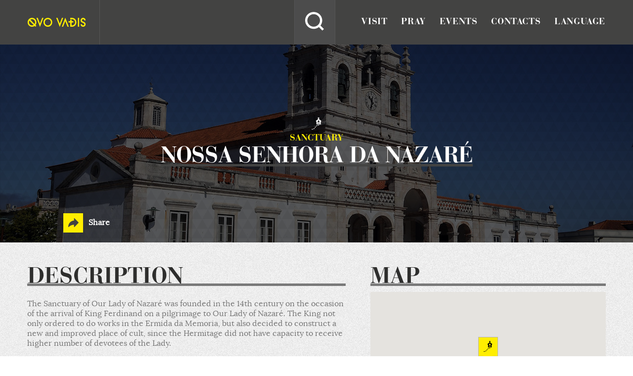

--- FILE ---
content_type: text/html; charset=utf-8
request_url: https://www.quovadislisboa.com/en/place/nossa-senhora-da-nazare
body_size: 40612
content:
<!DOCTYPE html>
<html lang="en">
<head>
  <title>Quo Vadis</title>
  <meta name="viewport" content="width=device-width, initial-scale=1">
  <meta property="og:site_name" content="Quo Vadis Lisboa" />
  <meta property="og:description" content="Enjoy the best of our Religious Heritage." />
  <meta property="og:image" content="https://www.quovadislisboa.com/system/share_images/place_nossa-senhora-da-nazare_dsc_3014.jpg" />
  <meta property="og:image:width" content="1200" />
  <meta property="og:image:height" content="630" />
  <meta property="og:type" content="website" />
  <meta property="og:url" content="https://www.quovadislisboa.com/en/place/nossa-senhora-da-nazare" />
    <meta property="og:title" content="Nossa Senhora da Nazaré" />

  <script src="https://maps.googleapis.com/maps/api/js?key=AIzaSyAD4lzqIHiqBVrx7_yMlHOHZC4Me9ZNubc"></script>

  <link rel="stylesheet" media="all" href="/assets/frontend/application-e2ea9dbecaf0285e318e527653a30c28cf567dbe5705d4b79bd57b8c24d1c870.css" />
  <script src="/assets/frontend/application-840917d6b914f933d43f7174e609054e1e9a61b58ae22c8f5663aafea4cad14e.js"></script>
  <link rel="shortcut icon" type="image/x-icon" href="/assets/favicon-139507f5fc4abac0b45b6cbfef4bb51974c016f0098e1167cbc76193c60c673e.ico" />
  <meta name="csrf-param" content="authenticity_token" />
<meta name="csrf-token" content="RFmmO+U0T2S8IRgcYnu+e3R6Ze/Go0+wJTVxazR9UIg3WZbpJ2P0O7FtAutctCBaj7mUXjDM+R77mPV+ra6k1A==" />
</head>
<body>
	<header data-control="MENU">
  <div class="wrapper wrapper--home-nav">
    <a href="/">
      <!DOCTYPE svg PUBLIC "-//W3C//DTD SVG 1.1//EN" "http://www.w3.org/Graphics/SVG/1.1/DTD/svg11.dtd">
<!-- Generator: Adobe Illustrator 16.0.0, SVG Export Plug-In . SVG Version: 6.00 Build 0)  --><svg xmlns="http://www.w3.org/2000/svg" xmlns:xlink="http://www.w3.org/1999/xlink" version="1.1" id="Layer_1" x="0px" y="0px" width="116px" height="18.365px" viewBox="0 0 140 22.165" enable-background="new 0 0 140 22.165" xml:space="preserve" class="header__logo">
<g>
	<g>
		<path d="M49.155,0.5c-5.767,0-10.442,4.774-10.442,10.665s4.675,10.666,10.442,10.666c5.767,0,10.441-4.775,10.441-10.666    S54.921,0.5,49.155,0.5z M49.155,18.631c-4.037,0-7.309-3.343-7.309-7.466S45.118,3.7,49.155,3.7c4.037,0,7.309,3.343,7.309,7.466    S53.191,18.631,49.155,18.631z M11.441,0.5C5.674,0.5,1,5.275,1,11.166s4.675,10.666,10.442,10.666    c2.297,0,4.419-0.76,6.143-2.043l1.909,1.949l2.215-2.263l-1.895-1.935c1.3-1.779,2.069-3.985,2.069-6.375    C21.883,5.275,17.208,0.5,11.441,0.5z M11.441,18.631c-4.037,0-7.31-3.343-7.31-7.466c0-1.461,0.412-2.822,1.122-3.972    l10.077,10.292C14.204,18.21,12.871,18.631,11.441,18.631z M17.563,15.242L7.451,4.912C8.598,4.146,9.968,3.7,11.441,3.7    c4.037,0,7.309,3.343,7.309,7.466C18.75,12.67,18.313,14.07,17.563,15.242z M30.373,14.094L25.096,0.5h-3.132l8.409,21.663    L38.67,0.5h-3.021L30.373,14.094z M82.323,21.832h3.021l5.276-13.594l5.276,13.594h3.132L90.621,0.167L82.323,21.832z M82.685,0.5    l-5.276,13.594L72.132,0.5H69l8.409,21.664L85.707,0.5H82.685z M120.456,21.832h3.132V0.5h-3.132V21.832z M106.493,0.504    l-4.06-0.004V3.7h4.06c4.271,0,7.427,3.343,7.427,7.466s-3.273,7.466-7.31,7.466h-1.044v-7.053h4.176v-3.2h-4.176V4.767    l-3.133-0.001v3.612h-4.176v3.2h4.176v10.253h4.177c5.767,0,10.442-4.775,10.442-10.666    C117.052,5.425,112.597,0.504,106.493,0.504z M133.609,9.694c-2.409-1.046-3.484-1.736-3.484-3.062    c0-1.617,1.288-2.933,2.871-2.933c1.583,0,2.872,1.315,2.872,2.933H139c0-3.381-2.693-6.132-6.004-6.132    c-3.311,0-6.004,2.751-6.004,6.132c0,3.666,3.245,5.074,5.392,6.005c2.091,0.908,3.484,1.776,3.484,3.062    c0,1.617-1.288,2.933-2.872,2.933c-1.583,0-2.871-1.315-2.871-2.933h-3.133c0,3.381,2.693,6.133,6.004,6.133    c3.311,0,6.004-2.752,6.004-6.133C139,12.033,135.359,10.453,133.609,9.694z"></path>
	</g>
</g>
</svg>

    </a>
    <a href="/" class="js-open-menu header__menu-icon">
      <!DOCTYPE svg PUBLIC "-//W3C//DTD SVG 1.1//EN" "http://www.w3.org/Graphics/SVG/1.1/DTD/svg11.dtd">
<!-- Generator: Adobe Illustrator 16.0.0, SVG Export Plug-In . SVG Version: 6.00 Build 0)  --><svg xmlns="http://www.w3.org/2000/svg" xmlns:xlink="http://www.w3.org/1999/xlink" version="1.1" id="Layer_1" x="0px" y="0px" width="30px" height="30px" viewBox="0 0 40 40" enable-background="new 0 0 40 40" xml:space="preserve">
<g>
	<g>
		<path d="M1,36.486h38v-6.244H1V36.486z M1,23.781h38v-6.244H1V23.781z M1,4.833v6.244h38V4.833H1z"></path>
	</g>
</g>
</svg>

    </a>
    <div class="js-menu header__menu">
      <nav class="header__nav-bar">
        <ul class="inline-list inline-list--mutant nav-bar">
  <li class="nav-bar__item">
    <a href="/en/visit" class="">visit</a>
    <ul class="nav-bar__submenu">
        <li><a href="/en/gallery?type=21">Church</a></li>
        <li><a href="/en/gallery?type=23">Museum</a></li>
        <li><a href="/en/gallery?type=28">Convent</a></li>
        <li><a href="/en/gallery?type=27">Heritage</a></li>
        <li><a href="/en/gallery?type=22">Route</a></li>
    </ul>
  </li><!--
  --><li class="nav-bar__item"><a href="/en/pray" class="">pray</a>
      <ul class="nav-bar__submenu">
            <li><a href="/en/gallery?type=24">Sanctuary</a></li>
            <li><a href="/en/liturgy-and-piety">Liturgy and Piety</a></li>
            <li><a href="/en/gallery?type=25">Pilgrimage</a></li>
      </ul>
    </li><!--
  --><li class="nav-bar__item"><a href="/en/events"  class="">events</a></li><!--
  --><li class="nav-bar__item"><a href="/en/contacts" class="">contacts</a></li><!--
  --><li class="nav-bar__item">
        <a href="#">language</a>
        <ul class="nav-bar__submenu">
          <li><a href="/set_locale/en/place/nossa-senhora-da-nazare">English</a></li>
          <li><a href="/set_locale/pt/place/nossa-senhora-da-nazare">Português</a></li>
        </ul>
     </li>
</ul>

      </nav>
      <div class="header__search" data-control="SEARCH" data-page="1">
        <form method='get' action='/en/gallery'>
          <input type="search" class="header__search-input" name="keyword" autocomplete="off" value=""/><!--
       --><a href="#" class="header__search-icon">
            <!DOCTYPE svg PUBLIC "-//W3C//DTD SVG 1.1//EN" "http://www.w3.org/Graphics/SVG/1.1/DTD/svg11.dtd">
<!-- Generator: Adobe Illustrator 16.0.0, SVG Export Plug-In . SVG Version: 6.00 Build 0)  --><svg xmlns="http://www.w3.org/2000/svg" xmlns:xlink="http://www.w3.org/1999/xlink" version="1.1" id="Layer_1" x="0px" y="0px" width="40px" height="86px" viewBox="0 0 40 40" enable-background="new 0 0 40 40" xml:space="preserve">
<g>
	<g>
		<path d="M39,35.645l-7.002-7.01c5.18-6.687,4.691-16.311-1.498-22.423c-6.736-6.654-17.705-6.656-24.444,0    c-6.741,6.654-6.741,17.483,0,24.138c3.264,3.225,7.605,5,12.221,5c3.874,0,7.543-1.263,10.555-3.568l6.995,6.997L39,35.645z     M9.229,27.217c-4.989-4.928-4.989-12.943,0-17.87C11.724,6.884,15,5.652,18.279,5.652c3.276,0,6.552,1.232,9.046,3.694    c4.491,4.435,4.926,11.364,1.333,16.299l-2.94,2.902c-2.157,1.53-4.732,2.368-7.441,2.368    C14.858,30.916,11.647,29.601,9.229,27.217z"></path>
	</g>
</g>
</svg>

          </a>
        </form>
      </div>
    </div>
  </div>
</header>


	

<div class="top-section mask" style="background-image: url(https://quovadis-online-dev.s3.amazonaws.com/places/large/866/dsc_3014.jpg?1530092945)">
  <div class="vertical-centered">
    <div class="top-section__context">
      <!-- Generator: Adobe Illustrator 21.0.2, SVG Export Plug-In . SVG Version: 6.00 Build 0)  --><svg xmlns="http://www.w3.org/2000/svg" xmlns:xlink="http://www.w3.org/1999/xlink" version="1.1" id="Layer_1" x="0px" y="0px" viewBox="0 0 836.2 836.2" style="enable-background:new 0 0 836.2 836.2;" xml:space="preserve" width="30px" height="28px">
<style type="text/css">
	.st0{display:none;}
	.st1{display:inline;}
</style>
<g id="XMLID_105_" class="st0">
	<g id="XMLID_300_" class="st1">
		<g>
			<path d="M182.1,751.8h75.2V413.5h-75.2L182.1,751.8z M447.1,751.8h75.2V413.5h-75.2L447.1,751.8z M579,413.5v338.3h75.2V413.5     H579z M314.6,751.8h75.2V413.5h-75.2L314.6,751.8z"></path>
		</g>
	</g>
	<path id="XMLID_320_" class="st1" d="M194.2,362.4l-45.4-62.9L418.1,84.4l269.3,215.1L642,362.4c0,0-203.5-161.4-223.9-178.5   C397.7,201,194.2,362.4,194.2,362.4z"></path>
	<path id="XMLID_303_" class="st1" d="M111.6,751.8l37.2-80.7h538.6l37.2,80.7H111.6z"></path>
</g>
<path id="XMLID_325_" class="st0" d="M716.7,174.3v542.5H119.5V174.3h82.1v27.4c0,30.2,24.6,54.8,54.8,54.8  c30.2,0,54.8-24.6,54.8-54.8v-27.4h213.9v27.4c0,30.2,24.6,54.8,54.8,54.8s54.8-24.6,54.8-54.8v-27.4L716.7,174.3L716.7,174.3z   M642,318.6H194.2V642H642V318.6z M607.2,146.9c0-15.1-12.3-27.4-27.4-27.4c-15.1,0-27.4,12.3-27.4,27.4v54.8  c0,15.1,12.3,27.4,27.4,27.4s27.4-12.3,27.4-27.4V146.9z M283.8,201.6c0,15.1-12.3,27.4-27.4,27.4S229,216.7,229,201.6v-54.8  c0-15.1,12.3-27.4,27.4-27.4c15.1,0,27.4,12.3,27.4,27.4V201.6z"></path>
<g id="XMLID_243_" class="st0">
	<g class="st1">
		<path d="M608.2,477.3l-118.4,16.9c42.2-62.1,99.5-160.8,99.5-239.5c0-4.8-0.4-9.5-0.9-14.2l-0.2-2.1    c-2.6-26.1-11.1-51.1-24.6-72.6c-30.3-48.1-81.9-76.9-138.2-76.9c-55.7,0-107.1,28.3-137.5,75.8c-13.6,21.3-22.3,46.3-25.2,73.2    c-0.6,5.5-1.1,11-1.1,16.7c0,68,42.7,150.9,81.6,212.2l-100.8,14.4L101,717.2l206.5-62.6l216.4,85l19.4,7.6l31.8-9.6l160-48.5    L608.2,477.3z M314.5,254.6c0-3.7,0.4-7.4,0.9-11.9c1.9-17.9,7.6-34.4,16.9-48.9c20.6-32.2,55.4-51.4,93.1-51.4    c38.1,0,73,19.5,93.6,52.1c9.2,14.6,14.8,31.1,16.5,49.2l0.2,2.2c0.3,2.9,0.6,5.8,0.6,8.8c0,72.2-68,180.1-111,238.7    C382.5,434.7,314.5,326.9,314.5,254.6z M290.2,607.3l-79.5,24.1l62.1-103.7l53.3-7.6L290.2,607.3z M341.4,613.9L341.4,613.9    l38.4-93.2c13.9,19.2,23.8,31.4,25.3,33.2l20.4,25l20.4-25c1-1.2,5.4-6.6,12.1-15.4l9.3,2.4l39.4,138L341.4,613.9z M561.4,689.3    L561.4,689.3L519,540.8l0,0l63.6-9.1l76.6,127.9L561.4,689.3z M467.4,248.3c0-23.4-18.8-42.4-41.9-42.4s-41.9,19-41.9,42.4    s18.8,42.4,41.9,42.4C448.6,290.6,467.4,271.6,467.4,248.3z"></path>
	</g>
</g>
<g class="st0">
	<g id="XMLID_148_" class="st1">
		<g>
			<path d="M549.3,451.7v-88.3l46.6-56.4L418.1,167.7L240.3,307l46.6,56.4v88.3L129.1,569.2l48.6,62.8v153.7h80.7V572.6l51.8-38.2     c52.2-38.6,86.1-63.6,108-80.7c12.5,9.8,28.9,22.1,50.4,38.1v1.4l49.6,35.4c2.6,1.9,5.2,3.9,7.9,5.9l51.7,38.2v213.1h80.7V632.1     l48.6-62.8L549.3,451.7z M468.6,310v81.6l-50.4-37.5l-50.5,37.6v-83.9c21.5-17.1,37.9-30.3,50.5-40.7     c13.1,10.9,30.4,24.8,53.3,43h-2.9V310z M377.7,785.7h80.7V625.3h-80.7V785.7z"></path>
		</g>
	</g>
	<path id="XMLID_121_" class="st1" d="M446.2,245.4H390V50.6h56.2V245.4z"></path>
	<path id="XMLID_132_" class="st1" d="M348.5,148.3V92.1h139.3v56.2H348.5z"></path>
</g>
<g class="st0">
	<path id="XMLID_324_" class="st1" d="M181.8,633.5l26.3,87.6h420.1l26.3-87.6H181.8z M549.8,575.1h-64.1   c92.1-134.7,88.5-249.5,26.8-260.1c-35.5-6-68.1,17.5-68.1,65v195.1h-52.5V380c0-47.6-32.5-71.1-68.1-65   c-61.6,10.6-65.2,125.3,26.9,260.1h-64.2c-76.4-129.8-70.6-235.8-27-286.5c19.4-22.2,46-34.7,73.9-34.6c20.7,0,41.1,7.3,58.6,19.6   c15.9,0,37.2,0,52.5,0c17.4-12.2,37.8-19.6,58.6-19.6c27.3,0,54.4,12,73.8,34.6C620.3,339.4,626.2,445.4,549.8,575.1L549.8,575.1z    M229.6,575.1h-70.1C120.6,519.3,103,462.9,103,414.7c0-32,8-60.3,21.7-82.3c23.2-37.1,60.9-53,103.8-47.4   c-10.6,17.2-18.1,36.5-22.1,56.9c-16.2,1.6-29.6,9.5-38.5,23.8C141.5,407.8,155.2,493.7,229.6,575.1z M733.2,414.7   c0,48.2-17.6,104.7-56.5,160.4h-70.1c74.4-81.4,88.1-167.3,61.7-209.4c-8.9-14.3-22.3-22.2-38.5-23.8c-4-20.4-11.5-39.7-22.1-56.9   c42.9-5.5,80.6,10.4,103.8,47.4C725.2,354.4,733.2,382.7,733.2,414.7L733.2,414.7z"></path>
	<path id="XMLID_57_" class="st1" d="M443.2,473.1H393V115.2h50.2V473.1z"></path>
	<path id="XMLID_2_" class="st1" d="M348.5,212.9v-56.2h139.3v56.2H348.5z"></path>
</g>
<polygon id="XMLID_378_" class="st0" points="604.7,187.8 231.5,187.8 231.5,561.1 330.5,561.1 417.1,648.4 505.4,561.1   604.7,561.1 "></polygon>
<g id="XMLID_122_" class="st0">
	<g class="st1">
		<path d="M581,324.7l-0.2-2.1c-2.6-26.1-11.1-51.1-24.5-72.6c-30.3-48.1-81.9-76.9-138.1-76.9c-55.7,0-107.1,28.3-137.5,75.8    c-13.6,21.3-22.3,46.3-25.2,73.2c-0.6,5.5-1.1,11-1.1,16.7c0,122,137.5,292.1,143.4,299.3l20.4,25l20.4-25    c5.9-7.2,143.5-177.2,143.5-299.2C581.9,334.1,581.5,329.4,581,324.7z M418.1,577.6c-43-58.6-110.9-166.5-110.9-238.8    c0-3.7,0.4-7.4,0.9-11.9c1.9-17.9,7.6-34.4,16.9-48.9c20.6-32.2,55.4-51.4,93.1-51.4c38.1,0,73,19.5,93.6,52.2    c9.2,14.6,14.8,31.1,16.5,49.2l0.2,2.2c0.3,2.9,0.6,5.8,0.6,8.8C529.1,411.1,461.1,518.9,418.1,577.6z M418.1,290.1    c-23.1,0-41.9,19-41.9,42.4s18.8,42.4,41.9,42.4s41.9-19,41.9-42.4S441.3,290.1,418.1,290.1z"></path>
	</g>
</g>
<g id="XMLID_239_" class="st0">
	<g id="XMLID_393_" class="st1">
		<path id="XMLID_401_" d="M389,290.5l-0.2-2.1c-2.6-26.6-11.3-52.2-25.1-74.1c-30.9-49.1-83.6-78.5-141-78.5    c-56.9,0-109.3,28.9-140.3,77.4c-13.9,21.7-22.8,47.2-25.7,74.7c-0.6,5.6-1.1,11.3-1.1,17.1C55.6,429.5,196,603.2,202,610.5    l20.8,25.5l20.8-25.5c6-7.3,146.4-181,146.4-305.5C389.9,300,389.4,295.3,389,290.5z M222.6,548.7    c-43.9-59.9-113.3-170-113.3-243.7c0-3.8,0.4-7.5,0.9-12.2c2-18.3,7.8-35.1,17.3-49.9c21-32.9,56.6-52.5,95.1-52.5    c38.9,0,74.6,19.9,95.5,53.2c9.4,14.9,15.1,31.8,16.9,50.2l0.2,2.2c0.3,3,0.6,5.9,0.6,8.9C335.9,378.7,266.5,488.8,222.6,548.7z     M222.7,255.2c-23.6,0-42.8,19.4-42.8,43.3s19.2,43.3,42.8,43.3s42.8-19.4,42.8-43.3C265.4,274.6,246.3,255.2,222.7,255.2z"></path>
	</g>
	<g id="XMLID_394_" class="st1">
		<path id="XMLID_299_" d="M780.4,209.7l-0.1-1c-1.3-12.7-5.4-24.9-12-35.4c-14.8-23.5-39.9-37.5-67.3-37.5    c-27.2,0-52.2,13.8-67,36.9c-6.7,10.4-10.9,22.5-12.3,35.7c-0.3,2.7-0.5,5.4-0.5,8.1c0,59.5,67.1,142.4,69.9,145.9l9.9,12.2    l9.9-12.2c2.9-3.5,69.9-86.4,69.9-145.9C780.8,214.2,780.6,211.9,780.4,209.7z M701,332.9c-21-28.6-54.1-81.2-54.1-116.4    c0-1.8,0.2-3.6,0.5-5.8c0.9-8.7,3.7-16.8,8.2-23.8c10-15.7,27-25.1,45.4-25.1c18.6,0,35.6,9.5,45.6,25.4c4.5,7.1,7.2,15.2,8.1,24    l0.1,1.1c0.1,1.4,0.3,2.8,0.3,4.3C755.1,251.8,721.9,304.4,701,332.9z M701,192.8c-11.3,0-20.4,9.3-20.4,20.7s9.2,20.7,20.4,20.7    c11.3,0,20.4-9.3,20.4-20.7S712.2,192.8,701,192.8z"></path>
	</g>
	<g id="XMLID_108_" class="st1">
		<path id="XMLID_298_" d="M296.1,658.4c-23.7,5.6-50.7,7.8-80.3,6.4l-2.7,35.1c32.8,1.5,61.7-0.8,88.3-7.2L296.1,658.4z"></path>
		<path id="XMLID_297_" d="M699.6,399.3c-32.8-1.4-61.7,1.1-88.4,7.7l5.5,34.3c23.7-5.8,50.6-8.1,80.3-6.9L699.6,399.3z"></path>
		<path id="XMLID_296_" d="M445.2,538.9c-9.1,12.3-18.4,25-28.1,36.9l23,22.9c10.1-12.5,19.8-25.6,29.1-38.2    c8.7-11.8,17.7-24,27-35.5l-23.1-22.8C463.4,514.2,454.1,526.7,445.2,538.9z"></path>
		<path id="XMLID_295_" d="M586.3,451.3l-10.1-32.8c-28.3,12-53.7,29.9-77.8,54.7l20.9,25.3C540.4,476.8,561.7,461.8,586.3,451.3z"></path>
		<path id="XMLID_266_" d="M326.6,648.6l9.9,32.9c28.5-11.8,54-29.5,78.2-54L394,602C372.8,623.5,351.4,638.3,326.6,648.6z"></path>
	</g>
</g>
<g class="st0">
	<path class="st1" d="M228.3,442.9c0,78,47.4,145,114.9,174V645c0,44.8-23.8,90.1-77.1,90.1h-23.2v92.1h343.9h6.4v-92.1h-23.1   c-53.2,0-77.1-45.3-77.1-90.1v-28.6c66.9-29.2,113.8-95.9,113.8-173.5v-92.2H228.3L228.3,442.9z M560.5,397v45.9   c0,78.8-64.1,143-142.9,143s-143-64.1-143-143V397L560.5,397z M547,779.3v1.5H289.3v-1.5c60.2-10.7,100.2-63.9,100.2-134.3v-15.1   c9.2,1.4,18.5,2.3,28.1,2.3c9.9,0,19.6-1,29.2-2.5V645C446.7,715.5,486.7,768.6,547,779.3z"></path>
	<path class="st1" d="M526.7,278.6c0-59.9-48.7-108.6-108.6-108.6s-108.6,48.7-108.6,108.6c0,10.1,1.4,20,4.2,29.7H351   c-4.4-9.6-6.7-19.6-6.7-29.8c0-40.8,33.2-73.9,73.9-73.9c40.8,0,73.9,33.2,73.9,73.9c0,10.4-2.4,20.5-6.5,29.8h36.8   C525.1,298.7,526.7,288.8,526.7,278.6z"></path>
	<g class="st1">
		<path d="M547.8,37.2c-11.6-5.4-23.6-10.1-35.8-14l-17,53.4c10.1,3.3,19.8,7.3,29.3,11.8L547.8,37.2z"></path>
		<path d="M474.6,13.7c-12.4-2.3-25.2-3.9-38.1-4.7l-3.3,56c10.6,0.6,21.1,1.8,31.3,3.7L474.6,13.7z"></path>
		<path d="M322.8,23.6c-12.1,3.9-24.2,8.7-35.9,14.3l23.8,51c9.4-4.5,19.1-8.6,29.1-11.9L322.8,23.6z"></path>
		<path d="M612.8,78c-10-8.1-20.5-15.7-31.3-22.4l-29.7,48c8.9,5.7,17.5,11.8,25.6,18.5L612.8,78z"></path>
		<path d="M398.1,9.1C385.2,10,372.4,11.6,360,14l10.5,55c10.2-2,20.7-3.2,31.3-3.8L398.1,9.1z"></path>
		<path d="M724.4,275.2c-1.9-12.8-4.5-25.5-7.9-37.9l-57,15.9c2.5,10,4.5,20.3,5.7,30.7L724.4,275.2z"></path>
		<path d="M726,352.3c1-10.4,1.6-21,1.6-31.8l-0.1-6.6l-60.5,1c-0.1,10.6-1,21-2.3,31.2L726,352.3z"></path>
		<path d="M666,133.6c-7.7-10.3-16.1-20.2-24.9-29.5l-40.9,39.7c7.2,7.7,13.9,15.8,20,24.4L666,133.6z"></path>
		<path d="M703.9,200.6c-5-11.9-10.7-23.6-16.9-34.7l-49.9,28.8c5,9.2,9.2,18.8,13,28.6L703.9,200.6z"></path>
		<path d="M116.9,392.2c2.9,12.5,6.7,24.9,11.1,37l59.5-22.3c-3.8-9.5-7-19.3-9.7-29.2L116.9,392.2z"></path>
		<path d="M708.7,427.8c4.4-12,8.1-24.6,11-37.3l-61-14.1c-2.6,10-5.7,19.7-9.5,29.2L708.7,427.8z"></path>
		<path d="M108.7,315.1v5.2c0,11.4,0.6,22.7,1.8,33.8l61.3-6.7c-1.4-10.1-2.3-20.4-2.4-30.8L108.7,315.1z"></path>
		<path d="M253.4,56.3C242.5,63.2,232,70.8,222.1,79l35.7,43.9c8-6.8,16.5-12.9,25.4-18.7L253.4,56.3z"></path>
		<path d="M119.3,239c-3.3,12.4-5.9,25.1-7.7,37.9l59.2,8.4c1.2-10.5,3.2-20.7,5.6-30.8L119.3,239z"></path>
		<path d="M194,105.3c-8.8,9.3-17.1,19.3-24.7,29.5l45.9,34.4c6.1-8.6,12.8-16.7,19.9-24.5L194,105.3z"></path>
		<path d="M148.4,167.4c-6.3,11.3-12,23-16.7,34.8l54.1,22.3c3.8-9.9,7.9-19.5,12.9-28.7L148.4,167.4z"></path>
	</g>
</g>
<g class="st0">
	<path class="st1" d="M197.2,758l84.3-259.7L60.7,337.9h273.1l84.4-259.7l84.4,259.7h273.1L554.6,498.4L639,758L418.1,597.6   L197.2,758z M418.1,530.9l118.3,86l-45.2-139.1l118.3-86H463.2L418,252.7l-45.2,139.1H226.5l118.3,86l-45.2,139.1L418.1,530.9z"></path>
</g>
<path class="st0" d="M418.1,247.3c84.3,0,143.7,68.3,135.8,165.4c42.6-1.1,108.2,18.3,108.2,90.8c0,47.1-38.3,85.4-85.4,85.4H259.5  c-47.1,0-85.4-38.3-85.4-85.4c0-68.3,60.5-93.5,108.2-90.8C278.2,309.8,336.1,247.3,418.1,247.3z M418.1,198.5  c-97.8,0-177.3,76.6-182.5,173.1c-62.7,11.3-110.3,66-110.3,132c0,74.1,60.1,134.2,134.2,134.2h317.2c74.1,0,134.2-60.1,134.2-134.2  c0-65.9-47.6-120.7-110.3-132C595.4,275.1,515.9,198.5,418.1,198.5z M320.5,442.5h73.2v-97.6h48.8v97.6h73.2l-97.6,97.6L320.5,442.5  z"></path>
<path class="st0" d="M351.6,326h-55.3v91h55.3v267.4h106.2V415.9H532l7.9-89.9h-82c0,0,0-33.6,0-51.2c0-21.2,4.2-29.6,24.5-29.6  c16.3,0,57.5,0,57.5,0v-93.3c0,0-60.6,0-73.6,0c-79.1,0-114.7,35.1-114.7,102.4C351.6,312.9,351.6,326,351.6,326z"></path>
<path class="st0" d="M595.2,382.6h-40.1c2.9,11.4,4.6,23.2,4.6,35.5c0,78.4-63.4,141.9-141.6,141.9s-141.6-63.5-141.6-141.9  c0-12.3,1.7-24.1,4.7-35.5h-40.1v195.1c0,9.8,7.9,17.7,17.7,17.7h318.7c9.8,0,17.7-7.9,17.7-17.7V382.6z M595.2,258.5  c0-9.8-7.9-17.7-17.7-17.7h-53.1c-9.8,0-17.7,8-17.7,17.7v53.2c0,9.8,7.9,17.7,17.7,17.7h53.1c9.8,0,17.7-8,17.7-17.7V258.5z   M418.1,329.4c-48.9,0-88.5,39.7-88.5,88.7s39.6,88.7,88.5,88.7s88.5-39.7,88.5-88.7S467,329.4,418.1,329.4 M595.2,648.7H241.1  c-29.3,0-53.1-23.8-53.1-53.2V240.8c0-29.4,23.8-53.2,53.1-53.2h354.1c29.3,0,53.1,23.8,53.1,53.2v354.7  C648.3,624.8,624.5,648.7,595.2,648.7"></path>
<path class="st0" d="M684.7,318c-8.5-72.7-37.3-82.7-94.5-86.6c-81.3-5.5-262.9-5.6-344.3,0c-57.2,3.9-85.9,13.9-94.5,86.6  c-6.3,54-6.4,146,0,200.1c8.5,72.7,37.3,82.7,94.5,86.6c81.4,5.5,262.9,5.5,344.3,0c57.2-3.9,85.9-13.9,94.5-86.6  C691.1,464.2,691.1,372.2,684.7,318z M364.1,494V342.3l145.2,75.8L364.1,494z"></path>
<g class="st0">
	<rect x="274.9" y="310.8" class="st1" width="286.5" height="44"></rect>
	<rect x="274.9" y="225.4" class="st1" width="286.5" height="44"></rect>
	<rect x="274.9" y="396.2" class="st1" width="286.5" height="44"></rect>
	<rect x="274.9" y="481.7" class="st1" width="143.2" height="44"></rect>
	<rect x="274.9" y="567.1" class="st1" width="143.2" height="44"></rect>
	<path class="st1" d="M210.1,157.2v521.9H422c65.8,0,204.1-150.2,204.1-200V157.2L210.1,157.2z M584.5,461.5   c0,85.4-124.8,51.1-124.8,51.1s31.6,124.8-54.9,124.8H251.7V198.7h332.8V461.5z"></path>
</g>
<g>
	<path d="M563.1,150.7v-33.8h28.6l0-38.6h-28.6V49.7h-38.6v28.6h-28.6v38.6h28.6v33.8l-151,118.4l44.6,54.1l0,157.7h77.3l0-211   c20.6-16.4,36.4-29.1,48.4-39c12.5,10.4,29.2,23.8,51.1,41.2h-2.7v208.8h77.3V323.1l44.7-54.1L563.1,150.7z"></path>
	<rect x="519.3" y="327.2" width="49" height="153.6"></rect>
	<path d="M124.6,753.5l-2.5,32.6c30.4,1.4,57.1-0.7,81.9-6.7l-4.9-31.8C177.1,752.8,152,754.8,124.6,753.5z"></path>
	<path d="M491,514.5l5.1,31.8c21.9-5.4,46.9-7.5,74.4-6.4l2.4-32.6C542.5,506.1,515.8,508.4,491,514.5z"></path>
	<path d="M337.2,636.7c-8.4,11.4-17.1,23.2-26,34.2l21.3,21.2c9.4-11.6,18.3-23.7,27-35.4c8.1-11,16.4-22.3,25-32.9L363,602.7   C354,613.9,345.5,625.5,337.2,636.7z"></path>
	<path d="M386.5,575.9l19.3,23.5c19.6-20.2,39.4-34.1,62.1-43.8l-9.4-30.4C432.4,536.4,408.8,553,386.5,575.9z"></path>
	<path d="M227.3,738.4l9.2,30.5c26.4-10.9,50.1-27.3,72.4-50.1l-19.2-23.6C270.1,715.2,250.2,728.9,227.3,738.4z"></path>
</g>
</svg>

      <p class="title title--small">Sanctuary</p>
    </div>
    <h1 class="title title--centered"><p class="title--underline-multiline multiline-title">Nossa Senhora da Nazaré</p><span>Nossa Senhora da Nazaré</span></h1>
  </div>
      <div id="shareBtn"
          class="share_button"
          data-control="FB_SHARE_2"
          data-object_id="866"
          data-object_class="Place">
      <img src="/assets/share_button-d3ae4b2f0af5a3f979b37b44129326b2f2f5ebd4dbd46fa1ddc0bcc2db7a3ba8.png" alt="Share button" />
      <span>Share</span>
    </div>
</div>


<div class="wrapper">
  <section class="body-section">
    <article class="body-section__main">
      <div class='body-section__block'>
        <h1 class="body-section__title title">Description</h1>
        <div class='body-section__content' data-control='SHOW_MORE'>
          The Sanctuary of Our Lady of Nazar&eacute; was founded in the 14th century on the occasion of the arrival of King Ferdinand on a pilgrimage to Our Lady of Nazar&eacute;. The King not only ordered to do works in the Ermida da Memoria, but also decided to construct a new and improved place of cult, since the Hermitage did not have capacity to receive higher number of devotees of the Lady.<br /><br />The single nave in the shape of Latin cross is covered with a wooden painted ceiling. There is a painting on canvas at the entrance of the nave on the left, illustrating the legend of the appearance of Our Lady of Nazareth to D. Fuas Roupinho. <br /><br />The high altar is made of gold-toned altarpiece with marbled and Solomonic columns of the late 17th century. There is a small window on the Throne illustrating image of Our Lady with the Child on her lap. The figures are crowned by diadems of 
          <a class="js-show_more" data-full-text="The Sanctuary of Our Lady of Nazar&eacute; was founded in the 14th century on the occasion of the arrival of King Ferdinand on a pilgrimage to Our Lady of Nazar&eacute;. The King not only ordered to do works in the Ermida da Memoria, but also decided to construct a new and improved place of cult, since the Hermitage did not have capacity to receive higher number of devotees of the Lady.<br /><br />The single nave in the shape of Latin cross is covered with a wooden painted ceiling. There is a painting on canvas at the entrance of the nave on the left, illustrating the legend of the appearance of Our Lady of Nazareth to D. Fuas Roupinho. <br /><br />The high altar is made of gold-toned altarpiece with marbled and Solomonic columns of the late 17th century. There is a small window on the Throne illustrating image of Our Lady with the Child on her lap. The figures are crowned by diadems of 18th century, presented to the church by D. Jo&atilde;o VI. The sacred image is wrapped with a green cloak decorated with gold gifted to the Virgin by D.Jo&atilde;o V." href="#">See more</a>
        </div>
      </div>
        <div class='body-section__block'>
          <h1 class="body-section__title body-section__title-link title">
            <a href="#" class='js-open-gallery'>Gallery
              <span>see complete gallery</span>
            </a>
          </h1>
          <ul class="mosaic mosaic--small" data-control="GALLERY">
    <li style="background-image: url(https://quovadis-online-dev.s3.amazonaws.com/photos/small/1614/dsc_3014.jpg?1530093632)">
      <a href="#" class="js-open-gallery mosaic__anchor"></a>
    </li>
    <li style="background-image: url(https://quovadis-online-dev.s3.amazonaws.com/photos/small/1613/dsc_5255.jpg?1530093617)">
      <a href="#" class="js-open-gallery mosaic__anchor"></a>
    </li>
</ul>

<div class="modal">
  <div class="modal__gallery">
    <a href="#" class="js-close modal__close"></a>
    <ul class="js-gal-list js-complete">
        <li style="background-image: url(https://quovadis-online-dev.s3.amazonaws.com/photos/medium/1614/dsc_3014.jpg?1530093632)"
            data-description="Sanctuary of Our Lady of Nazaré . © Câmara Municipal da Nazaré"
            class="js-gal-item active">
        </li>
        <li style="background-image: url(https://quovadis-online-dev.s3.amazonaws.com/photos/medium/1613/dsc_5255.jpg?1530093617)"
            data-description="Sanctuary of Our Lady of Nazaré . © Câmara Municipal da Nazaré"
            class="js-gal-item ">
        </li>
    </ul>
    <div class="js-gal-nav modal__nav">
      <a href="#" class="js-prev modal__nav-link modal__prev"></a>
      <a href="#" class="js-next modal__nav-link modal__next"></a>
    </div>
    <p class="js-gallery-description"></p>
  </div>
</div>

        </div>
    </article>
    <aside class="body-section__sidebar">
      <div class='body-section__block'>
        <h1 class="body-section__title title">Map</h1>
        <div id='map' class="map map--small"></div>
        <p class="body-section__text">
          Largo de Nossa Sra. da Nazar&eacute;, 2450-065 Nazar&eacute;
        </p>
      </div>
      <div class='body-section__block'>
        <h1 class="body-section__title title">Information</h1>

          <p class="body-section__subtitle">Location</p>
          <span class="details-list__label">Largo de Nossa Sra. da Nazar&eacute;, 2450-065 Nazar&eacute;</span><br/>
          <span class="details-list__label">GPS: 39.60549.-9.0787945</span>

          <p class="body-section__subtitle">Schedules</p>
          <span class="details-list__label">9 a.m. to 7 p.m.</span>



          <p class="body-section__subtitle">Contacts</p>
          <span class="details-list__label">+351 262 550 100<br /><a href="mailto:reitoriadosantuario@cnsn.pt">reitoriadosantuario@cnsn.pt</a></span>



      </div>


    </aside>
  </section>
</div>


<div class="wrapper ">
  <div class="social">
    <h1 class="title title--underline">Follow us</h1>
    <p class="text-grey">Follow us in the social networks</p>
    <ul class="social__links">
      <li><a href="https://www.facebook.com/quovadislisboa/" target="_blank"><!DOCTYPE svg PUBLIC "-//W3C//DTD SVG 1.1//EN" "http://www.w3.org/Graphics/SVG/1.1/DTD/svg11.dtd">
<!-- Generator: Adobe Illustrator 16.0.0, SVG Export Plug-In . SVG Version: 6.00 Build 0)  --><svg xmlns="http://www.w3.org/2000/svg" xmlns:xlink="http://www.w3.org/1999/xlink" version="1.1" id="Layer_1" x="0px" y="0px" width="60px" height="58px" viewBox="-16.739 0 60 58" enable-background="new -16.739 0 60 58" xml:space="preserve">
<path d="M6.018,18.96h-6.02v9.914h6.02V58h11.574V28.753h8.072l0.86-9.793H17.59c0,0,0-3.656,0-5.578  c0-2.309,0.458-3.222,2.667-3.222c1.783,0,6.264,0,6.264,0V0c0,0-6.604,0-8.015,0C9.898,0,6.015,3.826,6.015,11.153  C6.018,17.536,6.018,18.96,6.018,18.96z"></path>
</svg>
</a></li>
      <li><a href="https://www.instagram.com/quovadislisboa/" target="_blank"><!DOCTYPE svg PUBLIC "-//W3C//DTD SVG 1.1//EN" "http://www.w3.org/Graphics/SVG/1.1/DTD/svg11.dtd">
<!-- Generator: Adobe Illustrator 16.0.0, SVG Export Plug-In . SVG Version: 6.00 Build 0)  --><svg xmlns="http://www.w3.org/2000/svg" xmlns:xlink="http://www.w3.org/1999/xlink" version="1.1" id="Layer_1" x="0px" y="0px" width="60px" height="51.084px" viewBox="-4.5 0 60 51.084" enable-background="new -4.5 0 60 51.084" xml:space="preserve">
<path d="M45.118,21.608h-4.442c0.323,1.259,0.516,2.573,0.516,3.932c0,8.683-7.025,15.718-15.69,15.718  c-8.666,0-15.691-7.035-15.691-15.718c0-1.358,0.191-2.673,0.515-3.932h-4.44v21.617c0,1.084,0.877,1.963,1.961,1.963h35.308  c1.086,0,1.964-0.879,1.964-1.963V21.608L45.118,21.608z M45.118,7.855c0-1.083-0.882-1.965-1.964-1.965h-5.883  c-1.088,0-1.963,0.881-1.963,1.965v5.896c0,1.084,0.875,1.965,1.963,1.965h5.883c1.084,0,1.964-0.881,1.964-1.965V7.855z   M25.5,15.717c-5.416,0-9.809,4.396-9.809,9.822s4.394,9.827,9.809,9.827c5.414,0,9.811-4.4,9.811-9.827  C35.311,20.112,30.914,15.717,25.5,15.717 M45.118,51.085H5.885C2.634,51.085,0,48.444,0,45.188V5.892C0,2.637,2.634,0,5.885,0  h39.233C48.365,0,51,2.637,51,5.892v39.296C51,48.446,48.365,51.085,45.118,51.085"></path>
</svg>
</a></li>
      <li><a href="https://www.youtube.com/channel/UCRvJJ4xoiELdTNM9urje9uw/videos" target="_blank"><!DOCTYPE svg PUBLIC "-//W3C//DTD SVG 1.1//EN" "http://www.w3.org/Graphics/SVG/1.1/DTD/svg11.dtd">
<!-- Generator: Adobe Illustrator 16.0.0, SVG Export Plug-In . SVG Version: 6.00 Build 0)  --><svg xmlns="http://www.w3.org/2000/svg" xmlns:xlink="http://www.w3.org/1999/xlink" version="1.1" id="Layer_1" x="0px" y="0px" width="60px" height="42px" viewBox="-0.132 0 60 42" enable-background="new -0.132 0 60 42" xml:space="preserve">
<path d="M59.213,9.987c-0.938-7.998-4.103-9.099-10.397-9.528c-8.949-0.612-28.936-0.612-37.894,0  C4.623,0.885,1.464,1.987,0.524,9.987c-0.696,5.937-0.699,16.069,0,22.028c0.94,7.998,4.101,9.102,10.398,9.53  c8.958,0.606,28.943,0.606,37.894,0c6.296-0.431,9.459-1.535,10.397-9.53C59.911,26.079,59.911,15.944,59.213,9.987z M23.918,29.359  V12.662l15.98,8.351L23.918,29.359z"></path>
</svg>
</a></li>
    </ul>
  </div>
</div>




<!-- depois metes isto onde quiseres -->
<script>
  var latlng = new google.maps.LatLng( 39.60549, -9.0787945);
  var map = new google.maps.Map(document.getElementById('map'), {
    center: latlng,
    zoom: 15,
    disableDefaultUI: true,
    draggable: true,
    zoomable: true,
    scrollwheel: true,
    disableDoubleClickZoom: false
  });

  var transitLayer = new google.maps.TransitLayer();
  transitLayer.setMap(map);

  map.set('styles',[
      {
          "featureType": "all",
          "elementType": "labels.text.fill",
          "stylers": [
              {
                  "saturation": 36
              },
              {
                  "color": "#333333"
              },
              {
                  "lightness": 40
              }
          ]
      },
      {
          "featureType": "all",
          "elementType": "labels.text.stroke",
          "stylers": [
              {
                  "visibility": "on"
              },
              {
                  "color": "#ffffff"
              },
              {
                  "lightness": 16
              }
          ]
      },
      {
          "featureType": "poi",
          "elementType": "labels.icon",
          "stylers": [
              {
                  "visibility": "off"
              }
          ]
      },
      {
          "featureType": "administrative",
          "elementType": "geometry.fill",
          "stylers": [
              {
                  "color": "#fefefe"
              },
              {
                  "lightness": 20
              }
          ]
      },
      {
          "featureType": "administrative",
          "elementType": "geometry.stroke",
          "stylers": [
              {
                  "color": "#fefefe"
              },
              {
                  "lightness": 17
              },
              {
                  "weight": 1.2
              }
          ]
      },
      {
          "featureType": "landscape",
          "elementType": "geometry",
          "stylers": [
              {
                  "color": "#ffffff"
              },
              {
                  "lightness": 20
              }
          ]
      },
      {
          "featureType": "poi",
          "elementType": "geometry",
          "stylers": [
              {
                  "color": "#f1f1f1"
              },
              {
                  "lightness": 21
              }
          ]
      },
      {
          "featureType": "road.highway",
          "elementType": "geometry.fill",
          "stylers": [
              {
                  "color": "#dedede"
              },
              {
                  "lightness": 17
              }
          ]
      },
      {
          "featureType": "road.highway",
          "elementType": "geometry.stroke",
          "stylers": [
              {
                  "color": "#dedede"
              },
              {
                  "lightness": 29
              },
              {
                  "weight": 0.2
              }
          ]
      },
      {
          "featureType": "road.arterial",
          "elementType": "geometry",
          "stylers": [
              {
                  "color": "#dedede"
              },
              {
                  "lightness": 18
              }
          ]
      },
      {
          "featureType": "road.local",
          "elementType": "geometry",
          "stylers": [
              {
                  "color": "#ffffff"
              },
              {
                  "lightness": 16
              }
          ]
      },
      {
          "featureType": "water",
          "elementType": "geometry",
          "stylers": [
              {
                  "color": "#a0d6d1"
              },
              {
                  "lightness": 17
              }
          ]
      },
      {
          "featureType": "water",
          "elementType": "geometry.fill",
          "stylers": [
              {
                  "color": "#b5b5b5"
              }
          ]
      },
      {
          "featureType": "water",
          "elementType": "labels",
          "stylers": [
              {
                  "visibility": "simplified"
              }
          ]
      },
      {
          "featureType": "water",
          "elementType": "labels.text",
          "stylers": [
              {
                  "visibility": "simplified"
              },
              {
                  "color": "#ffffff"
              }
          ]
      },
      {
          "featureType": "water",
          "elementType": "labels.text.stroke",
          "stylers": [
              {
                  "visibility": "simplified"
              }
          ]
      }
  ]);
  var marker = new RichMarker({
    position: latlng,
    map: map,
    clickable: true,
    name: 'Nossa Senhora da Nazaré',
    type: 'sanctuary',
    draggable: false,
    flat:true,
    anchor: RichMarkerPosition.BOTTOM,
    content:
      '<div class="map-marker silent"><span class='+'icon-'+ 'sanctuary' +'></span></div>'
    });
    // console.log(marker);
    google.maps.event.addListener(marker, 'mouseover',function(e){
      // console.log('in - ' + this.type);
      this.setContent('<div class="map-marker silent info"><span>'+this.name+'</span></div>');
    });
    google.maps.event.addListener(marker, 'mouseout', function(e){
      // console.log('out - ' + this.type);
      this.setContent('<div class="map-marker silent"><span class='+'icon-'+this.type+'></span></div>');
    });
</script>


  <footer>
  <div class="footer__breadcrumbs">
  <div class="wrapper">
    <ul class="inline-list breadcrumbs">
        <li>
          <a href="/en/">home</a>
        </li>
        <li>
          <a href="/en/visit">visit</a>
        </li>
        <li>
          <a href="/en/gallery?type=24">Sanctuary</a>
        </li>
        <li>
          <span>Nossa Senhora da Nazaré</span>
        </li>
    </ul>
  </div>
</div>

  <div class="footer__body">
    <div class="wrapper">
      <ul class="footer__nav">
        <li>
          <a href="/en/visit">visit</a>
          <ul>
              <li><a href="/en/gallery?type=21">Church</a></li>
              <li><a href="/en/gallery?type=23">Museum</a></li>
              <li><a href="/en/gallery?type=27">Heritage</a></li>
              <li><a href="/en/gallery?type=22">Route</a></li>
          </ul>
        </li><!--
     --><li>
          <a href="/en/pray">pray</a>
          <ul>
                <li><a href="/en/gallery?type=24">Sanctuary</a></li>
                <li><a href="/en/liturgy-and-piety">Liturgy and Piety</a></li>
                <li><a href="/en/gallery?type=25">Pilgrimage</a></li>
          </ul>
        </li><!--
     --><li> <a href="/en/events">events</a></li><!--
     --><li>
          <a href="/en/contacts">contacts</a>
          <ul>
            <!--<li><a href="/en/certified-guides">certified-guides</a></li>-->
          </ul>
        </li><!--
      --><li>
           <span>language</span>
           <ul>
              <li><a href="/set_locale/en/place/nossa-senhora-da-nazare">English</a></li>
              <li><a href="/set_locale/pt/place/nossa-senhora-da-nazare">Português</a></li>
           </ul>
         </li>
      </ul>
    </div>
  </div>
  <div class="footer__bottom">
    <div class="wrapper">
      <!DOCTYPE svg PUBLIC "-//W3C//DTD SVG 1.1//EN" "http://www.w3.org/Graphics/SVG/1.1/DTD/svg11.dtd">
<!-- Generator: Adobe Illustrator 16.0.0, SVG Export Plug-In . SVG Version: 6.00 Build 0)  --><svg xmlns="http://www.w3.org/2000/svg" xmlns:xlink="http://www.w3.org/1999/xlink" version="1.1" id="Layer_1" x="0px" y="0px" width="138px" height="22px" viewBox="0 0 140 22.165" enable-background="new 0 0 140 22.165" xml:space="preserve" class="footer__logo">
<g>
	<g>
		<path d="M49.155,0.5c-5.767,0-10.442,4.774-10.442,10.665s4.675,10.666,10.442,10.666c5.767,0,10.441-4.775,10.441-10.666    S54.921,0.5,49.155,0.5z M49.155,18.631c-4.037,0-7.309-3.343-7.309-7.466S45.118,3.7,49.155,3.7c4.037,0,7.309,3.343,7.309,7.466    S53.191,18.631,49.155,18.631z M11.441,0.5C5.674,0.5,1,5.275,1,11.166s4.675,10.666,10.442,10.666    c2.297,0,4.419-0.76,6.143-2.043l1.909,1.949l2.215-2.263l-1.895-1.935c1.3-1.779,2.069-3.985,2.069-6.375    C21.883,5.275,17.208,0.5,11.441,0.5z M11.441,18.631c-4.037,0-7.31-3.343-7.31-7.466c0-1.461,0.412-2.822,1.122-3.972    l10.077,10.292C14.204,18.21,12.871,18.631,11.441,18.631z M17.563,15.242L7.451,4.912C8.598,4.146,9.968,3.7,11.441,3.7    c4.037,0,7.309,3.343,7.309,7.466C18.75,12.67,18.313,14.07,17.563,15.242z M30.373,14.094L25.096,0.5h-3.132l8.409,21.663    L38.67,0.5h-3.021L30.373,14.094z M82.323,21.832h3.021l5.276-13.594l5.276,13.594h3.132L90.621,0.167L82.323,21.832z M82.685,0.5    l-5.276,13.594L72.132,0.5H69l8.409,21.664L85.707,0.5H82.685z M120.456,21.832h3.132V0.5h-3.132V21.832z M106.493,0.504    l-4.06-0.004V3.7h4.06c4.271,0,7.427,3.343,7.427,7.466s-3.273,7.466-7.31,7.466h-1.044v-7.053h4.176v-3.2h-4.176V4.767    l-3.133-0.001v3.612h-4.176v3.2h4.176v10.253h4.177c5.767,0,10.442-4.775,10.442-10.666    C117.052,5.425,112.597,0.504,106.493,0.504z M133.609,9.694c-2.409-1.046-3.484-1.736-3.484-3.062    c0-1.617,1.288-2.933,2.871-2.933c1.583,0,2.872,1.315,2.872,2.933H139c0-3.381-2.693-6.132-6.004-6.132    c-3.311,0-6.004,2.751-6.004,6.132c0,3.666,3.245,5.074,5.392,6.005c2.091,0.908,3.484,1.776,3.484,3.062    c0,1.617-1.288,2.933-2.872,2.933c-1.583,0-2.871-1.315-2.871-2.933h-3.133c0,3.381,2.693,6.133,6.004,6.133    c3.311,0,6.004-2.752,6.004-6.133C139,12.033,135.359,10.453,133.609,9.694z"></path>
	</g>
</g>
</svg>

      <p>Copyright © Quo Vadis 2026. All rights reserved</p>
      <p style="float:right"><a href="/en/privacy_policy">Privacy Policy</a></p>
    </div>
  </div>
</footer>

    <script>
      (function(i,s,o,g,r,a,m){i['GoogleAnalyticsObject']=r;i[r]=i[r]||function(){
      (i[r].q=i[r].q||[]).push(arguments)},i[r].l=1*new Date();a=s.createElement(o),
      m=s.getElementsByTagName(o)[0];a.async=1;a.src=g;m.parentNode.insertBefore(a,m)
      })(window,document,'script','https://www.google-analytics.com/analytics.js','ga');
      ga('create', 'UA-94075920-1', 'auto');
      ga('send', 'pageview');
    </script>
</body>
</html>


--- FILE ---
content_type: text/css
request_url: https://www.quovadislisboa.com/assets/frontend/application-e2ea9dbecaf0285e318e527653a30c28cf567dbe5705d4b79bd57b8c24d1c870.css
body_size: 8274
content:
*{margin:0;padding:0;box-sizing:border-box}a{text-decoration:none;color:inherit}ul{list-style-type:none}input{border-radius:0;border:none}input:focus{outline:none}select{border-radius:0;border:none;-webkit-appearance:none;-moz-appearance:none;appearance:none}select:focus{outline:none}@font-face{font-family:'BauerBodoniStd-Bold';src:url(/assets/BauerBodoniStd-Bold-0c448a68cca3a4b0ea7ff60d84beddbbc45be0a3a89ba6ac1077c43bc0e8f17b.eot?#iefix) format("embedded-opentype"),url(/assets/BauerBodoniStd-Bold-d1d6383fa130a2b76e67d0e22f1d6f133fa7126edddcb0b324feecf11111cc2c.otf) format("opentype"),url(/assets/BauerBodoniStd-Bold-f8fc393e8339604624bbd646e7f8eb1a345f850f35c8c5a592020e5cc3c6614e.woff) format("woff"),url(/assets/BauerBodoniStd-Bold-0643686353a6ff7ef6ea7a4572acb464a5b50aa7979355dd00ec55d8a98efedd.ttf) format("truetype"),url(/assets/BauerBodoniStd-Bold-8d775566fca0dcc5a97822ff77b2d41d33727f5d676b4dd3f2ead70e77e029e5.svg#BauerBodoniStd-Bold) format("svg");font-weight:normal;font-style:normal}@font-face{font-family:'BauerBodoniStd-Roman';src:url(/assets/BauerBodoniStd-Roman-0af52dbd35c468157ff7e2e0ca3d04145426d87e210ad23e9d48d160424f596f.eot?#iefix) format("embedded-opentype"),url(/assets/BauerBodoniStd-Roman-21b131295e57edacea89ef84edc42eebfd6805b7ba1fa15058a85be9b465e573.otf) format("opentype"),url(/assets/BauerBodoniStd-Roman-49e09d0d49f36aae6c0be637b1ece6bbc83690655f2f0e39868ebfb253f2f050.woff) format("woff"),url(/assets/BauerBodoniStd-Roman-adff2752208c9d38b9d34c7906fcc683eaaeb1b271513b05d6195db9b4a04130.ttf) format("truetype"),url(/assets/BauerBodoniStd-Roman-f30882f5498db503abdee3c22e94de5859ccad0cbd7b8c3ee3e47192dbeb282e.svg#BauerBodoniStd-Roman) format("svg");font-weight:normal;font-style:normal}@font-face{font-family:'loraregular';src:url(/assets/lora-regular-ae74502d61337bb84b0f5452a21495f77db68ff4fd6edeb5831ee30dc08c5a6f.eot);src:url(/assets/lora-regular-ae74502d61337bb84b0f5452a21495f77db68ff4fd6edeb5831ee30dc08c5a6f.eot?#iefix) format("embedded-opentype"),url(/assets/lora-regular-9eaaed0e023c8697fdf1bd021df27ceefcce5ffc2bee012cf10d9e66a5f6f761.woff2) format("woff2"),url(/assets/lora-regular-b373ee7730b31788de84f746e363ce1a14331cb973b4e5d16ad8ff165786c463.woff) format("woff"),url(/assets/lora-regular-ef92dc061538342f86282bd1ee617e3e138672734f816c97b18e65b8b7877a12.ttf) format("truetype"),url(/assets/lora-regular-61d01076430d160eb9d43f7c74f5a6cf2246cdf803f3bc9c66c1b921432e8054.svg#loraregular) format("svg");font-weight:normal;font-style:normal}@font-face{font-family:'lorabold';src:url(/assets/lora-bold-33a02849dc905082e270026f832005fcf24bac1891b26e28f0db60384791524e.eot);src:url(/assets/lora-bold-33a02849dc905082e270026f832005fcf24bac1891b26e28f0db60384791524e.eot?#iefix) format("embedded-opentype"),url(/assets/lora-bold-12a2cc2deeb992f6c9757d3a172a2dcc82f3f9cf36b101e29028e6fc65a3a482.woff2) format("woff2"),url(/assets/lora-bold-dfc045e3489eb06b26015d543b5034b981f3826f21acec6bbeacc3004f28be47.woff) format("woff"),url(/assets/lora-bold-5893fd3e7d6786d61c1c5f92edfce112555e9f64559ed5845a2f5645223366c7.ttf) format("truetype"),url(/assets/lora-bold-b6902c98f79ae60312272c316fa9bf3e940d6a91d8cd51495e071534e6f2b8e8.svg#lorabold) format("svg");font-weight:normal;font-style:normal}html{height:100%;font-family:"loraregular", serif;-moz-osx-font-smoothing:grayscale;-webkit-font-smoothing:antialiased}body{height:100%;padding-top:90px;background-image:url(/assets/frontend/home_bg-68810ac2470bde76b60829445dcaeff1adc44ae0245ebc59be7abea0a9b3e1ce.jpg)}@media screen and (max-width: 1023px){body{padding-top:70px}}.no-scroll{overflow:hidden}.link{position:relative;z-index:1}.link:after{position:absolute;bottom:0;left:0;z-index:-2;width:100%;border-bottom:2px solid #ffed00;content:''}.link:before{position:absolute;bottom:0;right:0;left:auto;z-index:-1;width:0;border-bottom:2px solid #eada05;content:'';transition:width 0.5s}.link:hover:before{right:auto;left:0;width:100%}.link--title:after{bottom:8px;border-bottom:3px solid #ffed00}@media screen and (max-width: 1023px){.link--title:after{bottom:5px}}@media screen and (max-width: 479px){.link--title:after{bottom:2px}}.link--title:before{bottom:8px;border-bottom:3px solid #eada05}@media screen and (max-width: 1023px){.link--title:before{bottom:5px}}@media screen and (max-width: 479px){.link--title:before{bottom:2px}}.date-link{position:relative;font-size:14px}.date-link:after{position:absolute;bottom:2px;left:0;width:calc(100% + 40px);border-bottom:2px solid #ffed00;content:''}.date-link span{font-size:18px;font-weight:bold}.date-link--centered:after{left:50%;transform:translateX(-50%)}.inline-list>li{display:inline-block}@media screen and (max-width: 1023px){.inline-list--mutant>li{display:block}}.mask{position:relative}.mask:before{content:'';position:absolute;top:0;left:0;width:100%;height:100%;background-image:url(/assets/filtro-3e833f3b0fe5cbd12fc2b364983712a50387b4cc43eb6c25e4de0a98c15d1078.png)}.vertical-centered,.filter__select-icon svg{position:absolute;top:50%;right:0;left:0;z-index:1;padding:0 20px;transform:translateY(-50%)}.wrapper{width:100%;max-width:1200px;margin:0 auto;padding:0 15px}.wrapper--home-nav{padding-right:0}@media screen and (max-width: 1023px){.wrapper--home-nav{padding-right:15px}}.breadcrumbs{font:18px 'BauerBodoniStd-Bold';text-transform:uppercase}@media screen and (max-width: 679px){.breadcrumbs{font-size:14px}}@media screen and (max-width: 479px){.breadcrumbs{font-size:12px}}.breadcrumbs li:after{content:'/';display:inline-block;margin-right:4px;margin-left:8px}.breadcrumbs li:last-child{font-size:25px}@media screen and (max-width: 679px){.breadcrumbs li:last-child{font-size:18px}}@media screen and (max-width: 479px){.breadcrumbs li:last-child{font-size:14px}}.breadcrumbs li:last-child:after{display:none}.body-section{position:relative;margin-bottom:30px}.body-section--underline{padding-bottom:22px;border-bottom:1px solid #797979}.body-height{position:relative;min-height:50%}@media screen and (min-width: 680px){.body-section__main{float:left;width:55%;margin-right:4.3%}}@media screen and (max-width: 679px){.body-section__main{margin-bottom:20px}}.body-section__sidebar{transition:transform 0.1s}@media screen and (min-width: 680px){.body-section__sidebar{float:right;width:40.7%;max-width:476px}}.body-section__block{margin-bottom:60px}.body-section__flex{display:flex;align-items:center}.body-section__tabs{margin-bottom:70px;text-align:center}.body-section__tabs p{width:100%;max-width:880px;margin:15px auto 45px;color:#797979}.body-section__stats{width:100%;margin-bottom:50px}.body-section__column{display:inline-block;width:42%;vertical-align:middle}.body-section__column:first-child{border-right:3px solid #797979}@media screen and (max-width: 1023px){.body-section__column:first-child{border-right:none}}.body-section__column:last-child{width:calc(57% - 3px);padding-left:6%}@media screen and (max-width: 1023px){.body-section__column:last-child{width:80%;margin:10px 0 0 20px;padding:0}}.body-section__column svg{width:38px;height:38px}.body-section__column table{border-collapse:collapse}.body-section__column table tr td{border:2px solid #424242;min-width:25px;padding:5px}.body-section__column table tr td.hide-svg svg{visibility:hidden}.body-section__column table tr td svg{width:15px;height:15px;float:left}@media screen and (max-width: 1023px){.body-section__column{width:80%;margin-top:20px;border:none;margin-left:20px}}.body-section__column-inside{display:inline-block;width:auto;height:38px;float:left}.body-section__column-inside.dificulty{height:auto;float:none;vertical-align:middle}.body-section__stats-text{display:inline-block;line-height:43px;font-family:'BauerBodoniStd-Roman';font-size:20px;margin-left:10px;color:#424242;position:relative}.body-section__stats-text span{font-family:'BauerBodoniStd-Bold'}.body-section__stats-text:after{content:'';position:absolute;left:0;right:0;bottom:12px;z-index:-1;border-bottom:2px solid #ffed00}.body-section__title{position:relative;z-index:1;height:43px;margin-bottom:12px;border-bottom:5px solid #797979}@media screen and (min-width: 480px) and (max-width: 679px){.body-section__title{height:30px}}@media screen and (min-width: 480px) and (max-width: 679px){.body-section__title__multi-line{height:auto}}.body-section__title-link{border-color:#ffed00}.body-section__subtitle{font-size:20px;margin-top:15px;color:#434342}.body-section__subtext{margin-top:15px;margin-bottom:34px;color:#797979}.body-section__content,.body-section__text{margin-top:26px;color:#797979}.body-section__content a,.body-section__text a{color:#797979;cursor:pointer;position:relative}.body-section__content a:after,.body-section__text a:after{position:absolute;bottom:0;left:0;width:100%;content:'';border-bottom:3px solid #ffed00}.body-section__content a:hover:after,.body-section__text a:hover:after{position:absolute;bottom:0;left:0;width:100%;content:'';border-bottom:3px solid #797979}.body-section__content span,.body-section__text span{font-weight:bold;color:black}.details-list__label a{color:#797979;cursor:pointer;position:relative}.details-list__label a:after{position:absolute;bottom:0;left:0;width:100%;content:'';border-bottom:3px solid #ffed00;z-index:-1}.details-list__label a:hover:after{position:absolute;bottom:0;left:0;width:100%;content:'';border-bottom:3px solid #797979;z-index:-1}.details-list{margin-bottom:18px}.details-list li{line-height:1.5em}.details-list__label{color:#797979}.filter{background-color:#f7f7f8;margin-bottom:45px;padding:35px 50px;border-bottom:1px solid #dededf}@media screen and (max-width: 1199px){.filter{padding:35px 25px}}@media screen and (max-width: 679px){.filter{padding:25px 15px}}.filter--top{margin-top:-45px}.filter__tabs .activeTab.show{display:block}.filter__section{padding:30px 0;border-bottom:1px solid #dededf}@media screen and (max-width: 679px){.filter__section{padding:20px 0}}@media screen and (max-width: 1144px){.filter__section{text-align:center}}.filter__section>activeTab{display:block !important}.filter__divider:first-child{border-right:1px solid #dededf}@media screen and (max-width: 1144px){.filter__divider:last-child{margin-top:20px}.filter__divider:first-child{border:none}}@media screen and (min-width: 1024px){.filter__divider{display:inline-block;height:37px;margin-right:25px;margin-left:10px;vertical-align:middle}}@media screen and (max-width: 1023px){.filter__divider{margin:30px 0;border-bottom:1px solid #dededf}}@media screen and (max-width: 679px){.filter__divider{margin:20px 0}}.filter__title{color:#434342;height:100%}.filter__label{display:inline-block;font-weight:bold;color:#434342}@media screen and (max-width: 679px){.filter__label{display:block;margin-bottom:10px}}.filter__select{position:relative;display:inline-block;cursor:pointer}.filter__select select{position:relative;z-index:2;min-width:170px;width:190px;padding-right:20px;padding-left:10px;border:1px solid #dededf;background-color:transparent;line-height:35px;cursor:pointer;height:42px;font-size:14px;font-family:'loraregular'}.filter__select-icon{position:absolute;top:0;right:0;z-index:1;display:block;width:20px;height:100%;border-left:1px solid #eada05;text-align:center;background-color:#ffed00}.filter__select-icon svg{margin:auto;padding:0;margin-left:3px}.filter__select-icon span{font-size:10px;line-height:37px}.filter__tabs{padding-bottom:20px}@media screen and (max-width: 1023px){.filter__tabs{padding-bottom:0}}.filter__expand-link{display:inline-block;margin-top:25px;font-family:'lorabold';text-transform:uppercase}.filter__expand-link span{display:inline-block;font-size:12px;padding-right:8px;padding-left:8px;transition:transform 0.3s}.filter__expand-link.opened span{transform:rotate(180deg)}.filter__keyword{padding-top:35px;font-size:15px}.filter__keyword__dismiss{display:inline-block;margin-left:6px;width:14px;height:14px;margin-top:-2px;vertical-align:middle;cursor:pointer}.filter_el{width:20%;text-align:center;display:inline-block}.filter_el .filter__label{margin-bottom:5px}@media screen and (max-width: 1023px){.filter_el{width:100%;margin:20px 0}}footer{position:relative;z-index:1;margin-top:50px;background-color:#2e2e2d;color:#fff}.footer__breadcrumbs{background-color:#434342}.footer__breadcrumbs ul{padding:38px 0 32px}@media screen and (max-width: 679px){.footer__breadcrumbs ul{padding:28px 0 26px;text-align:center}}.footer__body{padding:80px 0 40px;border-bottom:3px solid #797979}@media screen and (max-width: 679px){.footer__body{display:none}}.footer__nav>li{position:relative;vertical-align:top;font:18px 'BauerBodoniStd-Bold';text-transform:uppercase}@media screen and (min-width: 680px){.footer__nav>li{display:inline-block;width:20%}}@media screen and (max-width: 679px){.footer__nav>li{margin-bottom:40px;text-align:center}}.footer__nav>li:last-child{margin-right:0}.footer__nav>li:after{position:absolute;top:35px;display:block;width:100%;max-width:180px;border-top:3px solid #797979;content:''}@media screen and (max-width: 679px){.footer__nav>li:after{top:30px;right:0;left:0;margin:auto}}.footer__nav>li ul{margin-top:36px}@media screen and (max-width: 679px){.footer__nav>li ul{margin-top:20px}}.footer__nav>li ul a:hover{text-decoration:underline}.footer__nav>li li{font:14px 'loraregular';text-transform:initial;line-height:2em}.footer__nav>li a{display:block}.footer__bottom{padding:28px 0 50px}@media screen and (max-width: 679px){.footer__bottom{padding-bottom:40px}}.footer__bottom svg{vertical-align:middle}@media screen and (max-width: 679px){.footer__bottom svg{display:block;margin:0 auto 15px}}.footer__bottom p{font-size:14px}@media screen and (min-width: 680px){.footer__bottom p{display:inline-block;margin-left:36px;vertical-align:middle}}@media screen and (max-width: 679px){.footer__bottom p{text-align:center}}.footer__logo{fill:#ffed00}@font-face{font-family:'quovadis';src:url(/assets/quovadis-16581cbecd40a69f9f194d13f955b8a6130eb9e01382ecedcad655b5ac019798.eot?me475t);src:url(/assets/quovadis-16581cbecd40a69f9f194d13f955b8a6130eb9e01382ecedcad655b5ac019798.eot?me475t#iefix) format("embedded-opentype"),url(/assets/quovadis-f67ba32587863bb5fbe7eba744d7ce2e8006c482722fe1c667eae9d34d8a40a4.ttf?me475t) format("truetype"),url(/assets/quovadis-df474f3124134d51d7e4b1c75e3db413787fce276b0e2db4666ef7f7eec8bf34.woff?me475t) format("woff"),url(/assets/quovadis-fffd589e1ad6fc0120c29499d0fcc7973d772032c623c6ccb0ab0ff5db91a79f.svg?me475t#icomoon) format("svg");font-weight:normal;font-style:normal}[class^="icon-"],[class*=" icon-"]{font-family:'quovadis' !important;speak:none;font-style:normal;font-weight:normal;font-variant:normal;text-transform:none;line-height:1;-webkit-font-smoothing:antialiased;-moz-osx-font-smoothing:grayscale}.icon-church:before{content:"\e901"}.icon-convent:before{content:"\e90a"}.icon-sanctuary:before,.icon-cross:before{content:"\e908"}.icon-cathedral:before{content:"\e901"}.icon-heritage:before{content:"\e903"}.icon-route:before,.icon-map:before{content:"\e905"}.icon-museum:before{content:"\e906"}.icon-pilgrimage:before{content:"\e907"}.icon-star:before{content:"\e909"}.icon-down_arrow:before{content:"\e902"}.icon-cross:before,.icon-liturgie:before{content:"\e904"}.icon-calendar:before{content:"\e900"}header{position:fixed;top:0;left:0;z-index:3;width:100%;background-color:#434342;color:#fff}@media screen and (max-width: 1023px){header{overflow:hidden}}.header__logo{height:70px;vertical-align:middle;fill:#ffed00}@media screen and (min-width: 1024px){.header__logo{width:10%;height:90px;margin-right:2%}}.header__menu-icon{float:right;padding-top:20px;fill:#fff}@media screen and (min-width: 1024px){.header__menu-icon{display:none}}@media screen and (min-width: 1024px){nav{display:block !important}}.header__menu{position:relative;display:inline-block;width:87.5%}@media screen and (min-width: 1024px){.header__menu{display:inline-block !important}}@media screen and (max-width: 1023px){.header__menu{display:none;padding-bottom:80px;width:100%;height:calc(100vh - 70px);overflow-y:scroll;overflow-x:scroll}}.header__search{display:inline-block;vertical-align:middle;width:100%}.header__search:hover .header__search-icon{background-color:#eada05}.header__search:hover .header__search-icon svg{fill:#2e2e2d}@media screen and (min-width: 1024px){.header__search{width:46%}}@media screen and (min-width: 1024px) and (max-width: 1199px){.header__search{width:37%}}.header__search-input{width:82.5%;padding:0 20px;background-color:#434342;color:#fff;font-size:28px;transition:all 0.4s;-webkit-appearance:none}@media screen and (min-width: 1024px){.header__search-input{max-width:450px;border-left:1px solid #555;line-height:90px}}@media screen and (max-width: 1023px){.header__search-input{line-height:75px;background-color:#797979}}.header__search-input:focus+.header__search-icon{background-color:#eada05}.header__search-input:focus+.header__search-icon svg{fill:#2e2e2d}.header__search-icon{float:right;display:inline-block;vertical-align:top;width:17.5%;max-height:90px;border-right:1px solid #555;border-left:1px solid #555;background-color:#4c4c4c;text-align:center;transition:all 0.4s}@media screen and (min-width: 1024px){.header__search-icon{max-width:96px}}@media screen and (max-width: 1023px){.header__search-icon{background-color:#eada05}}.header__search-icon svg{fill:#fff}@media screen and (max-width: 1023px){.header__search-icon svg{width:30px;height:70px;fill:#000}}@media screen and (min-width: 1024px){.header__nav-bar{float:right;width:54%;text-align:right}}@media screen and (min-width: 1024px) and (max-width: 1199px){.header__nav-bar{width:63%}}.nav-bar{text-transform:uppercase;letter-spacing:0.6px;background-color:#434342}@media screen and (max-width: 1023px){.nav-bar{line-height:70px}}.nav-bar__item{position:relative;font:18px 'BauerBodoniStd-Bold'}.nav-bar__item>a{position:relative;z-index:1;display:block;padding:0 14px;line-height:90px;transition:all 0.5s}@media screen and (max-width: 1023px){.nav-bar__item>a{line-height:1;margin:20px;display:inline-block;padding:0}}.nav-bar__item>a:before{position:absolute;top:0;left:50%;z-index:-1;display:block;margin:auto;border-top:40px solid #dededf;border-right:22px solid transparent;border-left:22px solid transparent;opacity:0;content:'';transform:translate(-50%, -50%);transition:top 0.5s ease-out}.nav-bar__item>a.active{color:#ffed00}@media screen and (min-width: 1024px){.nav-bar__item:hover>a{color:#434342;background-color:#fff}.nav-bar__item:hover>a:before{top:50%;opacity:1}.nav-bar__item:hover .nav-bar__submenu{transform:translateY(0)}}@media screen and (max-width: 1023px){.nav-bar__item{text-align:center}.nav-bar__item a:after{position:absolute;display:block;width:100%;max-width:180px;border-top:3px solid #797979;content:''}}@media screen and (min-width: 1024px){.nav-bar__submenu{position:absolute;top:0;right:0;z-index:-2;padding:110px 0 20px;border:1px solid #dededf;border-top:0;background-color:#fff;text-align:left;color:#434342;transform:translateY(-100%);transition:transform 0.6s 0.1s}}@media screen and (max-width: 1023px){.nav-bar__submenu{font-size:16px}}.nav-bar__submenu li{min-width:145px;padding:0 26px}.nav-bar__submenu li a{display:block;padding:14px 0 10px;border-bottom:1px solid #dededf}@media screen and (max-width: 1023px){.nav-bar__submenu li a{border-bottom:none;text-transform:none;font-family:'loraregular';font-size:14px;padding:0;line-height:2em}}.nav-bar__submenu li a:before{display:inline-block;float:left;margin-top:4px;margin-left:-25px;border-top:5px solid transparent;border-left:10px solid #434342;border-bottom:5px solid transparent;content:'';opacity:0;transition:margin-left 0.5s ease-out}.nav-bar__submenu li a:after{border:none}@media screen and (min-width: 1024px){.nav-bar__submenu li:hover{background-color:#ffed00}.nav-bar__submenu li:hover a:before{margin-left:-15px;opacity:1}.nav-bar__submenu li:last-child a{border-bottom:0}}@media screen and (max-width: 1023px){.nav-bar__submenu li:last-child a{padding-bottom:40px}}.header-home{color:#434342;background-color:transparent}.header-home:before{position:absolute;top:0;z-index:-1;display:block;height:90px;width:100%;background-color:#434342;opacity:0;content:'';transition:opacity 0.5s 0.35s}@media screen and (max-width: 1023px){.header-home{min-height:75px;background-color:#434342;color:#fff}}@media screen and (min-width: 1024px){.header-home .header__logo{display:none}}@media screen and (min-width: 1024px){.header-home nav{width:560px;float:right}}@media screen and (max-width: 1023px){.header-home nav{display:none}}.header-home .nav-bar{background-color:transparent}.header-home__active{padding-top:0;color:#fff}@media screen and (min-width: 1024px){.header-home__active:before{opacity:1;transition:opacity 0.5s}}.header-home__active .header__logo{display:inline-block}.header-home__active .header-home__logo{display:none}.header-home__logo{display:inline-block;margin-top:5px}@media screen and (max-width: 1023px){.header-home__logo{display:none}}.header-home__logo:after{border-right:18px solid transparent;border-bottom:30px solid #ffed00;border-left:18px solid transparent;content:''}.home-filter{position:relative;max-width:750px;margin:0 auto;background-color:#ffed00}@media screen and (min-width: 680px) and (max-width: 1023px){.home-filter{max-width:640px}}@media screen and (max-width: 679px){.home-filter{margin-bottom:60px;width:95%}}.home-filter:hover .home-filter__icon{background-color:#eada05}.home-filter__item{display:inline-block;vertical-align:middle;height:85px}@media screen and (max-width: 1023px){.home-filter__item{line-height:60px}}.home-filter__input{width:85%;background-color:transparent;font-size:34px;padding:0 0 0 25px;-webkit-appearance:none}@media screen and (max-width: 679px){.home-filter__input{width:85%}}@media screen and (min-width: 680px) and (max-width: 1023px){.home-filter__input{font-size:28px}}.home-filter__input:focus+.home-filter__icon{background-color:#eada05}.home-filter__select{position:relative;width:38.7%;background-color:#eada05;color:#2e2e2d}@media screen and (max-width: 679px){.home-filter__select{position:absolute;top:100%;left:0;width:100%}}.home-filter__select select{position:relative;z-index:2;width:100%;padding-left:18px;background-color:transparent;font-size:20px;line-height:80px;cursor:pointer}@media screen and (max-width: 1023px){.home-filter__select select{line-height:58px}}.home-filter__select svg{right:20px;left:auto;z-index:1;cursor:pointer}@media screen and (max-width: 479px){.home-filter__select svg{right:10px}}.home-filter__icon{width:13.3%;float:right;padding-top:22px;transition:all 0.5s}@media screen and (max-width: 679px){.home-filter__icon{width:15%}}@media screen and (min-width: 680px) and (max-width: 1023px){.home-filter__icon svg{width:34px}}@media screen and (max-width: 679px){.home-filter__icon svg{height:32px}}.media{margin-bottom:16px}.media__image{display:inline-block;width:40px;height:40px;background-color:#ffed00;text-align:center}.media__image svg{height:40px}.media__content{display:inline-block;margin-left:16px;vertical-align:top;width:calc(100% - 63px)}.media__details{color:#797979}.map-container{position:relative;top:0;right:auto}@media screen and (max-width: 679px){.map-container{position:relative !important;top:auto !important;right:auto !important}}.map-fixed{position:fixed;top:24px}@media screen and (min-width: 680px) and (max-width: 1023px){.map-fixed{top:17px}}.map-absolute{position:absolute;right:0px}.map{width:100%;height:calc(100vh - 90px);background-color:#2e2e2d}@media screen and (max-width: 679px){.map{height:480px}}.map--small{height:280px}.map-content{height:calc(100vh - 90px);overflow-y:scroll}.map-marker{padding:5px 6px;background-image:url(/assets/marker-db72bebd31ee10607f8deac21ab7358b5f052ddacad89afcf557ac4eff093421.png);background-size:contain;height:49px;width:40px;z-index:9999;text-align:center;padding-top:0;padding-bottom:9px}.map-marker a,.map-marker span{line-height:40px;font-size:25px}.map-marker.info{margin-bottom:10px;width:auto;background-image:none;background-color:#ffed00;border:1px solid #cccccc;background-size:100%;padding:3px 8px;line-height:40px;text-decoration:underline;position:relative}.map-marker.info a,.map-marker.info span{font-size:15px;white-space:nowrap;font-family:'BauerBodoniStd-Bold';cursor:pointer}.map-marker.info:after{position:absolute;content:'';height:0;width:0;left:50%;top:100%;z-index:2;margin-left:-10px;border-top:10px solid #ffed00;border-right:10px solid transparent;border-left:10px solid transparent}.map-marker.info:before{position:absolute;content:'';height:0;width:0;left:50%;top:100%;z-index:1;margin-left:-12px;border-top:12px solid #ccc;border-right:12px solid transparent;border-left:12px solid transparent}.map-marker.silent{pointer-events:none}.map-marker.silent a,.map-marker.silent span{pointer-events:none}.modal{position:fixed;top:0;left:0;z-index:9;display:none;width:100%;height:100%;background-color:rgba(0,0,0,0.5)}.modal__gallery{position:absolute;top:0;right:0;bottom:0;left:0;width:80%;max-width:940px;height:60vw;max-height:710px;margin:auto;padding:15px 15px 140px 15px;background-color:#434342}.modal__gallery ul{position:relative;height:100%;overflow:hidden}.modal__gallery li{position:absolute;left:100%;z-index:0;width:100%;height:100%;background-color:#434342;background-size:contain;background-position:center;background-repeat:no-repeat;transition:left 0.25s ease-out}.modal__gallery li.prev{left:-100%;z-index:1}.modal__gallery li.next{z-index:2}.modal__gallery li.active{left:0;z-index:3}.modal__gallery p{font-size:14px;color:white;text-align:center;margin:15px}.modal__close{position:absolute;top:20px;right:20px;z-index:5;display:block;width:30px;height:30px}.modal__close:after,.modal__close:before{content:'';position:absolute;top:12px;display:block;width:30px;border-bottom:4px solid #fff}.modal__close:before{transform:rotate(45deg)}.modal__close:after{transform:rotate(-45deg)}.modal__nav{position:absolute;top:50%;right:0;left:0;z-index:5;transform:translateY(-50%)}.modal__nav-link{display:block;width:20px;height:30px}.modal__nav-link:after,.modal__nav-link:before{content:'';position:absolute;display:block;width:20px;border-bottom:4px solid #fff}.modal__nav-link:before{top:20px}.modal__nav-link:after{top:8px}.modal__prev{float:left;margin-left:15px}.modal__prev:before{transform:rotate(45deg)}.modal__prev:after{transform:rotate(-45deg)}.modal__next{float:right;margin-right:15px}.modal__next:before{transform:rotate(-45deg)}.modal__next:after{transform:rotate(45deg)}.mosaic{height:580px;color:#fff}@media screen and (max-width: 1023px){.mosaic{height:420px}}@media screen and (max-width: 679px){.mosaic{height:auto}}.mosaic li{position:relative;float:left;background-color:#434342;background-size:cover;background-position:center}.mosaic li:first-child{width:50%;height:100%}@media screen and (max-width: 679px){.mosaic li:first-child{width:100%;height:200px}}.mosaic li:first-child .mosaic__title{font-size:45px}@media screen and (max-width: 1023px){.mosaic li:first-child .mosaic__title{font-size:30px}}@media screen and (max-width: 679px){.mosaic li:first-child .mosaic__title{font-size:18px}}.mosaic li:nth-child(2){width:50%;height:50%;background-color:#797979}@media screen and (max-width: 679px){.mosaic li:nth-child(2){width:100%;height:200px}}.mosaic li:nth-child(3),.mosaic li:nth-child(4){background-color:#545454;width:25%;height:50%}@media screen and (max-width: 679px){.mosaic li:nth-child(3),.mosaic li:nth-child(4){width:100%;height:200px}}.mosaic li:nth-child(4){background-color:#434342}.link-container{display:block;width:100%;height:100%}.link-container:after{content:'';position:absolute;top:0;left:0;display:block;width:100%;height:100%;background-color:#ffed00;opacity:0;transition:opacity 0.4s}.link-container:hover:after{opacity:0.2}.mosaic__anchor{display:block;height:100%}.mosaic--inverse li{float:right}@media screen and (max-width: 1023px){.mosaic--inverse .vertical-centered,.mosaic--inverse .filter__select-icon svg,.filter__select-icon .mosaic--inverse svg{position:relative}}.mosaic--small{height:320px}@media screen and (max-width: 679px){.mosaic--small{height:auto}}.mosaic__icon{margin-bottom:4px;fill:#fff}.mosaic__category{margin-bottom:10px;font:16px 'BauerBodoniStd-Bold';text-transform:uppercase;color:#ffed00}@media screen and (max-width: 1023px){.mosaic__category{font-size:14px}}.mosaic__title{width:90%;margin:0 auto;font:20px 'BauerBodoniStd-Bold';text-transform:uppercase}@media screen and (max-width: 1023px){.mosaic__title{font-size:18px}}@media screen and (max-width: 679px){.mosaic__title{font-size:16px}}.mosaic__subtitle{margin-bottom:10px;font-size:18px;text-transform:uppercase}@media screen and (max-width: 1023px){.mosaic__subtitle{font-size:12px}}.mosaic__date{font-size:16px}.mosaic-horizontal{display:table;width:100%;color:#fff}@media screen and (max-width: 679px){.mosaic-horizontal{display:block}}.mosaic-horizontal li{position:relative;display:table-cell;height:425px;background-color:#4c4c4c;background-size:cover;background-position:center}@media screen and (min-width: 680px) and (max-width: 1023px){.mosaic-horizontal li{height:340px}}@media screen and (max-width: 679px){.mosaic-horizontal li{display:block;height:200px}}.mosaic-horizontal .mosaic__icon{height:30px}.mosaic-horizontal .mosaic__title{max-width:340px}.mosaic__highlight{top:0;left:-1px;position:absolute;height:20%;z-index:2}.gallery{position:relative;min-height:100%}@media screen and (max-width: 479px){.gallery{min-height:auto}}.gallery__content{width:60%}@media screen and (max-width: 679px){.gallery__content{width:50%}}@media screen and (max-width: 479px){.gallery__content{width:100%}}.gallery__thumbs{width:60%;padding:0 50px}@media screen and (max-width: 479px){.gallery__thumbs{position:relative;width:100%}}@media only screen and (orientation: landscape){.gallery__thumbs{padding:0 30px;max-width:50%}}@media screen and (max-width: 1023px){.gallery__thumbs .thumbs-list--half .thumbs-list__item{width:100%}}.gallery__map{position:fixed;top:0;right:0;z-index:0;width:40%;height:100%}@media screen and (max-width: 679px){.gallery__map{width:50%}}@media screen and (max-width: 479px){.gallery__map{position:relative;width:100%}}.extra-margin{margin-top:70px}.social{text-align:center}.social__links{display:table;width:100%;margin-top:32px}.social__links li{display:table-cell}.social__links li:nth-of-type(odd){background-color:#ffed00}.social__links li:nth-of-type(odd):hover{background-color:#2e2e2d}.social__links li:nth-of-type(even){background-color:#eada05}.social__links li:nth-of-type(even):hover{background-color:#4c4c4c}.social__links li:hover svg{fill:#ffed00}.social__links li a{display:block}.social__links li svg{display:block;height:180px;margin:0 auto}@media screen and (max-width: 679px){.social__links li svg{height:120px;width:40px}}@media screen and (max-width: 479px){.social__links li svg{height:100px;width:30px}}.tabs li{position:relative;max-height:290px;background-color:#2e2e2d}@media screen and (min-width: 680px){.tabs li{float:left;width:25%}}.tabs a{display:block;padding-top:100%}@media screen and (max-width: 679px){.tabs a{padding-top:50%;min-height:200px}}.tabs h3{color:#fff}.tabs svg{margin-bottom:12px}.tabs svg .cls-1{fill:#434342}.tabs-container:nth-of-type(4n-3) .tabs li:nth-child(3){background-color:#ffed00}.tabs-container:nth-of-type(4n-3) .tabs li:nth-child(3) h3{color:#434342}.tabs-container:nth-of-type(4n-3) .tabs li:nth-child(3):hover{background-color:#4c4c4c}.tabs-container:nth-of-type(4n-3) .tabs li:nth-child(3):hover .link-container:after{display:none}.tabs-container:nth-of-type(4n-3) .tabs li:nth-child(3):hover h3{color:#ffed00}.tabs-container:nth-of-type(4n-3) .tabs li:nth-child(3):hover svg{fill:#ffed00}.tabs-container:nth-of-type(4n-3) .tabs li:nth-child(2){background-color:#434342}.tabs-container:nth-of-type(4n-2) .tabs li:nth-child(2){background-color:#ffed00}.tabs-container:nth-of-type(4n-2) .tabs li:nth-child(2) h3{color:#434342}.tabs-container:nth-of-type(4n-2) .tabs li:nth-child(2):hover{background-color:#4c4c4c}.tabs-container:nth-of-type(4n-2) .tabs li:nth-child(2):hover .link-container:after{display:none}.tabs-container:nth-of-type(4n-2) .tabs li:nth-child(2):hover h3{color:#ffed00}.tabs-container:nth-of-type(4n-2) .tabs li:nth-child(2):hover svg{fill:#ffed00}.tabs-container:nth-of-type(4n-2) .tabs li:nth-child(4){background-color:#434342}.tabs-container:nth-of-type(4n-1) .tabs li:nth-child(4){background-color:#ffed00}.tabs-container:nth-of-type(4n-1) .tabs li:nth-child(4) h3{color:#434342}.tabs-container:nth-of-type(4n-1) .tabs li:nth-child(4):hover{background-color:#4c4c4c}.tabs-container:nth-of-type(4n-1) .tabs li:nth-child(4):hover .link-container:after{display:none}.tabs-container:nth-of-type(4n-1) .tabs li:nth-child(4):hover h3{color:#ffed00}.tabs-container:nth-of-type(4n-1) .tabs li:nth-child(4):hover svg{fill:#ffed00}.tabs-container:nth-of-type(4n-1) .tabs li:nth-child(2){background-color:#434342}.tabs-container:nth-of-type(4n) .tabs li:nth-child(1){background-color:#ffed00}.tabs-container:nth-of-type(4n) .tabs li:nth-child(1) h3{color:#434342}.tabs-container:nth-of-type(4n) .tabs li:nth-child(1):hover{background-color:#4c4c4c}.tabs-container:nth-of-type(4n) .tabs li:nth-child(1):hover .link-container:after{display:none}.tabs-container:nth-of-type(4n) .tabs li:nth-child(1):hover h3{color:#ffed00}.tabs-container:nth-of-type(4n) .tabs li:nth-child(1):hover svg{fill:#ffed00}.tabs-container:nth-of-type(4n) .tabs li:nth-child(3){background-color:#434342}.tabs-filter__item{float:left;width:14.28%;text-align:center}@media screen and (max-width: 679px){.tabs-filter__item{width:25%;margin-bottom:15px}.tabs-filter__item:nth-of-type(4) .tabs-filter__link{border-right:1px solid #dededf}}.tabs-filter__item:last-of-type .tabs-filter__link{border-right:1px solid #dededf}.tabs-filter__item:hover .tabs-filter__link,.tabs-filter__item.active .tabs-filter__link{background-color:#ffed00}.tabs-filter__item:hover .tabs-filter__label:after,.tabs-filter__item.active .tabs-filter__label:after{width:75%}.tabs-filter__item.disabled{opacity:.5;pointer-events:none;cursor:auto}.tabs-filter__link{display:block;height:60px;margin-bottom:14px;border:1px solid #dededf;border-right:none}@media screen and (max-width: 679px){.tabs-filter__link{margin-bottom:8px}}.tabs-filter__link:before{max-width:100%;margin-top:14px;font-size:28px;line-height:60px}.tabs-filter__label{position:relative;font-size:13px;color:#797979}@media screen and (max-width: 1023px){.tabs-filter__label{font-size:9px}}.tabs-filter__label:after{position:absolute;right:0;bottom:2px;left:0;display:block;width:0;margin:auto;border-bottom:1px solid #434342;content:'';transition:width 0.5s}.thumbs-list{font:18px 'BauerBodoniStd-Bold';-webkit-transition:all 0.3s ease;-ms-transition:all 0.3s ease;transition:all 0.3s ease}@media screen and (min-width: 680px) and (max-width: 1023px){.thumbs-list{font-size:16px}}@media screen and (min-width: 480px) and (max-width: 679px){.thumbs-list{font-size:14px}}.thumbs-list__item{float:left;position:relative;width:30%;margin-right:5%;height:450px}@media screen and (min-width: 680px){.thumbs-list__item:nth-child(3n){margin-right:0}}@media screen and (max-width: 679px){.thumbs-list__item{width:47.5%}.thumbs-list__item:nth-child(2n){margin-right:0}}@media screen and (max-width: 479px){.thumbs-list__item{float:none;width:100%;height:auto;margin-right:0}}.thumbs-list--half .thumbs-list__item{float:left;width:46%;margin-right:8%}@media screen and (max-width: 679px){.thumbs-list--half .thumbs-list__item{float:none;width:100%;margin-right:0}}@media screen and (min-width: 680px){.thumbs-list--half .thumbs-list__item:nth-child(3n){margin-right:8%}}.thumbs-list--half .thumbs-list__item:nth-child(2n){margin-right:0}.thumb{position:relative;width:100%;padding-top:83%;text-align:center;background-color:#4c4c4c;background-position:center;background-size:cover}.thumb__icon{position:absolute;top:0;left:0;width:40px;height:40px;background-color:#797979}.thumb__icon span{color:#fff;font-size:24px;line-height:40px}.thumb__icon:before{line-height:40px}.thumb__icon svg{height:38px;fill:#fff}.thumb__caption{text-transform:uppercase;color:#fff}.thumb--yellow .thumb__icon{background-color:#ffed00}.thumb--yellow .thumb__icon svg{fill:#2e2e2d}.thumb--yellow .thumb__caption{color:#ffed00}.thumb-details{padding:15px 10px;text-align:center}@media screen and (min-width: 480px) and (max-width: 679px){.thumb-details{padding:15px 5px 10px}}.thumb-details p{margin-bottom:10px;color:#434342}.thumb-details span{display:block;font-family:'BauerBodoniStd-Roman';color:#797979}.top-section{position:relative;height:400px;margin-bottom:45px;text-align:center;background-color:#2e2e2d;background-repeat:no-repeat;background-position:center;background-size:cover;color:#fff}@media screen and (max-width: 1023px){.top-section{height:340px}}@media screen and (max-width: 679px){.top-section{height:280px}}.top-section h1{color:#fff}.top-section--home{height:700px;margin-top:-90px;background:url(/assets/frontend/home_top-ecb048f77d5bd6ed8ce3a58b6fae00f85eba503abd99440df613fea2851c818f.jpg) center/cover no-repeat;color:#2e2e2d}@media screen and (max-width: 1023px){.top-section--home{margin-top:-20px}}@media screen and (min-width: 680px) and (max-width: 1023px){.top-section--home{height:580px}}@media screen and (max-width: 679px){.top-section--home{height:460px}}.top-section--home .home-logo{width:160px;height:140px}@media screen and (max-width: 679px){.top-section--home .home-logo{width:120px;height:105px}}.top-section--home h1{margin-top:48px;font-size:70px;line-height:1em;color:#2e2e2d}@media screen and (max-width: 1199px){.top-section--home h1{font-size:62px}}@media screen and (min-width: 680px) and (max-width: 1023px){.top-section--home h1{font-size:50px;margin-top:30px}}@media screen and (max-width: 679px){.top-section--home h1{margin-top:20px;font-size:30px}}.top-section--home p{font-size:18px;margin-bottom:25px}@media screen and (max-width: 1023px){.top-section--home p{max-width:300px;margin:0 auto 15px;font-size:15px}}.top-section__context p{color:#ffed00}.top-section__context svg{fill:#fff}.share_button{position:absolute;bottom:5%;left:10%}.share_button img{vertical-align:middle}.share_button span{color:white;display:inline-block;font-weight:bold;margin-left:7px}@media screen and (max-width: 679px){.share_button{bottom:5%;left:4%}.share_button span{margin-left:3px}}.map-container{position:relative;top:0;right:auto}@media screen and (max-width: 679px){.map-container{position:relative !important;top:auto !important;right:auto !important}}.map-fixed{position:fixed;top:24px}@media screen and (min-width: 680px) and (max-width: 1023px){.map-fixed{top:17px}}.map-absolute{position:absolute;right:0px}.map{width:100%;height:calc(100vh - 90px);background-color:#2e2e2d}@media screen and (max-width: 679px){.map{height:480px}}.map--small{height:280px}.map-content{height:calc(100vh - 90px);overflow-y:scroll}.map-marker{padding:5px 6px;background-image:url(/assets/marker-db72bebd31ee10607f8deac21ab7358b5f052ddacad89afcf557ac4eff093421.png);background-size:contain;height:49px;width:40px;z-index:9999;text-align:center;padding-top:0;padding-bottom:9px}.map-marker a,.map-marker span{line-height:40px;font-size:25px}.map-marker.info{margin-bottom:10px;width:auto;background-image:none;background-color:#ffed00;border:1px solid #cccccc;background-size:100%;padding:3px 8px;line-height:40px;text-decoration:underline;position:relative}.map-marker.info a,.map-marker.info span{font-size:15px;white-space:nowrap;font-family:'BauerBodoniStd-Bold';cursor:pointer}.map-marker.info:after{position:absolute;content:'';height:0;width:0;left:50%;top:100%;z-index:2;margin-left:-10px;border-top:10px solid #ffed00;border-right:10px solid transparent;border-left:10px solid transparent}.map-marker.info:before{position:absolute;content:'';height:0;width:0;left:50%;top:100%;z-index:1;margin-left:-12px;border-top:12px solid #ccc;border-right:12px solid transparent;border-left:12px solid transparent}.map-marker.silent{pointer-events:none}.map-marker.silent a,.map-marker.silent span{pointer-events:none}.gallery_pagination{text-align:center}.gallery_pagination ul{list-style:none}.gallery_pagination li{display:inline-block;margin:0 6px}.gallery_pagination a{display:block;color:#ccc;padding:6px;line-height:24px;font-size:12px}.gallery_pagination a.selected{color:#2e2e2d}.loader{padding:1rem 0;clear:both;text-align:center}.loader__icon{width:50px;height:50px;animation-name:spin;animation-duration:4000ms;animation-iteration-count:infinite;animation-timing-function:linear}@-moz-keyframes spin{from{-moz-transform:rotate(0deg)}to{-moz-transform:rotate(360deg)}}@-webkit-keyframes spin{from{-webkit-transform:rotate(0deg)}to{-webkit-transform:rotate(360deg)}}@keyframes spin{from{transform:rotate(0deg)}to{transform:rotate(360deg)}}.section-error{padding:150px 0 100px}.app-donation-container{margin-top:118px}.app-container{background-image:url("https://s3-eu-west-1.amazonaws.com/quovadis-online-dev/app-donation-logos/download-app.jpg")}.app-container img{margin:0 5px;height:40px;width:135px}.donation-container{background-image:url("https://s3-eu-west-1.amazonaws.com/quovadis-online-dev/app-donation-logos/contribute.jpg")}.donation-container img{margin:0 5px;height:40px}.app-donation-icons{margin-top:30px}.newsletter_section{margin-top:50px;background-color:#2e2e2d}@media screen and (max-width: 679px){.newsletter_section .wrapper{padding:0}}.newsletter_section form{display:flex;flex-direction:row;flex-wrap:nowrap;align-items:center;position:relative}@media screen and (max-width: 679px){.newsletter_section form{flex-wrap:wrap}}.mailchimp__response{padding:1rem;color:white;display:none}.newsletter_input{display:block;width:calc(50% - 86px);border:0;outline:none;height:86px;line-height:86px;padding:0 1rem;background-color:#ffed00;color:black}@media screen and (max-width: 679px){.newsletter_input{width:calc(100% - 86px)}}.newsletter_button{display:block;width:86px;height:86px;line-height:86px;border:0;background-color:#ffed00;background-position:center;background-repeat:no-repeat;background-size:auto;background-image:url(/assets/svgs/newsletter_icon-2193e221639c7170159446ce30d95d2cf27376d05cb9f709a42ef9341c058b01.svg)}.newsletter_button:hover{background-color:#eada05}.newsletter_copy{text-transform:uppercase;text-align:center;display:block;width:50%;line-height:86px;color:white}@media screen and (max-width: 679px){.newsletter_copy{width:100%}}.mailchimp__response{background-color:#ffed00;text-align:center;color:black}.clearfix:after,.body-section:after,.mosaic:after,.tabs:after,.tabs-filter:after,.thumbs-list:after{content:"";display:table;clear:both}.inline{display:inline-block}.mr{margin-right:16px}.center{text-align:center}.hide{display:none}@media screen and (min-width: 1024px){.hide-desk{display:none}}.title{position:relative;font:45px 'BauerBodoniStd-Bold';text-transform:uppercase;color:#2e2e2d}@media screen and (min-width: 680px) and (max-width: 1023px){.title{font-size:34px}}@media screen and (max-width: 679px){.title{font-size:28px}}.title span{float:right;margin-top:22px;font-size:18px}@media screen and (min-width: 680px) and (max-width: 1023px){.title span{margin-top:16px;font-size:14px}}@media screen and (max-width: 679px){.title span{margin-top:13px;font-size:14px}}@media screen and (max-width: 479px){.title span{margin-top:15px;font-size:11px}}.title--small{font-size:18px}@media screen and (min-width: 680px) and (max-width: 1023px){.title--small{font-size:16px}}.title--medium{font-size:28px}@media screen and (min-width: 680px) and (max-width: 1023px){.title--medium{font-size:26px}}.title--underline,.title--underline--medium{position:relative;z-index:1;display:inline;letter-spacing:-1px}.title--underline:after,.title--underline--medium:after{content:"";position:absolute;bottom:7px;left:0;height:5px;width:100%;background-color:#797979;z-index:-1}@media screen and (max-width: 479px){.title--underline:after,.title--underline--medium:after{bottom:2px}}.title--centered{max-width:1000px;width:100%;margin:0 auto}.title--underline--medium:after{height:3px;bottom:4px}.title--underline-link{transition:all 0.4s}.title--underline-link:after{background-color:#ffed00}.title--underline-link:hover:after{background-color:#434342}.title--underline-multiline{position:absolute;left:0;transition:all 0.4s;z-index:2}.title--underline-multiline:after{display:none}.title--underline-multiline+span{position:relative;top:-8px;left:0;z-index:1;display:inline;float:none;margin-top:0;border-bottom:5px solid #ffed00;font-size:inherit;color:transparent;letter-spacing:-1px;transition:all 0.4s}.title--underline-multiline:hover+span{border-color:#434342}.multiline-title{left:50%;width:100%;transform:translateX(-50%);letter-spacing:-1px}.multiline-title+span{border-color:#434342}.title-icon{margin-top:24px}.title-icon h3{position:relative;display:inline-block;width:calc(100% - 50px);vertical-align:top;font:40px 'BauerBodoniStd-Bold';color:#434342}@media screen and (max-width: 1023px){.title-icon h3{font-size:32px}}@media screen and (max-width: 479px){.title-icon h3{font-size:24px}}.title-icon svg{fill:#434342}.location-icon{display:inline-block;font-size:40px;color:#434342;margin-right:5px}.location-icon.hp{margin-bottom:4px;font-size:20px;color:white}.location-icon.box{font-size:24px;margin:0;padding:8px}.text-grey{color:#797979}.uppercase{text-transform:uppercase}


--- FILE ---
content_type: text/plain
request_url: https://www.google-analytics.com/j/collect?v=1&_v=j102&a=666144671&t=pageview&_s=1&dl=https%3A%2F%2Fwww.quovadislisboa.com%2Fen%2Fplace%2Fnossa-senhora-da-nazare&ul=en-us%40posix&dt=Quo%20Vadis&sr=1280x720&vp=1280x720&_u=IEBAAEABAAAAACAAI~&jid=1993676595&gjid=1723442543&cid=680030598.1769419904&tid=UA-94075920-1&_gid=1082312967.1769419904&_r=1&_slc=1&z=552335398
body_size: -452
content:
2,cG-SFR0Y6WHBP

--- FILE ---
content_type: application/javascript
request_url: https://www.quovadislisboa.com/assets/frontend/application-840917d6b914f933d43f7174e609054e1e9a61b58ae22c8f5663aafea4cad14e.js
body_size: 191053
content:
function windowScroll(e){$(window).on("scroll",function(){e()})}function RichMarker(e){var t=e||{};this.ready_=!1,this.dragging_=!1,void 0==e.visible&&(e.visible=!0),void 0==e.shadow&&(e.shadow="7px -3px 5px rgba(88,88,88,0.7)"),void 0==e.anchor&&(e.anchor=RichMarkerPosition.BOTTOM),this.setValues(t)}!function(e){function t(n){if(r[n])return r[n].exports;var o=r[n]={exports:{},id:n,loaded:!1};return e[n].call(o.exports,o,o.exports,t),o.loaded=!0,o.exports}var n=window.webpackJsonp;window.webpackJsonp=function(i,a){for(var s,u,c=0,l=[];c<i.length;c++)u=i[c],o[u]&&l.push.apply(l,o[u]),o[u]=0;for(s in a)if(Object.prototype.hasOwnProperty.call(a,s)){var f=a[s];switch(typeof f){case"object":e[s]=function(t){var n=t.slice(1),r=t[0];return function(t,o,i){e[r].apply(this,[t,o,i].concat(n))}}(f);break;case"function":e[s]=f;break;default:e[s]=e[f]}}for(n&&n(i,a);l.length;)l.shift().call(null,t);if(a[0])return r[0]=0,t(0)};var r={},o={1:0};return t.e=function(e,n){if(0===o[e])return n.call(null,t);if(void 0!==o[e])o[e].push(n);else{o[e]=[n];var r=document.getElementsByTagName("head")[0],i=document.createElement("script");i.type="text/javascript",i.charset="utf-8",i.async=!0,i.src=t.p+""+e+"."+({0:"app"}[e]||e)+"-bundle.js",r.appendChild(i)}},t.m=e,t.c=r,t.p="",t(0)}(function(e){for(var t in e)if(Object.prototype.hasOwnProperty.call(e,t))switch(typeof e[t]){case"function":break;case"object":e[t]=function(t){var n=t.slice(1),r=e[t[0]];return function(e,t,o){r.apply(this,[e,t,o].concat(n))}}(e[t]);break;default:e[t]=e[e[t]]}return e}([function(e,t,n){n(3),n(4),n(423),n(754),e.exports=n(757)},,,function(e,t,n){var r,o;!function(i,a){"use strict";r=a,o="function"==typeof r?r.call(t,n,t,e):r,!(void 0!==o&&(e.exports=o))}(this,function(){var e,t,n=Array,r=n.prototype,o=Object,i=o.prototype,a=Function,s=a.prototype,u=String,c=u.prototype,l=Number,f=l.prototype,p=r.slice,d=r.splice,h=r.push,v=r.unshift,g=r.concat,y=r.join,m=s.call,b=s.apply,w=Math.max,x=Math.min,_=Math.floor,T=Math.abs,E=Math.pow,P=i.toString,C="function"==typeof Symbol&&"symbol"==typeof Symbol.toStringTag,k=Function.prototype.toString,O=/^\s*class /,S=function(e){try{var t=k.call(e),n=t.replace(/\/\/.*\n/g,""),r=n.replace(/\/\*[.\s\S]*\*\//g,""),o=r.replace(/\n/gm," ").replace(/ {2}/g," ");return O.test(o)}catch(e){return!1}},M=function(e){try{return!S(e)&&(k.call(e),!0)}catch(e){return!1}},j="[object Function]",R="[object GeneratorFunction]",e=function(e){if(!e)return!1;if("function"!=typeof e&&"object"!=typeof e)return!1;if(C)return M(e);if(S(e))return!1;var t=P.call(e);return t===j||t===R},N=RegExp.prototype.exec,D=function(e){try{return N.call(e),!0}catch(e){return!1}},A="[object RegExp]";t=function(e){return"object"==typeof e&&(C?D(e):P.call(e)===A)};var I,L=String.prototype.valueOf,F=function(e){try{return L.call(e),!0}catch(e){return!1}},q="[object String]";I=function(e){return"string"==typeof e||"object"==typeof e&&(C?F(e):P.call(e)===q)};var H=o.defineProperty&&function(){try{var e={};o.defineProperty(e,"x",{enumerable:!1,value:e});for(var t in e)return!1;return e.x===e}catch(e){return!1}}(),U=function(e){var t;return t=H?function(e,t,n,r){!r&&t in e||o.defineProperty(e,t,{configurable:!0,enumerable:!1,writable:!0,value:n})}:function(e,t,n,r){!r&&t in e||(e[t]=n)},function(n,r,o){for(var i in r)e.call(r,i)&&t(n,i,r[i],o)}}(i.hasOwnProperty),B=function(e){var t=typeof e;return null===e||"object"!==t&&"function"!==t},W=l.isNaN||function(e){return e!==e},$={ToInteger:function(e){var t=+e;return W(t)?t=0:0!==t&&t!==1/0&&t!==-(1/0)&&(t=(t>0||-1)*_(T(t))),t},ToPrimitive:function(t){var n,r,o;if(B(t))return t;if(r=t.valueOf,e(r)&&(n=r.call(t),B(n)))return n;if(o=t.toString,e(o)&&(n=o.call(t),B(n)))return n;throw new TypeError},ToObject:function(e){if(null==e)throw new TypeError("can't convert "+e+" to object");return o(e)},ToUint32:function(e){return e>>>0}},V=function(){};U(s,{bind:function(t){var n=this;if(!e(n))throw new TypeError("Function.prototype.bind called on incompatible "+n);for(var r,i=p.call(arguments,1),s=function(){if(this instanceof r){var e=b.call(n,this,g.call(i,p.call(arguments)));return o(e)===e?e:this}return b.call(n,t,g.call(i,p.call(arguments)))},u=w(0,n.length-i.length),c=[],l=0;l<u;l++)h.call(c,"$"+l);return r=a("binder","return function ("+y.call(c,",")+"){ return binder.apply(this, arguments); }")(s),n.prototype&&(V.prototype=n.prototype,r.prototype=new V,V.prototype=null),r}});var z=m.bind(i.hasOwnProperty),G=m.bind(i.toString),Y=m.bind(p),X=b.bind(p);if("object"==typeof document&&document&&document.documentElement)try{Y(document.documentElement.childNodes)}catch(e){var K=Y,J=X;Y=function(e){for(var t=[],n=e.length;n-- >0;)t[n]=e[n];return J(t,K(arguments,1))},X=function(e,t){return J(Y(e),t)}}var Q=m.bind(c.slice),Z=m.bind(c.split),ee=m.bind(c.indexOf),te=m.bind(h),ne=m.bind(i.propertyIsEnumerable),re=m.bind(r.sort),oe=n.isArray||function(e){return"[object Array]"===G(e)},ie=1!==[].unshift(0);U(r,{unshift:function(){return v.apply(this,arguments),this.length}},ie),U(n,{isArray:oe});var ae=o("a"),se="a"!==ae[0]||!(0 in ae),ue=function(e){var t=!0,n=!0,r=!1;if(e)try{e.call("foo",function(e,n,r){"object"!=typeof r&&(t=!1)}),e.call([1],function(){"use strict";n="string"==typeof this},"x")}catch(e){r=!0}return!!e&&!r&&t&&n};U(r,{forEach:function(t){var n,r=$.ToObject(this),o=se&&I(this)?Z(this,""):r,i=-1,a=$.ToUint32(o.length);if(arguments.length>1&&(n=arguments[1]),!e(t))throw new TypeError("Array.prototype.forEach callback must be a function");for(;++i<a;)i in o&&("undefined"==typeof n?t(o[i],i,r):t.call(n,o[i],i,r))}},!ue(r.forEach)),U(r,{map:function(t){var r,o=$.ToObject(this),i=se&&I(this)?Z(this,""):o,a=$.ToUint32(i.length),s=n(a);if(arguments.length>1&&(r=arguments[1]),!e(t))throw new TypeError("Array.prototype.map callback must be a function");for(var u=0;u<a;u++)u in i&&("undefined"==typeof r?s[u]=t(i[u],u,o):s[u]=t.call(r,i[u],u,o));return s}},!ue(r.map)),U(r,{filter:function(t){var n,r,o=$.ToObject(this),i=se&&I(this)?Z(this,""):o,a=$.ToUint32(i.length),s=[];if(arguments.length>1&&(r=arguments[1]),!e(t))throw new TypeError("Array.prototype.filter callback must be a function");for(var u=0;u<a;u++)u in i&&(n=i[u],("undefined"==typeof r?t(n,u,o):t.call(r,n,u,o))&&te(s,n));return s}},!ue(r.filter)),U(r,{every:function(t){var n,r=$.ToObject(this),o=se&&I(this)?Z(this,""):r,i=$.ToUint32(o.length);if(arguments.length>1&&(n=arguments[1]),!e(t))throw new TypeError("Array.prototype.every callback must be a function");for(var a=0;a<i;a++)if(a in o&&!("undefined"==typeof n?t(o[a],a,r):t.call(n,o[a],a,r)))return!1;return!0}},!ue(r.every)),U(r,{some:function(t){var n,r=$.ToObject(this),o=se&&I(this)?Z(this,""):r,i=$.ToUint32(o.length);if(arguments.length>1&&(n=arguments[1]),!e(t))throw new TypeError("Array.prototype.some callback must be a function");for(var a=0;a<i;a++)if(a in o&&("undefined"==typeof n?t(o[a],a,r):t.call(n,o[a],a,r)))return!0;return!1}},!ue(r.some));var ce=!1;r.reduce&&(ce="object"==typeof r.reduce.call("es5",function(e,t,n,r){return r})),U(r,{reduce:function(t){var n=$.ToObject(this),r=se&&I(this)?Z(this,""):n,o=$.ToUint32(r.length);if(!e(t))throw new TypeError("Array.prototype.reduce callback must be a function");if(0===o&&1===arguments.length)throw new TypeError("reduce of empty array with no initial value");var i,a=0;if(arguments.length>=2)i=arguments[1];else for(;;){if(a in r){i=r[a++];break}if(++a>=o)throw new TypeError("reduce of empty array with no initial value")}for(;a<o;a++)a in r&&(i=t(i,r[a],a,n));return i}},!ce);var le=!1;r.reduceRight&&(le="object"==typeof r.reduceRight.call("es5",function(e,t,n,r){return r})),U(r,{reduceRight:function(t){var n=$.ToObject(this),r=se&&I(this)?Z(this,""):n,o=$.ToUint32(r.length);if(!e(t))throw new TypeError("Array.prototype.reduceRight callback must be a function");if(0===o&&1===arguments.length)throw new TypeError("reduceRight of empty array with no initial value");var i,a=o-1;if(arguments.length>=2)i=arguments[1];else for(;;){if(a in r){i=r[a--];break}if(--a<0)throw new TypeError("reduceRight of empty array with no initial value")}if(a<0)return i;do a in r&&(i=t(i,r[a],a,n));while(a--);return i}},!le);var fe=r.indexOf&&[0,1].indexOf(1,2)!==-1;U(r,{indexOf:function(e){var t=se&&I(this)?Z(this,""):$.ToObject(this),n=$.ToUint32(t.length);if(0===n)return-1;var r=0;for(arguments.length>1&&(r=$.ToInteger(arguments[1])),r=r>=0?r:w(0,n+r);r<n;r++)if(r in t&&t[r]===e)return r;return-1}},fe);var pe=r.lastIndexOf&&[0,1].lastIndexOf(0,-3)!==-1;U(r,{lastIndexOf:function(e){var t=se&&I(this)?Z(this,""):$.ToObject(this),n=$.ToUint32(t.length);if(0===n)return-1;var r=n-1;for(arguments.length>1&&(r=x(r,$.ToInteger(arguments[1]))),r=r>=0?r:n-T(r);r>=0;r--)if(r in t&&e===t[r])return r;return-1}},pe);var de=function(){var e=[1,2],t=e.splice();return 2===e.length&&oe(t)&&0===t.length}();U(r,{splice:function(){return 0===arguments.length?[]:d.apply(this,arguments)}},!de);var he=function(){var e={};return r.splice.call(e,0,0,1),1===e.length}();U(r,{splice:function(e,t){if(0===arguments.length)return[];var n=arguments;return this.length=w($.ToInteger(this.length),0),arguments.length>0&&"number"!=typeof t&&(n=Y(arguments),n.length<2?te(n,this.length-e):n[1]=$.ToInteger(t)),d.apply(this,n)}},!he);var ve=function(){var e=new n(1e5);return e[8]="x",e.splice(1,1),7===e.indexOf("x")}(),ge=function(){var e=256,t=[];return t[e]="a",t.splice(e+1,0,"b"),"a"===t[e]}();U(r,{splice:function(e,t){for(var n,r=$.ToObject(this),o=[],i=$.ToUint32(r.length),a=$.ToInteger(e),s=a<0?w(i+a,0):x(a,i),c=0===arguments.length?0:1===arguments.length?i-s:x(w($.ToInteger(t),0),i-s),l=0;l<c;)n=u(s+l),z(r,n)&&(o[l]=r[n]),l+=1;var f,p=Y(arguments,2),d=p.length;if(d<c){l=s;for(var h=i-c;l<h;)n=u(l+c),f=u(l+d),z(r,n)?r[f]=r[n]:delete r[f],l+=1;l=i;for(var v=i-c+d;l>v;)delete r[l-1],l-=1}else if(d>c)for(l=i-c;l>s;)n=u(l+c-1),f=u(l+d-1),z(r,n)?r[f]=r[n]:delete r[f],l-=1;l=s;for(var g=0;g<p.length;++g)r[l]=p[g],l+=1;return r.length=i-c+d,o}},!ve||!ge);var ye,me=r.join;try{ye="1,2,3"!==Array.prototype.join.call("123",",")}catch(e){ye=!0}ye&&U(r,{join:function(e){var t="undefined"==typeof e?",":e;return me.call(I(this)?Z(this,""):this,t)}},ye);var be="1,2"!==[1,2].join(void 0);be&&U(r,{join:function(e){var t="undefined"==typeof e?",":e;return me.call(this,t)}},be);var we=function(){for(var e=$.ToObject(this),t=$.ToUint32(e.length),n=0;n<arguments.length;)e[t+n]=arguments[n],n+=1;return e.length=t+n,t+n},xe=function(){var e={},t=Array.prototype.push.call(e,void 0);return 1!==t||1!==e.length||"undefined"!=typeof e[0]||!z(e,0)}();U(r,{push:function(){return oe(this)?h.apply(this,arguments):we.apply(this,arguments)}},xe);var _e=function(){var e=[],t=e.push(void 0);return 1!==t||1!==e.length||"undefined"!=typeof e[0]||!z(e,0)}();U(r,{push:we},_e),U(r,{slice:function(){var e=I(this)?Z(this,""):this;return X(e,arguments)}},se);var Te=function(){try{[1,2].sort(null)}catch(e){try{[1,2].sort({})}catch(e){return!1}}return!0}(),Ee=function(){try{return[1,2].sort(/a/),!1}catch(e){}return!0}(),Pe=function(){try{return[1,2].sort(void 0),!0}catch(e){}return!1}();U(r,{sort:function(t){if("undefined"==typeof t)return re(this);if(!e(t))throw new TypeError("Array.prototype.sort callback must be a function");return re(this,t)}},Te||!Pe||!Ee);var Ce=!ne({toString:null},"toString"),ke=ne(function(){},"prototype"),Oe=!z("x","0"),Se=function(e){var t=e.constructor;return t&&t.prototype===e},Me={$applicationCache:!0,$console:!0,$external:!0,$frame:!0,$frameElement:!0,$frames:!0,$innerHeight:!0,$innerWidth:!0,$onmozfullscreenchange:!0,$onmozfullscreenerror:!0,$outerHeight:!0,$outerWidth:!0,$pageXOffset:!0,$pageYOffset:!0,$parent:!0,$scrollLeft:!0,$scrollTop:!0,$scrollX:!0,$scrollY:!0,$self:!0,$webkitIndexedDB:!0,$webkitStorageInfo:!0,$window:!0,$width:!0,$height:!0,$top:!0,$localStorage:!0},je=function(){if("undefined"==typeof window)return!1;for(var e in window)try{!Me["$"+e]&&z(window,e)&&null!==window[e]&&"object"==typeof window[e]&&Se(window[e])}catch(e){return!0}return!1}(),Re=function(e){if("undefined"==typeof window||!je)return Se(e);try{return Se(e)}catch(e){return!1}},Ne=["toString","toLocaleString","valueOf","hasOwnProperty","isPrototypeOf","propertyIsEnumerable","constructor"],De=Ne.length,Ae=function(e){return"[object Arguments]"===G(e)},Ie=function(t){return null!==t&&"object"==typeof t&&"number"==typeof t.length&&t.length>=0&&!oe(t)&&e(t.callee)},Le=Ae(arguments)?Ae:Ie;U(o,{keys:function(t){var n=e(t),r=Le(t),o=null!==t&&"object"==typeof t,i=o&&I(t);if(!o&&!n&&!r)throw new TypeError("Object.keys called on a non-object");var a=[],s=ke&&n;if(i&&Oe||r)for(var c=0;c<t.length;++c)te(a,u(c));if(!r)for(var l in t)s&&"prototype"===l||!z(t,l)||te(a,u(l));if(Ce)for(var f=Re(t),p=0;p<De;p++){var d=Ne[p];f&&"constructor"===d||!z(t,d)||te(a,d)}return a}});var Fe=o.keys&&function(){return 2===o.keys(arguments).length}(1,2),qe=o.keys&&function(){var e=o.keys(arguments);return 1!==arguments.length||1!==e.length||1!==e[0]}(1),He=o.keys;U(o,{keys:function(e){return He(Le(e)?Y(e):e)}},!Fe||qe);var Ue,Be,We=0!==new Date(-0xc782b5b342b24).getUTCMonth(),$e=new Date(-0x55d318d56a724),Ve=new Date(14496624e5),ze="Mon, 01 Jan -45875 11:59:59 GMT"!==$e.toUTCString(),Ge=$e.getTimezoneOffset();Ge<-720?(Ue="Tue Jan 02 -45875"!==$e.toDateString(),Be=!/^Thu Dec 10 2015 \d\d:\d\d:\d\d GMT[-+]\d\d\d\d(?: |$)/.test(String(Ve))):(Ue="Mon Jan 01 -45875"!==$e.toDateString(),Be=!/^Wed Dec 09 2015 \d\d:\d\d:\d\d GMT[-+]\d\d\d\d(?: |$)/.test(String(Ve)));var Ye=m.bind(Date.prototype.getFullYear),Xe=m.bind(Date.prototype.getMonth),Ke=m.bind(Date.prototype.getDate),Je=m.bind(Date.prototype.getUTCFullYear),Qe=m.bind(Date.prototype.getUTCMonth),Ze=m.bind(Date.prototype.getUTCDate),et=m.bind(Date.prototype.getUTCDay),tt=m.bind(Date.prototype.getUTCHours),nt=m.bind(Date.prototype.getUTCMinutes),rt=m.bind(Date.prototype.getUTCSeconds),ot=m.bind(Date.prototype.getUTCMilliseconds),it=["Sun","Mon","Tue","Wed","Thu","Fri","Sat"],at=["Jan","Feb","Mar","Apr","May","Jun","Jul","Aug","Sep","Oct","Nov","Dec"],st=function(e,t){return Ke(new Date(t,e,0))};U(Date.prototype,{getFullYear:function(){if(!(this&&this instanceof Date))throw new TypeError("this is not a Date object.");var e=Ye(this);return e<0&&Xe(this)>11?e+1:e},getMonth:function(){if(!(this&&this instanceof Date))throw new TypeError("this is not a Date object.");var e=Ye(this),t=Xe(this);return e<0&&t>11?0:t},getDate:function(){if(!(this&&this instanceof Date))throw new TypeError("this is not a Date object.");var e=Ye(this),t=Xe(this),n=Ke(this);if(e<0&&t>11){if(12===t)return n;var r=st(0,e+1);return r-n+1}return n},getUTCFullYear:function(){if(!(this&&this instanceof Date))throw new TypeError("this is not a Date object.");var e=Je(this);return e<0&&Qe(this)>11?e+1:e},getUTCMonth:function(){if(!(this&&this instanceof Date))throw new TypeError("this is not a Date object.");var e=Je(this),t=Qe(this);return e<0&&t>11?0:t},getUTCDate:function(){if(!(this&&this instanceof Date))throw new TypeError("this is not a Date object.");var e=Je(this),t=Qe(this),n=Ze(this);if(e<0&&t>11){if(12===t)return n;var r=st(0,e+1);return r-n+1}return n}},We),U(Date.prototype,{toUTCString:function(){if(!(this&&this instanceof Date))throw new TypeError("this is not a Date object.");var e=et(this),t=Ze(this),n=Qe(this),r=Je(this),o=tt(this),i=nt(this),a=rt(this);return it[e]+", "+(t<10?"0"+t:t)+" "+at[n]+" "+r+" "+(o<10?"0"+o:o)+":"+(i<10?"0"+i:i)+":"+(a<10?"0"+a:a)+" GMT"}},We||ze),U(Date.prototype,{toDateString:function(){if(!(this&&this instanceof Date))throw new TypeError("this is not a Date object.");var e=this.getDay(),t=this.getDate(),n=this.getMonth(),r=this.getFullYear();return it[e]+" "+at[n]+" "+(t<10?"0"+t:t)+" "+r}},We||Ue),(We||Be)&&(Date.prototype.toString=function(){if(!(this&&this instanceof Date))throw new TypeError("this is not a Date object.");var e=this.getDay(),t=this.getDate(),n=this.getMonth(),r=this.getFullYear(),o=this.getHours(),i=this.getMinutes(),a=this.getSeconds(),s=this.getTimezoneOffset(),u=_(T(s)/60),c=_(T(s)%60);return it[e]+" "+at[n]+" "+(t<10?"0"+t:t)+" "+r+" "+(o<10?"0"+o:o)+":"+(i<10?"0"+i:i)+":"+(a<10?"0"+a:a)+" GMT"+(s>0?"-":"+")+(u<10?"0"+u:u)+(c<10?"0"+c:c)},H&&o.defineProperty(Date.prototype,"toString",{configurable:!0,enumerable:!1,writable:!0}));var ut=-621987552e5,ct="-000001",lt=Date.prototype.toISOString&&new Date(ut).toISOString().indexOf(ct)===-1,ft=Date.prototype.toISOString&&"1969-12-31T23:59:59.999Z"!==new Date(-1).toISOString(),pt=m.bind(Date.prototype.getTime);U(Date.prototype,{toISOString:function(){if(!isFinite(this)||!isFinite(pt(this)))throw new RangeError("Date.prototype.toISOString called on non-finite value.");var e=Je(this),t=Qe(this);e+=_(t/12),t=(t%12+12)%12;var n=[t+1,Ze(this),tt(this),nt(this),rt(this)];e=(e<0?"-":e>9999?"+":"")+Q("00000"+T(e),0<=e&&e<=9999?-4:-6);for(var r=0;r<n.length;++r)n[r]=Q("00"+n[r],-2);return e+"-"+Y(n,0,2).join("-")+"T"+Y(n,2).join(":")+"."+Q("000"+ot(this),-3)+"Z"}},lt||ft);var dt=function(){try{return Date.prototype.toJSON&&null===new Date(NaN).toJSON()&&new Date(ut).toJSON().indexOf(ct)!==-1&&Date.prototype.toJSON.call({toISOString:function(){return!0}})}catch(e){return!1}}();dt||(Date.prototype.toJSON=function(){var t=o(this),n=$.ToPrimitive(t);if("number"==typeof n&&!isFinite(n))return null;var r=t.toISOString;if(!e(r))throw new TypeError("toISOString property is not callable");return r.call(t)});var ht=1e15===Date.parse("+033658-09-27T01:46:40.000Z"),vt=!isNaN(Date.parse("2012-04-04T24:00:00.500Z"))||!isNaN(Date.parse("2012-11-31T23:59:59.000Z"))||!isNaN(Date.parse("2012-12-31T23:59:60.000Z")),gt=isNaN(Date.parse("2000-01-01T00:00:00.000Z"));if(gt||vt||!ht){var yt=E(2,31)-1,mt=W(new Date(1970,0,1,0,0,0,yt+1).getTime());Date=function(e){var t=function(n,r,o,i,a,s,c){var l,f=arguments.length;if(this instanceof e){var p=s,d=c;if(mt&&f>=7&&c>yt){var h=_(c/yt)*yt,v=_(h/1e3);p+=v,d-=1e3*v}l=1===f&&u(n)===n?new e(t.parse(n)):f>=7?new e(n,r,o,i,a,p,d):f>=6?new e(n,r,o,i,a,p):f>=5?new e(n,r,o,i,a):f>=4?new e(n,r,o,i):f>=3?new e(n,r,o):f>=2?new e(n,r):f>=1?new e(n instanceof e?+n:n):new e}else l=e.apply(this,arguments);return B(l)||U(l,{constructor:t},!0),l},n=new RegExp("^(\\d{4}|[+-]\\d{6})(?:-(\\d{2})(?:-(\\d{2})(?:T(\\d{2}):(\\d{2})(?::(\\d{2})(?:(\\.\\d{1,}))?)?(Z|(?:([-+])(\\d{2}):(\\d{2})))?)?)?)?$"),r=[0,31,59,90,120,151,181,212,243,273,304,334,365],o=function(e,t){var n=t>1?1:0;return r[t]+_((e-1969+n)/4)-_((e-1901+n)/100)+_((e-1601+n)/400)+365*(e-1970)},i=function(t){var n=0,r=t;if(mt&&r>yt){var o=_(r/yt)*yt,i=_(o/1e3);n+=i,r-=1e3*i}return l(new e(1970,0,1,0,0,n,r))};for(var a in e)z(e,a)&&(t[a]=e[a]);U(t,{now:e.now,UTC:e.UTC},!0),t.prototype=e.prototype,U(t.prototype,{constructor:t},!0);var s=function(t){var r=n.exec(t);if(r){var a,s=l(r[1]),u=l(r[2]||1)-1,c=l(r[3]||1)-1,f=l(r[4]||0),p=l(r[5]||0),d=l(r[6]||0),h=_(1e3*l(r[7]||0)),v=Boolean(r[4]&&!r[8]),g="-"===r[9]?1:-1,y=l(r[10]||0),m=l(r[11]||0),b=p>0||d>0||h>0;return f<(b?24:25)&&p<60&&d<60&&h<1e3&&u>-1&&u<12&&y<24&&m<60&&c>-1&&c<o(s,u+1)-o(s,u)&&(a=60*(24*(o(s,u)+c)+f+y*g),a=1e3*(60*(a+p+m*g)+d)+h,v&&(a=i(a)),-864e13<=a&&a<=864e13)?a:NaN}return e.parse.apply(this,arguments)};return U(t,{parse:s}),t}(Date)}Date.now||(Date.now=function(){return(new Date).getTime()});var bt=f.toFixed&&("0.000"!==8e-5.toFixed(3)||"1"!==.9.toFixed(0)||"1.25"!==1.255.toFixed(2)||"1000000000000000128"!==(0xde0b6b3a7640080).toFixed(0)),wt={base:1e7,size:6,data:[0,0,0,0,0,0],multiply:function(e,t){for(var n=-1,r=t;++n<wt.size;)r+=e*wt.data[n],wt.data[n]=r%wt.base,r=_(r/wt.base)},divide:function(e){for(var t=wt.size,n=0;--t>=0;)n+=wt.data[t],wt.data[t]=_(n/e),n=n%e*wt.base},numToString:function(){for(var e=wt.size,t="";--e>=0;)if(""!==t||0===e||0!==wt.data[e]){var n=u(wt.data[e]);""===t?t=n:t+=Q("0000000",0,7-n.length)+n}return t},pow:function e(t,n,r){return 0===n?r:n%2===1?e(t,n-1,r*t):e(t*t,n/2,r)},log:function(e){for(var t=0,n=e;n>=4096;)t+=12,n/=4096;for(;n>=2;)t+=1,n/=2;return t}},xt=function(e){var t,n,r,o,i,a,s,c;if(t=l(e),t=W(t)?0:_(t),t<0||t>20)throw new RangeError("Number.toFixed called with invalid number of decimals");if(n=l(this),W(n))return"NaN";if(n<=-1e21||n>=1e21)return u(n);if(r="",n<0&&(r="-",n=-n),o="0",n>1e-21)if(i=wt.log(n*wt.pow(2,69,1))-69,a=i<0?n*wt.pow(2,-i,1):n/wt.pow(2,i,1),a*=4503599627370496,i=52-i,i>0){for(wt.multiply(0,a),s=t;s>=7;)wt.multiply(1e7,0),s-=7;for(wt.multiply(wt.pow(10,s,1),0),s=i-1;s>=23;)wt.divide(1<<23),s-=23;wt.divide(1<<s),wt.multiply(1,1),wt.divide(2),o=wt.numToString()}else wt.multiply(0,a),wt.multiply(1<<-i,0),o=wt.numToString()+Q("0.00000000000000000000",2,2+t);return t>0?(c=o.length,o=c<=t?r+Q("0.0000000000000000000",0,t-c+2)+o:r+Q(o,0,c-t)+"."+Q(o,c-t)):o=r+o,o};U(f,{toFixed:xt},bt);var _t=function(){try{return"1"===1..toPrecision(void 0)}catch(e){return!0}}(),Tt=f.toPrecision;U(f,{toPrecision:function(e){return"undefined"==typeof e?Tt.call(this):Tt.call(this,e)}},_t),2!=="ab".split(/(?:ab)*/).length||4!==".".split(/(.?)(.?)/).length||"t"==="tesst".split(/(s)*/)[1]||4!=="test".split(/(?:)/,-1).length||"".split(/.?/).length||".".split(/()()/).length>1?!function(){var e="undefined"==typeof/()??/.exec("")[1],n=E(2,32)-1;c.split=function(r,o){var i=String(this);if("undefined"==typeof r&&0===o)return[];if(!t(r))return Z(this,r,o);var a,s,u,c,l=[],f=(r.ignoreCase?"i":"")+(r.multiline?"m":"")+(r.unicode?"u":"")+(r.sticky?"y":""),p=0,d=new RegExp(r.source,f+"g");e||(a=new RegExp("^"+d.source+"$(?!\\s)",f));var v="undefined"==typeof o?n:$.ToUint32(o);for(s=d.exec(i);s&&(u=s.index+s[0].length,!(u>p&&(te(l,Q(i,p,s.index)),!e&&s.length>1&&s[0].replace(a,function(){for(var e=1;e<arguments.length-2;e++)"undefined"==typeof arguments[e]&&(s[e]=void 0)}),s.length>1&&s.index<i.length&&h.apply(l,Y(s,1)),c=s[0].length,p=u,l.length>=v)));)d.lastIndex===s.index&&d.lastIndex++,s=d.exec(i);return p===i.length?!c&&d.test("")||te(l,""):te(l,Q(i,p)),l.length>v?Y(l,0,v):l}}():"0".split(void 0,0).length&&(c.split=function(e,t){return"undefined"==typeof e&&0===t?[]:Z(this,e,t)});var Et=c.replace,Pt=function(){var e=[];return"x".replace(/x(.)?/g,function(t,n){te(e,n)}),1===e.length&&"undefined"==typeof e[0]}();Pt||(c.replace=function(n,r){var o=e(r),i=t(n)&&/\)[*?]/.test(n.source);if(o&&i){var a=function(e){var t=arguments.length,o=n.lastIndex;n.lastIndex=0;var i=n.exec(e)||[];return n.lastIndex=o,te(i,arguments[t-2],arguments[t-1]),r.apply(this,i)};return Et.call(this,n,a)}return Et.call(this,n,r)});var Ct=c.substr,kt="".substr&&"b"!=="0b".substr(-1);U(c,{substr:function(e,t){var n=e;return e<0&&(n=w(this.length+e,0)),Ct.call(this,n,t)}},kt);var Ot="\t\n\x0B\f\r \xa0\u1680\u180e\u2000\u2001\u2002\u2003\u2004\u2005\u2006\u2007\u2008\u2009\u200a\u202f\u205f\u3000\u2028\u2029\ufeff",St="\u200b",Mt="["+Ot+"]",jt=new RegExp("^"+Mt+Mt+"*"),Rt=new RegExp(Mt+Mt+"*$"),Nt=c.trim&&(Ot.trim()||!St.trim());U(c,{trim:function(){if("undefined"==typeof this||null===this)throw new TypeError("can't convert "+this+" to object");return u(this).replace(jt,"").replace(Rt,"")}},Nt);var Dt=m.bind(String.prototype.trim),At=c.lastIndexOf&&"abc\u3042\u3044".lastIndexOf("\u3042\u3044",2)!==-1;U(c,{lastIndexOf:function(e){if("undefined"==typeof this||null===this)throw new TypeError("can't convert "+this+" to object");for(var t=u(this),n=u(e),r=arguments.length>1?l(arguments[1]):NaN,o=W(r)?1/0:$.ToInteger(r),i=x(w(o,0),t.length),a=n.length,s=i+a;s>0;){s=w(0,s-a);var c=ee(Q(t,s,i+a),n);if(c!==-1)return s+c}return-1}},At);var It=c.lastIndexOf;if(U(c,{lastIndexOf:function(){return It.apply(this,arguments)}},1!==c.lastIndexOf.length),8===parseInt(Ot+"08")&&22===parseInt(Ot+"0x16")||(parseInt=function(e){var t=/^[-+]?0[xX]/;return function(n,r){var o=Dt(String(n)),i=l(r)||(t.test(o)?16:10);return e(o,i)}}(parseInt)),1/parseFloat("-0")!==-(1/0)&&(parseFloat=function(e){return function(t){var n=Dt(String(t)),r=e(n);return 0===r&&"-"===Q(n,0,1)?-0:r}}(parseFloat)),"RangeError: test"!==String(new RangeError("test"))){var Lt=function(){if("undefined"==typeof this||null===this)throw new TypeError("can't convert "+this+" to object");var e=this.name;"undefined"==typeof e?e="Error":"string"!=typeof e&&(e=u(e));var t=this.message;return"undefined"==typeof t?t="":"string"!=typeof t&&(t=u(t)),e?t?e+": "+t:e:t};Error.prototype.toString=Lt}if(H){var Ft=function(e,t){if(ne(e,t)){var n=Object.getOwnPropertyDescriptor(e,t);n.configurable&&(n.enumerable=!1,Object.defineProperty(e,t,n))}};Ft(Error.prototype,"message"),""!==Error.prototype.message&&(Error.prototype.message=""),Ft(Error.prototype,"name")}if("/a/gim"!==String(/a/gim)){var qt=function(){var e="/"+this.source+"/";return this.global&&(e+="g"),this.ignoreCase&&(e+="i"),this.multiline&&(e+="m"),e};RegExp.prototype.toString=qt}})},function(e,t,n){var r,o;!function(i,a){"use strict";r=a,o="function"==typeof r?r.call(t,n,t,e):r,!(void 0!==o&&(e.exports=o))}(this,function(){var e,t,n,r,o=Function.call,i=Object.prototype,a=o.bind(i.hasOwnProperty),s=o.bind(i.propertyIsEnumerable),u=o.bind(i.toString),c=a(i,"__defineGetter__");c&&(e=o.bind(i.__defineGetter__),t=o.bind(i.__defineSetter__),n=o.bind(i.__lookupGetter__),r=o.bind(i.__lookupSetter__));var l=function(e){return null==e||"object"!=typeof e&&"function"!=typeof e};if(Object.getPrototypeOf||(Object.getPrototypeOf=function(e){var t=e.__proto__;return t||null==t?t:"[object Function]"===u(e.constructor)?e.constructor.prototype:e instanceof Object?i:null}),Object.defineProperty){var f=function(e){try{return e.sentinel=0,0===Object.getOwnPropertyDescriptor(e,"sentinel").value}catch(e){return!1}},p=f({}),d="undefined"==typeof document||f(document.createElement("div"));if(!d||!p)var h=Object.getOwnPropertyDescriptor}if(!Object.getOwnPropertyDescriptor||h){var v="Object.getOwnPropertyDescriptor called on a non-object: ";Object.getOwnPropertyDescriptor=function(e,t){if(l(e))throw new TypeError(v+e);if(h)try{return h.call(Object,e,t)}catch(e){}var o;if(!a(e,t))return o;if(o={enumerable:s(e,t),configurable:!0},c){var u=e.__proto__,f=e!==i;f&&(e.__proto__=i);var p=n(e,t),d=r(e,t);if(f&&(e.__proto__=u),p||d)return p&&(o.get=p),d&&(o.set=d),o}return o.value=e[t],o.writable=!0,o}}if(Object.getOwnPropertyNames||(Object.getOwnPropertyNames=function(e){return Object.keys(e)}),!Object.create){var g,y=!({__proto__:null}instanceof Object),m=function(){if(!document.domain)return!1;try{return!!new ActiveXObject("htmlfile")}catch(e){return!1}},b=function(){var e,t;t=new ActiveXObject("htmlfile");var n="script";return t.write("<"+n+"></"+n+">"),t.close(),e=t.parentWindow.Object.prototype,t=null,e},w=function(){var e,t=document.createElement("iframe"),n=document.body||document.documentElement;return t.style.display="none",n.appendChild(t),t.src="javascript:",e=t.contentWindow.Object.prototype,n.removeChild(t),t=null,e};g=y||"undefined"==typeof document?function(){return{__proto__:null}}:function(){var e=m()?b():w();delete e.constructor,delete e.hasOwnProperty,delete e.propertyIsEnumerable,delete e.isPrototypeOf,delete e.toLocaleString,delete e.toString,delete e.valueOf;var t=function(){};return t.prototype=e,g=function(){return new t},new t},Object.create=function(e,t){var n,r=function(){};if(null===e)n=g();else{if(l(e))throw new TypeError("Object prototype may only be an Object or null");r.prototype=e,n=new r,n.__proto__=e}return void 0!==t&&Object.defineProperties(n,t),n}}var x=function(e){try{return Object.defineProperty(e,"sentinel",{}),"sentinel"in e}catch(e){return!1}};if(Object.defineProperty){var _=x({}),T="undefined"==typeof document||x(document.createElement("div"));if(!_||!T)var E=Object.defineProperty,P=Object.defineProperties}if(!Object.defineProperty||E){var C="Property description must be an object: ",k="Object.defineProperty called on non-object: ",O="getters & setters can not be defined on this javascript engine";Object.defineProperty=function(o,a,s){if(l(o))throw new TypeError(k+o);if(l(s))throw new TypeError(C+s);if(E)try{return E.call(Object,o,a,s)}catch(e){}if("value"in s)if(c&&(n(o,a)||r(o,a))){var u=o.__proto__;o.__proto__=i,delete o[a],o[a]=s.value,o.__proto__=u}else o[a]=s.value;else{var f="get"in s,p="set"in s;if(!c&&(f||p))throw new TypeError(O);f&&e(o,a,s.get),p&&t(o,a,s.set)}return o}}Object.defineProperties&&!P||(Object.defineProperties=function(e,t){if(P)try{return P.call(Object,e,t)}catch(e){}return Object.keys(t).forEach(function(n){"__proto__"!==n&&Object.defineProperty(e,n,t[n])}),e}),Object.seal||(Object.seal=function(e){if(Object(e)!==e)throw new TypeError("Object.seal can only be called on Objects.");return e}),Object.freeze||(Object.freeze=function(e){if(Object(e)!==e)throw new TypeError("Object.freeze can only be called on Objects.");return e});try{Object.freeze(function(){})}catch(e){Object.freeze=function(e){return function(t){return"function"==typeof t?t:e(t)}}(Object.freeze)}Object.preventExtensions||(Object.preventExtensions=function(e){if(Object(e)!==e)throw new TypeError("Object.preventExtensions can only be called on Objects.");return e}),Object.isSealed||(Object.isSealed=function(e){if(Object(e)!==e)throw new TypeError("Object.isSealed can only be called on Objects.");return!1}),Object.isFrozen||(Object.isFrozen=function(e){if(Object(e)!==e)throw new TypeError("Object.isFrozen can only be called on Objects.");return!1}),Object.isExtensible||(Object.isExtensible=function(e){if(Object(e)!==e)throw new TypeError("Object.isExtensible can only be called on Objects.");for(var t="";a(e,t);)t+="?";e[t]=!0;var n=a(e,t);return delete e[t],n})})},,,,,,,,,,,,,,,,,,,,,,,,,,,,,,,,,,,,,,,,,,,,,,,,,,,,,,,,,,,,,,,,,,,,,,,,,,,,,,,,,,,,,,,,,,,,,,,,,,,,,,,,,,,,,,,,,,,,,,,,,,,,,,,,,,,,,,,,,,,,,,,,,,,,,,,,,,,,,,,,,,,,,,,,,,,,,,,,,,,,,,,,,,,,,,,,,,,,,,,,,,,,,,,,,,,,,,,,,,,,,,,,,,,,,,,,,,,,,,,,,,,,,,,,,,,,,,,,,,,,,,,,,,,,,,,,,,,,,,,,,,,,,,,,,,,,,,,,,,,,,,,,,,,,,,,,,,,,,,,,,,,,,,,,,,,,,,,,,,,,,,,,,,,,,,,,,,,,,,,,,,,,,,,,,,,,,,,,,,,,,,,,,,,,,,,,,,,,,,,,,,,,,,,,,,,,,,,,,,,function(e,t,n){(function(e){"use strict";function t(e,t,n){e[t]||Object[r](e,t,{writable:!0,configurable:!0,value:n})}if(n(424),n(750),n(751),e._babelPolyfill)throw new Error("only one instance of babel-polyfill is allowed");e._babelPolyfill=!0;var r="defineProperty";t(String.prototype,"padLeft","".padStart),t(String.prototype,"padRight","".padEnd),"pop,reverse,shift,keys,values,entries,indexOf,every,some,forEach,map,filter,find,findIndex,includes,join,slice,concat,push,splice,unshift,sort,lastIndexOf,reduce,reduceRight,copyWithin,fill".split(",").forEach(function(e){[][e]&&t(Array,e,Function.call.bind([][e]))})}).call(t,function(){return this}())},function(e,t,n){n(425),n(475),n(476),n(477),n(478),n(480),n(482),n(483),n(484),n(485),n(486),n(487),n(488),n(489),n(490),n(492),n(494),n(496),n(498),n(501),n(502),n(503),n(507),n(509),n(511),n(514),n(515),n(516),n(517),n(519),n(520),n(521),n(522),n(523),n(524),n(525),n(527),n(528),n(529),n(531),n(532),n(533),n(535),n(537),n(538),n(539),n(540),n(541),n(542),n(543),n(544),n(545),n(546),n(547),n(548),n(549),n(554),n(555),n(559),n(560),n(561),n(562),n(564),n(565),n(566),n(567),n(568),n(569),n(570),n(571),n(572),n(573),n(574),n(575),n(576),n(577),n(578),n(580),n(581),n(583),n(584),n(590),n(591),n(593),n(594),n(595),n(599),n(600),n(601),n(602),n(603),n(605),n(606),n(607),n(608),n(611),n(613),n(614),n(615),n(617),n(619),n(621),n(623),n(624),n(625),n(629),n(630),n(631),n(633),n(643),n(647),n(648),n(650),n(651),n(655),n(656),n(658),n(659),n(660),n(661),n(662),n(663),n(664),n(665),n(666),n(667),n(668),n(669),n(670),n(671),n(672),n(673),n(674),n(675),n(676),n(678),n(679),n(680),n(681),n(682),n(684),n(685),n(686),n(688),n(689),n(690),n(691),n(692),n(693),n(694),n(695),n(697),n(698),n(700),n(701),n(702),n(703),n(706),n(707),n(709),n(710),n(711),n(712),n(714),n(715),n(716),n(717),n(718),n(719),n(720),n(721),n(722),n(723),n(725),n(726),n(727),n(728),n(729),n(730),n(731),n(732),n(733),n(734),n(735),n(737),n(738),n(739),n(740),n(741),n(742),n(743),n(744),n(745),n(746),n(747),n(748),n(749),e.exports=n(431)},function(e,t,n){"use strict";var r=n(426),o=n(427),i=n(428),a=n(430),s=n(440),u=n(447).KEY,c=n(429),l=n(443),f=n(448),p=n(441),d=n(449),h=n(450),v=n(451),g=n(452),y=n(467),m=n(434),b=n(435),w=n(468),x=n(455),_=n(438),T=n(439),E=n(469),P=n(472),C=n(474),k=n(465),O=n(433),S=n(453),M=C.f,j=O.f,R=P.f,N=r.Symbol,D=r.JSON,A=D&&D.stringify,I="prototype",L=d("_hidden"),F=d("toPrimitive"),q={}.propertyIsEnumerable,H=l("symbol-registry"),U=l("symbols"),B=l("op-symbols"),W=Object[I],$="function"==typeof N&&!!k.f,V=r.QObject,z=!V||!V[I]||!V[I].findChild,G=i&&c(function(){return 7!=E(j({},"a",{get:function(){return j(this,"a",{value:7}).a}})).a})?function(e,t,n){var r=M(W,t);r&&delete W[t],j(e,t,n),r&&e!==W&&j(W,t,r);
}:j,Y=function(e){var t=U[e]=E(N[I]);return t._k=e,t},X=$&&"symbol"==typeof N.iterator?function(e){return"symbol"==typeof e}:function(e){return e instanceof N},K=function(e,t,n){return e===W&&K(B,t,n),m(e),t=_(t,!0),m(n),o(U,t)?(n.enumerable?(o(e,L)&&e[L][t]&&(e[L][t]=!1),n=E(n,{enumerable:T(0,!1)})):(o(e,L)||j(e,L,T(1,{})),e[L][t]=!0),G(e,t,n)):j(e,t,n)},J=function(e,t){m(e);for(var n,r=g(t=x(t)),o=0,i=r.length;i>o;)K(e,n=r[o++],t[n]);return e},Q=function(e,t){return void 0===t?E(e):J(E(e),t)},Z=function(e){var t=q.call(this,e=_(e,!0));return!(this===W&&o(U,e)&&!o(B,e))&&(!(t||!o(this,e)||!o(U,e)||o(this,L)&&this[L][e])||t)},ee=function(e,t){if(e=x(e),t=_(t,!0),e!==W||!o(U,t)||o(B,t)){var n=M(e,t);return!n||!o(U,t)||o(e,L)&&e[L][t]||(n.enumerable=!0),n}},te=function(e){for(var t,n=R(x(e)),r=[],i=0;n.length>i;)o(U,t=n[i++])||t==L||t==u||r.push(t);return r},ne=function(e){for(var t,n=e===W,r=R(n?B:x(e)),i=[],a=0;r.length>a;)!o(U,t=r[a++])||n&&!o(W,t)||i.push(U[t]);return i};$||(N=function(){if(this instanceof N)throw TypeError("Symbol is not a constructor!");var e=p(arguments.length>0?arguments[0]:void 0),t=function(n){this===W&&t.call(B,n),o(this,L)&&o(this[L],e)&&(this[L][e]=!1),G(this,e,T(1,n))};return i&&z&&G(W,e,{configurable:!0,set:t}),Y(e)},s(N[I],"toString",function(){return this._k}),C.f=ee,O.f=K,n(473).f=P.f=te,n(466).f=Z,k.f=ne,i&&!n(444)&&s(W,"propertyIsEnumerable",Z,!0),h.f=function(e){return Y(d(e))}),a(a.G+a.W+a.F*!$,{Symbol:N});for(var re="hasInstance,isConcatSpreadable,iterator,match,replace,search,species,split,toPrimitive,toStringTag,unscopables".split(","),oe=0;re.length>oe;)d(re[oe++]);for(var ie=S(d.store),ae=0;ie.length>ae;)v(ie[ae++]);a(a.S+a.F*!$,"Symbol",{"for":function(e){return o(H,e+="")?H[e]:H[e]=N(e)},keyFor:function(e){if(!X(e))throw TypeError(e+" is not a symbol!");for(var t in H)if(H[t]===e)return t},useSetter:function(){z=!0},useSimple:function(){z=!1}}),a(a.S+a.F*!$,"Object",{create:Q,defineProperty:K,defineProperties:J,getOwnPropertyDescriptor:ee,getOwnPropertyNames:te,getOwnPropertySymbols:ne});var se=c(function(){k.f(1)});a(a.S+a.F*se,"Object",{getOwnPropertySymbols:function(e){return k.f(w(e))}}),D&&a(a.S+a.F*(!$||c(function(){var e=N();return"[null]"!=A([e])||"{}"!=A({a:e})||"{}"!=A(Object(e))})),"JSON",{stringify:function(e){for(var t,n,r=[e],o=1;arguments.length>o;)r.push(arguments[o++]);if(n=t=r[1],(b(t)||void 0!==e)&&!X(e))return y(t)||(t=function(e,t){if("function"==typeof n&&(t=n.call(this,e,t)),!X(t))return t}),r[1]=t,A.apply(D,r)}}),N[I][F]||n(432)(N[I],F,N[I].valueOf),f(N,"Symbol"),f(Math,"Math",!0),f(r.JSON,"JSON",!0)},function(e){var t=e.exports="undefined"!=typeof window&&window.Math==Math?window:"undefined"!=typeof self&&self.Math==Math?self:Function("return this")();"number"==typeof __g&&(__g=t)},function(e){var t={}.hasOwnProperty;e.exports=function(e,n){return t.call(e,n)}},[759,429],function(e){e.exports=function(e){try{return!!e()}catch(e){return!0}}},function(e,t,n){var r=n(426),o=n(431),i=n(432),a=n(440),s=n(445),u="prototype",c=function(e,t,n){var l,f,p,d,h=e&c.F,v=e&c.G,g=e&c.S,y=e&c.P,m=e&c.B,b=v?r:g?r[t]||(r[t]={}):(r[t]||{})[u],w=v?o:o[t]||(o[t]={}),x=w[u]||(w[u]={});v&&(n=t);for(l in n)f=!h&&b&&void 0!==b[l],p=(f?b:n)[l],d=m&&f?s(p,r):y&&"function"==typeof p?s(Function.call,p):p,b&&a(b,l,p,e&c.U),w[l]!=p&&i(w,l,d),y&&x[l]!=p&&(x[l]=p)};r.core=o,c.F=1,c.G=2,c.S=4,c.P=8,c.B=16,c.W=32,c.U=64,c.R=128,e.exports=c},function(e){var t=e.exports={version:"2.6.12"};"number"==typeof __e&&(__e=t)},[760,433,439,428],[761,434,436,438,428],[762,435],function(e){e.exports=function(e){return"object"==typeof e?null!==e:"function"==typeof e}},[763,428,429,437],[764,435,426],[765,435],function(e){e.exports=function(e,t){return{enumerable:!(1&e),configurable:!(2&e),writable:!(4&e),value:t}}},function(e,t,n){var r=n(426),o=n(432),i=n(427),a=n(441)("src"),s=n(442),u="toString",c=(""+s).split(u);n(431).inspectSource=function(e){return s.call(e)},(e.exports=function(e,t,n,s){var u="function"==typeof n;u&&(i(n,"name")||o(n,"name",t)),e[t]!==n&&(u&&(i(n,a)||o(n,a,e[t]?""+e[t]:c.join(String(t)))),e===r?e[t]=n:s?e[t]?e[t]=n:o(e,t,n):(delete e[t],o(e,t,n)))})(Function.prototype,u,function(){return"function"==typeof this&&this[a]||s.call(this)})},function(e){var t=0,n=Math.random();e.exports=function(e){return"Symbol(".concat(void 0===e?"":e,")_",(++t+n).toString(36))}},function(e,t,n){e.exports=n(443)("native-function-to-string",Function.toString)},[766,431,426,444],function(e){e.exports=!1},[767,446],function(e){e.exports=function(e){if("function"!=typeof e)throw TypeError(e+" is not a function!");return e}},[768,441,435,427,433,429],[769,433,427,449],[770,443,441,426],function(e,t,n){t.f=n(449)},function(e,t,n){var r=n(426),o=n(431),i=n(444),a=n(450),s=n(433).f;e.exports=function(e){var t=o.Symbol||(o.Symbol=i?{}:r.Symbol||{});"_"==e.charAt(0)||e in t||s(t,e,{value:a.f(e)})}},function(e,t,n){var r=n(453),o=n(465),i=n(466);e.exports=function(e){var t=r(e),n=o.f;if(n)for(var a,s=n(e),u=i.f,c=0;s.length>c;)u.call(e,a=s[c++])&&t.push(a);return t}},[771,454,464],[772,427,455,459,463],[773,456,458],[774,457],function(e){var t={}.toString;e.exports=function(e){return t.call(e).slice(8,-1)}},function(e){e.exports=function(e){if(void 0==e)throw TypeError("Can't call method on  "+e);return e}},[775,455,460,462],[776,461],function(e){var t=Math.ceil,n=Math.floor;e.exports=function(e){return isNaN(e=+e)?0:(e>0?n:t)(e)}},[777,461],[778,443,441],function(e){e.exports="constructor,hasOwnProperty,isPrototypeOf,propertyIsEnumerable,toLocaleString,toString,valueOf".split(",")},function(e,t){t.f=Object.getOwnPropertySymbols},function(e,t){t.f={}.propertyIsEnumerable},[779,457],[780,458],[781,434,470,464,463,437,471],[782,433,434,453,428],[783,426],function(e,t,n){var r=n(455),o=n(473).f,i={}.toString,a="object"==typeof window&&window&&Object.getOwnPropertyNames?Object.getOwnPropertyNames(window):[],s=function(e){try{return o(e)}catch(e){return a.slice()}};e.exports.f=function(e){return a&&"[object Window]"==i.call(e)?s(e):o(r(e))}},function(e,t,n){var r=n(454),o=n(464).concat("length","prototype");t.f=Object.getOwnPropertyNames||function(e){return r(e,o)}},function(e,t,n){var r=n(466),o=n(439),i=n(455),a=n(438),s=n(427),u=n(436),c=Object.getOwnPropertyDescriptor;t.f=n(428)?c:function(e,t){if(e=i(e),t=a(t,!0),u)try{return c(e,t)}catch(e){}if(s(e,t))return o(!r.f.call(e,t),e[t])}},function(e,t,n){var r=n(430);r(r.S,"Object",{create:n(469)})},function(e,t,n){var r=n(430);r(r.S+r.F*!n(428),"Object",{defineProperty:n(433).f})},function(e,t,n){var r=n(430);r(r.S+r.F*!n(428),"Object",{defineProperties:n(470)})},function(e,t,n){var r=n(455),o=n(474).f;n(479)("getOwnPropertyDescriptor",function(){return function(e,t){return o(r(e),t)}})},[784,430,431,429],function(e,t,n){var r=n(468),o=n(481);n(479)("getPrototypeOf",function(){return function(e){return o(r(e))}})},[785,427,468,463],[786,468,453,479],function(e,t,n){n(479)("getOwnPropertyNames",function(){return n(472).f})},function(e,t,n){var r=n(435),o=n(447).onFreeze;n(479)("freeze",function(e){return function(t){return e&&r(t)?e(o(t)):t}})},function(e,t,n){var r=n(435),o=n(447).onFreeze;n(479)("seal",function(e){return function(t){return e&&r(t)?e(o(t)):t}})},function(e,t,n){var r=n(435),o=n(447).onFreeze;n(479)("preventExtensions",function(e){return function(t){return e&&r(t)?e(o(t)):t}})},function(e,t,n){var r=n(435);n(479)("isFrozen",function(e){return function(t){return!r(t)||!!e&&e(t)}})},function(e,t,n){var r=n(435);n(479)("isSealed",function(e){return function(t){return!r(t)||!!e&&e(t)}})},function(e,t,n){var r=n(435);n(479)("isExtensible",function(e){return function(t){return!!r(t)&&(!e||e(t))}})},[787,430,491],[788,428,453,465,466,468,456,429],function(e,t,n){var r=n(430);r(r.S,"Object",{is:n(493)})},function(e){e.exports=Object.is||function(e,t){return e===t?0!==e||1/e===1/t:e!=e&&t!=t}},function(e,t,n){var r=n(430);r(r.S,"Object",{setPrototypeOf:n(495).set})},function(e,t,n){var r=n(435),o=n(434),i=function(e,t){if(o(e),!r(t)&&null!==t)throw TypeError(t+": can't set as prototype!")};e.exports={set:Object.setPrototypeOf||("__proto__"in{}?function(e,t,r){try{r=n(445)(Function.call,n(474).f(Object.prototype,"__proto__").set,2),r(e,[]),t=!(e instanceof Array)}catch(e){t=!0}return function(e,n){return i(e,n),t?e.__proto__=n:r(e,n),e}}({},!1):void 0),check:i}},function(e,t,n){"use strict";var r=n(497),o={};o[n(449)("toStringTag")]="z",o+""!="[object z]"&&n(440)(Object.prototype,"toString",function(){return"[object "+r(this)+"]"},!0)},[789,457,449],function(e,t,n){var r=n(430);r(r.P,"Function",{bind:n(499)})},function(e,t,n){"use strict";var r=n(446),o=n(435),i=n(500),a=[].slice,s={},u=function(e,t,n){if(!(t in s)){for(var r=[],o=0;o<t;o++)r[o]="a["+o+"]";s[t]=Function("F,a","return new F("+r.join(",")+")")}return s[t](e,n)};e.exports=Function.bind||function(e){var t=r(this),n=a.call(arguments,1),s=function(){var r=n.concat(a.call(arguments));return this instanceof s?u(t,r.length,r):i(t,r,e)};return o(t.prototype)&&(s.prototype=t.prototype),s}},function(e){e.exports=function(e,t,n){var r=void 0===n;switch(t.length){case 0:return r?e():e.call(n);case 1:return r?e(t[0]):e.call(n,t[0]);case 2:return r?e(t[0],t[1]):e.call(n,t[0],t[1]);case 3:return r?e(t[0],t[1],t[2]):e.call(n,t[0],t[1],t[2]);case 4:return r?e(t[0],t[1],t[2],t[3]):e.call(n,t[0],t[1],t[2],t[3])}return e.apply(n,t)}},function(e,t,n){var r=n(433).f,o=Function.prototype,i=/^\s*function ([^ (]*)/,a="name";a in o||n(428)&&r(o,a,{configurable:!0,get:function(){try{return(""+this).match(i)[1]}catch(e){return""}}})},function(e,t,n){"use strict";var r=n(435),o=n(481),i=n(449)("hasInstance"),a=Function.prototype;i in a||n(433).f(a,i,{value:function(e){if("function"!=typeof this||!r(e))return!1;if(!r(this.prototype))return e instanceof this;for(;e=o(e);)if(this.prototype===e)return!0;return!1}})},function(e,t,n){var r=n(430),o=n(504);r(r.G+r.F*(parseInt!=o),{parseInt:o})},function(e,t,n){var r=n(426).parseInt,o=n(505).trim,i=n(506),a=/^[-+]?0[xX]/;e.exports=8!==r(i+"08")||22!==r(i+"0x16")?function(e,t){var n=o(String(e),3);return r(n,t>>>0||(a.test(n)?16:10))}:r},function(e,t,n){var r=n(430),o=n(458),i=n(429),a=n(506),s="["+a+"]",u="\u200b\x85",c=RegExp("^"+s+s+"*"),l=RegExp(s+s+"*$"),f=function(e,t,n){var o={},s=i(function(){return!!a[e]()||u[e]()!=u}),c=o[e]=s?t(p):a[e];n&&(o[n]=c),r(r.P+r.F*s,"String",o)},p=f.trim=function(e,t){return e=String(o(e)),1&t&&(e=e.replace(c,"")),2&t&&(e=e.replace(l,"")),e};e.exports=f},function(e){e.exports="\t\n\x0B\f\r \xa0\u1680\u180e\u2000\u2001\u2002\u2003\u2004\u2005\u2006\u2007\u2008\u2009\u200a\u202f\u205f\u3000\u2028\u2029\ufeff"},function(e,t,n){var r=n(430),o=n(508);r(r.G+r.F*(parseFloat!=o),{parseFloat:o})},function(e,t,n){var r=n(426).parseFloat,o=n(505).trim;e.exports=1/r(n(506)+"-0")!==-(1/0)?function(e){var t=o(String(e),3),n=r(t);return 0===n&&"-"==t.charAt(0)?-0:n}:r},function(e,t,n){"use strict";var r=n(426),o=n(427),i=n(457),a=n(510),s=n(438),u=n(429),c=n(473).f,l=n(474).f,f=n(433).f,p=n(505).trim,d="Number",h=r[d],v=h,g=h.prototype,y=i(n(469)(g))==d,m="trim"in String.prototype,b=function(e){var t=s(e,!1);if("string"==typeof t&&t.length>2){t=m?t.trim():p(t,3);var n,r,o,i=t.charCodeAt(0);if(43===i||45===i){if(n=t.charCodeAt(2),88===n||120===n)return NaN}else if(48===i){switch(t.charCodeAt(1)){case 66:case 98:r=2,o=49;break;case 79:case 111:r=8,o=55;break;default:return+t}for(var a,u=t.slice(2),c=0,l=u.length;c<l;c++)if(a=u.charCodeAt(c),a<48||a>o)return NaN;return parseInt(u,r)}}return+t};if(!h(" 0o1")||!h("0b1")||h("+0x1")){h=function(e){var t=arguments.length<1?0:e,n=this;return n instanceof h&&(y?u(function(){g.valueOf.call(n)}):i(n)!=d)?a(new v(b(t)),n,h):b(t)};for(var w,x=n(428)?c(v):"MAX_VALUE,MIN_VALUE,NaN,NEGATIVE_INFINITY,POSITIVE_INFINITY,EPSILON,isFinite,isInteger,isNaN,isSafeInteger,MAX_SAFE_INTEGER,MIN_SAFE_INTEGER,parseFloat,parseInt,isInteger".split(","),_=0;x.length>_;_++)o(v,w=x[_])&&!o(h,w)&&f(h,w,l(v,w));h.prototype=g,g.constructor=h,n(440)(r,d,h)}},function(e,t,n){var r=n(435),o=n(495).set;e.exports=function(e,t,n){var i,a=t.constructor;return a!==n&&"function"==typeof a&&(i=a.prototype)!==n.prototype&&r(i)&&o&&o(e,i),e}},function(e,t,n){"use strict";var r=n(430),o=n(461),i=n(512),a=n(513),s=1..toFixed,u=Math.floor,c=[0,0,0,0,0,0],l="Number.toFixed: incorrect invocation!",f="0",p=function(e,t){for(var n=-1,r=t;++n<6;)r+=e*c[n],c[n]=r%1e7,r=u(r/1e7)},d=function(e){for(var t=6,n=0;--t>=0;)n+=c[t],c[t]=u(n/e),n=n%e*1e7},h=function(){for(var e=6,t="";--e>=0;)if(""!==t||0===e||0!==c[e]){var n=String(c[e]);t=""===t?n:t+a.call(f,7-n.length)+n}return t},v=function(e,t,n){return 0===t?n:t%2===1?v(e,t-1,n*e):v(e*e,t/2,n)},g=function(e){for(var t=0,n=e;n>=4096;)t+=12,n/=4096;for(;n>=2;)t+=1,n/=2;return t};r(r.P+r.F*(!!s&&("0.000"!==8e-5.toFixed(3)||"1"!==.9.toFixed(0)||"1.25"!==1.255.toFixed(2)||"1000000000000000128"!==(0xde0b6b3a7640080).toFixed(0))||!n(429)(function(){s.call({})})),"Number",{toFixed:function(e){var t,n,r,s,u=i(this,l),c=o(e),y="",m=f;if(c<0||c>20)throw RangeError(l);if(u!=u)return"NaN";if(u<=-1e21||u>=1e21)return String(u);if(u<0&&(y="-",u=-u),u>1e-21)if(t=g(u*v(2,69,1))-69,n=t<0?u*v(2,-t,1):u/v(2,t,1),n*=4503599627370496,t=52-t,t>0){for(p(0,n),r=c;r>=7;)p(1e7,0),r-=7;for(p(v(10,r,1),0),r=t-1;r>=23;)d(1<<23),r-=23;d(1<<r),p(1,1),d(2),m=h()}else p(0,n),p(1<<-t,0),m=h()+a.call(f,c);return c>0?(s=m.length,m=y+(s<=c?"0."+a.call(f,c-s)+m:m.slice(0,s-c)+"."+m.slice(s-c))):m=y+m,m}})},function(e,t,n){var r=n(457);e.exports=function(e,t){if("number"!=typeof e&&"Number"!=r(e))throw TypeError(t);return+e}},function(e,t,n){"use strict";var r=n(461),o=n(458);e.exports=function(e){var t=String(o(this)),n="",i=r(e);if(i<0||i==1/0)throw RangeError("Count can't be negative");for(;i>0;(i>>>=1)&&(t+=t))1&i&&(n+=t);return n}},function(e,t,n){"use strict";var r=n(430),o=n(429),i=n(512),a=1..toPrecision;r(r.P+r.F*(o(function(){return"1"!==a.call(1,void 0)})||!o(function(){a.call({})})),"Number",{toPrecision:function(e){var t=i(this,"Number#toPrecision: incorrect invocation!");return void 0===e?a.call(t):a.call(t,e)}})},function(e,t,n){var r=n(430);r(r.S,"Number",{EPSILON:Math.pow(2,-52)})},function(e,t,n){var r=n(430),o=n(426).isFinite;r(r.S,"Number",{isFinite:function(e){return"number"==typeof e&&o(e)}})},function(e,t,n){var r=n(430);r(r.S,"Number",{isInteger:n(518)})},function(e,t,n){var r=n(435),o=Math.floor;e.exports=function(e){return!r(e)&&isFinite(e)&&o(e)===e}},function(e,t,n){var r=n(430);r(r.S,"Number",{isNaN:function(e){return e!=e}})},function(e,t,n){var r=n(430),o=n(518),i=Math.abs;r(r.S,"Number",{isSafeInteger:function(e){return o(e)&&i(e)<=9007199254740991}})},function(e,t,n){var r=n(430);r(r.S,"Number",{MAX_SAFE_INTEGER:9007199254740991})},function(e,t,n){var r=n(430);r(r.S,"Number",{MIN_SAFE_INTEGER:-9007199254740991})},function(e,t,n){var r=n(430),o=n(508);r(r.S+r.F*(Number.parseFloat!=o),"Number",{parseFloat:o})},function(e,t,n){var r=n(430),o=n(504);r(r.S+r.F*(Number.parseInt!=o),"Number",{parseInt:o})},function(e,t,n){var r=n(430),o=n(526),i=Math.sqrt,a=Math.acosh;r(r.S+r.F*!(a&&710==Math.floor(a(Number.MAX_VALUE))&&a(1/0)==1/0),"Math",{acosh:function(e){return(e=+e)<1?NaN:e>94906265.62425156?Math.log(e)+Math.LN2:o(e-1+i(e-1)*i(e+1))}})},function(e){e.exports=Math.log1p||function(e){return(e=+e)>-1e-8&&e<1e-8?e-e*e/2:Math.log(1+e)}},function(e,t,n){function r(e){return isFinite(e=+e)&&0!=e?e<0?-r(-e):Math.log(e+Math.sqrt(e*e+1)):e}var o=n(430),i=Math.asinh;o(o.S+o.F*!(i&&1/i(0)>0),"Math",{asinh:r})},function(e,t,n){var r=n(430),o=Math.atanh;r(r.S+r.F*!(o&&1/o(-0)<0),"Math",{atanh:function(e){return 0==(e=+e)?e:Math.log((1+e)/(1-e))/2}})},function(e,t,n){var r=n(430),o=n(530);r(r.S,"Math",{cbrt:function(e){return o(e=+e)*Math.pow(Math.abs(e),1/3)}})},function(e){e.exports=Math.sign||function(e){return 0==(e=+e)||e!=e?e:e<0?-1:1}},function(e,t,n){var r=n(430);r(r.S,"Math",{clz32:function(e){return(e>>>=0)?31-Math.floor(Math.log(e+.5)*Math.LOG2E):32}})},function(e,t,n){var r=n(430),o=Math.exp;r(r.S,"Math",{cosh:function(e){return(o(e=+e)+o(-e))/2}})},function(e,t,n){var r=n(430),o=n(534);r(r.S+r.F*(o!=Math.expm1),"Math",{expm1:o})},function(e){var t=Math.expm1;e.exports=!t||t(10)>22025.465794806718||t(10)<22025.465794806718||t(-2e-17)!=-2e-17?function(e){return 0==(e=+e)?e:e>-1e-6&&e<1e-6?e+e*e/2:Math.exp(e)-1}:t},function(e,t,n){var r=n(430);r(r.S,"Math",{fround:n(536)})},function(e,t,n){var r=n(530),o=Math.pow,i=o(2,-52),a=o(2,-23),s=o(2,127)*(2-a),u=o(2,-126),c=function(e){return e+1/i-1/i};e.exports=Math.fround||function(e){var t,n,o=Math.abs(e),l=r(e);return o<u?l*c(o/u/a)*u*a:(t=(1+a/i)*o,n=t-(t-o),n>s||n!=n?l*(1/0):l*n)}},function(e,t,n){var r=n(430),o=Math.abs;r(r.S,"Math",{hypot:function(){for(var e,t,n=0,r=0,i=arguments.length,a=0;r<i;)e=o(arguments[r++]),a<e?(t=a/e,n=n*t*t+1,a=e):e>0?(t=e/a,n+=t*t):n+=e;return a===1/0?1/0:a*Math.sqrt(n)}})},function(e,t,n){var r=n(430),o=Math.imul;r(r.S+r.F*n(429)(function(){return o(4294967295,5)!=-5||2!=o.length}),"Math",{imul:function(e,t){var n=65535,r=+e,o=+t,i=n&r,a=n&o;return 0|i*a+((n&r>>>16)*a+i*(n&o>>>16)<<16>>>0)}})},function(e,t,n){var r=n(430);r(r.S,"Math",{log10:function(e){return Math.log(e)*Math.LOG10E}})},function(e,t,n){var r=n(430);r(r.S,"Math",{log1p:n(526)})},function(e,t,n){var r=n(430);r(r.S,"Math",{log2:function(e){return Math.log(e)/Math.LN2}})},function(e,t,n){var r=n(430);r(r.S,"Math",{sign:n(530)})},function(e,t,n){var r=n(430),o=n(534),i=Math.exp;r(r.S+r.F*n(429)(function(){return!Math.sinh(-2e-17)!=-2e-17}),"Math",{sinh:function(e){return Math.abs(e=+e)<1?(o(e)-o(-e))/2:(i(e-1)-i(-e-1))*(Math.E/2)}})},function(e,t,n){var r=n(430),o=n(534),i=Math.exp;r(r.S,"Math",{tanh:function(e){var t=o(e=+e),n=o(-e);return t==1/0?1:n==1/0?-1:(t-n)/(i(e)+i(-e))}})},function(e,t,n){var r=n(430);r(r.S,"Math",{trunc:function(e){return(e>0?Math.floor:Math.ceil)(e)}})},function(e,t,n){var r=n(430),o=n(462),i=String.fromCharCode,a=String.fromCodePoint;r(r.S+r.F*(!!a&&1!=a.length),"String",{fromCodePoint:function(){for(var e,t=[],n=arguments.length,r=0;n>r;){if(e=+arguments[r++],o(e,1114111)!==e)throw RangeError(e+" is not a valid code point");t.push(e<65536?i(e):i(((e-=65536)>>10)+55296,e%1024+56320))}return t.join("")}})},function(e,t,n){var r=n(430),o=n(455),i=n(460);r(r.S,"String",{raw:function(e){for(var t=o(e.raw),n=i(t.length),r=arguments.length,a=[],s=0;n>s;)a.push(String(t[s++])),s<r&&a.push(String(arguments[s]));return a.join("")}})},function(e,t,n){"use strict";n(505)("trim",function(e){return function(){return e(this,3)}})},[790,550,551],[791,461,458],[792,444,430,440,432,552,553,448,481,449],function(e){e.exports={}},[793,469,439,448,432,449],function(e,t,n){"use strict";var r=n(430),o=n(550)(!1);r(r.P,"String",{codePointAt:function(e){return o(this,e)}})},function(e,t,n){"use strict";var r=n(430),o=n(460),i=n(556),a="endsWith",s=""[a];r(r.P+r.F*n(558)(a),"String",{endsWith:function(e){var t=i(this,e,a),n=arguments.length>1?arguments[1]:void 0,r=o(t.length),u=void 0===n?r:Math.min(o(n),r),c=String(e);return s?s.call(t,c,u):t.slice(u-c.length,u)===c}})},function(e,t,n){var r=n(557),o=n(458);e.exports=function(e,t,n){if(r(t))throw TypeError("String#"+n+" doesn't accept regex!");return String(o(e))}},function(e,t,n){var r=n(435),o=n(457),i=n(449)("match");e.exports=function(e){var t;return r(e)&&(void 0!==(t=e[i])?!!t:"RegExp"==o(e))}},function(e,t,n){var r=n(449)("match");e.exports=function(e){var t=/./;try{"/./"[e](t)}catch(n){try{return t[r]=!1,!"/./"[e](t)}catch(e){}}return!0}},function(e,t,n){"use strict";var r=n(430),o=n(556),i="includes";r(r.P+r.F*n(558)(i),"String",{includes:function(e){return!!~o(this,e,i).indexOf(e,arguments.length>1?arguments[1]:void 0)}})},function(e,t,n){var r=n(430);r(r.P,"String",{repeat:n(513)})},function(e,t,n){"use strict";var r=n(430),o=n(460),i=n(556),a="startsWith",s=""[a];r(r.P+r.F*n(558)(a),"String",{startsWith:function(e){var t=i(this,e,a),n=o(Math.min(arguments.length>1?arguments[1]:void 0,t.length)),r=String(e);return s?s.call(t,r,n):t.slice(n,n+r.length)===r}})},function(e,t,n){"use strict";n(563)("anchor",function(e){return function(t){return e(this,"a","name",t)}})},function(e,t,n){var r=n(430),o=n(429),i=n(458),a=/"/g,s=function(e,t,n,r){var o=String(i(e)),s="<"+t;return""!==n&&(s+=" "+n+'="'+String(r).replace(a,"&quot;")+'"'),s+">"+o+"</"+t+">"};e.exports=function(e,t){var n={};n[e]=t(s),r(r.P+r.F*o(function(){var t=""[e]('"');return t!==t.toLowerCase()||t.split('"').length>3}),"String",n)}},function(e,t,n){"use strict";n(563)("big",function(e){return function(){return e(this,"big","","")}})},function(e,t,n){"use strict";n(563)("blink",function(e){return function(){return e(this,"blink","","")}})},function(e,t,n){"use strict";n(563)("bold",function(e){return function(){return e(this,"b","","")}})},function(e,t,n){"use strict";n(563)("fixed",function(e){return function(){return e(this,"tt","","")}})},function(e,t,n){"use strict";n(563)("fontcolor",function(e){return function(t){return e(this,"font","color",t)}})},function(e,t,n){"use strict";n(563)("fontsize",function(e){return function(t){return e(this,"font","size",t)}})},function(e,t,n){"use strict";n(563)("italics",function(e){return function(){return e(this,"i","","")}})},function(e,t,n){"use strict";n(563)("link",function(e){return function(t){return e(this,"a","href",t)}})},function(e,t,n){"use strict";n(563)("small",function(e){return function(){return e(this,"small","","")}})},function(e,t,n){"use strict";n(563)("strike",function(e){return function(){return e(this,"strike","","")}})},function(e,t,n){"use strict";n(563)("sub",function(e){return function(){return e(this,"sub","","")}})},function(e,t,n){"use strict";n(563)("sup",function(e){return function(){return e(this,"sup","","")}})},function(e,t,n){var r=n(430);r(r.S,"Date",{now:function(){return(new Date).getTime()}})},function(e,t,n){"use strict";var r=n(430),o=n(468),i=n(438);r(r.P+r.F*n(429)(function(){return null!==new Date(NaN).toJSON()||1!==Date.prototype.toJSON.call({toISOString:function(){return 1}})}),"Date",{toJSON:function(){var e=o(this),t=i(e);return"number"!=typeof t||isFinite(t)?e.toISOString():null}})},function(e,t,n){var r=n(430),o=n(579);r(r.P+r.F*(Date.prototype.toISOString!==o),"Date",{toISOString:o})},function(e,t,n){"use strict";var r=n(429),o=Date.prototype.getTime,i=Date.prototype.toISOString,a=function(e){return e>9?e:"0"+e};e.exports=r(function(){return"0385-07-25T07:06:39.999Z"!=i.call(new Date(-5e13-1))})||!r(function(){i.call(new Date(NaN))})?function(){if(!isFinite(o.call(this)))throw RangeError("Invalid time value");var e=this,t=e.getUTCFullYear(),n=e.getUTCMilliseconds(),r=t<0?"-":t>9999?"+":"";return r+("00000"+Math.abs(t)).slice(r?-6:-4)+"-"+a(e.getUTCMonth()+1)+"-"+a(e.getUTCDate())+"T"+a(e.getUTCHours())+":"+a(e.getUTCMinutes())+":"+a(e.getUTCSeconds())+"."+(n>99?n:"0"+a(n))+"Z"}:i},function(e,t,n){var r=Date.prototype,o="Invalid Date",i="toString",a=r[i],s=r.getTime;new Date(NaN)+""!=o&&n(440)(r,i,function(){var e=s.call(this);return e===e?a.call(this):o})},function(e,t,n){var r=n(449)("toPrimitive"),o=Date.prototype;r in o||n(432)(o,r,n(582))},function(e,t,n){"use strict";var r=n(434),o=n(438),i="number";e.exports=function(e){if("string"!==e&&e!==i&&"default"!==e)throw TypeError("Incorrect hint");return o(r(this),e!=i)}},function(e,t,n){var r=n(430);r(r.S,"Array",{isArray:n(467)})},[794,445,430,468,585,586,460,587,588,589],[795,434],[796,552,449],[797,433,439],[798,497,449,552,431],[799,449],function(e,t,n){"use strict";var r=n(430),o=n(587);r(r.S+r.F*n(429)(function(){function e(){}return!(Array.of.call(e)instanceof e)}),"Array",{of:function(){for(var e=0,t=arguments.length,n=new("function"==typeof this?this:Array)(t);t>e;)o(n,e,arguments[e++]);return n.length=t,n}})},function(e,t,n){"use strict";var r=n(430),o=n(455),i=[].join;r(r.P+r.F*(n(456)!=Object||!n(592)(i)),"Array",{join:function(e){return i.call(o(this),void 0===e?",":e)}})},function(e,t,n){"use strict";var r=n(429);e.exports=function(e,t){return!!e&&r(function(){t?e.call(null,function(){},1):e.call(null)})}},function(e,t,n){"use strict";var r=n(430),o=n(471),i=n(457),a=n(462),s=n(460),u=[].slice;r(r.P+r.F*n(429)(function(){o&&u.call(o)}),"Array",{slice:function(e,t){var n=s(this.length),r=i(this);if(t=void 0===t?n:t,"Array"==r)return u.call(this,e,t);for(var o=a(e,n),c=a(t,n),l=s(c-o),f=new Array(l),p=0;p<l;p++)f[p]="String"==r?this.charAt(o+p):this[o+p];return f}})},function(e,t,n){"use strict";var r=n(430),o=n(446),i=n(468),a=n(429),s=[].sort,u=[1,2,3];r(r.P+r.F*(a(function(){u.sort(void 0)})||!a(function(){u.sort(null)})||!n(592)(s)),"Array",{sort:function(e){return void 0===e?s.call(i(this)):s.call(i(this),o(e))}})},function(e,t,n){"use strict";var r=n(430),o=n(596)(0),i=n(592)([].forEach,!0);r(r.P+r.F*!i,"Array",{forEach:function(e){return o(this,e,arguments[1])}})},[800,445,456,468,460,597],[801,598],[802,435,467,449],function(e,t,n){"use strict";var r=n(430),o=n(596)(1);r(r.P+r.F*!n(592)([].map,!0),"Array",{map:function(e){return o(this,e,arguments[1])}})},function(e,t,n){"use strict";var r=n(430),o=n(596)(2);r(r.P+r.F*!n(592)([].filter,!0),"Array",{filter:function(e){return o(this,e,arguments[1])}})},function(e,t,n){"use strict";var r=n(430),o=n(596)(3);r(r.P+r.F*!n(592)([].some,!0),"Array",{some:function(e){return o(this,e,arguments[1])}})},function(e,t,n){"use strict";var r=n(430),o=n(596)(4);r(r.P+r.F*!n(592)([].every,!0),"Array",{every:function(e){return o(this,e,arguments[1])}})},function(e,t,n){"use strict";var r=n(430),o=n(604);r(r.P+r.F*!n(592)([].reduce,!0),"Array",{reduce:function(e){return o(this,e,arguments.length,arguments[1],!1)}})},function(e,t,n){var r=n(446),o=n(468),i=n(456),a=n(460);e.exports=function(e,t,n,s,u){r(t);var c=o(e),l=i(c),f=a(c.length),p=u?f-1:0,d=u?-1:1;if(n<2)for(;;){if(p in l){s=l[p],p+=d;break}if(p+=d,u?p<0:f<=p)throw TypeError("Reduce of empty array with no initial value")}for(;u?p>=0:f>p;p+=d)p in l&&(s=t(s,l[p],p,c));return s}},function(e,t,n){"use strict";var r=n(430),o=n(604);r(r.P+r.F*!n(592)([].reduceRight,!0),"Array",{reduceRight:function(e){return o(this,e,arguments.length,arguments[1],!0)}})},function(e,t,n){"use strict";var r=n(430),o=n(459)(!1),i=[].indexOf,a=!!i&&1/[1].indexOf(1,-0)<0;r(r.P+r.F*(a||!n(592)(i)),"Array",{indexOf:function(e){return a?i.apply(this,arguments)||0:o(this,e,arguments[1])}})},function(e,t,n){"use strict";var r=n(430),o=n(455),i=n(461),a=n(460),s=[].lastIndexOf,u=!!s&&1/[1].lastIndexOf(1,-0)<0;r(r.P+r.F*(u||!n(592)(s)),"Array",{lastIndexOf:function(e){if(u)return s.apply(this,arguments)||0;var t=o(this),n=a(t.length),r=n-1;for(arguments.length>1&&(r=Math.min(r,i(arguments[1]))),r<0&&(r=n+r);r>=0;r--)if(r in t&&t[r]===e)return r||0;return-1}})},function(e,t,n){var r=n(430);r(r.P,"Array",{copyWithin:n(609)}),n(610)("copyWithin")},function(e,t,n){"use strict";var r=n(468),o=n(462),i=n(460);e.exports=[].copyWithin||function(e,t){var n=r(this),a=i(n.length),s=o(e,a),u=o(t,a),c=arguments.length>2?arguments[2]:void 0,l=Math.min((void 0===c?a:o(c,a))-u,a-s),f=1;for(u<s&&s<u+l&&(f=-1,u+=l-1,s+=l-1);l-- >0;)u in n?n[s]=n[u]:delete n[s],s+=f,u+=f;return n}},function(e,t,n){var r=n(449)("unscopables"),o=Array.prototype;void 0==o[r]&&n(432)(o,r,{}),e.exports=function(e){o[r][e]=!0}},function(e,t,n){var r=n(430);r(r.P,"Array",{fill:n(612)}),n(610)("fill")},function(e,t,n){"use strict";var r=n(468),o=n(462),i=n(460);e.exports=function(e){for(var t=r(this),n=i(t.length),a=arguments.length,s=o(a>1?arguments[1]:void 0,n),u=a>2?arguments[2]:void 0,c=void 0===u?n:o(u,n);c>s;)t[s++]=e;return t}},function(e,t,n){"use strict";var r=n(430),o=n(596)(5),i="find",a=!0;i in[]&&Array(1)[i](function(){a=!1}),r(r.P+r.F*a,"Array",{find:function(e){return o(this,e,arguments.length>1?arguments[1]:void 0)}}),n(610)(i)},function(e,t,n){"use strict";var r=n(430),o=n(596)(6),i="findIndex",a=!0;i in[]&&Array(1)[i](function(){a=!1}),r(r.P+r.F*a,"Array",{findIndex:function(e){return o(this,e,arguments.length>1?arguments[1]:void 0)}}),n(610)(i)},function(e,t,n){n(616)("Array")},function(e,t,n){"use strict";var r=n(426),o=n(433),i=n(428),a=n(449)("species");e.exports=function(e){var t=r[e];i&&t&&!t[a]&&o.f(t,a,{configurable:!0,get:function(){return this}})}},[803,610,618,552,455,551],function(e){e.exports=function(e,t){return{value:t,done:!!e}}},function(e,t,n){var r=n(426),o=n(510),i=n(433).f,a=n(473).f,s=n(557),u=n(620),c=r.RegExp,l=c,f=c.prototype,p=/a/g,d=/a/g,h=new c(p)!==p;if(n(428)&&(!h||n(429)(function(){return d[n(449)("match")]=!1,c(p)!=p||c(d)==d||"/a/i"!=c(p,"i")}))){c=function(e,t){var n=this instanceof c,r=s(e),i=void 0===t;return!n&&r&&e.constructor===c&&i?e:o(h?new l(r&&!i?e.source:e,t):l((r=e instanceof c)?e.source:e,r&&i?u.call(e):t),n?this:f,c)};for(var v=(function(e){e in c||i(c,e,{configurable:!0,get:function(){return l[e]},set:function(t){l[e]=t}})}),g=a(l),y=0;g.length>y;)v(g[y++]);f.constructor=c,c.prototype=f,n(440)(r,"RegExp",c)}n(616)("RegExp")},function(e,t,n){"use strict";var r=n(434);e.exports=function(){var e=r(this),t="";return e.global&&(t+="g"),e.ignoreCase&&(t+="i"),e.multiline&&(t+="m"),e.unicode&&(t+="u"),e.sticky&&(t+="y"),t}},function(e,t,n){"use strict";var r=n(622);n(430)({target:"RegExp",proto:!0,forced:r!==/./.exec},{exec:r})},function(e,t,n){"use strict";var r=n(620),o=RegExp.prototype.exec,i=String.prototype.replace,a=o,s="lastIndex",u=function(){var e=/a/,t=/b*/g;return o.call(e,"a"),o.call(t,"a"),0!==e[s]||0!==t[s]}(),c=void 0!==/()??/.exec("")[1],l=u||c;l&&(a=function(e){var t,n,a,l,f=this;return c&&(n=new RegExp("^"+f.source+"$(?!\\s)",r.call(f))),u&&(t=f[s]),a=o.call(f,e),u&&a&&(f[s]=f.global?a.index+a[0].length:t),c&&a&&a.length>1&&i.call(a[0],n,function(){for(l=1;l<arguments.length-2;l++)void 0===arguments[l]&&(a[l]=void 0)}),a}),e.exports=a},function(e,t,n){"use strict";n(624);var r=n(434),o=n(620),i=n(428),a="toString",s=/./[a],u=function(e){n(440)(RegExp.prototype,a,e,!0)};n(429)(function(){return"/a/b"!=s.call({source:"a",flags:"b"})})?u(function(){var e=r(this);return"/".concat(e.source,"/","flags"in e?e.flags:!i&&e instanceof RegExp?o.call(e):void 0)}):s.name!=a&&u(function(){return s.call(this)})},function(e,t,n){n(428)&&"g"!=/./g.flags&&n(433).f(RegExp.prototype,"flags",{configurable:!0,get:n(620)})},function(e,t,n){"use strict";var r=n(434),o=n(460),i=n(626),a=n(627);n(628)("match",1,function(e,t,n,s){return[function(n){var r=e(this),o=void 0==n?void 0:n[t];return void 0!==o?o.call(n,r):new RegExp(n)[t](String(r))},function(e){var t=s(n,e,this);if(t.done)return t.value;var u=r(e),c=String(this);if(!u.global)return a(u,c);var l=u.unicode;u.lastIndex=0;for(var f,p=[],d=0;null!==(f=a(u,c));){var h=String(f[0]);p[d]=h,""===h&&(u.lastIndex=i(c,o(u.lastIndex),l)),d++}return 0===d?null:p}]})},function(e,t,n){"use strict";var r=n(550)(!0);e.exports=function(e,t,n){return t+(n?r(e,t).length:1)}},function(e,t,n){"use strict";var r=n(497),o=RegExp.prototype.exec;e.exports=function(e,t){var n=e.exec;if("function"==typeof n){var i=n.call(e,t);if("object"!=typeof i)throw new TypeError("RegExp exec method returned something other than an Object or null");return i}if("RegExp"!==r(e))throw new TypeError("RegExp#exec called on incompatible receiver");return o.call(e,t)}},function(e,t,n){"use strict";n(621);var r=n(440),o=n(432),i=n(429),a=n(458),s=n(449),u=n(622),c=s("species"),l=!i(function(){var e=/./;return e.exec=function(){var e=[];return e.groups={a:"7"},e},"7"!=="".replace(e,"$<a>")}),f=function(){var e=/(?:)/,t=e.exec;e.exec=function(){return t.apply(this,arguments)};var n="ab".split(e);return 2===n.length&&"a"===n[0]&&"b"===n[1]}();e.exports=function(e,t,n){var p=s(e),d=!i(function(){var t={};return t[p]=function(){return 7},7!=""[e](t)}),h=d?!i(function(){var t=!1,n=/a/;return n.exec=function(){return t=!0,null},"split"===e&&(n.constructor={},n.constructor[c]=function(){return n}),n[p](""),!t}):void 0;if(!d||!h||"replace"===e&&!l||"split"===e&&!f){var v=/./[p],g=n(a,p,""[e],function(e,t,n,r,o){return t.exec===u?d&&!o?{done:!0,value:v.call(t,n,r)}:{done:!0,value:e.call(n,t,r)}:{done:!1}}),y=g[0],m=g[1];r(String.prototype,e,y),o(RegExp.prototype,p,2==t?function(e,t){return m.call(e,this,t)}:function(e){return m.call(e,this)})}}},function(e,t,n){"use strict";var r=n(434),o=n(468),i=n(460),a=n(461),s=n(626),u=n(627),c=Math.max,l=Math.min,f=Math.floor,p=/\$([$&`']|\d\d?|<[^>]*>)/g,d=/\$([$&`']|\d\d?)/g,h=function(e){return void 0===e?e:String(e)};n(628)("replace",2,function(e,t,n,v){function g(e,t,r,i,a,s){var u=r+e.length,c=i.length,l=d;return void 0!==a&&(a=o(a),l=p),n.call(s,l,function(n,o){var s;switch(o.charAt(0)){case"$":return"$";
case"&":return e;case"`":return t.slice(0,r);case"'":return t.slice(u);case"<":s=a[o.slice(1,-1)];break;default:var l=+o;if(0===l)return n;if(l>c){var p=f(l/10);return 0===p?n:p<=c?void 0===i[p-1]?o.charAt(1):i[p-1]+o.charAt(1):n}s=i[l-1]}return void 0===s?"":s})}return[function(r,o){var i=e(this),a=void 0==r?void 0:r[t];return void 0!==a?a.call(r,i,o):n.call(String(i),r,o)},function(e,t){var o=v(n,e,this,t);if(o.done)return o.value;var f=r(e),p=String(this),d="function"==typeof t;d||(t=String(t));var y=f.global;if(y){var m=f.unicode;f.lastIndex=0}for(var b=[];;){var w=u(f,p);if(null===w)break;if(b.push(w),!y)break;var x=String(w[0]);""===x&&(f.lastIndex=s(p,i(f.lastIndex),m))}for(var _="",T=0,E=0;E<b.length;E++){w=b[E];for(var P=String(w[0]),C=c(l(a(w.index),p.length),0),k=[],O=1;O<w.length;O++)k.push(h(w[O]));var S=w.groups;if(d){var M=[P].concat(k,C,p);void 0!==S&&M.push(S);var j=String(t.apply(void 0,M))}else j=g(P,p,C,k,S,t);C>=T&&(_+=p.slice(T,C)+j,T=C+P.length)}return _+p.slice(T)}]})},function(e,t,n){"use strict";var r=n(434),o=n(493),i=n(627);n(628)("search",1,function(e,t,n,a){return[function(n){var r=e(this),o=void 0==n?void 0:n[t];return void 0!==o?o.call(n,r):new RegExp(n)[t](String(r))},function(e){var t=a(n,e,this);if(t.done)return t.value;var s=r(e),u=String(this),c=s.lastIndex;o(c,0)||(s.lastIndex=0);var l=i(s,u);return o(s.lastIndex,c)||(s.lastIndex=c),null===l?-1:l.index}]})},function(e,t,n){"use strict";var r=n(557),o=n(434),i=n(632),a=n(626),s=n(460),u=n(627),c=n(622),l=n(429),f=Math.min,p=[].push,d="split",h="length",v="lastIndex",g=4294967295,y=!l(function(){RegExp(g,"y")});n(628)("split",2,function(e,t,n,l){var m;return m="c"=="abbc"[d](/(b)*/)[1]||4!="test"[d](/(?:)/,-1)[h]||2!="ab"[d](/(?:ab)*/)[h]||4!="."[d](/(.?)(.?)/)[h]||"."[d](/()()/)[h]>1||""[d](/.?/)[h]?function(e,t){var o=String(this);if(void 0===e&&0===t)return[];if(!r(e))return n.call(o,e,t);for(var i,a,s,u=[],l=(e.ignoreCase?"i":"")+(e.multiline?"m":"")+(e.unicode?"u":"")+(e.sticky?"y":""),f=0,d=void 0===t?g:t>>>0,y=new RegExp(e.source,l+"g");(i=c.call(y,o))&&(a=y[v],!(a>f&&(u.push(o.slice(f,i.index)),i[h]>1&&i.index<o[h]&&p.apply(u,i.slice(1)),s=i[0][h],f=a,u[h]>=d)));)y[v]===i.index&&y[v]++;return f===o[h]?!s&&y.test("")||u.push(""):u.push(o.slice(f)),u[h]>d?u.slice(0,d):u}:"0"[d](void 0,0)[h]?function(e,t){return void 0===e&&0===t?[]:n.call(this,e,t)}:n,[function(n,r){var o=e(this),i=void 0==n?void 0:n[t];return void 0!==i?i.call(n,o,r):m.call(String(o),n,r)},function(e,t){var r=l(m,e,this,t,m!==n);if(r.done)return r.value;var c=o(e),p=String(this),d=i(c,RegExp),h=c.unicode,v=(c.ignoreCase?"i":"")+(c.multiline?"m":"")+(c.unicode?"u":"")+(y?"y":"g"),b=new d(y?c:"^(?:"+c.source+")",v),w=void 0===t?g:t>>>0;if(0===w)return[];if(0===p.length)return null===u(b,p)?[p]:[];for(var x=0,_=0,T=[];_<p.length;){b.lastIndex=y?_:0;var E,P=u(b,y?p:p.slice(_));if(null===P||(E=f(s(b.lastIndex+(y?0:_)),p.length))===x)_=a(p,_,h);else{if(T.push(p.slice(x,_)),T.length===w)return T;for(var C=1;C<=P.length-1;C++)if(T.push(P[C]),T.length===w)return T;_=x=E}}return T.push(p.slice(x)),T}]})},function(e,t,n){var r=n(434),o=n(446),i=n(449)("species");e.exports=function(e,t){var n,a=r(e).constructor;return void 0===a||void 0==(n=r(a)[i])?t:o(n)}},function(e,t,n){"use strict";var r,o,i,a,s=n(444),u=n(426),c=n(445),l=n(497),f=n(430),p=n(435),d=n(446),h=n(634),v=n(635),g=n(632),y=n(636).set,m=n(637)(),b=n(638),w=n(639),x=n(640),_=n(641),T="Promise",E=u.TypeError,P=u.process,C=P&&P.versions,k=C&&C.v8||"",O=u[T],S="process"==l(P),M=function(){},j=o=b.f,R=!!function(){try{var e=O.resolve(1),t=(e.constructor={})[n(449)("species")]=function(e){e(M,M)};return(S||"function"==typeof PromiseRejectionEvent)&&e.then(M)instanceof t&&0!==k.indexOf("6.6")&&x.indexOf("Chrome/66")===-1}catch(e){}}(),N=function(e){var t;return!(!p(e)||"function"!=typeof(t=e.then))&&t},D=function(e,t){if(!e._n){e._n=!0;var n=e._c;m(function(){for(var r=e._v,o=1==e._s,i=0,a=function(t){var n,i,a,s=o?t.ok:t.fail,u=t.resolve,c=t.reject,l=t.domain;try{s?(o||(2==e._h&&L(e),e._h=1),s===!0?n=r:(l&&l.enter(),n=s(r),l&&(l.exit(),a=!0)),n===t.promise?c(E("Promise-chain cycle")):(i=N(n))?i.call(n,u,c):u(n)):c(r)}catch(e){l&&!a&&l.exit(),c(e)}};n.length>i;)a(n[i++]);e._c=[],e._n=!1,t&&!e._h&&A(e)})}},A=function(e){y.call(u,function(){var t,n,r,o=e._v,i=I(e);if(i&&(t=w(function(){S?P.emit("unhandledRejection",o,e):(n=u.onunhandledrejection)?n({promise:e,reason:o}):(r=u.console)&&r.error&&r.error("Unhandled promise rejection",o)}),e._h=S||I(e)?2:1),e._a=void 0,i&&t.e)throw t.v})},I=function(e){return 1!==e._h&&0===(e._a||e._c).length},L=function(e){y.call(u,function(){var t;S?P.emit("rejectionHandled",e):(t=u.onrejectionhandled)&&t({promise:e,reason:e._v})})},F=function(e){var t=this;t._d||(t._d=!0,t=t._w||t,t._v=e,t._s=2,t._a||(t._a=t._c.slice()),D(t,!0))},q=function(e){var t,n=this;if(!n._d){n._d=!0,n=n._w||n;try{if(n===e)throw E("Promise can't be resolved itself");(t=N(e))?m(function(){var r={_w:n,_d:!1};try{t.call(e,c(q,r,1),c(F,r,1))}catch(e){F.call(r,e)}}):(n._v=e,n._s=1,D(n,!1))}catch(e){F.call({_w:n,_d:!1},e)}}};R||(O=function(e){h(this,O,T,"_h"),d(e),r.call(this);try{e(c(q,this,1),c(F,this,1))}catch(e){F.call(this,e)}},r=function(){this._c=[],this._a=void 0,this._s=0,this._d=!1,this._v=void 0,this._h=0,this._n=!1},r.prototype=n(642)(O.prototype,{then:function(e,t){var n=j(g(this,O));return n.ok="function"!=typeof e||e,n.fail="function"==typeof t&&t,n.domain=S?P.domain:void 0,this._c.push(n),this._a&&this._a.push(n),this._s&&D(this,!1),n.promise},"catch":function(e){return this.then(void 0,e)}}),i=function(){var e=new r;this.promise=e,this.resolve=c(q,e,1),this.reject=c(F,e,1)},b.f=j=function(e){return e===O||e===a?new i(e):o(e)}),f(f.G+f.W+f.F*!R,{Promise:O}),n(448)(O,T),n(616)(T),a=n(431)[T],f(f.S+f.F*!R,T,{reject:function(e){var t=j(this),n=t.reject;return n(e),t.promise}}),f(f.S+f.F*(s||!R),T,{resolve:function(e){return _(s&&this===a?O:this,e)}}),f(f.S+f.F*!(R&&n(589)(function(e){O.all(e)["catch"](M)})),T,{all:function(e){var t=this,n=j(t),r=n.resolve,o=n.reject,i=w(function(){var n=[],i=0,a=1;v(e,!1,function(e){var s=i++,u=!1;n.push(void 0),a++,t.resolve(e).then(function(e){u||(u=!0,n[s]=e,--a||r(n))},o)}),--a||r(n)});return i.e&&o(i.v),n.promise},race:function(e){var t=this,n=j(t),r=n.reject,o=w(function(){v(e,!1,function(e){t.resolve(e).then(n.resolve,r)})});return o.e&&r(o.v),n.promise}})},function(e){e.exports=function(e,t,n,r){if(!(e instanceof t)||void 0!==r&&r in e)throw TypeError(n+": incorrect invocation!");return e}},[804,445,585,586,434,460,588],function(e,t,n){var r,o,i,a=n(445),s=n(500),u=n(471),c=n(437),l=n(426),f=l.process,p=l.setImmediate,d=l.clearImmediate,h=l.MessageChannel,v=l.Dispatch,g=0,y={},m="onreadystatechange",b=function(){var e=+this;if(y.hasOwnProperty(e)){var t=y[e];delete y[e],t()}},w=function(e){b.call(e.data)};p&&d||(p=function(e){for(var t=[],n=1;arguments.length>n;)t.push(arguments[n++]);return y[++g]=function(){s("function"==typeof e?e:Function(e),t)},r(g),g},d=function(e){delete y[e]},"process"==n(457)(f)?r=function(e){f.nextTick(a(b,e,1))}:v&&v.now?r=function(e){v.now(a(b,e,1))}:h?(o=new h,i=o.port2,o.port1.onmessage=w,r=a(i.postMessage,i,1)):l.addEventListener&&"function"==typeof postMessage&&!l.importScripts?(r=function(e){l.postMessage(e+"","*")},l.addEventListener("message",w,!1)):r=m in c("script")?function(e){u.appendChild(c("script"))[m]=function(){u.removeChild(this),b.call(e)}}:function(e){setTimeout(a(b,e,1),0)}),e.exports={set:p,clear:d}},function(e,t,n){var r=n(426),o=n(636).set,i=r.MutationObserver||r.WebKitMutationObserver,a=r.process,s=r.Promise,u="process"==n(457)(a);e.exports=function(){var e,t,n,c=function(){var r,o;for(u&&(r=a.domain)&&r.exit();e;){o=e.fn,e=e.next;try{o()}catch(r){throw e?n():t=void 0,r}}t=void 0,r&&r.enter()};if(u)n=function(){a.nextTick(c)};else if(!i||r.navigator&&r.navigator.standalone)if(s&&s.resolve){var l=s.resolve(void 0);n=function(){l.then(c)}}else n=function(){o.call(r,c)};else{var f=!0,p=document.createTextNode("");new i(c).observe(p,{characterData:!0}),n=function(){p.data=f=!f}}return function(r){var o={fn:r,next:void 0};t&&(t.next=o),e||(e=o,n()),t=o}}},function(e,t,n){"use strict";function r(e){var t,n;this.promise=new e(function(e,r){if(void 0!==t||void 0!==n)throw TypeError("Bad Promise constructor");t=e,n=r}),this.resolve=o(t),this.reject=o(n)}var o=n(446);e.exports.f=function(e){return new r(e)}},function(e){e.exports=function(e){try{return{e:!1,v:e()}}catch(e){return{e:!0,v:e}}}},function(e,t,n){var r=n(426),o=r.navigator;e.exports=o&&o.userAgent||""},function(e,t,n){var r=n(434),o=n(435),i=n(638);e.exports=function(e,t){if(r(e),o(t)&&t.constructor===e)return t;var n=i.f(e),a=n.resolve;return a(t),n.promise}},function(e,t,n){var r=n(440);e.exports=function(e,t,n){for(var o in t)r(e,o,t[o],n);return e}},[805,644,645,646],[806,433,469,642,445,634,635,551,618,616,428,447,645],[807,435],function(e,t,n){"use strict";var r=n(426),o=n(430),i=n(440),a=n(642),s=n(447),u=n(635),c=n(634),l=n(435),f=n(429),p=n(589),d=n(448),h=n(510);e.exports=function(e,t,n,v,g,y){var m=r[e],b=m,w=g?"set":"add",x=b&&b.prototype,_={},T=function(e){var t=x[e];i(x,e,"delete"==e?function(e){return!(y&&!l(e))&&t.call(this,0===e?0:e)}:"has"==e?function(e){return!(y&&!l(e))&&t.call(this,0===e?0:e)}:"get"==e?function(e){return y&&!l(e)?void 0:t.call(this,0===e?0:e)}:"add"==e?function(e){return t.call(this,0===e?0:e),this}:function(e,n){return t.call(this,0===e?0:e,n),this})};if("function"==typeof b&&(y||x.forEach&&!f(function(){(new b).entries().next()}))){var E=new b,P=E[w](y?{}:-0,1)!=E,C=f(function(){E.has(1)}),k=p(function(e){new b(e)}),O=!y&&f(function(){for(var e=new b,t=5;t--;)e[w](t,t);return!e.has(-0)});k||(b=t(function(t,n){c(t,b,e);var r=h(new m,t,b);return void 0!=n&&u(n,g,r[w],r),r}),b.prototype=x,x.constructor=b),(C||O)&&(T("delete"),T("has"),g&&T("get")),(O||P)&&T(w),y&&x.clear&&delete x.clear}else b=v.getConstructor(t,e,g,w),a(b.prototype,n),s.NEED=!0;return d(b,e),_[e]=b,o(o.G+o.W+o.F*(b!=m),_),y||v.setStrong(b,e,g),b}},function(e,t,n){"use strict";var r=n(644),o=n(645),i="Set";e.exports=n(646)(i,function(e){return function(){return e(this,arguments.length>0?arguments[0]:void 0)}},{add:function(e){return r.def(o(this,i),e=0===e?0:e,e)}},r)},function(e,t,n){"use strict";var r,o=n(426),i=n(596)(0),a=n(440),s=n(447),u=n(491),c=n(649),l=n(435),f=n(645),p=n(645),d=!o.ActiveXObject&&"ActiveXObject"in o,h="WeakMap",v=s.getWeak,g=Object.isExtensible,y=c.ufstore,m=function(e){return function(){return e(this,arguments.length>0?arguments[0]:void 0)}},b={get:function(e){if(l(e)){var t=v(e);return t===!0?y(f(this,h)).get(e):t?t[this._i]:void 0}},set:function(e,t){return c.def(f(this,h),e,t)}},w=e.exports=n(646)(h,m,b,c,!0,!0);p&&d&&(r=c.getConstructor(m,h),u(r.prototype,b),s.NEED=!0,i(["delete","has","get","set"],function(e){var t=w.prototype,n=t[e];a(t,e,function(t,o){if(l(t)&&!g(t)){this._f||(this._f=new r);var i=this._f[e](t,o);return"set"==e?this:i}return n.call(this,t,o)})}))},function(e,t,n){"use strict";var r=n(642),o=n(447).getWeak,i=n(434),a=n(435),s=n(634),u=n(635),c=n(596),l=n(427),f=n(645),p=c(5),d=c(6),h=0,v=function(e){return e._l||(e._l=new g)},g=function(){this.a=[]},y=function(e,t){return p(e.a,function(e){return e[0]===t})};g.prototype={get:function(e){var t=y(this,e);if(t)return t[1]},has:function(e){return!!y(this,e)},set:function(e,t){var n=y(this,e);n?n[1]=t:this.a.push([e,t])},"delete":function(e){var t=d(this.a,function(t){return t[0]===e});return~t&&this.a.splice(t,1),!!~t}},e.exports={getConstructor:function(e,t,n,i){var c=e(function(e,r){s(e,c,t,"_i"),e._t=t,e._i=h++,e._l=void 0,void 0!=r&&u(r,n,e[i],e)});return r(c.prototype,{"delete":function(e){if(!a(e))return!1;var n=o(e);return n===!0?v(f(this,t))["delete"](e):n&&l(n,this._i)&&delete n[this._i]},has:function(e){if(!a(e))return!1;var n=o(e);return n===!0?v(f(this,t)).has(e):n&&l(n,this._i)}}),c},def:function(e,t,n){var r=o(i(t),!0);return r===!0?v(e).set(t,n):r[e._i]=n,e},ufstore:v}},function(e,t,n){"use strict";var r=n(649),o=n(645),i="WeakSet";n(646)(i,function(e){return function(){return e(this,arguments.length>0?arguments[0]:void 0)}},{add:function(e){return r.def(o(this,i),e,!0)}},r,!1,!0)},function(e,t,n){"use strict";var r=n(430),o=n(652),i=n(653),a=n(434),s=n(462),u=n(460),c=n(435),l=n(426).ArrayBuffer,f=n(632),p=i.ArrayBuffer,d=i.DataView,h=o.ABV&&l.isView,v=p.prototype.slice,g=o.VIEW,y="ArrayBuffer";r(r.G+r.W+r.F*(l!==p),{ArrayBuffer:p}),r(r.S+r.F*!o.CONSTR,y,{isView:function(e){return h&&h(e)||c(e)&&g in e}}),r(r.P+r.U+r.F*n(429)(function(){return!new p(2).slice(1,void 0).byteLength}),y,{slice:function(e,t){if(void 0!==v&&void 0===t)return v.call(a(this),e);for(var n=a(this).byteLength,r=s(e,n),o=s(void 0===t?n:t,n),i=new(f(this,p))(u(o-r)),c=new d(this),l=new d(i),h=0;r<o;)l.setUint8(h++,c.getUint8(r++));return i}}),n(616)(y)},function(e,t,n){for(var r,o=n(426),i=n(432),a=n(441),s=a("typed_array"),u=a("view"),c=!(!o.ArrayBuffer||!o.DataView),l=c,f=0,p=9,d="Int8Array,Uint8Array,Uint8ClampedArray,Int16Array,Uint16Array,Int32Array,Uint32Array,Float32Array,Float64Array".split(",");f<p;)(r=o[d[f++]])?(i(r.prototype,s,!0),i(r.prototype,u,!0)):l=!1;e.exports={ABV:c,CONSTR:l,TYPED:s,VIEW:u}},function(e,t,n){"use strict";function r(e,t,n){var r,o,i,a=new Array(n),s=8*n-t-1,u=(1<<s)-1,c=u>>1,l=23===t?U(2,-24)-U(2,-77):0,f=0,p=e<0||0===e&&1/e<0?1:0;for(e=H(e),e!=e||e===F?(o=e!=e?1:0,r=u):(r=B(W(e)/$),e*(i=U(2,-r))<1&&(r--,i*=2),e+=r+c>=1?l/i:l*U(2,1-c),e*i>=2&&(r++,i/=2),r+c>=u?(o=0,r=u):r+c>=1?(o=(e*i-1)*U(2,t),r+=c):(o=e*U(2,c-1)*U(2,t),r=0));t>=8;a[f++]=255&o,o/=256,t-=8);for(r=r<<t|o,s+=t;s>0;a[f++]=255&r,r/=256,s-=8);return a[--f]|=128*p,a}function o(e,t,n){var r,o=8*n-t-1,i=(1<<o)-1,a=i>>1,s=o-7,u=n-1,c=e[u--],l=127&c;for(c>>=7;s>0;l=256*l+e[u],u--,s-=8);for(r=l&(1<<-s)-1,l>>=-s,s+=t;s>0;r=256*r+e[u],u--,s-=8);if(0===l)l=1-a;else{if(l===i)return r?NaN:c?-F:F;r+=U(2,t),l-=a}return(c?-1:1)*r*U(2,l-t)}function i(e){return e[3]<<24|e[2]<<16|e[1]<<8|e[0]}function a(e){return[255&e]}function s(e){return[255&e,e>>8&255]}function u(e){return[255&e,e>>8&255,e>>16&255,e>>24&255]}function c(e){return r(e,52,8)}function l(e){return r(e,23,4)}function f(e,t,n){C(e[j],t,{get:function(){return this[n]}})}function p(e,t,n,r){var o=+n,i=E(o);if(i+t>e[X])throw L(N);var a=e[Y]._b,s=i+e[K],u=a.slice(s,s+t);return r?u:u.reverse()}function d(e,t,n,r,o,i){var a=+n,s=E(a);if(s+t>e[X])throw L(N);for(var u=e[Y]._b,c=s+e[K],l=r(+o),f=0;f<t;f++)u[c+f]=l[i?f:t-f-1]}var h=n(426),v=n(428),g=n(444),y=n(652),m=n(432),b=n(642),w=n(429),x=n(634),_=n(461),T=n(460),E=n(654),P=n(473).f,C=n(433).f,k=n(612),O=n(448),S="ArrayBuffer",M="DataView",j="prototype",R="Wrong length!",N="Wrong index!",D=h[S],A=h[M],I=h.Math,L=h.RangeError,F=h.Infinity,q=D,H=I.abs,U=I.pow,B=I.floor,W=I.log,$=I.LN2,V="buffer",z="byteLength",G="byteOffset",Y=v?"_b":V,X=v?"_l":z,K=v?"_o":G;if(y.ABV){if(!w(function(){D(1)})||!w(function(){new D(-1)})||w(function(){return new D,new D(1.5),new D(NaN),D.name!=S})){D=function(e){return x(this,D),new q(E(e))};for(var J,Q=D[j]=q[j],Z=P(q),ee=0;Z.length>ee;)(J=Z[ee++])in D||m(D,J,q[J]);g||(Q.constructor=D)}var te=new A(new D(2)),ne=A[j].setInt8;te.setInt8(0,2147483648),te.setInt8(1,2147483649),!te.getInt8(0)&&te.getInt8(1)||b(A[j],{setInt8:function(e,t){ne.call(this,e,t<<24>>24)},setUint8:function(e,t){ne.call(this,e,t<<24>>24)}},!0)}else D=function(e){x(this,D,S);var t=E(e);this._b=k.call(new Array(t),0),this[X]=t},A=function(e,t,n){x(this,A,M),x(e,D,M);var r=e[X],o=_(t);if(o<0||o>r)throw L("Wrong offset!");if(n=void 0===n?r-o:T(n),o+n>r)throw L(R);this[Y]=e,this[K]=o,this[X]=n},v&&(f(D,z,"_l"),f(A,V,"_b"),f(A,z,"_l"),f(A,G,"_o")),b(A[j],{getInt8:function(e){return p(this,1,e)[0]<<24>>24},getUint8:function(e){return p(this,1,e)[0]},getInt16:function(e){var t=p(this,2,e,arguments[1]);return(t[1]<<8|t[0])<<16>>16},getUint16:function(e){var t=p(this,2,e,arguments[1]);return t[1]<<8|t[0]},getInt32:function(e){return i(p(this,4,e,arguments[1]))},getUint32:function(e){return i(p(this,4,e,arguments[1]))>>>0},getFloat32:function(e){return o(p(this,4,e,arguments[1]),23,4)},getFloat64:function(e){return o(p(this,8,e,arguments[1]),52,8)},setInt8:function(e,t){d(this,1,e,a,t)},setUint8:function(e,t){d(this,1,e,a,t)},setInt16:function(e,t){d(this,2,e,s,t,arguments[2])},setUint16:function(e,t){d(this,2,e,s,t,arguments[2])},setInt32:function(e,t){d(this,4,e,u,t,arguments[2])},setUint32:function(e,t){d(this,4,e,u,t,arguments[2])},setFloat32:function(e,t){d(this,4,e,l,t,arguments[2])},setFloat64:function(e,t){d(this,8,e,c,t,arguments[2])}});O(D,S),O(A,M),m(A[j],y.VIEW,!0),t[S]=D,t[M]=A},function(e,t,n){var r=n(461),o=n(460);e.exports=function(e){if(void 0===e)return 0;var t=r(e),n=o(t);if(t!==n)throw RangeError("Wrong length!");return n}},function(e,t,n){var r=n(430);r(r.G+r.W+r.F*!n(652).ABV,{DataView:n(653).DataView})},function(e,t,n){n(657)("Int8",1,function(e){return function(t,n,r){return e(this,t,n,r)}})},function(e,t,n){"use strict";if(n(428)){var r=n(444),o=n(426),i=n(429),a=n(430),s=n(652),u=n(653),c=n(445),l=n(634),f=n(439),p=n(432),d=n(642),h=n(461),v=n(460),g=n(654),y=n(462),m=n(438),b=n(427),w=n(497),x=n(435),_=n(468),T=n(586),E=n(469),P=n(481),C=n(473).f,k=n(588),O=n(441),S=n(449),M=n(596),j=n(459),R=n(632),N=n(617),D=n(552),A=n(589),I=n(616),L=n(612),F=n(609),q=n(433),H=n(474),U=q.f,B=H.f,W=o.RangeError,$=o.TypeError,V=o.Uint8Array,z="ArrayBuffer",G="Shared"+z,Y="BYTES_PER_ELEMENT",X="prototype",K=Array[X],J=u.ArrayBuffer,Q=u.DataView,Z=M(0),ee=M(2),te=M(3),ne=M(4),re=M(5),oe=M(6),ie=j(!0),ae=j(!1),se=N.values,ue=N.keys,ce=N.entries,le=K.lastIndexOf,fe=K.reduce,pe=K.reduceRight,de=K.join,he=K.sort,ve=K.slice,ge=K.toString,ye=K.toLocaleString,me=S("iterator"),be=S("toStringTag"),we=O("typed_constructor"),xe=O("def_constructor"),_e=s.CONSTR,Te=s.TYPED,Ee=s.VIEW,Pe="Wrong length!",Ce=M(1,function(e,t){return je(R(e,e[xe]),t)}),ke=i(function(){return 1===new V(new Uint16Array([1]).buffer)[0]}),Oe=!!V&&!!V[X].set&&i(function(){new V(1).set({})}),Se=function(e,t){var n=h(e);if(n<0||n%t)throw W("Wrong offset!");return n},Me=function(e){if(x(e)&&Te in e)return e;throw $(e+" is not a typed array!")},je=function(e,t){if(!(x(e)&&we in e))throw $("It is not a typed array constructor!");return new e(t)},Re=function(e,t){return Ne(R(e,e[xe]),t)},Ne=function(e,t){for(var n=0,r=t.length,o=je(e,r);r>n;)o[n]=t[n++];return o},De=function(e,t,n){U(e,t,{get:function(){return this._d[n]}})},Ae=function(e){var t,n,r,o,i,a,s=_(e),u=arguments.length,l=u>1?arguments[1]:void 0,f=void 0!==l,p=k(s);if(void 0!=p&&!T(p)){for(a=p.call(s),r=[],t=0;!(i=a.next()).done;t++)r.push(i.value);s=r}for(f&&u>2&&(l=c(l,arguments[2],2)),t=0,n=v(s.length),o=je(this,n);n>t;t++)o[t]=f?l(s[t],t):s[t];return o},Ie=function(){for(var e=0,t=arguments.length,n=je(this,t);t>e;)n[e]=arguments[e++];return n},Le=!!V&&i(function(){ye.call(new V(1))}),Fe=function(){return ye.apply(Le?ve.call(Me(this)):Me(this),arguments)},qe={copyWithin:function(e,t){return F.call(Me(this),e,t,arguments.length>2?arguments[2]:void 0)},every:function(e){return ne(Me(this),e,arguments.length>1?arguments[1]:void 0)},fill:function(){return L.apply(Me(this),arguments)},filter:function(e){return Re(this,ee(Me(this),e,arguments.length>1?arguments[1]:void 0))},find:function(e){return re(Me(this),e,arguments.length>1?arguments[1]:void 0)},findIndex:function(e){return oe(Me(this),e,arguments.length>1?arguments[1]:void 0)},forEach:function(e){Z(Me(this),e,arguments.length>1?arguments[1]:void 0)},indexOf:function(e){return ae(Me(this),e,arguments.length>1?arguments[1]:void 0)},includes:function(e){return ie(Me(this),e,arguments.length>1?arguments[1]:void 0)},join:function(){return de.apply(Me(this),arguments)},lastIndexOf:function(){return le.apply(Me(this),arguments)},map:function(e){return Ce(Me(this),e,arguments.length>1?arguments[1]:void 0)},reduce:function(){return fe.apply(Me(this),arguments)},reduceRight:function(){return pe.apply(Me(this),arguments)},reverse:function(){for(var e,t=this,n=Me(t).length,r=Math.floor(n/2),o=0;o<r;)e=t[o],t[o++]=t[--n],t[n]=e;return t},some:function(e){return te(Me(this),e,arguments.length>1?arguments[1]:void 0)},sort:function(e){return he.call(Me(this),e)},subarray:function(e,t){var n=Me(this),r=n.length,o=y(e,r);return new(R(n,n[xe]))(n.buffer,n.byteOffset+o*n.BYTES_PER_ELEMENT,v((void 0===t?r:y(t,r))-o))}},He=function(e,t){return Re(this,ve.call(Me(this),e,t))},Ue=function(e){Me(this);var t=Se(arguments[1],1),n=this.length,r=_(e),o=v(r.length),i=0;if(o+t>n)throw W(Pe);for(;i<o;)this[t+i]=r[i++]},Be={entries:function(){return ce.call(Me(this))},keys:function(){return ue.call(Me(this))},values:function(){return se.call(Me(this))}},We=function(e,t){return x(e)&&e[Te]&&"symbol"!=typeof t&&t in e&&String(+t)==String(t)},$e=function(e,t){return We(e,t=m(t,!0))?f(2,e[t]):B(e,t)},Ve=function(e,t,n){return!(We(e,t=m(t,!0))&&x(n)&&b(n,"value"))||b(n,"get")||b(n,"set")||n.configurable||b(n,"writable")&&!n.writable||b(n,"enumerable")&&!n.enumerable?U(e,t,n):(e[t]=n.value,e)};_e||(H.f=$e,q.f=Ve),a(a.S+a.F*!_e,"Object",{getOwnPropertyDescriptor:$e,defineProperty:Ve}),i(function(){ge.call({})})&&(ge=ye=function(){return de.call(this)});var ze=d({},qe);d(ze,Be),p(ze,me,Be.values),d(ze,{slice:He,set:Ue,constructor:function(){},toString:ge,toLocaleString:Fe}),De(ze,"buffer","b"),De(ze,"byteOffset","o"),De(ze,"byteLength","l"),De(ze,"length","e"),U(ze,be,{get:function(){return this[Te]}}),e.exports=function(e,t,n,u){u=!!u;var c=e+(u?"Clamped":"")+"Array",f="get"+e,d="set"+e,h=o[c],y=h||{},m=h&&P(h),b=!h||!s.ABV,_={},T=h&&h[X],k=function(e,n){var r=e._d;return r.v[f](n*t+r.o,ke)},O=function(e,n,r){var o=e._d;u&&(r=(r=Math.round(r))<0?0:r>255?255:255&r),o.v[d](n*t+o.o,r,ke)},S=function(e,t){U(e,t,{get:function(){return k(this,t)},set:function(e){return O(this,t,e)},enumerable:!0})};b?(h=n(function(e,n,r,o){l(e,h,c,"_d");var i,a,s,u,f=0,d=0;if(x(n)){if(!(n instanceof J||(u=w(n))==z||u==G))return Te in n?Ne(h,n):Ae.call(h,n);i=n,d=Se(r,t);var y=n.byteLength;if(void 0===o){if(y%t)throw W(Pe);if(a=y-d,a<0)throw W(Pe)}else if(a=v(o)*t,a+d>y)throw W(Pe);s=a/t}else s=g(n),a=s*t,i=new J(a);for(p(e,"_d",{b:i,o:d,l:a,e:s,v:new Q(i)});f<s;)S(e,f++)}),T=h[X]=E(ze),p(T,"constructor",h)):i(function(){h(1)})&&i(function(){new h(-1)})&&A(function(e){new h,new h(null),new h(1.5),new h(e)},!0)||(h=n(function(e,n,r,o){l(e,h,c);var i;return x(n)?n instanceof J||(i=w(n))==z||i==G?void 0!==o?new y(n,Se(r,t),o):void 0!==r?new y(n,Se(r,t)):new y(n):Te in n?Ne(h,n):Ae.call(h,n):new y(g(n))}),Z(m!==Function.prototype?C(y).concat(C(m)):C(y),function(e){e in h||p(h,e,y[e])}),h[X]=T,r||(T.constructor=h));var M=T[me],j=!!M&&("values"==M.name||void 0==M.name),R=Be.values;p(h,we,!0),p(T,Te,c),p(T,Ee,!0),p(T,xe,h),(u?new h(1)[be]==c:be in T)||U(T,be,{get:function(){return c}}),_[c]=h,a(a.G+a.W+a.F*(h!=y),_),a(a.S,c,{BYTES_PER_ELEMENT:t}),a(a.S+a.F*i(function(){y.of.call(h,1)}),c,{from:Ae,of:Ie}),Y in T||p(T,Y,t),a(a.P,c,qe),I(c),a(a.P+a.F*Oe,c,{set:Ue}),a(a.P+a.F*!j,c,Be),r||T.toString==ge||(T.toString=ge),a(a.P+a.F*i(function(){new h(1).slice()}),c,{slice:He}),a(a.P+a.F*(i(function(){return[1,2].toLocaleString()!=new h([1,2]).toLocaleString()})||!i(function(){T.toLocaleString.call([1,2])})),c,{toLocaleString:Fe}),D[c]=j?M:R,r||j||p(T,me,R)}}else e.exports=function(){}},function(e,t,n){n(657)("Uint8",1,function(e){return function(t,n,r){return e(this,t,n,r)}})},function(e,t,n){n(657)("Uint8",1,function(e){return function(t,n,r){return e(this,t,n,r)}},!0)},function(e,t,n){n(657)("Int16",2,function(e){return function(t,n,r){return e(this,t,n,r)}})},function(e,t,n){n(657)("Uint16",2,function(e){return function(t,n,r){return e(this,t,n,r)}})},function(e,t,n){n(657)("Int32",4,function(e){return function(t,n,r){return e(this,t,n,r)}})},function(e,t,n){n(657)("Uint32",4,function(e){return function(t,n,r){return e(this,t,n,r)}})},function(e,t,n){n(657)("Float32",4,function(e){return function(t,n,r){return e(this,t,n,r)}})},function(e,t,n){n(657)("Float64",8,function(e){return function(t,n,r){return e(this,t,n,r)}})},function(e,t,n){var r=n(430),o=n(446),i=n(434),a=(n(426).Reflect||{}).apply,s=Function.apply;r(r.S+r.F*!n(429)(function(){a(function(){})}),"Reflect",{apply:function(e,t,n){var r=o(e),u=i(n);return a?a(r,t,u):s.call(r,t,u)}})},function(e,t,n){var r=n(430),o=n(469),i=n(446),a=n(434),s=n(435),u=n(429),c=n(499),l=(n(426).Reflect||{}).construct,f=u(function(){function e(){}return!(l(function(){},[],e)instanceof e)}),p=!u(function(){l(function(){})});r(r.S+r.F*(f||p),"Reflect",{construct:function(e,t){i(e),a(t);var n=arguments.length<3?e:i(arguments[2]);if(p&&!f)return l(e,t,n);if(e==n){switch(t.length){case 0:return new e;case 1:return new e(t[0]);case 2:return new e(t[0],t[1]);case 3:return new e(t[0],t[1],t[2]);case 4:return new e(t[0],t[1],t[2],t[3])}var r=[null];return r.push.apply(r,t),new(c.apply(e,r))}var u=n.prototype,d=o(s(u)?u:Object.prototype),h=Function.apply.call(e,d,t);return s(h)?h:d}})},function(e,t,n){var r=n(433),o=n(430),i=n(434),a=n(438);o(o.S+o.F*n(429)(function(){Reflect.defineProperty(r.f({},1,{value:1}),1,{value:2})}),"Reflect",{defineProperty:function(e,t,n){i(e),t=a(t,!0),i(n);try{return r.f(e,t,n),!0}catch(e){return!1}}})},function(e,t,n){var r=n(430),o=n(474).f,i=n(434);r(r.S,"Reflect",{deleteProperty:function(e,t){var n=o(i(e),t);return!(n&&!n.configurable)&&delete e[t]}})},function(e,t,n){"use strict";var r=n(430),o=n(434),i=function(e){this._t=o(e),this._i=0;var t,n=this._k=[];for(t in e)n.push(t)};n(553)(i,"Object",function(){var e,t=this,n=t._k;do if(t._i>=n.length)return{value:void 0,done:!0};while(!((e=n[t._i++])in t._t));return{value:e,done:!1}}),r(r.S,"Reflect",{enumerate:function(e){return new i(e)}})},function(e,t,n){function r(e,t){var n,s,l=arguments.length<3?e:arguments[2];return c(e)===l?e[t]:(n=o.f(e,t))?a(n,"value")?n.value:void 0!==n.get?n.get.call(l):void 0:u(s=i(e))?r(s,t,l):void 0}var o=n(474),i=n(481),a=n(427),s=n(430),u=n(435),c=n(434);s(s.S,"Reflect",{get:r})},function(e,t,n){var r=n(474),o=n(430),i=n(434);o(o.S,"Reflect",{getOwnPropertyDescriptor:function(e,t){return r.f(i(e),t)}})},function(e,t,n){var r=n(430),o=n(481),i=n(434);r(r.S,"Reflect",{getPrototypeOf:function(e){return o(i(e))}})},function(e,t,n){var r=n(430);r(r.S,"Reflect",{has:function(e,t){return t in e}})},function(e,t,n){var r=n(430),o=n(434),i=Object.isExtensible;r(r.S,"Reflect",{isExtensible:function(e){return o(e),!i||i(e)}})},function(e,t,n){var r=n(430);r(r.S,"Reflect",{ownKeys:n(677)})},function(e,t,n){var r=n(473),o=n(465),i=n(434),a=n(426).Reflect;e.exports=a&&a.ownKeys||function(e){var t=r.f(i(e)),n=o.f;return n?t.concat(n(e)):t}},function(e,t,n){var r=n(430),o=n(434),i=Object.preventExtensions;r(r.S,"Reflect",{preventExtensions:function(e){o(e);try{return i&&i(e),!0}catch(e){return!1}}})},function(e,t,n){function r(e,t,n){var u,p,d=arguments.length<4?e:arguments[3],h=i.f(l(e),t);if(!h){if(f(p=a(e)))return r(p,t,n,d);h=c(0)}if(s(h,"value")){if(h.writable===!1||!f(d))return!1;if(u=i.f(d,t)){if(u.get||u.set||u.writable===!1)return!1;u.value=n,o.f(d,t,u)}else o.f(d,t,c(0,n));return!0}return void 0!==h.set&&(h.set.call(d,n),!0)}var o=n(433),i=n(474),a=n(481),s=n(427),u=n(430),c=n(439),l=n(434),f=n(435);u(u.S,"Reflect",{set:r})},function(e,t,n){var r=n(430),o=n(495);o&&r(r.S,"Reflect",{setPrototypeOf:function(e,t){o.check(e,t);try{return o.set(e,t),!0}catch(e){return!1}}})},function(e,t,n){"use strict";var r=n(430),o=n(459)(!0);r(r.P,"Array",{includes:function(e){return o(this,e,arguments.length>1?arguments[1]:void 0)}}),n(610)("includes")},function(e,t,n){"use strict";var r=n(430),o=n(683),i=n(468),a=n(460),s=n(446),u=n(597);r(r.P,"Array",{flatMap:function(e){var t,n,r=i(this);return s(e),t=a(r.length),n=u(r,0),o(n,r,r,t,0,1,e,arguments[1]),n}}),n(610)("flatMap")},function(e,t,n){"use strict";function r(e,t,n,c,l,f,p,d){for(var h,v,g=l,y=0,m=!!p&&s(p,d,3);y<c;){if(y in n){if(h=m?m(n[y],y,t):n[y],v=!1,i(h)&&(v=h[u],v=void 0!==v?!!v:o(h)),v&&f>0)g=r(e,t,h,a(h.length),g,f-1)-1;else{if(g>=9007199254740991)throw TypeError();e[g]=h}g++}y++}return g}var o=n(467),i=n(435),a=n(460),s=n(445),u=n(449)("isConcatSpreadable");e.exports=r},function(e,t,n){"use strict";var r=n(430),o=n(683),i=n(468),a=n(460),s=n(461),u=n(597);r(r.P,"Array",{flatten:function(){var e=arguments[0],t=i(this),n=a(t.length),r=u(t,0);return o(r,t,t,n,0,void 0===e?1:s(e)),r}}),n(610)("flatten")},function(e,t,n){"use strict";var r=n(430),o=n(550)(!0),i=n(429),a=i(function(){return"\ud842\udfb7"!=="\ud842\udfb7".at(0)});r(r.P+r.F*a,"String",{at:function(e){return o(this,e)}})},function(e,t,n){"use strict";var r=n(430),o=n(687),i=n(640),a=/Version\/10\.\d+(\.\d+)?( Mobile\/\w+)? Safari\//.test(i);r(r.P+r.F*a,"String",{padStart:function(e){return o(this,e,arguments.length>1?arguments[1]:void 0,!0)}})},function(e,t,n){var r=n(460),o=n(513),i=n(458);e.exports=function(e,t,n,a){var s=String(i(e)),u=s.length,c=void 0===n?" ":String(n),l=r(t);if(l<=u||""==c)return s;var f=l-u,p=o.call(c,Math.ceil(f/c.length));return p.length>f&&(p=p.slice(0,f)),a?p+s:s+p}},function(e,t,n){"use strict";var r=n(430),o=n(687),i=n(640),a=/Version\/10\.\d+(\.\d+)?( Mobile\/\w+)? Safari\//.test(i);r(r.P+r.F*a,"String",{padEnd:function(e){return o(this,e,arguments.length>1?arguments[1]:void 0,!1)}})},function(e,t,n){"use strict";n(505)("trimLeft",function(e){return function(){return e(this,1)}},"trimStart")},function(e,t,n){"use strict";n(505)("trimRight",function(e){return function(){return e(this,2)}},"trimEnd")},function(e,t,n){"use strict";var r=n(430),o=n(458),i=n(460),a=n(557),s=n(620),u=RegExp.prototype,c=function(e,t){this._r=e,this._s=t};n(553)(c,"RegExp String",function(){var e=this._r.exec(this._s);return{value:e,done:null===e}}),r(r.P,"String",{matchAll:function(e){if(o(this),!a(e))throw TypeError(e+" is not a regexp!");var t=String(this),n="flags"in u?String(e.flags):s.call(e),r=new RegExp(e.source,~n.indexOf("g")?n:"g"+n);return r.lastIndex=i(e.lastIndex),new c(r,t)}})},function(e,t,n){n(451)("asyncIterator")},function(e,t,n){n(451)("observable")},function(e,t,n){var r=n(430),o=n(677),i=n(455),a=n(474),s=n(587);r(r.S,"Object",{getOwnPropertyDescriptors:function(e){for(var t,n,r=i(e),u=a.f,c=o(r),l={},f=0;c.length>f;)n=u(r,t=c[f++]),void 0!==n&&s(l,t,n);return l}})},function(e,t,n){var r=n(430),o=n(696)(!1);r(r.S,"Object",{values:function(e){return o(e)}})},function(e,t,n){var r=n(428),o=n(453),i=n(455),a=n(466).f;e.exports=function(e){return function(t){for(var n,s=i(t),u=o(s),c=u.length,l=0,f=[];c>l;)n=u[l++],r&&!a.call(s,n)||f.push(e?[n,s[n]]:s[n]);return f}}},function(e,t,n){var r=n(430),o=n(696)(!0);r(r.S,"Object",{entries:function(e){return o(e)}})},function(e,t,n){"use strict";var r=n(430),o=n(468),i=n(446),a=n(433);n(428)&&r(r.P+n(699),"Object",{__defineGetter__:function(e,t){a.f(o(this),e,{get:i(t),enumerable:!0,configurable:!0})}})},function(e,t,n){"use strict";e.exports=n(444)||!n(429)(function(){var e=Math.random();__defineSetter__.call(null,e,function(){}),delete n(426)[e]})},function(e,t,n){"use strict";var r=n(430),o=n(468),i=n(446),a=n(433);n(428)&&r(r.P+n(699),"Object",{__defineSetter__:function(e,t){a.f(o(this),e,{set:i(t),enumerable:!0,configurable:!0})}})},function(e,t,n){"use strict";var r=n(430),o=n(468),i=n(438),a=n(481),s=n(474).f;n(428)&&r(r.P+n(699),"Object",{__lookupGetter__:function(e){var t,n=o(this),r=i(e,!0);do if(t=s(n,r))return t.get;while(n=a(n))}})},function(e,t,n){"use strict";var r=n(430),o=n(468),i=n(438),a=n(481),s=n(474).f;n(428)&&r(r.P+n(699),"Object",{__lookupSetter__:function(e){var t,n=o(this),r=i(e,!0);do if(t=s(n,r))return t.set;while(n=a(n))}})},[808,430,704],[809,497,705],[810,635],function(e,t,n){var r=n(430);r(r.P+r.R,"Set",{toJSON:n(704)("Set")})},[811,708],[812,430],function(e,t,n){n(708)("Set")},function(e,t,n){n(708)("WeakMap")},function(e,t,n){n(708)("WeakSet")},[813,713],[814,430,446,445,635],function(e,t,n){n(713)("Set")},function(e,t,n){n(713)("WeakMap")},function(e,t,n){n(713)("WeakSet")},function(e,t,n){var r=n(430);r(r.G,{global:n(426)})},function(e,t,n){var r=n(430);r(r.S,"System",{global:n(426)})},function(e,t,n){var r=n(430),o=n(457);r(r.S,"Error",{isError:function(e){return"Error"===o(e)}})},function(e,t,n){var r=n(430);r(r.S,"Math",{clamp:function(e,t,n){return Math.min(n,Math.max(t,e))}})},function(e,t,n){var r=n(430);r(r.S,"Math",{DEG_PER_RAD:Math.PI/180})},function(e,t,n){var r=n(430),o=180/Math.PI;r(r.S,"Math",{degrees:function(e){return e*o}})},function(e,t,n){var r=n(430),o=n(724),i=n(536);r(r.S,"Math",{fscale:function(e,t,n,r,a){return i(o(e,t,n,r,a))}})},function(e){
e.exports=Math.scale||function(e,t,n,r,o){return 0===arguments.length||e!=e||t!=t||n!=n||r!=r||o!=o?NaN:e===1/0||e===-(1/0)?e:(e-t)*(o-r)/(n-t)+r}},function(e,t,n){var r=n(430);r(r.S,"Math",{iaddh:function(e,t,n,r){var o=e>>>0,i=t>>>0,a=n>>>0;return i+(r>>>0)+((o&a|(o|a)&~(o+a>>>0))>>>31)|0}})},function(e,t,n){var r=n(430);r(r.S,"Math",{isubh:function(e,t,n,r){var o=e>>>0,i=t>>>0,a=n>>>0;return i-(r>>>0)-((~o&a|~(o^a)&o-a>>>0)>>>31)|0}})},function(e,t,n){var r=n(430);r(r.S,"Math",{imulh:function(e,t){var n=65535,r=+e,o=+t,i=r&n,a=o&n,s=r>>16,u=o>>16,c=(s*a>>>0)+(i*a>>>16);return s*u+(c>>16)+((i*u>>>0)+(c&n)>>16)}})},function(e,t,n){var r=n(430);r(r.S,"Math",{RAD_PER_DEG:180/Math.PI})},function(e,t,n){var r=n(430),o=Math.PI/180;r(r.S,"Math",{radians:function(e){return e*o}})},function(e,t,n){var r=n(430);r(r.S,"Math",{scale:n(724)})},function(e,t,n){var r=n(430);r(r.S,"Math",{umulh:function(e,t){var n=65535,r=+e,o=+t,i=r&n,a=o&n,s=r>>>16,u=o>>>16,c=(s*a>>>0)+(i*a>>>16);return s*u+(c>>>16)+((i*u>>>0)+(c&n)>>>16)}})},function(e,t,n){var r=n(430);r(r.S,"Math",{signbit:function(e){return(e=+e)!=e?e:0==e?1/e==1/0:e>0}})},function(e,t,n){"use strict";var r=n(430),o=n(431),i=n(426),a=n(632),s=n(641);r(r.P+r.R,"Promise",{"finally":function(e){var t=a(this,o.Promise||i.Promise),n="function"==typeof e;return this.then(n?function(n){return s(t,e()).then(function(){return n})}:e,n?function(n){return s(t,e()).then(function(){throw n})}:e)}})},function(e,t,n){"use strict";var r=n(430),o=n(638),i=n(639);r(r.S,"Promise",{"try":function(e){var t=o.f(this),n=i(e);return(n.e?t.reject:t.resolve)(n.v),t.promise}})},function(e,t,n){var r=n(736),o=n(434),i=r.key,a=r.set;r.exp({defineMetadata:function(e,t,n,r){a(e,t,o(n),i(r))}})},function(e,t,n){var r=n(643),o=n(430),i=n(443)("metadata"),a=i.store||(i.store=new(n(648))),s=function(e,t,n){var o=a.get(e);if(!o){if(!n)return;a.set(e,o=new r)}var i=o.get(t);if(!i){if(!n)return;o.set(t,i=new r)}return i},u=function(e,t,n){var r=s(t,n,!1);return void 0!==r&&r.has(e)},c=function(e,t,n){var r=s(t,n,!1);return void 0===r?void 0:r.get(e)},l=function(e,t,n,r){s(n,r,!0).set(e,t)},f=function(e,t){var n=s(e,t,!1),r=[];return n&&n.forEach(function(e,t){r.push(t)}),r},p=function(e){return void 0===e||"symbol"==typeof e?e:String(e)},d=function(e){o(o.S,"Reflect",e)};e.exports={store:a,map:s,has:u,get:c,set:l,keys:f,key:p,exp:d}},function(e,t,n){var r=n(736),o=n(434),i=r.key,a=r.map,s=r.store;r.exp({deleteMetadata:function(e,t){var n=arguments.length<3?void 0:i(arguments[2]),r=a(o(t),n,!1);if(void 0===r||!r["delete"](e))return!1;if(r.size)return!0;var u=s.get(t);return u["delete"](n),!!u.size||s["delete"](t)}})},function(e,t,n){var r=n(736),o=n(434),i=n(481),a=r.has,s=r.get,u=r.key,c=function(e,t,n){var r=a(e,t,n);if(r)return s(e,t,n);var o=i(t);return null!==o?c(e,o,n):void 0};r.exp({getMetadata:function(e,t){return c(e,o(t),arguments.length<3?void 0:u(arguments[2]))}})},function(e,t,n){var r=n(647),o=n(705),i=n(736),a=n(434),s=n(481),u=i.keys,c=i.key,l=function(e,t){var n=u(e,t),i=s(e);if(null===i)return n;var a=l(i,t);return a.length?n.length?o(new r(n.concat(a))):a:n};i.exp({getMetadataKeys:function(e){return l(a(e),arguments.length<2?void 0:c(arguments[1]))}})},function(e,t,n){var r=n(736),o=n(434),i=r.get,a=r.key;r.exp({getOwnMetadata:function(e,t){return i(e,o(t),arguments.length<3?void 0:a(arguments[2]))}})},function(e,t,n){var r=n(736),o=n(434),i=r.keys,a=r.key;r.exp({getOwnMetadataKeys:function(e){return i(o(e),arguments.length<2?void 0:a(arguments[1]))}})},function(e,t,n){var r=n(736),o=n(434),i=n(481),a=r.has,s=r.key,u=function(e,t,n){var r=a(e,t,n);if(r)return!0;var o=i(t);return null!==o&&u(e,o,n)};r.exp({hasMetadata:function(e,t){return u(e,o(t),arguments.length<3?void 0:s(arguments[2]))}})},function(e,t,n){var r=n(736),o=n(434),i=r.has,a=r.key;r.exp({hasOwnMetadata:function(e,t){return i(e,o(t),arguments.length<3?void 0:a(arguments[2]))}})},function(e,t,n){var r=n(736),o=n(434),i=n(446),a=r.key,s=r.set;r.exp({metadata:function(e,t){return function(n,r){s(e,t,(void 0!==r?o:i)(n),a(r))}}})},function(e,t,n){var r=n(430),o=n(637)(),i=n(426).process,a="process"==n(457)(i);r(r.G,{asap:function(e){var t=a&&i.domain;o(t?t.bind(e):e)}})},function(e,t,n){"use strict";var r=n(430),o=n(426),i=n(431),a=n(637)(),s=n(449)("observable"),u=n(446),c=n(434),l=n(634),f=n(642),p=n(432),d=n(635),h=d.RETURN,v=function(e){return null==e?void 0:u(e)},g=function(e){var t=e._c;t&&(e._c=void 0,t())},y=function(e){return void 0===e._o},m=function(e){y(e)||(e._o=void 0,g(e))},b=function(e,t){c(e),this._c=void 0,this._o=e,e=new w(this);try{var n=t(e),r=n;null!=n&&("function"==typeof n.unsubscribe?n=function(){r.unsubscribe()}:u(n),this._c=n)}catch(t){return void e.error(t)}y(this)&&g(this)};b.prototype=f({},{unsubscribe:function(){m(this)}});var w=function(e){this._s=e};w.prototype=f({},{next:function(e){var t=this._s;if(!y(t)){var n=t._o;try{var r=v(n.next);if(r)return r.call(n,e)}catch(e){try{m(t)}finally{throw e}}}},error:function(e){var t=this._s;if(y(t))throw e;var n=t._o;t._o=void 0;try{var r=v(n.error);if(!r)throw e;e=r.call(n,e)}catch(e){try{g(t)}finally{throw e}}return g(t),e},complete:function(e){var t=this._s;if(!y(t)){var n=t._o;t._o=void 0;try{var r=v(n.complete);e=r?r.call(n,e):void 0}catch(e){try{g(t)}finally{throw e}}return g(t),e}}});var x=function(e){l(this,x,"Observable","_f")._f=u(e)};f(x.prototype,{subscribe:function(e){return new b(e,this._f)},forEach:function(e){var t=this;return new(i.Promise||o.Promise)(function(n,r){u(e);var o=t.subscribe({next:function(t){try{return e(t)}catch(e){r(e),o.unsubscribe()}},error:r,complete:n})})}}),f(x,{from:function(e){var t="function"==typeof this?this:x,n=v(c(e)[s]);if(n){var r=c(n.call(e));return r.constructor===t?r:new t(function(e){return r.subscribe(e)})}return new t(function(t){var n=!1;return a(function(){if(!n){try{if(d(e,!1,function(e){if(t.next(e),n)return h})===h)return}catch(e){if(n)throw e;return void t.error(e)}t.complete()}}),function(){n=!0}})},of:function(){for(var e=0,t=arguments.length,n=new Array(t);e<t;)n[e]=arguments[e++];return new("function"==typeof this?this:x)(function(e){var t=!1;return a(function(){if(!t){for(var r=0;r<n.length;++r)if(e.next(n[r]),t)return;e.complete()}}),function(){t=!0}})}}),p(x.prototype,s,function(){return this}),r(r.G,{Observable:x}),n(616)("Observable")},function(e,t,n){var r=n(426),o=n(430),i=n(640),a=[].slice,s=/MSIE .\./.test(i),u=function(e){return function(t,n){var r=arguments.length>2,o=!!r&&a.call(arguments,2);return e(r?function(){("function"==typeof t?t:Function(t)).apply(this,o)}:t,n)}};o(o.G+o.B+o.F*s,{setTimeout:u(r.setTimeout),setInterval:u(r.setInterval)})},function(e,t,n){var r=n(430),o=n(636);r(r.G+r.B,{setImmediate:o.set,clearImmediate:o.clear})},function(e,t,n){for(var r=n(617),o=n(453),i=n(440),a=n(426),s=n(432),u=n(552),c=n(449),l=c("iterator"),f=c("toStringTag"),p=u.Array,d={CSSRuleList:!0,CSSStyleDeclaration:!1,CSSValueList:!1,ClientRectList:!1,DOMRectList:!1,DOMStringList:!1,DOMTokenList:!0,DataTransferItemList:!1,FileList:!1,HTMLAllCollection:!1,HTMLCollection:!1,HTMLFormElement:!1,HTMLSelectElement:!1,MediaList:!0,MimeTypeArray:!1,NamedNodeMap:!1,NodeList:!0,PaintRequestList:!1,Plugin:!1,PluginArray:!1,SVGLengthList:!1,SVGNumberList:!1,SVGPathSegList:!1,SVGPointList:!1,SVGStringList:!1,SVGTransformList:!1,SourceBufferList:!1,StyleSheetList:!0,TextTrackCueList:!1,TextTrackList:!1,TouchList:!1},h=o(d),v=0;v<h.length;v++){var g,y=h[v],m=d[y],b=a[y],w=b&&b.prototype;if(w&&(w[l]||s(w,l,p),w[f]||s(w,f,y),u[y]=p,m))for(g in r)w[g]||i(w,g,r[g],!0)}},function(e,t){(function(t){!function(t){"use strict";function n(e,t,n,r){var i=t&&t.prototype instanceof o?t:o,a=Object.create(i.prototype),s=new d(r||[]);return a._invoke=c(e,n,s),a}function r(e,t,n){try{return{type:"normal",arg:e.call(t,n)}}catch(e){return{type:"throw",arg:e}}}function o(){}function i(){}function a(){}function s(e){["next","throw","return"].forEach(function(t){e[t]=function(e){return this._invoke(t,e)}})}function u(e){function n(t,o,i,a){var s=r(e[t],e,o);if("throw"!==s.type){var u=s.arg,c=u.value;return c&&"object"==typeof c&&m.call(c,"__await")?Promise.resolve(c.__await).then(function(e){n("next",e,i,a)},function(e){n("throw",e,i,a)}):Promise.resolve(c).then(function(e){u.value=e,i(u)},a)}a(s.arg)}function o(e,t){function r(){return new Promise(function(r,o){n(e,t,r,o)})}return i=i?i.then(r,r):r()}"object"==typeof t.process&&t.process.domain&&(n=t.process.domain.bind(n));var i;this._invoke=o}function c(e,t,n){var o=P;return function(i,a){if(o===k)throw new Error("Generator is already running");if(o===O){if("throw"===i)throw a;return v()}for(n.method=i,n.arg=a;;){var s=n.delegate;if(s){var u=l(s,n);if(u){if(u===S)continue;return u}}if("next"===n.method)n.sent=n._sent=n.arg;else if("throw"===n.method){if(o===P)throw o=O,n.arg;n.dispatchException(n.arg)}else"return"===n.method&&n.abrupt("return",n.arg);o=k;var c=r(e,t,n);if("normal"===c.type){if(o=n.done?O:C,c.arg===S)continue;return{value:c.arg,done:n.done}}"throw"===c.type&&(o=O,n.method="throw",n.arg=c.arg)}}}function l(e,t){var n=e.iterator[t.method];if(n===g){if(t.delegate=null,"throw"===t.method){if(e.iterator["return"]&&(t.method="return",t.arg=g,l(e,t),"throw"===t.method))return S;t.method="throw",t.arg=new TypeError("The iterator does not provide a 'throw' method")}return S}var o=r(n,e.iterator,t.arg);if("throw"===o.type)return t.method="throw",t.arg=o.arg,t.delegate=null,S;var i=o.arg;return i?i.done?(t[e.resultName]=i.value,t.next=e.nextLoc,"return"!==t.method&&(t.method="next",t.arg=g),t.delegate=null,S):i:(t.method="throw",t.arg=new TypeError("iterator result is not an object"),t.delegate=null,S)}function f(e){var t={tryLoc:e[0]};1 in e&&(t.catchLoc=e[1]),2 in e&&(t.finallyLoc=e[2],t.afterLoc=e[3]),this.tryEntries.push(t)}function p(e){var t=e.completion||{};t.type="normal",delete t.arg,e.completion=t}function d(e){this.tryEntries=[{tryLoc:"root"}],e.forEach(f,this),this.reset(!0)}function h(e){if(e){var t=e[w];if(t)return t.call(e);if("function"==typeof e.next)return e;if(!isNaN(e.length)){var n=-1,r=function t(){for(;++n<e.length;)if(m.call(e,n))return t.value=e[n],t.done=!1,t;return t.value=g,t.done=!0,t};return r.next=r}}return{next:v}}function v(){return{value:g,done:!0}}var g,y=Object.prototype,m=y.hasOwnProperty,b="function"==typeof Symbol?Symbol:{},w=b.iterator||"@@iterator",x=b.asyncIterator||"@@asyncIterator",_=b.toStringTag||"@@toStringTag",T="object"==typeof e,E=t.regeneratorRuntime;if(E)return void(T&&(e.exports=E));E=t.regeneratorRuntime=T?e.exports:{},E.wrap=n;var P="suspendedStart",C="suspendedYield",k="executing",O="completed",S={},M={};M[w]=function(){return this};var j=Object.getPrototypeOf,R=j&&j(j(h([])));R&&R!==y&&m.call(R,w)&&(M=R);var N=a.prototype=o.prototype=Object.create(M);i.prototype=N.constructor=a,a.constructor=i,a[_]=i.displayName="GeneratorFunction",E.isGeneratorFunction=function(e){var t="function"==typeof e&&e.constructor;return!!t&&(t===i||"GeneratorFunction"===(t.displayName||t.name))},E.mark=function(e){return Object.setPrototypeOf?Object.setPrototypeOf(e,a):(e.__proto__=a,_ in e||(e[_]="GeneratorFunction")),e.prototype=Object.create(N),e},E.awrap=function(e){return{__await:e}},s(u.prototype),u.prototype[x]=function(){return this},E.AsyncIterator=u,E.async=function(e,t,r,o){var i=new u(n(e,t,r,o));return E.isGeneratorFunction(t)?i:i.next().then(function(e){return e.done?e.value:i.next()})},s(N),N[_]="Generator",N[w]=function(){return this},N.toString=function(){return"[object Generator]"},E.keys=function(e){var t=[];for(var n in e)t.push(n);return t.reverse(),function n(){for(;t.length;){var r=t.pop();if(r in e)return n.value=r,n.done=!1,n}return n.done=!0,n}},E.values=h,d.prototype={constructor:d,reset:function(e){if(this.prev=0,this.next=0,this.sent=this._sent=g,this.done=!1,this.delegate=null,this.method="next",this.arg=g,this.tryEntries.forEach(p),!e)for(var t in this)"t"===t.charAt(0)&&m.call(this,t)&&!isNaN(+t.slice(1))&&(this[t]=g)},stop:function(){this.done=!0;var e=this.tryEntries[0],t=e.completion;if("throw"===t.type)throw t.arg;return this.rval},dispatchException:function(e){function t(t,r){return i.type="throw",i.arg=e,n.next=t,r&&(n.method="next",n.arg=g),!!r}if(this.done)throw e;for(var n=this,r=this.tryEntries.length-1;r>=0;--r){var o=this.tryEntries[r],i=o.completion;if("root"===o.tryLoc)return t("end");if(o.tryLoc<=this.prev){var a=m.call(o,"catchLoc"),s=m.call(o,"finallyLoc");if(a&&s){if(this.prev<o.catchLoc)return t(o.catchLoc,!0);if(this.prev<o.finallyLoc)return t(o.finallyLoc)}else if(a){if(this.prev<o.catchLoc)return t(o.catchLoc,!0)}else{if(!s)throw new Error("try statement without catch or finally");if(this.prev<o.finallyLoc)return t(o.finallyLoc)}}}},abrupt:function(e,t){for(var n=this.tryEntries.length-1;n>=0;--n){var r=this.tryEntries[n];if(r.tryLoc<=this.prev&&m.call(r,"finallyLoc")&&this.prev<r.finallyLoc){var o=r;break}}o&&("break"===e||"continue"===e)&&o.tryLoc<=t&&t<=o.finallyLoc&&(o=null);var i=o?o.completion:{};return i.type=e,i.arg=t,o?(this.method="next",this.next=o.finallyLoc,S):this.complete(i)},complete:function(e,t){if("throw"===e.type)throw e.arg;return"break"===e.type||"continue"===e.type?this.next=e.arg:"return"===e.type?(this.rval=this.arg=e.arg,this.method="return",this.next="end"):"normal"===e.type&&t&&(this.next=t),S},finish:function(e){for(var t=this.tryEntries.length-1;t>=0;--t){var n=this.tryEntries[t];if(n.finallyLoc===e)return this.complete(n.completion,n.afterLoc),p(n),S}},"catch":function(e){for(var t=this.tryEntries.length-1;t>=0;--t){var n=this.tryEntries[t];if(n.tryLoc===e){var r=n.completion;if("throw"===r.type){var o=r.arg;p(n)}return o}}throw new Error("illegal catch attempt")},delegateYield:function(e,t,n){return this.delegate={iterator:h(e),resultName:t,nextLoc:n},"next"===this.method&&(this.arg=g),S}}}("object"==typeof t?t:"object"==typeof window?window:"object"==typeof self?self:this)}).call(t,function(){return this}())},function(e,t,n){n(752),e.exports=n(431).RegExp.escape},function(e,t,n){var r=n(430),o=n(753)(/[\\^$*+?.()|[\]{}]/g,"\\$&");r(r.S,"RegExp",{escape:function(e){return o(e)}})},function(e){e.exports=function(e,t){var n=t===Object(t)?function(e){return t[e]}:t;return function(t){return String(t).replace(e,n)}}},function(e,t,n){(function(t){e.exports=t.jQuery=n(755)}).call(t,function(){return this}())},function(e,t,n){(function(t){e.exports=t.$=n(756)}).call(t,function(){return this}())},function(e,t){var n,r;!function(t,n){"object"==typeof e&&"object"==typeof e.exports?e.exports=t.document?n(t,!0):function(e){if(!e.document)throw new Error("jQuery requires a window with a document");return n(e)}:n(t)}("undefined"!=typeof window?window:this,function(o,i){function a(e){var t=!!e&&"length"in e&&e.length,n=ce.type(e);return"function"!==n&&!ce.isWindow(e)&&("array"===n||0===t||"number"==typeof t&&t>0&&t-1 in e)}function s(e,t,n){if(ce.isFunction(t))return ce.grep(e,function(e,r){return!!t.call(e,r,e)!==n});if(t.nodeType)return ce.grep(e,function(e){return e===t!==n});if("string"==typeof t){if(be.test(t))return ce.filter(t,e,n);t=ce.filter(t,e)}return ce.grep(e,function(e){return re.call(t,e)>-1!==n})}function u(e,t){for(;(e=e[t])&&1!==e.nodeType;);return e}function c(e){var t={};return ce.each(e.match(Pe)||[],function(e,n){t[n]=!0}),t}function l(){Z.removeEventListener("DOMContentLoaded",l),o.removeEventListener("load",l),ce.ready()}function f(){this.expando=ce.expando+f.uid++}function p(e,t,n){var r;if(void 0===n&&1===e.nodeType)if(r="data-"+t.replace(Re,"-$&").toLowerCase(),n=e.getAttribute(r),"string"==typeof n){try{n="true"===n||"false"!==n&&("null"===n?null:+n+""===n?+n:je.test(n)?ce.parseJSON(n):n)}catch(e){}Me.set(e,t,n)}else n=void 0;return n}function d(e,t,n,r){var o,i=1,a=20,s=r?function(){return r.cur()}:function(){return ce.css(e,t,"")},u=s(),c=n&&n[3]||(ce.cssNumber[t]?"":"px"),l=(ce.cssNumber[t]||"px"!==c&&+u)&&De.exec(ce.css(e,t));if(l&&l[3]!==c){c=c||l[3],n=n||[],l=+u||1;do i=i||".5",l/=i,ce.style(e,t,l+c);while(i!==(i=s()/u)&&1!==i&&--a)}return n&&(l=+l||+u||0,o=n[1]?l+(n[1]+1)*n[2]:+n[2],r&&(r.unit=c,r.start=l,r.end=o)),o}function h(e,t){var n="undefined"!=typeof e.getElementsByTagName?e.getElementsByTagName(t||"*"):"undefined"!=typeof e.querySelectorAll?e.querySelectorAll(t||"*"):[];return void 0===t||t&&ce.nodeName(e,t)?ce.merge([e],n):n}function v(e,t){for(var n=0,r=e.length;n<r;n++)Se.set(e[n],"globalEval",!t||Se.get(t[n],"globalEval"))}function g(e,t,n,r,o){for(var i,a,s,u,c,l,f=t.createDocumentFragment(),p=[],d=0,g=e.length;d<g;d++)if(i=e[d],i||0===i)if("object"===ce.type(i))ce.merge(p,i.nodeType?[i]:i);else if(Ue.test(i)){for(a=a||f.appendChild(t.createElement("div")),s=(Fe.exec(i)||["",""])[1].toLowerCase(),u=He[s]||He._default,a.innerHTML=u[1]+ce.htmlPrefilter(i)+u[2],l=u[0];l--;)a=a.lastChild;ce.merge(p,a.childNodes),a=f.firstChild,a.textContent=""}else p.push(t.createTextNode(i));for(f.textContent="",d=0;i=p[d++];)if(r&&ce.inArray(i,r)>-1)o&&o.push(i);else if(c=ce.contains(i.ownerDocument,i),a=h(f.appendChild(i),"script"),c&&v(a),n)for(l=0;i=a[l++];)qe.test(i.type||"")&&n.push(i);return f}function y(){return!0}function m(){return!1}function b(){try{return Z.activeElement}catch(e){}}function w(e,t,n,r,o,i){var a,s;if("object"==typeof t){"string"!=typeof n&&(r=r||n,n=void 0);for(s in t)w(e,s,n,r,t[s],i);return e}if(null==r&&null==o?(o=n,r=n=void 0):null==o&&("string"==typeof n?(o=r,r=void 0):(o=r,r=n,n=void 0)),o===!1)o=m;else if(!o)return e;return 1===i&&(a=o,o=function(e){return ce().off(e),a.apply(this,arguments)},o.guid=a.guid||(a.guid=ce.guid++)),e.each(function(){ce.event.add(this,t,o,r,n)})}function x(e,t){return ce.nodeName(e,"table")&&ce.nodeName(11!==t.nodeType?t:t.firstChild,"tr")?e.getElementsByTagName("tbody")[0]||e.appendChild(e.ownerDocument.createElement("tbody")):e}function _(e){return e.type=(null!==e.getAttribute("type"))+"/"+e.type,e}function T(e){var t=Ye.exec(e.type);return t?e.type=t[1]:e.removeAttribute("type"),e}function E(e,t){var n,r,o,i,a,s,u,c;if(1===t.nodeType){if(Se.hasData(e)&&(i=Se.access(e),a=Se.set(t,i),c=i.events)){delete a.handle,a.events={};for(o in c)for(n=0,r=c[o].length;n<r;n++)ce.event.add(t,o,c[o][n])}Me.hasData(e)&&(s=Me.access(e),u=ce.extend({},s),Me.set(t,u))}}function P(e,t){var n=t.nodeName.toLowerCase();"input"===n&&Le.test(e.type)?t.checked=e.checked:"input"!==n&&"textarea"!==n||(t.defaultValue=e.defaultValue)}function C(e,t,n,r){t=te.apply([],t);var o,i,a,s,u,c,l=0,f=e.length,p=f-1,d=t[0],v=ce.isFunction(d);if(v||f>1&&"string"==typeof d&&!se.checkClone&&Ge.test(d))return e.each(function(o){var i=e.eq(o);v&&(t[0]=d.call(this,o,i.html())),C(i,t,n,r)});if(f&&(o=g(t,e[0].ownerDocument,!1,e,r),i=o.firstChild,1===o.childNodes.length&&(o=i),i||r)){for(a=ce.map(h(o,"script"),_),s=a.length;l<f;l++)u=o,l!==p&&(u=ce.clone(u,!0,!0),s&&ce.merge(a,h(u,"script"))),n.call(e[l],u,l);if(s)for(c=a[a.length-1].ownerDocument,ce.map(a,T),l=0;l<s;l++)u=a[l],qe.test(u.type||"")&&!Se.access(u,"globalEval")&&ce.contains(c,u)&&(u.src?ce._evalUrl&&ce._evalUrl(u.src):ce.globalEval(u.textContent.replace(Xe,"")))}return e}function k(e,t,n){for(var r,o=t?ce.filter(t,e):e,i=0;null!=(r=o[i]);i++)n||1!==r.nodeType||ce.cleanData(h(r)),r.parentNode&&(n&&ce.contains(r.ownerDocument,r)&&v(h(r,"script")),r.parentNode.removeChild(r));return e}function O(e,t){var n=ce(t.createElement(e)).appendTo(t.body),r=ce.css(n[0],"display");return n.detach(),r}function S(e){var t=Z,n=Je[e];return n||(n=O(e,t),"none"!==n&&n||(Ke=(Ke||ce("<iframe frameborder='0' width='0' height='0'/>")).appendTo(t.documentElement),t=Ke[0].contentDocument,t.write(),t.close(),n=O(e,t),Ke.detach()),Je[e]=n),n}function M(e,t,n){var r,o,i,a,s=e.style;return n=n||et(e),a=n?n.getPropertyValue(t)||n[t]:void 0,""!==a&&void 0!==a||ce.contains(e.ownerDocument,e)||(a=ce.style(e,t)),n&&!se.pixelMarginRight()&&Ze.test(a)&&Qe.test(t)&&(r=s.width,o=s.minWidth,i=s.maxWidth,s.minWidth=s.maxWidth=s.width=a,a=n.width,s.width=r,s.minWidth=o,s.maxWidth=i),void 0!==a?a+"":a}function j(e,t){return{get:function(){return e()?void delete this.get:(this.get=t).apply(this,arguments)}}}function R(e){if(e in st)return e;for(var t=e[0].toUpperCase()+e.slice(1),n=at.length;n--;)if(e=at[n]+t,e in st)return e}function N(e,t,n){var r=De.exec(t);return r?Math.max(0,r[2]-(n||0))+(r[3]||"px"):t}function D(e,t,n,r,o){for(var i=n===(r?"border":"content")?4:"width"===t?1:0,a=0;i<4;i+=2)"margin"===n&&(a+=ce.css(e,n+Ae[i],!0,o)),r?("content"===n&&(a-=ce.css(e,"padding"+Ae[i],!0,o)),"margin"!==n&&(a-=ce.css(e,"border"+Ae[i]+"Width",!0,o))):(a+=ce.css(e,"padding"+Ae[i],!0,o),"padding"!==n&&(a+=ce.css(e,"border"+Ae[i]+"Width",!0,o)));return a}function A(e,t,n){var r=!0,o="width"===t?e.offsetWidth:e.offsetHeight,i=et(e),a="border-box"===ce.css(e,"boxSizing",!1,i);if(o<=0||null==o){if(o=M(e,t,i),(o<0||null==o)&&(o=e.style[t]),Ze.test(o))return o;r=a&&(se.boxSizingReliable()||o===e.style[t]),o=parseFloat(o)||0}return o+D(e,t,n||(a?"border":"content"),r,i)+"px"}function I(e,t){for(var n,r,o,i=[],a=0,s=e.length;a<s;a++)r=e[a],r.style&&(i[a]=Se.get(r,"olddisplay"),n=r.style.display,t?(i[a]||"none"!==n||(r.style.display=""),""===r.style.display&&Ie(r)&&(i[a]=Se.access(r,"olddisplay",S(r.nodeName)))):(o=Ie(r),"none"===n&&o||Se.set(r,"olddisplay",o?n:ce.css(r,"display"))));for(a=0;a<s;a++)r=e[a],r.style&&(t&&"none"!==r.style.display&&""!==r.style.display||(r.style.display=t?i[a]||"":"none"));return e}function L(e,t,n,r,o){return new L.prototype.init(e,t,n,r,o)}function F(){return o.setTimeout(function(){ut=void 0}),ut=ce.now()}function q(e,t){var n,r=0,o={height:e};for(t=t?1:0;r<4;r+=2-t)n=Ae[r],o["margin"+n]=o["padding"+n]=e;return t&&(o.opacity=o.width=e),o}function H(e,t,n){for(var r,o=(W.tweeners[t]||[]).concat(W.tweeners["*"]),i=0,a=o.length;i<a;i++)if(r=o[i].call(n,t,e))return r}function U(e,t,n){var r,o,i,a,s,u,c,l,f=this,p={},d=e.style,h=e.nodeType&&Ie(e),v=Se.get(e,"fxshow");n.queue||(s=ce._queueHooks(e,"fx"),null==s.unqueued&&(s.unqueued=0,u=s.empty.fire,s.empty.fire=function(){s.unqueued||u()}),s.unqueued++,f.always(function(){f.always(function(){s.unqueued--,ce.queue(e,"fx").length||s.empty.fire()})})),1===e.nodeType&&("height"in t||"width"in t)&&(n.overflow=[d.overflow,d.overflowX,d.overflowY],c=ce.css(e,"display"),l="none"===c?Se.get(e,"olddisplay")||S(e.nodeName):c,"inline"===l&&"none"===ce.css(e,"float")&&(d.display="inline-block")),n.overflow&&(d.overflow="hidden",f.always(function(){d.overflow=n.overflow[0],d.overflowX=n.overflow[1],d.overflowY=n.overflow[2]}));for(r in t)if(o=t[r],lt.exec(o)){if(delete t[r],i=i||"toggle"===o,o===(h?"hide":"show")){if("show"!==o||!v||void 0===v[r])continue;h=!0}p[r]=v&&v[r]||ce.style(e,r)}else c=void 0;if(ce.isEmptyObject(p))"inline"===("none"===c?S(e.nodeName):c)&&(d.display=c);else{v?"hidden"in v&&(h=v.hidden):v=Se.access(e,"fxshow",{}),i&&(v.hidden=!h),h?ce(e).show():f.done(function(){ce(e).hide()}),f.done(function(){var t;Se.remove(e,"fxshow");for(t in p)ce.style(e,t,p[t])});for(r in p)a=H(h?v[r]:0,r,f),r in v||(v[r]=a.start,h&&(a.end=a.start,a.start="width"===r||"height"===r?1:0))}}function B(e,t){var n,r,o,i,a;for(n in e)if(r=ce.camelCase(n),o=t[r],i=e[n],ce.isArray(i)&&(o=i[1],i=e[n]=i[0]),n!==r&&(e[r]=i,delete e[n]),a=ce.cssHooks[r],a&&"expand"in a){i=a.expand(i),delete e[r];for(n in i)n in e||(e[n]=i[n],t[n]=o)}else t[r]=o}function W(e,t,n){var r,o,i=0,a=W.prefilters.length,s=ce.Deferred().always(function(){delete u.elem}),u=function(){if(o)return!1;for(var t=ut||F(),n=Math.max(0,c.startTime+c.duration-t),r=n/c.duration||0,i=1-r,a=0,u=c.tweens.length;a<u;a++)c.tweens[a].run(i);return s.notifyWith(e,[c,i,n]),i<1&&u?n:(s.resolveWith(e,[c]),!1)},c=s.promise({elem:e,props:ce.extend({},t),opts:ce.extend(!0,{specialEasing:{},easing:ce.easing._default},n),originalProperties:t,originalOptions:n,startTime:ut||F(),duration:n.duration,tweens:[],createTween:function(t,n){var r=ce.Tween(e,c.opts,t,n,c.opts.specialEasing[t]||c.opts.easing);return c.tweens.push(r),r},stop:function(t){var n=0,r=t?c.tweens.length:0;if(o)return this;for(o=!0;n<r;n++)c.tweens[n].run(1);return t?(s.notifyWith(e,[c,1,0]),s.resolveWith(e,[c,t])):s.rejectWith(e,[c,t]),this}}),l=c.props;for(B(l,c.opts.specialEasing);i<a;i++)if(r=W.prefilters[i].call(c,e,l,c.opts))return ce.isFunction(r.stop)&&(ce._queueHooks(c.elem,c.opts.queue).stop=ce.proxy(r.stop,r)),r;return ce.map(l,H,c),ce.isFunction(c.opts.start)&&c.opts.start.call(e,c),ce.fx.timer(ce.extend(u,{elem:e,anim:c,queue:c.opts.queue})),c.progress(c.opts.progress).done(c.opts.done,c.opts.complete).fail(c.opts.fail).always(c.opts.always)}function $(e){return e.getAttribute&&e.getAttribute("class")||""}function V(e){return function(t,n){"string"!=typeof t&&(n=t,t="*");var r,o=0,i=t.toLowerCase().match(Pe)||[];if(ce.isFunction(n))for(;r=i[o++];)"+"===r[0]?(r=r.slice(1)||"*",(e[r]=e[r]||[]).unshift(n)):(e[r]=e[r]||[]).push(n)}}function z(e,t,n,r){function o(s){var u;return i[s]=!0,ce.each(e[s]||[],function(e,s){var c=s(t,n,r);return"string"!=typeof c||a||i[c]?a?!(u=c):void 0:(t.dataTypes.unshift(c),o(c),!1)}),u}var i={},a=e===Mt;return o(t.dataTypes[0])||!i["*"]&&o("*")}function G(e,t){var n,r,o=ce.ajaxSettings.flatOptions||{};for(n in t)void 0!==t[n]&&((o[n]?e:r||(r={}))[n]=t[n]);return r&&ce.extend(!0,e,r),e}function Y(e,t,n){for(var r,o,i,a,s=e.contents,u=e.dataTypes;"*"===u[0];)u.shift(),void 0===r&&(r=e.mimeType||t.getResponseHeader("Content-Type"));if(r)for(o in s)if(s[o]&&s[o].test(r)){u.unshift(o);break}if(u[0]in n)i=u[0];else{for(o in n){if(!u[0]||e.converters[o+" "+u[0]]){i=o;break}a||(a=o)}i=i||a}if(i)return i!==u[0]&&u.unshift(i),n[i]}function X(e,t,n,r){var o,i,a,s,u,c={},l=e.dataTypes.slice();if(l[1])for(a in e.converters)c[a.toLowerCase()]=e.converters[a];for(i=l.shift();i;)if(e.responseFields[i]&&(n[e.responseFields[i]]=t),!u&&r&&e.dataFilter&&(t=e.dataFilter(t,e.dataType)),u=i,i=l.shift())if("*"===i)i=u;else if("*"!==u&&u!==i){if(a=c[u+" "+i]||c["* "+i],!a)for(o in c)if(s=o.split(" "),s[1]===i&&(a=c[u+" "+s[0]]||c["* "+s[0]])){a===!0?a=c[o]:c[o]!==!0&&(i=s[0],l.unshift(s[1]));break}if(a!==!0)if(a&&e["throws"])t=a(t);else try{t=a(t)}catch(e){return{state:"parsererror",error:a?e:"No conversion from "+u+" to "+i}}}return{state:"success",data:t}}function K(e,t,n,r){var o;if(ce.isArray(t))ce.each(t,function(t,o){n||Dt.test(e)?r(e,o):K(e+"["+("object"==typeof o&&null!=o?t:"")+"]",o,n,r)});else if(n||"object"!==ce.type(t))r(e,t);else for(o in t)K(e+"["+o+"]",t[o],n,r)}function J(e){return ce.isWindow(e)?e:9===e.nodeType&&e.defaultView}var Q=[],Z=o.document,ee=Q.slice,te=Q.concat,ne=Q.push,re=Q.indexOf,oe={},ie=oe.toString,ae=oe.hasOwnProperty,se={},ue="2.2.4",ce=function(e,t){return new ce.fn.init(e,t)},le=/^[\s\uFEFF\xA0]+|[\s\uFEFF\xA0]+$/g,fe=/^-ms-/,pe=/-([\da-z])/gi,de=function(e,t){return t.toUpperCase()};ce.fn=ce.prototype={jquery:ue,constructor:ce,selector:"",length:0,toArray:function(){return ee.call(this)},get:function(e){return null!=e?e<0?this[e+this.length]:this[e]:ee.call(this)},pushStack:function(e){var t=ce.merge(this.constructor(),e);return t.prevObject=this,t.context=this.context,t},each:function(e){return ce.each(this,e)},map:function(e){return this.pushStack(ce.map(this,function(t,n){return e.call(t,n,t)}))},slice:function(){return this.pushStack(ee.apply(this,arguments))},first:function(){return this.eq(0)},last:function(){return this.eq(-1)},eq:function(e){var t=this.length,n=+e+(e<0?t:0);return this.pushStack(n>=0&&n<t?[this[n]]:[])},end:function(){return this.prevObject||this.constructor()},push:ne,sort:Q.sort,splice:Q.splice},ce.extend=ce.fn.extend=function(){var e,t,n,r,o,i,a=arguments[0]||{},s=1,u=arguments.length,c=!1;for("boolean"==typeof a&&(c=a,a=arguments[s]||{},s++),"object"==typeof a||ce.isFunction(a)||(a={}),s===u&&(a=this,s--);s<u;s++)if(null!=(e=arguments[s]))for(t in e)n=a[t],r=e[t],a!==r&&(c&&r&&(ce.isPlainObject(r)||(o=ce.isArray(r)))?(o?(o=!1,i=n&&ce.isArray(n)?n:[]):i=n&&ce.isPlainObject(n)?n:{},a[t]=ce.extend(c,i,r)):void 0!==r&&(a[t]=r));return a},ce.extend({expando:"jQuery"+(ue+Math.random()).replace(/\D/g,""),isReady:!0,error:function(e){throw new Error(e)},noop:function(){},isFunction:function(e){return"function"===ce.type(e)},isArray:Array.isArray,isWindow:function(e){return null!=e&&e===e.window},isNumeric:function(e){var t=e&&e.toString();return!ce.isArray(e)&&t-parseFloat(t)+1>=0},isPlainObject:function(e){var t;if("object"!==ce.type(e)||e.nodeType||ce.isWindow(e))return!1;if(e.constructor&&!ae.call(e,"constructor")&&!ae.call(e.constructor.prototype||{},"isPrototypeOf"))return!1;for(t in e);return void 0===t||ae.call(e,t)},isEmptyObject:function(e){var t;for(t in e)return!1;return!0},type:function(e){return null==e?e+"":"object"==typeof e||"function"==typeof e?oe[ie.call(e)]||"object":typeof e},globalEval:function(e){var t,n=eval;e=ce.trim(e),e&&(1===e.indexOf("use strict")?(t=Z.createElement("script"),t.text=e,Z.head.appendChild(t).parentNode.removeChild(t)):n(e))},camelCase:function(e){return e.replace(fe,"ms-").replace(pe,de)},nodeName:function(e,t){return e.nodeName&&e.nodeName.toLowerCase()===t.toLowerCase()},each:function(e,t){var n,r=0;if(a(e))for(n=e.length;r<n&&t.call(e[r],r,e[r])!==!1;r++);else for(r in e)if(t.call(e[r],r,e[r])===!1)break;return e},trim:function(e){return null==e?"":(e+"").replace(le,"")},makeArray:function(e,t){var n=t||[];return null!=e&&(a(Object(e))?ce.merge(n,"string"==typeof e?[e]:e):ne.call(n,e)),n},inArray:function(e,t,n){return null==t?-1:re.call(t,e,n)},merge:function(e,t){for(var n=+t.length,r=0,o=e.length;r<n;r++)e[o++]=t[r];return e.length=o,e},grep:function(e,t,n){for(var r,o=[],i=0,a=e.length,s=!n;i<a;i++)r=!t(e[i],i),r!==s&&o.push(e[i]);return o},map:function(e,t,n){var r,o,i=0,s=[];if(a(e))for(r=e.length;i<r;i++)o=t(e[i],i,n),null!=o&&s.push(o);else for(i in e)o=t(e[i],i,n),null!=o&&s.push(o);return te.apply([],s)},guid:1,proxy:function(e,t){var n,r,o;if("string"==typeof t&&(n=e[t],t=e,e=n),ce.isFunction(e))return r=ee.call(arguments,2),o=function(){return e.apply(t||this,r.concat(ee.call(arguments)))},o.guid=e.guid=e.guid||ce.guid++,o},now:Date.now,support:se}),"function"==typeof Symbol&&(ce.fn[Symbol.iterator]=Q[Symbol.iterator]),ce.each("Boolean Number String Function Array Date RegExp Object Error Symbol".split(" "),function(e,t){oe["[object "+t+"]"]=t.toLowerCase()});var he=function(e){function t(e,t,n,r){var o,i,a,s,u,c,f,d,h=t&&t.ownerDocument,v=t?t.nodeType:9;if(n=n||[],"string"!=typeof e||!e||1!==v&&9!==v&&11!==v)return n;if(!r&&((t?t.ownerDocument||t:H)!==R&&j(t),t=t||R,D)){if(11!==v&&(c=ye.exec(e)))if(o=c[1]){if(9===v){if(!(a=t.getElementById(o)))return n;if(a.id===o)return n.push(a),n}else if(h&&(a=h.getElementById(o))&&F(t,a)&&a.id===o)return n.push(a),n}else{if(c[2])return Q.apply(n,t.getElementsByTagName(e)),n;if((o=c[3])&&x.getElementsByClassName&&t.getElementsByClassName)return Q.apply(n,t.getElementsByClassName(o)),n}if(x.qsa&&!V[e+" "]&&(!A||!A.test(e))){if(1!==v)h=t,d=e;else if("object"!==t.nodeName.toLowerCase()){for((s=t.getAttribute("id"))?s=s.replace(be,"\\$&"):t.setAttribute("id",s=q),f=P(e),i=f.length,u=pe.test(s)?"#"+s:"[id='"+s+"']";i--;)f[i]=u+" "+p(f[i]);d=f.join(","),h=me.test(e)&&l(t.parentNode)||t}if(d)try{return Q.apply(n,h.querySelectorAll(d)),n}catch(e){}finally{s===q&&t.removeAttribute("id")}}}return k(e.replace(se,"$1"),t,n,r)}function n(){function e(n,r){return t.push(n+" ")>_.cacheLength&&delete e[t.shift()],e[n+" "]=r}var t=[];return e}function r(e){return e[q]=!0,e}function o(e){var t=R.createElement("div");try{return!!e(t)}catch(e){return!1}finally{t.parentNode&&t.parentNode.removeChild(t),t=null}}function i(e,t){for(var n=e.split("|"),r=n.length;r--;)_.attrHandle[n[r]]=t}function a(e,t){var n=t&&e,r=n&&1===e.nodeType&&1===t.nodeType&&(~t.sourceIndex||G)-(~e.sourceIndex||G);if(r)return r;if(n)for(;n=n.nextSibling;)if(n===t)return-1;return e?1:-1}function s(e){return function(t){var n=t.nodeName.toLowerCase();return"input"===n&&t.type===e}}function u(e){return function(t){var n=t.nodeName.toLowerCase();return("input"===n||"button"===n)&&t.type===e}}function c(e){return r(function(t){return t=+t,r(function(n,r){for(var o,i=e([],n.length,t),a=i.length;a--;)n[o=i[a]]&&(n[o]=!(r[o]=n[o]))})})}function l(e){return e&&"undefined"!=typeof e.getElementsByTagName&&e}function f(){}function p(e){for(var t=0,n=e.length,r="";t<n;t++)r+=e[t].value;return r}function d(e,t,n){var r=t.dir,o=n&&"parentNode"===r,i=B++;return t.first?function(t,n,i){for(;t=t[r];)if(1===t.nodeType||o)return e(t,n,i)}:function(t,n,a){var s,u,c,l=[U,i];if(a){for(;t=t[r];)if((1===t.nodeType||o)&&e(t,n,a))return!0}else for(;t=t[r];)if(1===t.nodeType||o){if(c=t[q]||(t[q]={}),
u=c[t.uniqueID]||(c[t.uniqueID]={}),(s=u[r])&&s[0]===U&&s[1]===i)return l[2]=s[2];if(u[r]=l,l[2]=e(t,n,a))return!0}}}function h(e){return e.length>1?function(t,n,r){for(var o=e.length;o--;)if(!e[o](t,n,r))return!1;return!0}:e[0]}function v(e,n,r){for(var o=0,i=n.length;o<i;o++)t(e,n[o],r);return r}function g(e,t,n,r,o){for(var i,a=[],s=0,u=e.length,c=null!=t;s<u;s++)(i=e[s])&&(n&&!n(i,r,o)||(a.push(i),c&&t.push(s)));return a}function y(e,t,n,o,i,a){return o&&!o[q]&&(o=y(o)),i&&!i[q]&&(i=y(i,a)),r(function(r,a,s,u){var c,l,f,p=[],d=[],h=a.length,y=r||v(t||"*",s.nodeType?[s]:s,[]),m=!e||!r&&t?y:g(y,p,e,s,u),b=n?i||(r?e:h||o)?[]:a:m;if(n&&n(m,b,s,u),o)for(c=g(b,d),o(c,[],s,u),l=c.length;l--;)(f=c[l])&&(b[d[l]]=!(m[d[l]]=f));if(r){if(i||e){if(i){for(c=[],l=b.length;l--;)(f=b[l])&&c.push(m[l]=f);i(null,b=[],c,u)}for(l=b.length;l--;)(f=b[l])&&(c=i?ee(r,f):p[l])>-1&&(r[c]=!(a[c]=f))}}else b=g(b===a?b.splice(h,b.length):b),i?i(null,a,b,u):Q.apply(a,b)})}function m(e){for(var t,n,r,o=e.length,i=_.relative[e[0].type],a=i||_.relative[" "],s=i?1:0,u=d(function(e){return e===t},a,!0),c=d(function(e){return ee(t,e)>-1},a,!0),l=[function(e,n,r){var o=!i&&(r||n!==O)||((t=n).nodeType?u(e,n,r):c(e,n,r));return t=null,o}];s<o;s++)if(n=_.relative[e[s].type])l=[d(h(l),n)];else{if(n=_.filter[e[s].type].apply(null,e[s].matches),n[q]){for(r=++s;r<o&&!_.relative[e[r].type];r++);return y(s>1&&h(l),s>1&&p(e.slice(0,s-1).concat({value:" "===e[s-2].type?"*":""})).replace(se,"$1"),n,s<r&&m(e.slice(s,r)),r<o&&m(e=e.slice(r)),r<o&&p(e))}l.push(n)}return h(l)}function b(e,n){var o=n.length>0,i=e.length>0,a=function(r,a,s,u,c){var l,f,p,d=0,h="0",v=r&&[],y=[],m=O,b=r||i&&_.find.TAG("*",c),w=U+=null==m?1:Math.random()||.1,x=b.length;for(c&&(O=a===R||a||c);h!==x&&null!=(l=b[h]);h++){if(i&&l){for(f=0,a||l.ownerDocument===R||(j(l),s=!D);p=e[f++];)if(p(l,a||R,s)){u.push(l);break}c&&(U=w)}o&&((l=!p&&l)&&d--,r&&v.push(l))}if(d+=h,o&&h!==d){for(f=0;p=n[f++];)p(v,y,a,s);if(r){if(d>0)for(;h--;)v[h]||y[h]||(y[h]=K.call(u));y=g(y)}Q.apply(u,y),c&&!r&&y.length>0&&d+n.length>1&&t.uniqueSort(u)}return c&&(U=w,O=m),v};return o?r(a):a}var w,x,_,T,E,P,C,k,O,S,M,j,R,N,D,A,I,L,F,q="sizzle"+1*new Date,H=e.document,U=0,B=0,W=n(),$=n(),V=n(),z=function(e,t){return e===t&&(M=!0),0},G=1<<31,Y={}.hasOwnProperty,X=[],K=X.pop,J=X.push,Q=X.push,Z=X.slice,ee=function(e,t){for(var n=0,r=e.length;n<r;n++)if(e[n]===t)return n;return-1},te="checked|selected|async|autofocus|autoplay|controls|defer|disabled|hidden|ismap|loop|multiple|open|readonly|required|scoped",ne="[\\x20\\t\\r\\n\\f]",re="(?:\\\\.|[\\w-]|[^\\x00-\\xa0])+",oe="\\["+ne+"*("+re+")(?:"+ne+"*([*^$|!~]?=)"+ne+"*(?:'((?:\\\\.|[^\\\\'])*)'|\"((?:\\\\.|[^\\\\\"])*)\"|("+re+"))|)"+ne+"*\\]",ie=":("+re+")(?:\\((('((?:\\\\.|[^\\\\'])*)'|\"((?:\\\\.|[^\\\\\"])*)\")|((?:\\\\.|[^\\\\()[\\]]|"+oe+")*)|.*)\\)|)",ae=new RegExp(ne+"+","g"),se=new RegExp("^"+ne+"+|((?:^|[^\\\\])(?:\\\\.)*)"+ne+"+$","g"),ue=new RegExp("^"+ne+"*,"+ne+"*"),ce=new RegExp("^"+ne+"*([>+~]|"+ne+")"+ne+"*"),le=new RegExp("="+ne+"*([^\\]'\"]*?)"+ne+"*\\]","g"),fe=new RegExp(ie),pe=new RegExp("^"+re+"$"),de={ID:new RegExp("^#("+re+")"),CLASS:new RegExp("^\\.("+re+")"),TAG:new RegExp("^("+re+"|[*])"),ATTR:new RegExp("^"+oe),PSEUDO:new RegExp("^"+ie),CHILD:new RegExp("^:(only|first|last|nth|nth-last)-(child|of-type)(?:\\("+ne+"*(even|odd|(([+-]|)(\\d*)n|)"+ne+"*(?:([+-]|)"+ne+"*(\\d+)|))"+ne+"*\\)|)","i"),bool:new RegExp("^(?:"+te+")$","i"),needsContext:new RegExp("^"+ne+"*[>+~]|:(even|odd|eq|gt|lt|nth|first|last)(?:\\("+ne+"*((?:-\\d)?\\d*)"+ne+"*\\)|)(?=[^-]|$)","i")},he=/^(?:input|select|textarea|button)$/i,ve=/^h\d$/i,ge=/^[^{]+\{\s*\[native \w/,ye=/^(?:#([\w-]+)|(\w+)|\.([\w-]+))$/,me=/[+~]/,be=/'|\\/g,we=new RegExp("\\\\([\\da-f]{1,6}"+ne+"?|("+ne+")|.)","ig"),xe=function(e,t,n){var r="0x"+t-65536;return r!==r||n?t:r<0?String.fromCharCode(r+65536):String.fromCharCode(r>>10|55296,1023&r|56320)},_e=function(){j()};try{Q.apply(X=Z.call(H.childNodes),H.childNodes),X[H.childNodes.length].nodeType}catch(e){Q={apply:X.length?function(e,t){J.apply(e,Z.call(t))}:function(e,t){for(var n=e.length,r=0;e[n++]=t[r++];);e.length=n-1}}}x=t.support={},E=t.isXML=function(e){var t=e&&(e.ownerDocument||e).documentElement;return!!t&&"HTML"!==t.nodeName},j=t.setDocument=function(e){var t,n,r=e?e.ownerDocument||e:H;return r!==R&&9===r.nodeType&&r.documentElement?(R=r,N=R.documentElement,D=!E(R),(n=R.defaultView)&&n.top!==n&&(n.addEventListener?n.addEventListener("unload",_e,!1):n.attachEvent&&n.attachEvent("onunload",_e)),x.attributes=o(function(e){return e.className="i",!e.getAttribute("className")}),x.getElementsByTagName=o(function(e){return e.appendChild(R.createComment("")),!e.getElementsByTagName("*").length}),x.getElementsByClassName=ge.test(R.getElementsByClassName),x.getById=o(function(e){return N.appendChild(e).id=q,!R.getElementsByName||!R.getElementsByName(q).length}),x.getById?(_.find.ID=function(e,t){if("undefined"!=typeof t.getElementById&&D){var n=t.getElementById(e);return n?[n]:[]}},_.filter.ID=function(e){var t=e.replace(we,xe);return function(e){return e.getAttribute("id")===t}}):(delete _.find.ID,_.filter.ID=function(e){var t=e.replace(we,xe);return function(e){var n="undefined"!=typeof e.getAttributeNode&&e.getAttributeNode("id");return n&&n.value===t}}),_.find.TAG=x.getElementsByTagName?function(e,t){return"undefined"!=typeof t.getElementsByTagName?t.getElementsByTagName(e):x.qsa?t.querySelectorAll(e):void 0}:function(e,t){var n,r=[],o=0,i=t.getElementsByTagName(e);if("*"===e){for(;n=i[o++];)1===n.nodeType&&r.push(n);return r}return i},_.find.CLASS=x.getElementsByClassName&&function(e,t){if("undefined"!=typeof t.getElementsByClassName&&D)return t.getElementsByClassName(e)},I=[],A=[],(x.qsa=ge.test(R.querySelectorAll))&&(o(function(e){N.appendChild(e).innerHTML="<a id='"+q+"'></a><select id='"+q+"-\r\\' msallowcapture=''><option selected=''></option></select>",e.querySelectorAll("[msallowcapture^='']").length&&A.push("[*^$]="+ne+"*(?:''|\"\")"),e.querySelectorAll("[selected]").length||A.push("\\["+ne+"*(?:value|"+te+")"),e.querySelectorAll("[id~="+q+"-]").length||A.push("~="),e.querySelectorAll(":checked").length||A.push(":checked"),e.querySelectorAll("a#"+q+"+*").length||A.push(".#.+[+~]")}),o(function(e){var t=R.createElement("input");t.setAttribute("type","hidden"),e.appendChild(t).setAttribute("name","D"),e.querySelectorAll("[name=d]").length&&A.push("name"+ne+"*[*^$|!~]?="),e.querySelectorAll(":enabled").length||A.push(":enabled",":disabled"),e.querySelectorAll("*,:x"),A.push(",.*:")})),(x.matchesSelector=ge.test(L=N.matches||N.webkitMatchesSelector||N.mozMatchesSelector||N.oMatchesSelector||N.msMatchesSelector))&&o(function(e){x.disconnectedMatch=L.call(e,"div"),L.call(e,"[s!='']:x"),I.push("!=",ie)}),A=A.length&&new RegExp(A.join("|")),I=I.length&&new RegExp(I.join("|")),t=ge.test(N.compareDocumentPosition),F=t||ge.test(N.contains)?function(e,t){var n=9===e.nodeType?e.documentElement:e,r=t&&t.parentNode;return e===r||!(!r||1!==r.nodeType||!(n.contains?n.contains(r):e.compareDocumentPosition&&16&e.compareDocumentPosition(r)))}:function(e,t){if(t)for(;t=t.parentNode;)if(t===e)return!0;return!1},z=t?function(e,t){if(e===t)return M=!0,0;var n=!e.compareDocumentPosition-!t.compareDocumentPosition;return n?n:(n=(e.ownerDocument||e)===(t.ownerDocument||t)?e.compareDocumentPosition(t):1,1&n||!x.sortDetached&&t.compareDocumentPosition(e)===n?e===R||e.ownerDocument===H&&F(H,e)?-1:t===R||t.ownerDocument===H&&F(H,t)?1:S?ee(S,e)-ee(S,t):0:4&n?-1:1)}:function(e,t){if(e===t)return M=!0,0;var n,r=0,o=e.parentNode,i=t.parentNode,s=[e],u=[t];if(!o||!i)return e===R?-1:t===R?1:o?-1:i?1:S?ee(S,e)-ee(S,t):0;if(o===i)return a(e,t);for(n=e;n=n.parentNode;)s.unshift(n);for(n=t;n=n.parentNode;)u.unshift(n);for(;s[r]===u[r];)r++;return r?a(s[r],u[r]):s[r]===H?-1:u[r]===H?1:0},R):R},t.matches=function(e,n){return t(e,null,null,n)},t.matchesSelector=function(e,n){if((e.ownerDocument||e)!==R&&j(e),n=n.replace(le,"='$1']"),x.matchesSelector&&D&&!V[n+" "]&&(!I||!I.test(n))&&(!A||!A.test(n)))try{var r=L.call(e,n);if(r||x.disconnectedMatch||e.document&&11!==e.document.nodeType)return r}catch(e){}return t(n,R,null,[e]).length>0},t.contains=function(e,t){return(e.ownerDocument||e)!==R&&j(e),F(e,t)},t.attr=function(e,t){(e.ownerDocument||e)!==R&&j(e);var n=_.attrHandle[t.toLowerCase()],r=n&&Y.call(_.attrHandle,t.toLowerCase())?n(e,t,!D):void 0;return void 0!==r?r:x.attributes||!D?e.getAttribute(t):(r=e.getAttributeNode(t))&&r.specified?r.value:null},t.error=function(e){throw new Error("Syntax error, unrecognized expression: "+e)},t.uniqueSort=function(e){var t,n=[],r=0,o=0;if(M=!x.detectDuplicates,S=!x.sortStable&&e.slice(0),e.sort(z),M){for(;t=e[o++];)t===e[o]&&(r=n.push(o));for(;r--;)e.splice(n[r],1)}return S=null,e},T=t.getText=function(e){var t,n="",r=0,o=e.nodeType;if(o){if(1===o||9===o||11===o){if("string"==typeof e.textContent)return e.textContent;for(e=e.firstChild;e;e=e.nextSibling)n+=T(e)}else if(3===o||4===o)return e.nodeValue}else for(;t=e[r++];)n+=T(t);return n},_=t.selectors={cacheLength:50,createPseudo:r,match:de,attrHandle:{},find:{},relative:{">":{dir:"parentNode",first:!0}," ":{dir:"parentNode"},"+":{dir:"previousSibling",first:!0},"~":{dir:"previousSibling"}},preFilter:{ATTR:function(e){return e[1]=e[1].replace(we,xe),e[3]=(e[3]||e[4]||e[5]||"").replace(we,xe),"~="===e[2]&&(e[3]=" "+e[3]+" "),e.slice(0,4)},CHILD:function(e){return e[1]=e[1].toLowerCase(),"nth"===e[1].slice(0,3)?(e[3]||t.error(e[0]),e[4]=+(e[4]?e[5]+(e[6]||1):2*("even"===e[3]||"odd"===e[3])),e[5]=+(e[7]+e[8]||"odd"===e[3])):e[3]&&t.error(e[0]),e},PSEUDO:function(e){var t,n=!e[6]&&e[2];return de.CHILD.test(e[0])?null:(e[3]?e[2]=e[4]||e[5]||"":n&&fe.test(n)&&(t=P(n,!0))&&(t=n.indexOf(")",n.length-t)-n.length)&&(e[0]=e[0].slice(0,t),e[2]=n.slice(0,t)),e.slice(0,3))}},filter:{TAG:function(e){var t=e.replace(we,xe).toLowerCase();return"*"===e?function(){return!0}:function(e){return e.nodeName&&e.nodeName.toLowerCase()===t}},CLASS:function(e){var t=W[e+" "];return t||(t=new RegExp("(^|"+ne+")"+e+"("+ne+"|$)"))&&W(e,function(e){return t.test("string"==typeof e.className&&e.className||"undefined"!=typeof e.getAttribute&&e.getAttribute("class")||"")})},ATTR:function(e,n,r){return function(o){var i=t.attr(o,e);return null==i?"!="===n:!n||(i+="","="===n?i===r:"!="===n?i!==r:"^="===n?r&&0===i.indexOf(r):"*="===n?r&&i.indexOf(r)>-1:"$="===n?r&&i.slice(-r.length)===r:"~="===n?(" "+i.replace(ae," ")+" ").indexOf(r)>-1:"|="===n&&(i===r||i.slice(0,r.length+1)===r+"-"))}},CHILD:function(e,t,n,r,o){var i="nth"!==e.slice(0,3),a="last"!==e.slice(-4),s="of-type"===t;return 1===r&&0===o?function(e){return!!e.parentNode}:function(t,n,u){var c,l,f,p,d,h,v=i!==a?"nextSibling":"previousSibling",g=t.parentNode,y=s&&t.nodeName.toLowerCase(),m=!u&&!s,b=!1;if(g){if(i){for(;v;){for(p=t;p=p[v];)if(s?p.nodeName.toLowerCase()===y:1===p.nodeType)return!1;h=v="only"===e&&!h&&"nextSibling"}return!0}if(h=[a?g.firstChild:g.lastChild],a&&m){for(p=g,f=p[q]||(p[q]={}),l=f[p.uniqueID]||(f[p.uniqueID]={}),c=l[e]||[],d=c[0]===U&&c[1],b=d&&c[2],p=d&&g.childNodes[d];p=++d&&p&&p[v]||(b=d=0)||h.pop();)if(1===p.nodeType&&++b&&p===t){l[e]=[U,d,b];break}}else if(m&&(p=t,f=p[q]||(p[q]={}),l=f[p.uniqueID]||(f[p.uniqueID]={}),c=l[e]||[],d=c[0]===U&&c[1],b=d),b===!1)for(;(p=++d&&p&&p[v]||(b=d=0)||h.pop())&&((s?p.nodeName.toLowerCase()!==y:1!==p.nodeType)||!++b||(m&&(f=p[q]||(p[q]={}),l=f[p.uniqueID]||(f[p.uniqueID]={}),l[e]=[U,b]),p!==t)););return b-=o,b===r||b%r===0&&b/r>=0}}},PSEUDO:function(e,n){var o,i=_.pseudos[e]||_.setFilters[e.toLowerCase()]||t.error("unsupported pseudo: "+e);return i[q]?i(n):i.length>1?(o=[e,e,"",n],_.setFilters.hasOwnProperty(e.toLowerCase())?r(function(e,t){for(var r,o=i(e,n),a=o.length;a--;)r=ee(e,o[a]),e[r]=!(t[r]=o[a])}):function(e){return i(e,0,o)}):i}},pseudos:{not:r(function(e){var t=[],n=[],o=C(e.replace(se,"$1"));return o[q]?r(function(e,t,n,r){for(var i,a=o(e,null,r,[]),s=e.length;s--;)(i=a[s])&&(e[s]=!(t[s]=i))}):function(e,r,i){return t[0]=e,o(t,null,i,n),t[0]=null,!n.pop()}}),has:r(function(e){return function(n){return t(e,n).length>0}}),contains:r(function(e){return e=e.replace(we,xe),function(t){return(t.textContent||t.innerText||T(t)).indexOf(e)>-1}}),lang:r(function(e){return pe.test(e||"")||t.error("unsupported lang: "+e),e=e.replace(we,xe).toLowerCase(),function(t){var n;do if(n=D?t.lang:t.getAttribute("xml:lang")||t.getAttribute("lang"))return n=n.toLowerCase(),n===e||0===n.indexOf(e+"-");while((t=t.parentNode)&&1===t.nodeType);return!1}}),target:function(t){var n=e.location&&e.location.hash;return n&&n.slice(1)===t.id},root:function(e){return e===N},focus:function(e){return e===R.activeElement&&(!R.hasFocus||R.hasFocus())&&!!(e.type||e.href||~e.tabIndex)},enabled:function(e){return e.disabled===!1},disabled:function(e){return e.disabled===!0},checked:function(e){var t=e.nodeName.toLowerCase();return"input"===t&&!!e.checked||"option"===t&&!!e.selected},selected:function(e){return e.parentNode&&e.parentNode.selectedIndex,e.selected===!0},empty:function(e){for(e=e.firstChild;e;e=e.nextSibling)if(e.nodeType<6)return!1;return!0},parent:function(e){return!_.pseudos.empty(e)},header:function(e){return ve.test(e.nodeName)},input:function(e){return he.test(e.nodeName)},button:function(e){var t=e.nodeName.toLowerCase();return"input"===t&&"button"===e.type||"button"===t},text:function(e){var t;return"input"===e.nodeName.toLowerCase()&&"text"===e.type&&(null==(t=e.getAttribute("type"))||"text"===t.toLowerCase())},first:c(function(){return[0]}),last:c(function(e,t){return[t-1]}),eq:c(function(e,t,n){return[n<0?n+t:n]}),even:c(function(e,t){for(var n=0;n<t;n+=2)e.push(n);return e}),odd:c(function(e,t){for(var n=1;n<t;n+=2)e.push(n);return e}),lt:c(function(e,t,n){for(var r=n<0?n+t:n;--r>=0;)e.push(r);return e}),gt:c(function(e,t,n){for(var r=n<0?n+t:n;++r<t;)e.push(r);return e})}},_.pseudos.nth=_.pseudos.eq;for(w in{radio:!0,checkbox:!0,file:!0,password:!0,image:!0})_.pseudos[w]=s(w);for(w in{submit:!0,reset:!0})_.pseudos[w]=u(w);return f.prototype=_.filters=_.pseudos,_.setFilters=new f,P=t.tokenize=function(e,n){var r,o,i,a,s,u,c,l=$[e+" "];if(l)return n?0:l.slice(0);for(s=e,u=[],c=_.preFilter;s;){r&&!(o=ue.exec(s))||(o&&(s=s.slice(o[0].length)||s),u.push(i=[])),r=!1,(o=ce.exec(s))&&(r=o.shift(),i.push({value:r,type:o[0].replace(se," ")}),s=s.slice(r.length));for(a in _.filter)!(o=de[a].exec(s))||c[a]&&!(o=c[a](o))||(r=o.shift(),i.push({value:r,type:a,matches:o}),s=s.slice(r.length));if(!r)break}return n?s.length:s?t.error(e):$(e,u).slice(0)},C=t.compile=function(e,t){var n,r=[],o=[],i=V[e+" "];if(!i){for(t||(t=P(e)),n=t.length;n--;)i=m(t[n]),i[q]?r.push(i):o.push(i);i=V(e,b(o,r)),i.selector=e}return i},k=t.select=function(e,t,n,r){var o,i,a,s,u,c="function"==typeof e&&e,f=!r&&P(e=c.selector||e);if(n=n||[],1===f.length){if(i=f[0]=f[0].slice(0),i.length>2&&"ID"===(a=i[0]).type&&x.getById&&9===t.nodeType&&D&&_.relative[i[1].type]){if(t=(_.find.ID(a.matches[0].replace(we,xe),t)||[])[0],!t)return n;c&&(t=t.parentNode),e=e.slice(i.shift().value.length)}for(o=de.needsContext.test(e)?0:i.length;o--&&(a=i[o],!_.relative[s=a.type]);)if((u=_.find[s])&&(r=u(a.matches[0].replace(we,xe),me.test(i[0].type)&&l(t.parentNode)||t))){if(i.splice(o,1),e=r.length&&p(i),!e)return Q.apply(n,r),n;break}}return(c||C(e,f))(r,t,!D,n,!t||me.test(e)&&l(t.parentNode)||t),n},x.sortStable=q.split("").sort(z).join("")===q,x.detectDuplicates=!!M,j(),x.sortDetached=o(function(e){return 1&e.compareDocumentPosition(R.createElement("div"))}),o(function(e){return e.innerHTML="<a href='#'></a>","#"===e.firstChild.getAttribute("href")})||i("type|href|height|width",function(e,t,n){if(!n)return e.getAttribute(t,"type"===t.toLowerCase()?1:2)}),x.attributes&&o(function(e){return e.innerHTML="<input/>",e.firstChild.setAttribute("value",""),""===e.firstChild.getAttribute("value")})||i("value",function(e,t,n){if(!n&&"input"===e.nodeName.toLowerCase())return e.defaultValue}),o(function(e){return null==e.getAttribute("disabled")})||i(te,function(e,t,n){var r;if(!n)return e[t]===!0?t.toLowerCase():(r=e.getAttributeNode(t))&&r.specified?r.value:null}),t}(o);ce.find=he,ce.expr=he.selectors,ce.expr[":"]=ce.expr.pseudos,ce.uniqueSort=ce.unique=he.uniqueSort,ce.text=he.getText,ce.isXMLDoc=he.isXML,ce.contains=he.contains;var ve=function(e,t,n){for(var r=[],o=void 0!==n;(e=e[t])&&9!==e.nodeType;)if(1===e.nodeType){if(o&&ce(e).is(n))break;r.push(e)}return r},ge=function(e,t){for(var n=[];e;e=e.nextSibling)1===e.nodeType&&e!==t&&n.push(e);return n},ye=ce.expr.match.needsContext,me=/^<([\w-]+)\s*\/?>(?:<\/\1>|)$/,be=/^.[^:#\[\.,]*$/;ce.filter=function(e,t,n){var r=t[0];return n&&(e=":not("+e+")"),1===t.length&&1===r.nodeType?ce.find.matchesSelector(r,e)?[r]:[]:ce.find.matches(e,ce.grep(t,function(e){return 1===e.nodeType}))},ce.fn.extend({find:function(e){var t,n=this.length,r=[],o=this;if("string"!=typeof e)return this.pushStack(ce(e).filter(function(){for(t=0;t<n;t++)if(ce.contains(o[t],this))return!0}));for(t=0;t<n;t++)ce.find(e,o[t],r);return r=this.pushStack(n>1?ce.unique(r):r),r.selector=this.selector?this.selector+" "+e:e,r},filter:function(e){return this.pushStack(s(this,e||[],!1))},not:function(e){return this.pushStack(s(this,e||[],!0))},is:function(e){return!!s(this,"string"==typeof e&&ye.test(e)?ce(e):e||[],!1).length}});var we,xe=/^(?:\s*(<[\w\W]+>)[^>]*|#([\w-]*))$/,_e=ce.fn.init=function(e,t,n){var r,o;if(!e)return this;if(n=n||we,"string"==typeof e){if(r="<"===e[0]&&">"===e[e.length-1]&&e.length>=3?[null,e,null]:xe.exec(e),!r||!r[1]&&t)return!t||t.jquery?(t||n).find(e):this.constructor(t).find(e);if(r[1]){if(t=t instanceof ce?t[0]:t,ce.merge(this,ce.parseHTML(r[1],t&&t.nodeType?t.ownerDocument||t:Z,!0)),me.test(r[1])&&ce.isPlainObject(t))for(r in t)ce.isFunction(this[r])?this[r](t[r]):this.attr(r,t[r]);return this}return o=Z.getElementById(r[2]),o&&o.parentNode&&(this.length=1,this[0]=o),this.context=Z,this.selector=e,this}return e.nodeType?(this.context=this[0]=e,this.length=1,this):ce.isFunction(e)?void 0!==n.ready?n.ready(e):e(ce):(void 0!==e.selector&&(this.selector=e.selector,this.context=e.context),ce.makeArray(e,this))};_e.prototype=ce.fn,we=ce(Z);var Te=/^(?:parents|prev(?:Until|All))/,Ee={children:!0,contents:!0,next:!0,prev:!0};ce.fn.extend({has:function(e){var t=ce(e,this),n=t.length;return this.filter(function(){for(var e=0;e<n;e++)if(ce.contains(this,t[e]))return!0})},closest:function(e,t){for(var n,r=0,o=this.length,i=[],a=ye.test(e)||"string"!=typeof e?ce(e,t||this.context):0;r<o;r++)for(n=this[r];n&&n!==t;n=n.parentNode)if(n.nodeType<11&&(a?a.index(n)>-1:1===n.nodeType&&ce.find.matchesSelector(n,e))){i.push(n);break}return this.pushStack(i.length>1?ce.uniqueSort(i):i)},index:function(e){return e?"string"==typeof e?re.call(ce(e),this[0]):re.call(this,e.jquery?e[0]:e):this[0]&&this[0].parentNode?this.first().prevAll().length:-1},add:function(e,t){return this.pushStack(ce.uniqueSort(ce.merge(this.get(),ce(e,t))))},addBack:function(e){return this.add(null==e?this.prevObject:this.prevObject.filter(e))}}),ce.each({parent:function(e){var t=e.parentNode;return t&&11!==t.nodeType?t:null},parents:function(e){return ve(e,"parentNode")},parentsUntil:function(e,t,n){return ve(e,"parentNode",n)},next:function(e){return u(e,"nextSibling")},prev:function(e){return u(e,"previousSibling")},nextAll:function(e){return ve(e,"nextSibling")},prevAll:function(e){return ve(e,"previousSibling")},nextUntil:function(e,t,n){return ve(e,"nextSibling",n)},prevUntil:function(e,t,n){return ve(e,"previousSibling",n)},siblings:function(e){return ge((e.parentNode||{}).firstChild,e)},children:function(e){return ge(e.firstChild)},contents:function(e){return e.contentDocument||ce.merge([],e.childNodes)}},function(e,t){ce.fn[e]=function(n,r){var o=ce.map(this,t,n);return"Until"!==e.slice(-5)&&(r=n),r&&"string"==typeof r&&(o=ce.filter(r,o)),this.length>1&&(Ee[e]||ce.uniqueSort(o),Te.test(e)&&o.reverse()),this.pushStack(o)}});var Pe=/\S+/g;ce.Callbacks=function(e){e="string"==typeof e?c(e):ce.extend({},e);var t,n,r,o,i=[],a=[],s=-1,u=function(){for(o=e.once,r=t=!0;a.length;s=-1)for(n=a.shift();++s<i.length;)i[s].apply(n[0],n[1])===!1&&e.stopOnFalse&&(s=i.length,n=!1);e.memory||(n=!1),t=!1,o&&(i=n?[]:"")},l={add:function(){return i&&(n&&!t&&(s=i.length-1,a.push(n)),function t(n){ce.each(n,function(n,r){ce.isFunction(r)?e.unique&&l.has(r)||i.push(r):r&&r.length&&"string"!==ce.type(r)&&t(r)})}(arguments),n&&!t&&u()),this},remove:function(){return ce.each(arguments,function(e,t){for(var n;(n=ce.inArray(t,i,n))>-1;)i.splice(n,1),n<=s&&s--}),this},has:function(e){return e?ce.inArray(e,i)>-1:i.length>0},empty:function(){return i&&(i=[]),this},disable:function(){return o=a=[],i=n="",this},disabled:function(){return!i},lock:function(){return o=a=[],n||(i=n=""),this},locked:function(){return!!o},fireWith:function(e,n){return o||(n=n||[],n=[e,n.slice?n.slice():n],a.push(n),t||u()),this},fire:function(){return l.fireWith(this,arguments),this},fired:function(){return!!r}};return l},ce.extend({Deferred:function(e){var t=[["resolve","done",ce.Callbacks("once memory"),"resolved"],["reject","fail",ce.Callbacks("once memory"),"rejected"],["notify","progress",ce.Callbacks("memory")]],n="pending",r={state:function(){return n},always:function(){return o.done(arguments).fail(arguments),this},then:function(){var e=arguments;return ce.Deferred(function(n){ce.each(t,function(t,i){var a=ce.isFunction(e[t])&&e[t];o[i[1]](function(){var e=a&&a.apply(this,arguments);e&&ce.isFunction(e.promise)?e.promise().progress(n.notify).done(n.resolve).fail(n.reject):n[i[0]+"With"](this===r?n.promise():this,a?[e]:arguments)})}),e=null}).promise()},promise:function(e){return null!=e?ce.extend(e,r):r}},o={};return r.pipe=r.then,ce.each(t,function(e,i){var a=i[2],s=i[3];r[i[1]]=a.add,s&&a.add(function(){n=s},t[1^e][2].disable,t[2][2].lock),o[i[0]]=function(){return o[i[0]+"With"](this===o?r:this,arguments),this},o[i[0]+"With"]=a.fireWith}),r.promise(o),e&&e.call(o,o),o},when:function(e){var t,n,r,o=0,i=ee.call(arguments),a=i.length,s=1!==a||e&&ce.isFunction(e.promise)?a:0,u=1===s?e:ce.Deferred(),c=function(e,n,r){return function(o){n[e]=this,r[e]=arguments.length>1?ee.call(arguments):o,r===t?u.notifyWith(n,r):--s||u.resolveWith(n,r)}};if(a>1)for(t=new Array(a),n=new Array(a),r=new Array(a);o<a;o++)i[o]&&ce.isFunction(i[o].promise)?i[o].promise().progress(c(o,n,t)).done(c(o,r,i)).fail(u.reject):--s;return s||u.resolveWith(r,i),u.promise()}});var Ce;ce.fn.ready=function(e){return ce.ready.promise().done(e),this},ce.extend({isReady:!1,readyWait:1,holdReady:function(e){e?ce.readyWait++:ce.ready(!0)},ready:function(e){(e===!0?--ce.readyWait:ce.isReady)||(ce.isReady=!0,e!==!0&&--ce.readyWait>0||(Ce.resolveWith(Z,[ce]),ce.fn.triggerHandler&&(ce(Z).triggerHandler("ready"),ce(Z).off("ready"))))}}),ce.ready.promise=function(e){return Ce||(Ce=ce.Deferred(),"complete"===Z.readyState||"loading"!==Z.readyState&&!Z.documentElement.doScroll?o.setTimeout(ce.ready):(Z.addEventListener("DOMContentLoaded",l),o.addEventListener("load",l))),Ce.promise(e)},ce.ready.promise();var ke=function(e,t,n,r,o,i,a){var s=0,u=e.length,c=null==n;if("object"===ce.type(n)){o=!0;for(s in n)ke(e,t,s,n[s],!0,i,a)}else if(void 0!==r&&(o=!0,ce.isFunction(r)||(a=!0),c&&(a?(t.call(e,r),t=null):(c=t,t=function(e,t,n){return c.call(ce(e),n)})),t))for(;s<u;s++)t(e[s],n,a?r:r.call(e[s],s,t(e[s],n)));return o?e:c?t.call(e):u?t(e[0],n):i},Oe=function(e){return 1===e.nodeType||9===e.nodeType||!+e.nodeType};f.uid=1,f.prototype={register:function(e,t){var n=t||{};return e.nodeType?e[this.expando]=n:Object.defineProperty(e,this.expando,{value:n,writable:!0,configurable:!0}),e[this.expando]},cache:function(e){if(!Oe(e))return{};var t=e[this.expando];return t||(t={},Oe(e)&&(e.nodeType?e[this.expando]=t:Object.defineProperty(e,this.expando,{value:t,configurable:!0}))),t},set:function(e,t,n){var r,o=this.cache(e);if("string"==typeof t)o[t]=n;else for(r in t)o[r]=t[r];return o},get:function(e,t){return void 0===t?this.cache(e):e[this.expando]&&e[this.expando][t]},access:function(e,t,n){var r;return void 0===t||t&&"string"==typeof t&&void 0===n?(r=this.get(e,t),void 0!==r?r:this.get(e,ce.camelCase(t))):(this.set(e,t,n),void 0!==n?n:t)},remove:function(e,t){var n,r,o,i=e[this.expando];if(void 0!==i){if(void 0===t)this.register(e);else{ce.isArray(t)?r=t.concat(t.map(ce.camelCase)):(o=ce.camelCase(t),t in i?r=[t,o]:(r=o,r=r in i?[r]:r.match(Pe)||[])),n=r.length;for(;n--;)delete i[r[n]]}(void 0===t||ce.isEmptyObject(i))&&(e.nodeType?e[this.expando]=void 0:delete e[this.expando])}},hasData:function(e){var t=e[this.expando];return void 0!==t&&!ce.isEmptyObject(t)}};var Se=new f,Me=new f,je=/^(?:\{[\w\W]*\}|\[[\w\W]*\])$/,Re=/[A-Z]/g;ce.extend({hasData:function(e){return Me.hasData(e)||Se.hasData(e)},data:function(e,t,n){return Me.access(e,t,n)},removeData:function(e,t){Me.remove(e,t)},_data:function(e,t,n){return Se.access(e,t,n)},_removeData:function(e,t){Se.remove(e,t)}}),ce.fn.extend({data:function(e,t){var n,r,o,i=this[0],a=i&&i.attributes;if(void 0===e){if(this.length&&(o=Me.get(i),1===i.nodeType&&!Se.get(i,"hasDataAttrs"))){for(n=a.length;n--;)a[n]&&(r=a[n].name,0===r.indexOf("data-")&&(r=ce.camelCase(r.slice(5)),p(i,r,o[r])));Se.set(i,"hasDataAttrs",!0)}return o}return"object"==typeof e?this.each(function(){Me.set(this,e)}):ke(this,function(t){var n,r;if(i&&void 0===t){if(n=Me.get(i,e)||Me.get(i,e.replace(Re,"-$&").toLowerCase()),void 0!==n)return n;if(r=ce.camelCase(e),n=Me.get(i,r),void 0!==n)return n;if(n=p(i,r,void 0),void 0!==n)return n}else r=ce.camelCase(e),this.each(function(){var n=Me.get(this,r);Me.set(this,r,t),e.indexOf("-")>-1&&void 0!==n&&Me.set(this,e,t)})},null,t,arguments.length>1,null,!0)},removeData:function(e){return this.each(function(){Me.remove(this,e)})}}),ce.extend({queue:function(e,t,n){var r;if(e)return t=(t||"fx")+"queue",r=Se.get(e,t),n&&(!r||ce.isArray(n)?r=Se.access(e,t,ce.makeArray(n)):r.push(n)),r||[]},dequeue:function(e,t){t=t||"fx";var n=ce.queue(e,t),r=n.length,o=n.shift(),i=ce._queueHooks(e,t),a=function(){ce.dequeue(e,t)};"inprogress"===o&&(o=n.shift(),r--),o&&("fx"===t&&n.unshift("inprogress"),delete i.stop,o.call(e,a,i)),!r&&i&&i.empty.fire()},_queueHooks:function(e,t){var n=t+"queueHooks";return Se.get(e,n)||Se.access(e,n,{empty:ce.Callbacks("once memory").add(function(){Se.remove(e,[t+"queue",n])})})}}),ce.fn.extend({queue:function(e,t){var n=2;return"string"!=typeof e&&(t=e,e="fx",n--),arguments.length<n?ce.queue(this[0],e):void 0===t?this:this.each(function(){var n=ce.queue(this,e,t);ce._queueHooks(this,e),"fx"===e&&"inprogress"!==n[0]&&ce.dequeue(this,e)})},dequeue:function(e){return this.each(function(){ce.dequeue(this,e)})},clearQueue:function(e){return this.queue(e||"fx",[])},promise:function(e,t){var n,r=1,o=ce.Deferred(),i=this,a=this.length,s=function(){--r||o.resolveWith(i,[i])};for("string"!=typeof e&&(t=e,e=void 0),e=e||"fx";a--;)n=Se.get(i[a],e+"queueHooks"),n&&n.empty&&(r++,n.empty.add(s));return s(),o.promise(t)}});var Ne=/[+-]?(?:\d*\.|)\d+(?:[eE][+-]?\d+|)/.source,De=new RegExp("^(?:([+-])=|)("+Ne+")([a-z%]*)$","i"),Ae=["Top","Right","Bottom","Left"],Ie=function(e,t){return e=t||e,"none"===ce.css(e,"display")||!ce.contains(e.ownerDocument,e)},Le=/^(?:checkbox|radio)$/i,Fe=/<([\w:-]+)/,qe=/^$|\/(?:java|ecma)script/i,He={option:[1,"<select multiple='multiple'>","</select>"],thead:[1,"<table>","</table>"],col:[2,"<table><colgroup>","</colgroup></table>"],tr:[2,"<table><tbody>","</tbody></table>"],td:[3,"<table><tbody><tr>","</tr></tbody></table>"],_default:[0,"",""]};He.optgroup=He.option,He.tbody=He.tfoot=He.colgroup=He.caption=He.thead,He.th=He.td;var Ue=/<|&#?\w+;/;!function(){var e=Z.createDocumentFragment(),t=e.appendChild(Z.createElement("div")),n=Z.createElement("input");n.setAttribute("type","radio"),n.setAttribute("checked","checked"),n.setAttribute("name","t"),t.appendChild(n),se.checkClone=t.cloneNode(!0).cloneNode(!0).lastChild.checked,t.innerHTML="<textarea>x</textarea>",se.noCloneChecked=!!t.cloneNode(!0).lastChild.defaultValue}();var Be=/^key/,We=/^(?:mouse|pointer|contextmenu|drag|drop)|click/,$e=/^([^.]*)(?:\.(.+)|)/;ce.event={global:{},add:function(e,t,n,r,o){var i,a,s,u,c,l,f,p,d,h,v,g=Se.get(e);if(g)for(n.handler&&(i=n,n=i.handler,o=i.selector),n.guid||(n.guid=ce.guid++),(u=g.events)||(u=g.events={}),(a=g.handle)||(a=g.handle=function(t){return"undefined"!=typeof ce&&ce.event.triggered!==t.type?ce.event.dispatch.apply(e,arguments):void 0}),t=(t||"").match(Pe)||[""],c=t.length;c--;)s=$e.exec(t[c])||[],d=v=s[1],h=(s[2]||"").split(".").sort(),d&&(f=ce.event.special[d]||{},d=(o?f.delegateType:f.bindType)||d,f=ce.event.special[d]||{},l=ce.extend({type:d,origType:v,data:r,handler:n,guid:n.guid,selector:o,needsContext:o&&ce.expr.match.needsContext.test(o),namespace:h.join(".")},i),(p=u[d])||(p=u[d]=[],p.delegateCount=0,f.setup&&f.setup.call(e,r,h,a)!==!1||e.addEventListener&&e.addEventListener(d,a)),f.add&&(f.add.call(e,l),l.handler.guid||(l.handler.guid=n.guid)),o?p.splice(p.delegateCount++,0,l):p.push(l),ce.event.global[d]=!0)},remove:function(e,t,n,r,o){var i,a,s,u,c,l,f,p,d,h,v,g=Se.hasData(e)&&Se.get(e);if(g&&(u=g.events)){for(t=(t||"").match(Pe)||[""],c=t.length;c--;)if(s=$e.exec(t[c])||[],d=v=s[1],h=(s[2]||"").split(".").sort(),d){for(f=ce.event.special[d]||{},d=(r?f.delegateType:f.bindType)||d,p=u[d]||[],s=s[2]&&new RegExp("(^|\\.)"+h.join("\\.(?:.*\\.|)")+"(\\.|$)"),a=i=p.length;i--;)l=p[i],!o&&v!==l.origType||n&&n.guid!==l.guid||s&&!s.test(l.namespace)||r&&r!==l.selector&&("**"!==r||!l.selector)||(p.splice(i,1),l.selector&&p.delegateCount--,f.remove&&f.remove.call(e,l));a&&!p.length&&(f.teardown&&f.teardown.call(e,h,g.handle)!==!1||ce.removeEvent(e,d,g.handle),delete u[d])}else for(d in u)ce.event.remove(e,d+t[c],n,r,!0);ce.isEmptyObject(u)&&Se.remove(e,"handle events")}},dispatch:function(e){e=ce.event.fix(e);var t,n,r,o,i,a=[],s=ee.call(arguments),u=(Se.get(this,"events")||{})[e.type]||[],c=ce.event.special[e.type]||{};if(s[0]=e,e.delegateTarget=this,!c.preDispatch||c.preDispatch.call(this,e)!==!1){for(a=ce.event.handlers.call(this,e,u),t=0;(o=a[t++])&&!e.isPropagationStopped();)for(e.currentTarget=o.elem,n=0;(i=o.handlers[n++])&&!e.isImmediatePropagationStopped();)e.rnamespace&&!e.rnamespace.test(i.namespace)||(e.handleObj=i,e.data=i.data,r=((ce.event.special[i.origType]||{}).handle||i.handler).apply(o.elem,s),void 0!==r&&(e.result=r)===!1&&(e.preventDefault(),e.stopPropagation()));return c.postDispatch&&c.postDispatch.call(this,e),e.result}},handlers:function(e,t){var n,r,o,i,a=[],s=t.delegateCount,u=e.target;if(s&&u.nodeType&&("click"!==e.type||isNaN(e.button)||e.button<1))for(;u!==this;u=u.parentNode||this)if(1===u.nodeType&&(u.disabled!==!0||"click"!==e.type)){for(r=[],n=0;n<s;n++)i=t[n],o=i.selector+" ",void 0===r[o]&&(r[o]=i.needsContext?ce(o,this).index(u)>-1:ce.find(o,this,null,[u]).length),r[o]&&r.push(i);r.length&&a.push({elem:u,handlers:r})}return s<t.length&&a.push({elem:this,handlers:t.slice(s)}),a},props:"altKey bubbles cancelable ctrlKey currentTarget detail eventPhase metaKey relatedTarget shiftKey target timeStamp view which".split(" "),fixHooks:{},keyHooks:{props:"char charCode key keyCode".split(" "),filter:function(e,t){return null==e.which&&(e.which=null!=t.charCode?t.charCode:t.keyCode),e}},mouseHooks:{props:"button buttons clientX clientY offsetX offsetY pageX pageY screenX screenY toElement".split(" "),filter:function(e,t){var n,r,o,i=t.button;return null==e.pageX&&null!=t.clientX&&(n=e.target.ownerDocument||Z,r=n.documentElement,o=n.body,e.pageX=t.clientX+(r&&r.scrollLeft||o&&o.scrollLeft||0)-(r&&r.clientLeft||o&&o.clientLeft||0),e.pageY=t.clientY+(r&&r.scrollTop||o&&o.scrollTop||0)-(r&&r.clientTop||o&&o.clientTop||0)),e.which||void 0===i||(e.which=1&i?1:2&i?3:4&i?2:0),e}},fix:function(e){if(e[ce.expando])return e;var t,n,r,o=e.type,i=e,a=this.fixHooks[o];for(a||(this.fixHooks[o]=a=We.test(o)?this.mouseHooks:Be.test(o)?this.keyHooks:{}),r=a.props?this.props.concat(a.props):this.props,e=new ce.Event(i),t=r.length;t--;)n=r[t],e[n]=i[n];return e.target||(e.target=Z),3===e.target.nodeType&&(e.target=e.target.parentNode),a.filter?a.filter(e,i):e},special:{load:{noBubble:!0},focus:{trigger:function(){if(this!==b()&&this.focus)return this.focus(),!1},delegateType:"focusin"},blur:{trigger:function(){if(this===b()&&this.blur)return this.blur(),!1},delegateType:"focusout"},click:{trigger:function(){if("checkbox"===this.type&&this.click&&ce.nodeName(this,"input"))return this.click(),!1},_default:function(e){return ce.nodeName(e.target,"a")}},beforeunload:{postDispatch:function(e){void 0!==e.result&&e.originalEvent&&(e.originalEvent.returnValue=e.result);
}}}},ce.removeEvent=function(e,t,n){e.removeEventListener&&e.removeEventListener(t,n)},ce.Event=function(e,t){return this instanceof ce.Event?(e&&e.type?(this.originalEvent=e,this.type=e.type,this.isDefaultPrevented=e.defaultPrevented||void 0===e.defaultPrevented&&e.returnValue===!1?y:m):this.type=e,t&&ce.extend(this,t),this.timeStamp=e&&e.timeStamp||ce.now(),void(this[ce.expando]=!0)):new ce.Event(e,t)},ce.Event.prototype={constructor:ce.Event,isDefaultPrevented:m,isPropagationStopped:m,isImmediatePropagationStopped:m,isSimulated:!1,preventDefault:function(){var e=this.originalEvent;this.isDefaultPrevented=y,e&&!this.isSimulated&&e.preventDefault()},stopPropagation:function(){var e=this.originalEvent;this.isPropagationStopped=y,e&&!this.isSimulated&&e.stopPropagation()},stopImmediatePropagation:function(){var e=this.originalEvent;this.isImmediatePropagationStopped=y,e&&!this.isSimulated&&e.stopImmediatePropagation(),this.stopPropagation()}},ce.each({mouseenter:"mouseover",mouseleave:"mouseout",pointerenter:"pointerover",pointerleave:"pointerout"},function(e,t){ce.event.special[e]={delegateType:t,bindType:t,handle:function(e){var n,r=this,o=e.relatedTarget,i=e.handleObj;return o&&(o===r||ce.contains(r,o))||(e.type=i.origType,n=i.handler.apply(this,arguments),e.type=t),n}}}),ce.fn.extend({on:function(e,t,n,r){return w(this,e,t,n,r)},one:function(e,t,n,r){return w(this,e,t,n,r,1)},off:function(e,t,n){var r,o;if(e&&e.preventDefault&&e.handleObj)return r=e.handleObj,ce(e.delegateTarget).off(r.namespace?r.origType+"."+r.namespace:r.origType,r.selector,r.handler),this;if("object"==typeof e){for(o in e)this.off(o,t,e[o]);return this}return t!==!1&&"function"!=typeof t||(n=t,t=void 0),n===!1&&(n=m),this.each(function(){ce.event.remove(this,e,n,t)})}});var Ve=/<(?!area|br|col|embed|hr|img|input|link|meta|param)(([\w:-]+)[^>]*)\/>/gi,ze=/<script|<style|<link/i,Ge=/checked\s*(?:[^=]|=\s*.checked.)/i,Ye=/^true\/(.*)/,Xe=/^\s*<!(?:\[CDATA\[|--)|(?:\]\]|--)>\s*$/g;ce.extend({htmlPrefilter:function(e){return e.replace(Ve,"<$1></$2>")},clone:function(e,t,n){var r,o,i,a,s=e.cloneNode(!0),u=ce.contains(e.ownerDocument,e);if(!(se.noCloneChecked||1!==e.nodeType&&11!==e.nodeType||ce.isXMLDoc(e)))for(a=h(s),i=h(e),r=0,o=i.length;r<o;r++)P(i[r],a[r]);if(t)if(n)for(i=i||h(e),a=a||h(s),r=0,o=i.length;r<o;r++)E(i[r],a[r]);else E(e,s);return a=h(s,"script"),a.length>0&&v(a,!u&&h(e,"script")),s},cleanData:function(e){for(var t,n,r,o=ce.event.special,i=0;void 0!==(n=e[i]);i++)if(Oe(n)){if(t=n[Se.expando]){if(t.events)for(r in t.events)o[r]?ce.event.remove(n,r):ce.removeEvent(n,r,t.handle);n[Se.expando]=void 0}n[Me.expando]&&(n[Me.expando]=void 0)}}}),ce.fn.extend({domManip:C,detach:function(e){return k(this,e,!0)},remove:function(e){return k(this,e)},text:function(e){return ke(this,function(e){return void 0===e?ce.text(this):this.empty().each(function(){1!==this.nodeType&&11!==this.nodeType&&9!==this.nodeType||(this.textContent=e)})},null,e,arguments.length)},append:function(){return C(this,arguments,function(e){if(1===this.nodeType||11===this.nodeType||9===this.nodeType){var t=x(this,e);t.appendChild(e)}})},prepend:function(){return C(this,arguments,function(e){if(1===this.nodeType||11===this.nodeType||9===this.nodeType){var t=x(this,e);t.insertBefore(e,t.firstChild)}})},before:function(){return C(this,arguments,function(e){this.parentNode&&this.parentNode.insertBefore(e,this)})},after:function(){return C(this,arguments,function(e){this.parentNode&&this.parentNode.insertBefore(e,this.nextSibling)})},empty:function(){for(var e,t=0;null!=(e=this[t]);t++)1===e.nodeType&&(ce.cleanData(h(e,!1)),e.textContent="");return this},clone:function(e,t){return e=null!=e&&e,t=null==t?e:t,this.map(function(){return ce.clone(this,e,t)})},html:function(e){return ke(this,function(e){var t=this[0]||{},n=0,r=this.length;if(void 0===e&&1===t.nodeType)return t.innerHTML;if("string"==typeof e&&!ze.test(e)&&!He[(Fe.exec(e)||["",""])[1].toLowerCase()]){e=ce.htmlPrefilter(e);try{for(;n<r;n++)t=this[n]||{},1===t.nodeType&&(ce.cleanData(h(t,!1)),t.innerHTML=e);t=0}catch(e){}}t&&this.empty().append(e)},null,e,arguments.length)},replaceWith:function(){var e=[];return C(this,arguments,function(t){var n=this.parentNode;ce.inArray(this,e)<0&&(ce.cleanData(h(this)),n&&n.replaceChild(t,this))},e)}}),ce.each({appendTo:"append",prependTo:"prepend",insertBefore:"before",insertAfter:"after",replaceAll:"replaceWith"},function(e,t){ce.fn[e]=function(e){for(var n,r=[],o=ce(e),i=o.length-1,a=0;a<=i;a++)n=a===i?this:this.clone(!0),ce(o[a])[t](n),ne.apply(r,n.get());return this.pushStack(r)}});var Ke,Je={HTML:"block",BODY:"block"},Qe=/^margin/,Ze=new RegExp("^("+Ne+")(?!px)[a-z%]+$","i"),et=function(e){var t=e.ownerDocument.defaultView;return t&&t.opener||(t=o),t.getComputedStyle(e)},tt=function(e,t,n,r){var o,i,a={};for(i in t)a[i]=e.style[i],e.style[i]=t[i];o=n.apply(e,r||[]);for(i in t)e.style[i]=a[i];return o},nt=Z.documentElement;!function(){function e(){s.style.cssText="-webkit-box-sizing:border-box;-moz-box-sizing:border-box;box-sizing:border-box;position:relative;display:block;margin:auto;border:1px;padding:1px;top:1%;width:50%",s.innerHTML="",nt.appendChild(a);var e=o.getComputedStyle(s);t="1%"!==e.top,i="2px"===e.marginLeft,n="4px"===e.width,s.style.marginRight="50%",r="4px"===e.marginRight,nt.removeChild(a)}var t,n,r,i,a=Z.createElement("div"),s=Z.createElement("div");s.style&&(s.style.backgroundClip="content-box",s.cloneNode(!0).style.backgroundClip="",se.clearCloneStyle="content-box"===s.style.backgroundClip,a.style.cssText="border:0;width:8px;height:0;top:0;left:-9999px;padding:0;margin-top:1px;position:absolute",a.appendChild(s),ce.extend(se,{pixelPosition:function(){return e(),t},boxSizingReliable:function(){return null==n&&e(),n},pixelMarginRight:function(){return null==n&&e(),r},reliableMarginLeft:function(){return null==n&&e(),i},reliableMarginRight:function(){var e,t=s.appendChild(Z.createElement("div"));return t.style.cssText=s.style.cssText="-webkit-box-sizing:content-box;box-sizing:content-box;display:block;margin:0;border:0;padding:0",t.style.marginRight=t.style.width="0",s.style.width="1px",nt.appendChild(a),e=!parseFloat(o.getComputedStyle(t).marginRight),nt.removeChild(a),s.removeChild(t),e}}))}();var rt=/^(none|table(?!-c[ea]).+)/,ot={position:"absolute",visibility:"hidden",display:"block"},it={letterSpacing:"0",fontWeight:"400"},at=["Webkit","O","Moz","ms"],st=Z.createElement("div").style;ce.extend({cssHooks:{opacity:{get:function(e,t){if(t){var n=M(e,"opacity");return""===n?"1":n}}}},cssNumber:{animationIterationCount:!0,columnCount:!0,fillOpacity:!0,flexGrow:!0,flexShrink:!0,fontWeight:!0,lineHeight:!0,opacity:!0,order:!0,orphans:!0,widows:!0,zIndex:!0,zoom:!0},cssProps:{"float":"cssFloat"},style:function(e,t,n,r){if(e&&3!==e.nodeType&&8!==e.nodeType&&e.style){var o,i,a,s=ce.camelCase(t),u=e.style;return t=ce.cssProps[s]||(ce.cssProps[s]=R(s)||s),a=ce.cssHooks[t]||ce.cssHooks[s],void 0===n?a&&"get"in a&&void 0!==(o=a.get(e,!1,r))?o:u[t]:(i=typeof n,"string"===i&&(o=De.exec(n))&&o[1]&&(n=d(e,t,o),i="number"),null!=n&&n===n&&("number"===i&&(n+=o&&o[3]||(ce.cssNumber[s]?"":"px")),se.clearCloneStyle||""!==n||0!==t.indexOf("background")||(u[t]="inherit"),a&&"set"in a&&void 0===(n=a.set(e,n,r))||(u[t]=n)),void 0)}},css:function(e,t,n,r){var o,i,a,s=ce.camelCase(t);return t=ce.cssProps[s]||(ce.cssProps[s]=R(s)||s),a=ce.cssHooks[t]||ce.cssHooks[s],a&&"get"in a&&(o=a.get(e,!0,n)),void 0===o&&(o=M(e,t,r)),"normal"===o&&t in it&&(o=it[t]),""===n||n?(i=parseFloat(o),n===!0||isFinite(i)?i||0:o):o}}),ce.each(["height","width"],function(e,t){ce.cssHooks[t]={get:function(e,n,r){if(n)return rt.test(ce.css(e,"display"))&&0===e.offsetWidth?tt(e,ot,function(){return A(e,t,r)}):A(e,t,r)},set:function(e,n,r){var o,i=r&&et(e),a=r&&D(e,t,r,"border-box"===ce.css(e,"boxSizing",!1,i),i);return a&&(o=De.exec(n))&&"px"!==(o[3]||"px")&&(e.style[t]=n,n=ce.css(e,t)),N(e,n,a)}}}),ce.cssHooks.marginLeft=j(se.reliableMarginLeft,function(e,t){if(t)return(parseFloat(M(e,"marginLeft"))||e.getBoundingClientRect().left-tt(e,{marginLeft:0},function(){return e.getBoundingClientRect().left}))+"px"}),ce.cssHooks.marginRight=j(se.reliableMarginRight,function(e,t){if(t)return tt(e,{display:"inline-block"},M,[e,"marginRight"])}),ce.each({margin:"",padding:"",border:"Width"},function(e,t){ce.cssHooks[e+t]={expand:function(n){for(var r=0,o={},i="string"==typeof n?n.split(" "):[n];r<4;r++)o[e+Ae[r]+t]=i[r]||i[r-2]||i[0];return o}},Qe.test(e)||(ce.cssHooks[e+t].set=N)}),ce.fn.extend({css:function(e,t){return ke(this,function(e,t,n){var r,o,i={},a=0;if(ce.isArray(t)){for(r=et(e),o=t.length;a<o;a++)i[t[a]]=ce.css(e,t[a],!1,r);return i}return void 0!==n?ce.style(e,t,n):ce.css(e,t)},e,t,arguments.length>1)},show:function(){return I(this,!0)},hide:function(){return I(this)},toggle:function(e){return"boolean"==typeof e?e?this.show():this.hide():this.each(function(){Ie(this)?ce(this).show():ce(this).hide()})}}),ce.Tween=L,L.prototype={constructor:L,init:function(e,t,n,r,o,i){this.elem=e,this.prop=n,this.easing=o||ce.easing._default,this.options=t,this.start=this.now=this.cur(),this.end=r,this.unit=i||(ce.cssNumber[n]?"":"px")},cur:function(){var e=L.propHooks[this.prop];return e&&e.get?e.get(this):L.propHooks._default.get(this)},run:function(e){var t,n=L.propHooks[this.prop];return this.options.duration?this.pos=t=ce.easing[this.easing](e,this.options.duration*e,0,1,this.options.duration):this.pos=t=e,this.now=(this.end-this.start)*t+this.start,this.options.step&&this.options.step.call(this.elem,this.now,this),n&&n.set?n.set(this):L.propHooks._default.set(this),this}},L.prototype.init.prototype=L.prototype,L.propHooks={_default:{get:function(e){var t;return 1!==e.elem.nodeType||null!=e.elem[e.prop]&&null==e.elem.style[e.prop]?e.elem[e.prop]:(t=ce.css(e.elem,e.prop,""),t&&"auto"!==t?t:0)},set:function(e){ce.fx.step[e.prop]?ce.fx.step[e.prop](e):1!==e.elem.nodeType||null==e.elem.style[ce.cssProps[e.prop]]&&!ce.cssHooks[e.prop]?e.elem[e.prop]=e.now:ce.style(e.elem,e.prop,e.now+e.unit)}}},L.propHooks.scrollTop=L.propHooks.scrollLeft={set:function(e){e.elem.nodeType&&e.elem.parentNode&&(e.elem[e.prop]=e.now)}},ce.easing={linear:function(e){return e},swing:function(e){return.5-Math.cos(e*Math.PI)/2},_default:"swing"},ce.fx=L.prototype.init,ce.fx.step={};var ut,ct,lt=/^(?:toggle|show|hide)$/,ft=/queueHooks$/;ce.Animation=ce.extend(W,{tweeners:{"*":[function(e,t){var n=this.createTween(e,t);return d(n.elem,e,De.exec(t),n),n}]},tweener:function(e,t){ce.isFunction(e)?(t=e,e=["*"]):e=e.match(Pe);for(var n,r=0,o=e.length;r<o;r++)n=e[r],W.tweeners[n]=W.tweeners[n]||[],W.tweeners[n].unshift(t)},prefilters:[U],prefilter:function(e,t){t?W.prefilters.unshift(e):W.prefilters.push(e)}}),ce.speed=function(e,t,n){var r=e&&"object"==typeof e?ce.extend({},e):{complete:n||!n&&t||ce.isFunction(e)&&e,duration:e,easing:n&&t||t&&!ce.isFunction(t)&&t};return r.duration=ce.fx.off?0:"number"==typeof r.duration?r.duration:r.duration in ce.fx.speeds?ce.fx.speeds[r.duration]:ce.fx.speeds._default,null!=r.queue&&r.queue!==!0||(r.queue="fx"),r.old=r.complete,r.complete=function(){ce.isFunction(r.old)&&r.old.call(this),r.queue&&ce.dequeue(this,r.queue)},r},ce.fn.extend({fadeTo:function(e,t,n,r){return this.filter(Ie).css("opacity",0).show().end().animate({opacity:t},e,n,r)},animate:function(e,t,n,r){var o=ce.isEmptyObject(e),i=ce.speed(t,n,r),a=function(){var t=W(this,ce.extend({},e),i);(o||Se.get(this,"finish"))&&t.stop(!0)};return a.finish=a,o||i.queue===!1?this.each(a):this.queue(i.queue,a)},stop:function(e,t,n){var r=function(e){var t=e.stop;delete e.stop,t(n)};return"string"!=typeof e&&(n=t,t=e,e=void 0),t&&e!==!1&&this.queue(e||"fx",[]),this.each(function(){var t=!0,o=null!=e&&e+"queueHooks",i=ce.timers,a=Se.get(this);if(o)a[o]&&a[o].stop&&r(a[o]);else for(o in a)a[o]&&a[o].stop&&ft.test(o)&&r(a[o]);for(o=i.length;o--;)i[o].elem!==this||null!=e&&i[o].queue!==e||(i[o].anim.stop(n),t=!1,i.splice(o,1));!t&&n||ce.dequeue(this,e)})},finish:function(e){return e!==!1&&(e=e||"fx"),this.each(function(){var t,n=Se.get(this),r=n[e+"queue"],o=n[e+"queueHooks"],i=ce.timers,a=r?r.length:0;for(n.finish=!0,ce.queue(this,e,[]),o&&o.stop&&o.stop.call(this,!0),t=i.length;t--;)i[t].elem===this&&i[t].queue===e&&(i[t].anim.stop(!0),i.splice(t,1));for(t=0;t<a;t++)r[t]&&r[t].finish&&r[t].finish.call(this);delete n.finish})}}),ce.each(["toggle","show","hide"],function(e,t){var n=ce.fn[t];ce.fn[t]=function(e,r,o){return null==e||"boolean"==typeof e?n.apply(this,arguments):this.animate(q(t,!0),e,r,o)}}),ce.each({slideDown:q("show"),slideUp:q("hide"),slideToggle:q("toggle"),fadeIn:{opacity:"show"},fadeOut:{opacity:"hide"},fadeToggle:{opacity:"toggle"}},function(e,t){ce.fn[e]=function(e,n,r){return this.animate(t,e,n,r)}}),ce.timers=[],ce.fx.tick=function(){var e,t=0,n=ce.timers;for(ut=ce.now();t<n.length;t++)e=n[t],e()||n[t]!==e||n.splice(t--,1);n.length||ce.fx.stop(),ut=void 0},ce.fx.timer=function(e){ce.timers.push(e),e()?ce.fx.start():ce.timers.pop()},ce.fx.interval=13,ce.fx.start=function(){ct||(ct=o.setInterval(ce.fx.tick,ce.fx.interval))},ce.fx.stop=function(){o.clearInterval(ct),ct=null},ce.fx.speeds={slow:600,fast:200,_default:400},ce.fn.delay=function(e,t){return e=ce.fx?ce.fx.speeds[e]||e:e,t=t||"fx",this.queue(t,function(t,n){var r=o.setTimeout(t,e);n.stop=function(){o.clearTimeout(r)}})},function(){var e=Z.createElement("input"),t=Z.createElement("select"),n=t.appendChild(Z.createElement("option"));e.type="checkbox",se.checkOn=""!==e.value,se.optSelected=n.selected,t.disabled=!0,se.optDisabled=!n.disabled,e=Z.createElement("input"),e.value="t",e.type="radio",se.radioValue="t"===e.value}();var pt,dt=ce.expr.attrHandle;ce.fn.extend({attr:function(e,t){return ke(this,ce.attr,e,t,arguments.length>1)},removeAttr:function(e){return this.each(function(){ce.removeAttr(this,e)})}}),ce.extend({attr:function(e,t,n){var r,o,i=e.nodeType;if(3!==i&&8!==i&&2!==i)return"undefined"==typeof e.getAttribute?ce.prop(e,t,n):(1===i&&ce.isXMLDoc(e)||(t=t.toLowerCase(),o=ce.attrHooks[t]||(ce.expr.match.bool.test(t)?pt:void 0)),void 0!==n?null===n?void ce.removeAttr(e,t):o&&"set"in o&&void 0!==(r=o.set(e,n,t))?r:(e.setAttribute(t,n+""),n):o&&"get"in o&&null!==(r=o.get(e,t))?r:(r=ce.find.attr(e,t),null==r?void 0:r))},attrHooks:{type:{set:function(e,t){if(!se.radioValue&&"radio"===t&&ce.nodeName(e,"input")){var n=e.value;return e.setAttribute("type",t),n&&(e.value=n),t}}}},removeAttr:function(e,t){var n,r,o=0,i=t&&t.match(Pe);if(i&&1===e.nodeType)for(;n=i[o++];)r=ce.propFix[n]||n,ce.expr.match.bool.test(n)&&(e[r]=!1),e.removeAttribute(n)}}),pt={set:function(e,t,n){return t===!1?ce.removeAttr(e,n):e.setAttribute(n,n),n}},ce.each(ce.expr.match.bool.source.match(/\w+/g),function(e,t){var n=dt[t]||ce.find.attr;dt[t]=function(e,t,r){var o,i;return r||(i=dt[t],dt[t]=o,o=null!=n(e,t,r)?t.toLowerCase():null,dt[t]=i),o}});var ht=/^(?:input|select|textarea|button)$/i,vt=/^(?:a|area)$/i;ce.fn.extend({prop:function(e,t){return ke(this,ce.prop,e,t,arguments.length>1)},removeProp:function(e){return this.each(function(){delete this[ce.propFix[e]||e]})}}),ce.extend({prop:function(e,t,n){var r,o,i=e.nodeType;if(3!==i&&8!==i&&2!==i)return 1===i&&ce.isXMLDoc(e)||(t=ce.propFix[t]||t,o=ce.propHooks[t]),void 0!==n?o&&"set"in o&&void 0!==(r=o.set(e,n,t))?r:e[t]=n:o&&"get"in o&&null!==(r=o.get(e,t))?r:e[t]},propHooks:{tabIndex:{get:function(e){var t=ce.find.attr(e,"tabindex");return t?parseInt(t,10):ht.test(e.nodeName)||vt.test(e.nodeName)&&e.href?0:-1}}},propFix:{"for":"htmlFor","class":"className"}}),se.optSelected||(ce.propHooks.selected={get:function(e){var t=e.parentNode;return t&&t.parentNode&&t.parentNode.selectedIndex,null},set:function(e){var t=e.parentNode;t&&(t.selectedIndex,t.parentNode&&t.parentNode.selectedIndex)}}),ce.each(["tabIndex","readOnly","maxLength","cellSpacing","cellPadding","rowSpan","colSpan","useMap","frameBorder","contentEditable"],function(){ce.propFix[this.toLowerCase()]=this});var gt=/[\t\r\n\f]/g;ce.fn.extend({addClass:function(e){var t,n,r,o,i,a,s,u=0;if(ce.isFunction(e))return this.each(function(t){ce(this).addClass(e.call(this,t,$(this)))});if("string"==typeof e&&e)for(t=e.match(Pe)||[];n=this[u++];)if(o=$(n),r=1===n.nodeType&&(" "+o+" ").replace(gt," ")){for(a=0;i=t[a++];)r.indexOf(" "+i+" ")<0&&(r+=i+" ");s=ce.trim(r),o!==s&&n.setAttribute("class",s)}return this},removeClass:function(e){var t,n,r,o,i,a,s,u=0;if(ce.isFunction(e))return this.each(function(t){ce(this).removeClass(e.call(this,t,$(this)))});if(!arguments.length)return this.attr("class","");if("string"==typeof e&&e)for(t=e.match(Pe)||[];n=this[u++];)if(o=$(n),r=1===n.nodeType&&(" "+o+" ").replace(gt," ")){for(a=0;i=t[a++];)for(;r.indexOf(" "+i+" ")>-1;)r=r.replace(" "+i+" "," ");s=ce.trim(r),o!==s&&n.setAttribute("class",s)}return this},toggleClass:function(e,t){var n=typeof e;return"boolean"==typeof t&&"string"===n?t?this.addClass(e):this.removeClass(e):ce.isFunction(e)?this.each(function(n){ce(this).toggleClass(e.call(this,n,$(this),t),t)}):this.each(function(){var t,r,o,i;if("string"===n)for(r=0,o=ce(this),i=e.match(Pe)||[];t=i[r++];)o.hasClass(t)?o.removeClass(t):o.addClass(t);else void 0!==e&&"boolean"!==n||(t=$(this),t&&Se.set(this,"__className__",t),this.setAttribute&&this.setAttribute("class",t||e===!1?"":Se.get(this,"__className__")||""))})},hasClass:function(e){var t,n,r=0;for(t=" "+e+" ";n=this[r++];)if(1===n.nodeType&&(" "+$(n)+" ").replace(gt," ").indexOf(t)>-1)return!0;return!1}});var yt=/\r/g,mt=/[\x20\t\r\n\f]+/g;ce.fn.extend({val:function(e){var t,n,r,o=this[0];{if(arguments.length)return r=ce.isFunction(e),this.each(function(n){var o;1===this.nodeType&&(o=r?e.call(this,n,ce(this).val()):e,null==o?o="":"number"==typeof o?o+="":ce.isArray(o)&&(o=ce.map(o,function(e){return null==e?"":e+""})),t=ce.valHooks[this.type]||ce.valHooks[this.nodeName.toLowerCase()],t&&"set"in t&&void 0!==t.set(this,o,"value")||(this.value=o))});if(o)return t=ce.valHooks[o.type]||ce.valHooks[o.nodeName.toLowerCase()],t&&"get"in t&&void 0!==(n=t.get(o,"value"))?n:(n=o.value,"string"==typeof n?n.replace(yt,""):null==n?"":n)}}}),ce.extend({valHooks:{option:{get:function(e){var t=ce.find.attr(e,"value");return null!=t?t:ce.trim(ce.text(e)).replace(mt," ")}},select:{get:function(e){for(var t,n,r=e.options,o=e.selectedIndex,i="select-one"===e.type||o<0,a=i?null:[],s=i?o+1:r.length,u=o<0?s:i?o:0;u<s;u++)if(n=r[u],(n.selected||u===o)&&(se.optDisabled?!n.disabled:null===n.getAttribute("disabled"))&&(!n.parentNode.disabled||!ce.nodeName(n.parentNode,"optgroup"))){if(t=ce(n).val(),i)return t;a.push(t)}return a},set:function(e,t){for(var n,r,o=e.options,i=ce.makeArray(t),a=o.length;a--;)r=o[a],(r.selected=ce.inArray(ce.valHooks.option.get(r),i)>-1)&&(n=!0);return n||(e.selectedIndex=-1),i}}}}),ce.each(["radio","checkbox"],function(){ce.valHooks[this]={set:function(e,t){if(ce.isArray(t))return e.checked=ce.inArray(ce(e).val(),t)>-1}},se.checkOn||(ce.valHooks[this].get=function(e){return null===e.getAttribute("value")?"on":e.value})});var bt=/^(?:focusinfocus|focusoutblur)$/;ce.extend(ce.event,{trigger:function(e,t,n,r){var i,a,s,u,c,l,f,p=[n||Z],d=ae.call(e,"type")?e.type:e,h=ae.call(e,"namespace")?e.namespace.split("."):[];if(a=s=n=n||Z,3!==n.nodeType&&8!==n.nodeType&&!bt.test(d+ce.event.triggered)&&(d.indexOf(".")>-1&&(h=d.split("."),d=h.shift(),h.sort()),c=d.indexOf(":")<0&&"on"+d,e=e[ce.expando]?e:new ce.Event(d,"object"==typeof e&&e),e.isTrigger=r?2:3,e.namespace=h.join("."),e.rnamespace=e.namespace?new RegExp("(^|\\.)"+h.join("\\.(?:.*\\.|)")+"(\\.|$)"):null,e.result=void 0,e.target||(e.target=n),t=null==t?[e]:ce.makeArray(t,[e]),f=ce.event.special[d]||{},r||!f.trigger||f.trigger.apply(n,t)!==!1)){if(!r&&!f.noBubble&&!ce.isWindow(n)){for(u=f.delegateType||d,bt.test(u+d)||(a=a.parentNode);a;a=a.parentNode)p.push(a),s=a;s===(n.ownerDocument||Z)&&p.push(s.defaultView||s.parentWindow||o)}for(i=0;(a=p[i++])&&!e.isPropagationStopped();)e.type=i>1?u:f.bindType||d,l=(Se.get(a,"events")||{})[e.type]&&Se.get(a,"handle"),l&&l.apply(a,t),l=c&&a[c],l&&l.apply&&Oe(a)&&(e.result=l.apply(a,t),e.result===!1&&e.preventDefault());return e.type=d,r||e.isDefaultPrevented()||f._default&&f._default.apply(p.pop(),t)!==!1||!Oe(n)||c&&ce.isFunction(n[d])&&!ce.isWindow(n)&&(s=n[c],s&&(n[c]=null),ce.event.triggered=d,n[d](),ce.event.triggered=void 0,s&&(n[c]=s)),e.result}},simulate:function(e,t,n){var r=ce.extend(new ce.Event,n,{type:e,isSimulated:!0});ce.event.trigger(r,null,t)}}),ce.fn.extend({trigger:function(e,t){return this.each(function(){ce.event.trigger(e,t,this)})},triggerHandler:function(e,t){var n=this[0];if(n)return ce.event.trigger(e,t,n,!0)}}),ce.each("blur focus focusin focusout load resize scroll unload click dblclick mousedown mouseup mousemove mouseover mouseout mouseenter mouseleave change select submit keydown keypress keyup error contextmenu".split(" "),function(e,t){ce.fn[t]=function(e,n){return arguments.length>0?this.on(t,null,e,n):this.trigger(t)}}),ce.fn.extend({hover:function(e,t){return this.mouseenter(e).mouseleave(t||e)}}),se.focusin="onfocusin"in o,se.focusin||ce.each({focus:"focusin",blur:"focusout"},function(e,t){var n=function(e){ce.event.simulate(t,e.target,ce.event.fix(e))};ce.event.special[t]={setup:function(){var r=this.ownerDocument||this,o=Se.access(r,t);o||r.addEventListener(e,n,!0),Se.access(r,t,(o||0)+1)},teardown:function(){var r=this.ownerDocument||this,o=Se.access(r,t)-1;o?Se.access(r,t,o):(r.removeEventListener(e,n,!0),Se.remove(r,t))}}});var wt=o.location,xt=ce.now(),_t=/\?/;ce.parseJSON=function(e){return JSON.parse(e+"")},ce.parseXML=function(e){var t;if(!e||"string"!=typeof e)return null;try{t=(new o.DOMParser).parseFromString(e,"text/xml")}catch(e){t=void 0}return t&&!t.getElementsByTagName("parsererror").length||ce.error("Invalid XML: "+e),t};var Tt=/#.*$/,Et=/([?&])_=[^&]*/,Pt=/^(.*?):[ \t]*([^\r\n]*)$/gm,Ct=/^(?:about|app|app-storage|.+-extension|file|res|widget):$/,kt=/^(?:GET|HEAD)$/,Ot=/^\/\//,St={},Mt={},jt="*/".concat("*"),Rt=Z.createElement("a");Rt.href=wt.href,ce.extend({active:0,lastModified:{},etag:{},ajaxSettings:{url:wt.href,type:"GET",isLocal:Ct.test(wt.protocol),global:!0,processData:!0,async:!0,contentType:"application/x-www-form-urlencoded; charset=UTF-8",accepts:{"*":jt,text:"text/plain",html:"text/html",xml:"application/xml, text/xml",json:"application/json, text/javascript"},contents:{xml:/\bxml\b/,html:/\bhtml/,json:/\bjson\b/},responseFields:{xml:"responseXML",text:"responseText",json:"responseJSON"},converters:{"* text":String,"text html":!0,"text json":ce.parseJSON,"text xml":ce.parseXML},flatOptions:{url:!0,context:!0}},ajaxSetup:function(e,t){return t?G(G(e,ce.ajaxSettings),t):G(ce.ajaxSettings,e)},ajaxPrefilter:V(St),ajaxTransport:V(Mt),ajax:function(e,t){function n(e,t,n,s){var c,f,m,b,x,T=t;2!==w&&(w=2,u&&o.clearTimeout(u),r=void 0,a=s||"",_.readyState=e>0?4:0,c=e>=200&&e<300||304===e,n&&(b=Y(p,_,n)),b=X(p,b,_,c),c?(p.ifModified&&(x=_.getResponseHeader("Last-Modified"),x&&(ce.lastModified[i]=x),x=_.getResponseHeader("etag"),x&&(ce.etag[i]=x)),204===e||"HEAD"===p.type?T="nocontent":304===e?T="notmodified":(T=b.state,f=b.data,m=b.error,c=!m)):(m=T,!e&&T||(T="error",e<0&&(e=0))),_.status=e,_.statusText=(t||T)+"",c?v.resolveWith(d,[f,T,_]):v.rejectWith(d,[_,T,m]),_.statusCode(y),y=void 0,l&&h.trigger(c?"ajaxSuccess":"ajaxError",[_,p,c?f:m]),g.fireWith(d,[_,T]),l&&(h.trigger("ajaxComplete",[_,p]),--ce.active||ce.event.trigger("ajaxStop")))}"object"==typeof e&&(t=e,e=void 0),t=t||{};var r,i,a,s,u,c,l,f,p=ce.ajaxSetup({},t),d=p.context||p,h=p.context&&(d.nodeType||d.jquery)?ce(d):ce.event,v=ce.Deferred(),g=ce.Callbacks("once memory"),y=p.statusCode||{},m={},b={},w=0,x="canceled",_={readyState:0,getResponseHeader:function(e){var t;if(2===w){if(!s)for(s={};t=Pt.exec(a);)s[t[1].toLowerCase()]=t[2];t=s[e.toLowerCase()]}return null==t?null:t},getAllResponseHeaders:function(){return 2===w?a:null},setRequestHeader:function(e,t){var n=e.toLowerCase();return w||(e=b[n]=b[n]||e,m[e]=t),this},overrideMimeType:function(e){return w||(p.mimeType=e),this},statusCode:function(e){var t;if(e)if(w<2)for(t in e)y[t]=[y[t],e[t]];else _.always(e[_.status]);return this},abort:function(e){var t=e||x;return r&&r.abort(t),n(0,t),this}};if(v.promise(_).complete=g.add,_.success=_.done,_.error=_.fail,p.url=((e||p.url||wt.href)+"").replace(Tt,"").replace(Ot,wt.protocol+"//"),p.type=t.method||t.type||p.method||p.type,p.dataTypes=ce.trim(p.dataType||"*").toLowerCase().match(Pe)||[""],null==p.crossDomain){c=Z.createElement("a");try{c.href=p.url,c.href=c.href,p.crossDomain=Rt.protocol+"//"+Rt.host!=c.protocol+"//"+c.host}catch(e){p.crossDomain=!0}}if(p.data&&p.processData&&"string"!=typeof p.data&&(p.data=ce.param(p.data,p.traditional)),z(St,p,t,_),2===w)return _;l=ce.event&&p.global,l&&0===ce.active++&&ce.event.trigger("ajaxStart"),p.type=p.type.toUpperCase(),p.hasContent=!kt.test(p.type),i=p.url,p.hasContent||(p.data&&(i=p.url+=(_t.test(i)?"&":"?")+p.data,delete p.data),p.cache===!1&&(p.url=Et.test(i)?i.replace(Et,"$1_="+xt++):i+(_t.test(i)?"&":"?")+"_="+xt++)),p.ifModified&&(ce.lastModified[i]&&_.setRequestHeader("If-Modified-Since",ce.lastModified[i]),ce.etag[i]&&_.setRequestHeader("If-None-Match",ce.etag[i])),(p.data&&p.hasContent&&p.contentType!==!1||t.contentType)&&_.setRequestHeader("Content-Type",p.contentType),_.setRequestHeader("Accept",p.dataTypes[0]&&p.accepts[p.dataTypes[0]]?p.accepts[p.dataTypes[0]]+("*"!==p.dataTypes[0]?", "+jt+"; q=0.01":""):p.accepts["*"]);for(f in p.headers)_.setRequestHeader(f,p.headers[f]);if(p.beforeSend&&(p.beforeSend.call(d,_,p)===!1||2===w))return _.abort();x="abort";for(f in{success:1,error:1,complete:1})_[f](p[f]);if(r=z(Mt,p,t,_)){if(_.readyState=1,l&&h.trigger("ajaxSend",[_,p]),2===w)return _;p.async&&p.timeout>0&&(u=o.setTimeout(function(){_.abort("timeout")},p.timeout));try{w=1,r.send(m,n)}catch(e){if(!(w<2))throw e;n(-1,e)}}else n(-1,"No Transport");return _},getJSON:function(e,t,n){return ce.get(e,t,n,"json")},getScript:function(e,t){return ce.get(e,void 0,t,"script")}}),ce.each(["get","post"],function(e,t){ce[t]=function(e,n,r,o){return ce.isFunction(n)&&(o=o||r,r=n,n=void 0),ce.ajax(ce.extend({url:e,type:t,dataType:o,data:n,success:r},ce.isPlainObject(e)&&e))}}),ce._evalUrl=function(e){return ce.ajax({url:e,type:"GET",dataType:"script",async:!1,global:!1,"throws":!0})},ce.fn.extend({wrapAll:function(e){var t;return ce.isFunction(e)?this.each(function(t){ce(this).wrapAll(e.call(this,t))}):(this[0]&&(t=ce(e,this[0].ownerDocument).eq(0).clone(!0),this[0].parentNode&&t.insertBefore(this[0]),t.map(function(){for(var e=this;e.firstElementChild;)e=e.firstElementChild;return e}).append(this)),this)},wrapInner:function(e){return ce.isFunction(e)?this.each(function(t){ce(this).wrapInner(e.call(this,t))}):this.each(function(){var t=ce(this),n=t.contents();n.length?n.wrapAll(e):t.append(e)})},wrap:function(e){var t=ce.isFunction(e);return this.each(function(n){ce(this).wrapAll(t?e.call(this,n):e)})},unwrap:function(){return this.parent().each(function(){ce.nodeName(this,"body")||ce(this).replaceWith(this.childNodes)}).end()}}),ce.expr.filters.hidden=function(e){return!ce.expr.filters.visible(e)},ce.expr.filters.visible=function(e){return e.offsetWidth>0||e.offsetHeight>0||e.getClientRects().length>0};var Nt=/%20/g,Dt=/\[\]$/,At=/\r?\n/g,It=/^(?:submit|button|image|reset|file)$/i,Lt=/^(?:input|select|textarea|keygen)/i;ce.param=function(e,t){var n,r=[],o=function(e,t){t=ce.isFunction(t)?t():null==t?"":t,r[r.length]=encodeURIComponent(e)+"="+encodeURIComponent(t)};if(void 0===t&&(t=ce.ajaxSettings&&ce.ajaxSettings.traditional),ce.isArray(e)||e.jquery&&!ce.isPlainObject(e))ce.each(e,function(){o(this.name,this.value)});else for(n in e)K(n,e[n],t,o);return r.join("&").replace(Nt,"+")},ce.fn.extend({serialize:function(){return ce.param(this.serializeArray())},serializeArray:function(){return this.map(function(){var e=ce.prop(this,"elements");return e?ce.makeArray(e):this}).filter(function(){var e=this.type;return this.name&&!ce(this).is(":disabled")&&Lt.test(this.nodeName)&&!It.test(e)&&(this.checked||!Le.test(e))}).map(function(e,t){var n=ce(this).val();return null==n?null:ce.isArray(n)?ce.map(n,function(e){return{name:t.name,value:e.replace(At,"\r\n")}}):{name:t.name,value:n.replace(At,"\r\n")}}).get()}}),ce.ajaxSettings.xhr=function(){try{return new o.XMLHttpRequest}catch(e){}};var Ft={0:200,1223:204},qt=ce.ajaxSettings.xhr();se.cors=!!qt&&"withCredentials"in qt,se.ajax=qt=!!qt,ce.ajaxTransport(function(e){var t,n;if(se.cors||qt&&!e.crossDomain)return{send:function(r,i){var a,s=e.xhr();if(s.open(e.type,e.url,e.async,e.username,e.password),e.xhrFields)for(a in e.xhrFields)s[a]=e.xhrFields[a];e.mimeType&&s.overrideMimeType&&s.overrideMimeType(e.mimeType),e.crossDomain||r["X-Requested-With"]||(r["X-Requested-With"]="XMLHttpRequest");for(a in r)s.setRequestHeader(a,r[a]);t=function(e){return function(){t&&(t=n=s.onload=s.onerror=s.onabort=s.onreadystatechange=null,"abort"===e?s.abort():"error"===e?"number"!=typeof s.status?i(0,"error"):i(s.status,s.statusText):i(Ft[s.status]||s.status,s.statusText,"text"!==(s.responseType||"text")||"string"!=typeof s.responseText?{binary:s.response}:{text:s.responseText},s.getAllResponseHeaders()))}},s.onload=t(),n=s.onerror=t("error"),void 0!==s.onabort?s.onabort=n:s.onreadystatechange=function(){4===s.readyState&&o.setTimeout(function(){t&&n()})},t=t("abort");try{s.send(e.hasContent&&e.data||null)}catch(e){if(t)throw e}},abort:function(){t&&t()}}}),ce.ajaxSetup({accepts:{script:"text/javascript, application/javascript, application/ecmascript, application/x-ecmascript"},contents:{script:/\b(?:java|ecma)script\b/},converters:{"text script":function(e){return ce.globalEval(e),e}}}),ce.ajaxPrefilter("script",function(e){void 0===e.cache&&(e.cache=!1),e.crossDomain&&(e.type="GET")}),ce.ajaxTransport("script",function(e){if(e.crossDomain){var t,n;return{send:function(r,o){t=ce("<script>").prop({charset:e.scriptCharset,src:e.url}).on("load error",n=function(e){t.remove(),n=null,e&&o("error"===e.type?404:200,e.type)}),Z.head.appendChild(t[0])},abort:function(){n&&n()}}}});var Ht=[],Ut=/(=)\?(?=&|$)|\?\?/;ce.ajaxSetup({jsonp:"callback",jsonpCallback:function(){var e=Ht.pop()||ce.expando+"_"+xt++;return this[e]=!0,e}}),ce.ajaxPrefilter("json jsonp",function(e,t,n){var r,i,a,s=e.jsonp!==!1&&(Ut.test(e.url)?"url":"string"==typeof e.data&&0===(e.contentType||"").indexOf("application/x-www-form-urlencoded")&&Ut.test(e.data)&&"data");if(s||"jsonp"===e.dataTypes[0])return r=e.jsonpCallback=ce.isFunction(e.jsonpCallback)?e.jsonpCallback():e.jsonpCallback,s?e[s]=e[s].replace(Ut,"$1"+r):e.jsonp!==!1&&(e.url+=(_t.test(e.url)?"&":"?")+e.jsonp+"="+r),e.converters["script json"]=function(){return a||ce.error(r+" was not called"),a[0]},e.dataTypes[0]="json",i=o[r],o[r]=function(){a=arguments},n.always(function(){void 0===i?ce(o).removeProp(r):o[r]=i,e[r]&&(e.jsonpCallback=t.jsonpCallback,Ht.push(r)),a&&ce.isFunction(i)&&i(a[0]),a=i=void 0}),"script"}),ce.parseHTML=function(e,t,n){if(!e||"string"!=typeof e)return null;"boolean"==typeof t&&(n=t,t=!1),t=t||Z;var r=me.exec(e),o=!n&&[];return r?[t.createElement(r[1])]:(r=g([e],t,o),o&&o.length&&ce(o).remove(),ce.merge([],r.childNodes))};var Bt=ce.fn.load;ce.fn.load=function(e,t,n){if("string"!=typeof e&&Bt)return Bt.apply(this,arguments);var r,o,i,a=this,s=e.indexOf(" ");return s>-1&&(r=ce.trim(e.slice(s)),e=e.slice(0,s)),ce.isFunction(t)?(n=t,t=void 0):t&&"object"==typeof t&&(o="POST"),a.length>0&&ce.ajax({url:e,type:o||"GET",dataType:"html",data:t}).done(function(e){i=arguments,a.html(r?ce("<div>").append(ce.parseHTML(e)).find(r):e)}).always(n&&function(e,t){a.each(function(){n.apply(this,i||[e.responseText,t,e])})}),this},ce.each(["ajaxStart","ajaxStop","ajaxComplete","ajaxError","ajaxSuccess","ajaxSend"],function(e,t){ce.fn[t]=function(e){return this.on(t,e)}}),ce.expr.filters.animated=function(e){return ce.grep(ce.timers,function(t){return e===t.elem}).length},ce.offset={setOffset:function(e,t,n){var r,o,i,a,s,u,c,l=ce.css(e,"position"),f=ce(e),p={};"static"===l&&(e.style.position="relative"),s=f.offset(),i=ce.css(e,"top"),u=ce.css(e,"left"),c=("absolute"===l||"fixed"===l)&&(i+u).indexOf("auto")>-1,c?(r=f.position(),a=r.top,o=r.left):(a=parseFloat(i)||0,o=parseFloat(u)||0),ce.isFunction(t)&&(t=t.call(e,n,ce.extend({},s))),null!=t.top&&(p.top=t.top-s.top+a),null!=t.left&&(p.left=t.left-s.left+o),"using"in t?t.using.call(e,p):f.css(p)}},ce.fn.extend({offset:function(e){if(arguments.length)return void 0===e?this:this.each(function(t){ce.offset.setOffset(this,e,t)});var t,n,r=this[0],o={top:0,left:0},i=r&&r.ownerDocument;if(i)return t=i.documentElement,
ce.contains(t,r)?(o=r.getBoundingClientRect(),n=J(i),{top:o.top+n.pageYOffset-t.clientTop,left:o.left+n.pageXOffset-t.clientLeft}):o},position:function(){if(this[0]){var e,t,n=this[0],r={top:0,left:0};return"fixed"===ce.css(n,"position")?t=n.getBoundingClientRect():(e=this.offsetParent(),t=this.offset(),ce.nodeName(e[0],"html")||(r=e.offset()),r.top+=ce.css(e[0],"borderTopWidth",!0),r.left+=ce.css(e[0],"borderLeftWidth",!0)),{top:t.top-r.top-ce.css(n,"marginTop",!0),left:t.left-r.left-ce.css(n,"marginLeft",!0)}}},offsetParent:function(){return this.map(function(){for(var e=this.offsetParent;e&&"static"===ce.css(e,"position");)e=e.offsetParent;return e||nt})}}),ce.each({scrollLeft:"pageXOffset",scrollTop:"pageYOffset"},function(e,t){var n="pageYOffset"===t;ce.fn[e]=function(r){return ke(this,function(e,r,o){var i=J(e);return void 0===o?i?i[t]:e[r]:void(i?i.scrollTo(n?i.pageXOffset:o,n?o:i.pageYOffset):e[r]=o)},e,r,arguments.length)}}),ce.each(["top","left"],function(e,t){ce.cssHooks[t]=j(se.pixelPosition,function(e,n){if(n)return n=M(e,t),Ze.test(n)?ce(e).position()[t]+"px":n})}),ce.each({Height:"height",Width:"width"},function(e,t){ce.each({padding:"inner"+e,content:t,"":"outer"+e},function(n,r){ce.fn[r]=function(r,o){var i=arguments.length&&(n||"boolean"!=typeof r),a=n||(r===!0||o===!0?"margin":"border");return ke(this,function(t,n,r){var o;return ce.isWindow(t)?t.document.documentElement["client"+e]:9===t.nodeType?(o=t.documentElement,Math.max(t.body["scroll"+e],o["scroll"+e],t.body["offset"+e],o["offset"+e],o["client"+e])):void 0===r?ce.css(t,n,a):ce.style(t,n,r,a)},t,i?r:void 0,i,null)}})}),ce.fn.extend({bind:function(e,t,n){return this.on(e,null,t,n)},unbind:function(e,t){return this.off(e,null,t)},delegate:function(e,t,n,r){return this.on(t,e,n,r)},undelegate:function(e,t,n){return 1===arguments.length?this.off(e,"**"):this.off(t,e||"**",n)},size:function(){return this.length}}),ce.fn.andSelf=ce.fn.addBack,n=[],r=function(){return ce}.apply(t,n),!(void 0!==r&&(e.exports=r));var Wt=o.jQuery,$t=o.$;return ce.noConflict=function(e){return o.$===ce&&(o.$=$t),e&&o.jQuery===ce&&(o.jQuery=Wt),ce},i||(o.jQuery=o.$=ce),ce})},function(e,t,n){var r=n(754);!function(e,t){"use strict";e.rails!==t&&e.error("jquery-ujs has already been loaded!");var n,r=e(document);e.rails=n={linkClickSelector:"a[data-confirm], a[data-method], a[data-remote]:not([disabled]), a[data-disable-with], a[data-disable]",buttonClickSelector:"button[data-remote]:not([form]):not(form button), button[data-confirm]:not([form]):not(form button)",inputChangeSelector:"select[data-remote], input[data-remote], textarea[data-remote]",formSubmitSelector:"form",formInputClickSelector:"form input[type=submit], form input[type=image], form button[type=submit], form button:not([type]), input[type=submit][form], input[type=image][form], button[type=submit][form], button[form]:not([type])",disableSelector:"input[data-disable-with]:enabled, button[data-disable-with]:enabled, textarea[data-disable-with]:enabled, input[data-disable]:enabled, button[data-disable]:enabled, textarea[data-disable]:enabled",enableSelector:"input[data-disable-with]:disabled, button[data-disable-with]:disabled, textarea[data-disable-with]:disabled, input[data-disable]:disabled, button[data-disable]:disabled, textarea[data-disable]:disabled",requiredInputSelector:"input[name][required]:not([disabled]), textarea[name][required]:not([disabled])",fileInputSelector:"input[name][type=file]:not([disabled])",linkDisableSelector:"a[data-disable-with], a[data-disable]",buttonDisableSelector:"button[data-remote][data-disable-with], button[data-remote][data-disable]",csrfToken:function(){return e("meta[name=csrf-token]").attr("content")},csrfParam:function(){return e("meta[name=csrf-param]").attr("content")},CSRFProtection:function(e){var t=n.csrfToken();t&&e.setRequestHeader("X-CSRF-Token",t)},refreshCSRFTokens:function(){e('form input[name="'+n.csrfParam()+'"]').val(n.csrfToken())},fire:function(t,n,r){var o=e.Event(n);return t.trigger(o,r),o.result!==!1},confirm:function(e){return confirm(e)},ajax:function(t){return e.ajax(t)},href:function(e){return e[0].href},isRemote:function(e){return e.data("remote")!==t&&e.data("remote")!==!1},handleRemote:function(r){var o,i,a,s,u,c;if(n.fire(r,"ajax:before")){if(s=r.data("with-credentials")||null,u=r.data("type")||e.ajaxSettings&&e.ajaxSettings.dataType,r.is("form")){o=r.data("ujs:submit-button-formmethod")||r.attr("method"),i=r.data("ujs:submit-button-formaction")||r.attr("action"),a=e(r[0]).serializeArray();var l=r.data("ujs:submit-button");l&&(a.push(l),r.data("ujs:submit-button",null)),r.data("ujs:submit-button-formmethod",null),r.data("ujs:submit-button-formaction",null)}else r.is(n.inputChangeSelector)?(o=r.data("method"),i=r.data("url"),a=r.serialize(),r.data("params")&&(a=a+"&"+r.data("params"))):r.is(n.buttonClickSelector)?(o=r.data("method")||"get",i=r.data("url"),a=r.serialize(),r.data("params")&&(a=a+"&"+r.data("params"))):(o=r.data("method"),i=n.href(r),a=r.data("params")||null);return c={type:o||"GET",data:a,dataType:u,beforeSend:function(e,o){return o.dataType===t&&e.setRequestHeader("accept","*/*;q=0.5, "+o.accepts.script),!!n.fire(r,"ajax:beforeSend",[e,o])&&void r.trigger("ajax:send",e)},success:function(e,t,n){r.trigger("ajax:success",[e,t,n])},complete:function(e,t){r.trigger("ajax:complete",[e,t])},error:function(e,t,n){r.trigger("ajax:error",[e,t,n])},crossDomain:n.isCrossDomain(i)},s&&(c.xhrFields={withCredentials:s}),i&&(c.url=i),n.ajax(c)}return!1},isCrossDomain:function(e){var t=document.createElement("a");t.href=location.href;var n=document.createElement("a");try{return n.href=e,n.href=n.href,!((!n.protocol||":"===n.protocol)&&!n.host||t.protocol+"//"+t.host==n.protocol+"//"+n.host)}catch(e){return!0}},handleMethod:function(r){var o=n.href(r),i=r.data("method"),a=r.attr("target"),s=n.csrfToken(),u=n.csrfParam(),c=e('<form method="post" action="'+o+'"></form>'),l='<input name="_method" value="'+i+'" type="hidden" />';u===t||s===t||n.isCrossDomain(o)||(l+='<input name="'+u+'" value="'+s+'" type="hidden" />'),a&&c.attr("target",a),c.hide().append(l).appendTo("body"),c.submit()},formElements:function(t,n){return t.is("form")?e(t[0].elements).filter(n):t.find(n)},disableFormElements:function(t){n.formElements(t,n.disableSelector).each(function(){n.disableFormElement(e(this))})},disableFormElement:function(e){var n,r;n=e.is("button")?"html":"val",r=e.data("disable-with"),r!==t&&(e.data("ujs:enable-with",e[n]()),e[n](r)),e.prop("disabled",!0),e.data("ujs:disabled",!0)},enableFormElements:function(t){n.formElements(t,n.enableSelector).each(function(){n.enableFormElement(e(this))})},enableFormElement:function(e){var n=e.is("button")?"html":"val";e.data("ujs:enable-with")!==t&&(e[n](e.data("ujs:enable-with")),e.removeData("ujs:enable-with")),e.prop("disabled",!1),e.removeData("ujs:disabled")},allowAction:function(e){var t,r=e.data("confirm"),o=!1;if(!r)return!0;if(n.fire(e,"confirm")){try{o=n.confirm(r)}catch(e){(console.error||console.log).call(console,e.stack||e)}t=n.fire(e,"confirm:complete",[o])}return o&&t},blankInputs:function(t,n,r){var o,i,a,s,u=e(),c=n||"input,textarea",l=t.find(c),f={};return l.each(function(){o=e(this),o.is("input[type=radio]")?(s=o.attr("name"),f[s]||(0===t.find('input[type=radio]:checked[name="'+s+'"]').length&&(a=t.find('input[type=radio][name="'+s+'"]'),u=u.add(a)),f[s]=s)):(i=o.is("input[type=checkbox],input[type=radio]")?o.is(":checked"):!!o.val(),i===r&&(u=u.add(o)))}),!!u.length&&u},nonBlankInputs:function(e,t){return n.blankInputs(e,t,!0)},stopEverything:function(t){return e(t.target).trigger("ujs:everythingStopped"),t.stopImmediatePropagation(),!1},disableElement:function(e){var r=e.data("disable-with");r!==t&&(e.data("ujs:enable-with",e.html()),e.html(r)),e.bind("click.railsDisable",function(e){return n.stopEverything(e)}),e.data("ujs:disabled",!0)},enableElement:function(e){e.data("ujs:enable-with")!==t&&(e.html(e.data("ujs:enable-with")),e.removeData("ujs:enable-with")),e.unbind("click.railsDisable"),e.removeData("ujs:disabled")}},n.fire(r,"rails:attachBindings")&&(e.ajaxPrefilter(function(e,t,r){e.crossDomain||n.CSRFProtection(r)}),e(window).on("pageshow.rails",function(){e(e.rails.enableSelector).each(function(){var t=e(this);t.data("ujs:disabled")&&e.rails.enableFormElement(t)}),e(e.rails.linkDisableSelector).each(function(){var t=e(this);t.data("ujs:disabled")&&e.rails.enableElement(t)})}),r.on("ajax:complete",n.linkDisableSelector,function(){n.enableElement(e(this))}),r.on("ajax:complete",n.buttonDisableSelector,function(){n.enableFormElement(e(this))}),r.on("click.rails",n.linkClickSelector,function(t){var r=e(this),o=r.data("method"),i=r.data("params"),a=t.metaKey||t.ctrlKey;if(!n.allowAction(r))return n.stopEverything(t);if(!a&&r.is(n.linkDisableSelector)&&n.disableElement(r),n.isRemote(r)){if(a&&(!o||"GET"===o)&&!i)return!0;var s=n.handleRemote(r);return s===!1?n.enableElement(r):s.fail(function(){n.enableElement(r)}),!1}return o?(n.handleMethod(r),!1):void 0}),r.on("click.rails",n.buttonClickSelector,function(t){var r=e(this);if(!n.allowAction(r)||!n.isRemote(r))return n.stopEverything(t);r.is(n.buttonDisableSelector)&&n.disableFormElement(r);var o=n.handleRemote(r);return o===!1?n.enableFormElement(r):o.fail(function(){n.enableFormElement(r)}),!1}),r.on("change.rails",n.inputChangeSelector,function(t){var r=e(this);return n.allowAction(r)&&n.isRemote(r)?(n.handleRemote(r),!1):n.stopEverything(t)}),r.on("submit.rails",n.formSubmitSelector,function(r){var o,i,a=e(this),s=n.isRemote(a);if(!n.allowAction(a))return n.stopEverything(r);if(a.attr("novalidate")===t)if(a.data("ujs:formnovalidate-button")===t){if(o=n.blankInputs(a,n.requiredInputSelector,!1),o&&n.fire(a,"ajax:aborted:required",[o]))return n.stopEverything(r)}else a.data("ujs:formnovalidate-button",t);if(s){if(i=n.nonBlankInputs(a,n.fileInputSelector)){setTimeout(function(){n.disableFormElements(a)},13);var u=n.fire(a,"ajax:aborted:file",[i]);return u||setTimeout(function(){n.enableFormElements(a)},13),u}return n.handleRemote(a),!1}setTimeout(function(){n.disableFormElements(a)},13)}),r.on("click.rails",n.formInputClickSelector,function(t){var r=e(this);if(!n.allowAction(r))return n.stopEverything(t);var o=r.attr("name"),i=o?{name:o,value:r.val()}:null,a=r.closest("form");0===a.length&&(a=e("#"+r.attr("form"))),a.data("ujs:submit-button",i),a.data("ujs:formnovalidate-button",r.attr("formnovalidate")),a.data("ujs:submit-button-formaction",r.attr("formaction")),a.data("ujs:submit-button-formmethod",r.attr("formmethod"))}),r.on("ajax:send.rails",n.formSubmitSelector,function(t){this===t.target&&n.disableFormElements(e(this))}),r.on("ajax:complete.rails",n.formSubmitSelector,function(t){this===t.target&&n.enableFormElements(e(this))}),e(function(){n.refreshCSRFTokens()}))}(r)},,function(e,t,n,r){e.exports=!n(r)(function(){return 7!=Object.defineProperty({},"a",{get:function(){return 7}}).a})},function(e,t,n,r,o,i){var a=n(r),s=n(o);e.exports=n(i)?function(e,t,n){return a.f(e,t,s(1,n))}:function(e,t,n){return e[t]=n,e}},function(e,t,n,r,o,i,a){var s=n(r),u=n(o),c=n(i),l=Object.defineProperty;t.f=n(a)?Object.defineProperty:function(e,t,n){if(s(e),t=c(t,!0),s(n),u)try{return l(e,t,n)}catch(e){}if("get"in n||"set"in n)throw TypeError("Accessors not supported!");return"value"in n&&(e[t]=n.value),e}},function(e,t,n,r){var o=n(r);e.exports=function(e){if(!o(e))throw TypeError(e+" is not an object!");return e}},function(e,t,n,r,o,i){e.exports=!n(r)&&!n(o)(function(){return 7!=Object.defineProperty(n(i)("div"),"a",{get:function(){return 7}}).a})},function(e,t,n,r,o){var i=n(r),a=n(o).document,s=i(a)&&i(a.createElement);e.exports=function(e){return s?a.createElement(e):{}}},function(e,t,n,r){var o=n(r);e.exports=function(e,t){if(!o(e))return e;var n,r;if(t&&"function"==typeof(n=e.toString)&&!o(r=n.call(e)))return r;if("function"==typeof(n=e.valueOf)&&!o(r=n.call(e)))return r;if(!t&&"function"==typeof(n=e.toString)&&!o(r=n.call(e)))return r;throw TypeError("Can't convert object to primitive value")}},function(e,t,n,r,o,i){var a=n(r),s=n(o),u="__core-js_shared__",c=s[u]||(s[u]={});(e.exports=function(e,t){return c[e]||(c[e]=void 0!==t?t:{})})("versions",[]).push({version:a.version,mode:n(i)?"pure":"global",copyright:"\xa9 2020 Denis Pushkarev (zloirock.ru)"})},function(e,t,n,r){var o=n(r);e.exports=function(e,t,n){if(o(e),void 0===t)return e;switch(n){case 1:return function(n){return e.call(t,n)};case 2:return function(n,r){return e.call(t,n,r)};case 3:return function(n,r,o){return e.call(t,n,r,o)}}return function(){return e.apply(t,arguments)}}},function(e,t,n,r,o,i,a,s){var u=n(r)("meta"),c=n(o),l=n(i),f=n(a).f,p=0,d=Object.isExtensible||function(){return!0},h=!n(s)(function(){return d(Object.preventExtensions({}))}),v=function(e){f(e,u,{value:{i:"O"+ ++p,w:{}}})},g=function(e,t){if(!c(e))return"symbol"==typeof e?e:("string"==typeof e?"S":"P")+e;if(!l(e,u)){if(!d(e))return"F";if(!t)return"E";v(e)}return e[u].i},y=function(e,t){if(!l(e,u)){if(!d(e))return!0;if(!t)return!1;v(e)}return e[u].w},m=function(e){return h&&b.NEED&&d(e)&&!l(e,u)&&v(e),e},b=e.exports={KEY:u,NEED:!1,fastKey:g,getWeak:y,onFreeze:m}},function(e,t,n,r,o,i){var a=n(r).f,s=n(o),u=n(i)("toStringTag");e.exports=function(e,t,n){e&&!s(e=n?e:e.prototype,u)&&a(e,u,{configurable:!0,value:t})}},function(e,t,n,r,o,i){var a=n(r)("wks"),s=n(o),u=n(i).Symbol,c="function"==typeof u,l=e.exports=function(e){return a[e]||(a[e]=c&&u[e]||(c?u:s)("Symbol."+e))};l.store=a},function(e,t,n,r,o){var i=n(r),a=n(o);e.exports=Object.keys||function(e){return i(e,a)}},function(e,t,n,r,o,i,a){var s=n(r),u=n(o),c=n(i)(!1),l=n(a)("IE_PROTO");e.exports=function(e,t){var n,r=u(e),o=0,i=[];for(n in r)n!=l&&s(r,n)&&i.push(n);for(;t.length>o;)s(r,n=t[o++])&&(~c(i,n)||i.push(n));return i}},function(e,t,n,r,o){var i=n(r),a=n(o);e.exports=function(e){return i(a(e))}},function(e,t,n,r){var o=n(r);e.exports=Object("z").propertyIsEnumerable(0)?Object:function(e){return"String"==o(e)?e.split(""):Object(e)}},function(e,t,n,r,o,i){var a=n(r),s=n(o),u=n(i);e.exports=function(e){return function(t,n,r){var o,i=a(t),c=s(i.length),l=u(r,c);if(e&&n!=n){for(;c>l;)if(o=i[l++],o!=o)return!0}else for(;c>l;l++)if((e||l in i)&&i[l]===n)return e||l||0;return!e&&-1}}},function(e,t,n,r){var o=n(r),i=Math.min;e.exports=function(e){return e>0?i(o(e),9007199254740991):0}},function(e,t,n,r){var o=n(r),i=Math.max,a=Math.min;e.exports=function(e,t){return e=o(e),e<0?i(e+t,0):a(e,t)}},function(e,t,n,r,o){var i=n(r)("keys"),a=n(o);e.exports=function(e){return i[e]||(i[e]=a(e))}},function(e,t,n,r){var o=n(r);e.exports=Array.isArray||function(e){return"Array"==o(e)}},function(e,t,n,r){var o=n(r);e.exports=function(e){return Object(o(e))}},function(e,t,n,r,o,i,a,s,u){var c=n(r),l=n(o),f=n(i),p=n(a)("IE_PROTO"),d=function(){},h="prototype",v=function(){var e,t=n(s)("iframe"),r=f.length,o="<",i=">";for(t.style.display="none",n(u).appendChild(t),t.src="javascript:",e=t.contentWindow.document,e.open(),e.write(o+"script"+i+"document.F=Object"+o+"/script"+i),e.close(),v=e.F;r--;)delete v[h][f[r]];return v()};e.exports=Object.create||function(e,t){var n;return null!==e?(d[h]=c(e),n=new d,d[h]=null,n[p]=e):n=v(),void 0===t?n:l(n,t)}},function(e,t,n,r,o,i,a){var s=n(r),u=n(o),c=n(i);e.exports=n(a)?Object.defineProperties:function(e,t){u(e);for(var n,r=c(t),o=r.length,i=0;o>i;)s.f(e,n=r[i++],t[n]);return e}},function(e,t,n,r){var o=n(r).document;e.exports=o&&o.documentElement},function(e,t,n,r,o,i){var a=n(r),s=n(o),u=n(i);e.exports=function(e,t){var n=(s.Object||{})[e]||Object[e],r={};r[e]=t(n),a(a.S+a.F*u(function(){n(1)}),"Object",r)}},function(e,t,n,r,o,i){var a=n(r),s=n(o),u=n(i)("IE_PROTO"),c=Object.prototype;e.exports=Object.getPrototypeOf||function(e){return e=s(e),a(e,u)?e[u]:"function"==typeof e.constructor&&e instanceof e.constructor?e.constructor.prototype:e instanceof Object?c:null}},function(e,t,n,r,o,i){var a=n(r),s=n(o);n(i)("keys",function(){return function(e){return s(a(e))}})},function(e,t,n,r,o){var i=n(r);i(i.S+i.F,"Object",{assign:n(o)})},function(e,t,n,r,o,i,a,s,u,c){"use strict";var l=n(r),f=n(o),p=n(i),d=n(a),h=n(s),v=n(u),g=Object.assign;e.exports=!g||n(c)(function(){var e={},t={},n=Symbol(),r="abcdefghijklmnopqrst";return e[n]=7,r.split("").forEach(function(e){t[e]=e}),7!=g({},e)[n]||Object.keys(g({},t)).join("")!=r})?function(e){for(var t=h(e),n=arguments.length,r=1,o=p.f,i=d.f;n>r;)for(var a,s=v(arguments[r++]),u=o?f(s).concat(o(s)):f(s),c=u.length,g=0;c>g;)a=u[g++],l&&!i.call(s,a)||(t[a]=s[a]);return t}:g},function(e,t,n,r,o){var i=n(r),a=n(o)("toStringTag"),s="Arguments"==i(function(){return arguments}()),u=function(e,t){try{return e[t]}catch(e){}};e.exports=function(e){var t,n,r;return void 0===e?"Undefined":null===e?"Null":"string"==typeof(n=u(t=Object(e),a))?n:s?i(t):"Object"==(r=i(t))&&"function"==typeof t.callee?"Arguments":r}},function(e,t,n,r,o){"use strict";var i=n(r)(!0);n(o)(String,"String",function(e){this._t=String(e),this._i=0},function(){var e,t=this._t,n=this._i;return n>=t.length?{value:void 0,done:!0}:(e=i(t,n),this._i+=e.length,{value:e,done:!1})})},function(e,t,n,r,o){var i=n(r),a=n(o);e.exports=function(e){return function(t,n){var r,o,s=String(a(t)),u=i(n),c=s.length;return u<0||u>=c?e?"":void 0:(r=s.charCodeAt(u),r<55296||r>56319||u+1===c||(o=s.charCodeAt(u+1))<56320||o>57343?e?s.charAt(u):r:e?s.slice(u,u+2):(r-55296<<10)+(o-56320)+65536)}}},function(e,t,n,r,o,i,a,s,u,c,l,f){"use strict";var p=n(r),d=n(o),h=n(i),v=n(a),g=n(s),y=n(u),m=n(c),b=n(l),w=n(f)("iterator"),x=!([].keys&&"next"in[].keys()),_="@@iterator",T="keys",E="values",P=function(){return this};e.exports=function(e,t,n,r,o,i,a){y(n,t,r);var s,u,c,l=function(e){if(!x&&e in O)return O[e];switch(e){case T:return function(){return new n(this,e)};case E:return function(){return new n(this,e)}}return function(){return new n(this,e)}},f=t+" Iterator",C=o==E,k=!1,O=e.prototype,S=O[w]||O[_]||o&&O[o],M=S||l(o),j=o?C?l("entries"):M:void 0,R="Array"==t?O.entries||S:S;if(R&&(c=b(R.call(new e)),c!==Object.prototype&&c.next&&(m(c,f,!0),p||"function"==typeof c[w]||v(c,w,P))),C&&S&&S.name!==E&&(k=!0,M=function(){return S.call(this)}),p&&!a||!x&&!k&&O[w]||v(O,w,M),g[t]=M,g[f]=P,o)if(s={values:C?M:l(E),keys:i?M:l(T),entries:j},a)for(u in s)u in O||h(O,u,s[u]);else d(d.P+d.F*(x||k),t,s);return s}},function(e,t,n,r,o,i,a,s){"use strict";var u=n(r),c=n(o),l=n(i),f={};n(a)(f,n(s)("iterator"),function(){return this}),e.exports=function(e,t,n){e.prototype=u(f,{next:c(1,n)}),l(e,t+" Iterator")}},function(e,t,n,r,o,i,a,s,u,c,l,f){"use strict";var p=n(r),d=n(o),h=n(i),v=n(a),g=n(s),y=n(u),m=n(c),b=n(l);d(d.S+d.F*!n(f)(function(e){Array.from(e)}),"Array",{from:function(e){var t,n,r,o,i=h(e),a="function"==typeof this?this:Array,s=arguments.length,u=s>1?arguments[1]:void 0,c=void 0!==u,l=0,f=b(i);if(c&&(u=p(u,s>2?arguments[2]:void 0,2)),void 0==f||a==Array&&g(f))for(t=y(i.length),n=new a(t);t>l;l++)m(n,l,c?u(i[l],l):i[l]);else for(o=f.call(i),n=new a;!(r=o.next()).done;l++)m(n,l,c?v(o,u,[r.value,l],!0):r.value);return n.length=l,n}})},function(e,t,n,r){var o=n(r);e.exports=function(e,t,n,r){try{return r?t(o(n)[0],n[1]):t(n)}catch(t){var i=e["return"];throw void 0!==i&&o(i.call(e)),t}}},function(e,t,n,r,o){var i=n(r),a=n(o)("iterator"),s=Array.prototype;e.exports=function(e){return void 0!==e&&(i.Array===e||s[a]===e)}},function(e,t,n,r,o){"use strict";var i=n(r),a=n(o);e.exports=function(e,t,n){t in e?i.f(e,t,a(0,n)):e[t]=n}},function(e,t,n,r,o,i,a){var s=n(r),u=n(o)("iterator"),c=n(i);e.exports=n(a).getIteratorMethod=function(e){if(void 0!=e)return e[u]||e["@@iterator"]||c[s(e)]}},function(e,t,n,r){var o=n(r)("iterator"),i=!1;try{var a=[7][o]();a["return"]=function(){i=!0},Array.from(a,function(){throw 2})}catch(e){}e.exports=function(e,t){if(!t&&!i)return!1;var n=!1;try{var r=[7],a=r[o]();a.next=function(){return{done:n=!0}},r[o]=function(){return a},e(r)}catch(e){}return n}},function(e,t,n,r,o,i,a,s){var u=n(r),c=n(o),l=n(i),f=n(a),p=n(s);e.exports=function(e,t){var n=1==e,r=2==e,o=3==e,i=4==e,a=6==e,s=5==e||a,d=t||p;return function(t,p,h){for(var v,g,y=l(t),m=c(y),b=u(p,h,3),w=f(m.length),x=0,_=n?d(t,w):r?d(t,0):void 0;w>x;x++)if((s||x in m)&&(v=m[x],g=b(v,x,y),e))if(n)_[x]=g;else if(g)switch(e){case 3:return!0;case 5:return v;case 6:return x;case 2:_.push(v)}else if(i)return!1;return a?-1:o||i?i:_}}},function(e,t,n,r){var o=n(r);e.exports=function(e,t){return new(o(e))(t)}},function(e,t,n,r,o,i){var a=n(r),s=n(o),u=n(i)("species");e.exports=function(e){var t;return s(e)&&(t=e.constructor,"function"!=typeof t||t!==Array&&!s(t.prototype)||(t=void 0),a(t)&&(t=t[u],null===t&&(t=void 0))),void 0===t?Array:t}},function(e,t,n,r,o,i,a,s){"use strict";var u=n(r),c=n(o),l=n(i),f=n(a);e.exports=n(s)(Array,"Array",function(e,t){this._t=f(e),this._i=0,this._k=t},function(){var e=this._t,t=this._k,n=this._i++;return!e||n>=e.length?(this._t=void 0,c(1)):"keys"==t?c(0,n):"values"==t?c(0,e[n]):c(0,[n,e[n]])},"values"),l.Arguments=l.Array,u("keys"),u("values"),u("entries")},function(e,t,n,r,o,i,a,s,u){var c=n(r),l=n(o),f=n(i),p=n(a),d=n(s),h=n(u),v={},g={},t=e.exports=function(e,t,n,r,o){var i,a,s,u,y=o?function(){return e}:h(e),m=c(n,r,t?2:1),b=0;if("function"!=typeof y)throw TypeError(e+" is not iterable!");if(f(y)){for(i=d(e.length);i>b;b++)if(u=t?m(p(a=e[b])[0],a[1]):m(e[b]),u===v||u===g)return u}else for(s=y.call(e);!(a=s.next()).done;)if(u=l(s,m,a.value,t),u===v||u===g)return u};t.BREAK=v,t.RETURN=g},function(e,t,n,r,o,i){"use strict";var a=n(r),s=n(o),u="Map";e.exports=n(i)(u,function(e){return function(){return e(this,arguments.length>0?arguments[0]:void 0)}},{get:function(e){var t=a.getEntry(s(this,u),e);return t&&t.v},set:function(e,t){return a.def(s(this,u),0===e?0:e,t)}},a,!0)},function(e,t,n,r,o,i,a,s,u,c,l,f,p,d,h){"use strict";var v=n(r).f,g=n(o),y=n(i),m=n(a),b=n(s),w=n(u),x=n(c),_=n(l),T=n(f),E=n(p),P=n(d).fastKey,C=n(h),k=E?"_s":"size",O=function(e,t){var n,r=P(t);if("F"!==r)return e._i[r];for(n=e._f;n;n=n.n)if(n.k==t)return n};e.exports={getConstructor:function(e,t,n,r){var o=e(function(e,i){b(e,o,t,"_i"),e._t=t,e._i=g(null),e._f=void 0,e._l=void 0,e[k]=0,void 0!=i&&w(i,n,e[r],e)});return y(o.prototype,{clear:function(){for(var e=C(this,t),n=e._i,r=e._f;r;r=r.n)r.r=!0,r.p&&(r.p=r.p.n=void 0),delete n[r.i];e._f=e._l=void 0,e[k]=0},"delete":function(e){var n=C(this,t),r=O(n,e);if(r){var o=r.n,i=r.p;delete n._i[r.i],r.r=!0,i&&(i.n=o),o&&(o.p=i),n._f==r&&(n._f=o),n._l==r&&(n._l=i),n[k]--}return!!r},forEach:function(e){C(this,t);for(var n,r=m(e,arguments.length>1?arguments[1]:void 0,3);n=n?n.n:this._f;)for(r(n.v,n.k,this);n&&n.r;)n=n.p},has:function(e){return!!O(C(this,t),e)}}),E&&v(o.prototype,"size",{get:function(){return C(this,t)[k]}}),o},def:function(e,t,n){var r,o,i=O(e,t);return i?i.v=n:(e._l=i={i:o=P(t,!0),k:t,v:n,p:r=e._l,n:void 0,r:!1},e._f||(e._f=i),r&&(r.n=i),e[k]++,"F"!==o&&(e._i[o]=i)),e},getEntry:O,setStrong:function(e,t,n){x(e,t,function(e,n){this._t=C(e,t),this._k=n,this._l=void 0},function(){for(var e=this,t=e._k,n=e._l;n&&n.r;)n=n.p;return e._t&&(e._l=n=n?n.n:e._t._f)?"keys"==t?_(0,n.k):"values"==t?_(0,n.v):_(0,[n.k,n.v]):(e._t=void 0,_(1))},n?"entries":"values",!n,!0),T(t)}}},function(e,t,n,r){var o=n(r);e.exports=function(e,t){if(!o(e)||e._t!==t)throw TypeError("Incompatible receiver, "+t+" required!");return e}},function(e,t,n,r,o){var i=n(r);i(i.P+i.R,"Map",{toJSON:n(o)("Map")})},function(e,t,n,r,o){var i=n(r),a=n(o);e.exports=function(e){return function(){if(i(this)!=e)throw TypeError(e+"#toJSON isn't generic");return a(this)}}},function(e,t,n,r){var o=n(r);e.exports=function(e,t){var n=[];return o(e,!1,n.push,n,t),n}},function(e,t,n,r){n(r)("Map")},function(e,t,n,r){"use strict";var o=n(r);e.exports=function(e){o(o.S,e,{of:function(){for(var e=arguments.length,t=new Array(e);e--;)t[e]=arguments[e];return new this(t)}})}},function(e,t,n,r){n(r)("Map")},function(e,t,n,r,o,i,a){"use strict";var s=n(r),u=n(o),c=n(i),l=n(a);e.exports=function(e){s(s.S,e,{from:function(e){var t,n,r,o,i=arguments[1];return u(this),t=void 0!==i,t&&u(i),void 0==e?new this:(n=[],t?(r=0,o=c(i,arguments[2],2),l(e,!1,function(e){n.push(o(e,r++))})):l(e,!1,n.push,n),new this(n))}})}}])),webpackJsonp([0],[function(e,t,n){e.exports=n(1)},function(e,t,n){"use strict";function r(e){return e&&e.__esModule?e:{"default":e}}var o=n(2),i=r(o),a=n(36),s=r(a),u=n(284),c=n(315),l=r(c),f=n(409),p=r(f),d=function(e){var t=e.filters,n=e.data,r=(0,p["default"])(t,n);return i["default"].createElement(u.Provider,{store:r},i["default"].createElement(l["default"],{data:n,filterData:t}))};s["default"].register({App:d})},function(e,t,n){n(3),n(4);e.exports=n(5)},,,function(e,t,n){"use strict";var r=n(6),o=n(7),i=n(16),a=n(24),s=n(18),u=n(25),c=n(32),l=n(33),f=n(35),p=s.createElement,d=s.createFactory,h=s.cloneElement,v=r,g=function(e){return e},y={Children:{map:i.map,forEach:i.forEach,count:i.count,toArray:i.toArray,only:f},Component:o.Component,PureComponent:o.PureComponent,createElement:p,cloneElement:h,isValidElement:s.isValidElement,PropTypes:u,createClass:l,createFactory:d,createMixin:g,DOM:a,version:c,__spread:v};e.exports=y},function(e){"use strict";function t(e){if(null===e||void 0===e)throw new TypeError("Object.assign cannot be called with null or undefined");return Object(e)}function n(){try{if(!Object.assign)return!1;var e=new String("abc");if(e[5]="de","5"===Object.getOwnPropertyNames(e)[0])return!1;for(var t={},n=0;n<10;n++)t["_"+String.fromCharCode(n)]=n;var r=Object.getOwnPropertyNames(t).map(function(e){return t[e]});if("0123456789"!==r.join(""))return!1;var o={};return"abcdefghijklmnopqrst".split("").forEach(function(e){o[e]=e}),"abcdefghijklmnopqrst"===Object.keys(Object.assign({},o)).join("")}catch(e){return!1}}var r=Object.getOwnPropertySymbols,o=Object.prototype.hasOwnProperty,i=Object.prototype.propertyIsEnumerable;e.exports=n()?Object.assign:function(e){for(var n,a,s=t(e),u=1;u<arguments.length;u++){n=Object(arguments[u]);for(var c in n)o.call(n,c)&&(s[c]=n[c]);if(r){a=r(n);for(var l=0;l<a.length;l++)i.call(n,a[l])&&(s[a[l]]=n[a[l]])}}return s}},function(e,t,n){"use strict";function r(e,t,n){this.props=e,this.context=t,this.refs=c,this.updater=n||u}function o(e,t,n){this.props=e,this.context=t,this.refs=c,this.updater=n||u}function i(){}var a=n(8),s=n(6),u=n(9),c=(n(12),n(13));n(14),n(15);r.prototype.isReactComponent={},r.prototype.setState=function(e,t){"object"!=typeof e&&"function"!=typeof e&&null!=e?a("85"):void 0,this.updater.enqueueSetState(this,e),t&&this.updater.enqueueCallback(this,t,"setState")},r.prototype.forceUpdate=function(e){this.updater.enqueueForceUpdate(this),e&&this.updater.enqueueCallback(this,e,"forceUpdate")};i.prototype=r.prototype,o.prototype=new i,o.prototype.constructor=o,s(o.prototype,r.prototype),o.prototype.isPureReactComponent=!0,e.exports={Component:r,PureComponent:o}},function(e){"use strict";function t(e){for(var t=arguments.length-1,n="Minified React error #"+e+"; visit http://facebook.github.io/react/docs/error-decoder.html?invariant="+e,r=0;r<t;r++)n+="&args[]="+encodeURIComponent(arguments[r+1]);n+=" for the full message or use the non-minified dev environment for full errors and additional helpful warnings.";var o=new Error(n);throw o.name="Invariant Violation",o.framesToPop=1,o}e.exports=t},function(e,t,n){"use strict";function r(e,t){}var o=(n(10),{isMounted:function(){return!1},enqueueCallback:function(){},enqueueForceUpdate:function(e){r(e,"forceUpdate")},enqueueReplaceState:function(e){r(e,"replaceState")},enqueueSetState:function(e){r(e,"setState")}});e.exports=o},function(e,t,n){"use strict";var r=n(11),o=r;e.exports=o},function(e){"use strict";function t(e){return function(){return e}}var n=function(){};n.thatReturns=t,n.thatReturnsFalse=t(!1),n.thatReturnsTrue=t(!0),n.thatReturnsNull=t(null),n.thatReturnsThis=function(){return this},n.thatReturnsArgument=function(e){return e},e.exports=n},function(e){"use strict";var t=!1;e.exports=t},function(e){"use strict";var t={};e.exports=t},function(e){"use strict";function t(e,t,r,o,i,a,s,u){if(n(t),!e){var c;if(void 0===t)c=new Error("Minified exception occurred; use the non-minified dev environment for the full error message and additional helpful warnings.");else{var l=[r,o,i,a,s,u],f=0;c=new Error(t.replace(/%s/g,function(){return l[f++]})),c.name="Invariant Violation"}throw c.framesToPop=1,c}}var n=function(){};e.exports=t},function(e){"use strict";var t=function(){};e.exports=t},function(e,t,n){"use strict";function r(e){return(""+e).replace(w,"$&/")}function o(e,t){this.func=e,this.context=t,this.count=0}function i(e,t){var n=e.func,r=e.context;n.call(r,t,e.count++)}function a(e,t,n){if(null==e)return e;var r=o.getPooled(t,n);y(e,i,r),o.release(r)}function s(e,t,n,r){this.result=e,this.keyPrefix=t,this.func=n,this.context=r,this.count=0}function u(e,t,n){var o=e.result,i=e.keyPrefix,a=e.func,s=e.context,u=a.call(s,t,e.count++);Array.isArray(u)?c(u,o,n,g.thatReturnsArgument):null!=u&&(v.isValidElement(u)&&(u=v.cloneAndReplaceKey(u,i+(!u.key||t&&t.key===u.key?"":r(u.key)+"/")+n)),o.push(u))}function c(e,t,n,o,i){var a="";null!=n&&(a=r(n)+"/");var c=s.getPooled(t,a,o,i);y(e,u,c),s.release(c)}function l(e,t,n){if(null==e)return e;var r=[];return c(e,r,null,t,n),r}function f(){return null}function p(e){return y(e,f,null)}function d(e){var t=[];return c(e,t,null,g.thatReturnsArgument),t}var h=n(17),v=n(18),g=n(11),y=n(21),m=h.twoArgumentPooler,b=h.fourArgumentPooler,w=/\/+/g;o.prototype.destructor=function(){this.func=null,this.context=null,this.count=0},h.addPoolingTo(o,m),s.prototype.destructor=function(){this.result=null,this.keyPrefix=null,this.func=null,this.context=null,this.count=0},h.addPoolingTo(s,b);var x={forEach:a,map:l,mapIntoWithKeyPrefixInternal:c,count:p,toArray:d};e.exports=x},[758,8],function(e,t,n){"use strict";function r(e){return void 0!==e.ref}function o(e){return void 0!==e.key}var i=n(6),a=n(19),s=(n(10),n(12),Object.prototype.hasOwnProperty),u=n(20),c={key:!0,ref:!0,__self:!0,__source:!0},l=function(e,t,n,r,o,i,a){var s={$$typeof:u,type:e,key:t,ref:n,props:a,_owner:i};return s};l.createElement=function(e,t,n){var i,u={},f=null,p=null,d=null,h=null;if(null!=t){r(t)&&(p=t.ref),o(t)&&(f=""+t.key),d=void 0===t.__self?null:t.__self,h=void 0===t.__source?null:t.__source;for(i in t)s.call(t,i)&&!c.hasOwnProperty(i)&&(u[i]=t[i])}var v=arguments.length-2;if(1===v)u.children=n;else if(v>1){for(var g=Array(v),y=0;y<v;y++)g[y]=arguments[y+2];u.children=g}if(e&&e.defaultProps){var m=e.defaultProps;for(i in m)void 0===u[i]&&(u[i]=m[i])}return l(e,f,p,d,h,a.current,u)},l.createFactory=function(e){var t=l.createElement.bind(null,e);return t.type=e,t},l.cloneAndReplaceKey=function(e,t){var n=l(e.type,t,e.ref,e._self,e._source,e._owner,e.props);return n},l.cloneElement=function(e,t,n){var u,f=i({},e.props),p=e.key,d=e.ref,h=e._self,v=e._source,g=e._owner;if(null!=t){r(t)&&(d=t.ref,g=a.current),o(t)&&(p=""+t.key);var y;e.type&&e.type.defaultProps&&(y=e.type.defaultProps);for(u in t)s.call(t,u)&&!c.hasOwnProperty(u)&&(void 0===t[u]&&void 0!==y?f[u]=y[u]:f[u]=t[u])}var m=arguments.length-2;if(1===m)f.children=n;else if(m>1){for(var b=Array(m),w=0;w<m;w++)b[w]=arguments[w+2];f.children=b}return l(e.type,p,d,h,v,g,f)},l.isValidElement=function(e){return"object"==typeof e&&null!==e&&e.$$typeof===u},e.exports=l},function(e){"use strict";var t={current:null};e.exports=t},function(e){"use strict";var t="function"==typeof Symbol&&Symbol["for"]&&Symbol["for"]("react.element")||60103;e.exports=t},function(e,t,n){"use strict";function r(e,t){return e&&"object"==typeof e&&null!=e.key?c.escape(e.key):t.toString(36)}function o(e,t,n,i){var p=typeof e;if("undefined"!==p&&"boolean"!==p||(e=null),null===e||"string"===p||"number"===p||"object"===p&&e.$$typeof===s)return n(i,e,""===t?l+r(e,0):t),1;var d,h,v=0,g=""===t?l:t+f;if(Array.isArray(e))for(var y=0;y<e.length;y++)d=e[y],h=g+r(d,y),v+=o(d,h,n,i);else{var m=u(e);if(m){var b,w=m.call(e);if(m!==e.entries)for(var x=0;!(b=w.next()).done;)d=b.value,h=g+r(d,x++),v+=o(d,h,n,i);else for(;!(b=w.next()).done;){var _=b.value;_&&(d=_[1],h=g+c.escape(_[0])+f+r(d,0),v+=o(d,h,n,i))}}else if("object"===p){var T="",E=String(e);a("31","[object Object]"===E?"object with keys {"+Object.keys(e).join(", ")+"}":E,T)}}return v}function i(e,t,n){return null==e?0:o(e,"",t,n)}var a=n(8),s=(n(19),n(20)),u=n(22),c=(n(14),n(23)),l=(n(10),"."),f=":";e.exports=i},function(e){"use strict";function t(e){var t=e&&(n&&e[n]||e[r]);if("function"==typeof t)return t}var n="function"==typeof Symbol&&Symbol.iterator,r="@@iterator";e.exports=t},function(e){"use strict";function t(e){var t=/[=:]/g,n={"=":"=0",":":"=2"
},r=(""+e).replace(t,function(e){return n[e]});return"$"+r}function n(e){var t=/(=0|=2)/g,n={"=0":"=","=2":":"},r="."===e[0]&&"$"===e[1]?e.substring(2):e.substring(1);return(""+r).replace(t,function(e){return n[e]})}var r={escape:t,unescape:n};e.exports=r},function(e,t,n){"use strict";var r=n(18),o=r.createFactory,i={a:o("a"),abbr:o("abbr"),address:o("address"),area:o("area"),article:o("article"),aside:o("aside"),audio:o("audio"),b:o("b"),base:o("base"),bdi:o("bdi"),bdo:o("bdo"),big:o("big"),blockquote:o("blockquote"),body:o("body"),br:o("br"),button:o("button"),canvas:o("canvas"),caption:o("caption"),cite:o("cite"),code:o("code"),col:o("col"),colgroup:o("colgroup"),data:o("data"),datalist:o("datalist"),dd:o("dd"),del:o("del"),details:o("details"),dfn:o("dfn"),dialog:o("dialog"),div:o("div"),dl:o("dl"),dt:o("dt"),em:o("em"),embed:o("embed"),fieldset:o("fieldset"),figcaption:o("figcaption"),figure:o("figure"),footer:o("footer"),form:o("form"),h1:o("h1"),h2:o("h2"),h3:o("h3"),h4:o("h4"),h5:o("h5"),h6:o("h6"),head:o("head"),header:o("header"),hgroup:o("hgroup"),hr:o("hr"),html:o("html"),i:o("i"),iframe:o("iframe"),img:o("img"),input:o("input"),ins:o("ins"),kbd:o("kbd"),keygen:o("keygen"),label:o("label"),legend:o("legend"),li:o("li"),link:o("link"),main:o("main"),map:o("map"),mark:o("mark"),menu:o("menu"),menuitem:o("menuitem"),meta:o("meta"),meter:o("meter"),nav:o("nav"),noscript:o("noscript"),object:o("object"),ol:o("ol"),optgroup:o("optgroup"),option:o("option"),output:o("output"),p:o("p"),param:o("param"),picture:o("picture"),pre:o("pre"),progress:o("progress"),q:o("q"),rp:o("rp"),rt:o("rt"),ruby:o("ruby"),s:o("s"),samp:o("samp"),script:o("script"),section:o("section"),select:o("select"),small:o("small"),source:o("source"),span:o("span"),strong:o("strong"),style:o("style"),sub:o("sub"),summary:o("summary"),sup:o("sup"),table:o("table"),tbody:o("tbody"),td:o("td"),textarea:o("textarea"),tfoot:o("tfoot"),th:o("th"),thead:o("thead"),time:o("time"),title:o("title"),tr:o("tr"),track:o("track"),u:o("u"),ul:o("ul"),"var":o("var"),video:o("video"),wbr:o("wbr"),circle:o("circle"),clipPath:o("clipPath"),defs:o("defs"),ellipse:o("ellipse"),g:o("g"),image:o("image"),line:o("line"),linearGradient:o("linearGradient"),mask:o("mask"),path:o("path"),pattern:o("pattern"),polygon:o("polygon"),polyline:o("polyline"),radialGradient:o("radialGradient"),rect:o("rect"),stop:o("stop"),svg:o("svg"),text:o("text"),tspan:o("tspan")};e.exports=i},function(e,t,n){"use strict";var r=n(18),o=r.isValidElement,i=n(26);e.exports=i(o)},function(e,t,n){"use strict";var r=n(27);e.exports=function(e){var t=!1;return r(e,t)}},function(e,t,n){"use strict";function r(){return null}var o=n(28),i=n(6),a=n(30),s=n(31),u=Function.call.bind(Object.prototype.hasOwnProperty),c=function(){};e.exports=function(e,t){function n(e){var t=e&&(j&&e[j]||e[R]);if("function"==typeof t)return t}function l(e,t){return e===t?0!==e||1/e===1/t:e!==e&&t!==t}function f(e){this.message=e,this.stack=""}function p(e){function n(n,r,o,i,s,u,c){if(i=i||N,u=u||o,c!==a){if(t){var l=new Error("Calling PropTypes validators directly is not supported by the `prop-types` package. Use `PropTypes.checkPropTypes()` to call them. Read more at http://fb.me/use-check-prop-types");throw l.name="Invariant Violation",l}}return null==r[o]?n?new f(null===r[o]?"The "+s+" `"+u+"` is marked as required "+("in `"+i+"`, but its value is `null`."):"The "+s+" `"+u+"` is marked as required in "+("`"+i+"`, but its value is `undefined`.")):null:e(r,o,i,s,u)}var r=n.bind(null,!1);return r.isRequired=n.bind(null,!0),r}function d(e){function t(t,n,r,o,i){var a=t[n],s=k(a);if(s!==e){var u=O(a);return new f("Invalid "+o+" `"+i+"` of type "+("`"+u+"` supplied to `"+r+"`, expected ")+("`"+e+"`."))}return null}return p(t)}function h(){return p(r)}function v(e){function t(t,n,r,o,i){if("function"!=typeof e)return new f("Property `"+i+"` of component `"+r+"` has invalid PropType notation inside arrayOf.");var s=t[n];if(!Array.isArray(s)){var u=k(s);return new f("Invalid "+o+" `"+i+"` of type "+("`"+u+"` supplied to `"+r+"`, expected an array."))}for(var c=0;c<s.length;c++){var l=e(s,c,r,o,i+"["+c+"]",a);if(l instanceof Error)return l}return null}return p(t)}function g(){function t(t,n,r,o,i){var a=t[n];if(!e(a)){var s=k(a);return new f("Invalid "+o+" `"+i+"` of type "+("`"+s+"` supplied to `"+r+"`, expected a single ReactElement."))}return null}return p(t)}function y(){function e(e,t,n,r,i){var a=e[t];if(!o.isValidElementType(a)){var s=k(a);return new f("Invalid "+r+" `"+i+"` of type "+("`"+s+"` supplied to `"+n+"`, expected a single ReactElement type."))}return null}return p(e)}function m(e){function t(t,n,r,o,i){if(!(t[n]instanceof e)){var a=e.name||N,s=M(t[n]);return new f("Invalid "+o+" `"+i+"` of type "+("`"+s+"` supplied to `"+r+"`, expected ")+("instance of `"+a+"`."))}return null}return p(t)}function b(e){function t(t,n,r,o,i){for(var a=t[n],s=0;s<e.length;s++)if(l(a,e[s]))return null;var u=JSON.stringify(e,function(e,t){var n=O(t);return"symbol"===n?String(t):t});return new f("Invalid "+o+" `"+i+"` of value `"+String(a)+"` "+("supplied to `"+r+"`, expected one of "+u+"."))}return Array.isArray(e)?p(t):r}function w(e){function t(t,n,r,o,i){if("function"!=typeof e)return new f("Property `"+i+"` of component `"+r+"` has invalid PropType notation inside objectOf.");var s=t[n],c=k(s);if("object"!==c)return new f("Invalid "+o+" `"+i+"` of type "+("`"+c+"` supplied to `"+r+"`, expected an object."));for(var l in s)if(u(s,l)){var p=e(s,l,r,o,i+"."+l,a);if(p instanceof Error)return p}return null}return p(t)}function x(e){function t(t,n,r,o,i){for(var s=0;s<e.length;s++){var u=e[s];if(null==u(t,n,r,o,i,a))return null}return new f("Invalid "+o+" `"+i+"` supplied to "+("`"+r+"`."))}if(!Array.isArray(e))return r;for(var n=0;n<e.length;n++){var o=e[n];if("function"!=typeof o)return c("Invalid argument supplied to oneOfType. Expected an array of check functions, but received "+S(o)+" at index "+n+"."),r}return p(t)}function _(){function e(e,t,n,r,o){return P(e[t])?null:new f("Invalid "+r+" `"+o+"` supplied to "+("`"+n+"`, expected a ReactNode."))}return p(e)}function T(e){function t(t,n,r,o,i){var s=t[n],u=k(s);if("object"!==u)return new f("Invalid "+o+" `"+i+"` of type `"+u+"` "+("supplied to `"+r+"`, expected `object`."));for(var c in e){var l=e[c];if(l){var p=l(s,c,r,o,i+"."+c,a);if(p)return p}}return null}return p(t)}function E(e){function t(t,n,r,o,s){var u=t[n],c=k(u);if("object"!==c)return new f("Invalid "+o+" `"+s+"` of type `"+c+"` "+("supplied to `"+r+"`, expected `object`."));var l=i({},t[n],e);for(var p in l){var d=e[p];if(!d)return new f("Invalid "+o+" `"+s+"` key `"+p+"` supplied to `"+r+"`.\nBad object: "+JSON.stringify(t[n],null,"  ")+"\nValid keys: "+JSON.stringify(Object.keys(e),null,"  "));var h=d(u,p,r,o,s+"."+p,a);if(h)return h}return null}return p(t)}function P(t){switch(typeof t){case"number":case"string":case"undefined":return!0;case"boolean":return!t;case"object":if(Array.isArray(t))return t.every(P);if(null===t||e(t))return!0;var r=n(t);if(!r)return!1;var o,i=r.call(t);if(r!==t.entries){for(;!(o=i.next()).done;)if(!P(o.value))return!1}else for(;!(o=i.next()).done;){var a=o.value;if(a&&!P(a[1]))return!1}return!0;default:return!1}}function C(e,t){return"symbol"===e||!!t&&("Symbol"===t["@@toStringTag"]||"function"==typeof Symbol&&t instanceof Symbol)}function k(e){var t=typeof e;return Array.isArray(e)?"array":e instanceof RegExp?"object":C(t,e)?"symbol":t}function O(e){if("undefined"==typeof e||null===e)return""+e;var t=k(e);if("object"===t){if(e instanceof Date)return"date";if(e instanceof RegExp)return"regexp"}return t}function S(e){var t=O(e);switch(t){case"array":case"object":return"an "+t;case"boolean":case"date":case"regexp":return"a "+t;default:return t}}function M(e){return e.constructor&&e.constructor.name?e.constructor.name:N}var j="function"==typeof Symbol&&Symbol.iterator,R="@@iterator",N="<<anonymous>>",D={array:d("array"),bool:d("boolean"),func:d("function"),number:d("number"),object:d("object"),string:d("string"),symbol:d("symbol"),any:h(),arrayOf:v,element:g(),elementType:y(),instanceOf:m,node:_(),objectOf:w,oneOf:b,oneOfType:x,shape:T,exact:E};return f.prototype=Error.prototype,D.checkPropTypes=s,D.resetWarningCache=s.resetWarningCache,D.PropTypes=D,D}},function(e,t,n){"use strict";e.exports=n(29)},function(e,t){"use strict";function n(e){if("object"==typeof e&&null!==e){var t=e.$$typeof;switch(t){case i:switch(e=e.type){case p:case d:case s:case c:case u:case v:return e;default:switch(e=e&&e.$$typeof){case f:case h:case m:case y:case l:return e;default:return t}}case a:return t}}}function r(e){return n(e)===d}var o="function"==typeof Symbol&&Symbol["for"],i=o?Symbol["for"]("react.element"):60103,a=o?Symbol["for"]("react.portal"):60106,s=o?Symbol["for"]("react.fragment"):60107,u=o?Symbol["for"]("react.strict_mode"):60108,c=o?Symbol["for"]("react.profiler"):60114,l=o?Symbol["for"]("react.provider"):60109,f=o?Symbol["for"]("react.context"):60110,p=o?Symbol["for"]("react.async_mode"):60111,d=o?Symbol["for"]("react.concurrent_mode"):60111,h=o?Symbol["for"]("react.forward_ref"):60112,v=o?Symbol["for"]("react.suspense"):60113,g=o?Symbol["for"]("react.suspense_list"):60120,y=o?Symbol["for"]("react.memo"):60115,m=o?Symbol["for"]("react.lazy"):60116,b=o?Symbol["for"]("react.block"):60121,w=o?Symbol["for"]("react.fundamental"):60117,x=o?Symbol["for"]("react.responder"):60118,_=o?Symbol["for"]("react.scope"):60119;t.AsyncMode=p,t.ConcurrentMode=d,t.ContextConsumer=f,t.ContextProvider=l,t.Element=i,t.ForwardRef=h,t.Fragment=s,t.Lazy=m,t.Memo=y,t.Portal=a,t.Profiler=c,t.StrictMode=u,t.Suspense=v,t.isAsyncMode=function(e){return r(e)||n(e)===p},t.isConcurrentMode=r,t.isContextConsumer=function(e){return n(e)===f},t.isContextProvider=function(e){return n(e)===l},t.isElement=function(e){return"object"==typeof e&&null!==e&&e.$$typeof===i},t.isForwardRef=function(e){return n(e)===h},t.isFragment=function(e){return n(e)===s},t.isLazy=function(e){return n(e)===m},t.isMemo=function(e){return n(e)===y},t.isPortal=function(e){return n(e)===a},t.isProfiler=function(e){return n(e)===c},t.isStrictMode=function(e){return n(e)===u},t.isSuspense=function(e){return n(e)===v},t.isValidElementType=function(e){return"string"==typeof e||"function"==typeof e||e===s||e===d||e===c||e===u||e===v||e===g||"object"==typeof e&&null!==e&&(e.$$typeof===m||e.$$typeof===y||e.$$typeof===l||e.$$typeof===f||e.$$typeof===h||e.$$typeof===w||e.$$typeof===x||e.$$typeof===_||e.$$typeof===b)},t.typeOf=n},function(e){"use strict";var t="SECRET_DO_NOT_PASS_THIS_OR_YOU_WILL_BE_FIRED";e.exports=t},function(e){"use strict";function t(e,t,n,r,o){}t.resetWarningCache=function(){},e.exports=t},function(e){"use strict";e.exports="15.7.0"},function(e,t,n){"use strict";var r=n(7),o=r.Component,i=n(18),a=i.isValidElement,s=n(9),u=n(34);e.exports=u(o,a,s)},function(e,t,n){"use strict";function r(e,t,n,r,o,i,a,s){if(c(t),!e){var u;if(void 0===t)u=new Error("Minified exception occurred; use the non-minified dev environment for the full error message and additional helpful warnings.");else{var l=[n,r,o,i,a,s],f=0;u=new Error(t.replace(/%s/g,function(){return l[f++]})),u.name="Invariant Violation"}throw u.framesToPop=1,u}}function o(e){return e}function i(e,t,n){function i(e,t){var n=m.hasOwnProperty(t)?m[t]:null;T.hasOwnProperty(t)&&r("OVERRIDE_BASE"===n,"ReactClassInterface: You are attempting to override `%s` from your class specification. Ensure that your method names do not overlap with React methods.",t),e&&r("DEFINE_MANY"===n||"DEFINE_MANY_MERGED"===n,"ReactClassInterface: You are attempting to define `%s` on your component more than once. This conflict may be due to a mixin.",t)}function a(e,n){if(n){r("function"!=typeof n,"ReactClass: You're attempting to use a component class or function as a mixin. Instead, just use a regular object."),r(!t(n),"ReactClass: You're attempting to use a component as a mixin. Instead, just use a regular object.");var o=e.prototype,a=o.__reactAutoBindPairs;n.hasOwnProperty(l)&&w.mixins(e,n.mixins);for(var s in n)if(n.hasOwnProperty(s)&&s!==l){var u=n[s],c=o.hasOwnProperty(s);if(i(c,s),w.hasOwnProperty(s))w[s](e,u);else{var f=m.hasOwnProperty(s),h="function"==typeof u,v=h&&!f&&!c&&n.autobind!==!1;if(v)a.push(s,u),o[s]=u;else if(c){var g=m[s];r(f&&("DEFINE_MANY_MERGED"===g||"DEFINE_MANY"===g),"ReactClass: Unexpected spec policy %s for key %s when mixing in component specs.",g,s),"DEFINE_MANY_MERGED"===g?o[s]=p(o[s],u):"DEFINE_MANY"===g&&(o[s]=d(o[s],u))}else o[s]=u}}}else;}function c(e,t){if(t)for(var n in t){var o=t[n];if(t.hasOwnProperty(n)){var i=n in w;r(!i,'ReactClass: You are attempting to define a reserved property, `%s`, that shouldn\'t be on the "statics" key. Define it as an instance property instead; it will still be accessible on the constructor.',n);var a=n in e;if(a){var s=b.hasOwnProperty(n)?b[n]:null;return r("DEFINE_MANY_MERGED"===s,"ReactClass: You are attempting to define `%s` on your component more than once. This conflict may be due to a mixin.",n),void(e[n]=p(e[n],o))}e[n]=o}}}function f(e,t){r(e&&t&&"object"==typeof e&&"object"==typeof t,"mergeIntoWithNoDuplicateKeys(): Cannot merge non-objects.");for(var n in t)t.hasOwnProperty(n)&&(r(void 0===e[n],"mergeIntoWithNoDuplicateKeys(): Tried to merge two objects with the same key: `%s`. This conflict may be due to a mixin; in particular, this may be caused by two getInitialState() or getDefaultProps() methods returning objects with clashing keys.",n),e[n]=t[n]);return e}function p(e,t){return function(){var n=e.apply(this,arguments),r=t.apply(this,arguments);if(null==n)return r;if(null==r)return n;var o={};return f(o,n),f(o,r),o}}function d(e,t){return function(){e.apply(this,arguments),t.apply(this,arguments)}}function h(e,t){var n=t.bind(e);return n}function v(e){for(var t=e.__reactAutoBindPairs,n=0;n<t.length;n+=2){var r=t[n],o=t[n+1];e[r]=h(e,o)}}function g(e){var t=o(function(e,o,i){this.__reactAutoBindPairs.length&&v(this),this.props=e,this.context=o,this.refs=u,this.updater=i||n,this.state=null;var a=this.getInitialState?this.getInitialState():null;r("object"==typeof a&&!Array.isArray(a),"%s.getInitialState(): must return an object or null",t.displayName||"ReactCompositeComponent"),this.state=a});t.prototype=new E,t.prototype.constructor=t,t.prototype.__reactAutoBindPairs=[],y.forEach(a.bind(null,t)),a(t,x),a(t,e),a(t,_),t.getDefaultProps&&(t.defaultProps=t.getDefaultProps()),r(t.prototype.render,"createClass(...): Class specification must implement a `render` method.");for(var i in m)t.prototype[i]||(t.prototype[i]=null);return t}var y=[],m={mixins:"DEFINE_MANY",statics:"DEFINE_MANY",propTypes:"DEFINE_MANY",contextTypes:"DEFINE_MANY",childContextTypes:"DEFINE_MANY",getDefaultProps:"DEFINE_MANY_MERGED",getInitialState:"DEFINE_MANY_MERGED",getChildContext:"DEFINE_MANY_MERGED",render:"DEFINE_ONCE",componentWillMount:"DEFINE_MANY",componentDidMount:"DEFINE_MANY",componentWillReceiveProps:"DEFINE_MANY",shouldComponentUpdate:"DEFINE_ONCE",componentWillUpdate:"DEFINE_MANY",componentDidUpdate:"DEFINE_MANY",componentWillUnmount:"DEFINE_MANY",UNSAFE_componentWillMount:"DEFINE_MANY",UNSAFE_componentWillReceiveProps:"DEFINE_MANY",UNSAFE_componentWillUpdate:"DEFINE_MANY",updateComponent:"OVERRIDE_BASE"},b={getDerivedStateFromProps:"DEFINE_MANY_MERGED"},w={displayName:function(e,t){e.displayName=t},mixins:function(e,t){if(t)for(var n=0;n<t.length;n++)a(e,t[n])},childContextTypes:function(e,t){e.childContextTypes=s({},e.childContextTypes,t)},contextTypes:function(e,t){e.contextTypes=s({},e.contextTypes,t)},getDefaultProps:function(e,t){e.getDefaultProps?e.getDefaultProps=p(e.getDefaultProps,t):e.getDefaultProps=t},propTypes:function(e,t){e.propTypes=s({},e.propTypes,t)},statics:function(e,t){c(e,t)},autobind:function(){}},x={componentDidMount:function(){this.__isMounted=!0}},_={componentWillUnmount:function(){this.__isMounted=!1}},T={replaceState:function(e,t){this.updater.enqueueReplaceState(this,e,t)},isMounted:function(){return!!this.__isMounted}},E=function(){};return s(E.prototype,e.prototype,T),g}var a,s=n(6),u={},c=function(){},l="mixins";a={},e.exports=i},function(e,t,n){"use strict";function r(e){return i.isValidElement(e)?void 0:o("143"),e}var o=n(8),i=n(18);n(14);e.exports=r},function(e,t,n){"use strict";function r(e){return e&&e.__esModule?e:{"default":e}}Object.defineProperty(t,"__esModule",{value:!0});var o=n(37),i=r(o),a=n(75),s=r(a),u=n(77),c=r(u),l=n(81),f=r(l),p=n(222),d=r(p),h=n(228),v=r(h),g=n(279),y=r(g),m=n(280),b=r(m),w=n(281),x=r(w),_=n(221),T=r(_),E=n(82),P=r(E),C=n(278),k=r(C),O=(0,k["default"])(),S={traceTurbolinks:!1};O.ReactOnRails={register:function(e){v["default"].register(e)},registerStore:function(e){y["default"].register(e)},getStore:function(e){var t=arguments.length<=1||void 0===arguments[1]||arguments[1];return y["default"].getStore(e,t)},setOptions:function(e){if(e.hasOwnProperty("traceTurbolinks")&&(this._options.traceTurbolinks=e.traceTurbolinks,delete e.traceTurbolinks),(0,c["default"])(e).length>0)throw new Error("Invalid options passed to ReactOnRails.options: ",(0,s["default"])(e))},option:function(e){return this._options[e]},getStoreGenerator:function(e){return y["default"].getStoreGenerator(e)},setStore:function(e,t){return y["default"].setStore(e,t)},render:function(e,t,n){var r=(0,T["default"])({name:e,props:t,domNodeId:n});return P["default"].render(r,document.getElementById(n))},getComponent:function(e){return v["default"].get(e)},serverRenderReactComponent:function(e){return(0,b["default"])(e)},handleError:function(e){return(0,d["default"])(e)},buildConsoleReplay:function(){return(0,x["default"])()},registeredComponents:function(){return v["default"].components()},storeGenerators:function(){return y["default"].storeGenerators()},stores:function(){return y["default"].stores()},resetOptions:function(){this._options=(0,i["default"])({},S)}},ReactOnRails.resetOptions(),(0,f["default"])(O),t["default"]=O.ReactOnRails},function(e,t,n){e.exports={"default":n(38),__esModule:!0}},function(e,t,n){n(39),e.exports=n(42).Object.assign},[787,40,56],function(e,t,n){var r=n(41),o=n(42),i=n(43),a=n(45),s=n(55),u="prototype",c=function(e,t,n){var l,f,p,d=e&c.F,h=e&c.G,v=e&c.S,g=e&c.P,y=e&c.B,m=e&c.W,b=h?o:o[t]||(o[t]={}),w=b[u],x=h?r:v?r[t]:(r[t]||{})[u];h&&(n=t);for(l in n)f=!d&&x&&void 0!==x[l],f&&s(b,l)||(p=f?x[l]:n[l],b[l]=h&&"function"!=typeof x[l]?n[l]:y&&f?i(p,r):m&&x[l]==p?function(e){var t=function(t,n,r){if(this instanceof e){switch(arguments.length){case 0:return new e;case 1:return new e(t);case 2:return new e(t,n)}return new e(t,n,r)}return e.apply(this,arguments)};return t[u]=e[u],t}(p):g&&"function"==typeof p?i(Function.call,p):p,g&&((b.virtual||(b.virtual={}))[l]=p,e&c.R&&w&&!w[l]&&a(w,l,p)))};c.F=1,c.G=2,c.S=4,c.P=8,c.B=16,c.W=32,c.U=64,c.R=128,e.exports=c},426,431,[767,44],446,[760,46,54,50],[761,47,49,53,50],[762,48],435,[763,50,51,52],[759,51],429,[764,48,41],[765,48],439,427,[788,50,57,72,73,74,60,51],[771,58,71],[772,55,59,63,67],[773,60,62],[774,61],457,458,[775,59,64,66],[776,65],461,[777,65],[778,68,70],[766,42,41,69],function(e){e.exports=!0},441,464,465,466,[780,62],function(e,t,n){e.exports={"default":n(76),__esModule:!0}},function(e,t,n){var r=n(42),o=r.JSON||(r.JSON={stringify:JSON.stringify});e.exports=function(){return o.stringify.apply(o,arguments)}},function(e,t,n){e.exports={"default":n(78),__esModule:!0}},function(e,t,n){n(79),e.exports=n(42).Object.keys},[786,74,57,80],[784,40,42,51],function(e,t,n){"use strict";function r(e){return e&&e.__esModule?e:{"default":e}}function o(){if(window&&ReactOnRails.option("traceTurbolinks")){for(var e,t=arguments.length,n=Array(t),r=0;r<t;r++)n[r]=arguments[r];(e=console).log.apply(e,["TURBO:"].concat(n))}}function i(){return"undefined"!=typeof Turbolinks}function a(e,t){u(e,k,t)}function s(e){u(l,O,e)}function u(e,t,n){for(var r=document.getElementsByClassName(t),o=0;o<r.length;o++)e(r[o],n)}function c(){return"undefined"!=typeof Turbolinks.controller}function l(e,t){var n=e.getAttribute("data-store-name"),r=JSON.parse(e.getAttribute("data-props")),o=ReactOnRails.getStoreGenerator(n),i=o(r,t);ReactOnRails.setStore(n,i)}function f(e,t){var n=e.getAttribute("data-component-name"),r=e.getAttribute("data-dom-id"),o=JSON.parse(e.getAttribute("data-props")),i=JSON.parse(e.getAttribute("data-trace"));try{var a=document.getElementById(r);if(a){var s=(0,_["default"])({name:n,props:o,domNodeId:r,trace:i,railsContext:t});if((0,C["default"])(s))throw new Error("You returned a server side type of react-router error: "+(0,m["default"])(s)+"\nYou should return a React.Component always for the client side entry point.");w["default"].render(s,a)}}catch(e){(0,E["default"])({e:e,name:n,serverSide:!1})}}function p(){var e=document.getElementById("js-react-on-rails-context");return e?JSON.parse(e.getAttribute("data-rails-context")):null}function d(){o("reactOnRailsPageLoaded");var e=p();s(e),a(f,e)}function h(e){var t=e.getAttribute("data-dom-id"),n=document.getElementById(t);w["default"].unmountComponentAtNode(n)}function v(){o("reactOnRailsPageUnloaded"),a(h)}function g(e){var t=e.document;t&&(e.__REACT_ON_RAILS_EVENT_HANDLERS_RAN_ONCE__||(e.__REACT_ON_RAILS_EVENT_HANDLERS_RAN_ONCE__=!0,o("Adding DOMContentLoaded event to install event listeners."),t.addEventListener("DOMContentLoaded",function(){i()?c()?(o("USING TURBOLINKS 5: document added event listeners turbolinks:before-cache and turbolinks:load."),t.addEventListener("turbolinks:before-cache",v),t.addEventListener("turbolinks:load",d)):(o("USING TURBOLINKS 2: document added event listeners page:before-unload and page:change."),t.addEventListener("page:before-unload",v),t.addEventListener("page:change",d)):(o("NOT USING TURBOLINKS: DOMContentLoaded event, calling reactOnRailsPageLoaded"),d())})))}Object.defineProperty(t,"__esModule",{value:!0});var y=n(75),m=r(y);t["default"]=g;var b=n(82),w=r(b),x=n(221),_=r(x),T=n(222),E=r(T),P=n(227),C=r(P),k="js-react-on-rails-component",O="js-react-on-rails-store"},function(e,t,n){"use strict";e.exports=n(83)},function(e,t,n){"use strict";var r=n(84),o=n(88),i=n(212),a=n(109),s=n(106),u=n(217),c=n(218),l=n(219),f=n(220);n(10);o.inject();var p={findDOMNode:c,render:i.render,unmountComponentAtNode:i.unmountComponentAtNode,version:u,unstable_batchedUpdates:s.batchedUpdates,unstable_renderSubtreeIntoContainer:f};"undefined"!=typeof __REACT_DEVTOOLS_GLOBAL_HOOK__&&"function"==typeof __REACT_DEVTOOLS_GLOBAL_HOOK__.inject&&__REACT_DEVTOOLS_GLOBAL_HOOK__.inject({ComponentTree:{getClosestInstanceFromNode:r.getClosestInstanceFromNode,getNodeFromInstance:function(e){return e._renderedComponent&&(e=l(e)),e?r.getNodeFromInstance(e):null}},Mount:i,Reconciler:a});e.exports=p},function(e,t,n){"use strict";function r(e,t){return 1===e.nodeType&&e.getAttribute(h)===String(t)||8===e.nodeType&&e.nodeValue===" react-text: "+t+" "||8===e.nodeType&&e.nodeValue===" react-empty: "+t+" "}function o(e){for(var t;t=e._renderedComponent;)e=t;return e}function i(e,t){var n=o(e);n._hostNode=t,t[g]=n}function a(e){var t=e._hostNode;t&&(delete t[g],e._hostNode=null)}function s(e,t){if(!(e._flags&v.hasCachedChildNodes)){var n=e._renderedChildren,a=t.firstChild;e:for(var s in n)if(n.hasOwnProperty(s)){var u=n[s],c=o(u)._domID;if(0!==c){for(;null!==a;a=a.nextSibling)if(r(a,c)){i(u,a);continue e}f("32",c)}}e._flags|=v.hasCachedChildNodes}}function u(e){if(e[g])return e[g];for(var t=[];!e[g];){if(t.push(e),!e.parentNode)return null;e=e.parentNode}for(var n,r;e&&(r=e[g]);e=t.pop())n=r,t.length&&s(r,e);return n}function c(e){var t=u(e);return null!=t&&t._hostNode===e?t:null}function l(e){if(void 0===e._hostNode?f("33"):void 0,e._hostNode)return e._hostNode;for(var t=[];!e._hostNode;)t.push(e),e._hostParent?void 0:f("34"),e=e._hostParent;for(;t.length;e=t.pop())s(e,e._hostNode);return e._hostNode}var f=n(85),p=n(86),d=n(87),h=(n(14),p.ID_ATTRIBUTE_NAME),v=d,g="__reactInternalInstance$"+Math.random().toString(36).slice(2),y={getClosestInstanceFromNode:u,getInstanceFromNode:c,getNodeFromInstance:l,precacheChildNodes:s,precacheNode:i,uncacheNode:a};e.exports=y},8,function(e,t,n){"use strict";function r(e,t){return(e&t)===t}var o=n(85),i=(n(14),{MUST_USE_PROPERTY:1,HAS_BOOLEAN_VALUE:4,HAS_NUMERIC_VALUE:8,HAS_POSITIVE_NUMERIC_VALUE:24,HAS_OVERLOADED_BOOLEAN_VALUE:32,injectDOMPropertyConfig:function(e){var t=i,n=e.Properties||{},a=e.DOMAttributeNamespaces||{},u=e.DOMAttributeNames||{},c=e.DOMPropertyNames||{},l=e.DOMMutationMethods||{};e.isCustomAttribute&&s._isCustomAttributeFunctions.push(e.isCustomAttribute);for(var f in n){s.properties.hasOwnProperty(f)?o("48",f):void 0;var p=f.toLowerCase(),d=n[f],h={attributeName:p,attributeNamespace:null,propertyName:f,mutationMethod:null,mustUseProperty:r(d,t.MUST_USE_PROPERTY),hasBooleanValue:r(d,t.HAS_BOOLEAN_VALUE),hasNumericValue:r(d,t.HAS_NUMERIC_VALUE),hasPositiveNumericValue:r(d,t.HAS_POSITIVE_NUMERIC_VALUE),hasOverloadedBooleanValue:r(d,t.HAS_OVERLOADED_BOOLEAN_VALUE)};if(h.hasBooleanValue+h.hasNumericValue+h.hasOverloadedBooleanValue<=1?void 0:o("50",f),u.hasOwnProperty(f)){var v=u[f];h.attributeName=v}a.hasOwnProperty(f)&&(h.attributeNamespace=a[f]),c.hasOwnProperty(f)&&(h.propertyName=c[f]),l.hasOwnProperty(f)&&(h.mutationMethod=l[f]),s.properties[f]=h}}}),a=":A-Z_a-z\\u00C0-\\u00D6\\u00D8-\\u00F6\\u00F8-\\u02FF\\u0370-\\u037D\\u037F-\\u1FFF\\u200C-\\u200D\\u2070-\\u218F\\u2C00-\\u2FEF\\u3001-\\uD7FF\\uF900-\\uFDCF\\uFDF0-\\uFFFD",s={ID_ATTRIBUTE_NAME:"data-reactid",ROOT_ATTRIBUTE_NAME:"data-reactroot",ATTRIBUTE_NAME_START_CHAR:a,ATTRIBUTE_NAME_CHAR:a+"\\-.0-9\\u00B7\\u0300-\\u036F\\u203F-\\u2040",properties:{},getPossibleStandardName:null,_isCustomAttributeFunctions:[],isCustomAttribute:function(e){for(var t=0;t<s._isCustomAttributeFunctions.length;t++){var n=s._isCustomAttributeFunctions[t];if(n(e))return!0}return!1},injection:i};e.exports=s},function(e){"use strict";var t={hasCachedChildNodes:1};e.exports=t},function(e,t,n){"use strict";function r(){T||(T=!0,m.EventEmitter.injectReactEventListener(y),m.EventPluginHub.injectEventPluginOrder(s),m.EventPluginUtils.injectComponentTree(p),m.EventPluginUtils.injectTreeTraversal(h),m.EventPluginHub.injectEventPluginsByName({SimpleEventPlugin:_,EnterLeaveEventPlugin:u,ChangeEventPlugin:a,SelectEventPlugin:x,BeforeInputEventPlugin:i}),m.HostComponent.injectGenericComponentClass(f),m.HostComponent.injectTextComponentClass(v),m.DOMProperty.injectDOMPropertyConfig(o),m.DOMProperty.injectDOMPropertyConfig(c),m.DOMProperty.injectDOMPropertyConfig(w),m.EmptyComponent.injectEmptyComponentFactory(function(e){return new d(e)}),m.Updates.injectReconcileTransaction(b),m.Updates.injectBatchingStrategy(g),m.Component.injectEnvironment(l))}var o=n(89),i=n(90),a=n(105),s=n(118),u=n(119),c=n(124),l=n(125),f=n(138),p=n(84),d=n(183),h=n(184),v=n(185),g=n(186),y=n(187),m=n(190),b=n(191),w=n(199),x=n(200),_=n(201),T=!1;e.exports={inject:r}},function(e){"use strict";var t={Properties:{"aria-current":0,"aria-details":0,"aria-disabled":0,"aria-hidden":0,"aria-invalid":0,"aria-keyshortcuts":0,"aria-label":0,"aria-roledescription":0,"aria-autocomplete":0,"aria-checked":0,"aria-expanded":0,"aria-haspopup":0,"aria-level":0,"aria-modal":0,"aria-multiline":0,"aria-multiselectable":0,"aria-orientation":0,"aria-placeholder":0,"aria-pressed":0,"aria-readonly":0,"aria-required":0,"aria-selected":0,"aria-sort":0,"aria-valuemax":0,"aria-valuemin":0,"aria-valuenow":0,"aria-valuetext":0,"aria-atomic":0,"aria-busy":0,"aria-live":0,"aria-relevant":0,"aria-dropeffect":0,"aria-grabbed":0,"aria-activedescendant":0,"aria-colcount":0,"aria-colindex":0,"aria-colspan":0,"aria-controls":0,"aria-describedby":0,"aria-errormessage":0,"aria-flowto":0,"aria-labelledby":0,"aria-owns":0,"aria-posinset":0,"aria-rowcount":0,"aria-rowindex":0,"aria-rowspan":0,"aria-setsize":0},DOMAttributeNames:{},DOMPropertyNames:{}};e.exports=t},function(e,t,n){"use strict";function r(){var e=window.opera;return"object"==typeof e&&"function"==typeof e.version&&parseInt(e.version(),10)<=12}function o(e){return(e.ctrlKey||e.altKey||e.metaKey)&&!(e.ctrlKey&&e.altKey)}function i(e){switch(e){case"topCompositionStart":return C.compositionStart;case"topCompositionEnd":return C.compositionEnd;case"topCompositionUpdate":return C.compositionUpdate}}function a(e,t){return"topKeyDown"===e&&t.keyCode===b}function s(e,t){switch(e){case"topKeyUp":return m.indexOf(t.keyCode)!==-1;case"topKeyDown":return t.keyCode!==b;case"topKeyPress":case"topMouseDown":case"topBlur":return!0;default:return!1}}function u(e){var t=e.detail;return"object"==typeof t&&"data"in t?t.data:null}function c(e,t,n,r){var o,c;if(w?o=i(e):O?s(e,n)&&(o=C.compositionEnd):a(e,n)&&(o=C.compositionStart),!o)return null;T&&(O||o!==C.compositionStart?o===C.compositionEnd&&O&&(c=O.getData()):O=v.getPooled(r));var l=g.getPooled(o,t,n,r);if(c)l.data=c;else{var f=u(n);null!==f&&(l.data=f)}return d.accumulateTwoPhaseDispatches(l),l}function l(e,t){switch(e){case"topCompositionEnd":return u(t);case"topKeyPress":var n=t.which;return n!==E?null:(k=!0,P);case"topTextInput":var r=t.data;return r===P&&k?null:r;default:return null}}function f(e,t){if(O){if("topCompositionEnd"===e||!w&&s(e,t)){var n=O.getData();return v.release(O),O=null,n}return null}switch(e){case"topPaste":return null;case"topKeyPress":return t.which&&!o(t)?String.fromCharCode(t.which):null;case"topCompositionEnd":return T?null:t.data;default:return null}}function p(e,t,n,r){var o;if(o=_?l(e,n):f(e,n),!o)return null;var i=y.getPooled(C.beforeInput,t,n,r);return i.data=o,d.accumulateTwoPhaseDispatches(i),i}var d=n(91),h=n(98),v=n(99),g=n(102),y=n(104),m=[9,13,27,32],b=229,w=h.canUseDOM&&"CompositionEvent"in window,x=null;h.canUseDOM&&"documentMode"in document&&(x=document.documentMode);var _=h.canUseDOM&&"TextEvent"in window&&!x&&!r(),T=h.canUseDOM&&(!w||x&&x>8&&x<=11),E=32,P=String.fromCharCode(E),C={beforeInput:{phasedRegistrationNames:{bubbled:"onBeforeInput",captured:"onBeforeInputCapture"},dependencies:["topCompositionEnd","topKeyPress","topTextInput","topPaste"]},compositionEnd:{phasedRegistrationNames:{bubbled:"onCompositionEnd",captured:"onCompositionEndCapture"},dependencies:["topBlur","topCompositionEnd","topKeyDown","topKeyPress","topKeyUp","topMouseDown"]},compositionStart:{phasedRegistrationNames:{bubbled:"onCompositionStart",captured:"onCompositionStartCapture"},dependencies:["topBlur","topCompositionStart","topKeyDown","topKeyPress","topKeyUp","topMouseDown"]},compositionUpdate:{phasedRegistrationNames:{bubbled:"onCompositionUpdate",captured:"onCompositionUpdateCapture"},dependencies:["topBlur","topCompositionUpdate","topKeyDown","topKeyPress","topKeyUp","topMouseDown"]}},k=!1,O=null,S={eventTypes:C,extractEvents:function(e,t,n,r){return[c(e,t,n,r),p(e,t,n,r)]}};e.exports=S},function(e,t,n){"use strict";function r(e,t,n){var r=t.dispatchConfig.phasedRegistrationNames[n];return y(e,r)}function o(e,t,n){var o=r(e,n,t);o&&(n._dispatchListeners=v(n._dispatchListeners,o),n._dispatchInstances=v(n._dispatchInstances,e))}function i(e){e&&e.dispatchConfig.phasedRegistrationNames&&h.traverseTwoPhase(e._targetInst,o,e)}function a(e){if(e&&e.dispatchConfig.phasedRegistrationNames){var t=e._targetInst,n=t?h.getParentInstance(t):null;h.traverseTwoPhase(n,o,e)}}function s(e,t,n){if(n&&n.dispatchConfig.registrationName){var r=n.dispatchConfig.registrationName,o=y(e,r);o&&(n._dispatchListeners=v(n._dispatchListeners,o),n._dispatchInstances=v(n._dispatchInstances,e))}}function u(e){e&&e.dispatchConfig.registrationName&&s(e._targetInst,null,e)}function c(e){g(e,i)}function l(e){g(e,a)}function f(e,t,n,r){h.traverseEnterLeave(n,r,s,e,t)}function p(e){g(e,u)}var d=n(92),h=n(94),v=n(96),g=n(97),y=(n(10),d.getListener),m={accumulateTwoPhaseDispatches:c,accumulateTwoPhaseDispatchesSkipTarget:l,accumulateDirectDispatches:p,accumulateEnterLeaveDispatches:f};e.exports=m},function(e,t,n){"use strict";function r(e){return"button"===e||"input"===e||"select"===e||"textarea"===e}function o(e,t,n){switch(e){case"onClick":case"onClickCapture":case"onDoubleClick":case"onDoubleClickCapture":case"onMouseDown":case"onMouseDownCapture":case"onMouseMove":case"onMouseMoveCapture":case"onMouseUp":case"onMouseUpCapture":return!(!n.disabled||!r(t));default:return!1}}var i=n(85),a=n(93),s=n(94),u=n(95),c=n(96),l=n(97),f=(n(14),{}),p=null,d=function(e,t){e&&(s.executeDispatchesInOrder(e,t),e.isPersistent()||e.constructor.release(e))},h=function(e){return d(e,!0)},v=function(e){return d(e,!1)},g=function(e){return"."+e._rootNodeID},y={injection:{injectEventPluginOrder:a.injectEventPluginOrder,injectEventPluginsByName:a.injectEventPluginsByName
},putListener:function(e,t,n){"function"!=typeof n?i("94",t,typeof n):void 0;var r=g(e),o=f[t]||(f[t]={});o[r]=n;var s=a.registrationNameModules[t];s&&s.didPutListener&&s.didPutListener(e,t,n)},getListener:function(e,t){var n=f[t];if(o(t,e._currentElement.type,e._currentElement.props))return null;var r=g(e);return n&&n[r]},deleteListener:function(e,t){var n=a.registrationNameModules[t];n&&n.willDeleteListener&&n.willDeleteListener(e,t);var r=f[t];if(r){var o=g(e);delete r[o]}},deleteAllListeners:function(e){var t=g(e);for(var n in f)if(f.hasOwnProperty(n)&&f[n][t]){var r=a.registrationNameModules[n];r&&r.willDeleteListener&&r.willDeleteListener(e,n),delete f[n][t]}},extractEvents:function(e,t,n,r){for(var o,i=a.plugins,s=0;s<i.length;s++){var u=i[s];if(u){var l=u.extractEvents(e,t,n,r);l&&(o=c(o,l))}}return o},enqueueEvents:function(e){e&&(p=c(p,e))},processEventQueue:function(e){var t=p;p=null,e?l(t,h):l(t,v),p?i("95"):void 0,u.rethrowCaughtError()},__purge:function(){f={}},__getListenerBank:function(){return f}};e.exports=y},function(e,t,n){"use strict";function r(){if(s)for(var e in u){var t=u[e],n=s.indexOf(e);if(n>-1?void 0:a("96",e),!c.plugins[n]){t.extractEvents?void 0:a("97",e),c.plugins[n]=t;var r=t.eventTypes;for(var i in r)o(r[i],t,i)?void 0:a("98",i,e)}}}function o(e,t,n){c.eventNameDispatchConfigs.hasOwnProperty(n)?a("99",n):void 0,c.eventNameDispatchConfigs[n]=e;var r=e.phasedRegistrationNames;if(r){for(var o in r)if(r.hasOwnProperty(o)){var s=r[o];i(s,t,n)}return!0}return!!e.registrationName&&(i(e.registrationName,t,n),!0)}function i(e,t,n){c.registrationNameModules[e]?a("100",e):void 0,c.registrationNameModules[e]=t,c.registrationNameDependencies[e]=t.eventTypes[n].dependencies}var a=n(85),s=(n(14),null),u={},c={plugins:[],eventNameDispatchConfigs:{},registrationNameModules:{},registrationNameDependencies:{},possibleRegistrationNames:null,injectEventPluginOrder:function(e){s?a("101"):void 0,s=Array.prototype.slice.call(e),r()},injectEventPluginsByName:function(e){var t=!1;for(var n in e)if(e.hasOwnProperty(n)){var o=e[n];u.hasOwnProperty(n)&&u[n]===o||(u[n]?a("102",n):void 0,u[n]=o,t=!0)}t&&r()},getPluginModuleForEvent:function(e){var t=e.dispatchConfig;if(t.registrationName)return c.registrationNameModules[t.registrationName]||null;if(void 0!==t.phasedRegistrationNames){var n=t.phasedRegistrationNames;for(var r in n)if(n.hasOwnProperty(r)){var o=c.registrationNameModules[n[r]];if(o)return o}}return null},_resetEventPlugins:function(){s=null;for(var e in u)u.hasOwnProperty(e)&&delete u[e];c.plugins.length=0;var t=c.eventNameDispatchConfigs;for(var n in t)t.hasOwnProperty(n)&&delete t[n];var r=c.registrationNameModules;for(var o in r)r.hasOwnProperty(o)&&delete r[o]}};e.exports=c},function(e,t,n){"use strict";function r(e){return"topMouseUp"===e||"topTouchEnd"===e||"topTouchCancel"===e}function o(e){return"topMouseMove"===e||"topTouchMove"===e}function i(e){return"topMouseDown"===e||"topTouchStart"===e}function a(e,t,n,r){var o=e.type||"unknown-event";e.currentTarget=y.getNodeFromInstance(r),t?v.invokeGuardedCallbackWithCatch(o,n,e):v.invokeGuardedCallback(o,n,e),e.currentTarget=null}function s(e,t){var n=e._dispatchListeners,r=e._dispatchInstances;if(Array.isArray(n))for(var o=0;o<n.length&&!e.isPropagationStopped();o++)a(e,t,n[o],r[o]);else n&&a(e,t,n,r);e._dispatchListeners=null,e._dispatchInstances=null}function u(e){var t=e._dispatchListeners,n=e._dispatchInstances;if(Array.isArray(t)){for(var r=0;r<t.length&&!e.isPropagationStopped();r++)if(t[r](e,n[r]))return n[r]}else if(t&&t(e,n))return n;return null}function c(e){var t=u(e);return e._dispatchInstances=null,e._dispatchListeners=null,t}function l(e){var t=e._dispatchListeners,n=e._dispatchInstances;Array.isArray(t)?h("103"):void 0,e.currentTarget=t?y.getNodeFromInstance(n):null;var r=t?t(e):null;return e.currentTarget=null,e._dispatchListeners=null,e._dispatchInstances=null,r}function f(e){return!!e._dispatchListeners}var p,d,h=n(85),v=n(95),g=(n(14),n(10),{injectComponentTree:function(e){p=e},injectTreeTraversal:function(e){d=e}}),y={isEndish:r,isMoveish:o,isStartish:i,executeDirectDispatch:l,executeDispatchesInOrder:s,executeDispatchesInOrderStopAtTrue:c,hasDispatches:f,getInstanceFromNode:function(e){return p.getInstanceFromNode(e)},getNodeFromInstance:function(e){return p.getNodeFromInstance(e)},isAncestor:function(e,t){return d.isAncestor(e,t)},getLowestCommonAncestor:function(e,t){return d.getLowestCommonAncestor(e,t)},getParentInstance:function(e){return d.getParentInstance(e)},traverseTwoPhase:function(e,t,n){return d.traverseTwoPhase(e,t,n)},traverseEnterLeave:function(e,t,n,r,o){return d.traverseEnterLeave(e,t,n,r,o)},injection:g};e.exports=y},function(e){"use strict";function t(e,t,r){try{t(r)}catch(e){null===n&&(n=e)}}var n=null,r={invokeGuardedCallback:t,invokeGuardedCallbackWithCatch:t,rethrowCaughtError:function(){if(n){var e=n;throw n=null,e}}};e.exports=r},function(e,t,n){"use strict";function r(e,t){return null==t?o("30"):void 0,null==e?t:Array.isArray(e)?Array.isArray(t)?(e.push.apply(e,t),e):(e.push(t),e):Array.isArray(t)?[e].concat(t):[e,t]}var o=n(85);n(14);e.exports=r},function(e){"use strict";function t(e,t,n){Array.isArray(e)?e.forEach(t,n):e&&t.call(n,e)}e.exports=t},function(e){"use strict";var t=!("undefined"==typeof window||!window.document||!window.document.createElement),n={canUseDOM:t,canUseWorkers:"undefined"!=typeof Worker,canUseEventListeners:t&&!(!window.addEventListener&&!window.attachEvent),canUseViewport:t&&!!window.screen,isInWorker:!t};e.exports=n},function(e,t,n){"use strict";function r(e){this._root=e,this._startText=this.getText(),this._fallbackText=null}var o=n(6),i=n(100),a=n(101);o(r.prototype,{destructor:function(){this._root=null,this._startText=null,this._fallbackText=null},getText:function(){return"value"in this._root?this._root.value:this._root[a()]},getData:function(){if(this._fallbackText)return this._fallbackText;var e,t,n=this._startText,r=n.length,o=this.getText(),i=o.length;for(e=0;e<r&&n[e]===o[e];e++);var a=r-e;for(t=1;t<=a&&n[r-t]===o[i-t];t++);var s=t>1?1-t:void 0;return this._fallbackText=o.slice(e,s),this._fallbackText}}),i.addPoolingTo(r),e.exports=r},[758,85],function(e,t,n){"use strict";function r(){return!i&&o.canUseDOM&&(i="textContent"in document.documentElement?"textContent":"innerText"),i}var o=n(98),i=null;e.exports=r},function(e,t,n){"use strict";function r(e,t,n,r){return o.call(this,e,t,n,r)}var o=n(103),i={data:null};o.augmentClass(r,i),e.exports=r},function(e,t,n){"use strict";function r(e,t,n,r){this.dispatchConfig=e,this._targetInst=t,this.nativeEvent=n;var o=this.constructor.Interface;for(var i in o)if(o.hasOwnProperty(i)){var s=o[i];s?this[i]=s(n):"target"===i?this.target=r:this[i]=n[i]}var u=null!=n.defaultPrevented?n.defaultPrevented:n.returnValue===!1;return u?this.isDefaultPrevented=a.thatReturnsTrue:this.isDefaultPrevented=a.thatReturnsFalse,this.isPropagationStopped=a.thatReturnsFalse,this}var o=n(6),i=n(100),a=n(11),s=(n(10),"function"==typeof Proxy,["dispatchConfig","_targetInst","nativeEvent","isDefaultPrevented","isPropagationStopped","_dispatchListeners","_dispatchInstances"]),u={type:null,target:null,currentTarget:a.thatReturnsNull,eventPhase:null,bubbles:null,cancelable:null,timeStamp:function(e){return e.timeStamp||Date.now()},defaultPrevented:null,isTrusted:null};o(r.prototype,{preventDefault:function(){this.defaultPrevented=!0;var e=this.nativeEvent;e&&(e.preventDefault?e.preventDefault():"unknown"!=typeof e.returnValue&&(e.returnValue=!1),this.isDefaultPrevented=a.thatReturnsTrue)},stopPropagation:function(){var e=this.nativeEvent;e&&(e.stopPropagation?e.stopPropagation():"unknown"!=typeof e.cancelBubble&&(e.cancelBubble=!0),this.isPropagationStopped=a.thatReturnsTrue)},persist:function(){this.isPersistent=a.thatReturnsTrue},isPersistent:a.thatReturnsFalse,destructor:function(){var e=this.constructor.Interface;for(var t in e)this[t]=null;for(var n=0;n<s.length;n++)this[s[n]]=null}}),r.Interface=u,r.augmentClass=function(e,t){var n=this,r=function(){};r.prototype=n.prototype;var a=new r;o(a,e.prototype),e.prototype=a,e.prototype.constructor=e,e.Interface=o({},n.Interface,t),e.augmentClass=n.augmentClass,i.addPoolingTo(e,i.fourArgumentPooler)},i.addPoolingTo(r,i.fourArgumentPooler),e.exports=r},function(e,t,n){"use strict";function r(e,t,n,r){return o.call(this,e,t,n,r)}var o=n(103),i={data:null};o.augmentClass(r,i),e.exports=r},function(e,t,n){"use strict";function r(e,t,n){var r=C.getPooled(j.change,e,t,n);return r.type="change",_.accumulateTwoPhaseDispatches(r),r}function o(e){var t=e.nodeName&&e.nodeName.toLowerCase();return"select"===t||"input"===t&&"file"===e.type}function i(e){var t=r(N,e,O(e));P.batchedUpdates(a,t)}function a(e){x.enqueueEvents(e),x.processEventQueue(!1)}function s(e,t){R=e,N=t,R.attachEvent("onchange",i)}function u(){R&&(R.detachEvent("onchange",i),R=null,N=null)}function c(e,t){var n=k.updateValueIfChanged(e),r=t.simulated===!0&&I._allowSimulatedPassThrough;if(n||r)return e}function l(e,t){if("topChange"===e)return t}function f(e,t,n){"topFocus"===e?(u(),s(t,n)):"topBlur"===e&&u()}function p(e,t){R=e,N=t,R.attachEvent("onpropertychange",h)}function d(){R&&(R.detachEvent("onpropertychange",h),R=null,N=null)}function h(e){"value"===e.propertyName&&c(N,e)&&i(e)}function v(e,t,n){"topFocus"===e?(d(),p(t,n)):"topBlur"===e&&d()}function g(e,t,n){if("topSelectionChange"===e||"topKeyUp"===e||"topKeyDown"===e)return c(N,n)}function y(e){var t=e.nodeName;return t&&"input"===t.toLowerCase()&&("checkbox"===e.type||"radio"===e.type)}function m(e,t,n){if("topClick"===e)return c(t,n)}function b(e,t,n){if("topInput"===e||"topChange"===e)return c(t,n)}function w(e,t){if(null!=e){var n=e._wrapperState||t._wrapperState;if(n&&n.controlled&&"number"===t.type){var r=""+t.value;t.getAttribute("value")!==r&&t.setAttribute("value",r)}}}var x=n(92),_=n(91),T=n(98),E=n(84),P=n(106),C=n(103),k=n(114),O=n(115),S=n(116),M=n(117),j={change:{phasedRegistrationNames:{bubbled:"onChange",captured:"onChangeCapture"},dependencies:["topBlur","topChange","topClick","topFocus","topInput","topKeyDown","topKeyUp","topSelectionChange"]}},R=null,N=null,D=!1;T.canUseDOM&&(D=S("change")&&(!document.documentMode||document.documentMode>8));var A=!1;T.canUseDOM&&(A=S("input")&&(!document.documentMode||document.documentMode>9));var I={eventTypes:j,_allowSimulatedPassThrough:!0,_isInputEventSupported:A,extractEvents:function(e,t,n,i){var a,s,u=t?E.getNodeFromInstance(t):window;if(o(u)?D?a=l:s=f:M(u)?A?a=b:(a=g,s=v):y(u)&&(a=m),a){var c=a(e,t,n);if(c){var p=r(c,n,i);return p}}s&&s(e,u,t),"topBlur"===e&&w(t,u)}};e.exports=I},function(e,t,n){"use strict";function r(){O.ReactReconcileTransaction&&_?void 0:l("123")}function o(){this.reinitializeTransaction(),this.dirtyComponentsLength=null,this.callbackQueue=p.getPooled(),this.reconcileTransaction=O.ReactReconcileTransaction.getPooled(!0)}function i(e,t,n,o,i,a){return r(),_.batchedUpdates(e,t,n,o,i,a)}function a(e,t){return e._mountOrder-t._mountOrder}function s(e){var t=e.dirtyComponentsLength;t!==m.length?l("124",t,m.length):void 0,m.sort(a),b++;for(var n=0;n<t;n++){var r=m[n],o=r._pendingCallbacks;r._pendingCallbacks=null;var i;if(h.logTopLevelRenders){var s=r;r._currentElement.type.isReactTopLevelWrapper&&(s=r._renderedComponent),i="React update: "+s.getName(),console.time(i)}if(v.performUpdateIfNecessary(r,e.reconcileTransaction,b),i&&console.timeEnd(i),o)for(var u=0;u<o.length;u++)e.callbackQueue.enqueue(o[u],r.getPublicInstance())}}function u(e){return r(),_.isBatchingUpdates?(m.push(e),void(null==e._updateBatchNumber&&(e._updateBatchNumber=b+1))):void _.batchedUpdates(u,e)}function c(e,t){y(_.isBatchingUpdates,"ReactUpdates.asap: Can't enqueue an asap callback in a context whereupdates are not being batched."),w.enqueue(e,t),x=!0}var l=n(85),f=n(6),p=n(107),d=n(100),h=n(108),v=n(109),g=n(113),y=n(14),m=[],b=0,w=p.getPooled(),x=!1,_=null,T={initialize:function(){this.dirtyComponentsLength=m.length},close:function(){this.dirtyComponentsLength!==m.length?(m.splice(0,this.dirtyComponentsLength),C()):m.length=0}},E={initialize:function(){this.callbackQueue.reset()},close:function(){this.callbackQueue.notifyAll()}},P=[T,E];f(o.prototype,g,{getTransactionWrappers:function(){return P},destructor:function(){this.dirtyComponentsLength=null,p.release(this.callbackQueue),this.callbackQueue=null,O.ReactReconcileTransaction.release(this.reconcileTransaction),this.reconcileTransaction=null},perform:function(e,t,n){return g.perform.call(this,this.reconcileTransaction.perform,this.reconcileTransaction,e,t,n)}}),d.addPoolingTo(o);var C=function(){for(;m.length||x;){if(m.length){var e=o.getPooled();e.perform(s,null,e),o.release(e)}if(x){x=!1;var t=w;w=p.getPooled(),t.notifyAll(),p.release(t)}}},k={injectReconcileTransaction:function(e){e?void 0:l("126"),O.ReactReconcileTransaction=e},injectBatchingStrategy:function(e){e?void 0:l("127"),"function"!=typeof e.batchedUpdates?l("128"):void 0,"boolean"!=typeof e.isBatchingUpdates?l("129"):void 0,_=e}},O={ReactReconcileTransaction:null,batchedUpdates:i,enqueueUpdate:u,flushBatchedUpdates:C,injection:k,asap:c};e.exports=O},function(e,t,n){"use strict";function r(e,t){if(!(e instanceof t))throw new TypeError("Cannot call a class as a function")}var o=n(85),i=n(100),a=(n(14),function(){function e(t){r(this,e),this._callbacks=null,this._contexts=null,this._arg=t}return e.prototype.enqueue=function(e,t){this._callbacks=this._callbacks||[],this._callbacks.push(e),this._contexts=this._contexts||[],this._contexts.push(t)},e.prototype.notifyAll=function(){var e=this._callbacks,t=this._contexts,n=this._arg;if(e&&t){e.length!==t.length?o("24"):void 0,this._callbacks=null,this._contexts=null;for(var r=0;r<e.length;r++)e[r].call(t[r],n);e.length=0,t.length=0}},e.prototype.checkpoint=function(){return this._callbacks?this._callbacks.length:0},e.prototype.rollback=function(e){this._callbacks&&this._contexts&&(this._callbacks.length=e,this._contexts.length=e)},e.prototype.reset=function(){this._callbacks=null,this._contexts=null},e.prototype.destructor=function(){this.reset()},e}());e.exports=i.addPoolingTo(a)},function(e){"use strict";var t={logTopLevelRenders:!1};e.exports=t},function(e,t,n){"use strict";function r(){o.attachRefs(this,this._currentElement)}var o=n(110),i=(n(112),n(10),{mountComponent:function(e,t,n,o,i,a){var s=e.mountComponent(t,n,o,i,a);return e._currentElement&&null!=e._currentElement.ref&&t.getReactMountReady().enqueue(r,e),s},getHostNode:function(e){return e.getHostNode()},unmountComponent:function(e,t){o.detachRefs(e,e._currentElement),e.unmountComponent(t)},receiveComponent:function(e,t,n,i){var a=e._currentElement;if(t!==a||i!==e._context){var s=o.shouldUpdateRefs(a,t);s&&o.detachRefs(e,a),e.receiveComponent(t,n,i),s&&e._currentElement&&null!=e._currentElement.ref&&n.getReactMountReady().enqueue(r,e)}},performUpdateIfNecessary:function(e,t,n){e._updateBatchNumber===n&&e.performUpdateIfNecessary(t)}});e.exports=i},function(e,t,n){"use strict";function r(e,t,n){"function"==typeof e?e(t.getPublicInstance()):i.addComponentAsRefTo(t,e,n)}function o(e,t,n){"function"==typeof e?e(null):i.removeComponentAsRefFrom(t,e,n)}var i=n(111),a={};a.attachRefs=function(e,t){if(null!==t&&"object"==typeof t){var n=t.ref;null!=n&&r(n,e,t._owner)}},a.shouldUpdateRefs=function(e,t){var n=null,r=null;null!==e&&"object"==typeof e&&(n=e.ref,r=e._owner);var o=null,i=null;return null!==t&&"object"==typeof t&&(o=t.ref,i=t._owner),n!==o||"string"==typeof o&&i!==r},a.detachRefs=function(e,t){if(null!==t&&"object"==typeof t){var n=t.ref;null!=n&&o(n,e,t._owner)}},e.exports=a},function(e,t,n){"use strict";function r(e){return!(!e||"function"!=typeof e.attachRef||"function"!=typeof e.detachRef)}var o=n(85),i=(n(14),{addComponentAsRefTo:function(e,t,n){r(n)?void 0:o("119"),n.attachRef(t,e)},removeComponentAsRefFrom:function(e,t,n){r(n)?void 0:o("120");var i=n.getPublicInstance();i&&i.refs[t]===e.getPublicInstance()&&n.detachRef(t)}});e.exports=i},function(e){"use strict";var t=null;e.exports={debugTool:t}},function(e,t,n){"use strict";var r=n(85),o=(n(14),{}),i={reinitializeTransaction:function(){this.transactionWrappers=this.getTransactionWrappers(),this.wrapperInitData?this.wrapperInitData.length=0:this.wrapperInitData=[],this._isInTransaction=!1},_isInTransaction:!1,getTransactionWrappers:null,isInTransaction:function(){return!!this._isInTransaction},perform:function(e,t,n,o,i,a,s,u){this.isInTransaction()?r("27"):void 0;var c,l;try{this._isInTransaction=!0,c=!0,this.initializeAll(0),l=e.call(t,n,o,i,a,s,u),c=!1}finally{try{if(c)try{this.closeAll(0)}catch(e){}else this.closeAll(0)}finally{this._isInTransaction=!1}}return l},initializeAll:function(e){for(var t=this.transactionWrappers,n=e;n<t.length;n++){var r=t[n];try{this.wrapperInitData[n]=o,this.wrapperInitData[n]=r.initialize?r.initialize.call(this):null}finally{if(this.wrapperInitData[n]===o)try{this.initializeAll(n+1)}catch(e){}}}},closeAll:function(e){this.isInTransaction()?void 0:r("28");for(var t=this.transactionWrappers,n=e;n<t.length;n++){var i,a=t[n],s=this.wrapperInitData[n];try{i=!0,s!==o&&a.close&&a.close.call(this,s),i=!1}finally{if(i)try{this.closeAll(n+1)}catch(e){}}}this.wrapperInitData.length=0}};e.exports=i},function(e,t,n){"use strict";function r(e){var t=e.type,n=e.nodeName;return n&&"input"===n.toLowerCase()&&("checkbox"===t||"radio"===t)}function o(e){return e._wrapperState.valueTracker}function i(e,t){e._wrapperState.valueTracker=t}function a(e){e._wrapperState.valueTracker=null}function s(e){var t;return e&&(t=r(e)?""+e.checked:e.value),t}var u=n(84),c={_getTrackerFromNode:function(e){return o(u.getInstanceFromNode(e))},track:function(e){if(!o(e)){var t=u.getNodeFromInstance(e),n=r(t)?"checked":"value",s=Object.getOwnPropertyDescriptor(t.constructor.prototype,n),c=""+t[n];t.hasOwnProperty(n)||"function"!=typeof s.get||"function"!=typeof s.set||(Object.defineProperty(t,n,{enumerable:s.enumerable,configurable:!0,get:function(){return s.get.call(this)},set:function(e){c=""+e,s.set.call(this,e)}}),i(e,{getValue:function(){return c},setValue:function(e){c=""+e},stopTracking:function(){a(e),delete t[n]}}))}},updateValueIfChanged:function(e){if(!e)return!1;var t=o(e);if(!t)return c.track(e),!0;var n=t.getValue(),r=s(u.getNodeFromInstance(e));return r!==n&&(t.setValue(r),!0)},stopTracking:function(e){var t=o(e);t&&t.stopTracking()}};e.exports=c},function(e){"use strict";function t(e){var t=e.target||e.srcElement||window;return t.correspondingUseElement&&(t=t.correspondingUseElement),3===t.nodeType?t.parentNode:t}e.exports=t},function(e,t,n){"use strict";function r(e,t){if(!i.canUseDOM||t&&!("addEventListener"in document))return!1;var n="on"+e,r=n in document;if(!r){var a=document.createElement("div");a.setAttribute(n,"return;"),r="function"==typeof a[n]}return!r&&o&&"wheel"===e&&(r=document.implementation.hasFeature("Events.wheel","3.0")),r}var o,i=n(98);i.canUseDOM&&(o=document.implementation&&document.implementation.hasFeature&&document.implementation.hasFeature("","")!==!0),e.exports=r},function(e){"use strict";function t(e){var t=e&&e.nodeName&&e.nodeName.toLowerCase();return"input"===t?!!n[e.type]:"textarea"===t}var n={color:!0,date:!0,datetime:!0,"datetime-local":!0,email:!0,month:!0,number:!0,password:!0,range:!0,search:!0,tel:!0,text:!0,time:!0,url:!0,week:!0};e.exports=t},function(e){"use strict";var t=["ResponderEventPlugin","SimpleEventPlugin","TapEventPlugin","EnterLeaveEventPlugin","ChangeEventPlugin","SelectEventPlugin","BeforeInputEventPlugin"];e.exports=t},function(e,t,n){"use strict";var r=n(91),o=n(84),i=n(120),a={mouseEnter:{registrationName:"onMouseEnter",dependencies:["topMouseOut","topMouseOver"]},mouseLeave:{registrationName:"onMouseLeave",dependencies:["topMouseOut","topMouseOver"]}},s={eventTypes:a,extractEvents:function(e,t,n,s){if("topMouseOver"===e&&(n.relatedTarget||n.fromElement))return null;if("topMouseOut"!==e&&"topMouseOver"!==e)return null;var u;if(s.window===s)u=s;else{var c=s.ownerDocument;u=c?c.defaultView||c.parentWindow:window}var l,f;if("topMouseOut"===e){l=t;var p=n.relatedTarget||n.toElement;f=p?o.getClosestInstanceFromNode(p):null}else l=null,f=t;if(l===f)return null;var d=null==l?u:o.getNodeFromInstance(l),h=null==f?u:o.getNodeFromInstance(f),v=i.getPooled(a.mouseLeave,l,n,s);v.type="mouseleave",v.target=d,v.relatedTarget=h;var g=i.getPooled(a.mouseEnter,f,n,s);return g.type="mouseenter",g.target=h,g.relatedTarget=d,r.accumulateEnterLeaveDispatches(v,g,l,f),[v,g]}};e.exports=s},function(e,t,n){"use strict";function r(e,t,n,r){return o.call(this,e,t,n,r)}var o=n(121),i=n(122),a=n(123),s={screenX:null,screenY:null,clientX:null,clientY:null,ctrlKey:null,shiftKey:null,altKey:null,metaKey:null,getModifierState:a,button:function(e){var t=e.button;return"which"in e?t:2===t?2:4===t?1:0},buttons:null,relatedTarget:function(e){return e.relatedTarget||(e.fromElement===e.srcElement?e.toElement:e.fromElement)},pageX:function(e){return"pageX"in e?e.pageX:e.clientX+i.currentScrollLeft},pageY:function(e){return"pageY"in e?e.pageY:e.clientY+i.currentScrollTop}};o.augmentClass(r,s),e.exports=r},function(e,t,n){"use strict";function r(e,t,n,r){return o.call(this,e,t,n,r)}var o=n(103),i=n(115),a={view:function(e){if(e.view)return e.view;var t=i(e);if(t.window===t)return t;var n=t.ownerDocument;return n?n.defaultView||n.parentWindow:window},detail:function(e){return e.detail||0}};o.augmentClass(r,a),e.exports=r},function(e){"use strict";var t={currentScrollLeft:0,currentScrollTop:0,refreshScrollValues:function(e){t.currentScrollLeft=e.x,t.currentScrollTop=e.y}};e.exports=t},function(e){"use strict";function t(e){var t=this,n=t.nativeEvent;if(n.getModifierState)return n.getModifierState(e);var o=r[e];return!!o&&!!n[o]}function n(){return t}var r={Alt:"altKey",Control:"ctrlKey",Meta:"metaKey",Shift:"shiftKey"};e.exports=n},function(e,t,n){"use strict";var r=n(86),o=r.injection.MUST_USE_PROPERTY,i=r.injection.HAS_BOOLEAN_VALUE,a=r.injection.HAS_NUMERIC_VALUE,s=r.injection.HAS_POSITIVE_NUMERIC_VALUE,u=r.injection.HAS_OVERLOADED_BOOLEAN_VALUE,c={isCustomAttribute:RegExp.prototype.test.bind(new RegExp("^(data|aria)-["+r.ATTRIBUTE_NAME_CHAR+"]*$")),Properties:{accept:0,acceptCharset:0,accessKey:0,action:0,allowFullScreen:i,allowTransparency:0,alt:0,as:0,async:i,autoComplete:0,autoPlay:i,capture:i,cellPadding:0,cellSpacing:0,charSet:0,challenge:0,checked:o|i,cite:0,classID:0,className:0,cols:s,colSpan:0,content:0,contentEditable:0,contextMenu:0,controls:i,controlsList:0,coords:0,crossOrigin:0,data:0,dateTime:0,"default":i,defer:i,dir:0,disabled:i,download:u,draggable:0,encType:0,form:0,formAction:0,formEncType:0,formMethod:0,formNoValidate:i,formTarget:0,frameBorder:0,headers:0,height:0,hidden:i,high:0,href:0,hrefLang:0,htmlFor:0,httpEquiv:0,icon:0,id:0,inputMode:0,integrity:0,is:0,keyParams:0,keyType:0,kind:0,label:0,lang:0,list:0,loop:i,low:0,manifest:0,marginHeight:0,marginWidth:0,max:0,maxLength:0,media:0,mediaGroup:0,method:0,min:0,minLength:0,multiple:o|i,muted:o|i,name:0,nonce:0,noValidate:i,open:i,optimum:0,pattern:0,placeholder:0,playsInline:i,poster:0,preload:0,profile:0,radioGroup:0,readOnly:i,referrerPolicy:0,rel:0,required:i,reversed:i,role:0,rows:s,rowSpan:a,sandbox:0,scope:0,scoped:i,scrolling:0,seamless:i,selected:o|i,shape:0,size:s,sizes:0,span:s,spellCheck:0,src:0,srcDoc:0,srcLang:0,srcSet:0,start:a,step:0,style:0,summary:0,tabIndex:0,target:0,title:0,type:0,useMap:0,value:0,width:0,wmode:0,wrap:0,about:0,datatype:0,inlist:0,prefix:0,property:0,resource:0,"typeof":0,vocab:0,autoCapitalize:0,autoCorrect:0,autoSave:0,color:0,itemProp:0,itemScope:i,itemType:0,itemID:0,itemRef:0,results:0,security:0,unselectable:0},DOMAttributeNames:{acceptCharset:"accept-charset",className:"class",htmlFor:"for",httpEquiv:"http-equiv"},DOMPropertyNames:{},DOMMutationMethods:{value:function(e,t){return null==t?e.removeAttribute("value"):void("number"!==e.type||e.hasAttribute("value")===!1?e.setAttribute("value",""+t):e.validity&&!e.validity.badInput&&e.ownerDocument.activeElement!==e&&e.setAttribute("value",""+t))}}};e.exports=c},function(e,t,n){"use strict";var r=n(126),o=n(137),i={processChildrenUpdates:o.dangerouslyProcessChildrenUpdates,replaceNodeWithMarkup:r.dangerouslyReplaceNodeWithMarkup};e.exports=i},function(e,t,n){"use strict";function r(e,t){return Array.isArray(t)&&(t=t[1]),t?t.nextSibling:e.firstChild}function o(e,t,n){l.insertTreeBefore(e,t,n)}function i(e,t,n){Array.isArray(t)?s(e,t[0],t[1],n):v(e,t,n)}function a(e,t){if(Array.isArray(t)){var n=t[1];t=t[0],u(e,t,n),e.removeChild(n)}e.removeChild(t)}function s(e,t,n,r){for(var o=t;;){var i=o.nextSibling;if(v(e,o,r),o===n)break;o=i}}function u(e,t,n){for(;;){var r=t.nextSibling;if(r===n)break;e.removeChild(r)}}function c(e,t,n){var r=e.parentNode,o=e.nextSibling;o===t?n&&v(r,document.createTextNode(n),o):n?(h(o,n),u(r,o,t)):u(r,e,t)}var l=n(127),f=n(133),p=(n(84),n(112),n(130)),d=n(129),h=n(131),v=p(function(e,t,n){e.insertBefore(t,n)}),g=f.dangerouslyReplaceNodeWithMarkup,y={dangerouslyReplaceNodeWithMarkup:g,replaceDelimitedText:c,processUpdates:function(e,t){for(var n=0;n<t.length;n++){var s=t[n];switch(s.type){case"INSERT_MARKUP":o(e,s.content,r(e,s.afterNode));break;case"MOVE_EXISTING":i(e,s.fromNode,r(e,s.afterNode));break;case"SET_MARKUP":d(e,s.content);break;case"TEXT_CONTENT":h(e,s.content);break;case"REMOVE_NODE":a(e,s.fromNode)}}}};e.exports=y},function(e,t,n){"use strict";function r(e){if(g){var t=e.node,n=e.children;if(n.length)for(var r=0;r<n.length;r++)y(t,n[r],null);else null!=e.html?f(t,e.html):null!=e.text&&d(t,e.text)}}function o(e,t){e.parentNode.replaceChild(t.node,e),r(t)}function i(e,t){g?e.children.push(t):e.node.appendChild(t.node)}function a(e,t){g?e.html=t:f(e.node,t)}function s(e,t){g?e.text=t:d(e.node,t)}function u(){return this.node.nodeName}function c(e){return{node:e,children:[],html:null,text:null,toString:u}}var l=n(128),f=n(129),p=n(130),d=n(131),h=1,v=11,g="undefined"!=typeof document&&"number"==typeof document.documentMode||"undefined"!=typeof navigator&&"string"==typeof navigator.userAgent&&/\bEdge\/\d/.test(navigator.userAgent),y=p(function(e,t,n){t.node.nodeType===v||t.node.nodeType===h&&"object"===t.node.nodeName.toLowerCase()&&(null==t.node.namespaceURI||t.node.namespaceURI===l.html)?(r(t),e.insertBefore(t.node,n)):(e.insertBefore(t.node,n),r(t))});c.insertTreeBefore=y,c.replaceChildWithTree=o,c.queueChild=i,c.queueHTML=a,c.queueText=s,e.exports=c},function(e){"use strict";var t={html:"http://www.w3.org/1999/xhtml",mathml:"http://www.w3.org/1998/Math/MathML",svg:"http://www.w3.org/2000/svg"};e.exports=t},function(e,t,n){"use strict";var r,o=n(98),i=n(128),a=/^[ \r\n\t\f]/,s=/<(!--|link|noscript|meta|script|style)[ \r\n\t\f\/>]/,u=n(130),c=u(function(e,t){if(e.namespaceURI!==i.svg||"innerHTML"in e)e.innerHTML=t;else{r=r||document.createElement("div"),r.innerHTML="<svg>"+t+"</svg>";for(var n=r.firstChild;n.firstChild;)e.appendChild(n.firstChild)}});if(o.canUseDOM){var l=document.createElement("div");l.innerHTML=" ",""===l.innerHTML&&(c=function(e,t){if(e.parentNode&&e.parentNode.replaceChild(e,e),a.test(t)||"<"===t[0]&&s.test(t)){e.innerHTML=String.fromCharCode(65279)+t;var n=e.firstChild;1===n.data.length?e.removeChild(n):n.deleteData(0,1)}else e.innerHTML=t}),l=null}e.exports=c},function(e){"use strict";var t=function(e){return"undefined"!=typeof MSApp&&MSApp.execUnsafeLocalFunction?function(t,n,r,o){MSApp.execUnsafeLocalFunction(function(){return e(t,n,r,o)})}:e};e.exports=t},function(e,t,n){"use strict";var r=n(98),o=n(132),i=n(129),a=function(e,t){if(t){var n=e.firstChild;if(n&&n===e.lastChild&&3===n.nodeType)return void(n.nodeValue=t)}e.textContent=t};r.canUseDOM&&("textContent"in document.documentElement||(a=function(e,t){return 3===e.nodeType?void(e.nodeValue=t):void i(e,o(t))})),e.exports=a},function(e){"use strict";function t(e){var t=""+e,n=r.exec(t);if(!n)return t;var o,i="",a=0,s=0;for(a=n.index;a<t.length;a++){switch(t.charCodeAt(a)){case 34:o="&quot;";break;case 38:o="&amp;";break;case 39:o="&#x27;";break;case 60:o="&lt;";break;case 62:o="&gt;";break;default:continue}s!==a&&(i+=t.substring(s,a)),s=a+1,i+=o}return s!==a?i+t.substring(s,a):i}function n(e){return"boolean"==typeof e||"number"==typeof e?""+e:t(e)}var r=/["'&<>]/;e.exports=n},function(e,t,n){"use strict";var r=n(85),o=n(127),i=n(98),a=n(134),s=n(11),u=(n(14),{dangerouslyReplaceNodeWithMarkup:function(e,t){if(i.canUseDOM?void 0:r("56"),t?void 0:r("57"),"HTML"===e.nodeName?r("58"):void 0,"string"==typeof t){var n=a(t,s)[0];e.parentNode.replaceChild(n,e)}else o.replaceChildWithTree(e,t)}});e.exports=u},function(e,t,n){"use strict";function r(e){var t=e.match(l);return t&&t[1].toLowerCase()}function o(e,t){var n=c;c?void 0:u(!1);var o=r(e),i=o&&s(o);if(i){n.innerHTML=i[1]+e+i[2];for(var l=i[0];l--;)n=n.lastChild}else n.innerHTML=e;var f=n.getElementsByTagName("script");f.length&&(t?void 0:u(!1),a(f).forEach(t));for(var p=Array.from(n.childNodes);n.lastChild;)n.removeChild(n.lastChild);return p}var i=n(98),a=n(135),s=n(136),u=n(14),c=i.canUseDOM?document.createElement("div"):null,l=/^\s*<(\w+)/;e.exports=o},function(e,t,n){"use strict";function r(e){var t=e.length;if(Array.isArray(e)||"object"!=typeof e&&"function"!=typeof e?a(!1):void 0,"number"!=typeof t?a(!1):void 0,0===t||t-1 in e?void 0:a(!1),"function"==typeof e.callee?a(!1):void 0,e.hasOwnProperty)try{return Array.prototype.slice.call(e)}catch(e){}for(var n=Array(t),r=0;r<t;r++)n[r]=e[r];return n}function o(e){return!!e&&("object"==typeof e||"function"==typeof e)&&"length"in e&&!("setInterval"in e)&&"number"!=typeof e.nodeType&&(Array.isArray(e)||"callee"in e||"item"in e)}function i(e){return o(e)?Array.isArray(e)?e.slice():r(e):[e]}var a=n(14);e.exports=i},function(e,t,n){"use strict";function r(e){return a?void 0:i(!1),p.hasOwnProperty(e)||(e="*"),s.hasOwnProperty(e)||("*"===e?a.innerHTML="<link />":a.innerHTML="<"+e+"></"+e+">",s[e]=!a.firstChild),s[e]?p[e]:null}var o=n(98),i=n(14),a=o.canUseDOM?document.createElement("div"):null,s={},u=[1,'<select multiple="true">',"</select>"],c=[1,"<table>","</table>"],l=[3,"<table><tbody><tr>","</tr></tbody></table>"],f=[1,'<svg xmlns="http://www.w3.org/2000/svg">',"</svg>"],p={"*":[1,"?<div>","</div>"],area:[1,"<map>","</map>"],col:[2,"<table><tbody></tbody><colgroup>","</colgroup></table>"],legend:[1,"<fieldset>","</fieldset>"],param:[1,"<object>","</object>"],tr:[2,"<table><tbody>","</tbody></table>"],optgroup:u,option:u,caption:c,colgroup:c,tbody:c,tfoot:c,thead:c,td:l,th:l},d=["circle","clipPath","defs","ellipse","g","image","line","linearGradient","mask","path","pattern","polygon","polyline","radialGradient","rect","stop","text","tspan"];d.forEach(function(e){p[e]=f,s[e]=!0}),e.exports=r},function(e,t,n){"use strict";var r=n(126),o=n(84),i={dangerouslyProcessChildrenUpdates:function(e,t){var n=o.getNodeFromInstance(e);r.processUpdates(n,t)}};e.exports=i},function(e,t,n){"use strict";function r(e){if(e){var t=e._currentElement._owner||null;if(t){var n=t.getName();if(n)return" This DOM node was rendered by `"+n+"`."}}return""}function o(e,t){t&&(K[e._tag]&&(null!=t.children||null!=t.dangerouslySetInnerHTML?g("137",e._tag,e._currentElement._owner?" Check the render method of "+e._currentElement._owner.getName()+".":""):void 0),null!=t.dangerouslySetInnerHTML&&(null!=t.children?g("60"):void 0,"object"==typeof t.dangerouslySetInnerHTML&&$ in t.dangerouslySetInnerHTML?void 0:g("61")),null!=t.style&&"object"!=typeof t.style?g("62",r(e)):void 0)}function i(e,t,n,r){if(!(r instanceof D)){var o=e._hostContainerInfo,i=o._node&&o._node.nodeType===z,s=i?o._node:o._ownerDocument;H(t,s),r.getReactMountReady().enqueue(a,{inst:e,registrationName:t,listener:n})}}function a(){var e=this;E.putListener(e.inst,e.registrationName,e.listener)}function s(){var e=this;S.postMountWrapper(e)}function u(){var e=this;R.postMountWrapper(e)}function c(){var e=this;M.postMountWrapper(e)}function l(){I.track(this)}function f(){var e=this;e._rootNodeID?void 0:g("63");var t=q(e);switch(t?void 0:g("64"),e._tag){case"iframe":case"object":e._wrapperState.listeners=[C.trapBubbledEvent("topLoad","load",t)];break;case"video":case"audio":e._wrapperState.listeners=[];for(var n in G)G.hasOwnProperty(n)&&e._wrapperState.listeners.push(C.trapBubbledEvent(n,G[n],t));break;case"source":e._wrapperState.listeners=[C.trapBubbledEvent("topError","error",t)];break;case"img":e._wrapperState.listeners=[C.trapBubbledEvent("topError","error",t),C.trapBubbledEvent("topLoad","load",t)];break;case"form":e._wrapperState.listeners=[C.trapBubbledEvent("topReset","reset",t),C.trapBubbledEvent("topSubmit","submit",t)];break;case"input":case"select":
case"textarea":e._wrapperState.listeners=[C.trapBubbledEvent("topInvalid","invalid",t)]}}function p(){j.postUpdateWrapper(this)}function d(e){Z.call(Q,e)||(J.test(e)?void 0:g("65",e),Q[e]=!0)}function h(e,t){return e.indexOf("-")>=0||null!=t.is}function v(e){var t=e.type;d(t),this._currentElement=e,this._tag=t.toLowerCase(),this._namespaceURI=null,this._renderedChildren=null,this._previousStyle=null,this._previousStyleCopy=null,this._hostNode=null,this._hostParent=null,this._rootNodeID=0,this._domID=0,this._hostContainerInfo=null,this._wrapperState=null,this._topLevelWrapper=null,this._flags=0}var g=n(85),y=n(6),m=n(139),b=n(141),w=n(127),x=n(128),_=n(86),T=n(149),E=n(92),P=n(93),C=n(151),k=n(87),O=n(84),S=n(154),M=n(157),j=n(158),R=n(159),N=(n(112),n(160)),D=n(179),A=(n(11),n(132)),I=(n(14),n(116),n(168),n(114)),L=(n(182),n(10),k),F=E.deleteListener,q=O.getNodeFromInstance,H=C.listenTo,U=P.registrationNameModules,B={string:!0,number:!0},W="style",$="__html",V={children:null,dangerouslySetInnerHTML:null,suppressContentEditableWarning:null},z=11,G={topAbort:"abort",topCanPlay:"canplay",topCanPlayThrough:"canplaythrough",topDurationChange:"durationchange",topEmptied:"emptied",topEncrypted:"encrypted",topEnded:"ended",topError:"error",topLoadedData:"loadeddata",topLoadedMetadata:"loadedmetadata",topLoadStart:"loadstart",topPause:"pause",topPlay:"play",topPlaying:"playing",topProgress:"progress",topRateChange:"ratechange",topSeeked:"seeked",topSeeking:"seeking",topStalled:"stalled",topSuspend:"suspend",topTimeUpdate:"timeupdate",topVolumeChange:"volumechange",topWaiting:"waiting"},Y={area:!0,base:!0,br:!0,col:!0,embed:!0,hr:!0,img:!0,input:!0,keygen:!0,link:!0,meta:!0,param:!0,source:!0,track:!0,wbr:!0},X={listing:!0,pre:!0,textarea:!0},K=y({menuitem:!0},Y),J=/^[a-zA-Z][a-zA-Z:_\.\-\d]*$/,Q={},Z={}.hasOwnProperty,ee=1;v.displayName="ReactDOMComponent",v.Mixin={mountComponent:function(e,t,n,r){this._rootNodeID=ee++,this._domID=n._idCounter++,this._hostParent=t,this._hostContainerInfo=n;var i=this._currentElement.props;switch(this._tag){case"audio":case"form":case"iframe":case"img":case"link":case"object":case"source":case"video":this._wrapperState={listeners:null},e.getReactMountReady().enqueue(f,this);break;case"input":S.mountWrapper(this,i,t),i=S.getHostProps(this,i),e.getReactMountReady().enqueue(l,this),e.getReactMountReady().enqueue(f,this);break;case"option":M.mountWrapper(this,i,t),i=M.getHostProps(this,i);break;case"select":j.mountWrapper(this,i,t),i=j.getHostProps(this,i),e.getReactMountReady().enqueue(f,this);break;case"textarea":R.mountWrapper(this,i,t),i=R.getHostProps(this,i),e.getReactMountReady().enqueue(l,this),e.getReactMountReady().enqueue(f,this)}o(this,i);var a,p;null!=t?(a=t._namespaceURI,p=t._tag):n._tag&&(a=n._namespaceURI,p=n._tag),(null==a||a===x.svg&&"foreignobject"===p)&&(a=x.html),a===x.html&&("svg"===this._tag?a=x.svg:"math"===this._tag&&(a=x.mathml)),this._namespaceURI=a;var d;if(e.useCreateElement){var h,v=n._ownerDocument;if(a===x.html)if("script"===this._tag){var g=v.createElement("div"),y=this._currentElement.type;g.innerHTML="<"+y+"></"+y+">",h=g.removeChild(g.firstChild)}else h=i.is?v.createElement(this._currentElement.type,i.is):v.createElement(this._currentElement.type);else h=v.createElementNS(a,this._currentElement.type);O.precacheNode(this,h),this._flags|=L.hasCachedChildNodes,this._hostParent||T.setAttributeForRoot(h),this._updateDOMProperties(null,i,e);var b=w(h);this._createInitialChildren(e,i,r,b),d=b}else{var _=this._createOpenTagMarkupAndPutListeners(e,i),E=this._createContentMarkup(e,i,r);d=!E&&Y[this._tag]?_+"/>":_+">"+E+"</"+this._currentElement.type+">"}switch(this._tag){case"input":e.getReactMountReady().enqueue(s,this),i.autoFocus&&e.getReactMountReady().enqueue(m.focusDOMComponent,this);break;case"textarea":e.getReactMountReady().enqueue(u,this),i.autoFocus&&e.getReactMountReady().enqueue(m.focusDOMComponent,this);break;case"select":i.autoFocus&&e.getReactMountReady().enqueue(m.focusDOMComponent,this);break;case"button":i.autoFocus&&e.getReactMountReady().enqueue(m.focusDOMComponent,this);break;case"option":e.getReactMountReady().enqueue(c,this)}return d},_createOpenTagMarkupAndPutListeners:function(e,t){var n="<"+this._currentElement.type;for(var r in t)if(t.hasOwnProperty(r)){var o=t[r];if(null!=o)if(U.hasOwnProperty(r))o&&i(this,r,o,e);else{r===W&&(o&&(o=this._previousStyleCopy=y({},t.style)),o=b.createMarkupForStyles(o,this));var a=null;null!=this._tag&&h(this._tag,t)?V.hasOwnProperty(r)||(a=T.createMarkupForCustomAttribute(r,o)):a=T.createMarkupForProperty(r,o),a&&(n+=" "+a)}}return e.renderToStaticMarkup?n:(this._hostParent||(n+=" "+T.createMarkupForRoot()),n+=" "+T.createMarkupForID(this._domID))},_createContentMarkup:function(e,t,n){var r="",o=t.dangerouslySetInnerHTML;if(null!=o)null!=o.__html&&(r=o.__html);else{var i=B[typeof t.children]?t.children:null,a=null!=i?null:t.children;if(null!=i)r=A(i);else if(null!=a){var s=this.mountChildren(a,e,n);r=s.join("")}}return X[this._tag]&&"\n"===r.charAt(0)?"\n"+r:r},_createInitialChildren:function(e,t,n,r){var o=t.dangerouslySetInnerHTML;if(null!=o)null!=o.__html&&w.queueHTML(r,o.__html);else{var i=B[typeof t.children]?t.children:null,a=null!=i?null:t.children;if(null!=i)""!==i&&w.queueText(r,i);else if(null!=a)for(var s=this.mountChildren(a,e,n),u=0;u<s.length;u++)w.queueChild(r,s[u])}},receiveComponent:function(e,t,n){var r=this._currentElement;this._currentElement=e,this.updateComponent(t,r,e,n)},updateComponent:function(e,t,n,r){var i=t.props,a=this._currentElement.props;switch(this._tag){case"input":i=S.getHostProps(this,i),a=S.getHostProps(this,a);break;case"option":i=M.getHostProps(this,i),a=M.getHostProps(this,a);break;case"select":i=j.getHostProps(this,i),a=j.getHostProps(this,a);break;case"textarea":i=R.getHostProps(this,i),a=R.getHostProps(this,a)}switch(o(this,a),this._updateDOMProperties(i,a,e),this._updateDOMChildren(i,a,e,r),this._tag){case"input":S.updateWrapper(this),I.updateValueIfChanged(this);break;case"textarea":R.updateWrapper(this);break;case"select":e.getReactMountReady().enqueue(p,this)}},_updateDOMProperties:function(e,t,n){var r,o,a;for(r in e)if(!t.hasOwnProperty(r)&&e.hasOwnProperty(r)&&null!=e[r])if(r===W){var s=this._previousStyleCopy;for(o in s)s.hasOwnProperty(o)&&(a=a||{},a[o]="");this._previousStyleCopy=null}else U.hasOwnProperty(r)?e[r]&&F(this,r):h(this._tag,e)?V.hasOwnProperty(r)||T.deleteValueForAttribute(q(this),r):(_.properties[r]||_.isCustomAttribute(r))&&T.deleteValueForProperty(q(this),r);for(r in t){var u=t[r],c=r===W?this._previousStyleCopy:null!=e?e[r]:void 0;if(t.hasOwnProperty(r)&&u!==c&&(null!=u||null!=c))if(r===W)if(u?u=this._previousStyleCopy=y({},u):this._previousStyleCopy=null,c){for(o in c)!c.hasOwnProperty(o)||u&&u.hasOwnProperty(o)||(a=a||{},a[o]="");for(o in u)u.hasOwnProperty(o)&&c[o]!==u[o]&&(a=a||{},a[o]=u[o])}else a=u;else if(U.hasOwnProperty(r))u?i(this,r,u,n):c&&F(this,r);else if(h(this._tag,t))V.hasOwnProperty(r)||T.setValueForAttribute(q(this),r,u);else if(_.properties[r]||_.isCustomAttribute(r)){var l=q(this);null!=u?T.setValueForProperty(l,r,u):T.deleteValueForProperty(l,r)}}a&&b.setValueForStyles(q(this),a,this)},_updateDOMChildren:function(e,t,n,r){var o=B[typeof e.children]?e.children:null,i=B[typeof t.children]?t.children:null,a=e.dangerouslySetInnerHTML&&e.dangerouslySetInnerHTML.__html,s=t.dangerouslySetInnerHTML&&t.dangerouslySetInnerHTML.__html,u=null!=o?null:e.children,c=null!=i?null:t.children,l=null!=o||null!=a,f=null!=i||null!=s;null!=u&&null==c?this.updateChildren(null,n,r):l&&!f&&this.updateTextContent(""),null!=i?o!==i&&this.updateTextContent(""+i):null!=s?a!==s&&this.updateMarkup(""+s):null!=c&&this.updateChildren(c,n,r)},getHostNode:function(){return q(this)},unmountComponent:function(e){switch(this._tag){case"audio":case"form":case"iframe":case"img":case"link":case"object":case"source":case"video":var t=this._wrapperState.listeners;if(t)for(var n=0;n<t.length;n++)t[n].remove();break;case"input":case"textarea":I.stopTracking(this);break;case"html":case"head":case"body":g("66",this._tag)}this.unmountChildren(e),O.uncacheNode(this),E.deleteAllListeners(this),this._rootNodeID=0,this._domID=0,this._wrapperState=null},getPublicInstance:function(){return q(this)}},y(v.prototype,v.Mixin,N.Mixin),e.exports=v},function(e,t,n){"use strict";var r=n(84),o=n(140),i={focusDOMComponent:function(){o(r.getNodeFromInstance(this))}};e.exports=i},function(e){"use strict";function t(e){try{e.focus()}catch(e){}}e.exports=t},function(e,t,n){"use strict";var r=n(142),o=n(98),i=(n(112),n(143),n(145)),a=n(146),s=n(148),u=(n(10),s(function(e){return a(e)})),c=!1,l="cssFloat";if(o.canUseDOM){var f=document.createElement("div").style;try{f.font=""}catch(e){c=!0}void 0===document.documentElement.style.cssFloat&&(l="styleFloat")}var p={createMarkupForStyles:function(e,t){var n="";for(var r in e)if(e.hasOwnProperty(r)){var o=0===r.indexOf("--"),a=e[r];null!=a&&(n+=u(r)+":",n+=i(r,a,t,o)+";")}return n||null},setValueForStyles:function(e,t,n){var o=e.style;for(var a in t)if(t.hasOwnProperty(a)){var s=0===a.indexOf("--"),u=i(a,t[a],n,s);if("float"!==a&&"cssFloat"!==a||(a=l),s)o.setProperty(a,u);else if(u)o[a]=u;else{var f=c&&r.shorthandPropertyExpansions[a];if(f)for(var p in f)o[p]="";else o[a]=""}}}};e.exports=p},function(e){"use strict";function t(e,t){return e+t.charAt(0).toUpperCase()+t.substring(1)}var n={animationIterationCount:!0,borderImageOutset:!0,borderImageSlice:!0,borderImageWidth:!0,boxFlex:!0,boxFlexGroup:!0,boxOrdinalGroup:!0,columnCount:!0,columns:!0,flex:!0,flexGrow:!0,flexPositive:!0,flexShrink:!0,flexNegative:!0,flexOrder:!0,gridRow:!0,gridRowEnd:!0,gridRowSpan:!0,gridRowStart:!0,gridColumn:!0,gridColumnEnd:!0,gridColumnSpan:!0,gridColumnStart:!0,fontWeight:!0,lineClamp:!0,lineHeight:!0,opacity:!0,order:!0,orphans:!0,tabSize:!0,widows:!0,zIndex:!0,zoom:!0,fillOpacity:!0,floodOpacity:!0,stopOpacity:!0,strokeDasharray:!0,strokeDashoffset:!0,strokeMiterlimit:!0,strokeOpacity:!0,strokeWidth:!0},r=["Webkit","ms","Moz","O"];Object.keys(n).forEach(function(e){r.forEach(function(r){n[t(r,e)]=n[e]})});var o={background:{backgroundAttachment:!0,backgroundColor:!0,backgroundImage:!0,backgroundPositionX:!0,backgroundPositionY:!0,backgroundRepeat:!0},backgroundPosition:{backgroundPositionX:!0,backgroundPositionY:!0},border:{borderWidth:!0,borderStyle:!0,borderColor:!0},borderBottom:{borderBottomWidth:!0,borderBottomStyle:!0,borderBottomColor:!0},borderLeft:{borderLeftWidth:!0,borderLeftStyle:!0,borderLeftColor:!0},borderRight:{borderRightWidth:!0,borderRightStyle:!0,borderRightColor:!0},borderTop:{borderTopWidth:!0,borderTopStyle:!0,borderTopColor:!0},font:{fontStyle:!0,fontVariant:!0,fontWeight:!0,fontSize:!0,lineHeight:!0,fontFamily:!0},outline:{outlineWidth:!0,outlineStyle:!0,outlineColor:!0}},i={isUnitlessNumber:n,shorthandPropertyExpansions:o};e.exports=i},function(e,t,n){"use strict";function r(e){return o(e.replace(i,"ms-"))}var o=n(144),i=/^-ms-/;e.exports=r},function(e){"use strict";function t(e){return e.replace(n,function(e,t){return t.toUpperCase()})}var n=/-(.)/g;e.exports=t},function(e,t,n){"use strict";function r(e,t,n,r){var o=null==t||"boolean"==typeof t||""===t;if(o)return"";var a=isNaN(t);if(r||a||0===t||i.hasOwnProperty(e)&&i[e])return""+t;if("string"==typeof t){t=t.trim()}return t+"px"}var o=n(142),i=(n(10),o.isUnitlessNumber);e.exports=r},function(e,t,n){"use strict";function r(e){return o(e).replace(i,"-ms-")}var o=n(147),i=/^ms-/;e.exports=r},function(e){"use strict";function t(e){return e.replace(n,"-$1").toLowerCase()}var n=/([A-Z])/g;e.exports=t},function(e){"use strict";function t(e){var t={};return function(n){return t.hasOwnProperty(n)||(t[n]=e.call(this,n)),t[n]}}e.exports=t},function(e,t,n){"use strict";function r(e){return!!c.hasOwnProperty(e)||!u.hasOwnProperty(e)&&(s.test(e)?(c[e]=!0,!0):(u[e]=!0,!1))}function o(e,t){return null==t||e.hasBooleanValue&&!t||e.hasNumericValue&&isNaN(t)||e.hasPositiveNumericValue&&t<1||e.hasOverloadedBooleanValue&&t===!1}var i=n(86),a=(n(84),n(112),n(150)),s=(n(10),new RegExp("^["+i.ATTRIBUTE_NAME_START_CHAR+"]["+i.ATTRIBUTE_NAME_CHAR+"]*$")),u={},c={},l={createMarkupForID:function(e){return i.ID_ATTRIBUTE_NAME+"="+a(e)},setAttributeForID:function(e,t){e.setAttribute(i.ID_ATTRIBUTE_NAME,t)},createMarkupForRoot:function(){return i.ROOT_ATTRIBUTE_NAME+'=""'},setAttributeForRoot:function(e){e.setAttribute(i.ROOT_ATTRIBUTE_NAME,"")},createMarkupForProperty:function(e,t){var n=i.properties.hasOwnProperty(e)?i.properties[e]:null;if(n){if(o(n,t))return"";var r=n.attributeName;return n.hasBooleanValue||n.hasOverloadedBooleanValue&&t===!0?r+'=""':r+"="+a(t)}return i.isCustomAttribute(e)?null==t?"":e+"="+a(t):null},createMarkupForCustomAttribute:function(e,t){return r(e)&&null!=t?e+"="+a(t):""},setValueForProperty:function(e,t,n){var r=i.properties.hasOwnProperty(t)?i.properties[t]:null;if(r){var a=r.mutationMethod;if(a)a(e,n);else{if(o(r,n))return void this.deleteValueForProperty(e,t);if(r.mustUseProperty)e[r.propertyName]=n;else{var s=r.attributeName,u=r.attributeNamespace;u?e.setAttributeNS(u,s,""+n):r.hasBooleanValue||r.hasOverloadedBooleanValue&&n===!0?e.setAttribute(s,""):e.setAttribute(s,""+n)}}}else if(i.isCustomAttribute(t))return void l.setValueForAttribute(e,t,n)},setValueForAttribute:function(e,t,n){if(r(t)){null==n?e.removeAttribute(t):e.setAttribute(t,""+n)}},deleteValueForAttribute:function(e,t){e.removeAttribute(t)},deleteValueForProperty:function(e,t){var n=i.properties.hasOwnProperty(t)?i.properties[t]:null;if(n){var r=n.mutationMethod;if(r)r(e,void 0);else if(n.mustUseProperty){var o=n.propertyName;n.hasBooleanValue?e[o]=!1:e[o]=""}else e.removeAttribute(n.attributeName)}else i.isCustomAttribute(t)&&e.removeAttribute(t)}};e.exports=l},function(e,t,n){"use strict";function r(e){return'"'+o(e)+'"'}var o=n(132);e.exports=r},function(e,t,n){"use strict";function r(e){return Object.prototype.hasOwnProperty.call(e,v)||(e[v]=d++,f[e[v]]={}),f[e[v]]}var o,i=n(6),a=n(93),s=n(152),u=n(122),c=n(153),l=n(116),f={},p=!1,d=0,h={topAbort:"abort",topAnimationEnd:c("animationend")||"animationend",topAnimationIteration:c("animationiteration")||"animationiteration",topAnimationStart:c("animationstart")||"animationstart",topBlur:"blur",topCanPlay:"canplay",topCanPlayThrough:"canplaythrough",topChange:"change",topClick:"click",topCompositionEnd:"compositionend",topCompositionStart:"compositionstart",topCompositionUpdate:"compositionupdate",topContextMenu:"contextmenu",topCopy:"copy",topCut:"cut",topDoubleClick:"dblclick",topDrag:"drag",topDragEnd:"dragend",topDragEnter:"dragenter",topDragExit:"dragexit",topDragLeave:"dragleave",topDragOver:"dragover",topDragStart:"dragstart",topDrop:"drop",topDurationChange:"durationchange",topEmptied:"emptied",topEncrypted:"encrypted",topEnded:"ended",topError:"error",topFocus:"focus",topInput:"input",topKeyDown:"keydown",topKeyPress:"keypress",topKeyUp:"keyup",topLoadedData:"loadeddata",topLoadedMetadata:"loadedmetadata",topLoadStart:"loadstart",topMouseDown:"mousedown",topMouseMove:"mousemove",topMouseOut:"mouseout",topMouseOver:"mouseover",topMouseUp:"mouseup",topPaste:"paste",topPause:"pause",topPlay:"play",topPlaying:"playing",topProgress:"progress",topRateChange:"ratechange",topScroll:"scroll",topSeeked:"seeked",topSeeking:"seeking",topSelectionChange:"selectionchange",topStalled:"stalled",topSuspend:"suspend",topTextInput:"textInput",topTimeUpdate:"timeupdate",topTouchCancel:"touchcancel",topTouchEnd:"touchend",topTouchMove:"touchmove",topTouchStart:"touchstart",topTransitionEnd:c("transitionend")||"transitionend",topVolumeChange:"volumechange",topWaiting:"waiting",topWheel:"wheel"},v="_reactListenersID"+String(Math.random()).slice(2),g=i({},s,{ReactEventListener:null,injection:{injectReactEventListener:function(e){e.setHandleTopLevel(g.handleTopLevel),g.ReactEventListener=e}},setEnabled:function(e){g.ReactEventListener&&g.ReactEventListener.setEnabled(e)},isEnabled:function(){return!(!g.ReactEventListener||!g.ReactEventListener.isEnabled())},listenTo:function(e,t){for(var n=t,o=r(n),i=a.registrationNameDependencies[e],s=0;s<i.length;s++){var u=i[s];o.hasOwnProperty(u)&&o[u]||("topWheel"===u?l("wheel")?g.ReactEventListener.trapBubbledEvent("topWheel","wheel",n):l("mousewheel")?g.ReactEventListener.trapBubbledEvent("topWheel","mousewheel",n):g.ReactEventListener.trapBubbledEvent("topWheel","DOMMouseScroll",n):"topScroll"===u?l("scroll",!0)?g.ReactEventListener.trapCapturedEvent("topScroll","scroll",n):g.ReactEventListener.trapBubbledEvent("topScroll","scroll",g.ReactEventListener.WINDOW_HANDLE):"topFocus"===u||"topBlur"===u?(l("focus",!0)?(g.ReactEventListener.trapCapturedEvent("topFocus","focus",n),g.ReactEventListener.trapCapturedEvent("topBlur","blur",n)):l("focusin")&&(g.ReactEventListener.trapBubbledEvent("topFocus","focusin",n),g.ReactEventListener.trapBubbledEvent("topBlur","focusout",n)),o.topBlur=!0,o.topFocus=!0):h.hasOwnProperty(u)&&g.ReactEventListener.trapBubbledEvent(u,h[u],n),o[u]=!0)}},trapBubbledEvent:function(e,t,n){return g.ReactEventListener.trapBubbledEvent(e,t,n)},trapCapturedEvent:function(e,t,n){return g.ReactEventListener.trapCapturedEvent(e,t,n)},supportsEventPageXY:function(){if(!document.createEvent)return!1;var e=document.createEvent("MouseEvent");return null!=e&&"pageX"in e},ensureScrollValueMonitoring:function(){if(void 0===o&&(o=g.supportsEventPageXY()),!o&&!p){var e=u.refreshScrollValues;g.ReactEventListener.monitorScrollValue(e),p=!0}}});e.exports=g},function(e,t,n){"use strict";function r(e){o.enqueueEvents(e),o.processEventQueue(!1)}var o=n(92),i={handleTopLevel:function(e,t,n,i){var a=o.extractEvents(e,t,n,i);r(a)}};e.exports=i},function(e,t,n){"use strict";function r(e,t){var n={};return n[e.toLowerCase()]=t.toLowerCase(),n["Webkit"+e]="webkit"+t,n["Moz"+e]="moz"+t,n["ms"+e]="MS"+t,n["O"+e]="o"+t.toLowerCase(),n}function o(e){if(s[e])return s[e];if(!a[e])return e;var t=a[e];for(var n in t)if(t.hasOwnProperty(n)&&n in u)return s[e]=t[n];return""}var i=n(98),a={animationend:r("Animation","AnimationEnd"),animationiteration:r("Animation","AnimationIteration"),animationstart:r("Animation","AnimationStart"),transitionend:r("Transition","TransitionEnd")},s={},u={};i.canUseDOM&&(u=document.createElement("div").style,"AnimationEvent"in window||(delete a.animationend.animation,delete a.animationiteration.animation,delete a.animationstart.animation),"TransitionEvent"in window||delete a.transitionend.transition),e.exports=o},function(e,t,n){"use strict";function r(){this._rootNodeID&&p.updateWrapper(this)}function o(e){var t="checkbox"===e.type||"radio"===e.type;return t?null!=e.checked:null!=e.value}function i(e){var t=this._currentElement.props,n=c.executeOnChange(t,e);f.asap(r,this);var o=t.name;if("radio"===t.type&&null!=o){for(var i=l.getNodeFromInstance(this),s=i;s.parentNode;)s=s.parentNode;for(var u=s.querySelectorAll("input[name="+JSON.stringify(""+o)+'][type="radio"]'),p=0;p<u.length;p++){var d=u[p];if(d!==i&&d.form===i.form){var h=l.getInstanceFromNode(d);h?void 0:a("90"),f.asap(r,h)}}}return n}var a=n(85),s=n(6),u=n(149),c=n(155),l=n(84),f=n(106),p=(n(14),n(10),{getHostProps:function(e,t){var n=c.getValue(t),r=c.getChecked(t),o=s({type:void 0,step:void 0,min:void 0,max:void 0},t,{defaultChecked:void 0,defaultValue:void 0,value:null!=n?n:e._wrapperState.initialValue,checked:null!=r?r:e._wrapperState.initialChecked,onChange:e._wrapperState.onChange});return o},mountWrapper:function(e,t){var n=t.defaultValue;e._wrapperState={initialChecked:null!=t.checked?t.checked:t.defaultChecked,initialValue:null!=t.value?t.value:n,listeners:null,onChange:i.bind(e),controlled:o(t)}},updateWrapper:function(e){var t=e._currentElement.props,n=t.checked;null!=n&&u.setValueForProperty(l.getNodeFromInstance(e),"checked",n||!1);var r=l.getNodeFromInstance(e),o=c.getValue(t);if(null!=o)if(0===o&&""===r.value)r.value="0";else if("number"===t.type){var i=parseFloat(r.value,10)||0;(o!=i||o==i&&r.value!=o)&&(r.value=""+o)}else r.value!==""+o&&(r.value=""+o);else null==t.value&&null!=t.defaultValue&&r.defaultValue!==""+t.defaultValue&&(r.defaultValue=""+t.defaultValue),null==t.checked&&null!=t.defaultChecked&&(r.defaultChecked=!!t.defaultChecked)},postMountWrapper:function(e){var t=e._currentElement.props,n=l.getNodeFromInstance(e);switch(t.type){case"submit":case"reset":break;case"color":case"date":case"datetime":case"datetime-local":case"month":case"time":case"week":n.value="",n.value=n.defaultValue;break;default:n.value=n.value}var r=n.name;""!==r&&(n.name=""),n.defaultChecked=!n.defaultChecked,n.defaultChecked=!n.defaultChecked,""!==r&&(n.name=r)}});e.exports=p},function(e,t,n){"use strict";function r(e){null!=e.checkedLink&&null!=e.valueLink?s("87"):void 0}function o(e){r(e),null!=e.value||null!=e.onChange?s("88"):void 0}function i(e){r(e),null!=e.checked||null!=e.onChange?s("89"):void 0}function a(e){if(e){var t=e.getName();if(t)return" Check the render method of `"+t+"`."}return""}var s=n(85),u=n(156),c=n(26),l=n(5),f=c(l.isValidElement),p=(n(14),n(10),{button:!0,checkbox:!0,image:!0,hidden:!0,radio:!0,reset:!0,submit:!0}),d={value:function(e,t){return!e[t]||p[e.type]||e.onChange||e.readOnly||e.disabled?null:new Error("You provided a `value` prop to a form field without an `onChange` handler. This will render a read-only field. If the field should be mutable use `defaultValue`. Otherwise, set either `onChange` or `readOnly`.")},checked:function(e,t){return!e[t]||e.onChange||e.readOnly||e.disabled?null:new Error("You provided a `checked` prop to a form field without an `onChange` handler. This will render a read-only field. If the field should be mutable use `defaultChecked`. Otherwise, set either `onChange` or `readOnly`.")},onChange:f.func},h={},v={checkPropTypes:function(e,t,n){for(var r in d){if(d.hasOwnProperty(r))var o=d[r](t,r,e,"prop",null,u);if(o instanceof Error&&!(o.message in h)){h[o.message]=!0;a(n)}}},getValue:function(e){return e.valueLink?(o(e),e.valueLink.value):e.value},getChecked:function(e){return e.checkedLink?(i(e),e.checkedLink.value):e.checked},executeOnChange:function(e,t){return e.valueLink?(o(e),e.valueLink.requestChange(t.target.value)):e.checkedLink?(i(e),e.checkedLink.requestChange(t.target.checked)):e.onChange?e.onChange.call(void 0,t):void 0}};e.exports=v},function(e){"use strict";var t="SECRET_DO_NOT_PASS_THIS_OR_YOU_WILL_BE_FIRED";e.exports=t},function(e,t,n){"use strict";function r(e){var t="";return i.Children.forEach(e,function(e){null!=e&&("string"==typeof e||"number"==typeof e?t+=e:u||(u=!0))}),t}var o=n(6),i=n(5),a=n(84),s=n(158),u=(n(10),!1),c={mountWrapper:function(e,t,n){var o=null;if(null!=n){var i=n;"optgroup"===i._tag&&(i=i._hostParent),null!=i&&"select"===i._tag&&(o=s.getSelectValueContext(i))}var a=null;if(null!=o){var u;if(u=null!=t.value?t.value+"":r(t.children),a=!1,Array.isArray(o)){for(var c=0;c<o.length;c++)if(""+o[c]===u){a=!0;break}}else a=""+o===u}e._wrapperState={selected:a}},postMountWrapper:function(e){var t=e._currentElement.props;if(null!=t.value){var n=a.getNodeFromInstance(e);n.setAttribute("value",t.value)}},getHostProps:function(e,t){var n=o({selected:void 0,children:void 0},t);null!=e._wrapperState.selected&&(n.selected=e._wrapperState.selected);var i=r(t.children);return i&&(n.children=i),n}};e.exports=c},function(e,t,n){"use strict";function r(){if(this._rootNodeID&&this._wrapperState.pendingUpdate){this._wrapperState.pendingUpdate=!1;var e=this._currentElement.props,t=s.getValue(e);null!=t&&o(this,Boolean(e.multiple),t)}}function o(e,t,n){var r,o,i=u.getNodeFromInstance(e).options;if(t){for(r={},o=0;o<n.length;o++)r[""+n[o]]=!0;for(o=0;o<i.length;o++){var a=r.hasOwnProperty(i[o].value);i[o].selected!==a&&(i[o].selected=a)}}else{for(r=""+n,o=0;o<i.length;o++)if(i[o].value===r)return void(i[o].selected=!0);i.length&&(i[0].selected=!0)}}function i(e){var t=this._currentElement.props,n=s.executeOnChange(t,e);return this._rootNodeID&&(this._wrapperState.pendingUpdate=!0),c.asap(r,this),n}var a=n(6),s=n(155),u=n(84),c=n(106),l=(n(10),!1),f={getHostProps:function(e,t){return a({},t,{onChange:e._wrapperState.onChange,value:void 0})},mountWrapper:function(e,t){var n=s.getValue(t);e._wrapperState={pendingUpdate:!1,initialValue:null!=n?n:t.defaultValue,listeners:null,onChange:i.bind(e),wasMultiple:Boolean(t.multiple)},void 0===t.value||void 0===t.defaultValue||l||(l=!0)},getSelectValueContext:function(e){return e._wrapperState.initialValue},postUpdateWrapper:function(e){var t=e._currentElement.props;e._wrapperState.initialValue=void 0;var n=e._wrapperState.wasMultiple;e._wrapperState.wasMultiple=Boolean(t.multiple);var r=s.getValue(t);null!=r?(e._wrapperState.pendingUpdate=!1,o(e,Boolean(t.multiple),r)):n!==Boolean(t.multiple)&&(null!=t.defaultValue?o(e,Boolean(t.multiple),t.defaultValue):o(e,Boolean(t.multiple),t.multiple?[]:""))}};e.exports=f},function(e,t,n){"use strict";function r(){this._rootNodeID&&l.updateWrapper(this)}function o(e){var t=this._currentElement.props,n=s.executeOnChange(t,e);return c.asap(r,this),n}var i=n(85),a=n(6),s=n(155),u=n(84),c=n(106),l=(n(14),n(10),{getHostProps:function(e,t){null!=t.dangerouslySetInnerHTML?i("91"):void 0;var n=a({},t,{value:void 0,defaultValue:void 0,children:""+e._wrapperState.initialValue,onChange:e._wrapperState.onChange});return n},mountWrapper:function(e,t){var n=s.getValue(t),r=n;if(null==n){var a=t.defaultValue,u=t.children;null!=u&&(null!=a?i("92"):void 0,Array.isArray(u)&&(u.length<=1?void 0:i("93"),u=u[0]),a=""+u),null==a&&(a=""),r=a}e._wrapperState={initialValue:""+r,listeners:null,onChange:o.bind(e)}},updateWrapper:function(e){var t=e._currentElement.props,n=u.getNodeFromInstance(e),r=s.getValue(t);if(null!=r){var o=""+r;o!==n.value&&(n.value=o),null==t.defaultValue&&(n.defaultValue=o)}null!=t.defaultValue&&(n.defaultValue=t.defaultValue)},postMountWrapper:function(e){var t=u.getNodeFromInstance(e),n=t.textContent;n===e._wrapperState.initialValue&&(t.value=n)}});e.exports=l},function(e,t,n){"use strict";function r(e,t,n){return{type:"INSERT_MARKUP",content:e,fromIndex:null,fromNode:null,toIndex:n,afterNode:t}}function o(e,t,n){return{type:"MOVE_EXISTING",content:null,fromIndex:e._mountIndex,fromNode:p.getHostNode(e),toIndex:n,afterNode:t}}function i(e,t){return{type:"REMOVE_NODE",content:null,fromIndex:e._mountIndex,fromNode:t,toIndex:null,afterNode:null}}function a(e){return{type:"SET_MARKUP",content:e,fromIndex:null,fromNode:null,toIndex:null,afterNode:null}}function s(e){return{type:"TEXT_CONTENT",content:e,fromIndex:null,fromNode:null,toIndex:null,afterNode:null}}function u(e,t){return t&&(e=e||[],e.push(t)),e}function c(e,t){f.processChildrenUpdates(e,t)}var l=n(85),f=n(161),p=(n(162),n(112),n(19),n(109)),d=n(163),h=(n(11),n(178)),v=(n(14),{Mixin:{_reconcilerInstantiateChildren:function(e,t,n){return d.instantiateChildren(e,t,n)},_reconcilerUpdateChildren:function(e,t,n,r,o,i){var a,s=0;return a=h(t,s),d.updateChildren(e,a,n,r,o,this,this._hostContainerInfo,i,s),a},mountChildren:function(e,t,n){var r=this._reconcilerInstantiateChildren(e,t,n);this._renderedChildren=r;var o=[],i=0;for(var a in r)if(r.hasOwnProperty(a)){var s=r[a],u=0,c=p.mountComponent(s,t,this,this._hostContainerInfo,n,u);s._mountIndex=i++,o.push(c)}return o},updateTextContent:function(e){var t=this._renderedChildren;d.unmountChildren(t,!1);for(var n in t)t.hasOwnProperty(n)&&l("118");var r=[s(e)];c(this,r)},updateMarkup:function(e){var t=this._renderedChildren;d.unmountChildren(t,!1);for(var n in t)t.hasOwnProperty(n)&&l("118");var r=[a(e)];c(this,r)},updateChildren:function(e,t,n){this._updateChildren(e,t,n)},_updateChildren:function(e,t,n){var r=this._renderedChildren,o={},i=[],a=this._reconcilerUpdateChildren(r,e,i,o,t,n);if(a||r){var s,l=null,f=0,d=0,h=0,v=null;for(s in a)if(a.hasOwnProperty(s)){var g=r&&r[s],y=a[s];g===y?(l=u(l,this.moveChild(g,v,f,d)),d=Math.max(g._mountIndex,d),g._mountIndex=f):(g&&(d=Math.max(g._mountIndex,d)),l=u(l,this._mountChildAtIndex(y,i[h],v,f,t,n)),h++),f++,v=p.getHostNode(y)}for(s in o)o.hasOwnProperty(s)&&(l=u(l,this._unmountChild(r[s],o[s])));l&&c(this,l),this._renderedChildren=a}},unmountChildren:function(e){var t=this._renderedChildren;d.unmountChildren(t,e),this._renderedChildren=null},moveChild:function(e,t,n,r){if(e._mountIndex<r)return o(e,t,n)},createChild:function(e,t,n){return r(n,t,e._mountIndex)},removeChild:function(e,t){return i(e,t)},_mountChildAtIndex:function(e,t,n,r){return e._mountIndex=r,this.createChild(e,n,t)},_unmountChild:function(e,t){var n=this.removeChild(e,t);return e._mountIndex=null,n}}});e.exports=v},function(e,t,n){"use strict";var r=n(85),o=(n(14),!1),i={replaceNodeWithMarkup:null,processChildrenUpdates:null,injection:{injectEnvironment:function(e){o?r("104"):void 0,i.replaceNodeWithMarkup=e.replaceNodeWithMarkup,i.processChildrenUpdates=e.processChildrenUpdates,o=!0}}};e.exports=i},function(e){"use strict";var t={remove:function(e){e._reactInternalInstance=void 0},get:function(e){return e._reactInternalInstance},has:function(e){return void 0!==e._reactInternalInstance},set:function(e,t){e._reactInternalInstance=t}};e.exports=t},function(e,t,n){(function(t){"use strict";function r(e,t,n,r){var o=void 0===e[n];null!=t&&o&&(e[n]=i(t,!0))}var o=n(109),i=n(165),a=(n(173),n(169)),s=n(174),u=(n(10),{instantiateChildren:function(e,t,n,o){if(null==e)return null;var i={};return s(e,r,i),i},updateChildren:function(e,t,n,r,s,u,c,l,f){if(t||e){var p,d;for(p in t)if(t.hasOwnProperty(p)){d=e&&e[p];var h=d&&d._currentElement,v=t[p];if(null!=d&&a(h,v))o.receiveComponent(d,v,s,l),t[p]=d;else{d&&(r[p]=o.getHostNode(d),o.unmountComponent(d,!1));var g=i(v,!0);t[p]=g;var y=o.mountComponent(g,s,u,c,l,f);n.push(y)}}for(p in e)!e.hasOwnProperty(p)||t&&t.hasOwnProperty(p)||(d=e[p],r[p]=o.getHostNode(d),o.unmountComponent(d,!1))}},unmountChildren:function(e,t){for(var n in e)if(e.hasOwnProperty(n)){var r=e[n];o.unmountComponent(r,t)}}});e.exports=u}).call(t,n(164))},function(e){function t(){throw new Error("setTimeout has not been defined")}function n(){throw new Error("clearTimeout has not been defined")}function r(e){if(c===setTimeout)return setTimeout(e,0);if((c===t||!c)&&setTimeout)return c=setTimeout,setTimeout(e,0);try{return c(e,0)}catch(t){try{return c.call(null,e,0)}catch(t){return c.call(this,e,0)}}}function o(e){if(l===clearTimeout)return clearTimeout(e);if((l===n||!l)&&clearTimeout)return l=clearTimeout,clearTimeout(e);try{return l(e)}catch(t){try{return l.call(null,e)}catch(t){return l.call(this,e)}}}function i(){h&&p&&(h=!1,p.length?d=p.concat(d):v=-1,d.length&&a())}function a(){if(!h){var e=r(i);h=!0;for(var t=d.length;t;){for(p=d,d=[];++v<t;)p&&p[v].run();v=-1,t=d.length}p=null,h=!1,o(e)}}function s(e,t){this.fun=e,this.array=t}function u(){}var c,l,f=e.exports={};!function(){try{c="function"==typeof setTimeout?setTimeout:t}catch(e){c=t}try{l="function"==typeof clearTimeout?clearTimeout:n}catch(e){l=n}}();var p,d=[],h=!1,v=-1;f.nextTick=function(e){var t=new Array(arguments.length-1);if(arguments.length>1)for(var n=1;n<arguments.length;n++)t[n-1]=arguments[n];d.push(new s(e,t)),1!==d.length||h||r(a)},s.prototype.run=function(){this.fun.apply(null,this.array)},f.title="browser",f.browser=!0,f.env={},f.argv=[],f.version="",f.versions={},f.on=u,f.addListener=u,f.once=u,f.off=u,f.removeListener=u,f.removeAllListeners=u,f.emit=u,f.prependListener=u,f.prependOnceListener=u,f.listeners=function(){return[]},f.binding=function(){throw new Error("process.binding is not supported")},f.cwd=function(){return"/"},f.chdir=function(){throw new Error("process.chdir is not supported")},f.umask=function(){return 0}},function(e,t,n){"use strict";function r(e){if(e){var t=e.getName();if(t)return" Check the render method of `"+t+"`."}return""}function o(e){return"function"==typeof e&&"undefined"!=typeof e.prototype&&"function"==typeof e.prototype.mountComponent&&"function"==typeof e.prototype.receiveComponent}function i(e,t){var n;if(null===e||e===!1)n=c.create(i);else if("object"==typeof e){var s=e,u=s.type;if("function"!=typeof u&&"string"!=typeof u){var p="";p+=r(s._owner),a("130",null==u?u:typeof u,p)}"string"==typeof s.type?n=l.createInternalComponent(s):o(s.type)?(n=new s.type(s),n.getHostNode||(n.getHostNode=n.getNativeNode)):n=new f(s)}else"string"==typeof e||"number"==typeof e?n=l.createInstanceForText(e):a("131",typeof e);return n._mountIndex=0,n._mountImage=null,n}var a=n(85),s=n(6),u=n(166),c=n(170),l=n(171),f=(n(172),n(14),n(10),function(e){this.construct(e)});s(f.prototype,u,{_instantiateReactComponent:i}),e.exports=i},function(e,t,n){"use strict";function r(){}function o(e,t){}function i(e){return!(!e.prototype||!e.prototype.isReactComponent);
}function a(e){return!(!e.prototype||!e.prototype.isPureReactComponent)}var s=n(85),u=n(6),c=n(5),l=n(161),f=n(19),p=n(95),d=n(162),h=(n(112),n(167)),v=n(109),g=n(13),y=(n(14),n(168)),m=n(169),b=(n(10),{ImpureClass:0,PureClass:1,StatelessFunctional:2});r.prototype.render=function(){var e=d.get(this)._currentElement.type,t=e(this.props,this.context,this.updater);return o(e,t),t};var w=1,x={construct:function(e){this._currentElement=e,this._rootNodeID=0,this._compositeType=null,this._instance=null,this._hostParent=null,this._hostContainerInfo=null,this._updateBatchNumber=null,this._pendingElement=null,this._pendingStateQueue=null,this._pendingReplaceState=!1,this._pendingForceUpdate=!1,this._renderedNodeType=null,this._renderedComponent=null,this._context=null,this._mountOrder=0,this._topLevelWrapper=null,this._pendingCallbacks=null,this._calledComponentWillUnmount=!1},mountComponent:function(e,t,n,u){this._context=u,this._mountOrder=w++,this._hostParent=t,this._hostContainerInfo=n;var l,f=this._currentElement.props,p=this._processContext(u),h=this._currentElement.type,v=e.getUpdateQueue(),y=i(h),m=this._constructComponent(y,f,p,v);y||null!=m&&null!=m.render?a(h)?this._compositeType=b.PureClass:this._compositeType=b.ImpureClass:(l=m,o(h,l),null===m||m===!1||c.isValidElement(m)?void 0:s("105",h.displayName||h.name||"Component"),m=new r(h),this._compositeType=b.StatelessFunctional);m.props=f,m.context=p,m.refs=g,m.updater=v,this._instance=m,d.set(m,this);var x=m.state;void 0===x&&(m.state=x=null),"object"!=typeof x||Array.isArray(x)?s("106",this.getName()||"ReactCompositeComponent"):void 0,this._pendingStateQueue=null,this._pendingReplaceState=!1,this._pendingForceUpdate=!1;var _;return _=m.unstable_handleError?this.performInitialMountWithErrorHandling(l,t,n,e,u):this.performInitialMount(l,t,n,e,u),m.componentDidMount&&e.getReactMountReady().enqueue(m.componentDidMount,m),_},_constructComponent:function(e,t,n,r){return this._constructComponentWithoutOwner(e,t,n,r)},_constructComponentWithoutOwner:function(e,t,n,r){var o=this._currentElement.type;return e?new o(t,n,r):o(t,n,r)},performInitialMountWithErrorHandling:function(e,t,n,r,o){var i,a=r.checkpoint();try{i=this.performInitialMount(e,t,n,r,o)}catch(s){r.rollback(a),this._instance.unstable_handleError(s),this._pendingStateQueue&&(this._instance.state=this._processPendingState(this._instance.props,this._instance.context)),a=r.checkpoint(),this._renderedComponent.unmountComponent(!0),r.rollback(a),i=this.performInitialMount(e,t,n,r,o)}return i},performInitialMount:function(e,t,n,r,o){var i=this._instance,a=0;i.componentWillMount&&(i.componentWillMount(),this._pendingStateQueue&&(i.state=this._processPendingState(i.props,i.context))),void 0===e&&(e=this._renderValidatedComponent());var s=h.getType(e);this._renderedNodeType=s;var u=this._instantiateReactComponent(e,s!==h.EMPTY);this._renderedComponent=u;var c=v.mountComponent(u,r,t,n,this._processChildContext(o),a);return c},getHostNode:function(){return v.getHostNode(this._renderedComponent)},unmountComponent:function(e){if(this._renderedComponent){var t=this._instance;if(t.componentWillUnmount&&!t._calledComponentWillUnmount)if(t._calledComponentWillUnmount=!0,e){var n=this.getName()+".componentWillUnmount()";p.invokeGuardedCallback(n,t.componentWillUnmount.bind(t))}else t.componentWillUnmount();this._renderedComponent&&(v.unmountComponent(this._renderedComponent,e),this._renderedNodeType=null,this._renderedComponent=null,this._instance=null),this._pendingStateQueue=null,this._pendingReplaceState=!1,this._pendingForceUpdate=!1,this._pendingCallbacks=null,this._pendingElement=null,this._context=null,this._rootNodeID=0,this._topLevelWrapper=null,d.remove(t)}},_maskContext:function(e){var t=this._currentElement.type,n=t.contextTypes;if(!n)return g;var r={};for(var o in n)r[o]=e[o];return r},_processContext:function(e){var t=this._maskContext(e);return t},_processChildContext:function(e){var t,n=this._currentElement.type,r=this._instance;if(r.getChildContext&&(t=r.getChildContext()),t){"object"!=typeof n.childContextTypes?s("107",this.getName()||"ReactCompositeComponent"):void 0;for(var o in t)o in n.childContextTypes?void 0:s("108",this.getName()||"ReactCompositeComponent",o);return u({},e,t)}return e},_checkContextTypes:function(e,t,n){},receiveComponent:function(e,t,n){var r=this._currentElement,o=this._context;this._pendingElement=null,this.updateComponent(t,r,e,o,n)},performUpdateIfNecessary:function(e){null!=this._pendingElement?v.receiveComponent(this,this._pendingElement,e,this._context):null!==this._pendingStateQueue||this._pendingForceUpdate?this.updateComponent(e,this._currentElement,this._currentElement,this._context,this._context):this._updateBatchNumber=null},updateComponent:function(e,t,n,r,o){var i=this._instance;null==i?s("136",this.getName()||"ReactCompositeComponent"):void 0;var a,u=!1;this._context===o?a=i.context:(a=this._processContext(o),u=!0);var c=t.props,l=n.props;t!==n&&(u=!0),u&&i.componentWillReceiveProps&&i.componentWillReceiveProps(l,a);var f=this._processPendingState(l,a),p=!0;this._pendingForceUpdate||(i.shouldComponentUpdate?p=i.shouldComponentUpdate(l,f,a):this._compositeType===b.PureClass&&(p=!y(c,l)||!y(i.state,f))),this._updateBatchNumber=null,p?(this._pendingForceUpdate=!1,this._performComponentUpdate(n,l,f,a,e,o)):(this._currentElement=n,this._context=o,i.props=l,i.state=f,i.context=a)},_processPendingState:function(e,t){var n=this._instance,r=this._pendingStateQueue,o=this._pendingReplaceState;if(this._pendingReplaceState=!1,this._pendingStateQueue=null,!r)return n.state;if(o&&1===r.length)return r[0];for(var i=u({},o?r[0]:n.state),a=o?1:0;a<r.length;a++){var s=r[a];u(i,"function"==typeof s?s.call(n,i,e,t):s)}return i},_performComponentUpdate:function(e,t,n,r,o,i){var a,s,u,c=this._instance,l=Boolean(c.componentDidUpdate);l&&(a=c.props,s=c.state,u=c.context),c.componentWillUpdate&&c.componentWillUpdate(t,n,r),this._currentElement=e,this._context=i,c.props=t,c.state=n,c.context=r,this._updateRenderedComponent(o,i),l&&o.getReactMountReady().enqueue(c.componentDidUpdate.bind(c,a,s,u),c)},_updateRenderedComponent:function(e,t){var n=this._renderedComponent,r=n._currentElement,o=this._renderValidatedComponent(),i=0;if(m(r,o))v.receiveComponent(n,o,e,this._processChildContext(t));else{var a=v.getHostNode(n);v.unmountComponent(n,!1);var s=h.getType(o);this._renderedNodeType=s;var u=this._instantiateReactComponent(o,s!==h.EMPTY);this._renderedComponent=u;var c=v.mountComponent(u,e,this._hostParent,this._hostContainerInfo,this._processChildContext(t),i);this._replaceNodeWithMarkup(a,c,n)}},_replaceNodeWithMarkup:function(e,t,n){l.replaceNodeWithMarkup(e,t,n)},_renderValidatedComponentWithoutOwnerOrContext:function(){var e,t=this._instance;return e=t.render()},_renderValidatedComponent:function(){var e;if(this._compositeType!==b.StatelessFunctional){f.current=this;try{e=this._renderValidatedComponentWithoutOwnerOrContext()}finally{f.current=null}}else e=this._renderValidatedComponentWithoutOwnerOrContext();return null===e||e===!1||c.isValidElement(e)?void 0:s("109",this.getName()||"ReactCompositeComponent"),e},attachRef:function(e,t){var n=this.getPublicInstance();null==n?s("110"):void 0;var r=t.getPublicInstance(),o=n.refs===g?n.refs={}:n.refs;o[e]=r},detachRef:function(e){var t=this.getPublicInstance().refs;delete t[e]},getName:function(){var e=this._currentElement.type,t=this._instance&&this._instance.constructor;return e.displayName||t&&t.displayName||e.name||t&&t.name||null},getPublicInstance:function(){var e=this._instance;return this._compositeType===b.StatelessFunctional?null:e},_instantiateReactComponent:null};e.exports=x},function(e,t,n){"use strict";var r=n(85),o=n(5),i=(n(14),{HOST:0,COMPOSITE:1,EMPTY:2,getType:function(e){return null===e||e===!1?i.EMPTY:o.isValidElement(e)?"function"==typeof e.type?i.COMPOSITE:i.HOST:void r("26",e)}});e.exports=i},function(e){"use strict";function t(e,t){return e===t?0!==e||0!==t||1/e===1/t:e!==e&&t!==t}function n(e,n){if(t(e,n))return!0;if("object"!=typeof e||null===e||"object"!=typeof n||null===n)return!1;var o=Object.keys(e),i=Object.keys(n);if(o.length!==i.length)return!1;for(var a=0;a<o.length;a++)if(!r.call(n,o[a])||!t(e[o[a]],n[o[a]]))return!1;return!0}var r=Object.prototype.hasOwnProperty;e.exports=n},function(e){"use strict";function t(e,t){var n=null===e||e===!1,r=null===t||t===!1;if(n||r)return n===r;var o=typeof e,i=typeof t;return"string"===o||"number"===o?"string"===i||"number"===i:"object"===i&&e.type===t.type&&e.key===t.key}e.exports=t},function(e){"use strict";var t,n={injectEmptyComponentFactory:function(e){t=e}},r={create:function(e){return t(e)}};r.injection=n,e.exports=r},function(e,t,n){"use strict";function r(e){return s?void 0:a("111",e.type),new s(e)}function o(e){return new u(e)}function i(e){return e instanceof u}var a=n(85),s=(n(14),null),u=null,c={injectGenericComponentClass:function(e){s=e},injectTextComponentClass:function(e){u=e}},l={createInternalComponent:r,createInstanceForText:o,isTextComponent:i,injection:c};e.exports=l},function(e){"use strict";function t(){return n++}var n=1;e.exports=t},23,function(e,t,n){"use strict";function r(e,t){return e&&"object"==typeof e&&null!=e.key?c.escape(e.key):t.toString(36)}function o(e,t,n,i){var p=typeof e;if("undefined"!==p&&"boolean"!==p||(e=null),null===e||"string"===p||"number"===p||"object"===p&&e.$$typeof===s)return n(i,e,""===t?l+r(e,0):t),1;var d,h,v=0,g=""===t?l:t+f;if(Array.isArray(e))for(var y=0;y<e.length;y++)d=e[y],h=g+r(d,y),v+=o(d,h,n,i);else{var m=u(e);if(m){var b,w=m.call(e);if(m!==e.entries)for(var x=0;!(b=w.next()).done;)d=b.value,h=g+r(d,x++),v+=o(d,h,n,i);else for(;!(b=w.next()).done;){var _=b.value;_&&(d=_[1],h=g+c.escape(_[0])+f+r(d,0),v+=o(d,h,n,i))}}else if("object"===p){var T="",E=String(e);a("31","[object Object]"===E?"object with keys {"+Object.keys(e).join(", ")+"}":E,T)}}return v}function i(e,t,n){return null==e?0:o(e,"",t,n)}var a=n(85),s=(n(19),n(175)),u=n(176),c=(n(14),n(173)),l=(n(10),"."),f=":";e.exports=i},20,22,function(e,t,n){"use strict";function r(e){var t=Function.prototype.toString,n=Object.prototype.hasOwnProperty,r=RegExp("^"+t.call(n).replace(/[\\^$.*+?()[\]{}|]/g,"\\$&").replace(/hasOwnProperty|(function).*?(?=\\\()| for .+?(?=\\\])/g,"$1.*?")+"$");try{var o=t.call(e);return r.test(o)}catch(e){return!1}}function o(e){var t=c(e);if(t){var n=t.childIDs;l(e),n.forEach(o)}}function i(e,t,n){return"\n    in "+(e||"Unknown")+(t?" (at "+t.fileName.replace(/^.*[\\\/]/,"")+":"+t.lineNumber+")":n?" (created by "+n+")":"")}function a(e){return null==e?"#empty":"string"==typeof e||"number"==typeof e?"#text":"string"==typeof e.type?e.type:e.type.displayName||e.type.name||"Unknown"}function s(e){var t,n=P.getDisplayName(e),r=P.getElement(e),o=P.getOwnerID(e);return o&&(t=P.getDisplayName(o)),i(n,r&&r._source,t)}var u,c,l,f,p,d,h,v=n(8),g=n(19),y=(n(14),n(10),"function"==typeof Array.from&&"function"==typeof Map&&r(Map)&&null!=Map.prototype&&"function"==typeof Map.prototype.keys&&r(Map.prototype.keys)&&"function"==typeof Set&&r(Set)&&null!=Set.prototype&&"function"==typeof Set.prototype.keys&&r(Set.prototype.keys));if(y){var m=new Map,b=new Set;u=function(e,t){m.set(e,t)},c=function(e){return m.get(e)},l=function(e){m["delete"](e)},f=function(){return Array.from(m.keys())},p=function(e){b.add(e)},d=function(e){b["delete"](e)},h=function(){return Array.from(b.keys())}}else{var w={},x={},_=function(e){return"."+e},T=function(e){return parseInt(e.substr(1),10)};u=function(e,t){var n=_(e);w[n]=t},c=function(e){var t=_(e);return w[t]},l=function(e){var t=_(e);delete w[t]},f=function(){return Object.keys(w).map(T)},p=function(e){var t=_(e);x[t]=!0},d=function(e){var t=_(e);delete x[t]},h=function(){return Object.keys(x).map(T)}}var E=[],P={onSetChildren:function(e,t){var n=c(e);n?void 0:v("144"),n.childIDs=t;for(var r=0;r<t.length;r++){var o=t[r],i=c(o);i?void 0:v("140"),null==i.childIDs&&"object"==typeof i.element&&null!=i.element?v("141"):void 0,i.isMounted?void 0:v("71"),null==i.parentID&&(i.parentID=e),i.parentID!==e?v("142",o,i.parentID,e):void 0}},onBeforeMountComponent:function(e,t,n){var r={element:t,parentID:n,text:null,childIDs:[],isMounted:!1,updateCount:0};u(e,r)},onBeforeUpdateComponent:function(e,t){var n=c(e);n&&n.isMounted&&(n.element=t)},onMountComponent:function(e){var t=c(e);t?void 0:v("144"),t.isMounted=!0;var n=0===t.parentID;n&&p(e)},onUpdateComponent:function(e){var t=c(e);t&&t.isMounted&&t.updateCount++},onUnmountComponent:function(e){var t=c(e);if(t){t.isMounted=!1;var n=0===t.parentID;n&&d(e)}E.push(e)},purgeUnmountedComponents:function(){if(!P._preventPurging){for(var e=0;e<E.length;e++){var t=E[e];o(t)}E.length=0}},isMounted:function(e){var t=c(e);return!!t&&t.isMounted},getCurrentStackAddendum:function(e){var t="";if(e){var n=a(e),r=e._owner;t+=i(n,e._source,r&&r.getName())}var o=g.current,s=o&&o._debugID;return t+=P.getStackAddendumByID(s)},getStackAddendumByID:function(e){for(var t="";e;)t+=s(e),e=P.getParentID(e);return t},getChildIDs:function(e){var t=c(e);return t?t.childIDs:[]},getDisplayName:function(e){var t=P.getElement(e);return t?a(t):null},getElement:function(e){var t=c(e);return t?t.element:null},getOwnerID:function(e){var t=P.getElement(e);return t&&t._owner?t._owner._debugID:null},getParentID:function(e){var t=c(e);return t?t.parentID:null},getSource:function(e){var t=c(e),n=t?t.element:null,r=null!=n?n._source:null;return r},getText:function(e){var t=P.getElement(e);return"string"==typeof t?t:"number"==typeof t?""+t:null},getUpdateCount:function(e){var t=c(e);return t?t.updateCount:0},getRootIDs:h,getRegisteredIDs:f,pushNonStandardWarningStack:function(e,t){if("function"==typeof console.reactStack){var n=[],r=g.current,o=r&&r._debugID;try{for(e&&n.push({name:o?P.getDisplayName(o):null,fileName:t?t.fileName:null,lineNumber:t?t.lineNumber:null});o;){var i=P.getElement(o),a=P.getParentID(o),s=P.getOwnerID(o),u=s?P.getDisplayName(s):null,c=i&&i._source;n.push({name:u,fileName:c?c.fileName:null,lineNumber:c?c.lineNumber:null}),o=a}}catch(e){}console.reactStack(n)}},popNonStandardWarningStack:function(){"function"==typeof console.reactStackEnd&&console.reactStackEnd()}};e.exports=P},function(e,t,n){(function(t){"use strict";function r(e,t,n,r){if(e&&"object"==typeof e){var o=e,i=void 0===o[n];i&&null!=t&&(o[n]=t)}}function o(e,t){if(null==e)return e;var n={};return i(e,r,n),n}var i=(n(173),n(174));n(10);e.exports=o}).call(t,n(164))},function(e,t,n){"use strict";function r(e){this.reinitializeTransaction(),this.renderToStaticMarkup=e,this.useCreateElement=!1,this.updateQueue=new s(this)}var o=n(6),i=n(100),a=n(113),s=(n(112),n(180)),u=[],c={enqueue:function(){}},l={getTransactionWrappers:function(){return u},getReactMountReady:function(){return c},getUpdateQueue:function(){return this.updateQueue},destructor:function(){},checkpoint:function(){},rollback:function(){}};o(r.prototype,a,l),i.addPoolingTo(r),e.exports=r},function(e,t,n){"use strict";function r(e,t){if(!(e instanceof t))throw new TypeError("Cannot call a class as a function")}function o(e,t){}var i=n(181),a=(n(10),function(){function e(t){r(this,e),this.transaction=t}return e.prototype.isMounted=function(){return!1},e.prototype.enqueueCallback=function(e,t,n){this.transaction.isInTransaction()&&i.enqueueCallback(e,t,n)},e.prototype.enqueueForceUpdate=function(e){this.transaction.isInTransaction()?i.enqueueForceUpdate(e):o(e,"forceUpdate")},e.prototype.enqueueReplaceState=function(e,t){this.transaction.isInTransaction()?i.enqueueReplaceState(e,t):o(e,"replaceState")},e.prototype.enqueueSetState=function(e,t){this.transaction.isInTransaction()?i.enqueueSetState(e,t):o(e,"setState")},e}());e.exports=a},function(e,t,n){"use strict";function r(e){u.enqueueUpdate(e)}function o(e){var t=typeof e;if("object"!==t)return t;var n=e.constructor&&e.constructor.name||t,r=Object.keys(e);return r.length>0&&r.length<20?n+" (keys: "+r.join(", ")+")":n}function i(e,t){var n=s.get(e);if(!n){return null}return n}var a=n(85),s=(n(19),n(162)),u=(n(112),n(106)),c=(n(14),n(10),{isMounted:function(e){var t=s.get(e);return!!t&&!!t._renderedComponent},enqueueCallback:function(e,t,n){c.validateCallback(t,n);var o=i(e);return o?(o._pendingCallbacks?o._pendingCallbacks.push(t):o._pendingCallbacks=[t],void r(o)):null},enqueueCallbackInternal:function(e,t){e._pendingCallbacks?e._pendingCallbacks.push(t):e._pendingCallbacks=[t],r(e)},enqueueForceUpdate:function(e){var t=i(e,"forceUpdate");t&&(t._pendingForceUpdate=!0,r(t))},enqueueReplaceState:function(e,t,n){var o=i(e,"replaceState");o&&(o._pendingStateQueue=[t],o._pendingReplaceState=!0,void 0!==n&&null!==n&&(c.validateCallback(n,"replaceState"),o._pendingCallbacks?o._pendingCallbacks.push(n):o._pendingCallbacks=[n]),r(o))},enqueueSetState:function(e,t){var n=i(e,"setState");if(n){var o=n._pendingStateQueue||(n._pendingStateQueue=[]);o.push(t),r(n)}},enqueueElementInternal:function(e,t,n){e._pendingElement=t,e._context=n,r(e)},validateCallback:function(e,t){e&&"function"!=typeof e?a("122",t,o(e)):void 0}});e.exports=c},function(e,t,n){"use strict";var r=(n(6),n(11)),o=(n(10),r);e.exports=o},function(e,t,n){"use strict";var r=n(6),o=n(127),i=n(84),a=function(){this._currentElement=null,this._hostNode=null,this._hostParent=null,this._hostContainerInfo=null,this._domID=0};r(a.prototype,{mountComponent:function(e,t,n){var r=n._idCounter++;this._domID=r,this._hostParent=t,this._hostContainerInfo=n;var a=" react-empty: "+this._domID+" ";if(e.useCreateElement){var s=n._ownerDocument,u=s.createComment(a);return i.precacheNode(this,u),o(u)}return e.renderToStaticMarkup?"":"<!--"+a+"-->"},receiveComponent:function(){},getHostNode:function(){return i.getNodeFromInstance(this)},unmountComponent:function(){i.uncacheNode(this)}}),e.exports=a},function(e,t,n){"use strict";function r(e,t){"_hostNode"in e?void 0:u("33"),"_hostNode"in t?void 0:u("33");for(var n=0,r=e;r;r=r._hostParent)n++;for(var o=0,i=t;i;i=i._hostParent)o++;for(;n-o>0;)e=e._hostParent,n--;for(;o-n>0;)t=t._hostParent,o--;for(var a=n;a--;){if(e===t)return e;e=e._hostParent,t=t._hostParent}return null}function o(e,t){"_hostNode"in e?void 0:u("35"),"_hostNode"in t?void 0:u("35");for(;t;){if(t===e)return!0;t=t._hostParent}return!1}function i(e){return"_hostNode"in e?void 0:u("36"),e._hostParent}function a(e,t,n){for(var r=[];e;)r.push(e),e=e._hostParent;var o;for(o=r.length;o-- >0;)t(r[o],"captured",n);for(o=0;o<r.length;o++)t(r[o],"bubbled",n)}function s(e,t,n,o,i){for(var a=e&&t?r(e,t):null,s=[];e&&e!==a;)s.push(e),e=e._hostParent;for(var u=[];t&&t!==a;)u.push(t),t=t._hostParent;var c;for(c=0;c<s.length;c++)n(s[c],"bubbled",o);for(c=u.length;c-- >0;)n(u[c],"captured",i)}var u=n(85);n(14);e.exports={isAncestor:o,getLowestCommonAncestor:r,getParentInstance:i,traverseTwoPhase:a,traverseEnterLeave:s}},function(e,t,n){"use strict";var r=n(85),o=n(6),i=n(126),a=n(127),s=n(84),u=n(132),c=(n(14),n(182),function(e){this._currentElement=e,this._stringText=""+e,this._hostNode=null,this._hostParent=null,this._domID=0,this._mountIndex=0,this._closingComment=null,this._commentNodes=null});o(c.prototype,{mountComponent:function(e,t,n){var r=n._idCounter++,o=" react-text: "+r+" ",i=" /react-text ";if(this._domID=r,this._hostParent=t,e.useCreateElement){var c=n._ownerDocument,l=c.createComment(o),f=c.createComment(i),p=a(c.createDocumentFragment());return a.queueChild(p,a(l)),this._stringText&&a.queueChild(p,a(c.createTextNode(this._stringText))),a.queueChild(p,a(f)),s.precacheNode(this,l),this._closingComment=f,p}var d=u(this._stringText);return e.renderToStaticMarkup?d:"<!--"+o+"-->"+d+"<!--"+i+"-->"},receiveComponent:function(e){if(e!==this._currentElement){this._currentElement=e;var t=""+e;if(t!==this._stringText){this._stringText=t;var n=this.getHostNode();i.replaceDelimitedText(n[0],n[1],t)}}},getHostNode:function(){var e=this._commentNodes;if(e)return e;if(!this._closingComment)for(var t=s.getNodeFromInstance(this),n=t.nextSibling;;){if(null==n?r("67",this._domID):void 0,8===n.nodeType&&" /react-text "===n.nodeValue){this._closingComment=n;break}n=n.nextSibling}return e=[this._hostNode,this._closingComment],this._commentNodes=e,e},unmountComponent:function(){this._closingComment=null,this._commentNodes=null,s.uncacheNode(this)}}),e.exports=c},function(e,t,n){"use strict";function r(){this.reinitializeTransaction()}var o=n(6),i=n(106),a=n(113),s=n(11),u={initialize:s,close:function(){p.isBatchingUpdates=!1}},c={initialize:s,close:i.flushBatchedUpdates.bind(i)},l=[c,u];o(r.prototype,a,{getTransactionWrappers:function(){return l}});var f=new r,p={isBatchingUpdates:!1,batchedUpdates:function(e,t,n,r,o,i){var a=p.isBatchingUpdates;return p.isBatchingUpdates=!0,a?e(t,n,r,o,i):f.perform(e,null,t,n,r,o,i)}};e.exports=p},function(e,t,n){"use strict";function r(e){for(;e._hostParent;)e=e._hostParent;var t=f.getNodeFromInstance(e),n=t.parentNode;return f.getClosestInstanceFromNode(n)}function o(e,t){this.topLevelType=e,this.nativeEvent=t,this.ancestors=[]}function i(e){var t=d(e.nativeEvent),n=f.getClosestInstanceFromNode(t),o=n;do e.ancestors.push(o),o=o&&r(o);while(o);for(var i=0;i<e.ancestors.length;i++)n=e.ancestors[i],v._handleTopLevel(e.topLevelType,n,e.nativeEvent,d(e.nativeEvent))}function a(e){var t=h(window);e(t)}var s=n(6),u=n(188),c=n(98),l=n(100),f=n(84),p=n(106),d=n(115),h=n(189);s(o.prototype,{destructor:function(){this.topLevelType=null,this.nativeEvent=null,this.ancestors.length=0}}),l.addPoolingTo(o,l.twoArgumentPooler);var v={_enabled:!0,_handleTopLevel:null,WINDOW_HANDLE:c.canUseDOM?window:null,setHandleTopLevel:function(e){v._handleTopLevel=e},setEnabled:function(e){v._enabled=!!e},isEnabled:function(){return v._enabled},trapBubbledEvent:function(e,t,n){return n?u.listen(n,t,v.dispatchEvent.bind(null,e)):null},trapCapturedEvent:function(e,t,n){return n?u.capture(n,t,v.dispatchEvent.bind(null,e)):null},monitorScrollValue:function(e){var t=a.bind(null,e);u.listen(window,"scroll",t)},dispatchEvent:function(e,t){if(v._enabled){var n=o.getPooled(e,t);try{p.batchedUpdates(i,n)}finally{o.release(n)}}}};e.exports=v},function(e,t,n){"use strict";var r=n(11),o={listen:function(e,t,n){return e.addEventListener?(e.addEventListener(t,n,!1),{remove:function(){e.removeEventListener(t,n,!1)}}):e.attachEvent?(e.attachEvent("on"+t,n),{remove:function(){e.detachEvent("on"+t,n)}}):void 0},capture:function(e,t,n){return e.addEventListener?(e.addEventListener(t,n,!0),{remove:function(){e.removeEventListener(t,n,!0)}}):{remove:r}},registerDefault:function(){}};e.exports=o},function(e){"use strict";function t(e){return e.Window&&e instanceof e.Window?{x:e.pageXOffset||e.document.documentElement.scrollLeft,y:e.pageYOffset||e.document.documentElement.scrollTop}:{x:e.scrollLeft,y:e.scrollTop}}e.exports=t},function(e,t,n){"use strict";var r=n(86),o=n(92),i=n(94),a=n(161),s=n(170),u=n(151),c=n(171),l=n(106),f={Component:a.injection,DOMProperty:r.injection,EmptyComponent:s.injection,EventPluginHub:o.injection,EventPluginUtils:i.injection,EventEmitter:u.injection,HostComponent:c.injection,Updates:l.injection};e.exports=f},function(e,t,n){"use strict";function r(e){this.reinitializeTransaction(),this.renderToStaticMarkup=!1,this.reactMountReady=i.getPooled(null),this.useCreateElement=e}var o=n(6),i=n(107),a=n(100),s=n(151),u=n(192),c=(n(112),n(113)),l=n(181),f={initialize:u.getSelectionInformation,close:u.restoreSelection},p={initialize:function(){var e=s.isEnabled();return s.setEnabled(!1),e},close:function(e){s.setEnabled(e)}},d={initialize:function(){this.reactMountReady.reset()},close:function(){this.reactMountReady.notifyAll()}},h=[f,p,d],v={getTransactionWrappers:function(){return h},getReactMountReady:function(){return this.reactMountReady},getUpdateQueue:function(){return l},checkpoint:function(){return this.reactMountReady.checkpoint()},rollback:function(e){this.reactMountReady.rollback(e)},destructor:function(){i.release(this.reactMountReady),this.reactMountReady=null}};o(r.prototype,c,v),a.addPoolingTo(r),e.exports=r},function(e,t,n){"use strict";function r(e){return i(document.documentElement,e)}var o=n(193),i=n(195),a=n(140),s=n(198),u={hasSelectionCapabilities:function(e){var t=e&&e.nodeName&&e.nodeName.toLowerCase();return t&&("input"===t&&"text"===e.type||"textarea"===t||"true"===e.contentEditable)},getSelectionInformation:function(){var e=s();return{focusedElem:e,selectionRange:u.hasSelectionCapabilities(e)?u.getSelection(e):null}},restoreSelection:function(e){var t=s(),n=e.focusedElem,o=e.selectionRange;t!==n&&r(n)&&(u.hasSelectionCapabilities(n)&&u.setSelection(n,o),a(n))},getSelection:function(e){var t;if("selectionStart"in e)t={start:e.selectionStart,end:e.selectionEnd};else if(document.selection&&e.nodeName&&"input"===e.nodeName.toLowerCase()){var n=document.selection.createRange();n.parentElement()===e&&(t={start:-n.moveStart("character",-e.value.length),end:-n.moveEnd("character",-e.value.length)})}else t=o.getOffsets(e);return t||{start:0,end:0}},setSelection:function(e,t){var n=t.start,r=t.end;if(void 0===r&&(r=n),"selectionStart"in e)e.selectionStart=n,e.selectionEnd=Math.min(r,e.value.length);else if(document.selection&&e.nodeName&&"input"===e.nodeName.toLowerCase()){var i=e.createTextRange();i.collapse(!0),i.moveStart("character",n),i.moveEnd("character",r-n),i.select()}else o.setOffsets(e,t)}};e.exports=u},function(e,t,n){"use strict";function r(e,t,n,r){return e===n&&t===r}function o(e){var t=document.selection,n=t.createRange(),r=n.text.length,o=n.duplicate();o.moveToElementText(e),o.setEndPoint("EndToStart",n);var i=o.text.length,a=i+r;return{start:i,end:a}}function i(e){var t=window.getSelection&&window.getSelection();if(!t||0===t.rangeCount)return null;var n=t.anchorNode,o=t.anchorOffset,i=t.focusNode,a=t.focusOffset,s=t.getRangeAt(0);try{s.startContainer.nodeType,s.endContainer.nodeType}catch(e){return null}var u=r(t.anchorNode,t.anchorOffset,t.focusNode,t.focusOffset),c=u?0:s.toString().length,l=s.cloneRange();l.selectNodeContents(e),l.setEnd(s.startContainer,s.startOffset);var f=r(l.startContainer,l.startOffset,l.endContainer,l.endOffset),p=f?0:l.toString().length,d=p+c,h=document.createRange();h.setStart(n,o),h.setEnd(i,a);var v=h.collapsed;return{start:v?d:p,end:v?p:d}}function a(e,t){var n,r,o=document.selection.createRange().duplicate();void 0===t.end?(n=t.start,r=n):t.start>t.end?(n=t.end,r=t.start):(n=t.start,r=t.end),o.moveToElementText(e),o.moveStart("character",n),o.setEndPoint("EndToStart",o),o.moveEnd("character",r-n),o.select()}function s(e,t){if(window.getSelection){var n=window.getSelection(),r=e[l()].length,o=Math.min(t.start,r),i=void 0===t.end?o:Math.min(t.end,r);if(!n.extend&&o>i){var a=i;i=o,o=a}var s=c(e,o),u=c(e,i);if(s&&u){var f=document.createRange();f.setStart(s.node,s.offset),n.removeAllRanges(),o>i?(n.addRange(f),n.extend(u.node,u.offset)):(f.setEnd(u.node,u.offset),n.addRange(f))}}}var u=n(98),c=n(194),l=n(101),f=u.canUseDOM&&"selection"in document&&!("getSelection"in window),p={getOffsets:f?o:i,setOffsets:f?a:s};e.exports=p},function(e){"use strict";function t(e){for(;e&&e.firstChild;)e=e.firstChild;return e}function n(e){for(;e;){if(e.nextSibling)return e.nextSibling;e=e.parentNode}}function r(e,r){for(var o=t(e),i=0,a=0;o;){if(3===o.nodeType){if(a=i+o.textContent.length,i<=r&&a>=r)return{node:o,offset:r-i};i=a}o=t(n(o))}}e.exports=r},function(e,t,n){"use strict";function r(e,t){return!(!e||!t)&&(e===t||!o(e)&&(o(t)?r(e,t.parentNode):"contains"in e?e.contains(t):!!e.compareDocumentPosition&&!!(16&e.compareDocumentPosition(t))))}var o=n(196);e.exports=r},function(e,t,n){"use strict";function r(e){return o(e)&&3==e.nodeType}var o=n(197);e.exports=r},function(e){"use strict";function t(e){var t=e?e.ownerDocument||e:document,n=t.defaultView||window;return!(!e||!("function"==typeof n.Node?e instanceof n.Node:"object"==typeof e&&"number"==typeof e.nodeType&&"string"==typeof e.nodeName))}e.exports=t},function(e){"use strict";function t(e){if(e=e||("undefined"!=typeof document?document:void 0),"undefined"==typeof e)return null;try{return e.activeElement||e.body}catch(t){return e.body}}e.exports=t},function(e){"use strict";var t={xlink:"http://www.w3.org/1999/xlink",xml:"http://www.w3.org/XML/1998/namespace"},n={accentHeight:"accent-height",accumulate:0,additive:0,alignmentBaseline:"alignment-baseline",allowReorder:"allowReorder",alphabetic:0,amplitude:0,arabicForm:"arabic-form",ascent:0,attributeName:"attributeName",attributeType:"attributeType",autoReverse:"autoReverse",azimuth:0,baseFrequency:"baseFrequency",baseProfile:"baseProfile",baselineShift:"baseline-shift",bbox:0,begin:0,bias:0,by:0,calcMode:"calcMode",capHeight:"cap-height",clip:0,clipPath:"clip-path",clipRule:"clip-rule",clipPathUnits:"clipPathUnits",colorInterpolation:"color-interpolation",colorInterpolationFilters:"color-interpolation-filters",colorProfile:"color-profile",colorRendering:"color-rendering",contentScriptType:"contentScriptType",contentStyleType:"contentStyleType",cursor:0,cx:0,cy:0,d:0,decelerate:0,descent:0,diffuseConstant:"diffuseConstant",direction:0,display:0,divisor:0,dominantBaseline:"dominant-baseline",dur:0,dx:0,dy:0,edgeMode:"edgeMode",elevation:0,enableBackground:"enable-background",end:0,exponent:0,externalResourcesRequired:"externalResourcesRequired",fill:0,fillOpacity:"fill-opacity",fillRule:"fill-rule",filter:0,filterRes:"filterRes",filterUnits:"filterUnits",floodColor:"flood-color",floodOpacity:"flood-opacity",focusable:0,fontFamily:"font-family",fontSize:"font-size",fontSizeAdjust:"font-size-adjust",fontStretch:"font-stretch",fontStyle:"font-style",fontVariant:"font-variant",fontWeight:"font-weight",format:0,from:0,fx:0,fy:0,g1:0,g2:0,glyphName:"glyph-name",glyphOrientationHorizontal:"glyph-orientation-horizontal",glyphOrientationVertical:"glyph-orientation-vertical",glyphRef:"glyphRef",gradientTransform:"gradientTransform",gradientUnits:"gradientUnits",hanging:0,horizAdvX:"horiz-adv-x",horizOriginX:"horiz-origin-x",ideographic:0,imageRendering:"image-rendering","in":0,in2:0,intercept:0,k:0,k1:0,k2:0,k3:0,k4:0,kernelMatrix:"kernelMatrix",kernelUnitLength:"kernelUnitLength",kerning:0,keyPoints:"keyPoints",keySplines:"keySplines",keyTimes:"keyTimes",lengthAdjust:"lengthAdjust",letterSpacing:"letter-spacing",lightingColor:"lighting-color",limitingConeAngle:"limitingConeAngle",local:0,markerEnd:"marker-end",markerMid:"marker-mid",markerStart:"marker-start",markerHeight:"markerHeight",markerUnits:"markerUnits",markerWidth:"markerWidth",mask:0,maskContentUnits:"maskContentUnits",maskUnits:"maskUnits",mathematical:0,mode:0,numOctaves:"numOctaves",offset:0,opacity:0,operator:0,order:0,orient:0,orientation:0,origin:0,overflow:0,overlinePosition:"overline-position",overlineThickness:"overline-thickness",paintOrder:"paint-order",panose1:"panose-1",pathLength:"pathLength",patternContentUnits:"patternContentUnits",patternTransform:"patternTransform",patternUnits:"patternUnits",pointerEvents:"pointer-events",points:0,pointsAtX:"pointsAtX",pointsAtY:"pointsAtY",pointsAtZ:"pointsAtZ",preserveAlpha:"preserveAlpha",preserveAspectRatio:"preserveAspectRatio",primitiveUnits:"primitiveUnits",r:0,radius:0,refX:"refX",refY:"refY",renderingIntent:"rendering-intent",repeatCount:"repeatCount",repeatDur:"repeatDur",requiredExtensions:"requiredExtensions",requiredFeatures:"requiredFeatures",restart:0,result:0,rotate:0,rx:0,ry:0,scale:0,seed:0,shapeRendering:"shape-rendering",slope:0,spacing:0,specularConstant:"specularConstant",specularExponent:"specularExponent",speed:0,spreadMethod:"spreadMethod",startOffset:"startOffset",stdDeviation:"stdDeviation",stemh:0,stemv:0,stitchTiles:"stitchTiles",stopColor:"stop-color",stopOpacity:"stop-opacity",strikethroughPosition:"strikethrough-position",strikethroughThickness:"strikethrough-thickness",string:0,stroke:0,strokeDasharray:"stroke-dasharray",strokeDashoffset:"stroke-dashoffset",strokeLinecap:"stroke-linecap",strokeLinejoin:"stroke-linejoin",strokeMiterlimit:"stroke-miterlimit",strokeOpacity:"stroke-opacity",strokeWidth:"stroke-width",surfaceScale:"surfaceScale",systemLanguage:"systemLanguage",tableValues:"tableValues",targetX:"targetX",targetY:"targetY",textAnchor:"text-anchor",textDecoration:"text-decoration",textRendering:"text-rendering",textLength:"textLength",to:0,transform:0,u1:0,u2:0,underlinePosition:"underline-position",underlineThickness:"underline-thickness",unicode:0,unicodeBidi:"unicode-bidi",unicodeRange:"unicode-range",unitsPerEm:"units-per-em",vAlphabetic:"v-alphabetic",vHanging:"v-hanging",vIdeographic:"v-ideographic",vMathematical:"v-mathematical",values:0,vectorEffect:"vector-effect",version:0,vertAdvY:"vert-adv-y",vertOriginX:"vert-origin-x",vertOriginY:"vert-origin-y",
viewBox:"viewBox",viewTarget:"viewTarget",visibility:0,widths:0,wordSpacing:"word-spacing",writingMode:"writing-mode",x:0,xHeight:"x-height",x1:0,x2:0,xChannelSelector:"xChannelSelector",xlinkActuate:"xlink:actuate",xlinkArcrole:"xlink:arcrole",xlinkHref:"xlink:href",xlinkRole:"xlink:role",xlinkShow:"xlink:show",xlinkTitle:"xlink:title",xlinkType:"xlink:type",xmlBase:"xml:base",xmlns:0,xmlnsXlink:"xmlns:xlink",xmlLang:"xml:lang",xmlSpace:"xml:space",y:0,y1:0,y2:0,yChannelSelector:"yChannelSelector",z:0,zoomAndPan:"zoomAndPan"},r={Properties:{},DOMAttributeNamespaces:{xlinkActuate:t.xlink,xlinkArcrole:t.xlink,xlinkHref:t.xlink,xlinkRole:t.xlink,xlinkShow:t.xlink,xlinkTitle:t.xlink,xlinkType:t.xlink,xmlBase:t.xml,xmlLang:t.xml,xmlSpace:t.xml},DOMAttributeNames:{}};Object.keys(n).forEach(function(e){r.Properties[e]=0,n[e]&&(r.DOMAttributeNames[e]=n[e])}),e.exports=r},function(e,t,n){"use strict";function r(e){if("selectionStart"in e&&u.hasSelectionCapabilities(e))return{start:e.selectionStart,end:e.selectionEnd};if(window.getSelection){var t=window.getSelection();return{anchorNode:t.anchorNode,anchorOffset:t.anchorOffset,focusNode:t.focusNode,focusOffset:t.focusOffset}}if(document.selection){var n=document.selection.createRange();return{parentElement:n.parentElement(),text:n.text,top:n.boundingTop,left:n.boundingLeft}}}function o(e,t){if(m||null==v||v!==l())return null;var n=r(v);if(!y||!p(y,n)){y=n;var o=c.getPooled(h.select,g,e,t);return o.type="select",o.target=v,i.accumulateTwoPhaseDispatches(o),o}return null}var i=n(91),a=n(98),s=n(84),u=n(192),c=n(103),l=n(198),f=n(117),p=n(168),d=a.canUseDOM&&"documentMode"in document&&document.documentMode<=11,h={select:{phasedRegistrationNames:{bubbled:"onSelect",captured:"onSelectCapture"},dependencies:["topBlur","topContextMenu","topFocus","topKeyDown","topKeyUp","topMouseDown","topMouseUp","topSelectionChange"]}},v=null,g=null,y=null,m=!1,b=!1,w={eventTypes:h,extractEvents:function(e,t,n,r){if(!b)return null;var i=t?s.getNodeFromInstance(t):window;switch(e){case"topFocus":(f(i)||"true"===i.contentEditable)&&(v=i,g=t,y=null);break;case"topBlur":v=null,g=null,y=null;break;case"topMouseDown":m=!0;break;case"topContextMenu":case"topMouseUp":return m=!1,o(n,r);case"topSelectionChange":if(d)break;case"topKeyDown":case"topKeyUp":return o(n,r)}return null},didPutListener:function(e,t){"onSelect"===t&&(b=!0)}};e.exports=w},function(e,t,n){"use strict";function r(e){return"."+e._rootNodeID}function o(e){return"button"===e||"input"===e||"select"===e||"textarea"===e}var i=n(85),a=n(188),s=n(91),u=n(84),c=n(202),l=n(203),f=n(103),p=n(204),d=n(205),h=n(120),v=n(208),g=n(209),y=n(210),m=n(121),b=n(211),w=n(11),x=n(206),_=(n(14),{}),T={};["abort","animationEnd","animationIteration","animationStart","blur","canPlay","canPlayThrough","click","contextMenu","copy","cut","doubleClick","drag","dragEnd","dragEnter","dragExit","dragLeave","dragOver","dragStart","drop","durationChange","emptied","encrypted","ended","error","focus","input","invalid","keyDown","keyPress","keyUp","load","loadedData","loadedMetadata","loadStart","mouseDown","mouseMove","mouseOut","mouseOver","mouseUp","paste","pause","play","playing","progress","rateChange","reset","scroll","seeked","seeking","stalled","submit","suspend","timeUpdate","touchCancel","touchEnd","touchMove","touchStart","transitionEnd","volumeChange","waiting","wheel"].forEach(function(e){var t=e[0].toUpperCase()+e.slice(1),n="on"+t,r="top"+t,o={phasedRegistrationNames:{bubbled:n,captured:n+"Capture"},dependencies:[r]};_[e]=o,T[r]=o});var E={},P={eventTypes:_,extractEvents:function(e,t,n,r){var o=T[e];if(!o)return null;var a;switch(e){case"topAbort":case"topCanPlay":case"topCanPlayThrough":case"topDurationChange":case"topEmptied":case"topEncrypted":case"topEnded":case"topError":case"topInput":case"topInvalid":case"topLoad":case"topLoadedData":case"topLoadedMetadata":case"topLoadStart":case"topPause":case"topPlay":case"topPlaying":case"topProgress":case"topRateChange":case"topReset":case"topSeeked":case"topSeeking":case"topStalled":case"topSubmit":case"topSuspend":case"topTimeUpdate":case"topVolumeChange":case"topWaiting":a=f;break;case"topKeyPress":if(0===x(n))return null;case"topKeyDown":case"topKeyUp":a=d;break;case"topBlur":case"topFocus":a=p;break;case"topClick":if(2===n.button)return null;case"topDoubleClick":case"topMouseDown":case"topMouseMove":case"topMouseUp":case"topMouseOut":case"topMouseOver":case"topContextMenu":a=h;break;case"topDrag":case"topDragEnd":case"topDragEnter":case"topDragExit":case"topDragLeave":case"topDragOver":case"topDragStart":case"topDrop":a=v;break;case"topTouchCancel":case"topTouchEnd":case"topTouchMove":case"topTouchStart":a=g;break;case"topAnimationEnd":case"topAnimationIteration":case"topAnimationStart":a=c;break;case"topTransitionEnd":a=y;break;case"topScroll":a=m;break;case"topWheel":a=b;break;case"topCopy":case"topCut":case"topPaste":a=l}a?void 0:i("86",e);var u=a.getPooled(o,t,n,r);return s.accumulateTwoPhaseDispatches(u),u},didPutListener:function(e,t){if("onClick"===t&&!o(e._tag)){var n=r(e),i=u.getNodeFromInstance(e);E[n]||(E[n]=a.listen(i,"click",w))}},willDeleteListener:function(e,t){if("onClick"===t&&!o(e._tag)){var n=r(e);E[n].remove(),delete E[n]}}};e.exports=P},function(e,t,n){"use strict";function r(e,t,n,r){return o.call(this,e,t,n,r)}var o=n(103),i={animationName:null,elapsedTime:null,pseudoElement:null};o.augmentClass(r,i),e.exports=r},function(e,t,n){"use strict";function r(e,t,n,r){return o.call(this,e,t,n,r)}var o=n(103),i={clipboardData:function(e){return"clipboardData"in e?e.clipboardData:window.clipboardData}};o.augmentClass(r,i),e.exports=r},function(e,t,n){"use strict";function r(e,t,n,r){return o.call(this,e,t,n,r)}var o=n(121),i={relatedTarget:null};o.augmentClass(r,i),e.exports=r},function(e,t,n){"use strict";function r(e,t,n,r){return o.call(this,e,t,n,r)}var o=n(121),i=n(206),a=n(207),s=n(123),u={key:a,location:null,ctrlKey:null,shiftKey:null,altKey:null,metaKey:null,repeat:null,locale:null,getModifierState:s,charCode:function(e){return"keypress"===e.type?i(e):0},keyCode:function(e){return"keydown"===e.type||"keyup"===e.type?e.keyCode:0},which:function(e){return"keypress"===e.type?i(e):"keydown"===e.type||"keyup"===e.type?e.keyCode:0}};o.augmentClass(r,u),e.exports=r},function(e){"use strict";function t(e){var t,n=e.keyCode;return"charCode"in e?(t=e.charCode,0===t&&13===n&&(t=13)):t=n,t>=32||13===t?t:0}e.exports=t},function(e,t,n){"use strict";function r(e){if(e.key){var t=i[e.key]||e.key;if("Unidentified"!==t)return t}if("keypress"===e.type){var n=o(e);return 13===n?"Enter":String.fromCharCode(n)}return"keydown"===e.type||"keyup"===e.type?a[e.keyCode]||"Unidentified":""}var o=n(206),i={Esc:"Escape",Spacebar:" ",Left:"ArrowLeft",Up:"ArrowUp",Right:"ArrowRight",Down:"ArrowDown",Del:"Delete",Win:"OS",Menu:"ContextMenu",Apps:"ContextMenu",Scroll:"ScrollLock",MozPrintableKey:"Unidentified"},a={8:"Backspace",9:"Tab",12:"Clear",13:"Enter",16:"Shift",17:"Control",18:"Alt",19:"Pause",20:"CapsLock",27:"Escape",32:" ",33:"PageUp",34:"PageDown",35:"End",36:"Home",37:"ArrowLeft",38:"ArrowUp",39:"ArrowRight",40:"ArrowDown",45:"Insert",46:"Delete",112:"F1",113:"F2",114:"F3",115:"F4",116:"F5",117:"F6",118:"F7",119:"F8",120:"F9",121:"F10",122:"F11",123:"F12",144:"NumLock",145:"ScrollLock",224:"Meta"};e.exports=r},function(e,t,n){"use strict";function r(e,t,n,r){return o.call(this,e,t,n,r)}var o=n(120),i={dataTransfer:null};o.augmentClass(r,i),e.exports=r},function(e,t,n){"use strict";function r(e,t,n,r){return o.call(this,e,t,n,r)}var o=n(121),i=n(123),a={touches:null,targetTouches:null,changedTouches:null,altKey:null,metaKey:null,ctrlKey:null,shiftKey:null,getModifierState:i};o.augmentClass(r,a),e.exports=r},function(e,t,n){"use strict";function r(e,t,n,r){return o.call(this,e,t,n,r)}var o=n(103),i={propertyName:null,elapsedTime:null,pseudoElement:null};o.augmentClass(r,i),e.exports=r},function(e,t,n){"use strict";function r(e,t,n,r){return o.call(this,e,t,n,r)}var o=n(120),i={deltaX:function(e){return"deltaX"in e?e.deltaX:"wheelDeltaX"in e?-e.wheelDeltaX:0},deltaY:function(e){return"deltaY"in e?e.deltaY:"wheelDeltaY"in e?-e.wheelDeltaY:"wheelDelta"in e?-e.wheelDelta:0},deltaZ:null,deltaMode:null};o.augmentClass(r,i),e.exports=r},function(e,t,n){"use strict";function r(e,t){for(var n=Math.min(e.length,t.length),r=0;r<n;r++)if(e.charAt(r)!==t.charAt(r))return r;return e.length===t.length?-1:n}function o(e){return e?e.nodeType===D?e.documentElement:e.firstChild:null}function i(e){return e.getAttribute&&e.getAttribute(j)||""}function a(e,t,n,r,o){var i;if(x.logTopLevelRenders){var a=e._currentElement.props.child,s=a.type;i="React mount: "+("string"==typeof s?s:s.displayName||s.name),console.time(i)}var u=E.mountComponent(e,n,null,b(e,t),o,0);i&&console.timeEnd(i),e._renderedComponent._topLevelWrapper=e,q._mountImageIntoNode(u,t,e,r,n)}function s(e,t,n,r){var o=C.ReactReconcileTransaction.getPooled(!n&&w.useCreateElement);o.perform(a,null,e,t,o,n,r),C.ReactReconcileTransaction.release(o)}function u(e,t,n){for(E.unmountComponent(e,n),t.nodeType===D&&(t=t.documentElement);t.lastChild;)t.removeChild(t.lastChild)}function c(e){var t=o(e);if(t){var n=m.getInstanceFromNode(t);return!(!n||!n._hostParent)}}function l(e){return!(!e||e.nodeType!==N&&e.nodeType!==D&&e.nodeType!==A)}function f(e){var t=o(e),n=t&&m.getInstanceFromNode(t);return n&&!n._hostParent?n:null}function p(e){var t=f(e);return t?t._hostContainerInfo._topLevelWrapper:null}var d=n(85),h=n(127),v=n(86),g=n(5),y=n(151),m=(n(19),n(84)),b=n(213),w=n(214),x=n(108),_=n(162),T=(n(112),n(215)),E=n(109),P=n(181),C=n(106),k=n(13),O=n(165),S=(n(14),n(129)),M=n(169),j=(n(10),v.ID_ATTRIBUTE_NAME),R=v.ROOT_ATTRIBUTE_NAME,N=1,D=9,A=11,I={},L=1,F=function(){this.rootID=L++};F.prototype.isReactComponent={},F.prototype.render=function(){return this.props.child},F.isReactTopLevelWrapper=!0;var q={TopLevelWrapper:F,_instancesByReactRootID:I,scrollMonitor:function(e,t){t()},_updateRootComponent:function(e,t,n,r,o){return q.scrollMonitor(r,function(){P.enqueueElementInternal(e,t,n),o&&P.enqueueCallbackInternal(e,o)}),e},_renderNewRootComponent:function(e,t,n,r){l(t)?void 0:d("37"),y.ensureScrollValueMonitoring();var o=O(e,!1);C.batchedUpdates(s,o,t,n,r);var i=o._instance.rootID;return I[i]=o,o},renderSubtreeIntoContainer:function(e,t,n,r){return null!=e&&_.has(e)?void 0:d("38"),q._renderSubtreeIntoContainer(e,t,n,r)},_renderSubtreeIntoContainer:function(e,t,n,r){P.validateCallback(r,"ReactDOM.render"),g.isValidElement(t)?void 0:d("39","string"==typeof t?" Instead of passing a string like 'div', pass React.createElement('div') or <div />.":"function"==typeof t?" Instead of passing a class like Foo, pass React.createElement(Foo) or <Foo />.":null!=t&&void 0!==t.props?" This may be caused by unintentionally loading two independent copies of React.":"");var a,s=g.createElement(F,{child:t});if(e){var u=_.get(e);a=u._processChildContext(u._context)}else a=k;var l=p(n);if(l){var f=l._currentElement,h=f.props.child;if(M(h,t)){var v=l._renderedComponent.getPublicInstance(),y=r&&function(){r.call(v)};return q._updateRootComponent(l,s,a,n,y),v}q.unmountComponentAtNode(n)}var m=o(n),b=m&&!!i(m),w=c(n),x=b&&!l&&!w,T=q._renderNewRootComponent(s,n,x,a)._renderedComponent.getPublicInstance();return r&&r.call(T),T},render:function(e,t,n){return q._renderSubtreeIntoContainer(null,e,t,n)},unmountComponentAtNode:function(e){l(e)?void 0:d("40");var t=p(e);if(!t){c(e),1===e.nodeType&&e.hasAttribute(R);return!1}return delete I[t._instance.rootID],C.batchedUpdates(u,t,e,!1),!0},_mountImageIntoNode:function(e,t,n,i,a){if(l(t)?void 0:d("41"),i){var s=o(t);if(T.canReuseMarkup(e,s))return void m.precacheNode(n,s);var u=s.getAttribute(T.CHECKSUM_ATTR_NAME);s.removeAttribute(T.CHECKSUM_ATTR_NAME);var c=s.outerHTML;s.setAttribute(T.CHECKSUM_ATTR_NAME,u);var f=e,p=r(f,c),v=" (client) "+f.substring(p-20,p+20)+"\n (server) "+c.substring(p-20,p+20);t.nodeType===D?d("42",v):void 0}if(t.nodeType===D?d("43"):void 0,a.useCreateElement){for(;t.lastChild;)t.removeChild(t.lastChild);h.insertTreeBefore(t,e,null)}else S(t,e),m.precacheNode(n,t.firstChild)}};e.exports=q},function(e,t,n){"use strict";function r(e,t){var n={_topLevelWrapper:e,_idCounter:1,_ownerDocument:t?t.nodeType===o?t:t.ownerDocument:null,_node:t,_tag:t?t.nodeName.toLowerCase():null,_namespaceURI:t?t.namespaceURI:null};return n}var o=(n(182),9);e.exports=r},function(e){"use strict";var t={useCreateElement:!0,useFiber:!1};e.exports=t},function(e,t,n){"use strict";var r=n(216),o=/\/?>/,i=/^<\!\-\-/,a={CHECKSUM_ATTR_NAME:"data-react-checksum",addChecksumToMarkup:function(e){var t=r(e);return i.test(e)?e:e.replace(o," "+a.CHECKSUM_ATTR_NAME+'="'+t+'"$&')},canReuseMarkup:function(e,t){var n=t.getAttribute(a.CHECKSUM_ATTR_NAME);n=n&&parseInt(n,10);var o=r(e);return o===n}};e.exports=a},function(e){"use strict";function t(e){for(var t=1,r=0,o=0,i=e.length,a=i&-4;o<a;){for(var s=Math.min(o+4096,a);o<s;o+=4)r+=(t+=e.charCodeAt(o))+(t+=e.charCodeAt(o+1))+(t+=e.charCodeAt(o+2))+(t+=e.charCodeAt(o+3));t%=n,r%=n}for(;o<i;o++)r+=t+=e.charCodeAt(o);return t%=n,r%=n,t|r<<16}var n=65521;e.exports=t},function(e){"use strict";e.exports="15.6.2"},function(e,t,n){"use strict";function r(e){if(null==e)return null;if(1===e.nodeType)return e;var t=a.get(e);return t?(t=s(t),t?i.getNodeFromInstance(t):null):void("function"==typeof e.render?o("44"):o("45",Object.keys(e)))}var o=n(85),i=(n(19),n(84)),a=n(162),s=n(219);n(14),n(10);e.exports=r},function(e,t,n){"use strict";function r(e){for(var t;(t=e._renderedNodeType)===o.COMPOSITE;)e=e._renderedComponent;return t===o.HOST?e._renderedComponent:t===o.EMPTY?null:void 0}var o=n(167);e.exports=r},function(e,t,n){"use strict";var r=n(212);e.exports=r.renderSubtreeIntoContainer},function(e,t,n){"use strict";function r(e){return e&&e.__esModule?e:{"default":e}}function o(e){var t=e.name,n=e.props,r=e.railsContext,o=e.domNodeId,i=e.trace;e.location;i&&(r&&r.serverSide?console.log("RENDERED "+t+" to dom node with id: "+o+" with railsContext:",r):console.log("RENDERED "+t+" to dom node with id: "+o+" with props, railsContext:",n,r));var s=u["default"].getComponent(t),c=s.component,l=s.generatorFunction;return l?c(n,r):a["default"].createElement(c,n)}Object.defineProperty(t,"__esModule",{value:!0}),t["default"]=o;var i=n(2),a=r(i),s=n(36),u=r(s)},function(e,t,n){"use strict";function r(e){return e&&e.__esModule?e:{"default":e}}function o(e){var t=e.e,n=e.name,r="";if(n){var o="A generator function takes a single arg of props (and the location for react-router) and returns a ReactElement.",i="ERROR: ReactOnRails is incorrectly detecting generator function to be false. The React\ncomponent '"+n+"' seems to be a generator function.\n"+o,a=/Can't add property context, object is not extensible/;a.test(t.message)&&(r+=i+"\n\n",console.error(i)),i="ERROR: ReactOnRails is incorrectly detecting generatorFunction to be true, but the React\ncomponent '"+n+"' is not a generator function.\n"+o;var s=/Cannot call a class as a function/;s.test(t.message)&&(r+=i+"\n\n",console.error(i))}return r}Object.defineProperty(t,"__esModule",{value:!0});var i=n(2),a=r(i),s=n(223),u=r(s);t["default"]=function(e){var t=e.e,n=e.jsCode,r=e.serverSide;console.error("Exception in rendering!");var i=o(e);if(n&&console.error("JS code was: "+n),t.fileName&&console.error("location: "+t.fileName+":"+t.lineNumber),console.error("message: "+t.message),console.error("stack: "+t.stack),r){i+="Exception in rendering!\n"+(t.fileName?"\nlocation: "+t.fileName+":"+t.lineNumber:"")+"\nMessage: "+t.message+"\n\n"+t.stack;var s=a["default"].createElement("pre",null,i);return u["default"].renderToString(s)}}},function(e,t,n){"use strict";e.exports=n(224)},function(e,t,n){"use strict";var r=n(88),o=n(225),i=n(217);r.inject();var a={renderToString:o.renderToString,renderToStaticMarkup:o.renderToStaticMarkup,version:i};e.exports=a},function(e,t,n){"use strict";function r(e,t){var n;try{return h.injection.injectBatchingStrategy(p),n=d.getPooled(t),y++,n.perform(function(){var r=g(e,!0),o=f.mountComponent(r,n,null,u(),v,0);return t||(o=l.addChecksumToMarkup(o)),o},null)}finally{y--,d.release(n),y||h.injection.injectBatchingStrategy(c)}}function o(e){return s.isValidElement(e)?void 0:a("46"),r(e,!1)}function i(e){return s.isValidElement(e)?void 0:a("47"),r(e,!0)}var a=n(85),s=n(5),u=n(213),c=n(186),l=(n(112),n(215)),f=n(109),p=n(226),d=n(179),h=n(106),v=n(13),g=n(165),y=(n(14),0);e.exports={renderToString:o,renderToStaticMarkup:i}},function(e){"use strict";var t={isBatchingUpdates:!1,batchedUpdates:function(){}};e.exports=t},function(e,t){"use strict";function n(e){return!(!e.redirectLocation&&!e.error)}Object.defineProperty(t,"__esModule",{value:!0}),t["default"]=n},function(e,t,n){"use strict";function r(e){return e&&e.__esModule?e:{"default":e}}Object.defineProperty(t,"__esModule",{value:!0});var o=n(229),i=r(o),a=n(77),s=r(a),u=n(250),c=r(u),l=n(277),f=r(l),p=n(278),d=(r(p),new c["default"]);t["default"]={register:function(e){(0,s["default"])(e).forEach(function(t){d.has(t)&&console.warn("Called register for component that is already registered",t);var n=e[t];if(!n)throw new Error("Called register with null component named "+t);var r=(0,f["default"])(n);d.set(t,{name:t,component:n,generatorFunction:r})})},get:function(e){if(d.has(e))return d.get(e);var t=(0,i["default"])(d.keys()).join(", ");throw new Error("Could not find component registered with name "+e+". Registered component names include [ "+t+" ]. Maybe you forgot to register the component?")},components:function(){return d}}},function(e,t,n){e.exports={"default":n(230),__esModule:!0}},function(e,t,n){n(231),n(243),e.exports=n(42).Array.from},[790,232,233],[791,65,62],[792,69,40,234,45,235,236,240,242,241],function(e,t,n){e.exports=n(45)},552,[793,237,54,240,45,241],[781,47,238,71,67,52,239],[782,46,47,57,50],[783,41],[769,46,55,241],[770,68,70,41],[785,55,74,67],[794,43,40,74,244,245,64,246,247,249],[795,47],[796,235,241],[797,46,54],[798,248,241,235,42],[789,61,241],[799,241],function(e,t,n){e.exports={"default":n(251),__esModule:!0}},function(e,t,n){n(252),n(231),n(253),n(257),n(270),n(273),n(275),e.exports=n(42).Map},function(){},function(e,t,n){n(254);for(var r=n(41),o=n(45),i=n(235),a=n(241)("toStringTag"),s="CSSRuleList,CSSStyleDeclaration,CSSValueList,ClientRectList,DOMRectList,DOMStringList,DOMTokenList,DataTransferItemList,FileList,HTMLAllCollection,HTMLCollection,HTMLFormElement,HTMLSelectElement,MediaList,MimeTypeArray,NamedNodeMap,NodeList,PaintRequestList,Plugin,PluginArray,SVGLengthList,SVGNumberList,SVGPathSegList,SVGPointList,SVGStringList,SVGTransformList,SourceBufferList,StyleSheetList,TextTrackCueList,TextTrackList,TouchList".split(","),u=0;u<s.length;u++){var c=s[u],l=r[c],f=l&&l.prototype;f&&!f[a]&&o(f,a,c),i[c]=i.Array}},[803,255,256,235,59,233],function(e){e.exports=function(){}},618,[805,258,264,265],[806,46,237,259,43,260,261,233,256,262,50,263,264],function(e,t,n){var r=n(45);e.exports=function(e,t,n){for(var o in t)n&&e[o]?e[o]=t[o]:r(e,o,t[o]);return e}},634,[804,43,244,245,47,64,247],function(e,t,n){"use strict";var r=n(41),o=n(42),i=n(46),a=n(50),s=n(241)("species");e.exports=function(e){var t="function"==typeof o[e]?o[e]:r[e];a&&t&&!t[s]&&i.f(t,s,{configurable:!0,get:function(){return this}})}},[768,70,48,55,46,51],[807,48],function(e,t,n){"use strict";var r=n(41),o=n(40),i=n(263),a=n(51),s=n(45),u=n(259),c=n(261),l=n(260),f=n(48),p=n(240),d=n(46).f,h=n(266)(0),v=n(50);e.exports=function(e,t,n,g,y,m){var b=r[e],w=b,x=y?"set":"add",_=w&&w.prototype,T={};return v&&"function"==typeof w&&(m||_.forEach&&!a(function(){(new w).entries().next()}))?(w=t(function(t,n){l(t,w,e,"_c"),t._c=new b,void 0!=n&&c(n,y,t[x],t)}),h("add,clear,delete,forEach,get,has,set,keys,values,entries,toJSON".split(","),function(e){var t="add"==e||"set"==e;e in _&&(!m||"clear"!=e)&&s(w.prototype,e,function(n,r){if(l(this,w,e),!t&&m&&!f(n))return"get"==e&&void 0;var o=this._c[e](0===n?0:n,r);return t?this:o})}),m||d(w.prototype,"size",{get:function(){return this._c.size}})):(w=g.getConstructor(t,e,y,x),u(w.prototype,n),i.NEED=!0),p(w,e),T[e]=w,o(o.G+o.W+o.F,T),m||g.setStrong(w,e,y),w}},[800,43,60,74,64,267],[801,268],[802,48,269,241],[779,61],[808,40,271],[809,248,272],[810,261],[811,274],[812,40],[813,276],[814,40,44,43,261],function(e,t){"use strict";function n(e){if(!e.prototype)return!1;var t=e.prototype.isReactComponent;return!t}Object.defineProperty(t,"__esModule",{value:!0}),t["default"]=n},function(e,t){(function(e){"use strict";function n(){return"undefined"!=typeof window&&window||"undefined"!=typeof e&&e||this}Object.defineProperty(t,"__esModule",{value:!0}),t["default"]=n}).call(t,function(){return this}())},function(e,t,n){"use strict";function r(e){return e&&e.__esModule?e:{"default":e}}Object.defineProperty(t,"__esModule",{value:!0});var o=n(229),i=r(o),a=n(77),s=r(a),u=n(250),c=r(u),l=n(278),f=(r(l),new c["default"]),p=new c["default"];t["default"]={register:function(e){(0,s["default"])(e).forEach(function(t){f.has(t)&&console.warn("Called registerStore for store that is already registered",t);var n=e[t];f.set(t,n)})},getStore:function(e){var t=arguments.length<=1||void 0===arguments[1]||arguments[1];if(p.has(e))return p.get(e);if(t){var n=(0,i["default"])(p.keys()).join(", ");throw console.log("storeKeys",n),new Error("Could not find hydrated store with name '"+e+"'. "+("Hydrated store names include ["+n+"]."))}},getStoreGenerator:function(e){if(f.has(e))return f.get(e);var t=(0,i["default"])(f.keys()).join(", ");throw new Error("Could not find store registered with name '"+e+"'. Registered store "+("names include [ "+t+" ]. Maybe you forgot to register the store?"))},setStore:function(e,t){p.set(e,t)},storeGenerators:function(){return f},stores:function(){return p}}},function(e,t,n){"use strict";function r(e){return e&&e.__esModule?e:{"default":e}}function o(e){var t=e.name,n=e.domNodeId,r=e.trace,o="",i=!1;try{var s=(0,l["default"])(e);if((0,p["default"])(s)){if(i=!!s.routeError)console.error("React Router ERROR: "+(0,a["default"])(s.routeError));else if(r){var c=s.redirectLocation,f=c.pathname+c.search;console.log("ROUTER REDIRECT: "+t+" to dom node with id: "+n+", redirect to "+f)}}else o=u["default"].renderToString(s)}catch(e){i=!0,o=(0,g["default"])({e:e,name:t,serverSide:!0})}var d=(0,h["default"])();return(0,a["default"])({html:o,consoleReplayScript:d,hasErrors:i})}Object.defineProperty(t,"__esModule",{value:!0});var i=n(75),a=r(i);t["default"]=o;var s=n(223),u=r(s),c=n(221),l=r(c),f=n(227),p=r(f),d=n(281),h=r(d),v=n(222),g=r(v)},function(e,t,n){"use strict";function r(e){return e&&e.__esModule?e:{"default":e}}function o(){var e=console.history;if(!e||0===e.length)return"";var t=e.map(function(e){var t=e.arguments.map(function(e){var t=void 0;try{t="string"==typeof e||e instanceof String?e:(0,s["default"])(e)}catch(n){t=n.message+": "+e}return(0,f["default"])(t)});return"console."+e.level+".apply(console, "+(0,s["default"])(t)+");"});return t.join("\n")}function i(){return c["default"].wrapInScriptTags(o())}Object.defineProperty(t,"__esModule",{value:!0});var a=n(75),s=r(a);t.consoleReplay=o,t["default"]=i;var u=n(282),c=r(u),l=n(283),f=r(l)},function(e,t){"use strict";Object.defineProperty(t,"__esModule",{value:!0}),t["default"]={wrapInScriptTags:function(e){return e?"\n<script>\n"+e+"\n</script>":""}}},function(e,t){"use strict";Object.defineProperty(t,"__esModule",{value:!0}),t["default"]=function(e){var t=/<\/\W*script/gi;return e.replace(t,"(/script")}},function(e,t,n){"use strict";function r(e){return e&&e.__esModule?e:{"default":e}}t.__esModule=!0,t.connect=t.Provider=void 0;var o=n(285),i=r(o),a=n(290),s=r(a);t.Provider=i["default"],t.connect=s["default"]},function(e,t,n){"use strict";function r(e){return e&&e.__esModule?e:{"default":e}}function o(e,t){if(!(e instanceof t))throw new TypeError("Cannot call a class as a function")}function i(e,t){if(!e)throw new ReferenceError("this hasn't been initialised - super() hasn't been called");return!t||"object"!=typeof t&&"function"!=typeof t?e:t}function a(e,t){if("function"!=typeof t&&null!==t)throw new TypeError("Super expression must either be null or a function, not "+typeof t);e.prototype=Object.create(t&&t.prototype,{constructor:{value:e,enumerable:!1,writable:!0,configurable:!0}}),t&&(Object.setPrototypeOf?Object.setPrototypeOf(e,t):e.__proto__=t)}t.__esModule=!0,t["default"]=void 0;var s=n(2),u=n(286),c=r(u),l=n(288),f=r(l),p=n(289),d=(r(p),function(e){function t(n,r){o(this,t);var a=i(this,e.call(this,n,r));return a.store=n.store,a}return a(t,e),t.prototype.getChildContext=function(){return{store:this.store}},t.prototype.render=function(){return s.Children.only(this.props.children)},t}(s.Component));t["default"]=d,d.propTypes={store:f["default"].isRequired,children:c["default"].element.isRequired},d.childContextTypes={store:f["default"].isRequired}},function(e,t,n){e.exports=n(287)()},function(e,t,n){"use strict";function r(){}function o(){}var i=n(30);o.resetWarningCache=r,e.exports=function(){function e(e,t,n,r,o,a){if(a!==i){var s=new Error("Calling PropTypes validators directly is not supported by the `prop-types` package. Use PropTypes.checkPropTypes() to call them. Read more at http://fb.me/use-check-prop-types");throw s.name="Invariant Violation",s}}function t(){return e}e.isRequired=e;var n={array:e,bool:e,func:e,number:e,object:e,string:e,symbol:e,any:e,arrayOf:t,element:e,elementType:e,instanceOf:t,node:e,objectOf:t,oneOf:t,oneOfType:t,shape:t,exact:t,checkPropTypes:o,resetWarningCache:r};return n.PropTypes=n,n}},function(e,t,n){"use strict";function r(e){return e&&e.__esModule?e:{"default":e}}t.__esModule=!0;var o=n(286),i=r(o);t["default"]=i["default"].shape({subscribe:i["default"].func.isRequired,dispatch:i["default"].func.isRequired,getState:i["default"].func.isRequired})},function(e,t){"use strict";function n(e){"undefined"!=typeof console&&"function"==typeof console.error&&console.error(e);try{throw new Error(e)}catch(e){}}t.__esModule=!0,t["default"]=n},function(e,t,n){"use strict";function r(e){return e&&e.__esModule?e:{"default":e}}function o(e,t){if(!(e instanceof t))throw new TypeError("Cannot call a class as a function")}function i(e,t){if(!e)throw new ReferenceError("this hasn't been initialised - super() hasn't been called");return!t||"object"!=typeof t&&"function"!=typeof t?e:t}function a(e,t){if("function"!=typeof t&&null!==t)throw new TypeError("Super expression must either be null or a function, not "+typeof t);e.prototype=Object.create(t&&t.prototype,{constructor:{value:e,enumerable:!1,writable:!0,configurable:!0}}),t&&(Object.setPrototypeOf?Object.setPrototypeOf(e,t):e.__proto__=t)}function s(e){return e.displayName||e.name||"Component"}function u(e,t){try{return e.apply(t)}catch(e){return k.value=e,k}}function c(e,t,n){var r=arguments.length>3&&void 0!==arguments[3]?arguments[3]:{},c=Boolean(e),p=e||E,h=void 0;h="function"==typeof t?t:t?(0,y["default"])(t):P;var g=n||C,m=r.pure,b=void 0===m||m,w=r.withRef,_=void 0!==w&&w,S=b&&g!==C,M=O++;return function(e){function t(e,t,n){var r=g(e,t,n);return r}var n="Connect("+s(e)+")",r=function(r){function s(e,t){o(this,s);var a=i(this,r.call(this,e,t));a.version=M,a.store=e.store||t.store,(0,T["default"])(a.store,'Could not find "store" in either the context or '+('props of "'+n+'". ')+"Either wrap the root component in a <Provider>, "+('or explicitly pass "store" as a prop to "'+n+'".'));var u=a.store.getState();return a.state={storeState:u},a.clearCache(),a}return a(s,r),s.prototype.shouldComponentUpdate=function(){return!b||this.haveOwnPropsChanged||this.hasStoreStateChanged},s.prototype.computeStateProps=function(e,t){if(!this.finalMapStateToProps)return this.configureFinalMapState(e,t);var n=e.getState(),r=this.doStatePropsDependOnOwnProps?this.finalMapStateToProps(n,t):this.finalMapStateToProps(n);return r},s.prototype.configureFinalMapState=function(e,t){var n=p(e.getState(),t),r="function"==typeof n;return this.finalMapStateToProps=r?n:p,this.doStatePropsDependOnOwnProps=1!==this.finalMapStateToProps.length,r?this.computeStateProps(e,t):n},s.prototype.computeDispatchProps=function(e,t){if(!this.finalMapDispatchToProps)return this.configureFinalMapDispatch(e,t);var n=e.dispatch,r=this.doDispatchPropsDependOnOwnProps?this.finalMapDispatchToProps(n,t):this.finalMapDispatchToProps(n);return r},s.prototype.configureFinalMapDispatch=function(e,t){var n=h(e.dispatch,t),r="function"==typeof n;return this.finalMapDispatchToProps=r?n:h,this.doDispatchPropsDependOnOwnProps=1!==this.finalMapDispatchToProps.length,r?this.computeDispatchProps(e,t):n},s.prototype.updateStatePropsIfNeeded=function(){var e=this.computeStateProps(this.store,this.props);return(!this.stateProps||!(0,v["default"])(e,this.stateProps))&&(this.stateProps=e,!0)},s.prototype.updateDispatchPropsIfNeeded=function(){var e=this.computeDispatchProps(this.store,this.props);return(!this.dispatchProps||!(0,v["default"])(e,this.dispatchProps))&&(this.dispatchProps=e,!0)},s.prototype.updateMergedPropsIfNeeded=function(){var e=t(this.stateProps,this.dispatchProps,this.props);return!(this.mergedProps&&S&&(0,v["default"])(e,this.mergedProps))&&(this.mergedProps=e,!0)},s.prototype.isSubscribed=function(){return"function"==typeof this.unsubscribe},s.prototype.trySubscribe=function(){c&&!this.unsubscribe&&(this.unsubscribe=this.store.subscribe(this.handleChange.bind(this)),this.handleChange())},s.prototype.tryUnsubscribe=function(){this.unsubscribe&&(this.unsubscribe(),this.unsubscribe=null)},s.prototype.componentDidMount=function(){this.trySubscribe()},s.prototype.componentWillReceiveProps=function(e){b&&(0,v["default"])(e,this.props)||(this.haveOwnPropsChanged=!0)},s.prototype.componentWillUnmount=function(){this.tryUnsubscribe(),this.clearCache()},s.prototype.clearCache=function(){this.dispatchProps=null,this.stateProps=null,this.mergedProps=null,this.haveOwnPropsChanged=!0,this.hasStoreStateChanged=!0,this.haveStatePropsBeenPrecalculated=!1,this.statePropsPrecalculationError=null,this.renderedElement=null,this.finalMapDispatchToProps=null,this.finalMapStateToProps=null},s.prototype.handleChange=function(){if(this.unsubscribe){var e=this.store.getState(),t=this.state.storeState;if(!b||t!==e){if(b&&!this.doStatePropsDependOnOwnProps){var n=u(this.updateStatePropsIfNeeded,this);if(!n)return;n===k&&(this.statePropsPrecalculationError=k.value),this.haveStatePropsBeenPrecalculated=!0}this.hasStoreStateChanged=!0,this.setState({storeState:e})}}},s.prototype.getWrappedInstance=function(){return(0,T["default"])(_,"To access the wrapped instance, you need to specify { withRef: true } as the fourth argument of the connect() call."),this.refs.wrappedInstance},s.prototype.render=function(){var t=this.haveOwnPropsChanged,n=this.hasStoreStateChanged,r=this.haveStatePropsBeenPrecalculated,o=this.statePropsPrecalculationError,i=this.renderedElement;if(this.haveOwnPropsChanged=!1,this.hasStoreStateChanged=!1,this.haveStatePropsBeenPrecalculated=!1,this.statePropsPrecalculationError=null,o)throw o;var a=!0,s=!0;b&&i&&(a=n||t&&this.doStatePropsDependOnOwnProps,s=t&&this.doDispatchPropsDependOnOwnProps);var u=!1,c=!1;r?u=!0:a&&(u=this.updateStatePropsIfNeeded()),s&&(c=this.updateDispatchPropsIfNeeded());var p=!0;return p=!!(u||c||t)&&this.updateMergedPropsIfNeeded(),!p&&i?i:(_?this.renderedElement=(0,f.createElement)(e,l({},this.mergedProps,{ref:"wrappedInstance"})):this.renderedElement=(0,f.createElement)(e,this.mergedProps),this.renderedElement)},s}(f.Component);return r.displayName=n,r.WrappedComponent=e,r.contextTypes={store:d["default"]},r.propTypes={store:d["default"]},(0,x["default"])(r,e)}}t.__esModule=!0;var l=Object.assign||function(e){for(var t=1;t<arguments.length;t++){var n=arguments[t];for(var r in n)Object.prototype.hasOwnProperty.call(n,r)&&(e[r]=n[r])}return e};t["default"]=c;var f=n(2),p=n(288),d=r(p),h=n(291),v=r(h),g=n(292),y=r(g),m=n(289),b=(r(m),n(295)),w=(r(b),n(313)),x=r(w),_=n(314),T=r(_),E=function(){return{}},P=function(e){return{dispatch:e}},C=function(e,t,n){return l({},n,e,t)},k={value:null},O=0},function(e,t){"use strict";function n(e,t){if(e===t)return!0;var n=Object.keys(e),r=Object.keys(t);if(n.length!==r.length)return!1;for(var o=Object.prototype.hasOwnProperty,i=0;i<n.length;i++)if(!o.call(t,n[i])||e[n[i]]!==t[n[i]])return!1;return!0}t.__esModule=!0,t["default"]=n},function(e,t,n){"use strict";function r(e){return function(t){return(0,o.bindActionCreators)(e,t)}}t.__esModule=!0,t["default"]=r;var o=n(293)},function(e,t,n){"use strict";function r(e){return e&&e.__esModule?e:{"default":e}}t.__esModule=!0,t.compose=t.applyMiddleware=t.bindActionCreators=t.combineReducers=t.createStore=void 0;
var o=n(294),i=r(o),a=n(308),s=r(a),u=n(310),c=r(u),l=n(311),f=r(l),p=n(312),d=r(p),h=n(309);r(h);t.createStore=i["default"],t.combineReducers=s["default"],t.bindActionCreators=c["default"],t.applyMiddleware=f["default"],t.compose=d["default"]},function(e,t,n){"use strict";function r(e){return e&&e.__esModule?e:{"default":e}}function o(e,t,n){function r(){y===g&&(y=g.slice())}function i(){return v}function s(e){if("function"!=typeof e)throw new Error("Expected listener to be a function.");var t=!0;return r(),y.push(e),function(){if(t){t=!1,r();var n=y.indexOf(e);y.splice(n,1)}}}function l(e){if(!(0,a["default"])(e))throw new Error("Actions must be plain objects. Use custom middleware for async actions.");if("undefined"==typeof e.type)throw new Error('Actions may not have an undefined "type" property. Have you misspelled a constant?');if(m)throw new Error("Reducers may not dispatch actions.");try{m=!0,v=h(v,e)}finally{m=!1}for(var t=g=y,n=0;n<t.length;n++){var r=t[n];r()}return e}function f(e){if("function"!=typeof e)throw new Error("Expected the nextReducer to be a function.");h=e,l({type:c.INIT})}function p(){var e,t=s;return e={subscribe:function(e){function n(){e.next&&e.next(i())}if("object"!=typeof e)throw new TypeError("Expected the observer to be an object.");n();var r=t(n);return{unsubscribe:r}}},e[u["default"]]=function(){return this},e}var d;if("function"==typeof t&&"undefined"==typeof n&&(n=t,t=void 0),"undefined"!=typeof n){if("function"!=typeof n)throw new Error("Expected the enhancer to be a function.");return n(o)(e,t)}if("function"!=typeof e)throw new Error("Expected the reducer to be a function.");var h=e,v=t,g=[],y=g,m=!1;return l({type:c.INIT}),d={dispatch:l,subscribe:s,getState:i,replaceReducer:f},d[u["default"]]=p,d}t.__esModule=!0,t.ActionTypes=void 0,t["default"]=o;var i=n(295),a=r(i),s=n(305),u=r(s),c=t.ActionTypes={INIT:"@@redux/INIT"}},function(e,t,n){function r(e){if(!a(e)||o(e)!=s)return!1;var t=i(e);if(null===t)return!0;var n=f.call(t,"constructor")&&t.constructor;return"function"==typeof n&&n instanceof n&&l.call(n)==p}var o=n(296),i=n(302),a=n(304),s="[object Object]",u=Function.prototype,c=Object.prototype,l=u.toString,f=c.hasOwnProperty,p=l.call(Object);e.exports=r},function(e,t,n){function r(e){return null==e?void 0===e?u:s:c&&c in Object(e)?i(e):a(e)}var o=n(297),i=n(300),a=n(301),s="[object Null]",u="[object Undefined]",c=o?o.toStringTag:void 0;e.exports=r},function(e,t,n){var r=n(298),o=r.Symbol;e.exports=o},function(e,t,n){var r=n(299),o="object"==typeof self&&self&&self.Object===Object&&self,i=r||o||Function("return this")();e.exports=i},function(e,t){(function(t){var n="object"==typeof t&&t&&t.Object===Object&&t;e.exports=n}).call(t,function(){return this}())},function(e,t,n){function r(e){var t=a.call(e,u),n=e[u];try{e[u]=void 0;var r=!0}catch(e){}var o=s.call(e);return r&&(t?e[u]=n:delete e[u]),o}var o=n(297),i=Object.prototype,a=i.hasOwnProperty,s=i.toString,u=o?o.toStringTag:void 0;e.exports=r},function(e){function t(e){return r.call(e)}var n=Object.prototype,r=n.toString;e.exports=t},function(e,t,n){var r=n(303),o=r(Object.getPrototypeOf,Object);e.exports=o},function(e){function t(e,t){return function(n){return e(t(n))}}e.exports=t},function(e){function t(e){return null!=e&&"object"==typeof e}e.exports=t},function(e,t,n){(function(e,r){"use strict";function o(e){return e&&e.__esModule?e:{"default":e}}Object.defineProperty(t,"__esModule",{value:!0});var i,a=n(307),s=o(a);i="undefined"!=typeof self?self:"undefined"!=typeof window?window:"undefined"!=typeof e?e:r;var u=(0,s["default"])(i);t["default"]=u}).call(t,function(){return this}(),n(306)(e))},function(e){e.exports=function(e){return e.webpackPolyfill||(e.deprecate=function(){},e.paths=[],e.children=[],e.webpackPolyfill=1),e}},function(e,t){"use strict";function n(e){var t,n=e.Symbol;return"function"==typeof n?n.observable?t=n.observable:(t=n("observable"),n.observable=t):t="@@observable",t}Object.defineProperty(t,"__esModule",{value:!0}),t["default"]=n},function(e,t,n){"use strict";function r(e){return e&&e.__esModule?e:{"default":e}}function o(e,t){var n=t&&t.type,r=n&&'"'+n.toString()+'"'||"an action";return"Given action "+r+', reducer "'+e+'" returned undefined. To ignore an action, you must explicitly return the previous state. If you want this reducer to hold no value, you can return null instead of undefined.'}function i(e){Object.keys(e).forEach(function(t){var n=e[t],r=n(void 0,{type:s.ActionTypes.INIT});if("undefined"==typeof r)throw new Error('Reducer "'+t+"\" returned undefined during initialization. If the state passed to the reducer is undefined, you must explicitly return the initial state. The initial state may not be undefined. If you don't want to set a value for this reducer, you can use null instead of undefined.");var o="@@redux/PROBE_UNKNOWN_ACTION_"+Math.random().toString(36).substring(7).split("").join(".");if("undefined"==typeof n(void 0,{type:o}))throw new Error('Reducer "'+t+'" returned undefined when probed with a random type. '+("Don't try to handle "+s.ActionTypes.INIT+' or other actions in "redux/*" ')+"namespace. They are considered private. Instead, you must return the current state for any unknown actions, unless it is undefined, in which case you must return the initial state, regardless of the action type. The initial state may not be undefined, but can be null.")})}function a(e){for(var t=Object.keys(e),n={},r=0;r<t.length;r++){var a=t[r];"function"==typeof e[a]&&(n[a]=e[a])}var s=Object.keys(n),u=void 0;try{i(n)}catch(e){u=e}return function(){var e=arguments.length>0&&void 0!==arguments[0]?arguments[0]:{},t=arguments[1];if(u)throw u;for(var r=!1,i={},a=0;a<s.length;a++){var c=s[a],l=n[c],f=e[c],p=l(f,t);if("undefined"==typeof p){var d=o(c,t);throw new Error(d)}i[c]=p,r=r||p!==f}return r?i:e}}t.__esModule=!0,t["default"]=a;var s=n(294),u=n(295),c=(r(u),n(309));r(c)},function(e,t){"use strict";function n(e){"undefined"!=typeof console&&"function"==typeof console.error&&console.error(e);try{throw new Error(e)}catch(e){}}t.__esModule=!0,t["default"]=n},function(e,t){"use strict";function n(e,t){return function(){return t(e.apply(void 0,arguments))}}function r(e,t){if("function"==typeof e)return n(e,t);if("object"!=typeof e||null===e)throw new Error("bindActionCreators expected an object or a function, instead received "+(null===e?"null":typeof e)+'. Did you write "import ActionCreators from" instead of "import * as ActionCreators from"?');for(var r=Object.keys(e),o={},i=0;i<r.length;i++){var a=r[i],s=e[a];"function"==typeof s&&(o[a]=n(s,t))}return o}t.__esModule=!0,t["default"]=r},function(e,t,n){"use strict";function r(e){return e&&e.__esModule?e:{"default":e}}function o(){for(var e=arguments.length,t=Array(e),n=0;n<e;n++)t[n]=arguments[n];return function(e){return function(n,r,o){var a=e(n,r,o),u=a.dispatch,c=[],l={getState:a.getState,dispatch:function(e){return u(e)}};return c=t.map(function(e){return e(l)}),u=s["default"].apply(void 0,c)(a.dispatch),i({},a,{dispatch:u})}}}t.__esModule=!0;var i=Object.assign||function(e){for(var t=1;t<arguments.length;t++){var n=arguments[t];for(var r in n)Object.prototype.hasOwnProperty.call(n,r)&&(e[r]=n[r])}return e};t["default"]=o;var a=n(312),s=r(a)},function(e,t){"use strict";function n(){for(var e=arguments.length,t=Array(e),n=0;n<e;n++)t[n]=arguments[n];return 0===t.length?function(e){return e}:1===t.length?t[0]:t.reduce(function(e,t){return function(){return e(t.apply(void 0,arguments))}})}t.__esModule=!0,t["default"]=n},function(e,t,n){"use strict";function r(e){return i.isMemo(e)?c:l[e.$$typeof]||a}function o(e,t,n){if("string"!=typeof t){if(g){var i=v(t);i&&i!==g&&o(e,i,n)}var a=p(t);d&&(a=a.concat(d(t)));for(var u=r(e),c=r(t),l=0;l<a.length;++l){var y=a[l];if(!(s[y]||n&&n[y]||c&&c[y]||u&&u[y])){var m=h(t,y);try{f(e,y,m)}catch(e){}}}}return e}var i=n(28),a={childContextTypes:!0,contextType:!0,contextTypes:!0,defaultProps:!0,displayName:!0,getDefaultProps:!0,getDerivedStateFromError:!0,getDerivedStateFromProps:!0,mixins:!0,propTypes:!0,type:!0},s={name:!0,length:!0,prototype:!0,caller:!0,callee:!0,arguments:!0,arity:!0},u={$$typeof:!0,render:!0,defaultProps:!0,displayName:!0,propTypes:!0},c={$$typeof:!0,compare:!0,defaultProps:!0,displayName:!0,propTypes:!0,type:!0},l={};l[i.ForwardRef]=u,l[i.Memo]=c;var f=Object.defineProperty,p=Object.getOwnPropertyNames,d=Object.getOwnPropertySymbols,h=Object.getOwnPropertyDescriptor,v=Object.getPrototypeOf,g=Object.prototype;e.exports=o},function(e){"use strict";var t=function(e,t,n,r,o,i,a,s){if(!e){var u;if(void 0===t)u=new Error("Minified exception occurred; use the non-minified dev environment for the full error message and additional helpful warnings.");else{var c=[n,r,o,i,a,s],l=0;u=new Error(t.replace(/%s/g,function(){return c[l++]})),u.name="Invariant Violation"}throw u.framesToPop=1,u}};e.exports=t},function(e,t,n){"use strict";function r(e){return e&&e.__esModule?e:{"default":e}}Object.defineProperty(t,"__esModule",{value:!0});var o=n(2),i=r(o),a=n(316),s=r(a),u=n(344),c=r(u),l=n(350),f=r(l),p=n(358),d=r(p),h=(n(360),n(407)),v=r(h),g=function(e){var t=e.filterData,n=e.data;e.onClearKeyword;return i["default"].createElement("div",null,i["default"].createElement("section",{className:"gallery__content"},i["default"].createElement("div",{className:"filter"},i["default"].createElement("p",{className:"title title--small filter__title"},translations.filter_by),i["default"].createElement("div",{className:"filter__section"},i["default"].createElement(s["default"],{filterData:t})),t.keyword?i["default"].createElement(v["default"],{keyword:t.keyword}):i["default"].createElement(c["default"],{filterData:t}))),i["default"].createElement("div",{className:"gallery__thumbs"},i["default"].createElement(f["default"],{data:n})),i["default"].createElement("section",{className:"gallery__map"},i["default"].createElement(d["default"],{data:n})))};g.propTypes={filterData:o.PropTypes.shape({keyword:o.PropTypes.string,type:o.PropTypes.number,data:o.PropTypes.arrayOf(o.PropTypes.shape({id:o.PropTypes.number.isRequired,icon:o.PropTypes.string.isRequired,name:o.PropTypes.string.isRequired,filters:o.PropTypes.arrayOf(o.PropTypes.arrayOf(o.PropTypes.shape({name:o.PropTypes.string.isRequired,type:o.PropTypes.string.isRequired,options:o.PropTypes.arrayOf(o.PropTypes.shape({id:o.PropTypes.oneOfType([o.PropTypes.string,o.PropTypes.number]),name:o.PropTypes.name,pid:o.PropTypes.number}).isRequired).isRequired}).isRequired).isRequired).isRequired}).isRequired).isRequired}).isRequired,data:o.PropTypes.shape({currentPage:o.PropTypes.number.isRequired,totalPages:o.PropTypes.number.isRequired,places:o.PropTypes.arrayOf(o.PropTypes.shape({icon:o.PropTypes.string.isRequired,id:o.PropTypes.string.isRequired,image:o.PropTypes.string.isRequired,lat:o.PropTypes.number.isRequired,"long":o.PropTypes.number.isRequired,region:o.PropTypes.string.isRequired,title:o.PropTypes.string.isRequired,url:o.PropTypes.string.isRequired}))}).isRequired},t["default"]=g},function(e,t,n){"use strict";function r(e){return e&&e.__esModule?e:{"default":e}}Object.defineProperty(t,"__esModule",{value:!0});var o=Object.assign||function(e){for(var t=1;t<arguments.length;t++){var n=arguments[t];for(var r in n)Object.prototype.hasOwnProperty.call(n,r)&&(e[r]=n[r])}return e},i=n(284),a=n(317),s=n(341),u=r(s),c=function(e,t){var n=e.tabsReducer;e.filtersReducer;return o({},t,{selected:n.selected,enabled:n.enabled,filtersByTab:n.filtersByTab})},l=function(e){return{onTabClick:function(t,n,r){r.preventDefault();var o=$(r.currentTarget).parent().index(),i=$(".js-filter-section>div");i.addClass("hide"),$(i[o]).removeClass("hide"),e((0,a.selectTab)(t,n))}}},f=(0,i.connect)(c,l)(u["default"]);t["default"]=f},function(e,t,n){"use strict";function r(e){return e&&e.__esModule?e:{"default":e}}Object.defineProperty(t,"__esModule",{value:!0}),t.filterChange=t.selectPage=t.selectTab=t.newPostsAcquired=t.getPosts=t.toggleMarkerActive=t.tabSelected=t.changeFilter=void 0;var o=n(318),i=n(319),a=r(i),s=n(336);(0,o.polyfill)();var u=t.changeFilter=function(e){return{type:"CHANGE_FILTER",selectBox:e}},c=t.tabSelected=function(e,t){return{type:"SELECT_TAB",id:e,filters:t}},l=(t.toggleMarkerActive=function(e){return{type:"TOGGLE_MARKER_ACTIVE",id:e}},t.getPosts=function(e,t){var n=arguments.length>2&&void 0!==arguments[2]?arguments[2]:"/api/filters/set";return(0,a["default"])({url:n,method:e,paramsSerializer:function(e){return(0,s.stringify)(e)},params:t,withCredentials:!1})}),f={type:"REQUEST_POSTS"},p=t.newPostsAcquired=function(e){var t=arguments.length>1&&void 0!==arguments[1]&&arguments[1];return{type:t?"APPEND_POSTS":"NEW_POSTS",data:e}};t.selectTab=function(e,t){return function(n,r){n(c(e,t));var o=r(),i={};return i.filters=o.filtersReducer.filters,i.type=o.tabsReducer.selected,i.keyword=o.filtersReducer.keyword,i.keyword||delete i.keyword,i.currentPage=1,l("get",i).then(function(e){200===e.status?n(p(e.data)):alert("error")})["catch"](function(){alert("error")})}},t.selectPage=function(e){return function(t,n){var r=n(),o={};return o.filters=r.filtersReducer.filters,o.type=r.tabsReducer.selected,o.keyword=r.filtersReducer.keyword,o.keyword||delete o.keyword,o.currentPage=e,t(f),l("get",o).then(function(e){200===e.status?t(p(e.data,!0)):alert("error")})["catch"](function(){alert("error")})}},t.filterChange=function(e){return function(t,n){t(u(e));var r=n(),o={};return o.filters=r.filtersReducer.filters,o.type=r.tabsReducer.selected,o.keyword=r.filtersReducer.keyword,o.keyword||delete o.keyword,o.currentPage=1,l("get",o).then(function(e){200===e.status?t(p(e.data)):alert("error")})["catch"](function(){alert("error")})}}},function(e,t,n){(function(t,n){!function(t,n){e.exports=n()}(this,function(){"use strict";function e(e){var t=typeof e;return null!==e&&("object"===t||"function"===t)}function r(e){return"function"==typeof e}function o(e){W=e}function i(e){$=e}function a(){return function(){return t.nextTick(f)}}function s(){return"undefined"!=typeof B?function(){B(f)}:l()}function u(){var e=0,t=new G(f),n=document.createTextNode("");return t.observe(n,{characterData:!0}),function(){n.data=e=++e%2}}function c(){var e=new MessageChannel;return e.port1.onmessage=f,function(){return e.port2.postMessage(0)}}function l(){var e=setTimeout;return function(){return e(f,1)}}function f(){for(var e=0;e<U;e+=2){var t=K[e],n=K[e+1];t(n),K[e]=void 0,K[e+1]=void 0}U=0}function p(){try{var e=Function("return this")().require("vertx");return B=e.runOnLoop||e.runOnContext,s()}catch(e){return l()}}function d(e,t){var n=this,r=new this.constructor(v);void 0===r[Q]&&j(r);var o=n._state;if(o){var i=arguments[o-1];$(function(){return O(o,r,i,n._result)})}else C(n,r,e,t);return r}function h(e){var t=this;if(e&&"object"==typeof e&&e.constructor===t)return e;var n=new t(v);return _(n,e),n}function v(){}function g(){return new TypeError("You cannot resolve a promise with itself")}function y(){return new TypeError("A promises callback cannot return that same promise.")}function m(e,t,n,r){try{e.call(t,n,r)}catch(e){return e}}function b(e,t,n){$(function(e){var r=!1,o=m(n,t,function(n){r||(r=!0,t!==n?_(e,n):E(e,n))},function(t){r||(r=!0,P(e,t))},"Settle: "+(e._label||" unknown promise"));!r&&o&&(r=!0,P(e,o))},e)}function w(e,t){t._state===ee?E(e,t._result):t._state===te?P(e,t._result):C(t,void 0,function(t){return _(e,t)},function(t){return P(e,t)})}function x(e,t,n){t.constructor===e.constructor&&n===d&&t.constructor.resolve===h?w(e,t):void 0===n?E(e,t):r(n)?b(e,t,n):E(e,t)}function _(t,n){if(t===n)P(t,g());else if(e(n)){var r=void 0;try{r=n.then}catch(e){return void P(t,e)}x(t,n,r)}else E(t,n)}function T(e){e._onerror&&e._onerror(e._result),k(e)}function E(e,t){e._state===Z&&(e._result=t,e._state=ee,0!==e._subscribers.length&&$(k,e))}function P(e,t){e._state===Z&&(e._state=te,e._result=t,$(T,e))}function C(e,t,n,r){var o=e._subscribers,i=o.length;e._onerror=null,o[i]=t,o[i+ee]=n,o[i+te]=r,0===i&&e._state&&$(k,e)}function k(e){var t=e._subscribers,n=e._state;if(0!==t.length){for(var r=void 0,o=void 0,i=e._result,a=0;a<t.length;a+=3)r=t[a],o=t[a+n],r?O(n,r,o,i):o(i);e._subscribers.length=0}}function O(e,t,n,o){var i=r(n),a=void 0,s=void 0,u=!0;if(i){try{a=n(o)}catch(e){u=!1,s=e}if(t===a)return void P(t,y())}else a=o;t._state!==Z||(i&&u?_(t,a):u===!1?P(t,s):e===ee?E(t,a):e===te&&P(t,a))}function S(e,t){try{t(function(t){_(e,t)},function(t){P(e,t)})}catch(t){P(e,t)}}function M(){return ne++}function j(e){e[Q]=ne++,e._state=void 0,e._result=void 0,e._subscribers=[]}function R(){return new Error("Array Methods must be provided an Array")}function N(e){return new re(this,e).promise}function D(e){var t=this;return new t(H(e)?function(n,r){for(var o=e.length,i=0;i<o;i++)t.resolve(e[i]).then(n,r)}:function(e,t){return t(new TypeError("You must pass an array to race."))})}function A(e){var t=this,n=new t(v);return P(n,e),n}function I(){throw new TypeError("You must pass a resolver function as the first argument to the promise constructor")}function L(){throw new TypeError("Failed to construct 'Promise': Please use the 'new' operator, this object constructor cannot be called as a function.")}function F(){var e=void 0;if("undefined"!=typeof n)e=n;else if("undefined"!=typeof self)e=self;else try{e=Function("return this")()}catch(e){throw new Error("polyfill failed because global object is unavailable in this environment")}var t=e.Promise;if(t){var r=null;try{r=Object.prototype.toString.call(t.resolve())}catch(e){}if("[object Promise]"===r&&!t.cast)return}e.Promise=oe}var q=void 0;q=Array.isArray?Array.isArray:function(e){return"[object Array]"===Object.prototype.toString.call(e)};var H=q,U=0,B=void 0,W=void 0,$=function(e,t){K[U]=e,K[U+1]=t,U+=2,2===U&&(W?W(f):J())},V="undefined"!=typeof window?window:void 0,z=V||{},G=z.MutationObserver||z.WebKitMutationObserver,Y="undefined"==typeof self&&"undefined"!=typeof t&&"[object process]"==={}.toString.call(t),X="undefined"!=typeof Uint8ClampedArray&&"undefined"!=typeof importScripts&&"undefined"!=typeof MessageChannel,K=new Array(1e3),J=void 0;J=Y?a():G?u():X?c():void 0===V?p():l();var Q=Math.random().toString(36).substring(2),Z=void 0,ee=1,te=2,ne=0,re=function(){function e(e,t){this._instanceConstructor=e,this.promise=new e(v),this.promise[Q]||j(this.promise),H(t)?(this.length=t.length,this._remaining=t.length,this._result=new Array(this.length),0===this.length?E(this.promise,this._result):(this.length=this.length||0,this._enumerate(t),0===this._remaining&&E(this.promise,this._result))):P(this.promise,R())}return e.prototype._enumerate=function(e){for(var t=0;this._state===Z&&t<e.length;t++)this._eachEntry(e[t],t)},e.prototype._eachEntry=function(e,t){var n=this._instanceConstructor,r=n.resolve;if(r===h){var o=void 0,i=void 0,a=!1;try{o=e.then}catch(e){a=!0,i=e}if(o===d&&e._state!==Z)this._settledAt(e._state,t,e._result);else if("function"!=typeof o)this._remaining--,this._result[t]=e;else if(n===oe){var s=new n(v);a?P(s,i):x(s,e,o),this._willSettleAt(s,t)}else this._willSettleAt(new n(function(t){return t(e)}),t)}else this._willSettleAt(r(e),t)},e.prototype._settledAt=function(e,t,n){var r=this.promise;r._state===Z&&(this._remaining--,e===te?P(r,n):this._result[t]=n),0===this._remaining&&E(r,this._result)},e.prototype._willSettleAt=function(e,t){var n=this;C(e,void 0,function(e){return n._settledAt(ee,t,e)},function(e){return n._settledAt(te,t,e)})},e}(),oe=function(){function e(t){this[Q]=M(),this._result=this._state=void 0,this._subscribers=[],v!==t&&("function"!=typeof t&&I(),this instanceof e?S(this,t):L())}return e.prototype["catch"]=function(e){return this.then(null,e)},e.prototype["finally"]=function(e){var t=this,n=t.constructor;return r(e)?t.then(function(t){return n.resolve(e()).then(function(){return t})},function(t){return n.resolve(e()).then(function(){throw t})}):t.then(e,e)},e}();return oe.prototype.then=d,oe.all=N,oe.race=D,oe.resolve=h,oe.reject=A,oe._setScheduler=o,oe._setAsap=i,oe._asap=$,oe.polyfill=F,oe.Promise=oe,oe})}).call(t,n(164),function(){return this}())},function(e,t,n){e.exports=n(320)},function(e,t,n){"use strict";function r(e){this.defaults=i.merge({},e),this.interceptors={request:new s,response:new s}}var o=n(321),i=n(322),a=n(323),s=n(331),u=n(332),c=n(333),l=n(334),f=n(327);r.prototype.request=function(e){"string"==typeof e&&(e=i.merge({url:arguments[0]},arguments[1])),e=i.merge(o,this.defaults,{method:"get"},e),e.baseURL&&!u(e.url)&&(e.url=c(e.baseURL,e.url)),e.withCredentials=e.withCredentials||this.defaults.withCredentials,e.data=f(e.data,e.headers,e.transformRequest),e.headers=i.merge(e.headers.common||{},e.headers[e.method]||{},e.headers||{}),i.forEach(["delete","get","head","post","put","patch","common"],function(t){delete e.headers[t]});var t=[a,void 0],n=Promise.resolve(e);for(this.interceptors.request.forEach(function(e){t.unshift(e.fulfilled,e.rejected)}),this.interceptors.response.forEach(function(e){t.push(e.fulfilled,e.rejected)});t.length;)n=n.then(t.shift(),t.shift());return n};var p=new r(o),d=e.exports=l(r.prototype.request,p);d.create=function(e){return new r(e)},d.defaults=p.defaults,d.all=function(e){return Promise.all(e)},d.spread=n(335),d.interceptors=p.interceptors,i.forEach(["delete","get","head"],function(e){r.prototype[e]=function(t,n){return this.request(i.merge(n||{},{method:e,url:t}))},d[e]=l(r.prototype[e],p)}),i.forEach(["post","put","patch"],function(e){r.prototype[e]=function(t,n,r){return this.request(i.merge(r||{},{method:e,url:t,data:n}))},d[e]=l(r.prototype[e],p)})},function(e,t,n){"use strict";var r=n(322),o=/^\)\]\}',?\n/,i={"Content-Type":"application/x-www-form-urlencoded"};e.exports={transformRequest:[function(e,t){return r.isFormData(e)?e:r.isArrayBuffer(e)?e:r.isArrayBufferView(e)?e.buffer:!r.isObject(e)||r.isFile(e)||r.isBlob(e)?e:(r.isUndefined(t)||(r.forEach(t,function(e,n){"content-type"===n.toLowerCase()&&(t["Content-Type"]=e)}),r.isUndefined(t["Content-Type"])&&(t["Content-Type"]="application/json;charset=utf-8")),JSON.stringify(e))}],transformResponse:[function(e){if("string"==typeof e){e=e.replace(o,"");try{e=JSON.parse(e)}catch(e){}}return e}],headers:{common:{Accept:"application/json, text/plain, */*"},patch:r.merge(i),post:r.merge(i),put:r.merge(i)},timeout:0,xsrfCookieName:"XSRF-TOKEN",xsrfHeaderName:"X-XSRF-TOKEN"}},function(e){"use strict";function t(e){return"[object Array]"===g.call(e)}function n(e){return"[object ArrayBuffer]"===g.call(e)}function r(e){return"[object FormData]"===g.call(e)}function o(e){var t;return t="undefined"!=typeof ArrayBuffer&&ArrayBuffer.isView?ArrayBuffer.isView(e):e&&e.buffer&&e.buffer instanceof ArrayBuffer}function i(e){return"string"==typeof e}function a(e){return"number"==typeof e}function s(e){return"undefined"==typeof e}function u(e){return null!==e&&"object"==typeof e}function c(e){return"[object Date]"===g.call(e)}function l(e){return"[object File]"===g.call(e)}function f(e){return"[object Blob]"===g.call(e)}function p(e){return e.replace(/^\s*/,"").replace(/\s*$/,"")}function d(){return"undefined"!=typeof window&&"undefined"!=typeof document&&"function"==typeof document.createElement}function h(e,n){if(null!==e&&"undefined"!=typeof e)if("object"==typeof e||t(e)||(e=[e]),t(e))for(var r=0,o=e.length;r<o;r++)n.call(null,e[r],r,e);else for(var i in e)e.hasOwnProperty(i)&&n.call(null,e[i],i,e)}function v(){function e(e,n){"object"==typeof t[n]&&"object"==typeof e?t[n]=v(t[n],e):t[n]=e}for(var t={},n=0,r=arguments.length;n<r;n++)h(arguments[n],e);return t}var g=Object.prototype.toString;e.exports={isArray:t,isArrayBuffer:n,isFormData:r,isArrayBufferView:o,isString:i,isNumber:a,isObject:u,isUndefined:s,isDate:c,isFile:l,isBlob:f,isStandardBrowserEnv:d,forEach:h,merge:v,trim:p}},function(e,t,n){(function(t){"use strict";e.exports=function(e){return new Promise(function(r,o){try{var i;"function"==typeof e.adapter?i=e.adapter:"undefined"!=typeof XMLHttpRequest?i=n(324):"undefined"!=typeof t&&(i=n(324)),"function"==typeof i&&i(r,o,e)}catch(e){o(e)}})}}).call(t,n(164))},function(e,t,n){"use strict";var r=n(322),o=n(325),i=n(326),a=n(327),s=n(328),u=window.btoa||n(329);e.exports=function(e,t,c){var l=c.data,f=c.headers;r.isFormData(l)&&delete f["Content-Type"];var p=new XMLHttpRequest;if(!window.XDomainRequest||"withCredentials"in p||s(c.url)||(p=new window.XDomainRequest),c.auth){var d=c.auth.username||"",h=c.auth.password||"";f.Authorization="Basic "+u(d+":"+h)}if(p.open(c.method.toUpperCase(),o(c.url,c.params,c.paramsSerializer),!0),p.timeout=c.timeout,p.onload=function(){if(p){var n="getAllResponseHeaders"in p?i(p.getAllResponseHeaders()):null,r=["text",""].indexOf(c.responseType||"")!==-1?p.responseText:p.response,o={data:a(r,n,c.transformResponse),status:1223===p.status?204:p.status,statusText:1223===p.status?"No Content":p.statusText,headers:n,config:c};(o.status>=200&&o.status<300||!("status"in p)&&o.responseText?e:t)(o),p=null}},p.onerror=function(){t(new Error("Network Error")),p=null},r.isStandardBrowserEnv()){var v=n(330),g=c.withCredentials||s(c.url)?v.read(c.xsrfCookieName):void 0;g&&(f[c.xsrfHeaderName]=g)}if("setRequestHeader"in p&&r.forEach(f,function(e,t){"undefined"==typeof l&&"content-type"===t.toLowerCase()?delete f[t]:p.setRequestHeader(t,e)}),c.withCredentials&&(p.withCredentials=!0),c.responseType)try{p.responseType=c.responseType}catch(e){if("json"!==p.responseType)throw e}r.isArrayBuffer(l)&&(l=new DataView(l)),p.send(l)}},function(e,t,n){"use strict";function r(e){return encodeURIComponent(e).replace(/%40/gi,"@").replace(/%3A/gi,":").replace(/%24/g,"$").replace(/%2C/gi,",").replace(/%20/g,"+").replace(/%5B/gi,"[").replace(/%5D/gi,"]")}var o=n(322);e.exports=function(e,t,n){if(!t)return e;var i;if(n)i=n(t);else{var a=[];o.forEach(t,function(e,t){null!==e&&"undefined"!=typeof e&&(o.isArray(e)&&(t+="[]"),o.isArray(e)||(e=[e]),o.forEach(e,function(e){o.isDate(e)?e=e.toISOString():o.isObject(e)&&(e=JSON.stringify(e)),a.push(r(t)+"="+r(e))}))}),i=a.join("&")}return i&&(e+=(e.indexOf("?")===-1?"?":"&")+i),e}},function(e,t,n){"use strict";var r=n(322);e.exports=function(e){var t,n,o,i={};return e?(r.forEach(e.split("\n"),function(e){o=e.indexOf(":"),t=r.trim(e.substr(0,o)).toLowerCase(),n=r.trim(e.substr(o+1)),t&&(i[t]=i[t]?i[t]+", "+n:n)}),i):i}},function(e,t,n){"use strict";var r=n(322);e.exports=function(e,t,n){return r.forEach(n,function(n){e=n(e,t)}),e}},function(e,t,n){"use strict";var r=n(322);e.exports=r.isStandardBrowserEnv()?function(){function e(e){var t=e;return n&&(o.setAttribute("href",t),t=o.href),o.setAttribute("href",t),{href:o.href,protocol:o.protocol?o.protocol.replace(/:$/,""):"",host:o.host,search:o.search?o.search.replace(/^\?/,""):"",hash:o.hash?o.hash.replace(/^#/,""):"",hostname:o.hostname,port:o.port,pathname:"/"===o.pathname.charAt(0)?o.pathname:"/"+o.pathname}}var t,n=/(msie|trident)/i.test(navigator.userAgent),o=document.createElement("a");return t=e(window.location.href),function(n){var o=r.isString(n)?e(n):n;return o.protocol===t.protocol&&o.host===t.host}}():function(){return function(){return!0}}()},function(e){"use strict";function t(e){this.message=e}function n(e){for(var n,o,i=String(e),a="",s=0,u=r;i.charAt(0|s)||(u="=",s%1);a+=u.charAt(63&n>>8-s%1*8)){if(o=i.charCodeAt(s+=.75),o>255)throw new t("INVALID_CHARACTER_ERR: DOM Exception 5");n=n<<8|o}return a}var r="ABCDEFGHIJKLMNOPQRSTUVWXYZabcdefghijklmnopqrstuvwxyz0123456789+/=";t.prototype=new Error,t.prototype.code=5,t.prototype.name="InvalidCharacterError",e.exports=n},function(e,t,n){"use strict";var r=n(322);e.exports=r.isStandardBrowserEnv()?function(){return{write:function(e,t,n,o,i,a){var s=[];s.push(e+"="+encodeURIComponent(t)),r.isNumber(n)&&s.push("expires="+new Date(n).toGMTString()),r.isString(o)&&s.push("path="+o),r.isString(i)&&s.push("domain="+i),a===!0&&s.push("secure"),document.cookie=s.join("; ")},read:function(e){var t=document.cookie.match(new RegExp("(^|;\\s*)("+e+")=([^;]*)"));return t?decodeURIComponent(t[3]):null},remove:function(e){this.write(e,"",Date.now()-864e5)}}}():function(){return{write:function(){},read:function(){return null},remove:function(){}}}()},function(e,t,n){"use strict";function r(){this.handlers=[]}var o=n(322);r.prototype.use=function(e,t){return this.handlers.push({fulfilled:e,rejected:t}),this.handlers.length-1},r.prototype.eject=function(e){this.handlers[e]&&(this.handlers[e]=null)},r.prototype.forEach=function(e){o.forEach(this.handlers,function(t){null!==t&&e(t)})},e.exports=r},function(e){"use strict";e.exports=function(e){return/^([a-z][a-z\d\+\-\.]*:)?\/\//i.test(e)}},function(e){"use strict";e.exports=function(e,t){return e.replace(/\/+$/,"")+"/"+t.replace(/^\/+/,"")}},function(e){"use strict";e.exports=function(e,t){return function(){for(var n=new Array(arguments.length),r=0;r<n.length;r++)n[r]=arguments[r];return e.apply(t,n)}}},function(e){"use strict";e.exports=function(e){return function(t){return e.apply(null,t)}}},function(e,t,n){"use strict";var r=n(337),o=n(340),i=n(339);e.exports={formats:i,parse:o,stringify:r}},function(e,t,n){"use strict";var r=n(338),o=n(339),i=Object.prototype.hasOwnProperty,a={brackets:function(e){return e+"[]"},comma:"comma",indices:function(e,t){return e+"["+t+"]"},repeat:function(e){return e}},s=Array.isArray,u=Array.prototype.push,c=function(e,t){u.apply(e,s(t)?t:[t])},l=Date.prototype.toISOString,f=o["default"],p={addQueryPrefix:!1,allowDots:!1,charset:"utf-8",charsetSentinel:!1,delimiter:"&",encode:!0,encoder:r.encode,encodeValuesOnly:!1,format:f,formatter:o.formatters[f],indices:!1,serializeDate:function(e){return l.call(e)},skipNulls:!1,strictNullHandling:!1},d=function(e){return"string"==typeof e||"number"==typeof e||"boolean"==typeof e||"symbol"==typeof e||"bigint"==typeof e},h=function e(t,n,o,i,a,u,l,f,h,v,g,y,m,b){var w=t;if("function"==typeof l?w=l(n,w):w instanceof Date?w=v(w):"comma"===o&&s(w)&&(w=r.maybeMap(w,function(e){return e instanceof Date?v(e):e})),null===w){if(i)return u&&!m?u(n,p.encoder,b,"key",g):n;w=""}if(d(w)||r.isBuffer(w)){if(u){var x=m?n:u(n,p.encoder,b,"key",g);return[y(x)+"="+y(u(w,p.encoder,b,"value",g))]}return[y(n)+"="+y(String(w))]}var _=[];if("undefined"==typeof w)return _;var T;if("comma"===o&&s(w))T=[{value:w.length>0?w.join(",")||null:void 0}];else if(s(l))T=l;else{var E=Object.keys(w);T=f?E.sort(f):E}for(var P=0;P<T.length;++P){var C=T[P],k="object"==typeof C&&void 0!==C.value?C.value:w[C];if(!a||null!==k){var O=s(w)?"function"==typeof o?o(n,C):n:n+(h?"."+C:"["+C+"]");c(_,e(k,O,o,i,a,u,l,f,h,v,g,y,m,b))}}return _},v=function(e){if(!e)return p;if(null!==e.encoder&&void 0!==e.encoder&&"function"!=typeof e.encoder)throw new TypeError("Encoder has to be a function.");var t=e.charset||p.charset;if("undefined"!=typeof e.charset&&"utf-8"!==e.charset&&"iso-8859-1"!==e.charset)throw new TypeError("The charset option must be either utf-8, iso-8859-1, or undefined");var n=o["default"];if("undefined"!=typeof e.format){if(!i.call(o.formatters,e.format))throw new TypeError("Unknown format option provided.");n=e.format}var r=o.formatters[n],a=p.filter;return("function"==typeof e.filter||s(e.filter))&&(a=e.filter),{addQueryPrefix:"boolean"==typeof e.addQueryPrefix?e.addQueryPrefix:p.addQueryPrefix,allowDots:"undefined"==typeof e.allowDots?p.allowDots:!!e.allowDots,charset:t,charsetSentinel:"boolean"==typeof e.charsetSentinel?e.charsetSentinel:p.charsetSentinel,delimiter:"undefined"==typeof e.delimiter?p.delimiter:e.delimiter,encode:"boolean"==typeof e.encode?e.encode:p.encode,encoder:"function"==typeof e.encoder?e.encoder:p.encoder,encodeValuesOnly:"boolean"==typeof e.encodeValuesOnly?e.encodeValuesOnly:p.encodeValuesOnly,filter:a,format:n,formatter:r,serializeDate:"function"==typeof e.serializeDate?e.serializeDate:p.serializeDate,skipNulls:"boolean"==typeof e.skipNulls?e.skipNulls:p.skipNulls,sort:"function"==typeof e.sort?e.sort:null,strictNullHandling:"boolean"==typeof e.strictNullHandling?e.strictNullHandling:p.strictNullHandling}};e.exports=function(e,t){var n,r,o=e,i=v(t);"function"==typeof i.filter?(r=i.filter,o=r("",o)):s(i.filter)&&(r=i.filter,n=r);var u=[];if("object"!=typeof o||null===o)return"";var l;l=t&&t.arrayFormat in a?t.arrayFormat:t&&"indices"in t?t.indices?"indices":"repeat":"indices";var f=a[l];n||(n=Object.keys(o)),i.sort&&n.sort(i.sort);for(var p=0;p<n.length;++p){var d=n[p];i.skipNulls&&null===o[d]||c(u,h(o[d],d,f,i.strictNullHandling,i.skipNulls,i.encode?i.encoder:null,i.filter,i.sort,i.allowDots,i.serializeDate,i.format,i.formatter,i.encodeValuesOnly,i.charset))}var g=u.join(i.delimiter),y=i.addQueryPrefix===!0?"?":"";return i.charsetSentinel&&(y+="iso-8859-1"===i.charset?"utf8=%26%2310003%3B&":"utf8=%E2%9C%93&"),g.length>0?y+g:""}},function(e,t,n){
"use strict";var r=n(339),o=Object.prototype.hasOwnProperty,i=Array.isArray,a=function(){for(var e=[],t=0;t<256;++t)e.push("%"+((t<16?"0":"")+t.toString(16)).toUpperCase());return e}(),s=function(e){for(;e.length>1;){var t=e.pop(),n=t.obj[t.prop];if(i(n)){for(var r=[],o=0;o<n.length;++o)"undefined"!=typeof n[o]&&r.push(n[o]);t.obj[t.prop]=r}}},u=function(e,t){for(var n=t&&t.plainObjects?Object.create(null):{},r=0;r<e.length;++r)"undefined"!=typeof e[r]&&(n[r]=e[r]);return n},c=function e(t,n,r){if(!n)return t;if("object"!=typeof n){if(i(t))t.push(n);else{if(!t||"object"!=typeof t)return[t,n];(r&&(r.plainObjects||r.allowPrototypes)||!o.call(Object.prototype,n))&&(t[n]=!0)}return t}if(!t||"object"!=typeof t)return[t].concat(n);var a=t;return i(t)&&!i(n)&&(a=u(t,r)),i(t)&&i(n)?(n.forEach(function(n,i){if(o.call(t,i)){var a=t[i];a&&"object"==typeof a&&n&&"object"==typeof n?t[i]=e(a,n,r):t.push(n)}else t[i]=n}),t):Object.keys(n).reduce(function(t,i){var a=n[i];return o.call(t,i)?t[i]=e(t[i],a,r):t[i]=a,t},a)},l=function(e,t){return Object.keys(t).reduce(function(e,n){return e[n]=t[n],e},e)},f=function(e,t,n){var r=e.replace(/\+/g," ");if("iso-8859-1"===n)return r.replace(/%[0-9a-f]{2}/gi,unescape);try{return decodeURIComponent(r)}catch(e){return r}},p=function(e,t,n,o,i){if(0===e.length)return e;var s=e;if("symbol"==typeof e?s=Symbol.prototype.toString.call(e):"string"!=typeof e&&(s=String(e)),"iso-8859-1"===n)return escape(s).replace(/%u[0-9a-f]{4}/gi,function(e){return"%26%23"+parseInt(e.slice(2),16)+"%3B"});for(var u="",c=0;c<s.length;++c){var l=s.charCodeAt(c);45===l||46===l||95===l||126===l||l>=48&&l<=57||l>=65&&l<=90||l>=97&&l<=122||i===r.RFC1738&&(40===l||41===l)?u+=s.charAt(c):l<128?u+=a[l]:l<2048?u+=a[192|l>>6]+a[128|63&l]:l<55296||l>=57344?u+=a[224|l>>12]+a[128|l>>6&63]+a[128|63&l]:(c+=1,l=65536+((1023&l)<<10|1023&s.charCodeAt(c)),u+=a[240|l>>18]+a[128|l>>12&63]+a[128|l>>6&63]+a[128|63&l])}return u},d=function(e){for(var t=[{obj:{o:e},prop:"o"}],n=[],r=0;r<t.length;++r)for(var o=t[r],i=o.obj[o.prop],a=Object.keys(i),u=0;u<a.length;++u){var c=a[u],l=i[c];"object"==typeof l&&null!==l&&n.indexOf(l)===-1&&(t.push({obj:i,prop:c}),n.push(l))}return s(t),e},h=function(e){return"[object RegExp]"===Object.prototype.toString.call(e)},v=function(e){return!(!e||"object"!=typeof e)&&!!(e.constructor&&e.constructor.isBuffer&&e.constructor.isBuffer(e))},g=function(e,t){return[].concat(e,t)},y=function(e,t){if(i(e)){for(var n=[],r=0;r<e.length;r+=1)n.push(t(e[r]));return n}return t(e)};e.exports={arrayToObject:u,assign:l,combine:g,compact:d,decode:f,encode:p,isBuffer:v,isRegExp:h,maybeMap:y,merge:c}},function(e){"use strict";var t=String.prototype.replace,n=/%20/g,r={RFC1738:"RFC1738",RFC3986:"RFC3986"};e.exports={"default":r.RFC3986,formatters:{RFC1738:function(e){return t.call(e,n,"+")},RFC3986:function(e){return String(e)}},RFC1738:r.RFC1738,RFC3986:r.RFC3986}},function(e,t,n){"use strict";var r=n(338),o=Object.prototype.hasOwnProperty,i=Array.isArray,a={allowDots:!1,allowPrototypes:!1,arrayLimit:20,charset:"utf-8",charsetSentinel:!1,comma:!1,decoder:r.decode,delimiter:"&",depth:5,ignoreQueryPrefix:!1,interpretNumericEntities:!1,parameterLimit:1e3,parseArrays:!0,plainObjects:!1,strictNullHandling:!1},s=function(e){return e.replace(/&#(\d+);/g,function(e,t){return String.fromCharCode(parseInt(t,10))})},u=function(e,t){return e&&"string"==typeof e&&t.comma&&e.indexOf(",")>-1?e.split(","):e},c="utf8=%26%2310003%3B",l="utf8=%E2%9C%93",f=function(e,t){var n,f={},p=t.ignoreQueryPrefix?e.replace(/^\?/,""):e,d=t.parameterLimit===1/0?void 0:t.parameterLimit,h=p.split(t.delimiter,d),v=-1,g=t.charset;if(t.charsetSentinel)for(n=0;n<h.length;++n)0===h[n].indexOf("utf8=")&&(h[n]===l?g="utf-8":h[n]===c&&(g="iso-8859-1"),v=n,n=h.length);for(n=0;n<h.length;++n)if(n!==v){var y,m,b=h[n],w=b.indexOf("]="),x=w===-1?b.indexOf("="):w+1;x===-1?(y=t.decoder(b,a.decoder,g,"key"),m=t.strictNullHandling?null:""):(y=t.decoder(b.slice(0,x),a.decoder,g,"key"),m=r.maybeMap(u(b.slice(x+1),t),function(e){return t.decoder(e,a.decoder,g,"value")})),m&&t.interpretNumericEntities&&"iso-8859-1"===g&&(m=s(m)),b.indexOf("[]=")>-1&&(m=i(m)?[m]:m),o.call(f,y)?f[y]=r.combine(f[y],m):f[y]=m}return f},p=function(e,t,n,r){for(var o=r?t:u(t,n),i=e.length-1;i>=0;--i){var a,s=e[i];if("[]"===s&&n.parseArrays)a=[].concat(o);else{a=n.plainObjects?Object.create(null):{};var c="["===s.charAt(0)&&"]"===s.charAt(s.length-1)?s.slice(1,-1):s,l=parseInt(c,10);n.parseArrays||""!==c?!isNaN(l)&&s!==c&&String(l)===c&&l>=0&&n.parseArrays&&l<=n.arrayLimit?(a=[],a[l]=o):a[c]=o:a={0:o}}o=a}return o},d=function(e,t,n,r){if(e){var i=n.allowDots?e.replace(/\.([^.[]+)/g,"[$1]"):e,a=/(\[[^[\]]*])/,s=/(\[[^[\]]*])/g,u=n.depth>0&&a.exec(i),c=u?i.slice(0,u.index):i,l=[];if(c){if(!n.plainObjects&&o.call(Object.prototype,c)&&!n.allowPrototypes)return;l.push(c)}for(var f=0;n.depth>0&&null!==(u=s.exec(i))&&f<n.depth;){if(f+=1,!n.plainObjects&&o.call(Object.prototype,u[1].slice(1,-1))&&!n.allowPrototypes)return;l.push(u[1])}return u&&l.push("["+i.slice(u.index)+"]"),p(l,t,n,r)}},h=function(e){if(!e)return a;if(null!==e.decoder&&void 0!==e.decoder&&"function"!=typeof e.decoder)throw new TypeError("Decoder has to be a function.");if("undefined"!=typeof e.charset&&"utf-8"!==e.charset&&"iso-8859-1"!==e.charset)throw new TypeError("The charset option must be either utf-8, iso-8859-1, or undefined");var t="undefined"==typeof e.charset?a.charset:e.charset;return{allowDots:"undefined"==typeof e.allowDots?a.allowDots:!!e.allowDots,allowPrototypes:"boolean"==typeof e.allowPrototypes?e.allowPrototypes:a.allowPrototypes,arrayLimit:"number"==typeof e.arrayLimit?e.arrayLimit:a.arrayLimit,charset:t,charsetSentinel:"boolean"==typeof e.charsetSentinel?e.charsetSentinel:a.charsetSentinel,comma:"boolean"==typeof e.comma?e.comma:a.comma,decoder:"function"==typeof e.decoder?e.decoder:a.decoder,delimiter:"string"==typeof e.delimiter||r.isRegExp(e.delimiter)?e.delimiter:a.delimiter,depth:"number"==typeof e.depth||e.depth===!1?+e.depth:a.depth,ignoreQueryPrefix:e.ignoreQueryPrefix===!0,interpretNumericEntities:"boolean"==typeof e.interpretNumericEntities?e.interpretNumericEntities:a.interpretNumericEntities,parameterLimit:"number"==typeof e.parameterLimit?e.parameterLimit:a.parameterLimit,parseArrays:e.parseArrays!==!1,plainObjects:"boolean"==typeof e.plainObjects?e.plainObjects:a.plainObjects,strictNullHandling:"boolean"==typeof e.strictNullHandling?e.strictNullHandling:a.strictNullHandling}};e.exports=function(e,t){var n=h(t);if(""===e||null===e||"undefined"==typeof e)return n.plainObjects?Object.create(null):{};for(var o="string"==typeof e?f(e,n):e,i=n.plainObjects?Object.create(null):{},a=Object.keys(o),s=0;s<a.length;++s){var u=a[s],c=d(u,o[u],n,"string"==typeof e);i=r.merge(i,c,n)}return r.compact(i)}},function(e,t,n){"use strict";function r(e){return e&&e.__esModule?e:{"default":e}}Object.defineProperty(t,"__esModule",{value:!0});var o=n(2),i=r(o),a=n(342),s=r(a),u=function(e){var t=e.filterData,n=e.selected,r=e.enabled,o=e.filtersByTab,a=e.onTabClick;return i["default"].createElement("ul",{className:"filter__tabs tabs-filter"},t.data.map(function(e,u){return i["default"].createElement(s["default"],{key:e.id,id:e.id,icon:e.icon,name:e.name,selected:n?n:null,disabled:t.keyword&&r.indexOf(e.id)<0,filtersByTab:o,index:u,onTabClick:a})}))};u.propTypes={filterData:o.PropTypes.shape({keyword:o.PropTypes.string,type:o.PropTypes.number,data:o.PropTypes.arrayOf(o.PropTypes.shape({id:o.PropTypes.number.isRequired,icon:o.PropTypes.string.isRequired,name:o.PropTypes.string.isRequired,filters:o.PropTypes.arrayOf(o.PropTypes.arrayOf(o.PropTypes.shape({name:o.PropTypes.string.isRequired,type:o.PropTypes.string.isRequired,options:o.PropTypes.arrayOf(o.PropTypes.shape({id:o.PropTypes.oneOfType([o.PropTypes.string,o.PropTypes.number]),name:o.PropTypes.name,pid:o.PropTypes.number}).isRequired).isRequired}).isRequired).isRequired).isRequired}).isRequired).isRequired}).isRequired,selected:o.PropTypes.number,filtersByTab:o.PropTypes.arrayOf(o.PropTypes.shape({}).isRequired).isRequired,onTabClick:o.PropTypes.func.isRequired},t["default"]=u},function(e,t,n){"use strict";function r(e){return e&&e.__esModule?e:{"default":e}}Object.defineProperty(t,"__esModule",{value:!0});var o=n(2),i=r(o),a=n(343),s=r(a),u=function(e){var t=e.id,n=e.icon,r=e.name,o=e.selected,a=e.disabled,u=e.filtersByTab,c=e.index,l=e.onTabClick;return i["default"].createElement("li",{className:(0,s["default"])(o&&o===t?"tabs-filter__item active":"tabs-filter__item",a&&"disabled")},i["default"].createElement("a",{href:"#",onClick:l.bind(void 0,t,u[c]),className:"tabs-filter__link "+n}),i["default"].createElement("p",{className:"tabs-filter__label"},r))};u.propTypes={id:o.PropTypes.number.isRequired,icon:o.PropTypes.string.isRequired,name:o.PropTypes.string.isRequired,selected:o.PropTypes.number,filtersByTab:o.PropTypes.arrayOf(o.PropTypes.shape({}).isRequired).isRequired,index:o.PropTypes.number.isRequired,onTabClick:o.PropTypes.func.isRequired},t["default"]=u},function(e,t){var n,r;!function(){"use strict";function o(){for(var e=[],t=0;t<arguments.length;t++){var n=arguments[t];if(n){var r=typeof n;if("string"===r||"number"===r)e.push(n);else if(Array.isArray(n)&&n.length){var a=o.apply(null,n);a&&e.push(a)}else if("object"===r)for(var s in n)i.call(n,s)&&n[s]&&e.push(s)}}return e.join(" ")}var i={}.hasOwnProperty;"undefined"!=typeof e&&e.exports?(o["default"]=o,e.exports=o):(n=[],r=function(){return o}.apply(t,n),!(void 0!==r&&(e.exports=r)))}()},function(e,t,n){"use strict";function r(e){return e&&e.__esModule?e:{"default":e}}Object.defineProperty(t,"__esModule",{value:!0});var o=Object.assign||function(e){for(var t=1;t<arguments.length;t++){var n=arguments[t];for(var r in n)Object.prototype.hasOwnProperty.call(n,r)&&(e[r]=n[r])}return e},i=n(284),a=n(317),s=n(345),u=r(s),c=function(e,t){var n=e.tabsReducer,r=e.filtersReducer;return o({},t,{selected:n.selected,selection:r.filters})},l=function(e){return{onFilterChange:function(t){e((0,a.filterChange)(t))},onToggleFilter:function(e){e.preventDefault(),$(".js-filter-section").slideToggle();var t=$(".filter__expand-link.hide");$(".filter__expand-link").addClass("hide"),t.removeClass("hide")}}},f=(0,i.connect)(c,l)(u["default"]);t["default"]=f},function(e,t,n){"use strict";function r(e){return e&&e.__esModule?e:{"default":e}}Object.defineProperty(t,"__esModule",{value:!0});var o=n(2),i=r(o),a=n(346),s=r(a),u=function(e){var t=e.filterData,n=e.selected,r=e.selection,o=e.onFilterChange,a=e.onToggleFilter;return i["default"].createElement("div",null,i["default"].createElement("div",{className:"js-filter-section filter__tabs",style:{display:"none"}},t.data.map(function(e){return i["default"].createElement(s["default"],{key:e.id,id:e.id,selected:n,selection:r,filters:e.filters,onFilterChange:o})})),i["default"].createElement("a",{href:"#",className:"link filter__expand-link hide",onClick:a},translations.less_filters),i["default"].createElement("a",{href:"#",className:"link filter__expand-link",onClick:a},translations.more_filters))};u.propTypes={filterData:o.PropTypes.shape({keyword:o.PropTypes.string,type:o.PropTypes.number,locale:o.PropTypes.string.isRequired,data:o.PropTypes.arrayOf(o.PropTypes.shape({id:o.PropTypes.number.isRequired,icon:o.PropTypes.string.isRequired,name:o.PropTypes.string.isRequired,filters:o.PropTypes.arrayOf(o.PropTypes.arrayOf(o.PropTypes.shape({name:o.PropTypes.string.isRequired,type:o.PropTypes.string.isRequired,options:o.PropTypes.arrayOf(o.PropTypes.shape({id:o.PropTypes.oneOfType([o.PropTypes.string,o.PropTypes.number]),name:o.PropTypes.name,pid:o.PropTypes.number}).isRequired).isRequired}).isRequired).isRequired).isRequired}).isRequired).isRequired}).isRequired,selected:o.PropTypes.number,selection:o.PropTypes.object.isRequired,onFilterChange:o.PropTypes.func.isRequired},t["default"]=u},function(e,t,n){"use strict";function r(e){return e&&e.__esModule?e:{"default":e}}Object.defineProperty(t,"__esModule",{value:!0});var o=n(2),i=r(o),a=n(347),s=r(a),u=n(348),c=r(u),l=function(e){var t=e.id,n=e.selected,r=e.selection,o=e.filters,a=e.onFilterChange;return i["default"].createElement("div",{className:t!==n?"hide":"activeTab"},o.map(function(e,t){return i["default"].createElement("div",{key:t,className:"filter__section"},e.map(function(e,t){return i["default"].createElement("div",{key:t,className:"filter__divider"},i["default"].createElement("p",{className:"mr filter__label"},translations[e.type]),i["default"].createElement("div",{className:"mr filter__select"},i["default"].createElement("select",{name:e.type,onChange:a.bind(void 0)},i["default"].createElement("option",{value:"null"},translations.select_option),e.options.filter(function(e){return!e.pid||e.pid&&r.region&&e.pid===r.region}).map(function(t){return i["default"].createElement(s["default"],{key:t.id,id:t.id,name:t.name,type:e.type,selection:r})})),i["default"].createElement(c["default"],null)))}))}))};l.propTypes={id:o.PropTypes.number.isRequired,filters:o.PropTypes.arrayOf(o.PropTypes.arrayOf(o.PropTypes.shape({type:o.PropTypes.string.isRequired,name:o.PropTypes.string.isRequired,options:o.PropTypes.arrayOf(o.PropTypes.shape({id:o.PropTypes.oneOfType([o.PropTypes.string,o.PropTypes.number]),name:o.PropTypes.string.isRequired,pid:o.PropTypes.number}))}))),selected:o.PropTypes.number,selection:o.PropTypes.shape({}).isRequired,onFilterChange:o.PropTypes.func.isRequired},t["default"]=l},function(e,t,n){"use strict";function r(e){return e&&e.__esModule?e:{"default":e}}Object.defineProperty(t,"__esModule",{value:!0});var o=n(2),i=r(o),a=function(e){var t=e.id,n=(e.pid,e.name);e.type,e.selection;return i["default"].createElement("option",{value:t},n)};a.propTypes={id:o.PropTypes.oneOfType([o.PropTypes.string,o.PropTypes.number]),name:o.PropTypes.string.isRequired,pid:o.PropTypes.number,type:o.PropTypes.string.isRequired,selection:o.PropTypes.shape({}).isRequired},t["default"]=a},function(e,t,n){"use strict";function r(e){return e&&e.__esModule?e:{"default":e}}function o(e){if(null==e)throw new TypeError("Cannot destructure undefined")}Object.defineProperty(t,"__esModule",{value:!0});var i=n(2),a=r(i),s=n(349),u=r(s),c=function(e){return o(e),a["default"].createElement(u["default"],{svg:"<svg version='1.1' id='Layer_1' xmlns='http://www.w3.org/2000/svg' xmlns:xlink='http://www.w3.org/1999/xlink' x='0px' y='0px'width='12px' height='8px' viewBox='0 0 40 40' enable-background='new 0 0 40 40' xml:space='preserve'> <g><polygon points='34.963,8.636 19.997,25.383 5.036,8.636 1,11.555 19.998,32.817 39,11.555 \t'/></g></svg>",className:"filter__select-icon"})};t["default"]=c},function(e,t,n){"use strict";function r(e){return e&&e.__esModule?e:{"default":e}}function o(e,t,n){return t in e?Object.defineProperty(e,t,{value:n,enumerable:!0,configurable:!0,writable:!0}):e[t]=n,e}function i(e,t){var n={};for(var r in e)t.indexOf(r)>=0||Object.prototype.hasOwnProperty.call(e,r)&&(n[r]=e[r]);return n}function a(e,t){if(!(e instanceof t))throw new TypeError("Cannot call a class as a function")}function s(e,t){if(!e)throw new ReferenceError("this hasn't been initialised - super() hasn't been called");return!t||"object"!=typeof t&&"function"!=typeof t?e:t}function u(e,t){if("function"!=typeof t&&null!==t)throw new TypeError("Super expression must either be null or a function, not "+typeof t);e.prototype=Object.create(t&&t.prototype,{constructor:{value:e,enumerable:!1,writable:!0,configurable:!0}}),t&&(Object.setPrototypeOf?Object.setPrototypeOf(e,t):e.__proto__=t)}Object.defineProperty(t,"__esModule",{value:!0});var c=Object.assign||function(e){for(var t=1;t<arguments.length;t++){var n=arguments[t];for(var r in n)Object.prototype.hasOwnProperty.call(n,r)&&(e[r]=n[r])}return e},l=function(){function e(e,t){for(var n=0;n<t.length;n++){var r=t[n];r.enumerable=r.enumerable||!1,r.configurable=!0,"value"in r&&(r.writable=!0),Object.defineProperty(e,r.key,r)}}return function(t,n,r){return n&&e(t.prototype,n),r&&e(t,r),t}}(),f=n(2),p=r(f),d=n(343),h=r(d),v={title:/<title>.*<\/title>/gi,desc:/<desc>.*<\/desc>/gi,comment:/<!--.*-->/gi,defs:/<defs>.*<\/defs>/gi,width:/ +width="\d+(\.\d+)?(px)?"/gi,height:/ +height="\d+(\.\d+)?(px)?"/gi,fill:/ +fill=\"(none|#[0-9a-f]+)\"/gi,sketchMSShapeGroup:/ +sketch:type=\"MSShapeGroup\"/gi,sketchMSPage:/ +sketch:type=\"MSPage\"/gi,sketchMSLayerGroup:/ +sketch:type=\"MSLayerGroup\"/gi},g=function(e){function t(){return a(this,t),s(this,Object.getPrototypeOf(t).apply(this,arguments))}return u(t,e),l(t,[{key:"render",value:function(){var e=this.props,n=e.className,r=e.component,a=e.svg,s=e.fill,u=e.width,l=e.classSuffix,f=e.cleanupExceptions,d=i(e,["className","component","svg","fill","width","classSuffix","cleanupExceptions"]),g=this.props,y=g.cleanup,m=g.height;(y===!0||0===y.length&&f.length>0)&&(y=Object.keys(v)),y=y.filter(function(e){return!(f.indexOf(e)>-1)}),u&&void 0===m&&(m=u),delete d.cleanup,delete d.height;var b=(0,h["default"])(o({SVGInline:!0,"SVGInline--cleaned":y.length},n,n)),w=b.split(" ").join(l+" ")+l;return p["default"].createElement(r,c({},d,{className:b,dangerouslySetInnerHTML:{__html:t.cleanupSvg(a,y).replace(/<svg/,'<svg class="'+w+'"'+(s?' fill="'+s+'"':"")+(u||m?' style="'+(u?"width: "+u+";":"")+(m?"height: "+m+";":"")+'"':""))}}))}}]),t}(f.Component);g.propTypes={className:f.PropTypes.string,classSuffix:f.PropTypes.string,component:f.PropTypes.oneOfType([f.PropTypes.string,f.PropTypes.func]),svg:f.PropTypes.string.isRequired,fill:f.PropTypes.string,cleanup:f.PropTypes.oneOfType([f.PropTypes.bool,f.PropTypes.array]),cleanupExceptions:f.PropTypes.array,width:f.PropTypes.string,height:f.PropTypes.string},g.defaultProps={component:"span",classSuffix:"-svg",cleanup:[],cleanupExceptions:[]},g.cleanupSvg=function(e){var t=arguments.length<=1||void 0===arguments[1]?[]:arguments[1];return Object.keys(v).filter(function(e){return t.indexOf(e)>-1}).reduce(function(e,t){return e.replace(v[t],"")},e).trim()},t["default"]=g},function(e,t,n){"use strict";function r(e){return e&&e.__esModule?e:{"default":e}}Object.defineProperty(t,"__esModule",{value:!0});var o=n(284),i=n(317),a=n(351),s=r(a),u=function(e){var t=e.postsReducer;return t},c=(0,o.connect)(u,{onPaginationClick:i.selectPage})(s["default"]);t["default"]=c},function(e,t,n){"use strict";function r(e){return e&&e.__esModule?e:{"default":e}}Object.defineProperty(t,"__esModule",{value:!0});var o=n(2),i=r(o),a=n(352),s=r(a),u=n(357),c=r(u),l=function(e){return i["default"].createElement("div",null,e.places.length>0&&i["default"].createElement(s["default"],e),0==e.places.length&&i["default"].createElement(c["default"],null))};l.propTypes={places:o.PropTypes.arrayOf(o.PropTypes.shape({id:o.PropTypes.string.isRequired,title:o.PropTypes.string.isRequired,image:o.PropTypes.string.isRequired,region:o.PropTypes.string.isRequired,icon:o.PropTypes.string.isRequired,url:o.PropTypes.string.isRequired,lat:o.PropTypes.number.isRequired,"long":o.PropTypes.number.isRequired})).isRequired,currentPage:o.PropTypes.number.isRequired,totalPages:o.PropTypes.number.isRequired,isFetching:o.PropTypes.bool.isRequired,onPaginationClick:o.PropTypes.func.isRequired},t["default"]=l},function(e,t,n){"use strict";function r(e){return e&&e.__esModule?e:{"default":e}}Object.defineProperty(t,"__esModule",{value:!0});var o=n(2),i=r(o),a=n(82),s=(r(a),n(353)),u=r(s),c=n(354),l=(r(c),n(355)),f=r(l),p=n(356),d=r(p),h=function(e){function t(e){var t=e.previousPosition,n=(e.currentPosition,e.event,s+1);"below"===t&&n<=c&&a(n)}function n(){return i["default"].createElement("div",{className:"loader"},i["default"].createElement(d["default"],{className:"loader__icon"}))}function r(){return i["default"].createElement(u["default"],{onEnter:t})}var o=e.places,a=e.onPaginationClick,s=e.currentPage,c=e.totalPages,l=e.isFetching;return i["default"].createElement("div",null,i["default"].createElement("div",{className:"thumbs-list thumbs-list--half"},o.map(function(e){return i["default"].createElement(f["default"],{key:e.id,item:e})})),l?n():r())};h.propTypes={places:o.PropTypes.arrayOf(o.PropTypes.shape({id:o.PropTypes.string.isRequired,title:o.PropTypes.string.isRequired,image:o.PropTypes.string.isRequired,region:o.PropTypes.string.isRequired,icon:o.PropTypes.string.isRequired,url:o.PropTypes.string.isRequired,lat:o.PropTypes.number.isRequired,"long":o.PropTypes.number.isRequired})).isRequired,currentPage:o.PropTypes.number.isRequired,totalPages:o.PropTypes.number.isRequired,isFetching:o.PropTypes.bool.isRequired,onPaginationClick:o.PropTypes.func.isRequired},t["default"]=h},function(e,t,n){"use strict";function r(e){return e&&e.__esModule?e:{"default":e}}function o(e,t){if(!(e instanceof t))throw new TypeError("Cannot call a class as a function")}function i(e,t){if(!e)throw new ReferenceError("this hasn't been initialised - super() hasn't been called");return!t||"object"!=typeof t&&"function"!=typeof t?e:t}function a(e,t){if("function"!=typeof t&&null!==t)throw new TypeError("Super expression must either be null or a function, not "+typeof t);e.prototype=Object.create(t&&t.prototype,{constructor:{value:e,enumerable:!1,writable:!0,configurable:!0}}),t&&(Object.setPrototypeOf?Object.setPrototypeOf(e,t):e.__proto__=t)}function s(){console.log(arguments)}var u=function(){function e(e,t){for(var n=0;n<t.length;n++){var r=t[n];r.enumerable=r.enumerable||!1,r.configurable=!0,"value"in r&&(r.writable=!0),Object.defineProperty(e,r.key,r)}}return function(t,n,r){return n&&e(t.prototype,n),r&&e(t,r),t}}();Object.defineProperty(t,"__esModule",{value:!0});var c=n(2),l=r(c),f={above:"above",inside:"inside",below:"below",invisible:"invisible"},p={topOffset:"0px",bottomOffset:"0px",onEnter:function(){},onLeave:function(){},onPositionChange:function(){},fireOnRapidScroll:!0,throttleHandler:function(e){return e}},d=function(e){function t(e){o(this,t);var n=i(this,Object.getPrototypeOf(t).call(this,e));return n.refElement=function(e){return n._ref=e},n}return a(t,e),u(t,[{key:"componentWillMount",value:function(){if(this.props.scrollableParent)throw new Error("The `scrollableParent` prop has changed name to `scrollableAncestor`.")}},{key:"componentDidMount",value:function(){t.getWindow()&&(this._handleScroll=this.props.throttleHandler(this._handleScroll.bind(this)),this.scrollableAncestor=this._findScrollableAncestor(),this.props.debug&&s("scrollableAncestor",this.scrollableAncestor),this.scrollableAncestor.addEventListener("scroll",this._handleScroll),window.addEventListener("resize",this._handleScroll),this._handleScroll(null))}},{key:"componentDidUpdate",value:function(){t.getWindow()&&this._handleScroll(null)}},{key:"componentWillUnmount",value:function(){t.getWindow()&&(this.scrollableAncestor&&this.scrollableAncestor.removeEventListener("scroll",this._handleScroll),window.removeEventListener("resize",this._handleScroll))}},{key:"_findScrollableAncestor",value:function(){if(this.props.scrollableAncestor)return this.props.scrollableAncestor;for(var e=this._ref;e.parentNode;)if(e=e.parentNode,e!==document&&e!==document.documentElement){var t=window.getComputedStyle(e),n=t.getPropertyValue("overflow-y")||t.getPropertyValue("overflow");if("auto"===n||"scroll"===n)return e}return window}},{key:"_handleScroll",value:function(e){if(this._ref){var t=this._getBounds(),n=this._currentPosition(t),r=this._previousPosition||null;if(this.props.debug&&(s("currentPosition",n),s("previousPosition",r)),this._previousPosition=n,r!==n){var o={currentPosition:n,previousPosition:r,event:e,waypointTop:t.waypointTop,viewportTop:t.viewportTop,viewportBottom:t.viewportBottom};this.props.onPositionChange.call(this,o),n===f.inside?this.props.onEnter.call(this,o):r===f.inside&&this.props.onLeave.call(this,o);var i=r===f.below&&n===f.above,a=r===f.above&&n===f.below;this.props.fireOnRapidScroll&&(i||a)&&(this.props.onEnter.call(this,{currentPosition:f.inside,previousPosition:r,event:e,waypointTop:t.waypointTop,viewportTop:t.viewportTop,viewportBottom:t.viewportBottom}),this.props.onLeave.call(this,{currentPosition:n,previousPosition:f.inside,event:e,waypointTop:t.waypointTop,viewportTop:t.viewportTop,viewportBottom:t.viewportBottom}))}}}},{key:"_computeOffsetPixels",value:function(e,t){var n=this._parseOffsetAsPixels(e);if("number"==typeof n)return n;var r=this._parseOffsetAsPercentage(e);return"number"==typeof r?r*t:void 0}},{key:"_parseOffsetAsPixels",value:function(e){return!isNaN(parseFloat(e))&&isFinite(e)?parseFloat(e):"px"===e.slice(-2)?parseFloat(e.slice(0,-2)):void 0}},{key:"_parseOffsetAsPercentage",value:function(e){if("%"===e.slice(-1))return parseFloat(e.slice(0,-1))/100}},{key:"_getBounds",value:function(){var e=this._ref.getBoundingClientRect().top,t=void 0,n=void 0;this.scrollableAncestor===window?(t=window.innerHeight,n=0):(t=this.scrollableAncestor.offsetHeight,n=this.scrollableAncestor.getBoundingClientRect().top),this.props.debug&&(s("waypoint top",e),s("scrollableAncestor height",t),s("scrollableAncestor scrollTop",n));var r=this.props,o=r.bottomOffset,i=r.topOffset,a=this._computeOffsetPixels(i,t),u=this._computeOffsetPixels(o,t),c=n+t;return{waypointTop:e,viewportTop:n+a,viewportBottom:c-u}}},{key:"_currentPosition",value:function(e){return e.viewportBottom-e.viewportTop===0?t.invisible:e.viewportTop<=e.waypointTop&&e.waypointTop<=e.viewportBottom?t.inside:e.viewportBottom<e.waypointTop?t.below:e.waypointTop<e.viewportTop?t.above:t.invisible}},{key:"render",value:function(){return l["default"].createElement("span",{ref:this.refElement,style:{fontSize:0}})}}]),t}(l["default"].Component);t["default"]=d,d.propTypes={debug:c.PropTypes.bool,onEnter:c.PropTypes.func,onLeave:c.PropTypes.func,onPositionChange:c.PropTypes.func,fireOnRapidScroll:c.PropTypes.bool,scrollableAncestor:c.PropTypes.any,throttleHandler:c.PropTypes.func,topOffset:c.PropTypes.oneOfType([c.PropTypes.string,c.PropTypes.number]),bottomOffset:c.PropTypes.oneOfType([c.PropTypes.string,c.PropTypes.number])},d.above=f.above,d.below=f.below,d.inside=f.inside,d.invisible=f.invisible,d.getWindow=function(){if("undefined"!=typeof window)return window},d.defaultProps=p,d.displayName="Waypoint",e.exports=t["default"]},function(e,t,n){"use strict";function r(e){return e&&e.__esModule?e:{"default":e}}Object.defineProperty(t,"__esModule",{value:!0});var o=n(2),i=r(o),a=function(e){var t=e.page,n=e.onPaginationClick;return i["default"].createElement("li",{className:"pagination-item"},i["default"].createElement("a",{href:"#",onClick:n.bind(void 0,parseInt(t.number)),className:parseInt(t.currentPage)==parseInt(t.number)&&parseInt(t.number)==t.label?"selected":""},t.label))};a.propTypes={page:o.PropTypes.shape({number:o.PropTypes.number.isRequired,label:o.PropTypes.string.isRequired,currentPage:o.PropTypes.number.isRequired}).isRequired,onPaginationClick:o.PropTypes.func.isRequired},t["default"]=a},function(e,t,n){"use strict";function r(e){return e&&e.__esModule?e:{"default":e}}Object.defineProperty(t,"__esModule",{value:!0});var o=n(2),i=r(o),a=function(e){var t=e.item;return i["default"].createElement("div",{className:"thumbs-list__item"},i["default"].createElement("a",{href:t.url},i["default"].createElement("div",{className:"thumb thumb--yellow mask",style:{backgroundImage:"url("+t.image+")"}},i["default"].createElement("span",{className:"thumb__icon "+t.icon}),i["default"].createElement("p",{className:"vertical-centered thumb__caption"},t.title)),i["default"].createElement("div",{className:"thumb-details"},i["default"].createElement("p",{className:"uppercase"},t.title),i["default"].createElement("p",null,t.region))))};a.propTypes={item:o.PropTypes.shape({id:o.PropTypes.string.isRequired,title:o.PropTypes.string.isRequired,image:o.PropTypes.string.isRequired,region:o.PropTypes.string.isRequired,icon:o.PropTypes.string.isRequired,url:o.PropTypes.string.isRequired,lat:o.PropTypes.number.isRequired,"long":o.PropTypes.number.isRequired}).isRequired},t["default"]=a},function(e,t,n){"use strict";function r(e){return o.createElement("svg",e,o.createElement("path",{fill:"#2E2E2D",d:"M408.265,172.165l-32.397-56.462l13.884-8.331l32.396,56.463\r\n\tC417.521,166.611,412.893,169.389,408.265,172.165z M394.38,183.272l-46.281-46.281l-11.107,11.107l46.281,46.281\r\n\tC386.05,190.678,390.678,186.05,394.38,183.272z M454.545,152.727l-16.66-62.942l-15.736,4.628l16.661,62.942\r\n\tC443.438,155.504,448.992,153.653,454.545,152.727z M372.165,208.265l-56.462-32.397l-8.331,13.884l56.463,32.397\r\n\tC366.611,217.521,369.389,212.893,372.165,208.265z M357.355,238.81l-62.942-16.661l-4.628,15.735l62.942,16.661\r\n\tC353.653,248.992,355.504,243.438,357.355,238.81z M480.463,149.95h8.33V85.157h-16.661v64.793H480.463z M596.165,222.149\r\n\tl56.463-32.397l-8.33-13.884l-56.463,32.397C590.611,212.893,593.389,217.521,596.165,222.149z M607.272,254.545l62.942-16.661\r\n\tl-4.628-15.735l-62.942,16.661C604.496,243.438,606.347,248.992,607.272,254.545z M577.652,194.38l46.281-46.281l-11.107-11.107\r\n\tl-46.281,46.281C570.248,186.05,573.95,190.678,577.652,194.38z M349.95,280.463v-8.331h-64.793v16.661h64.793V280.463z\r\n\t M521.19,157.355l16.661-62.942l-15.736-4.628l-16.661,62.942C511.008,153.653,516.562,155.504,521.19,157.355z M551.735,172.165\r\n\tl32.396-56.462l-13.884-8.331l-32.396,56.463C542.479,166.611,547.107,169.389,551.735,172.165z M352.727,305.455l-62.942,16.66\r\n\tl4.628,15.736l62.942-16.661C355.504,316.562,353.653,311.008,352.727,305.455z M565.62,377.653l46.28,46.28l11.107-11.107\r\n\tl-46.28-46.281C573.95,370.248,570.248,373.95,565.62,377.653z M537.852,396.165l32.396,56.463l13.884-8.33l-32.396-56.463\r\n\tC547.107,390.611,542.479,393.389,537.852,396.165z M587.835,351.735l56.463,32.396l8.33-13.884l-56.463-32.396\r\n\tC593.389,342.479,590.611,347.107,587.835,351.735z M602.645,321.19l62.942,16.661l4.628-15.736l-62.942-16.66\r\n\tC606.347,311.008,604.496,316.562,602.645,321.19z M609.124,272.132v8.331v8.33h64.793v-15.735h-64.793V272.132z M383.272,365.62\r\n\tl-46.281,46.28l11.107,11.107l46.281-46.28C390.678,373.95,386.05,370.248,383.272,365.62z M505.454,407.272l16.661,62.942\r\n\tl15.736-4.628l-16.661-62.942C516.562,404.496,511.008,406.347,505.454,407.272z M408.265,387.835l-32.397,56.463l13.884,8.33\r\n\tl32.396-56.463C417.521,393.389,412.893,390.611,408.265,387.835z M363.835,337.852l-56.463,32.396l8.331,13.884l56.462-32.396\r\n\tC369.389,347.107,366.611,342.479,363.835,337.852z M438.81,402.645l-16.661,62.942l15.736,4.628l16.66-62.942\r\n\tC448.992,406.347,443.438,404.496,438.81,402.645z M480.463,410.05h-8.331v64.793h16.661V410.05H480.463z"}))}var o=n(2);r.defaultProps={version:"1.1",id:"Layer_1",x:"0px",y:"0px",width:"388.76px",height:"389.686px",viewBox:"285.157 85.157 388.76 389.686",enableBackground:"new 285.157 85.157 388.76 389.686",xmlSpace:"preserve"},e.exports=r,r["default"]=r},function(e,t,n){"use strict";function r(e){return e&&e.__esModule?e:{"default":e}}Object.defineProperty(t,"__esModule",{value:!0});var o=n(2),i=r(o),a=function(e){e.keyword;return i["default"].createElement("div",null,i["default"].createElement("p",{className:"no-results"},translations.search_not_found))};t["default"]=a},function(e,t,n){"use strict";function r(e){return e&&e.__esModule?e:{"default":e}}Object.defineProperty(t,"__esModule",{value:!0});var o=(n(2),n(284)),i=n(359),a=r(i),s=n(317),u=function(e){var t=e.postsReducer,n=e.activeMarker;return{data:t,activeMarker:n}},c=function(e){return{onClick:function(e){console.log(e),window.location.href=e},onMouseOver:function(t){e((0,s.toggleMarkerActive)(t))},onMouseOut:function(){e((0,s.toggleMarkerActive)())}}},l=(0,o.connect)(u,c)(a["default"]);t["default"]=l},function(e,t,n){"use strict";function r(e){return e&&e.__esModule?e:{"default":e}}Object.defineProperty(t,"__esModule",{value:!0});var o=n(2),i=r(o),a=n(360),s=n(406),u=r(s),c={styles:[{featureType:"all",elementType:"labels.text.fill",stylers:[{saturation:36},{color:"#333333"},{lightness:40}]},{featureType:"all",elementType:"labels.text.stroke",stylers:[{visibility:"on"},{color:"#ffffff"},{lightness:16}]},{featureType:"all",elementType:"labels.icon",stylers:[{visibility:"off"}]},{featureType:"administrative",elementType:"geometry.fill",stylers:[{color:"#fefefe"},{lightness:20}]},{featureType:"administrative",elementType:"geometry.stroke",stylers:[{color:"#fefefe"},{lightness:17},{weight:1.2}]},{featureType:"landscape",elementType:"geometry",stylers:[{color:"#ffffff"},{lightness:20}]},{featureType:"poi",elementType:"geometry",stylers:[{color:"#f1f1f1"},{lightness:21}]},{featureType:"road.highway",elementType:"geometry.fill",stylers:[{color:"#dedede"},{lightness:17}]},{featureType:"road.highway",elementType:"geometry.stroke",stylers:[{color:"#dedede"},{lightness:29},{
weight:.2}]},{featureType:"road.arterial",elementType:"geometry",stylers:[{color:"#dedede"},{lightness:18}]},{featureType:"road.local",elementType:"geometry",stylers:[{color:"#ffffff"},{lightness:16}]},{featureType:"transit",elementType:"geometry",stylers:[{color:"#f2f2f2"},{lightness:19}]},{featureType:"water",elementType:"geometry",stylers:[{color:"#a0d6d1"},{lightness:17}]},{featureType:"water",elementType:"geometry.fill",stylers:[{color:"#b5b5b5"}]},{featureType:"water",elementType:"labels",stylers:[{visibility:"simplified"}]},{featureType:"water",elementType:"labels.text",stylers:[{visibility:"simplified"},{color:"#ffffff"}]},{featureType:"water",elementType:"labels.text.stroke",stylers:[{visibility:"simplified"}]}]},l=function(e){var t=(e.tabsData,e.data),n=e.activeMarker,r=e.onClick,o=e.onMouseOver,s=e.onMouseOut;return i["default"].createElement("div",{style:{height:"100vh"}},i["default"].createElement(a.GoogleMapLoader,{containerElement:i["default"].createElement("div",{style:{height:"100%"}}),googleMapElement:i["default"].createElement(a.GoogleMap,{defaultZoom:9,defaultCenter:{lat:38.7171784,lng:-9.1874701},defaultOptions:c},t.places.map(function(e){return i["default"].createElement(a.OverlayView,{key:e.id,position:{lat:parseFloat(e.lat),lng:parseFloat(e["long"])},mapPaneName:a.OverlayView.OVERLAY_MOUSE_TARGET,getPixelPositionOffset:function(e,t){return{x:-(e/2),y:-t}}},i["default"].createElement(u["default"],{place:e,activeMarker:e.id===n,onClick:r,onMouseOver:o,onMouseOut:s}))}))}))};t["default"]=l},function(e,t,n){"use strict";function r(e){return e&&e.__esModule?e["default"]:e}Object.defineProperty(t,"__esModule",{value:!0});var o=n(361);t.GoogleMapLoader=r(o);var i=n(371);t.GoogleMap=r(i);var a=n(372);t.Circle=r(a);var s=n(376);t.DirectionsRenderer=r(s);var u=n(379);t.DrawingManager=r(u);var c=n(382);t.InfoWindow=r(c);var l=n(386);t.KmlLayer=r(l);var f=n(389);t.Marker=r(f);var p=n(392);t.OverlayView=r(p);var d=n(394);t.Polygon=r(d);var h=n(397);t.Polyline=r(h);var v=n(400);t.Rectangle=r(v);var g=n(403);t.SearchBox=r(g)},function(e,t,n){"use strict";function r(e){return e&&e.__esModule?e:{"default":e}}function o(e,t){var n={};for(var r in e)t.indexOf(r)>=0||Object.prototype.hasOwnProperty.call(e,r)&&(n[r]=e[r]);return n}function i(e,t){if(!(e instanceof t))throw new TypeError("Cannot call a class as a function")}function a(e,t){if("function"!=typeof t&&null!==t)throw new TypeError("Super expression must either be null or a function, not "+typeof t);e.prototype=Object.create(t&&t.prototype,{constructor:{value:e,enumerable:!1,writable:!0,configurable:!0}}),t&&(Object.setPrototypeOf?Object.setPrototypeOf(e,t):e.__proto__=t)}Object.defineProperty(t,"__esModule",{value:!0});var s=function(){function e(e,t){for(var n=0;n<t.length;n++){var r=t[n];r.enumerable=r.enumerable||!1,r.configurable=!0,"value"in r&&(r.writable=!0),Object.defineProperty(e,r.key,r)}}return function(t,n,r){return n&&e(t.prototype,n),r&&e(t,r),t}}(),u=function(e,t,n){for(var r=!0;r;){var o=e,i=t,a=n;r=!1,null===o&&(o=Function.prototype);var s=Object.getOwnPropertyDescriptor(o,i);if(void 0!==s){if("value"in s)return s.value;var u=s.get;if(void 0===u)return;return u.call(a)}var c=Object.getPrototypeOf(o);if(null===c)return;e=c,t=i,n=a,r=!0,s=c=void 0}},c=n(2),l=r(c),f=n(362),p=r(f),d="__new_behavior__",h=function(e){function t(){i(this,t),u(Object.getPrototypeOf(t.prototype),"constructor",this).apply(this,arguments),this.state={map:null}}return a(t,e),s(t,[{key:"mountGoogleMap",value:function(e){if(!this.state.map&&null!==e){var t=this.props.googleMapElement.props,n=(t.children,o(t,["children"])),r=p["default"]._createMap(e,n);this.setState({map:r})}}},{key:"renderChild",value:function(){if(this.state.map)return l["default"].cloneElement(this.props.googleMapElement,{map:this.state.map,containerTagName:d})}},{key:"render",value:function(){return l["default"].cloneElement(this.props.containerElement,{ref:this.mountGoogleMap.bind(this)},this.renderChild())}}],[{key:"propTypes",value:{containerElement:c.PropTypes.node.isRequired,googleMapElement:c.PropTypes.element.isRequired},enumerable:!0},{key:"defaultProps",value:{containerElement:l["default"].createElement("div",null)},enumerable:!0}]),t}(c.Component);t["default"]=h,e.exports=t["default"]},function(e,t,n){"use strict";function r(e){return e&&e.__esModule?e:{"default":e}}function o(e,t){if(!(e instanceof t))throw new TypeError("Cannot call a class as a function")}function i(e,t){if("function"!=typeof t&&null!==t)throw new TypeError("Super expression must either be null or a function, not "+typeof t);e.prototype=Object.create(t&&t.prototype,{constructor:{value:e,enumerable:!1,writable:!0,configurable:!0}}),t&&(Object.setPrototypeOf?Object.setPrototypeOf(e,t):e.__proto__=t)}Object.defineProperty(t,"__esModule",{value:!0});var a=function(){function e(e,t){for(var n=0;n<t.length;n++){var r=t[n];r.enumerable=r.enumerable||!1,r.configurable=!0,"value"in r&&(r.writable=!0),Object.defineProperty(e,r.key,r)}}return function(t,n,r){return n&&e(t.prototype,n),r&&e(t,r),t}}(),s=function(e,t,n){for(var r=!0;r;){var o=e,i=t,a=n;r=!1,null===o&&(o=Function.prototype);var s=Object.getOwnPropertyDescriptor(o,i);if(void 0!==s){if("value"in s)return s.value;var u=s.get;if(void 0===u)return;return u.call(a)}var c=Object.getPrototypeOf(o);if(null===c)return;e=c,t=i,n=a,r=!0,s=c=void 0}},u=n(2),c=r(u),l=n(363),f=r(l),p=n(364),d=r(p),h=n(365),v=r(h),g=n(366),y=r(g),m=n(368),b=r(m),w=n(370),x=r(w),_={center:u.PropTypes.object,heading:u.PropTypes.number,mapTypeId:u.PropTypes.any,options:u.PropTypes.object,streetView:u.PropTypes.any,tilt:u.PropTypes.number,zoom:u.PropTypes.number};t.mapControlledPropTypes=_;var T=(0,y["default"])(_);t.mapDefaultPropTypes=T;var E={center:function(e,t){t.getMap().setCenter(e)},heading:function(e,t){t.getMap().setHeading(e)},mapTypeId:function(e,t){t.getMap().setMapTypeId(e)},options:function(e,t){t.getMap().setOptions(e)},streetView:function(e,t){t.getMap().setStreetView(e)},tilt:function(e,t){t.getMap().setTilt(e)},zoom:function(e,t){t.getMap().setZoom(e)}},P=(0,v["default"])(d["default"]),C=P.eventPropTypes,k=P.registerEvents,O=C;t.mapEventPropTypes=O;var S=function(e){function t(){o(this,n),s(Object.getPrototypeOf(n.prototype),"constructor",this).apply(this,arguments)}i(t,e),a(t,[{key:"getMap",value:function(){return this.props.map}},{key:"render",value:function(){var e=this;return c["default"].createElement("div",null,u.Children.map(this.props.children,function(t){return c["default"].isValidElement(t)?c["default"].cloneElement(t,{mapHolderRef:e}):t}))}}],[{key:"_createMap",value:function(e,t){return(0,f["default"])("undefined"!=typeof google,"Make sure you've put a <script> tag in your <head> element to load Google Maps JavaScript API v3.\n If you're looking for built-in support to load it for you, use the \"async/ScriptjsLoader\" instead.\n See https://github.com/tomchentw/react-google-maps/pull/168"),new google.maps.Map(e,(0,b["default"])(t,_))}},{key:"propTypes",value:{map:u.PropTypes.object.isRequired},enumerable:!0}]);var n=t;return t=(0,x["default"])({registerEvents:k,instanceMethodName:"getMap",updaters:E})(t)||t}(u.Component);t["default"]=S},function(e){"use strict";var t=function(){};e.exports=t},function(e,t){"use strict";Object.defineProperty(t,"__esModule",{value:!0}),t["default"]=["bounds_changed","center_changed","click","dblclick","drag","dragend","dragstart","heading_changed","idle","maptypeid_changed","mousemove","mouseout","mouseover","projection_changed","resize","rightclick","tilesloaded","tilt_changed","zoom_changed"],e.exports=t["default"]},function(e,t,n){"use strict";function r(e,t){return t.toUpperCase()}function o(e){return"on"+e.replace(/^(.)/,r).replace(/_(.)/g,r)}function i(e){function t(t,n,o){var i=e.reduce(function(e,i){var a=r[i];return Object.prototype.hasOwnProperty.call(n,a)&&e.push(t.addListener(o,i,n[a])),e},[]);return i.forEach.bind(i,t.removeListener,t)}var n={},r={};return e.forEach(function(e){var t=o(e);n[t]=a.PropTypes.func,r[e]=t}),{eventPropTypes:n,registerEvents:t}}Object.defineProperty(t,"__esModule",{value:!0}),t["default"]=i;var a=n(2);e.exports=t["default"]},function(e,t,n){"use strict";function r(e){return e&&e.__esModule?e:{"default":e}}function o(e){return Object.keys(e).reduce(function(t,n){return t[(0,a["default"])(n)]=e[n],t},{})}Object.defineProperty(t,"__esModule",{value:!0}),t["default"]=o;var i=n(367),a=r(i);e.exports=t["default"]},function(e,t){"use strict";function n(e){return"default"+(e[0].toUpperCase()+e.slice(1))}Object.defineProperty(t,"__esModule",{value:!0}),t["default"]=n,e.exports=t["default"]},function(e,t,n){"use strict";function r(e){return e&&e.__esModule?e:{"default":e}}function o(e,t){var n=Object.keys(t),r=(0,s["default"])(e);return n.reduce(function(e,t){if("options"!==t){var n=r(t);"undefined"!=typeof n&&(e[t]=n)}return e},i({},r("options")))}Object.defineProperty(t,"__esModule",{value:!0});var i=Object.assign||function(e){for(var t=1;t<arguments.length;t++){var n=arguments[t];for(var r in n)Object.prototype.hasOwnProperty.call(n,r)&&(e[r]=n[r])}return e};t["default"]=o;var a=n(369),s=r(a);e.exports=t["default"]},function(e,t,n){"use strict";function r(e){return e&&e.__esModule?e:{"default":e}}function o(e){return function(t){return Object.prototype.hasOwnProperty.call(e,t)?e[t]:e[(0,a["default"])(t)]}}Object.defineProperty(t,"__esModule",{value:!0}),t["default"]=o;var i=n(367),a=r(i);e.exports=t["default"]},function(e,t){"use strict";function n(e){var t=e.registerEvents,n=e.instanceMethodName,r=e.updaters;return function(e){function o(){this._unregisterEvents=t(google.maps.event,this.props,this[n]())}function i(){this._unregisterEvents&&(this._unregisterEvents(),this._unregisterEvents=null)}function a(){}var s=e.prototype.hasOwnProperty("componentDidMount")?e.prototype.componentDidMount:a,u=e.prototype.hasOwnProperty("componentDidUpdate")?e.prototype.componentDidUpdate:a,c=e.prototype.hasOwnProperty("componentWillUnmount")?e.prototype.componentWillUnmount:a;return Object.defineProperty(e.prototype,"componentDidMount",{enumerable:!1,configurable:!0,writable:!0,value:function(){s.call(this),o.call(this)}}),Object.defineProperty(e.prototype,"componentDidUpdate",{enumerable:!1,configurable:!0,writable:!0,value:function(e){i.call(this);for(var t in r)Object.prototype.hasOwnProperty.call(this.props,t)&&r[t](this.props[t],this);u.call(this,e),o.call(this)}}),Object.defineProperty(e.prototype,"componentWillUnmount",{enumerable:!1,configurable:!0,writable:!0,value:function(){c.call(this),i.call(this);var e=this[n]();"setMap"in e&&e.setMap(null)}}),e}}Object.defineProperty(t,"__esModule",{value:!0}),t["default"]=n,e.exports=t["default"]},function(e,t,n){"use strict";function r(e){return e&&e.__esModule?e:{"default":e}}function o(e,t){var n={};for(var r in e)t.indexOf(r)>=0||Object.prototype.hasOwnProperty.call(e,r)&&(n[r]=e[r]);return n}function i(e,t){if(!(e instanceof t))throw new TypeError("Cannot call a class as a function")}function a(e,t){if("function"!=typeof t&&null!==t)throw new TypeError("Super expression must either be null or a function, not "+typeof t);e.prototype=Object.create(t&&t.prototype,{constructor:{value:e,enumerable:!1,writable:!0,configurable:!0}}),t&&(Object.setPrototypeOf?Object.setPrototypeOf(e,t):e.__proto__=t)}Object.defineProperty(t,"__esModule",{value:!0});var s=Object.assign||function(e){for(var t=1;t<arguments.length;t++){var n=arguments[t];for(var r in n)Object.prototype.hasOwnProperty.call(n,r)&&(e[r]=n[r])}return e},u=function(){function e(e,t){for(var n=0;n<t.length;n++){var r=t[n];r.enumerable=r.enumerable||!1,r.configurable=!0,"value"in r&&(r.writable=!0),Object.defineProperty(e,r.key,r)}}return function(t,n,r){return n&&e(t.prototype,n),r&&e(t,r),t}}(),c=function(e,t,n){for(var r=!0;r;){var o=e,i=t,a=n;r=!1,null===o&&(o=Function.prototype);var s=Object.getOwnPropertyDescriptor(o,i);if(void 0!==s){if("value"in s)return s.value;var u=s.get;if(void 0===u)return;return u.call(a)}var c=Object.getPrototypeOf(o);if(null===c)return;e=c,t=i,n=a,r=!0,s=c=void 0}},l=n(2),f=r(l),p=n(363),d=r(p),h=n(362),v=r(h),g=n(361),y=r(g),m="__new_behavior__",b=function(e){function t(){i(this,t),c(Object.getPrototypeOf(t.prototype),"constructor",this).apply(this,arguments)}return a(t,e),u(t,[{key:"getBounds",value:function(){return(this.props.map||this.refs.delegate).getBounds()}},{key:"getCenter",value:function(){return(this.props.map||this.refs.delegate).getCenter()}},{key:"getDiv",value:function(){return(this.props.map||this.refs.delegate).getDiv()}},{key:"getHeading",value:function(){return(this.props.map||this.refs.delegate).getHeading()}},{key:"getMapTypeId",value:function(){return(this.props.map||this.refs.delegate).getMapTypeId()}},{key:"getProjection",value:function(){return(this.props.map||this.refs.delegate).getProjection()}},{key:"getStreetView",value:function(){return(this.props.map||this.refs.delegate).getStreetView()}},{key:"getTilt",value:function(){return(this.props.map||this.refs.delegate).getTilt()}},{key:"getZoom",value:function(){return(this.props.map||this.refs.delegate).getZoom()}},{key:"fitBounds",value:function(e){return(this.props.map||this.refs.delegate).fitBounds(e)}},{key:"panBy",value:function(e,t){return(this.props.map||this.refs.delegate).panBy(e,t)}},{key:"panTo",value:function(e){return(this.props.map||this.refs.delegate).panTo(e)}},{key:"panToBounds",value:function(e){return(this.props.map||this.refs.delegate).panToBounds(e)}},{key:"componentWillMount",value:function(){var e=this.props.containerTagName,t=m===e;(0,d["default"])(t,'"GoogleMap" with containerTagName is deprecated now and will be removed in next major release (5.0.0).\nUse "GoogleMapLoader" instead. See https://github.com/tomchentw/react-google-maps/pull/157 for more details.')}},{key:"render",value:function(){var e=this.props,n=e.containerTagName,r=e.containerProps,i=void 0===r?{}:r,a=e.children,u=o(e,["containerTagName","containerProps","children"]),c=m===n;if(c)return f["default"].createElement(v["default"],u,a);var l=void 0===n||null===n?"div":n;return f["default"].createElement(y["default"],{ref:"loader",containerElement:f["default"].createElement(l,i),googleMapElement:f["default"].createElement(t,s({ref:"delegate",containerTagName:m},u),a)})}}],[{key:"propTypes",value:s({containerTagName:l.PropTypes.string,containerProps:l.PropTypes.object,map:l.PropTypes.object},h.mapDefaultPropTypes,h.mapControlledPropTypes,h.mapEventPropTypes),enumerable:!0}]),t}(l.Component);t["default"]=b,e.exports=t["default"]},function(e,t,n){"use strict";function r(e){return e&&e.__esModule?e:{"default":e}}function o(e,t){if(!(e instanceof t))throw new TypeError("Cannot call a class as a function")}function i(e,t){if("function"!=typeof t&&null!==t)throw new TypeError("Super expression must either be null or a function, not "+typeof t);e.prototype=Object.create(t&&t.prototype,{constructor:{value:e,enumerable:!1,writable:!0,configurable:!0}}),t&&(Object.setPrototypeOf?Object.setPrototypeOf(e,t):e.__proto__=t)}Object.defineProperty(t,"__esModule",{value:!0});var a=Object.assign||function(e){for(var t=1;t<arguments.length;t++){var n=arguments[t];for(var r in n)Object.prototype.hasOwnProperty.call(n,r)&&(e[r]=n[r])}return e},s=function(){function e(e,t){for(var n=0;n<t.length;n++){var r=t[n];r.enumerable=r.enumerable||!1,r.configurable=!0,"value"in r&&(r.writable=!0),Object.defineProperty(e,r.key,r)}}return function(t,n,r){return n&&e(t.prototype,n),r&&e(t,r),t}}(),u=function(e,t,n){for(var r=!0;r;){var o=e,i=t,a=n;r=!1,null===o&&(o=Function.prototype);var s=Object.getOwnPropertyDescriptor(o,i);if(void 0!==s){if("value"in s)return s.value;var u=s.get;if(void 0===u)return;return u.call(a)}var c=Object.getPrototypeOf(o);if(null===c)return;e=c,t=i,n=a,r=!0,s=c=void 0}},c=n(2),l=r(c),f=n(373),p=r(f),d=n(374),h=r(d),v=function(e){function t(){o(this,t),u(Object.getPrototypeOf(t.prototype),"constructor",this).apply(this,arguments),this.state={}}return i(t,e),s(t,[{key:"getBounds",value:function(){return this.state.circle.getBounds()}},{key:"getCenter",value:function(){return this.state.circle.getCenter()}},{key:"getDraggable",value:function(){return this.state.circle.getDraggable()}},{key:"getEditable",value:function(){return this.state.circle.getEditable()}},{key:"getMap",value:function(){return this.state.circle.getMap()}},{key:"getRadius",value:function(){return this.state.circle.getRadius()}},{key:"getVisible",value:function(){return this.state.circle.getVisible()}},{key:"componentWillMount",value:function(){if(p["default"]){var e=h["default"]._createCircle(this.props);this.setState({circle:e})}}},{key:"render",value:function(){return this.state.circle?l["default"].createElement(h["default"],a({circle:this.state.circle},this.props),this.props.children):l["default"].createElement("noscript",null)}}],[{key:"propTypes",value:a({},d.circleDefaultPropTypes,d.circleControlledPropTypes,d.circleEventPropTypes),enumerable:!0}]),t}(c.Component);t["default"]=v,e.exports=t["default"]},function(e){var t=!("undefined"==typeof window||!window.document||!window.document.createElement);e.exports=t},function(e,t,n){"use strict";function r(e){return e&&e.__esModule?e:{"default":e}}function o(e,t){if(!(e instanceof t))throw new TypeError("Cannot call a class as a function")}function i(e,t){if("function"!=typeof t&&null!==t)throw new TypeError("Super expression must either be null or a function, not "+typeof t);e.prototype=Object.create(t&&t.prototype,{constructor:{value:e,enumerable:!1,writable:!0,configurable:!0}}),t&&(Object.setPrototypeOf?Object.setPrototypeOf(e,t):e.__proto__=t)}Object.defineProperty(t,"__esModule",{value:!0});var a=function(){function e(e,t){for(var n=0;n<t.length;n++){var r=t[n];r.enumerable=r.enumerable||!1,r.configurable=!0,"value"in r&&(r.writable=!0),Object.defineProperty(e,r.key,r)}}return function(t,n,r){return n&&e(t.prototype,n),r&&e(t,r),t}}(),s=function(e,t,n){for(var r=!0;r;){var o=e,i=t,a=n;r=!1,null===o&&(o=Function.prototype);var s=Object.getOwnPropertyDescriptor(o,i);if(void 0!==s){if("value"in s)return s.value;var u=s.get;if(void 0===u)return;return u.call(a)}var c=Object.getPrototypeOf(o);if(null===c)return;e=c,t=i,n=a,r=!0,s=c=void 0}},u=n(2),c=r(u),l=n(375),f=r(l),p=n(365),d=r(p),h=n(366),v=r(h),g=n(368),y=r(g),m=n(370),b=r(m),w=n(362),x=r(w),_={center:u.PropTypes.any,draggable:u.PropTypes.bool,editable:u.PropTypes.bool,options:u.PropTypes.object,radius:u.PropTypes.number,visible:u.PropTypes.bool};t.circleControlledPropTypes=_;var T=(0,v["default"])(_);t.circleDefaultPropTypes=T;var E={center:function(e,t){t.getCircle().setCenter(e)},draggable:function(e,t){t.getCircle().setDraggable(e)},editable:function(e,t){t.getCircle().setEditable(e)},options:function(e,t){t.getCircle().setOptions(e)},radius:function(e,t){t.getCircle().setRadius(e)},visible:function(e,t){t.getCircle().setVisible(e)}},P=(0,d["default"])(f["default"]),C=P.eventPropTypes,k=P.registerEvents,O=C;t.circleEventPropTypes=O;var S=function(e){function t(){o(this,n),s(Object.getPrototypeOf(n.prototype),"constructor",this).apply(this,arguments)}i(t,e),a(t,[{key:"getCircle",value:function(){return this.props.circle}},{key:"render",value:function(){return c["default"].createElement("noscript",null)}}],[{key:"_createCircle",value:function(e){var t=e.mapHolderRef,n=new google.maps.Circle((0,y["default"])(e,_));return n.setMap(t.getMap()),n}},{key:"propTypes",value:{mapHolderRef:u.PropTypes.instanceOf(x["default"]).isRequired,circle:u.PropTypes.object.isRequired},enumerable:!0}]);var n=t;return t=(0,b["default"])({registerEvents:k,instanceMethodName:"getCircle",updaters:E})(t)||t}(u.Component);t["default"]=S},function(e,t){"use strict";Object.defineProperty(t,"__esModule",{value:!0}),t["default"]=["center_changed","click","dblclick","drag","dragend","dragstart","mousedown","mousemove","mouseout","mouseover","mouseup","radius_changed","rightclick"],e.exports=t["default"]},function(e,t,n){"use strict";function r(e){return e&&e.__esModule?e:{"default":e}}function o(e,t){if(!(e instanceof t))throw new TypeError("Cannot call a class as a function")}function i(e,t){if("function"!=typeof t&&null!==t)throw new TypeError("Super expression must either be null or a function, not "+typeof t);e.prototype=Object.create(t&&t.prototype,{constructor:{value:e,enumerable:!1,writable:!0,configurable:!0}}),t&&(Object.setPrototypeOf?Object.setPrototypeOf(e,t):e.__proto__=t)}Object.defineProperty(t,"__esModule",{value:!0});var a=Object.assign||function(e){for(var t=1;t<arguments.length;t++){var n=arguments[t];for(var r in n)Object.prototype.hasOwnProperty.call(n,r)&&(e[r]=n[r])}return e},s=function(){function e(e,t){for(var n=0;n<t.length;n++){var r=t[n];r.enumerable=r.enumerable||!1,r.configurable=!0,"value"in r&&(r.writable=!0),Object.defineProperty(e,r.key,r)}}return function(t,n,r){return n&&e(t.prototype,n),r&&e(t,r),t}}(),u=function(e,t,n){for(var r=!0;r;){var o=e,i=t,a=n;r=!1,null===o&&(o=Function.prototype);var s=Object.getOwnPropertyDescriptor(o,i);if(void 0!==s){if("value"in s)return s.value;var u=s.get;if(void 0===u)return;return u.call(a)}var c=Object.getPrototypeOf(o);if(null===c)return;e=c,t=i,n=a,r=!0,s=c=void 0}},c=n(2),l=r(c),f=n(373),p=r(f),d=n(377),h=r(d),v=function(e){function t(){o(this,t),u(Object.getPrototypeOf(t.prototype),"constructor",this).apply(this,arguments),this.state={}}return i(t,e),s(t,[{key:"getDirections",value:function(){return this.state.directionsRenderer.getDirections()}},{key:"getPanel",value:function(){return this.state.directionsRenderer.getPanel()}},{key:"getRouteIndex",value:function(){return this.state.directionsRenderer.getRouteIndex()}},{key:"componentWillMount",value:function(){if(p["default"]){var e=h["default"]._createDirectionsRenderer(this.props);this.setState({directionsRenderer:e})}}},{key:"render",value:function(){return this.state.directionsRenderer?l["default"].createElement(h["default"],a({directionsRenderer:this.state.directionsRenderer},this.props),this.props.children):l["default"].createElement("noscript",null)}}],[{key:"propTypes",value:a({},d.directionsRendererDefaultPropTypes,d.directionsRendererControlledPropTypes,d.directionsRendererEventPropTypes),enumerable:!0}]),t}(c.Component);t["default"]=v,e.exports=t["default"]},function(e,t,n){"use strict";function r(e){return e&&e.__esModule?e:{"default":e}}function o(e,t){if(!(e instanceof t))throw new TypeError("Cannot call a class as a function")}function i(e,t){if("function"!=typeof t&&null!==t)throw new TypeError("Super expression must either be null or a function, not "+typeof t);e.prototype=Object.create(t&&t.prototype,{constructor:{value:e,enumerable:!1,writable:!0,configurable:!0}}),t&&(Object.setPrototypeOf?Object.setPrototypeOf(e,t):e.__proto__=t)}Object.defineProperty(t,"__esModule",{value:!0});var a=function(){function e(e,t){for(var n=0;n<t.length;n++){var r=t[n];r.enumerable=r.enumerable||!1,r.configurable=!0,"value"in r&&(r.writable=!0),Object.defineProperty(e,r.key,r)}}return function(t,n,r){return n&&e(t.prototype,n),r&&e(t,r),t}}(),s=function(e,t,n){for(var r=!0;r;){var o=e,i=t,a=n;r=!1,null===o&&(o=Function.prototype);var s=Object.getOwnPropertyDescriptor(o,i);if(void 0!==s){if("value"in s)return s.value;var u=s.get;if(void 0===u)return;return u.call(a)}var c=Object.getPrototypeOf(o);if(null===c)return;e=c,t=i,n=a,r=!0,s=c=void 0}},u=n(2),c=r(u),l=n(378),f=r(l),p=n(365),d=r(p),h=n(366),v=r(h),g=n(368),y=r(g),m=n(370),b=r(m),w=n(362),x=r(w),_={directions:u.PropTypes.any,options:u.PropTypes.object,panel:u.PropTypes.object,routeIndex:u.PropTypes.number};t.directionsRendererControlledPropTypes=_;var T=(0,v["default"])(_);t.directionsRendererDefaultPropTypes=T;var E={directions:function(e,t){t.getDirectionsRenderer().setDirections(e)},options:function(e,t){t.getDirectionsRenderer().setOptions(e)},panel:function(e,t){t.getDirectionsRenderer().setPanel(e)},routeIndex:function(e,t){t.getDirectionsRenderer().setRouteIndex(e)}},P=(0,d["default"])(f["default"]),C=P.eventPropTypes,k=P.registerEvents,O=C;t.directionsRendererEventPropTypes=O;var S=function(e){function t(){o(this,n),s(Object.getPrototypeOf(n.prototype),"constructor",this).apply(this,arguments)}i(t,e),a(t,[{key:"getDirectionsRenderer",value:function(){return this.props.directionsRenderer}},{key:"render",value:function(){var e=this.props.children;return u.Children.count(e)>0?c["default"].createElement("div",null,e):c["default"].createElement("noscript",null)}}],[{key:"_createDirectionsRenderer",value:function(e){var t=e.mapHolderRef,n=new google.maps.DirectionsRenderer((0,y["default"])(e,_));return n.setMap(t.getMap()),n}},{key:"propTypes",value:{mapHolderRef:u.PropTypes.instanceOf(x["default"]).isRequired,directionsRenderer:u.PropTypes.object.isRequired},enumerable:!0}]);var n=t;return t=(0,b["default"])({registerEvents:k,instanceMethodName:"getDirectionsRenderer",updaters:E})(t)||t}(u.Component);t["default"]=S},function(e,t){"use strict";Object.defineProperty(t,"__esModule",{value:!0}),t["default"]=["directions_changed"],e.exports=t["default"]},function(e,t,n){"use strict";function r(e){return e&&e.__esModule?e:{"default":e}}function o(e,t){if(!(e instanceof t))throw new TypeError("Cannot call a class as a function")}function i(e,t){if("function"!=typeof t&&null!==t)throw new TypeError("Super expression must either be null or a function, not "+typeof t);e.prototype=Object.create(t&&t.prototype,{constructor:{value:e,enumerable:!1,writable:!0,configurable:!0}}),t&&(Object.setPrototypeOf?Object.setPrototypeOf(e,t):e.__proto__=t)}Object.defineProperty(t,"__esModule",{value:!0});var a=Object.assign||function(e){for(var t=1;t<arguments.length;t++){var n=arguments[t];for(var r in n)Object.prototype.hasOwnProperty.call(n,r)&&(e[r]=n[r])}return e},s=function(){function e(e,t){for(var n=0;n<t.length;n++){var r=t[n];r.enumerable=r.enumerable||!1,r.configurable=!0,"value"in r&&(r.writable=!0),Object.defineProperty(e,r.key,r)}}return function(t,n,r){return n&&e(t.prototype,n),r&&e(t,r),t}}(),u=function(e,t,n){for(var r=!0;r;){var o=e,i=t,a=n;r=!1,null===o&&(o=Function.prototype);var s=Object.getOwnPropertyDescriptor(o,i);if(void 0!==s){if("value"in s)return s.value;var u=s.get;if(void 0===u)return;return u.call(a)}var c=Object.getPrototypeOf(o);if(null===c)return;e=c,t=i,n=a,r=!0,s=c=void 0}},c=n(2),l=r(c),f=n(373),p=r(f),d=n(380),h=r(d),v=function(e){function t(){o(this,t),u(Object.getPrototypeOf(t.prototype),"constructor",this).apply(this,arguments),this.state={}}return i(t,e),s(t,[{key:"getDrawingMode",value:function(){return this.state.drawingManager.getDrawingMode()}},{key:"componentWillMount",value:function(){if(p["default"]){var e=h["default"]._createDrawingManager(this.props);this.setState({drawingManager:e})}}},{key:"render",value:function(){return this.state.drawingManager?l["default"].createElement(h["default"],a({drawingManager:this.state.drawingManager},this.props),this.props.children):l["default"].createElement("noscript",null)}}],[{key:"propTypes",value:a({},d.drawingManagerDefaultPropTypes,d.drawingManagerControlledPropTypes,d.drawingManagerEventPropTypes),enumerable:!0}]),t}(c.Component);t["default"]=v,e.exports=t["default"]},function(e,t,n){"use strict";function r(e){return e&&e.__esModule?e:{"default":e}}function o(e,t){if(!(e instanceof t))throw new TypeError("Cannot call a class as a function")}function i(e,t){if("function"!=typeof t&&null!==t)throw new TypeError("Super expression must either be null or a function, not "+typeof t);e.prototype=Object.create(t&&t.prototype,{constructor:{value:e,enumerable:!1,writable:!0,configurable:!0}}),t&&(Object.setPrototypeOf?Object.setPrototypeOf(e,t):e.__proto__=t)}Object.defineProperty(t,"__esModule",{value:!0});var a=function(){function e(e,t){for(var n=0;n<t.length;n++){var r=t[n];r.enumerable=r.enumerable||!1,r.configurable=!0,"value"in r&&(r.writable=!0),Object.defineProperty(e,r.key,r)}}return function(t,n,r){return n&&e(t.prototype,n),r&&e(t,r),t}}(),s=function(e,t,n){for(var r=!0;r;){var o=e,i=t,a=n;r=!1,null===o&&(o=Function.prototype);var s=Object.getOwnPropertyDescriptor(o,i);if(void 0!==s){if("value"in s)return s.value;var u=s.get;if(void 0===u)return;return u.call(a)}var c=Object.getPrototypeOf(o);if(null===c)return;e=c,t=i,n=a,r=!0,s=c=void 0}},u=n(2),c=r(u),l=n(381),f=r(l),p=n(365),d=r(p),h=n(366),v=r(h),g=n(368),y=r(g),m=n(370),b=r(m),w=n(362),x=r(w),_={drawingMode:u.PropTypes.any,options:u.PropTypes.object};t.drawingManagerControlledPropTypes=_;var T=(0,v["default"])(_);t.drawingManagerDefaultPropTypes=T;var E={drawingMode:function(e,t){t.getDrawingManager().setDrawingMode(e)},options:function(e,t){t.getDrawingManager().setOptions(e)}},P=(0,d["default"])(f["default"]),C=P.eventPropTypes,k=P.registerEvents,O=C;t.drawingManagerEventPropTypes=O;var S=function(e){function t(){o(this,n),s(Object.getPrototypeOf(n.prototype),"constructor",this).apply(this,arguments)}i(t,e),a(t,[{key:"getDrawingManager",value:function(){return this.props.drawingManager}},{key:"render",value:function(){return c["default"].createElement("noscript",null)}}],[{key:"_createDrawingManager",value:function(e){var t=e.mapHolderRef,n=new google.maps.drawing.DrawingManager((0,y["default"])(e,_));return n.setMap(t.getMap()),n}},{key:"propTypes",value:{mapHolderRef:u.PropTypes.instanceOf(x["default"]).isRequired,drawingManager:u.PropTypes.object.isRequired},enumerable:!0}]);var n=t;return t=(0,b["default"])({registerEvents:k,instanceMethodName:"getDrawingManager",updaters:E})(t)||t}(u.Component);t["default"]=S},function(e,t){"use strict";Object.defineProperty(t,"__esModule",{value:!0}),t["default"]=["circlecomplete","markercomplete","overlaycomplete","polygoncomplete","polylinecomplete","rectanglecomplete"],e.exports=t["default"]},function(e,t,n){"use strict";function r(e){return e&&e.__esModule?e:{"default":e}}function o(e,t){if(!(e instanceof t))throw new TypeError("Cannot call a class as a function")}function i(e,t){if("function"!=typeof t&&null!==t)throw new TypeError("Super expression must either be null or a function, not "+typeof t);e.prototype=Object.create(t&&t.prototype,{constructor:{value:e,enumerable:!1,writable:!0,configurable:!0}}),t&&(Object.setPrototypeOf?Object.setPrototypeOf(e,t):e.__proto__=t)}Object.defineProperty(t,"__esModule",{value:!0});var a=Object.assign||function(e){for(var t=1;t<arguments.length;t++){var n=arguments[t];for(var r in n)Object.prototype.hasOwnProperty.call(n,r)&&(e[r]=n[r])}return e},s=function(){function e(e,t){for(var n=0;n<t.length;n++){var r=t[n];r.enumerable=r.enumerable||!1,r.configurable=!0,"value"in r&&(r.writable=!0),Object.defineProperty(e,r.key,r)}}return function(t,n,r){return n&&e(t.prototype,n),r&&e(t,r),t}}(),u=function(e,t,n){for(var r=!0;r;){var o=e,i=t,a=n;r=!1,null===o&&(o=Function.prototype);var s=Object.getOwnPropertyDescriptor(o,i);if(void 0!==s){if("value"in s)return s.value;var u=s.get;if(void 0===u)return;return u.call(a)}var c=Object.getPrototypeOf(o);if(null===c)return;e=c,t=i,n=a,r=!0,s=c=void 0}},c=n(2),l=r(c),f=n(373),p=r(f),d=n(383),h=r(d),v=function(e){function t(){o(this,t),u(Object.getPrototypeOf(t.prototype),"constructor",this).apply(this,arguments),this.state={}}return i(t,e),s(t,[{key:"getContent",value:function(){}},{key:"getPosition",value:function(){return this.state.infoWindow.getPosition()}},{key:"getZIndex",value:function(){return this.state.infoWindow.getZIndex()}},{key:"componentWillMount",value:function(){if(p["default"]){var e=h["default"]._createInfoWindow(this.props);this.setState({infoWindow:e})}}},{key:"render",value:function(){return this.state.infoWindow?l["default"].createElement(h["default"],a({infoWindow:this.state.infoWindow},this.props),this.props.children):l["default"].createElement("noscript",null)}}],[{key:"propTypes",value:a({},d.infoWindowDefaultPropTypes,d.infoWindowControlledPropTypes,d.infoWindowEventPropTypes),enumerable:!0}]),t}(c.Component);t["default"]=v,e.exports=t["default"]},function(e,t,n){"use strict";function r(e){return e&&e.__esModule?e:{"default":e}}function o(e,t){if(!(e instanceof t))throw new TypeError("Cannot call a class as a function")}function i(e,t){if("function"!=typeof t&&null!==t)throw new TypeError("Super expression must either be null or a function, not "+typeof t);e.prototype=Object.create(t&&t.prototype,{constructor:{value:e,enumerable:!1,writable:!0,configurable:!0}}),t&&(Object.setPrototypeOf?Object.setPrototypeOf(e,t):e.__proto__=t)}Object.defineProperty(t,"__esModule",{value:!0});var a=function(){function e(e,t){for(var n=0;n<t.length;n++){var r=t[n];r.enumerable=r.enumerable||!1,r.configurable=!0,"value"in r&&(r.writable=!0),Object.defineProperty(e,r.key,r);
}}return function(t,n,r){return n&&e(t.prototype,n),r&&e(t,r),t}}(),s=function(e,t,n){for(var r=!0;r;){var o=e,i=t,a=n;r=!1,null===o&&(o=Function.prototype);var s=Object.getOwnPropertyDescriptor(o,i);if(void 0!==s){if("value"in s)return s.value;var u=s.get;if(void 0===u)return;return u.call(a)}var c=Object.getPrototypeOf(o);if(null===c)return;e=c,t=i,n=a,r=!0,s=c=void 0}},u=n(2),c=r(u),l=n(384),f=r(l),p=n(365),d=r(p),h=n(366),v=r(h),g=n(368),y=r(g),m=n(385),b=r(m),w=n(370),x=r(w),_=n(362),T=r(_),E={content:u.PropTypes.any,options:u.PropTypes.object,position:u.PropTypes.any,zIndex:u.PropTypes.number};t.infoWindowControlledPropTypes=E;var P=(0,v["default"])(E);t.infoWindowDefaultPropTypes=P;var C={children:function(e,t){(0,b["default"])(e,t.getInfoWindow())},content:function(e,t){t.getInfoWindow().setContent(e)},options:function(e,t){t.getInfoWindow().setOptions(e)},position:function(e,t){t.getInfoWindow().setPosition(e)},zIndex:function(e,t){t.getInfoWindow().setZIndex(e)}},k=(0,d["default"])(f["default"]),O=k.eventPropTypes,S=k.registerEvents,M=O;t.infoWindowEventPropTypes=M;var j=function(e){function t(){o(this,n),s(Object.getPrototypeOf(n.prototype),"constructor",this).apply(this,arguments)}i(t,e),a(t,[{key:"getInfoWindow",value:function(){return this.props.infoWindow}},{key:"render",value:function(){return c["default"].createElement("noscript",null)}}],[{key:"_createInfoWindow",value:function(e){var t=e.mapHolderRef,n=e.anchorHolderRef,r=new google.maps.InfoWindow((0,y["default"])(e,E));return e.children&&(0,b["default"])(e.children,r),n?r.open(t.getMap(),n.getAnchor()):r.setMap(t.getMap()),r}},{key:"propTypes",value:{mapHolderRef:u.PropTypes.instanceOf(T["default"]).isRequired,infoWindow:u.PropTypes.object.isRequired,anchorHolderRef:u.PropTypes.object},enumerable:!0}]);var n=t;return t=(0,x["default"])({registerEvents:S,instanceMethodName:"getInfoWindow",updaters:C})(t)||t}(u.Component);t["default"]=j},function(e,t){"use strict";Object.defineProperty(t,"__esModule",{value:!0}),t["default"]=["closeclick","content_changed","domready","position_changed","zindex_changed"],e.exports=t["default"]},function(e,t,n){"use strict";function r(e){return e&&e.__esModule?e:{"default":e}}function o(e,t){var n=t;return"[object HTMLDivElement]"!==Object.prototype.toString.call(n)&&(n=document.createElement("div")),(0,u.render)(e,n),n}function i(e,t){if(s["default"].isValidElement(e)){var n=a.Children.only(e),r=t.getContent(),i=o(n,r);t.setContent(i)}else t.setContent(e)}Object.defineProperty(t,"__esModule",{value:!0}),t["default"]=i;var a=n(2),s=r(a),u=n(82);e.exports=t["default"]},function(e,t,n){"use strict";function r(e){return e&&e.__esModule?e:{"default":e}}function o(e,t){if(!(e instanceof t))throw new TypeError("Cannot call a class as a function")}function i(e,t){if("function"!=typeof t&&null!==t)throw new TypeError("Super expression must either be null or a function, not "+typeof t);e.prototype=Object.create(t&&t.prototype,{constructor:{value:e,enumerable:!1,writable:!0,configurable:!0}}),t&&(Object.setPrototypeOf?Object.setPrototypeOf(e,t):e.__proto__=t)}Object.defineProperty(t,"__esModule",{value:!0});var a=Object.assign||function(e){for(var t=1;t<arguments.length;t++){var n=arguments[t];for(var r in n)Object.prototype.hasOwnProperty.call(n,r)&&(e[r]=n[r])}return e},s=function(){function e(e,t){for(var n=0;n<t.length;n++){var r=t[n];r.enumerable=r.enumerable||!1,r.configurable=!0,"value"in r&&(r.writable=!0),Object.defineProperty(e,r.key,r)}}return function(t,n,r){return n&&e(t.prototype,n),r&&e(t,r),t}}(),u=function(e,t,n){for(var r=!0;r;){var o=e,i=t,a=n;r=!1,null===o&&(o=Function.prototype);var s=Object.getOwnPropertyDescriptor(o,i);if(void 0!==s){if("value"in s)return s.value;var u=s.get;if(void 0===u)return;return u.call(a)}var c=Object.getPrototypeOf(o);if(null===c)return;e=c,t=i,n=a,r=!0,s=c=void 0}},c=n(2),l=r(c),f=n(373),p=r(f),d=n(387),h=r(d),v=function(e){function t(){o(this,t),u(Object.getPrototypeOf(t.prototype),"constructor",this).apply(this,arguments),this.state={}}return i(t,e),s(t,[{key:"getDefaultViewport",value:function(){return this.state.kmlLayer.getDefaultViewport()}},{key:"getMetadata",value:function(){return this.state.kmlLayer.getMetadata()}},{key:"getStatus",value:function(){return this.state.kmlLayer.getStatus()}},{key:"getUrl",value:function(){return this.state.kmlLayer.getUrl()}},{key:"getZIndex",value:function(){return this.state.marker.getZIndex()}},{key:"componentWillMount",value:function(){if(p["default"]){var e=h["default"]._createKmlLayer(this.props);this.setState({kmlLayer:e})}}},{key:"render",value:function(){return this.state.kmlLayer?l["default"].createElement(h["default"],a({kmlLayer:this.state.kmlLayer},this.props),this.props.children):l["default"].createElement("noscript",null)}}],[{key:"propTypes",value:a({},d.kmlLayerDefaultPropTypes,d.kmlLayerControlledPropTypes,d.kmlLayerEventPropTypes),enumerable:!0}]),t}(c.Component);t["default"]=v,e.exports=t["default"]},function(e,t,n){"use strict";function r(e){return e&&e.__esModule?e:{"default":e}}function o(e,t){if(!(e instanceof t))throw new TypeError("Cannot call a class as a function")}function i(e,t){if("function"!=typeof t&&null!==t)throw new TypeError("Super expression must either be null or a function, not "+typeof t);e.prototype=Object.create(t&&t.prototype,{constructor:{value:e,enumerable:!1,writable:!0,configurable:!0}}),t&&(Object.setPrototypeOf?Object.setPrototypeOf(e,t):e.__proto__=t)}Object.defineProperty(t,"__esModule",{value:!0});var a=function(){function e(e,t){for(var n=0;n<t.length;n++){var r=t[n];r.enumerable=r.enumerable||!1,r.configurable=!0,"value"in r&&(r.writable=!0),Object.defineProperty(e,r.key,r)}}return function(t,n,r){return n&&e(t.prototype,n),r&&e(t,r),t}}(),s=function(e,t,n){for(var r=!0;r;){var o=e,i=t,a=n;r=!1,null===o&&(o=Function.prototype);var s=Object.getOwnPropertyDescriptor(o,i);if(void 0!==s){if("value"in s)return s.value;var u=s.get;if(void 0===u)return;return u.call(a)}var c=Object.getPrototypeOf(o);if(null===c)return;e=c,t=i,n=a,r=!0,s=c=void 0}},u=n(2),c=r(u),l=n(388),f=r(l),p=n(365),d=r(p),h=n(366),v=r(h),g=n(368),y=r(g),m=n(370),b=r(m),w=n(362),x=r(w),_={defaultViewport:u.PropTypes.any,metadata:u.PropTypes.any,status:u.PropTypes.any,url:u.PropTypes.string,zIndex:u.PropTypes.number};t.kmlLayerControlledPropTypes=_;var T=(0,v["default"])(_);t.kmlLayerDefaultPropTypes=T;var E={defaultViewport:function(e,t){t.getKmlLayer().setDefaultViewport(e)},metadata:function(e,t){t.getKmlLayer().setMetadata(e)},status:function(e,t){t.getKmlLayer().setStatus(e)},url:function(e,t){t.getKmlLayer().setUrl(e)},zIndex:function(e,t){t.getKmlLayer().setZIndex(e)}},P=(0,d["default"])(f["default"]),C=P.eventPropTypes,k=P.registerEvents,O=C;t.kmlLayerEventPropTypes=O;var S=function(e){function t(){o(this,n),s(Object.getPrototypeOf(n.prototype),"constructor",this).apply(this,arguments)}i(t,e),a(t,[{key:"getKmlLayer",value:function(){return this.props.kmlLayer}},{key:"render",value:function(){var e=this.props,t=e.mapHolderRef,n=e.children;return u.Children.count(n)>0?c["default"].createElement("div",null,u.Children.map(n,function(e){return e&&c["default"].cloneElement(e,{mapHolderRef:t})})):c["default"].createElement("noscript",null)}}],[{key:"_createKmlLayer",value:function(e){var t=e.mapHolderRef,n=new google.maps.KmlLayer((0,y["default"])(e,_));return n.setMap(t.getMap()),n}},{key:"propTypes",value:{mapHolderRef:u.PropTypes.instanceOf(x["default"]).isRequired,kmlLayer:u.PropTypes.object.isRequired},enumerable:!0}]);var n=t;return t=(0,b["default"])({registerEvents:k,instanceMethodName:"getKmlLayer",updaters:E})(t)||t}(u.Component);t["default"]=S},function(e,t){"use strict";Object.defineProperty(t,"__esModule",{value:!0}),t["default"]=["click","defaultviewport_changed","status_changed"],e.exports=t["default"]},function(e,t,n){"use strict";function r(e){return e&&e.__esModule?e:{"default":e}}function o(e,t){if(!(e instanceof t))throw new TypeError("Cannot call a class as a function")}function i(e,t){if("function"!=typeof t&&null!==t)throw new TypeError("Super expression must either be null or a function, not "+typeof t);e.prototype=Object.create(t&&t.prototype,{constructor:{value:e,enumerable:!1,writable:!0,configurable:!0}}),t&&(Object.setPrototypeOf?Object.setPrototypeOf(e,t):e.__proto__=t)}Object.defineProperty(t,"__esModule",{value:!0});var a=Object.assign||function(e){for(var t=1;t<arguments.length;t++){var n=arguments[t];for(var r in n)Object.prototype.hasOwnProperty.call(n,r)&&(e[r]=n[r])}return e},s=function(){function e(e,t){for(var n=0;n<t.length;n++){var r=t[n];r.enumerable=r.enumerable||!1,r.configurable=!0,"value"in r&&(r.writable=!0),Object.defineProperty(e,r.key,r)}}return function(t,n,r){return n&&e(t.prototype,n),r&&e(t,r),t}}(),u=function(e,t,n){for(var r=!0;r;){var o=e,i=t,a=n;r=!1,null===o&&(o=Function.prototype);var s=Object.getOwnPropertyDescriptor(o,i);if(void 0!==s){if("value"in s)return s.value;var u=s.get;if(void 0===u)return;return u.call(a)}var c=Object.getPrototypeOf(o);if(null===c)return;e=c,t=i,n=a,r=!0,s=c=void 0}},c=n(2),l=r(c),f=n(373),p=r(f),d=n(390),h=r(d),v=function(e){function t(){o(this,t),u(Object.getPrototypeOf(t.prototype),"constructor",this).apply(this,arguments),this.state={}}return i(t,e),s(t,[{key:"getAnimation",value:function(){return this.state.marker.getAnimation()}},{key:"getAttribution",value:function(){return this.state.marker.getAttribution()}},{key:"getClickable",value:function(){return this.state.marker.getClickable()}},{key:"getCursor",value:function(){return this.state.marker.getCursor()}},{key:"getDraggable",value:function(){return this.state.marker.getDraggable()}},{key:"getIcon",value:function(){return this.state.marker.getIcon()}},{key:"getLabel",value:function(){return this.state.marker.getLabel()}},{key:"getOpacity",value:function(){return this.state.marker.getOpacity()}},{key:"getPlace",value:function(){return this.state.marker.getPlace()}},{key:"getPosition",value:function(){return this.state.marker.getPosition()}},{key:"getShape",value:function(){return this.state.marker.getShape()}},{key:"getTitle",value:function(){return this.state.marker.getTitle()}},{key:"getVisible",value:function(){return this.state.marker.getVisible()}},{key:"getZIndex",value:function(){return this.state.marker.getZIndex()}},{key:"componentWillMount",value:function(){if(p["default"]){var e=h["default"]._createMarker(this.props);this.setState({marker:e})}}},{key:"componentWillUnmount",value:function(){if(p["default"]){var e=this.props.anchorHolderRef,t=this.state.marker;e&&"MarkerClusterer"===e.getAnchorType()&&e.getAnchor().removeMarker(t)}}},{key:"render",value:function(){return this.state.marker?l["default"].createElement(h["default"],a({marker:this.state.marker},this.props),this.props.children):l["default"].createElement("noscript",null)}}],[{key:"propTypes",value:a({},d.markerDefaultPropTypes,d.markerControlledPropTypes,d.markerEventPropTypes),enumerable:!0}]),t}(c.Component);t["default"]=v,e.exports=t["default"]},function(e,t,n){"use strict";function r(e){return e&&e.__esModule?e:{"default":e}}function o(e,t){if(!(e instanceof t))throw new TypeError("Cannot call a class as a function")}function i(e,t){if("function"!=typeof t&&null!==t)throw new TypeError("Super expression must either be null or a function, not "+typeof t);e.prototype=Object.create(t&&t.prototype,{constructor:{value:e,enumerable:!1,writable:!0,configurable:!0}}),t&&(Object.setPrototypeOf?Object.setPrototypeOf(e,t):e.__proto__=t)}Object.defineProperty(t,"__esModule",{value:!0});var a=function(){function e(e,t){for(var n=0;n<t.length;n++){var r=t[n];r.enumerable=r.enumerable||!1,r.configurable=!0,"value"in r&&(r.writable=!0),Object.defineProperty(e,r.key,r)}}return function(t,n,r){return n&&e(t.prototype,n),r&&e(t,r),t}}(),s=function(e,t,n){for(var r=!0;r;){var o=e,i=t,a=n;r=!1,null===o&&(o=Function.prototype);var s=Object.getOwnPropertyDescriptor(o,i);if(void 0!==s){if("value"in s)return s.value;var u=s.get;if(void 0===u)return;return u.call(a)}var c=Object.getPrototypeOf(o);if(null===c)return;e=c,t=i,n=a,r=!0,s=c=void 0}},u=n(2),c=r(u),l=n(391),f=r(l),p=n(365),d=r(p),h=n(366),v=r(h),g=n(368),y=r(g),m=n(370),b=r(m),w=n(362),x=r(w),_={animation:u.PropTypes.any,attribution:u.PropTypes.any,clickable:u.PropTypes.bool,cursor:u.PropTypes.string,draggable:u.PropTypes.bool,icon:u.PropTypes.any,label:u.PropTypes.any,opacity:u.PropTypes.number,options:u.PropTypes.object,place:u.PropTypes.any,position:u.PropTypes.any,shape:u.PropTypes.any,title:u.PropTypes.string,visible:u.PropTypes.bool,zIndex:u.PropTypes.number};t.markerControlledPropTypes=_;var T=(0,v["default"])(_);t.markerDefaultPropTypes=T;var E={animation:function(e,t){t.getMarker().setAnimation(e)},attribution:function(e,t){t.getMarker().setAttribution(e)},clickable:function(e,t){t.getMarker().setClickable(e)},cursor:function(e,t){t.getMarker().setCursor(e)},draggable:function(e,t){t.getMarker().setDraggable(e)},icon:function(e,t){t.getMarker().setIcon(e)},label:function(e,t){t.getMarker().setLabel(e)},opacity:function(e,t){t.getMarker().setOpacity(e)},options:function(e,t){t.getMarker().setOptions(e)},place:function(e,t){t.getMarker().setPlace(e)},position:function(e,t){t.getMarker().setPosition(e)},shape:function(e,t){t.getMarker().setShape(e)},title:function(e,t){t.getMarker().setTitle(e)},visible:function(e,t){t.getMarker().setVisible(e)},zIndex:function(e,t){t.getMarker().setZIndex(e)}},P=(0,d["default"])(f["default"]),C=P.eventPropTypes,k=P.registerEvents,O=C;t.markerEventPropTypes=O;var S=function(e){function t(){o(this,n),s(Object.getPrototypeOf(n.prototype),"constructor",this).apply(this,arguments)}i(t,e),a(t,[{key:"getMarker",value:function(){return this.props.marker}},{key:"getAnchor",value:function(){return this.props.marker}},{key:"render",value:function(){var e=this,t=this.props,n=t.mapHolderRef,r=t.children;return u.Children.count(r)>0?c["default"].createElement("div",null,u.Children.map(r,function(t){return t&&c["default"].cloneElement(t,{mapHolderRef:n,anchorHolderRef:e})})):c["default"].createElement("noscript",null)}}],[{key:"_createMarker",value:function(e){var t=e.mapHolderRef,n=e.anchorHolderRef,r=new google.maps.Marker((0,y["default"])(e,_));return n?"MarkerClusterer"===n.getAnchorType()&&n.getAnchor().addMarker(r):r.setMap(t.getMap()),r}},{key:"propTypes",value:{mapHolderRef:u.PropTypes.instanceOf(x["default"]).isRequired,marker:u.PropTypes.object.isRequired},enumerable:!0}]);var n=t;return t=(0,b["default"])({registerEvents:k,instanceMethodName:"getMarker",updaters:E})(t)||t}(u.Component);t["default"]=S},function(e,t){"use strict";Object.defineProperty(t,"__esModule",{value:!0}),t["default"]=["animation_changed","click","clickable_changed","cursor_changed","dblclick","drag","dragend","draggable_changed","dragstart","flat_changed","icon_changed","mousedown","mouseout","mouseover","mouseup","position_changed","rightclick","shape_changed","title_changed","visible_changed","zindex_changed"],e.exports=t["default"]},function(e,t,n){"use strict";function r(e){return e&&e.__esModule?e:{"default":e}}function o(e,t){if(!(e instanceof t))throw new TypeError("Cannot call a class as a function")}function i(e,t){if("function"!=typeof t&&null!==t)throw new TypeError("Super expression must either be null or a function, not "+typeof t);e.prototype=Object.create(t&&t.prototype,{constructor:{value:e,enumerable:!1,writable:!0,configurable:!0}}),t&&(Object.setPrototypeOf?Object.setPrototypeOf(e,t):e.__proto__=t)}Object.defineProperty(t,"__esModule",{value:!0});var a=Object.assign||function(e){for(var t=1;t<arguments.length;t++){var n=arguments[t];for(var r in n)Object.prototype.hasOwnProperty.call(n,r)&&(e[r]=n[r])}return e},s=function(){function e(e,t){for(var n=0;n<t.length;n++){var r=t[n];r.enumerable=r.enumerable||!1,r.configurable=!0,"value"in r&&(r.writable=!0),Object.defineProperty(e,r.key,r)}}return function(t,n,r){return n&&e(t.prototype,n),r&&e(t,r),t}}(),u=function(e,t,n){for(var r=!0;r;){var o=e,i=t,a=n;r=!1,null===o&&(o=Function.prototype);var s=Object.getOwnPropertyDescriptor(o,i);if(void 0!==s){if("value"in s)return s.value;var u=s.get;if(void 0===u)return;return u.call(a)}var c=Object.getPrototypeOf(o);if(null===c)return;e=c,t=i,n=a,r=!0,s=c=void 0}},c=n(2),l=r(c),f=n(373),p=r(f),d=n(393),h=r(d),v=function(e){function t(){o(this,t),u(Object.getPrototypeOf(t.prototype),"constructor",this).apply(this,arguments),this.state={}}return i(t,e),s(t,[{key:"getPanes",value:function(){return this.state.overlayView.getPanes()}},{key:"getProjection",value:function(){return this.state.overlayView.getProjection()}},{key:"componentWillMount",value:function(){if(p["default"]){var e=h["default"]._createOverlayView(this.props);this.setState({overlayView:e})}}},{key:"render",value:function(){return this.state.overlayView?l["default"].createElement(h["default"],a({overlayView:this.state.overlayView},this.props),this.props.children):l["default"].createElement("noscript",null)}}],[{key:"FLOAT_PANE",value:"floatPane",enumerable:!0},{key:"MAP_PANE",value:"mapPane",enumerable:!0},{key:"MARKER_LAYER",value:"markerLayer",enumerable:!0},{key:"OVERLAY_LAYER",value:"overlayLayer",enumerable:!0},{key:"OVERLAY_MOUSE_TARGET",value:"overlayMouseTarget",enumerable:!0},{key:"propTypes",value:a({},d.overlayViewDefaultPropTypes,d.overlayViewControlledPropTypes),enumerable:!0},{key:"defaultProps",value:{mapPaneName:t.OVERLAY_LAYER},enumerable:!0}]),t}(c.Component);t["default"]=v,e.exports=t["default"]},function(e,t,n){"use strict";function r(e){return e&&e.__esModule?e:{"default":e}}function o(e,t){if(!(e instanceof t))throw new TypeError("Cannot call a class as a function")}function i(e,t){if("function"!=typeof t&&null!==t)throw new TypeError("Super expression must either be null or a function, not "+typeof t);e.prototype=Object.create(t&&t.prototype,{constructor:{value:e,enumerable:!1,writable:!0,configurable:!0}}),t&&(Object.setPrototypeOf?Object.setPrototypeOf(e,t):e.__proto__=t)}Object.defineProperty(t,"__esModule",{value:!0});var a=function(){function e(e,t){for(var n=0;n<t.length;n++){var r=t[n];r.enumerable=r.enumerable||!1,r.configurable=!0,"value"in r&&(r.writable=!0),Object.defineProperty(e,r.key,r)}}return function(t,n,r){return n&&e(t.prototype,n),r&&e(t,r),t}}(),s=function(e,t,n){for(var r=!0;r;){var o=e,i=t,a=n;r=!1,null===o&&(o=Function.prototype);var s=Object.getOwnPropertyDescriptor(o,i);if(void 0!==s){if("value"in s)return s.value;var u=s.get;if(void 0===u)return;return u.call(a)}var c=Object.getPrototypeOf(o);if(null===c)return;e=c,t=i,n=a,r=!0,s=c=void 0}},u=n(2),c=r(u),l=n(82),f=n(314),p=r(f),d=n(366),h=r(d),v=n(368),g=r(v),y=n(362),m=r(y),b={mapPaneName:u.PropTypes.string,getPixelPositionOffset:u.PropTypes.func,position:u.PropTypes.object,children:u.PropTypes.node,bounds:u.PropTypes.object};t.overlayViewControlledPropTypes=b;var w=(0,h["default"])(b);t.overlayViewDefaultPropTypes=w;var x=function(e){function t(){o(this,t),s(Object.getPrototypeOf(t.prototype),"constructor",this).apply(this,arguments)}return i(t,e),a(t,[{key:"getOverlayView",value:function(){return this.props.overlayView}},{key:"componentDidMount",value:function(){this.getOverlayView().setMap(this.props.mapHolderRef.getMap())}},{key:"componentDidUpdate",value:function(e){this.getOverlayView().setValues(this.props),this.getOverlayView()._redraw(this.props.mapPaneName!==e.mapPaneName)}},{key:"componentWillUnmount",value:function(){this.getOverlayView().setMap(null)}},{key:"render",value:function(){return c["default"].createElement("noscript",null)}}],[{key:"_createOverlayView",value:function(e){var t=new google.maps.OverlayView;return t.setValues((0,g["default"])(e,b)),t.onAdd=function(){this._containerElement=document.createElement("div"),this._containerElement.style.position="absolute"},t.draw=function(){this._mountContainerToPane(),this._renderContent()},t.onRemove=function(){(0,l.unmountComponentAtNode)(this._containerElement),this._unmountContainerFromPane(),this._containerElement=null},t._redraw=function(e){e&&(this._unmountContainerFromPane(),this._mountContainerToPane()),this._renderContent()},t._renderContent=function(){this._containerElement&&(0,l.render)(u.Children.only(this.get("children")),this._containerElement,this._positionContainerElement.bind(this))},t._mountContainerToPane=function(){var e=this.get("mapPaneName");(0,p["default"])(!!e,"OverlayView requires a mapPaneName/defaultMapPaneName in your props instead of %s",e),this.getPanes()[e].appendChild(this._containerElement)},t._unmountContainerFromPane=function(){this._containerElement.parentNode.removeChild(this._containerElement)},t._positionContainerElement=function(){var e=void 0,t=void 0,n=this._getOffset();if(this.get("bounds")){var r=this._getPixelBounds();if(r){var o=r.sw,i=r.ne;n&&(o.x+=n.x,i.y+=n.y),e=o.x+"px",t=i.y+"px",this._containerElement.style.width=i.x-o.x+"px",this._containerElement.style.height=o.y-i.y+"px"}}else{var a=this._getPixelPosition();if(a){var s=a.x,u=a.y;n&&(s+=n.x,u+=n.y),e=s+"px",t=u+"px"}}this._containerElement.style.left=e,this._containerElement.style.top=t},t._getPixelPosition=function(){var e=this.getProjection(),t=this.get("position");if((0,p["default"])(!!t,"OverlayView requires a position/defaultPosition in your props instead of %s",t),e&&t)return t instanceof google.maps.LatLng||(t=new google.maps.LatLng(t.lat,t.lng)),e.fromLatLngToDivPixel(t)},t._getPixelBounds=function(){var e=this.getProjection(),t=this.get("bounds");if((0,p["default"])(!!t,"OverlayView requires a bounds in your props instead of %s",t),e&&t)return t instanceof google.maps.LatLngBounds||(t=new google.maps.LatLngBounds(new google.maps.LatLng(t.ne.lat,t.ne.lng),new google.maps.LatLng(t.sw.lat,t.sw.lng))),{sw:e.fromLatLngToDivPixel(this.bounds.getSouthWest()),ne:e.fromLatLngToDivPixel(this.bounds.getNorthEast())}},t._getOffset=function(){var e=this.get("getPixelPositionOffset");if(e)return e(this._containerElement.offsetWidth,this._containerElement.offsetHeight)},e.anchorHolderRef&&"MarkerClusterer"===e.anchorHolderRef.getAnchorType()&&(t.getDraggable=function(){return!!e.draggable},t.getPosition=function(){return new google.maps.LatLng(this.position)},e.anchorHolderRef.getAnchor().addMarker(t)),t}},{key:"propTypes",value:{mapHolderRef:u.PropTypes.instanceOf(m["default"]).isRequired,mapPaneName:u.PropTypes.string,overlayView:u.PropTypes.object.isRequired},enumerable:!0}]),t}(u.Component);t["default"]=x},function(e,t,n){"use strict";function r(e){return e&&e.__esModule?e:{"default":e}}function o(e,t){if(!(e instanceof t))throw new TypeError("Cannot call a class as a function")}function i(e,t){if("function"!=typeof t&&null!==t)throw new TypeError("Super expression must either be null or a function, not "+typeof t);e.prototype=Object.create(t&&t.prototype,{constructor:{value:e,enumerable:!1,writable:!0,configurable:!0}}),t&&(Object.setPrototypeOf?Object.setPrototypeOf(e,t):e.__proto__=t)}Object.defineProperty(t,"__esModule",{value:!0});var a=Object.assign||function(e){for(var t=1;t<arguments.length;t++){var n=arguments[t];for(var r in n)Object.prototype.hasOwnProperty.call(n,r)&&(e[r]=n[r])}return e},s=function(){function e(e,t){for(var n=0;n<t.length;n++){var r=t[n];r.enumerable=r.enumerable||!1,r.configurable=!0,"value"in r&&(r.writable=!0),Object.defineProperty(e,r.key,r)}}return function(t,n,r){return n&&e(t.prototype,n),r&&e(t,r),t}}(),u=function(e,t,n){for(var r=!0;r;){var o=e,i=t,a=n;r=!1,null===o&&(o=Function.prototype);var s=Object.getOwnPropertyDescriptor(o,i);if(void 0!==s){if("value"in s)return s.value;var u=s.get;if(void 0===u)return;return u.call(a)}var c=Object.getPrototypeOf(o);if(null===c)return;e=c,t=i,n=a,r=!0,s=c=void 0}},c=n(2),l=r(c),f=n(373),p=r(f),d=n(395),h=r(d),v=function(e){function t(){o(this,t),u(Object.getPrototypeOf(t.prototype),"constructor",this).apply(this,arguments),this.state={}}return i(t,e),s(t,[{key:"getDraggable",value:function(){return this.state.polygon.getDraggable()}},{key:"getEditable",value:function(){return this.state.polygon.getEditable()}},{key:"getPath",value:function(){return this.state.polygon.getPath()}},{key:"getPaths",value:function(){return this.state.polygon.getPaths()}},{key:"getVisible",value:function(){return this.state.polygon.getVisible()}},{key:"componentWillMount",value:function(){if(p["default"]){var e=h["default"]._createPolygon(this.props);this.setState({polygon:e})}}},{key:"render",value:function(){return this.state.polygon?l["default"].createElement(h["default"],a({polygon:this.state.polygon},this.props),this.props.children):l["default"].createElement("noscript",null)}}],[{key:"propTypes",value:a({},d.polygonDefaultPropTypes,d.polygonControlledPropTypes,d.polygonEventPropTypes),enumerable:!0}]),t}(c.Component);t["default"]=v,e.exports=t["default"]},function(e,t,n){"use strict";function r(e){return e&&e.__esModule?e:{"default":e}}function o(e,t){if(!(e instanceof t))throw new TypeError("Cannot call a class as a function")}function i(e,t){if("function"!=typeof t&&null!==t)throw new TypeError("Super expression must either be null or a function, not "+typeof t);e.prototype=Object.create(t&&t.prototype,{constructor:{value:e,enumerable:!1,writable:!0,configurable:!0}}),t&&(Object.setPrototypeOf?Object.setPrototypeOf(e,t):e.__proto__=t)}Object.defineProperty(t,"__esModule",{value:!0});var a=function(){function e(e,t){for(var n=0;n<t.length;n++){var r=t[n];r.enumerable=r.enumerable||!1,r.configurable=!0,"value"in r&&(r.writable=!0),Object.defineProperty(e,r.key,r)}}return function(t,n,r){return n&&e(t.prototype,n),r&&e(t,r),t}}(),s=function(e,t,n){for(var r=!0;r;){var o=e,i=t,a=n;r=!1,null===o&&(o=Function.prototype);var s=Object.getOwnPropertyDescriptor(o,i);if(void 0!==s){if("value"in s)return s.value;var u=s.get;if(void 0===u)return;return u.call(a)}var c=Object.getPrototypeOf(o);if(null===c)return;e=c,t=i,n=a,r=!0,s=c=void 0}},u=n(2),c=r(u),l=n(396),f=r(l),p=n(365),d=r(p),h=n(366),v=r(h),g=n(368),y=r(g),m=n(370),b=r(m),w=n(362),x=r(w),_={draggable:u.PropTypes.bool,editable:u.PropTypes.bool,options:u.PropTypes.object,path:u.PropTypes.any,paths:u.PropTypes.any,visible:u.PropTypes.bool};t.polygonControlledPropTypes=_;var T=(0,v["default"])(_);t.polygonDefaultPropTypes=T;var E={draggable:function(e,t){t.getPolygon().setDraggable(e)},editable:function(e,t){t.getPolygon().setEditable(e)},options:function(e,t){t.getPolygon().setOptions(e)},path:function(e,t){t.getPolygon().setPath(e)},paths:function(e,t){t.getPolygon().setPaths(e)},visible:function(e,t){t.getPolygon().setVisible(e)}},P=(0,d["default"])(f["default"]),C=P.eventPropTypes,k=P.registerEvents,O=C;t.polygonEventPropTypes=O;var S=function(e){function t(){o(this,n),s(Object.getPrototypeOf(n.prototype),"constructor",this).apply(this,arguments)}i(t,e),a(t,[{key:"getPolygon",value:function(){return this.props.polygon}},{key:"render",value:function(){return c["default"].createElement("noscript",null)}}],[{key:"_createPolygon",value:function(e){var t=e.mapHolderRef,n=new google.maps.Polygon((0,y["default"])(e,_));return n.setMap(t.getMap()),n}},{key:"propTypes",value:{mapHolderRef:u.PropTypes.instanceOf(x["default"]).isRequired,polygon:u.PropTypes.object.isRequired},enumerable:!0}]);var n=t;return t=(0,b["default"])({registerEvents:k,instanceMethodName:"getPolygon",updaters:E})(t)||t}(u.Component);t["default"]=S},function(e,t){"use strict";Object.defineProperty(t,"__esModule",{value:!0}),t["default"]=["click","dblclick","drag","dragend","dragstart","mousedown","mousemove","mouseout","mouseover","mouseup","rightclick"],e.exports=t["default"]},function(e,t,n){"use strict";function r(e){return e&&e.__esModule?e:{"default":e}}function o(e,t){if(!(e instanceof t))throw new TypeError("Cannot call a class as a function")}function i(e,t){if("function"!=typeof t&&null!==t)throw new TypeError("Super expression must either be null or a function, not "+typeof t);e.prototype=Object.create(t&&t.prototype,{constructor:{value:e,enumerable:!1,writable:!0,configurable:!0}}),t&&(Object.setPrototypeOf?Object.setPrototypeOf(e,t):e.__proto__=t)}Object.defineProperty(t,"__esModule",{value:!0});var a=Object.assign||function(e){for(var t=1;t<arguments.length;t++){var n=arguments[t];for(var r in n)Object.prototype.hasOwnProperty.call(n,r)&&(e[r]=n[r])}return e},s=function(){function e(e,t){for(var n=0;n<t.length;n++){var r=t[n];r.enumerable=r.enumerable||!1,r.configurable=!0,"value"in r&&(r.writable=!0),Object.defineProperty(e,r.key,r)}}return function(t,n,r){return n&&e(t.prototype,n),r&&e(t,r),t}}(),u=function(e,t,n){for(var r=!0;r;){var o=e,i=t,a=n;r=!1,null===o&&(o=Function.prototype);var s=Object.getOwnPropertyDescriptor(o,i);if(void 0!==s){if("value"in s)return s.value;var u=s.get;if(void 0===u)return;return u.call(a)}var c=Object.getPrototypeOf(o);if(null===c)return;e=c,t=i,n=a,r=!0,s=c=void 0}},c=n(2),l=r(c),f=n(373),p=r(f),d=n(398),h=r(d),v=function(e){function t(){o(this,t),u(Object.getPrototypeOf(t.prototype),"constructor",this).apply(this,arguments),this.state={}}return i(t,e),s(t,[{key:"getDraggable",value:function(){return this.state.polyline.getDraggable()}},{key:"getEditable",value:function(){return this.state.polyline.getEditable()}},{key:"getPath",value:function(){return this.state.polyline.getPath()}},{key:"getVisible",value:function(){return this.state.polyline.getVisible()}},{key:"componentWillMount",value:function(){if(p["default"]){var e=h["default"]._createPolyline(this.props);this.setState({polyline:e})}}},{key:"render",value:function(){return this.state.polyline?l["default"].createElement(h["default"],a({polyline:this.state.polyline},this.props),this.props.children):l["default"].createElement("noscript",null)}}],[{key:"propTypes",value:a({},d.polylineDefaultPropTypes,d.polylineControlledPropTypes,d.polylineEventPropTypes),enumerable:!0}]),t}(c.Component);t["default"]=v,e.exports=t["default"]},function(e,t,n){"use strict";function r(e){return e&&e.__esModule?e:{"default":e}}function o(e,t){if(!(e instanceof t))throw new TypeError("Cannot call a class as a function")}function i(e,t){if("function"!=typeof t&&null!==t)throw new TypeError("Super expression must either be null or a function, not "+typeof t);e.prototype=Object.create(t&&t.prototype,{constructor:{value:e,enumerable:!1,writable:!0,configurable:!0}}),t&&(Object.setPrototypeOf?Object.setPrototypeOf(e,t):e.__proto__=t)}Object.defineProperty(t,"__esModule",{value:!0});var a=function(){function e(e,t){for(var n=0;n<t.length;n++){var r=t[n];r.enumerable=r.enumerable||!1,r.configurable=!0,"value"in r&&(r.writable=!0),Object.defineProperty(e,r.key,r)}}return function(t,n,r){return n&&e(t.prototype,n),r&&e(t,r),t}}(),s=function(e,t,n){for(var r=!0;r;){var o=e,i=t,a=n;r=!1,null===o&&(o=Function.prototype);var s=Object.getOwnPropertyDescriptor(o,i);if(void 0!==s){if("value"in s)return s.value;var u=s.get;if(void 0===u)return;return u.call(a)}var c=Object.getPrototypeOf(o);if(null===c)return;e=c,t=i,n=a,r=!0,s=c=void 0}},u=n(2),c=r(u),l=n(399),f=r(l),p=n(365),d=r(p),h=n(366),v=r(h),g=n(368),y=r(g),m=n(370),b=r(m),w=n(362),x=r(w),_={draggable:u.PropTypes.bool,editable:u.PropTypes.bool,options:u.PropTypes.object,path:u.PropTypes.any,visible:u.PropTypes.bool};t.polylineControlledPropTypes=_;var T=(0,v["default"])(_);t.polylineDefaultPropTypes=T;var E={draggable:function(e,t){t.getPolyline().setDraggable(e)},editable:function(e,t){t.getPolyline().setEditable(e)},options:function(e,t){t.getPolyline().setOptions(e)},path:function(e,t){t.getPolyline().setPath(e)},visible:function(e,t){t.getPolyline().setVisible(e)}},P=(0,d["default"])(f["default"]),C=P.eventPropTypes,k=P.registerEvents,O=C;t.polylineEventPropTypes=O;var S=function(e){function t(){o(this,n),s(Object.getPrototypeOf(n.prototype),"constructor",this).apply(this,arguments)}i(t,e),a(t,[{key:"getPolyline",value:function(){return this.props.polyline}},{key:"render",value:function(){return c["default"].createElement("noscript",null)}}],[{key:"_createPolyline",value:function(e){var t=e.mapHolderRef,n=new google.maps.Polyline((0,y["default"])(e,_));return n.setMap(t.getMap()),n}},{key:"propTypes",value:{mapHolderRef:u.PropTypes.instanceOf(x["default"]).isRequired,polyline:u.PropTypes.object.isRequired},enumerable:!0}]);var n=t;return t=(0,b["default"])({registerEvents:k,instanceMethodName:"getPolyline",updaters:E})(t)||t}(u.Component);t["default"]=S},function(e,t){"use strict";Object.defineProperty(t,"__esModule",{value:!0}),t["default"]=["click","dblclick","drag","dragend","dragstart","mousedown","mousemove","mouseout","mouseover","mouseup","rightclick"],e.exports=t["default"]},function(e,t,n){"use strict";function r(e){return e&&e.__esModule?e:{
"default":e}}function o(e,t){if(!(e instanceof t))throw new TypeError("Cannot call a class as a function")}function i(e,t){if("function"!=typeof t&&null!==t)throw new TypeError("Super expression must either be null or a function, not "+typeof t);e.prototype=Object.create(t&&t.prototype,{constructor:{value:e,enumerable:!1,writable:!0,configurable:!0}}),t&&(Object.setPrototypeOf?Object.setPrototypeOf(e,t):e.__proto__=t)}Object.defineProperty(t,"__esModule",{value:!0});var a=Object.assign||function(e){for(var t=1;t<arguments.length;t++){var n=arguments[t];for(var r in n)Object.prototype.hasOwnProperty.call(n,r)&&(e[r]=n[r])}return e},s=function(){function e(e,t){for(var n=0;n<t.length;n++){var r=t[n];r.enumerable=r.enumerable||!1,r.configurable=!0,"value"in r&&(r.writable=!0),Object.defineProperty(e,r.key,r)}}return function(t,n,r){return n&&e(t.prototype,n),r&&e(t,r),t}}(),u=function(e,t,n){for(var r=!0;r;){var o=e,i=t,a=n;r=!1,null===o&&(o=Function.prototype);var s=Object.getOwnPropertyDescriptor(o,i);if(void 0!==s){if("value"in s)return s.value;var u=s.get;if(void 0===u)return;return u.call(a)}var c=Object.getPrototypeOf(o);if(null===c)return;e=c,t=i,n=a,r=!0,s=c=void 0}},c=n(2),l=r(c),f=n(373),p=r(f),d=n(401),h=r(d),v=function(e){function t(){o(this,t),u(Object.getPrototypeOf(t.prototype),"constructor",this).apply(this,arguments),this.state={}}return i(t,e),s(t,[{key:"getBounds",value:function(){return this.state.rectangle.getBounds()}},{key:"getDraggable",value:function(){return this.state.rectangle.getDraggable()}},{key:"getEditable",value:function(){return this.state.rectangle.getEditable()}},{key:"getVisible",value:function(){return this.state.rectangle.getVisible()}},{key:"componentWillMount",value:function(){if(p["default"]){var e=h["default"]._createRectangle(this.props);this.setState({rectangle:e})}}},{key:"render",value:function(){return this.state.rectangle?l["default"].createElement(h["default"],a({rectangle:this.state.rectangle},this.props),this.props.children):l["default"].createElement("noscript",null)}}],[{key:"propTypes",value:a({},d.rectangleDefaultPropTypes,d.rectangleControlledPropTypes,d.rectangleEventPropTypes),enumerable:!0}]),t}(c.Component);t["default"]=v,e.exports=t["default"]},function(e,t,n){"use strict";function r(e){return e&&e.__esModule?e:{"default":e}}function o(e,t){if(!(e instanceof t))throw new TypeError("Cannot call a class as a function")}function i(e,t){if("function"!=typeof t&&null!==t)throw new TypeError("Super expression must either be null or a function, not "+typeof t);e.prototype=Object.create(t&&t.prototype,{constructor:{value:e,enumerable:!1,writable:!0,configurable:!0}}),t&&(Object.setPrototypeOf?Object.setPrototypeOf(e,t):e.__proto__=t)}Object.defineProperty(t,"__esModule",{value:!0});var a=function(){function e(e,t){for(var n=0;n<t.length;n++){var r=t[n];r.enumerable=r.enumerable||!1,r.configurable=!0,"value"in r&&(r.writable=!0),Object.defineProperty(e,r.key,r)}}return function(t,n,r){return n&&e(t.prototype,n),r&&e(t,r),t}}(),s=function(e,t,n){for(var r=!0;r;){var o=e,i=t,a=n;r=!1,null===o&&(o=Function.prototype);var s=Object.getOwnPropertyDescriptor(o,i);if(void 0!==s){if("value"in s)return s.value;var u=s.get;if(void 0===u)return;return u.call(a)}var c=Object.getPrototypeOf(o);if(null===c)return;e=c,t=i,n=a,r=!0,s=c=void 0}},u=n(2),c=r(u),l=n(402),f=r(l),p=n(365),d=r(p),h=n(366),v=r(h),g=n(368),y=r(g),m=n(370),b=r(m),w=n(362),x=r(w),_={bounds:u.PropTypes.any,draggable:u.PropTypes.bool,editable:u.PropTypes.bool,options:u.PropTypes.object,visible:u.PropTypes.bool};t.rectangleControlledPropTypes=_;var T=(0,v["default"])(_);t.rectangleDefaultPropTypes=T;var E={bounds:function(e,t){t.getRectangle().setBounds(e)},draggable:function(e,t){t.getRectangle().setDraggable(e)},editable:function(e,t){t.getRectangle().setEditable(e)},options:function(e,t){t.getRectangle().setOptions(e)},visible:function(e,t){t.getRectangle().setVisible(e)}},P=(0,d["default"])(f["default"]),C=P.eventPropTypes,k=P.registerEvents,O=C;t.rectangleEventPropTypes=O;var S=function(e){function t(){o(this,n),s(Object.getPrototypeOf(n.prototype),"constructor",this).apply(this,arguments)}i(t,e),a(t,[{key:"getRectangle",value:function(){return this.props.rectangle}},{key:"render",value:function(){return c["default"].createElement("noscript",null)}}],[{key:"_createRectangle",value:function(e){var t=e.mapHolderRef,n=new google.maps.Rectangle((0,y["default"])(e,_));return n.setMap(t.getMap()),n}},{key:"propTypes",value:{mapHolderRef:u.PropTypes.instanceOf(x["default"]).isRequired,rectangle:u.PropTypes.object.isRequired},enumerable:!0}]);var n=t;return t=(0,b["default"])({registerEvents:k,instanceMethodName:"getRectangle",updaters:E})(t)||t}(u.Component);t["default"]=S},function(e,t){"use strict";Object.defineProperty(t,"__esModule",{value:!0}),t["default"]=["bounds_changed","click","dblclick","drag","dragend","dragstart","mousedown","mousemove","mouseout","mouseover","mouseup","rightclick"],e.exports=t["default"]},function(e,t,n){"use strict";function r(e){return e&&e.__esModule?e:{"default":e}}function o(e,t){var n={};for(var r in e)t.indexOf(r)>=0||Object.prototype.hasOwnProperty.call(e,r)&&(n[r]=e[r]);return n}function i(e,t){if(!(e instanceof t))throw new TypeError("Cannot call a class as a function")}function a(e,t){if("function"!=typeof t&&null!==t)throw new TypeError("Super expression must either be null or a function, not "+typeof t);e.prototype=Object.create(t&&t.prototype,{constructor:{value:e,enumerable:!1,writable:!0,configurable:!0}}),t&&(Object.setPrototypeOf?Object.setPrototypeOf(e,t):e.__proto__=t)}Object.defineProperty(t,"__esModule",{value:!0});var s=Object.assign||function(e){for(var t=1;t<arguments.length;t++){var n=arguments[t];for(var r in n)Object.prototype.hasOwnProperty.call(n,r)&&(e[r]=n[r])}return e},u=function(){function e(e,t){for(var n=0;n<t.length;n++){var r=t[n];r.enumerable=r.enumerable||!1,r.configurable=!0,"value"in r&&(r.writable=!0),Object.defineProperty(e,r.key,r)}}return function(t,n,r){return n&&e(t.prototype,n),r&&e(t,r),t}}(),c=function(e,t,n){for(var r=!0;r;){var o=e,i=t,a=n;r=!1,null===o&&(o=Function.prototype);var s=Object.getOwnPropertyDescriptor(o,i);if(void 0!==s){if("value"in s)return s.value;var u=s.get;if(void 0===u)return;return u.call(a)}var c=Object.getPrototypeOf(o);if(null===c)return;e=c,t=i,n=a,r=!0,s=c=void 0}},l=n(2),f=r(l),p=n(373),d=r(p),h=n(404),v=r(h),g=function(e){function t(){i(this,t),c(Object.getPrototypeOf(t.prototype),"constructor",this).apply(this,arguments),this.state={}}return a(t,e),u(t,[{key:"getBounds",value:function(){return this.state.searchBox.getBounds()}},{key:"getPlaces",value:function(){return this.state.searchBox.getPlaces()}},{key:"componentWillMount",value:function(){if(d["default"]){var e=this.props,t=(e.mapHolderRef,e.classes),n=e.style,r=e.placeholder,i=o(e,["mapHolderRef","classes","style","placeholder"]),a=document.createElement("input");a.className=t,a.type="text",a.placeholder=r;for(var s in n)n.hasOwnProperty(s)&&(a.style[s]=n[s]);var u=v["default"]._createSearchBox(a,i);this.setState({inputElement:a,searchBox:u})}}},{key:"render",value:function(){var e=this.props,t=e.mapHolderRef,n=e.controlPosition;return this.state.searchBox?f["default"].createElement(v["default"],s({controlPosition:n,inputElement:this.state.inputElement,mapHolderRef:t,searchBox:this.state.searchBox},this.props),this.props.children):f["default"].createElement("noscript",null)}}],[{key:"propTypes",value:s({},h.searchBoxDefaultPropTypes,h.searchBoxControlledPropTypes,h.searchBoxEventPropTypes),enumerable:!0}]),t}(l.Component);t["default"]=g,e.exports=t["default"]},function(e,t,n){"use strict";function r(e){return e&&e.__esModule?e:{"default":e}}function o(e,t){if(!(e instanceof t))throw new TypeError("Cannot call a class as a function")}function i(e,t){if("function"!=typeof t&&null!==t)throw new TypeError("Super expression must either be null or a function, not "+typeof t);e.prototype=Object.create(t&&t.prototype,{constructor:{value:e,enumerable:!1,writable:!0,configurable:!0}}),t&&(Object.setPrototypeOf?Object.setPrototypeOf(e,t):e.__proto__=t)}Object.defineProperty(t,"__esModule",{value:!0});var a=function(){function e(e,t){for(var n=0;n<t.length;n++){var r=t[n];r.enumerable=r.enumerable||!1,r.configurable=!0,"value"in r&&(r.writable=!0),Object.defineProperty(e,r.key,r)}}return function(t,n,r){return n&&e(t.prototype,n),r&&e(t,r),t}}(),s=function(e,t,n){for(var r=!0;r;){var o=e,i=t,a=n;r=!1,null===o&&(o=Function.prototype);var s=Object.getOwnPropertyDescriptor(o,i);if(void 0!==s){if("value"in s)return s.value;var u=s.get;if(void 0===u)return;return u.call(a)}var c=Object.getPrototypeOf(o);if(null===c)return;e=c,t=i,n=a,r=!0,s=c=void 0}},u=n(2),c=r(u),l=n(405),f=r(l),p=n(365),d=r(p),h=n(366),v=r(h),g=n(368),y=r(g),m=n(370),b=r(m),w=n(362),x=r(w),_={bounds:u.PropTypes.any};t.searchBoxControlledPropTypes=_;var T=(0,v["default"])(_);t.searchBoxDefaultPropTypes=T;var E={bounds:function(e,t){t.getSearchBox().setBounds(e)}},P=(0,d["default"])(f["default"]),C=P.eventPropTypes,k=P.registerEvents,O=C;t.searchBoxEventPropTypes=O;var S=function(e){function t(){o(this,n),s(Object.getPrototypeOf(n.prototype),"constructor",this).apply(this,arguments)}i(t,e),a(t,[{key:"componentDidMount",value:function(){this._mountComponentToMap(this.props.controlPosition)}},{key:"componentDidUpdate",value:function(e){this.props.controlPosition!==e.controlPosition&&(this._unmountComponentFromMap(e.controlPosition),this._mountComponentToMap(this.props.controlPosition))}},{key:"componentWillUnmount",value:function(){this._unmountComponentFromMap(this.props.controlPosition)}},{key:"_mountComponentToMap",value:function(e){var t=this.props,n=t.mapHolderRef,r=t.inputElement;n.getMap().controls[e].push(r)}},{key:"_unmountComponentFromMap",value:function(e){var t=this.props,n=t.mapHolderRef,r=t.inputElement,o=n.getMap().controls[e].getArray().indexOf(r);n.getMap().controls[e].removeAt(o)}},{key:"getSearchBox",value:function(){return this.props.searchBox}},{key:"render",value:function(){return c["default"].createElement("noscript",null)}}],[{key:"_createSearchBox",value:function(e,t){var n=new google.maps.places.SearchBox(e,(0,y["default"])(t,_));return n}},{key:"propTypes",value:{mapHolderRef:u.PropTypes.instanceOf(x["default"]).isRequired,searchBox:u.PropTypes.object.isRequired},enumerable:!0}]);var n=t;return t=(0,b["default"])({registerEvents:k,instanceMethodName:"getSearchBox",updaters:E})(t)||t}(u.Component);t["default"]=S},function(e,t){"use strict";Object.defineProperty(t,"__esModule",{value:!0}),t["default"]=["places_changed"],e.exports=t["default"]},function(e,t,n){"use strict";function r(e){return e&&e.__esModule?e:{"default":e}}Object.defineProperty(t,"__esModule",{value:!0});var o=n(2),i=r(o),a=n(343),s=r(a),u=function(e){var t=e.place,n=e.activeMarker,r=e.onClick,o=e.onMouseOver,a=e.onMouseOut;return i["default"].createElement("div",{className:(0,s["default"])("map-marker",n&&"info"),onMouseOver:o.bind(null,t.id),onMouseOut:a.bind(null,t.id)},n?i["default"].createElement("span",{onClick:r.bind(null,t.url)},t.title):i["default"].createElement("span",{className:t.icon+" icon"}))};t["default"]=u},function(e,t,n){"use strict";function r(e){return e&&e.__esModule?e:{"default":e}}Object.defineProperty(t,"__esModule",{value:!0});var o=n(2),i=r(o),a=n(408),s=r(a),u=function(e){function t(e){e.preventDefault();var t=window.location,n=t.origin,r=t.pathname;document.location.replace(""+n+r)}var n=e.keyword;return i["default"].createElement("div",{className:"filter__keyword"},"Searched keywords: ",n,i["default"].createElement(s["default"],{className:"filter__keyword__dismiss",href:"#",onClick:t}))};u.propTypes={keyword:o.PropTypes.string.isRequired},t["default"]=u},function(e,t,n){"use strict";function r(e){return o.createElement("svg",e,o.createElement("path",{fill:"#2E2E2D",d:"M480,69.346c-116.449,0-210.654,94.206-210.654,210.654c0,116.448,94.206,210.654,210.654,210.654\r\n\tc116.448,0,210.654-94.206,210.654-210.654C690.654,163.551,595.141,69.346,480,69.346z M580.748,354.579l-32.711,32.711\r\n\tl-69.346-69.346l-69.346,69.346l-32.71-32.711l69.346-69.346l-69.346-69.346l32.71-32.71l69.346,69.346l69.346-69.346l32.711,32.71\r\n\tl-69.346,69.346L580.748,354.579z"}))}var o=n(2);r.defaultProps={version:"1.1",id:"Layer_1",x:"0px",y:"0px",width:"421.309px",height:"421.309px",viewBox:"269.346 69.346 421.309 421.309",enableBackground:"new 269.346 69.346 421.309 421.309",xmlSpace:"preserve"},e.exports=r,r["default"]=r},function(e,t,n){"use strict";function r(e){return e&&e.__esModule?e:{"default":e}}Object.defineProperty(t,"__esModule",{value:!0});var o=n(293),i=n(410),a=r(i),s=n(411),u=r(s),c=n(417),l=r(c),f=(0,u["default"])(),p=(0,o.compose)((0,o.applyMiddleware)(a["default"],f),window.devToolsExtension?window.devToolsExtension():function(e){return e}),d=function(e,t){var n={};return t.map(function(t){if(t.id==e){var r=t.filters;r.map(function(e){return e.map(function(e){return n[e.type]="null"})})}}),n},h=function(e){var t=new Array;return e.map(function(e){var n={},r=e.filters;r.map(function(e){return e.map(function(e){return n[e.type]="null"})}),t.push(n)}),t},v=function(e){var t=e.places;return t.reduce(function(e,t){var n=t.type;return e.indexOf(n)<0?e.concat(n):e},[])},g=function(e,t){var n=d(e.type,e.data),r=h(e.data),i=v(t),a=(0,o.createStore)(l["default"],{tabsReducer:{selected:e.type,filtersByTab:r,enabled:i},filtersReducer:{locale:e.locale,filters:n,keyword:e.keyword},postsReducer:{places:t.places,currentPage:t.currentPage,totalPages:t.totalPages,isFetching:!1}},p);return a};t["default"]=g},function(e,t){"use strict";function n(e){return function(t){var n=t.dispatch,r=t.getState;return function(t){return function(o){return"function"==typeof o?o(n,r,e):t(o)}}}}t.__esModule=!0;var r=n();r.withExtraArgument=n,t["default"]=r},function(e,t,n){"use strict";function r(e){return e&&e.__esModule?e:{"default":e}}function o(){var e=arguments.length>0&&void 0!==arguments[0]?arguments[0]:{},t=i({},c["default"],e),n=t.logger,r=t.transformer,o=t.stateTransformer,u=t.errorTransformer,l=t.predicate,f=t.logErrors,p=t.diffPredicate;if("undefined"==typeof n)return function(){return function(e){return function(t){return e(t)}}};if(r&&console.error("Option 'transformer' is deprecated, use 'stateTransformer' instead!"),e.getState&&e.dispatch)return console.error("[redux-logger] redux-logger not installed. Make sure to pass logger instance as middleware:\n\n// Logger with default options\nimport { logger } from 'redux-logger'\nconst store = createStore(\n  reducer,\n  applyMiddleware(logger)\n)\n\n\n// Or you can create your own logger with custom options http://bit.ly/redux-logger-options\nimport createLogger from 'redux-logger'\n\nconst logger = createLogger({\n  // ...options\n});\n\nconst store = createStore(\n  reducer,\n  applyMiddleware(logger)\n)\n"),function(){return function(e){return function(t){return e(t)}}};var d=[];return function(e){var n=e.getState;return function(e){return function(r){if("function"==typeof l&&!l(n,r))return e(r);var c={};d.push(c),c.started=s.timer.now(),c.startedTime=new Date,c.prevState=o(n()),c.action=r;var h=void 0;if(f)try{h=e(r)}catch(e){c.error=u(e)}else h=e(r);c.took=s.timer.now()-c.started,c.nextState=o(n());var v=t.diff&&"function"==typeof p?p(n,r):t.diff;if((0,a.printBuffer)(d,i({},t,{diff:v})),d.length=0,c.error)throw c.error;return h}}}}Object.defineProperty(t,"__esModule",{value:!0}),t.logger=t.defaults=void 0;var i=Object.assign||function(e){for(var t=1;t<arguments.length;t++){var n=arguments[t];for(var r in n)Object.prototype.hasOwnProperty.call(n,r)&&(e[r]=n[r])}return e},a=n(412),s=n(413),u=n(416),c=r(u),l=o();t.defaults=c["default"],t.logger=l,t["default"]=o,e.exports=t["default"]},function(e,t,n){"use strict";function r(e){return e&&e.__esModule?e:{"default":e}}function o(e){if(Array.isArray(e)){for(var t=0,n=Array(e.length);t<e.length;t++)n[t]=e[t];return n}return Array.from(e)}function i(e,t,n,r){switch("undefined"==typeof e?"undefined":u(e)){case"object":return"function"==typeof e[r]?e[r].apply(e,o(n)):e[r];case"function":return e(t);default:return e}}function a(e){var t=e.timestamp,n=e.duration;return function(e,r,o){var i=["action"];return i.push("%c"+String(e.type)),t&&i.push("%c@ "+r),n&&i.push("%c(in "+o.toFixed(2)+" ms)"),i.join(" ")}}function s(e,t){var n=t.logger,r=t.actionTransformer,o=t.titleFormatter,s=void 0===o?a(t):o,u=t.collapsed,l=t.colors,p=t.level,d=t.diff;e.forEach(function(o,a){var h=o.started,v=o.startedTime,g=o.action,y=o.prevState,m=o.error,b=o.took,w=o.nextState,x=e[a+1];x&&(w=x.prevState,b=x.started-h);var _=r(g),T="function"==typeof u?u(function(){return w},g,o):u,E=(0,c.formatTime)(v),P=l.title?"color: "+l.title(_)+";":"",C=["color: gray; font-weight: lighter;"];C.push(P),t.timestamp&&C.push("color: gray; font-weight: lighter;"),t.duration&&C.push("color: gray; font-weight: lighter;");var k=s(_,E,b);try{T?l.title?n.groupCollapsed.apply(n,["%c "+k].concat(C)):n.groupCollapsed(k):l.title?n.group.apply(n,["%c "+k].concat(C)):n.group(k)}catch(e){n.log(k)}var O=i(p,_,[y],"prevState"),S=i(p,_,[_],"action"),M=i(p,_,[m,y],"error"),j=i(p,_,[w],"nextState");O&&(l.prevState?n[O]("%c prev state","color: "+l.prevState(y)+"; font-weight: bold",y):n[O]("prev state",y)),S&&(l.action?n[S]("%c action    ","color: "+l.action(_)+"; font-weight: bold",_):n[S]("action    ",_)),m&&M&&(l.error?n[M]("%c error     ","color: "+l.error(m,y)+"; font-weight: bold;",m):n[M]("error     ",m)),j&&(l.nextState?n[j]("%c next state","color: "+l.nextState(w)+"; font-weight: bold",w):n[j]("next state",w)),d&&(0,f["default"])(y,w,n,T);try{n.groupEnd()}catch(e){n.log("\u2014\u2014 log end \u2014\u2014")}})}Object.defineProperty(t,"__esModule",{value:!0});var u="function"==typeof Symbol&&"symbol"==typeof Symbol.iterator?function(e){return typeof e}:function(e){return e&&"function"==typeof Symbol&&e.constructor===Symbol&&e!==Symbol.prototype?"symbol":typeof e};t.printBuffer=s;var c=n(413),l=n(414),f=r(l)},function(e,t){"use strict";Object.defineProperty(t,"__esModule",{value:!0});var n=t.repeat=function(e,t){return new Array(t+1).join(e)},r=t.pad=function(e,t){return n("0",t-e.toString().length)+e};t.formatTime=function(e){return r(e.getHours(),2)+":"+r(e.getMinutes(),2)+":"+r(e.getSeconds(),2)+"."+r(e.getMilliseconds(),3)},t.timer="undefined"!=typeof performance&&null!==performance&&"function"==typeof performance.now?performance:Date},function(e,t,n){"use strict";function r(e){return e&&e.__esModule?e:{"default":e}}function o(e){if(Array.isArray(e)){for(var t=0,n=Array(e.length);t<e.length;t++)n[t]=e[t];return n}return Array.from(e)}function i(e){return"color: "+l[e].color+"; font-weight: bold"}function a(e){var t=e.kind,n=e.path,r=e.lhs,o=e.rhs,i=e.index,a=e.item;switch(t){case"E":return[n.join("."),r,"\u2192",o];case"N":return[n.join("."),o];case"D":return[n.join(".")];case"A":return[n.join(".")+"["+i+"]",a];default:return[]}}function s(e,t,n,r){var s=(0,c["default"])(e,t);try{r?n.groupCollapsed("diff"):n.group("diff")}catch(e){n.log("diff")}s?s.forEach(function(e){var t=e.kind,r=a(e);n.log.apply(n,["%c "+l[t].text,i(t)].concat(o(r)))}):n.log("\u2014\u2014 no diff \u2014\u2014");try{n.groupEnd()}catch(e){n.log("\u2014\u2014 diff end \u2014\u2014 ")}}Object.defineProperty(t,"__esModule",{value:!0}),t["default"]=s;var u=n(415),c=r(u),l={E:{color:"#2196F3",text:"CHANGED:"},N:{color:"#4CAF50",text:"ADDED:"},D:{color:"#F44336",text:"DELETED:"},A:{color:"#2196F3",text:"ARRAY:"}};e.exports=t["default"]},function(e,t){var n,r;(function(o){!function(o,i){"use strict";n=[],r=function(){return i()}.apply(t,n),!(void 0!==r&&(e.exports=r))}(this,function(e){"use strict";function t(e,t){e.super_=t,e.prototype=Object.create(t.prototype,{constructor:{value:e,enumerable:!1,writable:!0,configurable:!0}})}function n(e,t){Object.defineProperty(this,"kind",{value:e,enumerable:!0}),t&&t.length&&Object.defineProperty(this,"path",{value:t,enumerable:!0})}function r(e,t,n){r.super_.call(this,"E",e),Object.defineProperty(this,"lhs",{value:t,enumerable:!0}),Object.defineProperty(this,"rhs",{value:n,enumerable:!0})}function i(e,t){i.super_.call(this,"N",e),Object.defineProperty(this,"rhs",{value:t,enumerable:!0})}function a(e,t){a.super_.call(this,"D",e),Object.defineProperty(this,"lhs",{value:t,enumerable:!0})}function s(e,t,n){s.super_.call(this,"A",e),Object.defineProperty(this,"index",{value:t,enumerable:!0}),Object.defineProperty(this,"item",{value:n,enumerable:!0})}function u(e,t,n){var r=e.slice((n||t)+1||e.length);return e.length=t<0?e.length+t:t,e.push.apply(e,r),e}function c(e){var t=typeof e;return"object"!==t?t:e===Math?"math":null===e?"null":Array.isArray(e)?"array":"[object Date]"===Object.prototype.toString.call(e)?"date":"undefined"!=typeof e.toString&&/^\/.*\//.test(e.toString())?"regexp":"object"}function l(t,n,o,f,p,d,h){p=p||[];var v=p.slice(0);if("undefined"!=typeof d){if(f){if("function"==typeof f&&f(v,d))return;if("object"==typeof f){if(f.prefilter&&f.prefilter(v,d))return;if(f.normalize){var g=f.normalize(v,d,t,n);g&&(t=g[0],n=g[1])}}}v.push(d)}"regexp"===c(t)&&"regexp"===c(n)&&(t=t.toString(),n=n.toString());var y=typeof t,m=typeof n;if("undefined"===y)"undefined"!==m&&o(new i(v,n));else if("undefined"===m)o(new a(v,t));else if(c(t)!==c(n))o(new r(v,t,n));else if("[object Date]"===Object.prototype.toString.call(t)&&"[object Date]"===Object.prototype.toString.call(n)&&t-n!==0)o(new r(v,t,n));else if("object"===y&&null!==t&&null!==n){if(h=h||[],h.indexOf(t)<0){if(h.push(t),Array.isArray(t)){var b;t.length;for(b=0;b<t.length;b++)b>=n.length?o(new s(v,b,new a(e,t[b]))):l(t[b],n[b],o,f,v,b,h);for(;b<n.length;)o(new s(v,b,new i(e,n[b++])))}else{var w=Object.keys(t),x=Object.keys(n);w.forEach(function(r){var i=x.indexOf(r);i>=0?(l(t[r],n[r],o,f,v,r,h),x=u(x,i)):l(t[r],e,o,f,v,r,h)}),x.forEach(function(t){l(e,n[t],o,f,v,t,h)})}h.length=h.length-1}}else t!==n&&("number"===y&&isNaN(t)&&isNaN(n)||o(new r(v,t,n)))}function f(t,n,r,o){return o=o||[],l(t,n,function(e){e&&o.push(e)},r),o.length?o:e}function p(e,t,n){if(n.path&&n.path.length){var r,o=e[t],i=n.path.length-1;for(r=0;r<i;r++)o=o[n.path[r]];switch(n.kind){case"A":p(o[n.path[r]],n.index,n.item);break;case"D":delete o[n.path[r]];break;case"E":case"N":o[n.path[r]]=n.rhs}}else switch(n.kind){case"A":p(e[t],n.index,n.item);break;case"D":e=u(e,t);break;case"E":case"N":e[t]=n.rhs}return e}function d(e,t,n){if(e&&t&&n&&n.kind){for(var r=e,o=-1,i=n.path?n.path.length-1:0;++o<i;)"undefined"==typeof r[n.path[o]]&&(r[n.path[o]]="number"==typeof n.path[o]?[]:{}),r=r[n.path[o]];switch(n.kind){case"A":p(n.path?r[n.path[o]]:r,n.index,n.item);break;case"D":delete r[n.path[o]];break;case"E":case"N":r[n.path[o]]=n.rhs}}}function h(e,t,n){if(n.path&&n.path.length){var r,o=e[t],i=n.path.length-1;for(r=0;r<i;r++)o=o[n.path[r]];switch(n.kind){case"A":h(o[n.path[r]],n.index,n.item);break;case"D":o[n.path[r]]=n.lhs;break;case"E":o[n.path[r]]=n.lhs;break;case"N":delete o[n.path[r]]}}else switch(n.kind){case"A":h(e[t],n.index,n.item);break;case"D":e[t]=n.lhs;break;case"E":e[t]=n.lhs;break;case"N":e=u(e,t)}return e}function v(e,t,n){if(e&&t&&n&&n.kind){var r,o,i=e;for(o=n.path.length-1,r=0;r<o;r++)"undefined"==typeof i[n.path[r]]&&(i[n.path[r]]={}),i=i[n.path[r]];switch(n.kind){case"A":h(i[n.path[r]],n.index,n.item);break;case"D":i[n.path[r]]=n.lhs;break;case"E":i[n.path[r]]=n.lhs;break;case"N":delete i[n.path[r]]}}}function g(e,t,n){if(e&&t){var r=function(r){n&&!n(e,t,r)||d(e,t,r)};l(e,t,r)}}var y,m,b=[];return y="object"==typeof o&&o?o:"undefined"!=typeof window?window:{},m=y.DeepDiff,m&&b.push(function(){"undefined"!=typeof m&&y.DeepDiff===f&&(y.DeepDiff=m,m=e)}),t(r,n),t(i,n),t(a,n),t(s,n),Object.defineProperties(f,{diff:{value:f,enumerable:!0},observableDiff:{value:l,enumerable:!0},applyDiff:{value:g,enumerable:!0},applyChange:{value:d,enumerable:!0},revertChange:{value:v,enumerable:!0},isConflict:{value:function(){return"undefined"!=typeof m},enumerable:!0},noConflict:{value:function(){return b&&(b.forEach(function(e){e()}),b=null),f},enumerable:!0}}),f})}).call(t,function(){return this}())},function(e,t){"use strict";Object.defineProperty(t,"__esModule",{value:!0}),t["default"]={level:"log",logger:console,logErrors:!0,collapsed:void 0,predicate:void 0,duration:!1,timestamp:!0,stateTransformer:function(e){return e},actionTransformer:function(e){return e},errorTransformer:function(e){return e},colors:{title:function(){return"inherit"},prevState:function(){return"#9E9E9E"},action:function(){return"#03A9F4"},nextState:function(){return"#4CAF50"},error:function(){return"#F20404"}},diff:!1,diffPredicate:void 0,transformer:void 0},e.exports=t["default"]},function(e,t,n){"use strict";function r(e){return e&&e.__esModule?e:{"default":e}}Object.defineProperty(t,"__esModule",{value:!0});var o=n(293),i=n(418),a=r(i),s=n(419),u=r(s),c=n(420),l=r(c),f=n(421),p=r(f),d=n(422),h=(0,o.combineReducers)({tabsReducer:a["default"],filtersReducer:u["default"],mapReducer:p["default"],postsReducer:l["default"],activeMarker:d.activeMarker});t["default"]=h},function(e,t){"use strict";Object.defineProperty(t,"__esModule",{value:!0});var n=function(){var e=arguments.length>0&&void 0!==arguments[0]?arguments[0]:{},t=arguments[1];switch(t.type){case"SELECT_TAB":return Object.assign({},e,{selected:t.id});default:return e}};t["default"]=n},function(e,t){"use strict";function n(e,t,n){return t in e?Object.defineProperty(e,t,{value:n,enumerable:!0,configurable:!0,writable:!0}):e[t]=n,e}Object.defineProperty(t,"__esModule",{value:!0});var r=function(){var e=arguments.length>0&&void 0!==arguments[0]?arguments[0]:{filters:{}},t=arguments[1];switch(t.type){case"SELECT_TAB":return Object.assign({},e,{filters:t.filters});case"CHANGE_FILTER":var r=t.selectBox.currentTarget.name;if("region"==r){var o;return Object.assign({},e,{filters:Object.assign({},e.filters,(o={},n(o,r,"null"==t.selectBox.currentTarget.value?"null":parseInt(t.selectBox.currentTarget.value)),n(o,"sub-region","null"),o))})}return Object.assign({},e,{filters:Object.assign({},e.filters,n({},r,"null"==t.selectBox.currentTarget.value?"null":t.selectBox.currentTarget.value))});default:return e}};t["default"]=r},function(e,t){"use strict";function n(e){if(Array.isArray(e)){for(var t=0,n=Array(e.length);t<e.length;t++)n[t]=e[t];return n}return Array.from(e)}Object.defineProperty(t,"__esModule",{value:!0});var r=Object.assign||function(e){for(var t=1;t<arguments.length;t++){var n=arguments[t];for(var r in n)Object.prototype.hasOwnProperty.call(n,r)&&(e[r]=n[r])}return e},o=function(){var e=arguments.length>0&&void 0!==arguments[0]?arguments[0]:{},t=arguments[1];switch(t.type){case"REQUEST_POSTS":return r({},e,{isFetching:!0});case"NEW_POSTS":return r({},e,{places:t.data.places,currentPage:t.data.currentPage,totalPages:t.data.totalPages,isFetching:!1});case"APPEND_POSTS":return{places:[].concat(n(e.places),n(t.data.places)),currentPage:t.data.currentPage,totalPages:t.data.totalPages,isFetching:!1};default:return e}};t["default"]=o},function(e,t){"use strict";Object.defineProperty(t,"__esModule",{value:!0});var n=function(){var e=arguments.length>0&&void 0!==arguments[0]?arguments[0]:{},t=arguments[1];switch(t.type){case"NEW_POSTS":return Object.assign({},e,{places:t.data.places,currentPage:t.data.currentPage,totalPages:t.data.totalPages});default:return e}};t["default"]=n},function(e,t){"use strict";Object.defineProperty(t,"__esModule",{value:!0});t.activeMarker=function(){var e=arguments.length>0&&void 0!==arguments[0]?arguments[0]:null,t=arguments[1];return"TOGGLE_MARKER_ACTIVE"===t.type?t.id||null:e}},,,,,,,,,,,,,,,,,,,,,,,,,,,,,,,,,,,,,,,,,,,,,,,,,,,,,,,,,,,,,,,,,,,,,,,,,,,,,,,,,,,,,,,,,,,,,,,,,,,,,,,,,,,,,,,,,,,,,,,,,,,,,,,,,,,,,,,,,,,,,,,,,,,,,,,,,,,,,,,,,,,,,,,,,,,,,,,,,,,,,,,,,,,,,,,,,,,,,,,,,,,,,,,,,,,,,,,,,,,,,,,,,,,,,,,,,,,,,,,,,,,,,,,,,,,,,,,,,,,,,,,,,,,,,,,,,,,,,,,,,,,,,,,,,,,,,,,,,,,,,,,,,,,,,,,,,,,,,,,,,,,,,,,,,,,,,,,,function(e,t,n,r){"use strict";var o=n(r),i=(n(14),function(e){var t=this;if(t.instancePool.length){var n=t.instancePool.pop();return t.call(n,e),n}return new t(e)}),a=function(e,t){var n=this;if(n.instancePool.length){var r=n.instancePool.pop();return n.call(r,e,t),r}return new n(e,t)},s=function(e,t,n){var r=this;if(r.instancePool.length){var o=r.instancePool.pop();return r.call(o,e,t,n),o}return new r(e,t,n)},u=function(e,t,n,r){var o=this;if(o.instancePool.length){var i=o.instancePool.pop();return o.call(i,e,t,n,r),i}return new o(e,t,n,r)},c=function(e){var t=this;e instanceof t?void 0:o("25"),e.destructor(),t.instancePool.length<t.poolSize&&t.instancePool.push(e)},l=10,f=i,p=function(e,t){var n=e;return n.instancePool=[],n.getPooled=t||f,n.poolSize||(n.poolSize=l),n.release=c,n},d={addPoolingTo:p,oneArgumentPooler:i,twoArgumentPooler:a,threeArgumentPooler:s,fourArgumentPooler:u};e.exports=d}]),function(e,t){"object"==typeof module&&"object"==typeof module.exports?module.exports=e.document?t(e,!0):function(e){if(!e.document)throw new Error("jQuery requires a window with a document");return t(e)}:t(e)}("undefined"!=typeof window?window:this,function(e,t){function n(e){var t=!!e&&"length"in e&&e.length,n=de.type(e);return"function"!==n&&!de.isWindow(e)&&("array"===n||0===t||"number"==typeof t&&t>0&&t-1 in e)}function r(e,t,n){if(de.isFunction(t))return de.grep(e,function(e,r){return!!t.call(e,r,e)!==n});if(t.nodeType)return de.grep(e,function(e){return e===t!==n});if("string"==typeof t){if(Te.test(t))return de.filter(t,e,n);t=de.filter(t,e)}return de.grep(e,function(e){return de.inArray(e,t)>-1!==n})}function o(e,t){do e=e[t];while(e&&1!==e.nodeType);return e}function i(e){var t={};return de.each(e.match(Se)||[],function(e,n){t[n]=!0}),t}function a(){re.addEventListener?(re.removeEventListener("DOMContentLoaded",s),e.removeEventListener("load",s)):(re.detachEvent("onreadystatechange",s),e.detachEvent("onload",s))}function s(){(re.addEventListener||"load"===e.event.type||"complete"===re.readyState)&&(a(),de.ready())}function u(e,t,n){if(void 0===n&&1===e.nodeType){var r="data-"+t.replace(De,"-$1").toLowerCase();if(n=e.getAttribute(r),"string"==typeof n){try{n="true"===n||"false"!==n&&("null"===n?null:+n+""===n?+n:Ne.test(n)?de.parseJSON(n):n)}catch(e){}de.data(e,t,n)}else n=void 0}return n}function c(e){var t;for(t in e)if(("data"!==t||!de.isEmptyObject(e[t]))&&"toJSON"!==t)return!1;return!0}function l(e,t,n,r){if(Re(e)){var o,i,a=de.expando,s=e.nodeType,u=s?de.cache:e,c=s?e[a]:e[a]&&a;if(c&&u[c]&&(r||u[c].data)||void 0!==n||"string"!=typeof t)return c||(c=s?e[a]=ne.pop()||de.guid++:a),u[c]||(u[c]=s?{}:{toJSON:de.noop}),"object"!=typeof t&&"function"!=typeof t||(r?u[c]=de.extend(u[c],t):u[c].data=de.extend(u[c].data,t)),i=u[c],r||(i.data||(i.data={}),i=i.data),void 0!==n&&(i[de.camelCase(t)]=n),"string"==typeof t?(o=i[t],null==o&&(o=i[de.camelCase(t)])):o=i,o}}function f(e,t,n){if(Re(e)){var r,o,i=e.nodeType,a=i?de.cache:e,s=i?e[de.expando]:de.expando;if(a[s]){if(t&&(r=n?a[s]:a[s].data)){de.isArray(t)?t=t.concat(de.map(t,de.camelCase)):t in r?t=[t]:(t=de.camelCase(t),t=t in r?[t]:t.split(" ")),o=t.length;for(;o--;)delete r[t[o]];if(n?!c(r):!de.isEmptyObject(r))return}(n||(delete a[s].data,c(a[s])))&&(i?de.cleanData([e],!0):fe.deleteExpando||a!=a.window?delete a[s]:a[s]=void 0)}}}function p(e,t,n,r){var o,i=1,a=20,s=r?function(){return r.cur()}:function(){return de.css(e,t,"")},u=s(),c=n&&n[3]||(de.cssNumber[t]?"":"px"),l=(de.cssNumber[t]||"px"!==c&&+u)&&Ie.exec(de.css(e,t));if(l&&l[3]!==c){c=c||l[3],n=n||[],l=+u||1;do i=i||".5",l/=i,de.style(e,t,l+c);while(i!==(i=s()/u)&&1!==i&&--a)}return n&&(l=+l||+u||0,o=n[1]?l+(n[1]+1)*n[2]:+n[2],r&&(r.unit=c,r.start=l,r.end=o)),o}function d(e){var t=$e.split("|"),n=e.createDocumentFragment();if(n.createElement)for(;t.length;)n.createElement(t.pop());return n}function h(e,t){var n,r,o=0,i="undefined"!=typeof e.getElementsByTagName?e.getElementsByTagName(t||"*"):"undefined"!=typeof e.querySelectorAll?e.querySelectorAll(t||"*"):void 0;if(!i)for(i=[],n=e.childNodes||e;null!=(r=n[o]);o++)!t||de.nodeName(r,t)?i.push(r):de.merge(i,h(r,t));return void 0===t||t&&de.nodeName(e,t)?de.merge([e],i):i}function v(e,t){for(var n,r=0;null!=(n=e[r]);r++)de._data(n,"globalEval",!t||de._data(t[r],"globalEval"))}function g(e){He.test(e.type)&&(e.defaultChecked=e.checked)}function y(e,t,n,r,o){for(var i,a,s,u,c,l,f,p=e.length,y=d(t),m=[],b=0;b<p;b++)if(a=e[b],a||0===a)if("object"===de.type(a))de.merge(m,a.nodeType?[a]:a);else if(ze.test(a)){for(u=u||y.appendChild(t.createElement("div")),c=(Ue.exec(a)||["",""])[1].toLowerCase(),f=Ve[c]||Ve._default,u.innerHTML=f[1]+de.htmlPrefilter(a)+f[2],i=f[0];i--;)u=u.lastChild;
if(!fe.leadingWhitespace&&We.test(a)&&m.push(t.createTextNode(We.exec(a)[0])),!fe.tbody)for(a="table"!==c||Ge.test(a)?"<table>"!==f[1]||Ge.test(a)?0:u:u.firstChild,i=a&&a.childNodes.length;i--;)de.nodeName(l=a.childNodes[i],"tbody")&&!l.childNodes.length&&a.removeChild(l);for(de.merge(m,u.childNodes),u.textContent="";u.firstChild;)u.removeChild(u.firstChild);u=y.lastChild}else m.push(t.createTextNode(a));for(u&&y.removeChild(u),fe.appendChecked||de.grep(h(m,"input"),g),b=0;a=m[b++];)if(r&&de.inArray(a,r)>-1)o&&o.push(a);else if(s=de.contains(a.ownerDocument,a),u=h(y.appendChild(a),"script"),s&&v(u),n)for(i=0;a=u[i++];)Be.test(a.type||"")&&n.push(a);return u=null,y}function m(){return!0}function b(){return!1}function w(){try{return re.activeElement}catch(e){}}function x(e,t,n,r,o,i){var a,s;if("object"==typeof t){"string"!=typeof n&&(r=r||n,n=void 0);for(s in t)x(e,s,n,r,t[s],i);return e}if(null==r&&null==o?(o=n,r=n=void 0):null==o&&("string"==typeof n?(o=r,r=void 0):(o=r,r=n,n=void 0)),o===!1)o=b;else if(!o)return e;return 1===i&&(a=o,o=function(e){return de().off(e),a.apply(this,arguments)},o.guid=a.guid||(a.guid=de.guid++)),e.each(function(){de.event.add(this,t,o,r,n)})}function _(e,t){return de.nodeName(e,"table")&&de.nodeName(11!==t.nodeType?t:t.firstChild,"tr")?e.getElementsByTagName("tbody")[0]||e.appendChild(e.ownerDocument.createElement("tbody")):e}function T(e){return e.type=(null!==de.find.attr(e,"type"))+"/"+e.type,e}function E(e){var t=ot.exec(e.type);return t?e.type=t[1]:e.removeAttribute("type"),e}function P(e,t){if(1===t.nodeType&&de.hasData(e)){var n,r,o,i=de._data(e),a=de._data(t,i),s=i.events;if(s){delete a.handle,a.events={};for(n in s)for(r=0,o=s[n].length;r<o;r++)de.event.add(t,n,s[n][r])}a.data&&(a.data=de.extend({},a.data))}}function C(e,t){var n,r,o;if(1===t.nodeType){if(n=t.nodeName.toLowerCase(),!fe.noCloneEvent&&t[de.expando]){o=de._data(t);for(r in o.events)de.removeEvent(t,r,o.handle);t.removeAttribute(de.expando)}"script"===n&&t.text!==e.text?(T(t).text=e.text,E(t)):"object"===n?(t.parentNode&&(t.outerHTML=e.outerHTML),fe.html5Clone&&e.innerHTML&&!de.trim(t.innerHTML)&&(t.innerHTML=e.innerHTML)):"input"===n&&He.test(e.type)?(t.defaultChecked=t.checked=e.checked,t.value!==e.value&&(t.value=e.value)):"option"===n?t.defaultSelected=t.selected=e.defaultSelected:"input"!==n&&"textarea"!==n||(t.defaultValue=e.defaultValue)}}function k(e,t,n,r){t=ie.apply([],t);var o,i,a,s,u,c,l=0,f=e.length,p=f-1,d=t[0],v=de.isFunction(d);if(v||f>1&&"string"==typeof d&&!fe.checkClone&&rt.test(d))return e.each(function(o){var i=e.eq(o);v&&(t[0]=d.call(this,o,i.html())),k(i,t,n,r)});if(f&&(c=y(t,e[0].ownerDocument,!1,e,r),o=c.firstChild,1===c.childNodes.length&&(c=o),o||r)){for(s=de.map(h(c,"script"),T),a=s.length;l<f;l++)i=c,l!==p&&(i=de.clone(i,!0,!0),a&&de.merge(s,h(i,"script"))),n.call(e[l],i,l);if(a)for(u=s[s.length-1].ownerDocument,de.map(s,E),l=0;l<a;l++)i=s[l],Be.test(i.type||"")&&!de._data(i,"globalEval")&&de.contains(u,i)&&(i.src?de._evalUrl&&de._evalUrl(i.src):de.globalEval((i.text||i.textContent||i.innerHTML||"").replace(it,"")));c=o=null}return e}function O(e,t,n){for(var r,o=t?de.filter(t,e):e,i=0;null!=(r=o[i]);i++)n||1!==r.nodeType||de.cleanData(h(r)),r.parentNode&&(n&&de.contains(r.ownerDocument,r)&&v(h(r,"script")),r.parentNode.removeChild(r));return e}function S(e,t){var n=de(t.createElement(e)).appendTo(t.body),r=de.css(n[0],"display");return n.detach(),r}function M(e){var t=re,n=ct[e];return n||(n=S(e,t),"none"!==n&&n||(ut=(ut||de("<iframe frameborder='0' width='0' height='0'/>")).appendTo(t.documentElement),t=(ut[0].contentWindow||ut[0].contentDocument).document,t.write(),t.close(),n=S(e,t),ut.detach()),ct[e]=n),n}function j(e,t){return{get:function(){return e()?void delete this.get:(this.get=t).apply(this,arguments)}}}function R(e){if(e in Et)return e;for(var t=e.charAt(0).toUpperCase()+e.slice(1),n=Tt.length;n--;)if(e=Tt[n]+t,e in Et)return e}function N(e,t){for(var n,r,o,i=[],a=0,s=e.length;a<s;a++)r=e[a],r.style&&(i[a]=de._data(r,"olddisplay"),n=r.style.display,t?(i[a]||"none"!==n||(r.style.display=""),""===r.style.display&&Fe(r)&&(i[a]=de._data(r,"olddisplay",M(r.nodeName)))):(o=Fe(r),(n&&"none"!==n||!o)&&de._data(r,"olddisplay",o?n:de.css(r,"display"))));for(a=0;a<s;a++)r=e[a],r.style&&(t&&"none"!==r.style.display&&""!==r.style.display||(r.style.display=t?i[a]||"":"none"));return e}function D(e,t,n){var r=wt.exec(t);return r?Math.max(0,r[1]-(n||0))+(r[2]||"px"):t}function A(e,t,n,r,o){for(var i=n===(r?"border":"content")?4:"width"===t?1:0,a=0;i<4;i+=2)"margin"===n&&(a+=de.css(e,n+Le[i],!0,o)),r?("content"===n&&(a-=de.css(e,"padding"+Le[i],!0,o)),"margin"!==n&&(a-=de.css(e,"border"+Le[i]+"Width",!0,o))):(a+=de.css(e,"padding"+Le[i],!0,o),"padding"!==n&&(a+=de.css(e,"border"+Le[i]+"Width",!0,o)));return a}function I(e,t,n){var r=!0,o="width"===t?e.offsetWidth:e.offsetHeight,i=ht(e),a=fe.boxSizing&&"border-box"===de.css(e,"boxSizing",!1,i);if(o<=0||null==o){if(o=vt(e,t,i),(o<0||null==o)&&(o=e.style[t]),ft.test(o))return o;r=a&&(fe.boxSizingReliable()||o===e.style[t]),o=parseFloat(o)||0}return o+A(e,t,n||(a?"border":"content"),r,i)+"px"}function L(e,t,n,r,o){return new L.prototype.init(e,t,n,r,o)}function F(){return e.setTimeout(function(){Pt=void 0}),Pt=de.now()}function q(e,t){var n,r={height:e},o=0;for(t=t?1:0;o<4;o+=2-t)n=Le[o],r["margin"+n]=r["padding"+n]=e;return t&&(r.opacity=r.width=e),r}function H(e,t,n){for(var r,o=(W.tweeners[t]||[]).concat(W.tweeners["*"]),i=0,a=o.length;i<a;i++)if(r=o[i].call(n,t,e))return r}function U(e,t,n){var r,o,i,a,s,u,c,l,f=this,p={},d=e.style,h=e.nodeType&&Fe(e),v=de._data(e,"fxshow");n.queue||(s=de._queueHooks(e,"fx"),null==s.unqueued&&(s.unqueued=0,u=s.empty.fire,s.empty.fire=function(){s.unqueued||u()}),s.unqueued++,f.always(function(){f.always(function(){s.unqueued--,de.queue(e,"fx").length||s.empty.fire()})})),1===e.nodeType&&("height"in t||"width"in t)&&(n.overflow=[d.overflow,d.overflowX,d.overflowY],c=de.css(e,"display"),l="none"===c?de._data(e,"olddisplay")||M(e.nodeName):c,"inline"===l&&"none"===de.css(e,"float")&&(fe.inlineBlockNeedsLayout&&"inline"!==M(e.nodeName)?d.zoom=1:d.display="inline-block")),n.overflow&&(d.overflow="hidden",fe.shrinkWrapBlocks()||f.always(function(){d.overflow=n.overflow[0],d.overflowX=n.overflow[1],d.overflowY=n.overflow[2]}));for(r in t)if(o=t[r],kt.exec(o)){if(delete t[r],i=i||"toggle"===o,o===(h?"hide":"show")){if("show"!==o||!v||void 0===v[r])continue;h=!0}p[r]=v&&v[r]||de.style(e,r)}else c=void 0;if(de.isEmptyObject(p))"inline"===("none"===c?M(e.nodeName):c)&&(d.display=c);else{v?"hidden"in v&&(h=v.hidden):v=de._data(e,"fxshow",{}),i&&(v.hidden=!h),h?de(e).show():f.done(function(){de(e).hide()}),f.done(function(){var t;de._removeData(e,"fxshow");for(t in p)de.style(e,t,p[t])});for(r in p)a=H(h?v[r]:0,r,f),r in v||(v[r]=a.start,h&&(a.end=a.start,a.start="width"===r||"height"===r?1:0))}}function B(e,t){var n,r,o,i,a;for(n in e)if(r=de.camelCase(n),o=t[r],i=e[n],de.isArray(i)&&(o=i[1],i=e[n]=i[0]),n!==r&&(e[r]=i,delete e[n]),a=de.cssHooks[r],a&&"expand"in a){i=a.expand(i),delete e[r];for(n in i)n in e||(e[n]=i[n],t[n]=o)}else t[r]=o}function W(e,t,n){var r,o,i=0,a=W.prefilters.length,s=de.Deferred().always(function(){delete u.elem}),u=function(){if(o)return!1;for(var t=Pt||F(),n=Math.max(0,c.startTime+c.duration-t),r=n/c.duration||0,i=1-r,a=0,u=c.tweens.length;a<u;a++)c.tweens[a].run(i);return s.notifyWith(e,[c,i,n]),i<1&&u?n:(s.resolveWith(e,[c]),!1)},c=s.promise({elem:e,props:de.extend({},t),opts:de.extend(!0,{specialEasing:{},easing:de.easing._default},n),originalProperties:t,originalOptions:n,startTime:Pt||F(),duration:n.duration,tweens:[],createTween:function(t,n){var r=de.Tween(e,c.opts,t,n,c.opts.specialEasing[t]||c.opts.easing);return c.tweens.push(r),r},stop:function(t){var n=0,r=t?c.tweens.length:0;if(o)return this;for(o=!0;n<r;n++)c.tweens[n].run(1);return t?(s.notifyWith(e,[c,1,0]),s.resolveWith(e,[c,t])):s.rejectWith(e,[c,t]),this}}),l=c.props;for(B(l,c.opts.specialEasing);i<a;i++)if(r=W.prefilters[i].call(c,e,l,c.opts))return de.isFunction(r.stop)&&(de._queueHooks(c.elem,c.opts.queue).stop=de.proxy(r.stop,r)),r;return de.map(l,H,c),de.isFunction(c.opts.start)&&c.opts.start.call(e,c),de.fx.timer(de.extend(u,{elem:e,anim:c,queue:c.opts.queue})),c.progress(c.opts.progress).done(c.opts.done,c.opts.complete).fail(c.opts.fail).always(c.opts.always)}function $(e){return de.attr(e,"class")||""}function V(e){return function(t,n){"string"!=typeof t&&(n=t,t="*");var r,o=0,i=t.toLowerCase().match(Se)||[];if(de.isFunction(n))for(;r=i[o++];)"+"===r.charAt(0)?(r=r.slice(1)||"*",(e[r]=e[r]||[]).unshift(n)):(e[r]=e[r]||[]).push(n)}}function z(e,t,n,r){function o(s){var u;return i[s]=!0,de.each(e[s]||[],function(e,s){var c=s(t,n,r);return"string"!=typeof c||a||i[c]?a?!(u=c):void 0:(t.dataTypes.unshift(c),o(c),!1)}),u}var i={},a=e===Qt;return o(t.dataTypes[0])||!i["*"]&&o("*")}function G(e,t){var n,r,o=de.ajaxSettings.flatOptions||{};for(r in t)void 0!==t[r]&&((o[r]?e:n||(n={}))[r]=t[r]);return n&&de.extend(!0,e,n),e}function Y(e,t,n){for(var r,o,i,a,s=e.contents,u=e.dataTypes;"*"===u[0];)u.shift(),void 0===o&&(o=e.mimeType||t.getResponseHeader("Content-Type"));if(o)for(a in s)if(s[a]&&s[a].test(o)){u.unshift(a);break}if(u[0]in n)i=u[0];else{for(a in n){if(!u[0]||e.converters[a+" "+u[0]]){i=a;break}r||(r=a)}i=i||r}if(i)return i!==u[0]&&u.unshift(i),n[i]}function X(e,t,n,r){var o,i,a,s,u,c={},l=e.dataTypes.slice();if(l[1])for(a in e.converters)c[a.toLowerCase()]=e.converters[a];for(i=l.shift();i;)if(e.responseFields[i]&&(n[e.responseFields[i]]=t),!u&&r&&e.dataFilter&&(t=e.dataFilter(t,e.dataType)),u=i,i=l.shift())if("*"===i)i=u;else if("*"!==u&&u!==i){if(a=c[u+" "+i]||c["* "+i],!a)for(o in c)if(s=o.split(" "),s[1]===i&&(a=c[u+" "+s[0]]||c["* "+s[0]])){a===!0?a=c[o]:c[o]!==!0&&(i=s[0],l.unshift(s[1]));break}if(a!==!0)if(a&&e["throws"])t=a(t);else try{t=a(t)}catch(e){return{state:"parsererror",error:a?e:"No conversion from "+u+" to "+i}}}return{state:"success",data:t}}function K(e){return e.style&&e.style.display||de.css(e,"display")}function J(e){if(!de.contains(e.ownerDocument||re,e))return!0;for(;e&&1===e.nodeType;){if("none"===K(e)||"hidden"===e.type)return!0;e=e.parentNode}return!1}function Q(e,t,n,r){var o;if(de.isArray(t))de.each(t,function(t,o){n||rn.test(e)?r(e,o):Q(e+"["+("object"==typeof o&&null!=o?t:"")+"]",o,n,r)});else if(n||"object"!==de.type(t))r(e,t);else for(o in t)Q(e+"["+o+"]",t[o],n,r)}function Z(){try{return new e.XMLHttpRequest}catch(e){}}function ee(){try{return new e.ActiveXObject("Microsoft.XMLHTTP")}catch(e){}}function te(e){return de.isWindow(e)?e:9===e.nodeType&&(e.defaultView||e.parentWindow)}var ne=[],re=e.document,oe=ne.slice,ie=ne.concat,ae=ne.push,se=ne.indexOf,ue={},ce=ue.toString,le=ue.hasOwnProperty,fe={},pe="1.12.4",de=function(e,t){return new de.fn.init(e,t)},he=/^[\s\uFEFF\xA0]+|[\s\uFEFF\xA0]+$/g,ve=/^-ms-/,ge=/-([\da-z])/gi,ye=function(e,t){return t.toUpperCase()};de.fn=de.prototype={jquery:pe,constructor:de,selector:"",length:0,toArray:function(){return oe.call(this)},get:function(e){return null!=e?e<0?this[e+this.length]:this[e]:oe.call(this)},pushStack:function(e){var t=de.merge(this.constructor(),e);return t.prevObject=this,t.context=this.context,t},each:function(e){return de.each(this,e)},map:function(e){return this.pushStack(de.map(this,function(t,n){return e.call(t,n,t)}))},slice:function(){return this.pushStack(oe.apply(this,arguments))},first:function(){return this.eq(0)},last:function(){return this.eq(-1)},eq:function(e){var t=this.length,n=+e+(e<0?t:0);return this.pushStack(n>=0&&n<t?[this[n]]:[])},end:function(){return this.prevObject||this.constructor()},push:ae,sort:ne.sort,splice:ne.splice},de.extend=de.fn.extend=function(){var e,t,n,r,o,i,a=arguments[0]||{},s=1,u=arguments.length,c=!1;for("boolean"==typeof a&&(c=a,a=arguments[s]||{},s++),"object"==typeof a||de.isFunction(a)||(a={}),s===u&&(a=this,s--);s<u;s++)if(null!=(o=arguments[s]))for(r in o)e=a[r],n=o[r],a!==n&&(c&&n&&(de.isPlainObject(n)||(t=de.isArray(n)))?(t?(t=!1,i=e&&de.isArray(e)?e:[]):i=e&&de.isPlainObject(e)?e:{},a[r]=de.extend(c,i,n)):void 0!==n&&(a[r]=n));return a},de.extend({expando:"jQuery"+(pe+Math.random()).replace(/\D/g,""),isReady:!0,error:function(e){throw new Error(e)},noop:function(){},isFunction:function(e){return"function"===de.type(e)},isArray:Array.isArray||function(e){return"array"===de.type(e)},isWindow:function(e){return null!=e&&e==e.window},isNumeric:function(e){var t=e&&e.toString();return!de.isArray(e)&&t-parseFloat(t)+1>=0},isEmptyObject:function(e){var t;for(t in e)return!1;return!0},isPlainObject:function(e){var t;if(!e||"object"!==de.type(e)||e.nodeType||de.isWindow(e))return!1;try{if(e.constructor&&!le.call(e,"constructor")&&!le.call(e.constructor.prototype,"isPrototypeOf"))return!1}catch(e){return!1}if(!fe.ownFirst)for(t in e)return le.call(e,t);for(t in e);return void 0===t||le.call(e,t)},type:function(e){return null==e?e+"":"object"==typeof e||"function"==typeof e?ue[ce.call(e)]||"object":typeof e},globalEval:function(t){t&&de.trim(t)&&(e.execScript||function(t){e.eval.call(e,t)})(t)},camelCase:function(e){return e.replace(ve,"ms-").replace(ge,ye)},nodeName:function(e,t){return e.nodeName&&e.nodeName.toLowerCase()===t.toLowerCase()},each:function(e,t){var r,o=0;if(n(e))for(r=e.length;o<r&&t.call(e[o],o,e[o])!==!1;o++);else for(o in e)if(t.call(e[o],o,e[o])===!1)break;return e},trim:function(e){return null==e?"":(e+"").replace(he,"")},makeArray:function(e,t){var r=t||[];return null!=e&&(n(Object(e))?de.merge(r,"string"==typeof e?[e]:e):ae.call(r,e)),r},inArray:function(e,t,n){var r;if(t){if(se)return se.call(t,e,n);for(r=t.length,n=n?n<0?Math.max(0,r+n):n:0;n<r;n++)if(n in t&&t[n]===e)return n}return-1},merge:function(e,t){for(var n=+t.length,r=0,o=e.length;r<n;)e[o++]=t[r++];if(n!==n)for(;void 0!==t[r];)e[o++]=t[r++];return e.length=o,e},grep:function(e,t,n){for(var r,o=[],i=0,a=e.length,s=!n;i<a;i++)r=!t(e[i],i),r!==s&&o.push(e[i]);return o},map:function(e,t,r){var o,i,a=0,s=[];if(n(e))for(o=e.length;a<o;a++)i=t(e[a],a,r),null!=i&&s.push(i);else for(a in e)i=t(e[a],a,r),null!=i&&s.push(i);return ie.apply([],s)},guid:1,proxy:function(e,t){var n,r,o;if("string"==typeof t&&(o=e[t],t=e,e=o),de.isFunction(e))return n=oe.call(arguments,2),r=function(){return e.apply(t||this,n.concat(oe.call(arguments)))},r.guid=e.guid=e.guid||de.guid++,r},now:function(){return+new Date},support:fe}),"function"==typeof Symbol&&(de.fn[Symbol.iterator]=ne[Symbol.iterator]),de.each("Boolean Number String Function Array Date RegExp Object Error Symbol".split(" "),function(e,t){ue["[object "+t+"]"]=t.toLowerCase()});var me=function(e){function t(e,t,n,r){var o,i,a,s,u,c,f,d,h=t&&t.ownerDocument,v=t?t.nodeType:9;if(n=n||[],"string"!=typeof e||!e||1!==v&&9!==v&&11!==v)return n;if(!r&&((t?t.ownerDocument||t:H)!==R&&j(t),t=t||R,D)){if(11!==v&&(c=ye.exec(e)))if(o=c[1]){if(9===v){if(!(a=t.getElementById(o)))return n;if(a.id===o)return n.push(a),n}else if(h&&(a=h.getElementById(o))&&F(t,a)&&a.id===o)return n.push(a),n}else{if(c[2])return Q.apply(n,t.getElementsByTagName(e)),n;if((o=c[3])&&x.getElementsByClassName&&t.getElementsByClassName)return Q.apply(n,t.getElementsByClassName(o)),n}if(x.qsa&&!V[e+" "]&&(!A||!A.test(e))){if(1!==v)h=t,d=e;else if("object"!==t.nodeName.toLowerCase()){for((s=t.getAttribute("id"))?s=s.replace(be,"\\$&"):t.setAttribute("id",s=q),f=P(e),i=f.length,u=pe.test(s)?"#"+s:"[id='"+s+"']";i--;)f[i]=u+" "+p(f[i]);d=f.join(","),h=me.test(e)&&l(t.parentNode)||t}if(d)try{return Q.apply(n,h.querySelectorAll(d)),n}catch(e){}finally{s===q&&t.removeAttribute("id")}}}return k(e.replace(se,"$1"),t,n,r)}function n(){function e(n,r){return t.push(n+" ")>_.cacheLength&&delete e[t.shift()],e[n+" "]=r}var t=[];return e}function r(e){return e[q]=!0,e}function o(e){var t=R.createElement("div");try{return!!e(t)}catch(e){return!1}finally{t.parentNode&&t.parentNode.removeChild(t),t=null}}function i(e,t){for(var n=e.split("|"),r=n.length;r--;)_.attrHandle[n[r]]=t}function a(e,t){var n=t&&e,r=n&&1===e.nodeType&&1===t.nodeType&&(~t.sourceIndex||G)-(~e.sourceIndex||G);if(r)return r;if(n)for(;n=n.nextSibling;)if(n===t)return-1;return e?1:-1}function s(e){return function(t){var n=t.nodeName.toLowerCase();return"input"===n&&t.type===e}}function u(e){return function(t){var n=t.nodeName.toLowerCase();return("input"===n||"button"===n)&&t.type===e}}function c(e){return r(function(t){return t=+t,r(function(n,r){for(var o,i=e([],n.length,t),a=i.length;a--;)n[o=i[a]]&&(n[o]=!(r[o]=n[o]))})})}function l(e){return e&&"undefined"!=typeof e.getElementsByTagName&&e}function f(){}function p(e){for(var t=0,n=e.length,r="";t<n;t++)r+=e[t].value;return r}function d(e,t,n){var r=t.dir,o=n&&"parentNode"===r,i=B++;return t.first?function(t,n,i){for(;t=t[r];)if(1===t.nodeType||o)return e(t,n,i)}:function(t,n,a){var s,u,c,l=[U,i];if(a){for(;t=t[r];)if((1===t.nodeType||o)&&e(t,n,a))return!0}else for(;t=t[r];)if(1===t.nodeType||o){if(c=t[q]||(t[q]={}),u=c[t.uniqueID]||(c[t.uniqueID]={}),(s=u[r])&&s[0]===U&&s[1]===i)return l[2]=s[2];if(u[r]=l,l[2]=e(t,n,a))return!0}}}function h(e){return e.length>1?function(t,n,r){for(var o=e.length;o--;)if(!e[o](t,n,r))return!1;return!0}:e[0]}function v(e,n,r){for(var o=0,i=n.length;o<i;o++)t(e,n[o],r);return r}function g(e,t,n,r,o){for(var i,a=[],s=0,u=e.length,c=null!=t;s<u;s++)(i=e[s])&&(n&&!n(i,r,o)||(a.push(i),c&&t.push(s)));return a}function y(e,t,n,o,i,a){return o&&!o[q]&&(o=y(o)),i&&!i[q]&&(i=y(i,a)),r(function(r,a,s,u){var c,l,f,p=[],d=[],h=a.length,y=r||v(t||"*",s.nodeType?[s]:s,[]),m=!e||!r&&t?y:g(y,p,e,s,u),b=n?i||(r?e:h||o)?[]:a:m;if(n&&n(m,b,s,u),o)for(c=g(b,d),o(c,[],s,u),l=c.length;l--;)(f=c[l])&&(b[d[l]]=!(m[d[l]]=f));if(r){if(i||e){if(i){for(c=[],l=b.length;l--;)(f=b[l])&&c.push(m[l]=f);i(null,b=[],c,u)}for(l=b.length;l--;)(f=b[l])&&(c=i?ee(r,f):p[l])>-1&&(r[c]=!(a[c]=f))}}else b=g(b===a?b.splice(h,b.length):b),i?i(null,a,b,u):Q.apply(a,b)})}function m(e){for(var t,n,r,o=e.length,i=_.relative[e[0].type],a=i||_.relative[" "],s=i?1:0,u=d(function(e){return e===t},a,!0),c=d(function(e){return ee(t,e)>-1},a,!0),l=[function(e,n,r){var o=!i&&(r||n!==O)||((t=n).nodeType?u(e,n,r):c(e,n,r));return t=null,o}];s<o;s++)if(n=_.relative[e[s].type])l=[d(h(l),n)];else{if(n=_.filter[e[s].type].apply(null,e[s].matches),n[q]){for(r=++s;r<o&&!_.relative[e[r].type];r++);return y(s>1&&h(l),s>1&&p(e.slice(0,s-1).concat({value:" "===e[s-2].type?"*":""})).replace(se,"$1"),n,s<r&&m(e.slice(s,r)),r<o&&m(e=e.slice(r)),r<o&&p(e))}l.push(n)}return h(l)}function b(e,n){var o=n.length>0,i=e.length>0,a=function(r,a,s,u,c){var l,f,p,d=0,h="0",v=r&&[],y=[],m=O,b=r||i&&_.find.TAG("*",c),w=U+=null==m?1:Math.random()||.1,x=b.length;for(c&&(O=a===R||a||c);h!==x&&null!=(l=b[h]);h++){if(i&&l){for(f=0,a||l.ownerDocument===R||(j(l),s=!D);p=e[f++];)if(p(l,a||R,s)){u.push(l);break}c&&(U=w)}o&&((l=!p&&l)&&d--,r&&v.push(l))}if(d+=h,o&&h!==d){for(f=0;p=n[f++];)p(v,y,a,s);if(r){if(d>0)for(;h--;)v[h]||y[h]||(y[h]=K.call(u));y=g(y)}Q.apply(u,y),c&&!r&&y.length>0&&d+n.length>1&&t.uniqueSort(u)}return c&&(U=w,O=m),v};return o?r(a):a}var w,x,_,T,E,P,C,k,O,S,M,j,R,N,D,A,I,L,F,q="sizzle"+1*new Date,H=e.document,U=0,B=0,W=n(),$=n(),V=n(),z=function(e,t){return e===t&&(M=!0),0},G=1<<31,Y={}.hasOwnProperty,X=[],K=X.pop,J=X.push,Q=X.push,Z=X.slice,ee=function(e,t){for(var n=0,r=e.length;n<r;n++)if(e[n]===t)return n;return-1},te="checked|selected|async|autofocus|autoplay|controls|defer|disabled|hidden|ismap|loop|multiple|open|readonly|required|scoped",ne="[\\x20\\t\\r\\n\\f]",re="(?:\\\\.|[\\w-]|[^\\x00-\\xa0])+",oe="\\["+ne+"*("+re+")(?:"+ne+"*([*^$|!~]?=)"+ne+"*(?:'((?:\\\\.|[^\\\\'])*)'|\"((?:\\\\.|[^\\\\\"])*)\"|("+re+"))|)"+ne+"*\\]",ie=":("+re+")(?:\\((('((?:\\\\.|[^\\\\'])*)'|\"((?:\\\\.|[^\\\\\"])*)\")|((?:\\\\.|[^\\\\()[\\]]|"+oe+")*)|.*)\\)|)",ae=new RegExp(ne+"+","g"),se=new RegExp("^"+ne+"+|((?:^|[^\\\\])(?:\\\\.)*)"+ne+"+$","g"),ue=new RegExp("^"+ne+"*,"+ne+"*"),ce=new RegExp("^"+ne+"*([>+~]|"+ne+")"+ne+"*"),le=new RegExp("="+ne+"*([^\\]'\"]*?)"+ne+"*\\]","g"),fe=new RegExp(ie),pe=new RegExp("^"+re+"$"),de={ID:new RegExp("^#("+re+")"),CLASS:new RegExp("^\\.("+re+")"),TAG:new RegExp("^("+re+"|[*])"),ATTR:new RegExp("^"+oe),PSEUDO:new RegExp("^"+ie),CHILD:new RegExp("^:(only|first|last|nth|nth-last)-(child|of-type)(?:\\("+ne+"*(even|odd|(([+-]|)(\\d*)n|)"+ne+"*(?:([+-]|)"+ne+"*(\\d+)|))"+ne+"*\\)|)","i"),bool:new RegExp("^(?:"+te+")$","i"),needsContext:new RegExp("^"+ne+"*[>+~]|:(even|odd|eq|gt|lt|nth|first|last)(?:\\("+ne+"*((?:-\\d)?\\d*)"+ne+"*\\)|)(?=[^-]|$)","i")},he=/^(?:input|select|textarea|button)$/i,ve=/^h\d$/i,ge=/^[^{]+\{\s*\[native \w/,ye=/^(?:#([\w-]+)|(\w+)|\.([\w-]+))$/,me=/[+~]/,be=/'|\\/g,we=new RegExp("\\\\([\\da-f]{1,6}"+ne+"?|("+ne+")|.)","ig"),xe=function(e,t,n){var r="0x"+t-65536;return r!==r||n?t:r<0?String.fromCharCode(r+65536):String.fromCharCode(r>>10|55296,1023&r|56320)},_e=function(){j()};try{Q.apply(X=Z.call(H.childNodes),H.childNodes),X[H.childNodes.length].nodeType}catch(e){Q={apply:X.length?function(e,t){J.apply(e,Z.call(t))}:function(e,t){for(var n=e.length,r=0;e[n++]=t[r++];);e.length=n-1}}}x=t.support={},E=t.isXML=function(e){var t=e&&(e.ownerDocument||e).documentElement;return!!t&&"HTML"!==t.nodeName},j=t.setDocument=function(e){var t,n,r=e?e.ownerDocument||e:H;return r!==R&&9===r.nodeType&&r.documentElement?(R=r,N=R.documentElement,D=!E(R),(n=R.defaultView)&&n.top!==n&&(n.addEventListener?n.addEventListener("unload",_e,!1):n.attachEvent&&n.attachEvent("onunload",_e)),x.attributes=o(function(e){return e.className="i",!e.getAttribute("className")}),x.getElementsByTagName=o(function(e){return e.appendChild(R.createComment("")),!e.getElementsByTagName("*").length}),x.getElementsByClassName=ge.test(R.getElementsByClassName),x.getById=o(function(e){return N.appendChild(e).id=q,!R.getElementsByName||!R.getElementsByName(q).length}),x.getById?(_.find.ID=function(e,t){if("undefined"!=typeof t.getElementById&&D){var n=t.getElementById(e);return n?[n]:[]}},_.filter.ID=function(e){var t=e.replace(we,xe);return function(e){return e.getAttribute("id")===t}}):(delete _.find.ID,_.filter.ID=function(e){var t=e.replace(we,xe);return function(e){var n="undefined"!=typeof e.getAttributeNode&&e.getAttributeNode("id");return n&&n.value===t}}),_.find.TAG=x.getElementsByTagName?function(e,t){return"undefined"!=typeof t.getElementsByTagName?t.getElementsByTagName(e):x.qsa?t.querySelectorAll(e):void 0}:function(e,t){var n,r=[],o=0,i=t.getElementsByTagName(e);if("*"===e){for(;n=i[o++];)1===n.nodeType&&r.push(n);return r}return i},_.find.CLASS=x.getElementsByClassName&&function(e,t){if("undefined"!=typeof t.getElementsByClassName&&D)return t.getElementsByClassName(e)},I=[],A=[],(x.qsa=ge.test(R.querySelectorAll))&&(o(function(e){N.appendChild(e).innerHTML="<a id='"+q+"'></a><select id='"+q+"-\r\\' msallowcapture=''><option selected=''></option></select>",e.querySelectorAll("[msallowcapture^='']").length&&A.push("[*^$]="+ne+"*(?:''|\"\")"),e.querySelectorAll("[selected]").length||A.push("\\["+ne+"*(?:value|"+te+")"),e.querySelectorAll("[id~="+q+"-]").length||A.push("~="),e.querySelectorAll(":checked").length||A.push(":checked"),e.querySelectorAll("a#"+q+"+*").length||A.push(".#.+[+~]")}),o(function(e){var t=R.createElement("input");t.setAttribute("type","hidden"),e.appendChild(t).setAttribute("name","D"),e.querySelectorAll("[name=d]").length&&A.push("name"+ne+"*[*^$|!~]?="),e.querySelectorAll(":enabled").length||A.push(":enabled",":disabled"),e.querySelectorAll("*,:x"),A.push(",.*:")})),(x.matchesSelector=ge.test(L=N.matches||N.webkitMatchesSelector||N.mozMatchesSelector||N.oMatchesSelector||N.msMatchesSelector))&&o(function(e){x.disconnectedMatch=L.call(e,"div"),L.call(e,"[s!='']:x"),I.push("!=",ie)}),A=A.length&&new RegExp(A.join("|")),I=I.length&&new RegExp(I.join("|")),t=ge.test(N.compareDocumentPosition),F=t||ge.test(N.contains)?function(e,t){var n=9===e.nodeType?e.documentElement:e,r=t&&t.parentNode;return e===r||!(!r||1!==r.nodeType||!(n.contains?n.contains(r):e.compareDocumentPosition&&16&e.compareDocumentPosition(r)))}:function(e,t){if(t)for(;t=t.parentNode;)if(t===e)return!0;return!1},z=t?function(e,t){if(e===t)return M=!0,0;var n=!e.compareDocumentPosition-!t.compareDocumentPosition;return n?n:(n=(e.ownerDocument||e)===(t.ownerDocument||t)?e.compareDocumentPosition(t):1,1&n||!x.sortDetached&&t.compareDocumentPosition(e)===n?e===R||e.ownerDocument===H&&F(H,e)?-1:t===R||t.ownerDocument===H&&F(H,t)?1:S?ee(S,e)-ee(S,t):0:4&n?-1:1)}:function(e,t){if(e===t)return M=!0,0;var n,r=0,o=e.parentNode,i=t.parentNode,s=[e],u=[t];if(!o||!i)return e===R?-1:t===R?1:o?-1:i?1:S?ee(S,e)-ee(S,t):0;if(o===i)return a(e,t);for(n=e;n=n.parentNode;)s.unshift(n);for(n=t;n=n.parentNode;)u.unshift(n);for(;s[r]===u[r];)r++;return r?a(s[r],u[r]):s[r]===H?-1:u[r]===H?1:0},R):R},t.matches=function(e,n){return t(e,null,null,n)},t.matchesSelector=function(e,n){if((e.ownerDocument||e)!==R&&j(e),n=n.replace(le,"='$1']"),x.matchesSelector&&D&&!V[n+" "]&&(!I||!I.test(n))&&(!A||!A.test(n)))try{var r=L.call(e,n);if(r||x.disconnectedMatch||e.document&&11!==e.document.nodeType)return r}catch(e){}return t(n,R,null,[e]).length>0},t.contains=function(e,t){return(e.ownerDocument||e)!==R&&j(e),F(e,t)},t.attr=function(e,t){(e.ownerDocument||e)!==R&&j(e);var n=_.attrHandle[t.toLowerCase()],r=n&&Y.call(_.attrHandle,t.toLowerCase())?n(e,t,!D):void 0;return void 0!==r?r:x.attributes||!D?e.getAttribute(t):(r=e.getAttributeNode(t))&&r.specified?r.value:null},t.error=function(e){throw new Error("Syntax error, unrecognized expression: "+e)},t.uniqueSort=function(e){var t,n=[],r=0,o=0;if(M=!x.detectDuplicates,S=!x.sortStable&&e.slice(0),e.sort(z),M){for(;t=e[o++];)t===e[o]&&(r=n.push(o));for(;r--;)e.splice(n[r],1)}return S=null,e},T=t.getText=function(e){var t,n="",r=0,o=e.nodeType;if(o){if(1===o||9===o||11===o){if("string"==typeof e.textContent)return e.textContent;for(e=e.firstChild;e;e=e.nextSibling)n+=T(e)}else if(3===o||4===o)return e.nodeValue}else for(;t=e[r++];)n+=T(t);return n},_=t.selectors={cacheLength:50,createPseudo:r,match:de,attrHandle:{},find:{},relative:{">":{dir:"parentNode",first:!0}," ":{dir:"parentNode"},"+":{dir:"previousSibling",first:!0},"~":{dir:"previousSibling"}},preFilter:{ATTR:function(e){return e[1]=e[1].replace(we,xe),e[3]=(e[3]||e[4]||e[5]||"").replace(we,xe),"~="===e[2]&&(e[3]=" "+e[3]+" "),e.slice(0,4)},CHILD:function(e){return e[1]=e[1].toLowerCase(),"nth"===e[1].slice(0,3)?(e[3]||t.error(e[0]),e[4]=+(e[4]?e[5]+(e[6]||1):2*("even"===e[3]||"odd"===e[3])),e[5]=+(e[7]+e[8]||"odd"===e[3])):e[3]&&t.error(e[0]),e},PSEUDO:function(e){var t,n=!e[6]&&e[2];return de.CHILD.test(e[0])?null:(e[3]?e[2]=e[4]||e[5]||"":n&&fe.test(n)&&(t=P(n,!0))&&(t=n.indexOf(")",n.length-t)-n.length)&&(e[0]=e[0].slice(0,t),e[2]=n.slice(0,t)),e.slice(0,3))}},filter:{TAG:function(e){var t=e.replace(we,xe).toLowerCase();return"*"===e?function(){return!0}:function(e){return e.nodeName&&e.nodeName.toLowerCase()===t}},CLASS:function(e){var t=W[e+" "];return t||(t=new RegExp("(^|"+ne+")"+e+"("+ne+"|$)"))&&W(e,function(e){return t.test("string"==typeof e.className&&e.className||"undefined"!=typeof e.getAttribute&&e.getAttribute("class")||"")})},ATTR:function(e,n,r){return function(o){var i=t.attr(o,e);return null==i?"!="===n:!n||(i+="","="===n?i===r:"!="===n?i!==r:"^="===n?r&&0===i.indexOf(r):"*="===n?r&&i.indexOf(r)>-1:"$="===n?r&&i.slice(-r.length)===r:"~="===n?(" "+i.replace(ae," ")+" ").indexOf(r)>-1:"|="===n&&(i===r||i.slice(0,r.length+1)===r+"-"))}},CHILD:function(e,t,n,r,o){var i="nth"!==e.slice(0,3),a="last"!==e.slice(-4),s="of-type"===t;return 1===r&&0===o?function(e){return!!e.parentNode}:function(t,n,u){var c,l,f,p,d,h,v=i!==a?"nextSibling":"previousSibling",g=t.parentNode,y=s&&t.nodeName.toLowerCase(),m=!u&&!s,b=!1;if(g){if(i){for(;v;){for(p=t;p=p[v];)if(s?p.nodeName.toLowerCase()===y:1===p.nodeType)return!1;h=v="only"===e&&!h&&"nextSibling"}return!0}if(h=[a?g.firstChild:g.lastChild],a&&m){for(p=g,f=p[q]||(p[q]={}),l=f[p.uniqueID]||(f[p.uniqueID]={}),c=l[e]||[],d=c[0]===U&&c[1],b=d&&c[2],p=d&&g.childNodes[d];p=++d&&p&&p[v]||(b=d=0)||h.pop();)if(1===p.nodeType&&++b&&p===t){l[e]=[U,d,b];break}}else if(m&&(p=t,f=p[q]||(p[q]={}),l=f[p.uniqueID]||(f[p.uniqueID]={}),c=l[e]||[],d=c[0]===U&&c[1],b=d),b===!1)for(;(p=++d&&p&&p[v]||(b=d=0)||h.pop())&&((s?p.nodeName.toLowerCase()!==y:1!==p.nodeType)||!++b||(m&&(f=p[q]||(p[q]={}),l=f[p.uniqueID]||(f[p.uniqueID]={}),l[e]=[U,b]),p!==t)););return b-=o,b===r||b%r===0&&b/r>=0}}},PSEUDO:function(e,n){var o,i=_.pseudos[e]||_.setFilters[e.toLowerCase()]||t.error("unsupported pseudo: "+e);return i[q]?i(n):i.length>1?(o=[e,e,"",n],_.setFilters.hasOwnProperty(e.toLowerCase())?r(function(e,t){for(var r,o=i(e,n),a=o.length;a--;)r=ee(e,o[a]),e[r]=!(t[r]=o[a])}):function(e){return i(e,0,o)}):i}},pseudos:{not:r(function(e){var t=[],n=[],o=C(e.replace(se,"$1"));return o[q]?r(function(e,t,n,r){for(var i,a=o(e,null,r,[]),s=e.length;s--;)(i=a[s])&&(e[s]=!(t[s]=i))}):function(e,r,i){return t[0]=e,o(t,null,i,n),t[0]=null,!n.pop()}}),has:r(function(e){return function(n){return t(e,n).length>0}}),contains:r(function(e){return e=e.replace(we,xe),function(t){return(t.textContent||t.innerText||T(t)).indexOf(e)>-1}}),lang:r(function(e){return pe.test(e||"")||t.error("unsupported lang: "+e),e=e.replace(we,xe).toLowerCase(),function(t){var n;do if(n=D?t.lang:t.getAttribute("xml:lang")||t.getAttribute("lang"))return n=n.toLowerCase(),n===e||0===n.indexOf(e+"-");while((t=t.parentNode)&&1===t.nodeType);return!1}}),target:function(t){var n=e.location&&e.location.hash;return n&&n.slice(1)===t.id},root:function(e){return e===N},focus:function(e){return e===R.activeElement&&(!R.hasFocus||R.hasFocus())&&!!(e.type||e.href||~e.tabIndex)},enabled:function(e){return e.disabled===!1},disabled:function(e){return e.disabled===!0},checked:function(e){var t=e.nodeName.toLowerCase();return"input"===t&&!!e.checked||"option"===t&&!!e.selected},selected:function(e){return e.parentNode&&e.parentNode.selectedIndex,e.selected===!0},empty:function(e){for(e=e.firstChild;e;e=e.nextSibling)if(e.nodeType<6)return!1;return!0},parent:function(e){return!_.pseudos.empty(e)},header:function(e){return ve.test(e.nodeName)},input:function(e){return he.test(e.nodeName)},button:function(e){var t=e.nodeName.toLowerCase();return"input"===t&&"button"===e.type||"button"===t},text:function(e){var t;return"input"===e.nodeName.toLowerCase()&&"text"===e.type&&(null==(t=e.getAttribute("type"))||"text"===t.toLowerCase())},first:c(function(){return[0]}),last:c(function(e,t){return[t-1]}),eq:c(function(e,t,n){return[n<0?n+t:n]}),even:c(function(e,t){for(var n=0;n<t;n+=2)e.push(n);return e}),odd:c(function(e,t){for(var n=1;n<t;n+=2)e.push(n);return e}),lt:c(function(e,t,n){for(var r=n<0?n+t:n;--r>=0;)e.push(r);return e}),gt:c(function(e,t,n){for(var r=n<0?n+t:n;++r<t;)e.push(r);return e})}},_.pseudos.nth=_.pseudos.eq;for(w in{radio:!0,checkbox:!0,file:!0,password:!0,image:!0})_.pseudos[w]=s(w);for(w in{submit:!0,reset:!0})_.pseudos[w]=u(w);return f.prototype=_.filters=_.pseudos,_.setFilters=new f,P=t.tokenize=function(e,n){var r,o,i,a,s,u,c,l=$[e+" "];if(l)return n?0:l.slice(0);for(s=e,u=[],c=_.preFilter;s;){r&&!(o=ue.exec(s))||(o&&(s=s.slice(o[0].length)||s),u.push(i=[])),r=!1,(o=ce.exec(s))&&(r=o.shift(),i.push({value:r,type:o[0].replace(se," ")}),s=s.slice(r.length));for(a in _.filter)!(o=de[a].exec(s))||c[a]&&!(o=c[a](o))||(r=o.shift(),i.push({value:r,type:a,matches:o}),s=s.slice(r.length));if(!r)break}return n?s.length:s?t.error(e):$(e,u).slice(0)},C=t.compile=function(e,t){var n,r=[],o=[],i=V[e+" "];if(!i){for(t||(t=P(e)),n=t.length;n--;)i=m(t[n]),i[q]?r.push(i):o.push(i);i=V(e,b(o,r)),i.selector=e}return i},k=t.select=function(e,t,n,r){var o,i,a,s,u,c="function"==typeof e&&e,f=!r&&P(e=c.selector||e);if(n=n||[],1===f.length){if(i=f[0]=f[0].slice(0),i.length>2&&"ID"===(a=i[0]).type&&x.getById&&9===t.nodeType&&D&&_.relative[i[1].type]){if(t=(_.find.ID(a.matches[0].replace(we,xe),t)||[])[0],!t)return n;c&&(t=t.parentNode),e=e.slice(i.shift().value.length)}for(o=de.needsContext.test(e)?0:i.length;o--&&(a=i[o],!_.relative[s=a.type]);)if((u=_.find[s])&&(r=u(a.matches[0].replace(we,xe),me.test(i[0].type)&&l(t.parentNode)||t))){if(i.splice(o,1),e=r.length&&p(i),!e)return Q.apply(n,r),n;break}}return(c||C(e,f))(r,t,!D,n,!t||me.test(e)&&l(t.parentNode)||t),n},x.sortStable=q.split("").sort(z).join("")===q,x.detectDuplicates=!!M,j(),x.sortDetached=o(function(e){return 1&e.compareDocumentPosition(R.createElement("div"))}),o(function(e){return e.innerHTML="<a href='#'></a>","#"===e.firstChild.getAttribute("href")})||i("type|href|height|width",function(e,t,n){
if(!n)return e.getAttribute(t,"type"===t.toLowerCase()?1:2)}),x.attributes&&o(function(e){return e.innerHTML="<input/>",e.firstChild.setAttribute("value",""),""===e.firstChild.getAttribute("value")})||i("value",function(e,t,n){if(!n&&"input"===e.nodeName.toLowerCase())return e.defaultValue}),o(function(e){return null==e.getAttribute("disabled")})||i(te,function(e,t,n){var r;if(!n)return e[t]===!0?t.toLowerCase():(r=e.getAttributeNode(t))&&r.specified?r.value:null}),t}(e);de.find=me,de.expr=me.selectors,de.expr[":"]=de.expr.pseudos,de.uniqueSort=de.unique=me.uniqueSort,de.text=me.getText,de.isXMLDoc=me.isXML,de.contains=me.contains;var be=function(e,t,n){for(var r=[],o=void 0!==n;(e=e[t])&&9!==e.nodeType;)if(1===e.nodeType){if(o&&de(e).is(n))break;r.push(e)}return r},we=function(e,t){for(var n=[];e;e=e.nextSibling)1===e.nodeType&&e!==t&&n.push(e);return n},xe=de.expr.match.needsContext,_e=/^<([\w-]+)\s*\/?>(?:<\/\1>|)$/,Te=/^.[^:#\[\.,]*$/;de.filter=function(e,t,n){var r=t[0];return n&&(e=":not("+e+")"),1===t.length&&1===r.nodeType?de.find.matchesSelector(r,e)?[r]:[]:de.find.matches(e,de.grep(t,function(e){return 1===e.nodeType}))},de.fn.extend({find:function(e){var t,n=[],r=this,o=r.length;if("string"!=typeof e)return this.pushStack(de(e).filter(function(){for(t=0;t<o;t++)if(de.contains(r[t],this))return!0}));for(t=0;t<o;t++)de.find(e,r[t],n);return n=this.pushStack(o>1?de.unique(n):n),n.selector=this.selector?this.selector+" "+e:e,n},filter:function(e){return this.pushStack(r(this,e||[],!1))},not:function(e){return this.pushStack(r(this,e||[],!0))},is:function(e){return!!r(this,"string"==typeof e&&xe.test(e)?de(e):e||[],!1).length}});var Ee,Pe=/^(?:\s*(<[\w\W]+>)[^>]*|#([\w-]*))$/,Ce=de.fn.init=function(e,t,n){var r,o;if(!e)return this;if(n=n||Ee,"string"==typeof e){if(r="<"===e.charAt(0)&&">"===e.charAt(e.length-1)&&e.length>=3?[null,e,null]:Pe.exec(e),!r||!r[1]&&t)return!t||t.jquery?(t||n).find(e):this.constructor(t).find(e);if(r[1]){if(t=t instanceof de?t[0]:t,de.merge(this,de.parseHTML(r[1],t&&t.nodeType?t.ownerDocument||t:re,!0)),_e.test(r[1])&&de.isPlainObject(t))for(r in t)de.isFunction(this[r])?this[r](t[r]):this.attr(r,t[r]);return this}if(o=re.getElementById(r[2]),o&&o.parentNode){if(o.id!==r[2])return Ee.find(e);this.length=1,this[0]=o}return this.context=re,this.selector=e,this}return e.nodeType?(this.context=this[0]=e,this.length=1,this):de.isFunction(e)?"undefined"!=typeof n.ready?n.ready(e):e(de):(void 0!==e.selector&&(this.selector=e.selector,this.context=e.context),de.makeArray(e,this))};Ce.prototype=de.fn,Ee=de(re);var ke=/^(?:parents|prev(?:Until|All))/,Oe={children:!0,contents:!0,next:!0,prev:!0};de.fn.extend({has:function(e){var t,n=de(e,this),r=n.length;return this.filter(function(){for(t=0;t<r;t++)if(de.contains(this,n[t]))return!0})},closest:function(e,t){for(var n,r=0,o=this.length,i=[],a=xe.test(e)||"string"!=typeof e?de(e,t||this.context):0;r<o;r++)for(n=this[r];n&&n!==t;n=n.parentNode)if(n.nodeType<11&&(a?a.index(n)>-1:1===n.nodeType&&de.find.matchesSelector(n,e))){i.push(n);break}return this.pushStack(i.length>1?de.uniqueSort(i):i)},index:function(e){return e?"string"==typeof e?de.inArray(this[0],de(e)):de.inArray(e.jquery?e[0]:e,this):this[0]&&this[0].parentNode?this.first().prevAll().length:-1},add:function(e,t){return this.pushStack(de.uniqueSort(de.merge(this.get(),de(e,t))))},addBack:function(e){return this.add(null==e?this.prevObject:this.prevObject.filter(e))}}),de.each({parent:function(e){var t=e.parentNode;return t&&11!==t.nodeType?t:null},parents:function(e){return be(e,"parentNode")},parentsUntil:function(e,t,n){return be(e,"parentNode",n)},next:function(e){return o(e,"nextSibling")},prev:function(e){return o(e,"previousSibling")},nextAll:function(e){return be(e,"nextSibling")},prevAll:function(e){return be(e,"previousSibling")},nextUntil:function(e,t,n){return be(e,"nextSibling",n)},prevUntil:function(e,t,n){return be(e,"previousSibling",n)},siblings:function(e){return we((e.parentNode||{}).firstChild,e)},children:function(e){return we(e.firstChild)},contents:function(e){return de.nodeName(e,"iframe")?e.contentDocument||e.contentWindow.document:de.merge([],e.childNodes)}},function(e,t){de.fn[e]=function(n,r){var o=de.map(this,t,n);return"Until"!==e.slice(-5)&&(r=n),r&&"string"==typeof r&&(o=de.filter(r,o)),this.length>1&&(Oe[e]||(o=de.uniqueSort(o)),ke.test(e)&&(o=o.reverse())),this.pushStack(o)}});var Se=/\S+/g;de.Callbacks=function(e){e="string"==typeof e?i(e):de.extend({},e);var t,n,r,o,a=[],s=[],u=-1,c=function(){for(o=e.once,r=t=!0;s.length;u=-1)for(n=s.shift();++u<a.length;)a[u].apply(n[0],n[1])===!1&&e.stopOnFalse&&(u=a.length,n=!1);e.memory||(n=!1),t=!1,o&&(a=n?[]:"")},l={add:function(){return a&&(n&&!t&&(u=a.length-1,s.push(n)),function t(n){de.each(n,function(n,r){de.isFunction(r)?e.unique&&l.has(r)||a.push(r):r&&r.length&&"string"!==de.type(r)&&t(r)})}(arguments),n&&!t&&c()),this},remove:function(){return de.each(arguments,function(e,t){for(var n;(n=de.inArray(t,a,n))>-1;)a.splice(n,1),n<=u&&u--}),this},has:function(e){return e?de.inArray(e,a)>-1:a.length>0},empty:function(){return a&&(a=[]),this},disable:function(){return o=s=[],a=n="",this},disabled:function(){return!a},lock:function(){return o=!0,n||l.disable(),this},locked:function(){return!!o},fireWith:function(e,n){return o||(n=n||[],n=[e,n.slice?n.slice():n],s.push(n),t||c()),this},fire:function(){return l.fireWith(this,arguments),this},fired:function(){return!!r}};return l},de.extend({Deferred:function(e){var t=[["resolve","done",de.Callbacks("once memory"),"resolved"],["reject","fail",de.Callbacks("once memory"),"rejected"],["notify","progress",de.Callbacks("memory")]],n="pending",r={state:function(){return n},always:function(){return o.done(arguments).fail(arguments),this},then:function(){var e=arguments;return de.Deferred(function(n){de.each(t,function(t,i){var a=de.isFunction(e[t])&&e[t];o[i[1]](function(){var e=a&&a.apply(this,arguments);e&&de.isFunction(e.promise)?e.promise().progress(n.notify).done(n.resolve).fail(n.reject):n[i[0]+"With"](this===r?n.promise():this,a?[e]:arguments)})}),e=null}).promise()},promise:function(e){return null!=e?de.extend(e,r):r}},o={};return r.pipe=r.then,de.each(t,function(e,i){var a=i[2],s=i[3];r[i[1]]=a.add,s&&a.add(function(){n=s},t[1^e][2].disable,t[2][2].lock),o[i[0]]=function(){return o[i[0]+"With"](this===o?r:this,arguments),this},o[i[0]+"With"]=a.fireWith}),r.promise(o),e&&e.call(o,o),o},when:function(e){var t,n,r,o=0,i=oe.call(arguments),a=i.length,s=1!==a||e&&de.isFunction(e.promise)?a:0,u=1===s?e:de.Deferred(),c=function(e,n,r){return function(o){n[e]=this,r[e]=arguments.length>1?oe.call(arguments):o,r===t?u.notifyWith(n,r):--s||u.resolveWith(n,r)}};if(a>1)for(t=new Array(a),n=new Array(a),r=new Array(a);o<a;o++)i[o]&&de.isFunction(i[o].promise)?i[o].promise().progress(c(o,n,t)).done(c(o,r,i)).fail(u.reject):--s;return s||u.resolveWith(r,i),u.promise()}});var Me;de.fn.ready=function(e){return de.ready.promise().done(e),this},de.extend({isReady:!1,readyWait:1,holdReady:function(e){e?de.readyWait++:de.ready(!0)},ready:function(e){(e===!0?--de.readyWait:de.isReady)||(de.isReady=!0,e!==!0&&--de.readyWait>0||(Me.resolveWith(re,[de]),de.fn.triggerHandler&&(de(re).triggerHandler("ready"),de(re).off("ready"))))}}),de.ready.promise=function(t){if(!Me)if(Me=de.Deferred(),"complete"===re.readyState||"loading"!==re.readyState&&!re.documentElement.doScroll)e.setTimeout(de.ready);else if(re.addEventListener)re.addEventListener("DOMContentLoaded",s),e.addEventListener("load",s);else{re.attachEvent("onreadystatechange",s),e.attachEvent("onload",s);var n=!1;try{n=null==e.frameElement&&re.documentElement}catch(e){}n&&n.doScroll&&!function t(){if(!de.isReady){try{n.doScroll("left")}catch(n){return e.setTimeout(t,50)}a(),de.ready()}}()}return Me.promise(t)},de.ready.promise();var je;for(je in de(fe))break;fe.ownFirst="0"===je,fe.inlineBlockNeedsLayout=!1,de(function(){var e,t,n,r;n=re.getElementsByTagName("body")[0],n&&n.style&&(t=re.createElement("div"),r=re.createElement("div"),r.style.cssText="position:absolute;border:0;width:0;height:0;top:0;left:-9999px",n.appendChild(r).appendChild(t),"undefined"!=typeof t.style.zoom&&(t.style.cssText="display:inline;margin:0;border:0;padding:1px;width:1px;zoom:1",fe.inlineBlockNeedsLayout=e=3===t.offsetWidth,e&&(n.style.zoom=1)),n.removeChild(r))}),function(){var e=re.createElement("div");fe.deleteExpando=!0;try{delete e.test}catch(e){fe.deleteExpando=!1}e=null}();var Re=function(e){var t=de.noData[(e.nodeName+" ").toLowerCase()],n=+e.nodeType||1;return(1===n||9===n)&&(!t||t!==!0&&e.getAttribute("classid")===t)},Ne=/^(?:\{[\w\W]*\}|\[[\w\W]*\])$/,De=/([A-Z])/g;de.extend({cache:{},noData:{"applet ":!0,"embed ":!0,"object ":"clsid:D27CDB6E-AE6D-11cf-96B8-444553540000"},hasData:function(e){return e=e.nodeType?de.cache[e[de.expando]]:e[de.expando],!!e&&!c(e)},data:function(e,t,n){return l(e,t,n)},removeData:function(e,t){return f(e,t)},_data:function(e,t,n){return l(e,t,n,!0)},_removeData:function(e,t){return f(e,t,!0)}}),de.fn.extend({data:function(e,t){var n,r,o,i=this[0],a=i&&i.attributes;if(void 0===e){if(this.length&&(o=de.data(i),1===i.nodeType&&!de._data(i,"parsedAttrs"))){for(n=a.length;n--;)a[n]&&(r=a[n].name,0===r.indexOf("data-")&&(r=de.camelCase(r.slice(5)),u(i,r,o[r])));de._data(i,"parsedAttrs",!0)}return o}return"object"==typeof e?this.each(function(){de.data(this,e)}):arguments.length>1?this.each(function(){de.data(this,e,t)}):i?u(i,e,de.data(i,e)):void 0},removeData:function(e){return this.each(function(){de.removeData(this,e)})}}),de.extend({queue:function(e,t,n){var r;if(e)return t=(t||"fx")+"queue",r=de._data(e,t),n&&(!r||de.isArray(n)?r=de._data(e,t,de.makeArray(n)):r.push(n)),r||[]},dequeue:function(e,t){t=t||"fx";var n=de.queue(e,t),r=n.length,o=n.shift(),i=de._queueHooks(e,t),a=function(){de.dequeue(e,t)};"inprogress"===o&&(o=n.shift(),r--),o&&("fx"===t&&n.unshift("inprogress"),delete i.stop,o.call(e,a,i)),!r&&i&&i.empty.fire()},_queueHooks:function(e,t){var n=t+"queueHooks";return de._data(e,n)||de._data(e,n,{empty:de.Callbacks("once memory").add(function(){de._removeData(e,t+"queue"),de._removeData(e,n)})})}}),de.fn.extend({queue:function(e,t){var n=2;return"string"!=typeof e&&(t=e,e="fx",n--),arguments.length<n?de.queue(this[0],e):void 0===t?this:this.each(function(){var n=de.queue(this,e,t);de._queueHooks(this,e),"fx"===e&&"inprogress"!==n[0]&&de.dequeue(this,e)})},dequeue:function(e){return this.each(function(){de.dequeue(this,e)})},clearQueue:function(e){return this.queue(e||"fx",[])},promise:function(e,t){var n,r=1,o=de.Deferred(),i=this,a=this.length,s=function(){--r||o.resolveWith(i,[i])};for("string"!=typeof e&&(t=e,e=void 0),e=e||"fx";a--;)n=de._data(i[a],e+"queueHooks"),n&&n.empty&&(r++,n.empty.add(s));return s(),o.promise(t)}}),function(){var e;fe.shrinkWrapBlocks=function(){if(null!=e)return e;e=!1;var t,n,r;return n=re.getElementsByTagName("body")[0],n&&n.style?(t=re.createElement("div"),r=re.createElement("div"),r.style.cssText="position:absolute;border:0;width:0;height:0;top:0;left:-9999px",n.appendChild(r).appendChild(t),"undefined"!=typeof t.style.zoom&&(t.style.cssText="-webkit-box-sizing:content-box;-moz-box-sizing:content-box;box-sizing:content-box;display:block;margin:0;border:0;padding:1px;width:1px;zoom:1",t.appendChild(re.createElement("div")).style.width="5px",e=3!==t.offsetWidth),n.removeChild(r),e):void 0}}();var Ae=/[+-]?(?:\d*\.|)\d+(?:[eE][+-]?\d+|)/.source,Ie=new RegExp("^(?:([+-])=|)("+Ae+")([a-z%]*)$","i"),Le=["Top","Right","Bottom","Left"],Fe=function(e,t){return e=t||e,"none"===de.css(e,"display")||!de.contains(e.ownerDocument,e)},qe=function(e,t,n,r,o,i,a){var s=0,u=e.length,c=null==n;if("object"===de.type(n)){o=!0;for(s in n)qe(e,t,s,n[s],!0,i,a)}else if(void 0!==r&&(o=!0,de.isFunction(r)||(a=!0),c&&(a?(t.call(e,r),t=null):(c=t,t=function(e,t,n){return c.call(de(e),n)})),t))for(;s<u;s++)t(e[s],n,a?r:r.call(e[s],s,t(e[s],n)));return o?e:c?t.call(e):u?t(e[0],n):i},He=/^(?:checkbox|radio)$/i,Ue=/<([\w:-]+)/,Be=/^$|\/(?:java|ecma)script/i,We=/^\s+/,$e="abbr|article|aside|audio|bdi|canvas|data|datalist|details|dialog|figcaption|figure|footer|header|hgroup|main|mark|meter|nav|output|picture|progress|section|summary|template|time|video";!function(){var e=re.createElement("div"),t=re.createDocumentFragment(),n=re.createElement("input");e.innerHTML="  <link/><table></table><a href='/a'>a</a><input type='checkbox'/>",fe.leadingWhitespace=3===e.firstChild.nodeType,fe.tbody=!e.getElementsByTagName("tbody").length,fe.htmlSerialize=!!e.getElementsByTagName("link").length,fe.html5Clone="<:nav></:nav>"!==re.createElement("nav").cloneNode(!0).outerHTML,n.type="checkbox",n.checked=!0,t.appendChild(n),fe.appendChecked=n.checked,e.innerHTML="<textarea>x</textarea>",fe.noCloneChecked=!!e.cloneNode(!0).lastChild.defaultValue,t.appendChild(e),n=re.createElement("input"),n.setAttribute("type","radio"),n.setAttribute("checked","checked"),n.setAttribute("name","t"),e.appendChild(n),fe.checkClone=e.cloneNode(!0).cloneNode(!0).lastChild.checked,fe.noCloneEvent=!!e.addEventListener,e[de.expando]=1,fe.attributes=!e.getAttribute(de.expando)}();var Ve={option:[1,"<select multiple='multiple'>","</select>"],legend:[1,"<fieldset>","</fieldset>"],area:[1,"<map>","</map>"],param:[1,"<object>","</object>"],thead:[1,"<table>","</table>"],tr:[2,"<table><tbody>","</tbody></table>"],col:[2,"<table><tbody></tbody><colgroup>","</colgroup></table>"],td:[3,"<table><tbody><tr>","</tr></tbody></table>"],_default:fe.htmlSerialize?[0,"",""]:[1,"X<div>","</div>"]};Ve.optgroup=Ve.option,Ve.tbody=Ve.tfoot=Ve.colgroup=Ve.caption=Ve.thead,Ve.th=Ve.td;var ze=/<|&#?\w+;/,Ge=/<tbody/i;!function(){var t,n,r=re.createElement("div");for(t in{submit:!0,change:!0,focusin:!0})n="on"+t,(fe[t]=n in e)||(r.setAttribute(n,"t"),fe[t]=r.attributes[n].expando===!1);r=null}();var Ye=/^(?:input|select|textarea)$/i,Xe=/^key/,Ke=/^(?:mouse|pointer|contextmenu|drag|drop)|click/,Je=/^(?:focusinfocus|focusoutblur)$/,Qe=/^([^.]*)(?:\.(.+)|)/;de.event={global:{},add:function(e,t,n,r,o){var i,a,s,u,c,l,f,p,d,h,v,g=de._data(e);if(g){for(n.handler&&(u=n,n=u.handler,o=u.selector),n.guid||(n.guid=de.guid++),(a=g.events)||(a=g.events={}),(l=g.handle)||(l=g.handle=function(e){return"undefined"==typeof de||e&&de.event.triggered===e.type?void 0:de.event.dispatch.apply(l.elem,arguments)},l.elem=e),t=(t||"").match(Se)||[""],s=t.length;s--;)i=Qe.exec(t[s])||[],d=v=i[1],h=(i[2]||"").split(".").sort(),d&&(c=de.event.special[d]||{},d=(o?c.delegateType:c.bindType)||d,c=de.event.special[d]||{},f=de.extend({type:d,origType:v,data:r,handler:n,guid:n.guid,selector:o,needsContext:o&&de.expr.match.needsContext.test(o),namespace:h.join(".")},u),(p=a[d])||(p=a[d]=[],p.delegateCount=0,c.setup&&c.setup.call(e,r,h,l)!==!1||(e.addEventListener?e.addEventListener(d,l,!1):e.attachEvent&&e.attachEvent("on"+d,l))),c.add&&(c.add.call(e,f),f.handler.guid||(f.handler.guid=n.guid)),o?p.splice(p.delegateCount++,0,f):p.push(f),de.event.global[d]=!0);e=null}},remove:function(e,t,n,r,o){var i,a,s,u,c,l,f,p,d,h,v,g=de.hasData(e)&&de._data(e);if(g&&(l=g.events)){for(t=(t||"").match(Se)||[""],c=t.length;c--;)if(s=Qe.exec(t[c])||[],d=v=s[1],h=(s[2]||"").split(".").sort(),d){for(f=de.event.special[d]||{},d=(r?f.delegateType:f.bindType)||d,p=l[d]||[],s=s[2]&&new RegExp("(^|\\.)"+h.join("\\.(?:.*\\.|)")+"(\\.|$)"),u=i=p.length;i--;)a=p[i],!o&&v!==a.origType||n&&n.guid!==a.guid||s&&!s.test(a.namespace)||r&&r!==a.selector&&("**"!==r||!a.selector)||(p.splice(i,1),a.selector&&p.delegateCount--,f.remove&&f.remove.call(e,a));u&&!p.length&&(f.teardown&&f.teardown.call(e,h,g.handle)!==!1||de.removeEvent(e,d,g.handle),delete l[d])}else for(d in l)de.event.remove(e,d+t[c],n,r,!0);de.isEmptyObject(l)&&(delete g.handle,de._removeData(e,"events"))}},trigger:function(t,n,r,o){var i,a,s,u,c,l,f,p=[r||re],d=le.call(t,"type")?t.type:t,h=le.call(t,"namespace")?t.namespace.split("."):[];if(s=l=r=r||re,3!==r.nodeType&&8!==r.nodeType&&!Je.test(d+de.event.triggered)&&(d.indexOf(".")>-1&&(h=d.split("."),d=h.shift(),h.sort()),a=d.indexOf(":")<0&&"on"+d,t=t[de.expando]?t:new de.Event(d,"object"==typeof t&&t),t.isTrigger=o?2:3,t.namespace=h.join("."),t.rnamespace=t.namespace?new RegExp("(^|\\.)"+h.join("\\.(?:.*\\.|)")+"(\\.|$)"):null,t.result=void 0,t.target||(t.target=r),n=null==n?[t]:de.makeArray(n,[t]),c=de.event.special[d]||{},o||!c.trigger||c.trigger.apply(r,n)!==!1)){if(!o&&!c.noBubble&&!de.isWindow(r)){for(u=c.delegateType||d,Je.test(u+d)||(s=s.parentNode);s;s=s.parentNode)p.push(s),l=s;l===(r.ownerDocument||re)&&p.push(l.defaultView||l.parentWindow||e)}for(f=0;(s=p[f++])&&!t.isPropagationStopped();)t.type=f>1?u:c.bindType||d,i=(de._data(s,"events")||{})[t.type]&&de._data(s,"handle"),i&&i.apply(s,n),i=a&&s[a],i&&i.apply&&Re(s)&&(t.result=i.apply(s,n),t.result===!1&&t.preventDefault());if(t.type=d,!o&&!t.isDefaultPrevented()&&(!c._default||c._default.apply(p.pop(),n)===!1)&&Re(r)&&a&&r[d]&&!de.isWindow(r)){l=r[a],l&&(r[a]=null),de.event.triggered=d;try{r[d]()}catch(e){}de.event.triggered=void 0,l&&(r[a]=l)}return t.result}},dispatch:function(e){e=de.event.fix(e);var t,n,r,o,i,a=[],s=oe.call(arguments),u=(de._data(this,"events")||{})[e.type]||[],c=de.event.special[e.type]||{};if(s[0]=e,e.delegateTarget=this,!c.preDispatch||c.preDispatch.call(this,e)!==!1){for(a=de.event.handlers.call(this,e,u),t=0;(o=a[t++])&&!e.isPropagationStopped();)for(e.currentTarget=o.elem,n=0;(i=o.handlers[n++])&&!e.isImmediatePropagationStopped();)e.rnamespace&&!e.rnamespace.test(i.namespace)||(e.handleObj=i,e.data=i.data,r=((de.event.special[i.origType]||{}).handle||i.handler).apply(o.elem,s),void 0!==r&&(e.result=r)===!1&&(e.preventDefault(),e.stopPropagation()));return c.postDispatch&&c.postDispatch.call(this,e),e.result}},handlers:function(e,t){var n,r,o,i,a=[],s=t.delegateCount,u=e.target;if(s&&u.nodeType&&("click"!==e.type||isNaN(e.button)||e.button<1))for(;u!=this;u=u.parentNode||this)if(1===u.nodeType&&(u.disabled!==!0||"click"!==e.type)){for(r=[],n=0;n<s;n++)i=t[n],o=i.selector+" ",void 0===r[o]&&(r[o]=i.needsContext?de(o,this).index(u)>-1:de.find(o,this,null,[u]).length),r[o]&&r.push(i);r.length&&a.push({elem:u,handlers:r})}return s<t.length&&a.push({elem:this,handlers:t.slice(s)}),a},fix:function(e){if(e[de.expando])return e;var t,n,r,o=e.type,i=e,a=this.fixHooks[o];for(a||(this.fixHooks[o]=a=Ke.test(o)?this.mouseHooks:Xe.test(o)?this.keyHooks:{}),r=a.props?this.props.concat(a.props):this.props,e=new de.Event(i),t=r.length;t--;)n=r[t],e[n]=i[n];return e.target||(e.target=i.srcElement||re),3===e.target.nodeType&&(e.target=e.target.parentNode),e.metaKey=!!e.metaKey,a.filter?a.filter(e,i):e},props:"altKey bubbles cancelable ctrlKey currentTarget detail eventPhase metaKey relatedTarget shiftKey target timeStamp view which".split(" "),fixHooks:{},keyHooks:{props:"char charCode key keyCode".split(" "),filter:function(e,t){return null==e.which&&(e.which=null!=t.charCode?t.charCode:t.keyCode),e}},mouseHooks:{props:"button buttons clientX clientY fromElement offsetX offsetY pageX pageY screenX screenY toElement".split(" "),filter:function(e,t){var n,r,o,i=t.button,a=t.fromElement;return null==e.pageX&&null!=t.clientX&&(r=e.target.ownerDocument||re,o=r.documentElement,n=r.body,e.pageX=t.clientX+(o&&o.scrollLeft||n&&n.scrollLeft||0)-(o&&o.clientLeft||n&&n.clientLeft||0),e.pageY=t.clientY+(o&&o.scrollTop||n&&n.scrollTop||0)-(o&&o.clientTop||n&&n.clientTop||0)),!e.relatedTarget&&a&&(e.relatedTarget=a===e.target?t.toElement:a),e.which||void 0===i||(e.which=1&i?1:2&i?3:4&i?2:0),e}},special:{load:{noBubble:!0},focus:{trigger:function(){if(this!==w()&&this.focus)try{return this.focus(),!1}catch(e){}},delegateType:"focusin"},blur:{trigger:function(){if(this===w()&&this.blur)return this.blur(),!1},delegateType:"focusout"},click:{trigger:function(){if(de.nodeName(this,"input")&&"checkbox"===this.type&&this.click)return this.click(),!1},_default:function(e){return de.nodeName(e.target,"a")}},beforeunload:{postDispatch:function(e){void 0!==e.result&&e.originalEvent&&(e.originalEvent.returnValue=e.result)}}},simulate:function(e,t,n){var r=de.extend(new de.Event,n,{type:e,isSimulated:!0});de.event.trigger(r,null,t),r.isDefaultPrevented()&&n.preventDefault()}},de.removeEvent=re.removeEventListener?function(e,t,n){e.removeEventListener&&e.removeEventListener(t,n)}:function(e,t,n){var r="on"+t;e.detachEvent&&("undefined"==typeof e[r]&&(e[r]=null),e.detachEvent(r,n))},de.Event=function(e,t){return this instanceof de.Event?(e&&e.type?(this.originalEvent=e,this.type=e.type,this.isDefaultPrevented=e.defaultPrevented||void 0===e.defaultPrevented&&e.returnValue===!1?m:b):this.type=e,t&&de.extend(this,t),this.timeStamp=e&&e.timeStamp||de.now(),void(this[de.expando]=!0)):new de.Event(e,t)},de.Event.prototype={constructor:de.Event,isDefaultPrevented:b,isPropagationStopped:b,isImmediatePropagationStopped:b,preventDefault:function(){var e=this.originalEvent;this.isDefaultPrevented=m,e&&(e.preventDefault?e.preventDefault():e.returnValue=!1)},stopPropagation:function(){var e=this.originalEvent;this.isPropagationStopped=m,e&&!this.isSimulated&&(e.stopPropagation&&e.stopPropagation(),e.cancelBubble=!0)},stopImmediatePropagation:function(){var e=this.originalEvent;this.isImmediatePropagationStopped=m,e&&e.stopImmediatePropagation&&e.stopImmediatePropagation(),this.stopPropagation()}},de.each({mouseenter:"mouseover",mouseleave:"mouseout",pointerenter:"pointerover",pointerleave:"pointerout"},function(e,t){de.event.special[e]={delegateType:t,bindType:t,handle:function(e){var n,r=this,o=e.relatedTarget,i=e.handleObj;return o&&(o===r||de.contains(r,o))||(e.type=i.origType,n=i.handler.apply(this,arguments),e.type=t),n}}}),fe.submit||(de.event.special.submit={setup:function(){return!de.nodeName(this,"form")&&void de.event.add(this,"click._submit keypress._submit",function(e){var t=e.target,n=de.nodeName(t,"input")||de.nodeName(t,"button")?de.prop(t,"form"):void 0;n&&!de._data(n,"submit")&&(de.event.add(n,"submit._submit",function(e){e._submitBubble=!0}),de._data(n,"submit",!0))})},postDispatch:function(e){e._submitBubble&&(delete e._submitBubble,this.parentNode&&!e.isTrigger&&de.event.simulate("submit",this.parentNode,e))},teardown:function(){return!de.nodeName(this,"form")&&void de.event.remove(this,"._submit")}}),fe.change||(de.event.special.change={setup:function(){return Ye.test(this.nodeName)?("checkbox"!==this.type&&"radio"!==this.type||(de.event.add(this,"propertychange._change",function(e){"checked"===e.originalEvent.propertyName&&(this._justChanged=!0)}),de.event.add(this,"click._change",function(e){this._justChanged&&!e.isTrigger&&(this._justChanged=!1),de.event.simulate("change",this,e)})),!1):void de.event.add(this,"beforeactivate._change",function(e){var t=e.target;Ye.test(t.nodeName)&&!de._data(t,"change")&&(de.event.add(t,"change._change",function(e){!this.parentNode||e.isSimulated||e.isTrigger||de.event.simulate("change",this.parentNode,e)}),de._data(t,"change",!0))})},handle:function(e){var t=e.target;if(this!==t||e.isSimulated||e.isTrigger||"radio"!==t.type&&"checkbox"!==t.type)return e.handleObj.handler.apply(this,arguments)},teardown:function(){return de.event.remove(this,"._change"),!Ye.test(this.nodeName)}}),fe.focusin||de.each({focus:"focusin",blur:"focusout"},function(e,t){var n=function(e){de.event.simulate(t,e.target,de.event.fix(e))};de.event.special[t]={setup:function(){var r=this.ownerDocument||this,o=de._data(r,t);o||r.addEventListener(e,n,!0),de._data(r,t,(o||0)+1)},teardown:function(){var r=this.ownerDocument||this,o=de._data(r,t)-1;o?de._data(r,t,o):(r.removeEventListener(e,n,!0),de._removeData(r,t))}}}),de.fn.extend({on:function(e,t,n,r){return x(this,e,t,n,r)},one:function(e,t,n,r){return x(this,e,t,n,r,1)},off:function(e,t,n){var r,o;if(e&&e.preventDefault&&e.handleObj)return r=e.handleObj,de(e.delegateTarget).off(r.namespace?r.origType+"."+r.namespace:r.origType,r.selector,r.handler),this;if("object"==typeof e){for(o in e)this.off(o,t,e[o]);return this}return t!==!1&&"function"!=typeof t||(n=t,t=void 0),n===!1&&(n=b),this.each(function(){de.event.remove(this,e,n,t)})},trigger:function(e,t){return this.each(function(){de.event.trigger(e,t,this)})},triggerHandler:function(e,t){var n=this[0];if(n)return de.event.trigger(e,t,n,!0)}});var Ze=/ jQuery\d+="(?:null|\d+)"/g,et=new RegExp("<(?:"+$e+")[\\s/>]","i"),tt=/<(?!area|br|col|embed|hr|img|input|link|meta|param)(([\w:-]+)[^>]*)\/>/gi,nt=/<script|<style|<link/i,rt=/checked\s*(?:[^=]|=\s*.checked.)/i,ot=/^true\/(.*)/,it=/^\s*<!(?:\[CDATA\[|--)|(?:\]\]|--)>\s*$/g,at=d(re),st=at.appendChild(re.createElement("div"));de.extend({htmlPrefilter:function(e){return e.replace(tt,"<$1></$2>")},clone:function(e,t,n){var r,o,i,a,s,u=de.contains(e.ownerDocument,e);if(fe.html5Clone||de.isXMLDoc(e)||!et.test("<"+e.nodeName+">")?i=e.cloneNode(!0):(st.innerHTML=e.outerHTML,st.removeChild(i=st.firstChild)),!(fe.noCloneEvent&&fe.noCloneChecked||1!==e.nodeType&&11!==e.nodeType||de.isXMLDoc(e)))for(r=h(i),s=h(e),a=0;null!=(o=s[a]);++a)r[a]&&C(o,r[a]);if(t)if(n)for(s=s||h(e),r=r||h(i),a=0;null!=(o=s[a]);a++)P(o,r[a]);else P(e,i);return r=h(i,"script"),r.length>0&&v(r,!u&&h(e,"script")),r=s=o=null,i},cleanData:function(e,t){for(var n,r,o,i,a=0,s=de.expando,u=de.cache,c=fe.attributes,l=de.event.special;null!=(n=e[a]);a++)if((t||Re(n))&&(o=n[s],i=o&&u[o])){if(i.events)for(r in i.events)l[r]?de.event.remove(n,r):de.removeEvent(n,r,i.handle);u[o]&&(delete u[o],c||"undefined"==typeof n.removeAttribute?n[s]=void 0:n.removeAttribute(s),ne.push(o))}}}),de.fn.extend({domManip:k,detach:function(e){return O(this,e,!0)},remove:function(e){return O(this,e)},text:function(e){return qe(this,function(e){return void 0===e?de.text(this):this.empty().append((this[0]&&this[0].ownerDocument||re).createTextNode(e))},null,e,arguments.length)},append:function(){return k(this,arguments,function(e){if(1===this.nodeType||11===this.nodeType||9===this.nodeType){var t=_(this,e);t.appendChild(e)}})},prepend:function(){return k(this,arguments,function(e){if(1===this.nodeType||11===this.nodeType||9===this.nodeType){var t=_(this,e);t.insertBefore(e,t.firstChild)}})},before:function(){return k(this,arguments,function(e){this.parentNode&&this.parentNode.insertBefore(e,this)})},after:function(){return k(this,arguments,function(e){this.parentNode&&this.parentNode.insertBefore(e,this.nextSibling)})},empty:function(){for(var e,t=0;null!=(e=this[t]);t++){for(1===e.nodeType&&de.cleanData(h(e,!1));e.firstChild;)e.removeChild(e.firstChild);e.options&&de.nodeName(e,"select")&&(e.options.length=0)}return this},clone:function(e,t){return e=null!=e&&e,t=null==t?e:t,this.map(function(){return de.clone(this,e,t)})},html:function(e){return qe(this,function(e){var t=this[0]||{},n=0,r=this.length;if(void 0===e)return 1===t.nodeType?t.innerHTML.replace(Ze,""):void 0;if("string"==typeof e&&!nt.test(e)&&(fe.htmlSerialize||!et.test(e))&&(fe.leadingWhitespace||!We.test(e))&&!Ve[(Ue.exec(e)||["",""])[1].toLowerCase()]){e=de.htmlPrefilter(e);try{for(;n<r;n++)t=this[n]||{},1===t.nodeType&&(de.cleanData(h(t,!1)),t.innerHTML=e);t=0}catch(e){}}t&&this.empty().append(e)},null,e,arguments.length)},replaceWith:function(){var e=[];return k(this,arguments,function(t){var n=this.parentNode;de.inArray(this,e)<0&&(de.cleanData(h(this)),n&&n.replaceChild(t,this))},e)}}),de.each({appendTo:"append",prependTo:"prepend",insertBefore:"before",insertAfter:"after",replaceAll:"replaceWith"},function(e,t){de.fn[e]=function(e){for(var n,r=0,o=[],i=de(e),a=i.length-1;r<=a;r++)n=r===a?this:this.clone(!0),de(i[r])[t](n),ae.apply(o,n.get());return this.pushStack(o)}});var ut,ct={HTML:"block",BODY:"block"},lt=/^margin/,ft=new RegExp("^("+Ae+")(?!px)[a-z%]+$","i"),pt=function(e,t,n,r){var o,i,a={};for(i in t)a[i]=e.style[i],e.style[i]=t[i];o=n.apply(e,r||[]);for(i in t)e.style[i]=a[i];return o},dt=re.documentElement;!function(){function t(){var t,l,f=re.documentElement;f.appendChild(u),c.style.cssText="-webkit-box-sizing:border-box;box-sizing:border-box;position:relative;display:block;margin:auto;border:1px;padding:1px;top:1%;width:50%",n=o=s=!1,r=a=!0,e.getComputedStyle&&(l=e.getComputedStyle(c),n="1%"!==(l||{}).top,s="2px"===(l||{}).marginLeft,o="4px"===(l||{width:"4px"}).width,c.style.marginRight="50%",r="4px"===(l||{marginRight:"4px"}).marginRight,t=c.appendChild(re.createElement("div")),t.style.cssText=c.style.cssText="-webkit-box-sizing:content-box;-moz-box-sizing:content-box;box-sizing:content-box;display:block;margin:0;border:0;padding:0",t.style.marginRight=t.style.width="0",c.style.width="1px",a=!parseFloat((e.getComputedStyle(t)||{}).marginRight),c.removeChild(t)),c.style.display="none",i=0===c.getClientRects().length,i&&(c.style.display="",c.innerHTML="<table><tr><td></td><td>t</td></tr></table>",c.childNodes[0].style.borderCollapse="separate",t=c.getElementsByTagName("td"),t[0].style.cssText="margin:0;border:0;padding:0;display:none",i=0===t[0].offsetHeight,i&&(t[0].style.display="",t[1].style.display="none",i=0===t[0].offsetHeight)),f.removeChild(u)}var n,r,o,i,a,s,u=re.createElement("div"),c=re.createElement("div");c.style&&(c.style.cssText="float:left;opacity:.5",fe.opacity="0.5"===c.style.opacity,fe.cssFloat=!!c.style.cssFloat,c.style.backgroundClip="content-box",c.cloneNode(!0).style.backgroundClip="",fe.clearCloneStyle="content-box"===c.style.backgroundClip,u=re.createElement("div"),u.style.cssText="border:0;width:8px;height:0;top:0;left:-9999px;padding:0;margin-top:1px;position:absolute",c.innerHTML="",u.appendChild(c),fe.boxSizing=""===c.style.boxSizing||""===c.style.MozBoxSizing||""===c.style.WebkitBoxSizing,de.extend(fe,{reliableHiddenOffsets:function(){return null==n&&t(),i},boxSizingReliable:function(){return null==n&&t(),o},pixelMarginRight:function(){return null==n&&t(),r},pixelPosition:function(){return null==n&&t(),n},reliableMarginRight:function(){return null==n&&t(),a},reliableMarginLeft:function(){return null==n&&t(),s}}))}();var ht,vt,gt=/^(top|right|bottom|left)$/;e.getComputedStyle?(ht=function(t){var n=t.ownerDocument.defaultView;return n&&n.opener||(n=e),n.getComputedStyle(t)},vt=function(e,t,n){var r,o,i,a,s=e.style;return n=n||ht(e),a=n?n.getPropertyValue(t)||n[t]:void 0,""!==a&&void 0!==a||de.contains(e.ownerDocument,e)||(a=de.style(e,t)),n&&!fe.pixelMarginRight()&&ft.test(a)&&lt.test(t)&&(r=s.width,o=s.minWidth,i=s.maxWidth,s.minWidth=s.maxWidth=s.width=a,a=n.width,s.width=r,s.minWidth=o,s.maxWidth=i),void 0===a?a:a+""}):dt.currentStyle&&(ht=function(e){return e.currentStyle},vt=function(e,t,n){var r,o,i,a,s=e.style;return n=n||ht(e),a=n?n[t]:void 0,null==a&&s&&s[t]&&(a=s[t]),ft.test(a)&&!gt.test(t)&&(r=s.left,o=e.runtimeStyle,i=o&&o.left,i&&(o.left=e.currentStyle.left),s.left="fontSize"===t?"1em":a,a=s.pixelLeft+"px",s.left=r,i&&(o.left=i)),void 0===a?a:a+""||"auto"});var yt=/alpha\([^)]*\)/i,mt=/opacity\s*=\s*([^)]*)/i,bt=/^(none|table(?!-c[ea]).+)/,wt=new RegExp("^("+Ae+")(.*)$","i"),xt={position:"absolute",visibility:"hidden",display:"block"},_t={letterSpacing:"0",fontWeight:"400"},Tt=["Webkit","O","Moz","ms"],Et=re.createElement("div").style;de.extend({cssHooks:{opacity:{get:function(e,t){if(t){var n=vt(e,"opacity");return""===n?"1":n}}}},cssNumber:{animationIterationCount:!0,columnCount:!0,fillOpacity:!0,flexGrow:!0,flexShrink:!0,fontWeight:!0,lineHeight:!0,opacity:!0,order:!0,orphans:!0,widows:!0,zIndex:!0,zoom:!0},cssProps:{"float":fe.cssFloat?"cssFloat":"styleFloat"},style:function(e,t,n,r){if(e&&3!==e.nodeType&&8!==e.nodeType&&e.style){var o,i,a,s=de.camelCase(t),u=e.style;if(t=de.cssProps[s]||(de.cssProps[s]=R(s)||s),a=de.cssHooks[t]||de.cssHooks[s],void 0===n)return a&&"get"in a&&void 0!==(o=a.get(e,!1,r))?o:u[t];if(i=typeof n,"string"===i&&(o=Ie.exec(n))&&o[1]&&(n=p(e,t,o),i="number"),null!=n&&n===n&&("number"===i&&(n+=o&&o[3]||(de.cssNumber[s]?"":"px")),fe.clearCloneStyle||""!==n||0!==t.indexOf("background")||(u[t]="inherit"),!(a&&"set"in a&&void 0===(n=a.set(e,n,r)))))try{u[t]=n}catch(e){}}},css:function(e,t,n,r){var o,i,a,s=de.camelCase(t);return t=de.cssProps[s]||(de.cssProps[s]=R(s)||s),a=de.cssHooks[t]||de.cssHooks[s],a&&"get"in a&&(i=a.get(e,!0,n)),void 0===i&&(i=vt(e,t,r)),"normal"===i&&t in _t&&(i=_t[t]),""===n||n?(o=parseFloat(i),n===!0||isFinite(o)?o||0:i):i}}),de.each(["height","width"],function(e,t){de.cssHooks[t]={get:function(e,n,r){if(n)return bt.test(de.css(e,"display"))&&0===e.offsetWidth?pt(e,xt,function(){return I(e,t,r)}):I(e,t,r)},set:function(e,n,r){var o=r&&ht(e);return D(e,n,r?A(e,t,r,fe.boxSizing&&"border-box"===de.css(e,"boxSizing",!1,o),o):0)}}}),fe.opacity||(de.cssHooks.opacity={get:function(e,t){return mt.test((t&&e.currentStyle?e.currentStyle.filter:e.style.filter)||"")?.01*parseFloat(RegExp.$1)+"":t?"1":"";
},set:function(e,t){var n=e.style,r=e.currentStyle,o=de.isNumeric(t)?"alpha(opacity="+100*t+")":"",i=r&&r.filter||n.filter||"";n.zoom=1,(t>=1||""===t)&&""===de.trim(i.replace(yt,""))&&n.removeAttribute&&(n.removeAttribute("filter"),""===t||r&&!r.filter)||(n.filter=yt.test(i)?i.replace(yt,o):i+" "+o)}}),de.cssHooks.marginRight=j(fe.reliableMarginRight,function(e,t){if(t)return pt(e,{display:"inline-block"},vt,[e,"marginRight"])}),de.cssHooks.marginLeft=j(fe.reliableMarginLeft,function(e,t){if(t)return(parseFloat(vt(e,"marginLeft"))||(de.contains(e.ownerDocument,e)?e.getBoundingClientRect().left-pt(e,{marginLeft:0},function(){return e.getBoundingClientRect().left}):0))+"px"}),de.each({margin:"",padding:"",border:"Width"},function(e,t){de.cssHooks[e+t]={expand:function(n){for(var r=0,o={},i="string"==typeof n?n.split(" "):[n];r<4;r++)o[e+Le[r]+t]=i[r]||i[r-2]||i[0];return o}},lt.test(e)||(de.cssHooks[e+t].set=D)}),de.fn.extend({css:function(e,t){return qe(this,function(e,t,n){var r,o,i={},a=0;if(de.isArray(t)){for(r=ht(e),o=t.length;a<o;a++)i[t[a]]=de.css(e,t[a],!1,r);return i}return void 0!==n?de.style(e,t,n):de.css(e,t)},e,t,arguments.length>1)},show:function(){return N(this,!0)},hide:function(){return N(this)},toggle:function(e){return"boolean"==typeof e?e?this.show():this.hide():this.each(function(){Fe(this)?de(this).show():de(this).hide()})}}),de.Tween=L,L.prototype={constructor:L,init:function(e,t,n,r,o,i){this.elem=e,this.prop=n,this.easing=o||de.easing._default,this.options=t,this.start=this.now=this.cur(),this.end=r,this.unit=i||(de.cssNumber[n]?"":"px")},cur:function(){var e=L.propHooks[this.prop];return e&&e.get?e.get(this):L.propHooks._default.get(this)},run:function(e){var t,n=L.propHooks[this.prop];return this.options.duration?this.pos=t=de.easing[this.easing](e,this.options.duration*e,0,1,this.options.duration):this.pos=t=e,this.now=(this.end-this.start)*t+this.start,this.options.step&&this.options.step.call(this.elem,this.now,this),n&&n.set?n.set(this):L.propHooks._default.set(this),this}},L.prototype.init.prototype=L.prototype,L.propHooks={_default:{get:function(e){var t;return 1!==e.elem.nodeType||null!=e.elem[e.prop]&&null==e.elem.style[e.prop]?e.elem[e.prop]:(t=de.css(e.elem,e.prop,""),t&&"auto"!==t?t:0)},set:function(e){de.fx.step[e.prop]?de.fx.step[e.prop](e):1!==e.elem.nodeType||null==e.elem.style[de.cssProps[e.prop]]&&!de.cssHooks[e.prop]?e.elem[e.prop]=e.now:de.style(e.elem,e.prop,e.now+e.unit)}}},L.propHooks.scrollTop=L.propHooks.scrollLeft={set:function(e){e.elem.nodeType&&e.elem.parentNode&&(e.elem[e.prop]=e.now)}},de.easing={linear:function(e){return e},swing:function(e){return.5-Math.cos(e*Math.PI)/2},_default:"swing"},de.fx=L.prototype.init,de.fx.step={};var Pt,Ct,kt=/^(?:toggle|show|hide)$/,Ot=/queueHooks$/;de.Animation=de.extend(W,{tweeners:{"*":[function(e,t){var n=this.createTween(e,t);return p(n.elem,e,Ie.exec(t),n),n}]},tweener:function(e,t){de.isFunction(e)?(t=e,e=["*"]):e=e.match(Se);for(var n,r=0,o=e.length;r<o;r++)n=e[r],W.tweeners[n]=W.tweeners[n]||[],W.tweeners[n].unshift(t)},prefilters:[U],prefilter:function(e,t){t?W.prefilters.unshift(e):W.prefilters.push(e)}}),de.speed=function(e,t,n){var r=e&&"object"==typeof e?de.extend({},e):{complete:n||!n&&t||de.isFunction(e)&&e,duration:e,easing:n&&t||t&&!de.isFunction(t)&&t};return r.duration=de.fx.off?0:"number"==typeof r.duration?r.duration:r.duration in de.fx.speeds?de.fx.speeds[r.duration]:de.fx.speeds._default,null!=r.queue&&r.queue!==!0||(r.queue="fx"),r.old=r.complete,r.complete=function(){de.isFunction(r.old)&&r.old.call(this),r.queue&&de.dequeue(this,r.queue)},r},de.fn.extend({fadeTo:function(e,t,n,r){return this.filter(Fe).css("opacity",0).show().end().animate({opacity:t},e,n,r)},animate:function(e,t,n,r){var o=de.isEmptyObject(e),i=de.speed(t,n,r),a=function(){var t=W(this,de.extend({},e),i);(o||de._data(this,"finish"))&&t.stop(!0)};return a.finish=a,o||i.queue===!1?this.each(a):this.queue(i.queue,a)},stop:function(e,t,n){var r=function(e){var t=e.stop;delete e.stop,t(n)};return"string"!=typeof e&&(n=t,t=e,e=void 0),t&&e!==!1&&this.queue(e||"fx",[]),this.each(function(){var t=!0,o=null!=e&&e+"queueHooks",i=de.timers,a=de._data(this);if(o)a[o]&&a[o].stop&&r(a[o]);else for(o in a)a[o]&&a[o].stop&&Ot.test(o)&&r(a[o]);for(o=i.length;o--;)i[o].elem!==this||null!=e&&i[o].queue!==e||(i[o].anim.stop(n),t=!1,i.splice(o,1));!t&&n||de.dequeue(this,e)})},finish:function(e){return e!==!1&&(e=e||"fx"),this.each(function(){var t,n=de._data(this),r=n[e+"queue"],o=n[e+"queueHooks"],i=de.timers,a=r?r.length:0;for(n.finish=!0,de.queue(this,e,[]),o&&o.stop&&o.stop.call(this,!0),t=i.length;t--;)i[t].elem===this&&i[t].queue===e&&(i[t].anim.stop(!0),i.splice(t,1));for(t=0;t<a;t++)r[t]&&r[t].finish&&r[t].finish.call(this);delete n.finish})}}),de.each(["toggle","show","hide"],function(e,t){var n=de.fn[t];de.fn[t]=function(e,r,o){return null==e||"boolean"==typeof e?n.apply(this,arguments):this.animate(q(t,!0),e,r,o)}}),de.each({slideDown:q("show"),slideUp:q("hide"),slideToggle:q("toggle"),fadeIn:{opacity:"show"},fadeOut:{opacity:"hide"},fadeToggle:{opacity:"toggle"}},function(e,t){de.fn[e]=function(e,n,r){return this.animate(t,e,n,r)}}),de.timers=[],de.fx.tick=function(){var e,t=de.timers,n=0;for(Pt=de.now();n<t.length;n++)e=t[n],e()||t[n]!==e||t.splice(n--,1);t.length||de.fx.stop(),Pt=void 0},de.fx.timer=function(e){de.timers.push(e),e()?de.fx.start():de.timers.pop()},de.fx.interval=13,de.fx.start=function(){Ct||(Ct=e.setInterval(de.fx.tick,de.fx.interval))},de.fx.stop=function(){e.clearInterval(Ct),Ct=null},de.fx.speeds={slow:600,fast:200,_default:400},de.fn.delay=function(t,n){return t=de.fx?de.fx.speeds[t]||t:t,n=n||"fx",this.queue(n,function(n,r){var o=e.setTimeout(n,t);r.stop=function(){e.clearTimeout(o)}})},function(){var e,t=re.createElement("input"),n=re.createElement("div"),r=re.createElement("select"),o=r.appendChild(re.createElement("option"));n=re.createElement("div"),n.setAttribute("className","t"),n.innerHTML="  <link/><table></table><a href='/a'>a</a><input type='checkbox'/>",e=n.getElementsByTagName("a")[0],t.setAttribute("type","checkbox"),n.appendChild(t),e=n.getElementsByTagName("a")[0],e.style.cssText="top:1px",fe.getSetAttribute="t"!==n.className,fe.style=/top/.test(e.getAttribute("style")),fe.hrefNormalized="/a"===e.getAttribute("href"),fe.checkOn=!!t.value,fe.optSelected=o.selected,fe.enctype=!!re.createElement("form").enctype,r.disabled=!0,fe.optDisabled=!o.disabled,t=re.createElement("input"),t.setAttribute("value",""),fe.input=""===t.getAttribute("value"),t.value="t",t.setAttribute("type","radio"),fe.radioValue="t"===t.value}();var St=/\r/g,Mt=/[\x20\t\r\n\f]+/g;de.fn.extend({val:function(e){var t,n,r,o=this[0];{if(arguments.length)return r=de.isFunction(e),this.each(function(n){var o;1===this.nodeType&&(o=r?e.call(this,n,de(this).val()):e,null==o?o="":"number"==typeof o?o+="":de.isArray(o)&&(o=de.map(o,function(e){return null==e?"":e+""})),t=de.valHooks[this.type]||de.valHooks[this.nodeName.toLowerCase()],t&&"set"in t&&void 0!==t.set(this,o,"value")||(this.value=o))});if(o)return t=de.valHooks[o.type]||de.valHooks[o.nodeName.toLowerCase()],t&&"get"in t&&void 0!==(n=t.get(o,"value"))?n:(n=o.value,"string"==typeof n?n.replace(St,""):null==n?"":n)}}}),de.extend({valHooks:{option:{get:function(e){var t=de.find.attr(e,"value");return null!=t?t:de.trim(de.text(e)).replace(Mt," ")}},select:{get:function(e){for(var t,n,r=e.options,o=e.selectedIndex,i="select-one"===e.type||o<0,a=i?null:[],s=i?o+1:r.length,u=o<0?s:i?o:0;u<s;u++)if(n=r[u],(n.selected||u===o)&&(fe.optDisabled?!n.disabled:null===n.getAttribute("disabled"))&&(!n.parentNode.disabled||!de.nodeName(n.parentNode,"optgroup"))){if(t=de(n).val(),i)return t;a.push(t)}return a},set:function(e,t){for(var n,r,o=e.options,i=de.makeArray(t),a=o.length;a--;)if(r=o[a],de.inArray(de.valHooks.option.get(r),i)>-1)try{r.selected=n=!0}catch(e){r.scrollHeight}else r.selected=!1;return n||(e.selectedIndex=-1),o}}}}),de.each(["radio","checkbox"],function(){de.valHooks[this]={set:function(e,t){if(de.isArray(t))return e.checked=de.inArray(de(e).val(),t)>-1}},fe.checkOn||(de.valHooks[this].get=function(e){return null===e.getAttribute("value")?"on":e.value})});var jt,Rt,Nt=de.expr.attrHandle,Dt=/^(?:checked|selected)$/i,At=fe.getSetAttribute,It=fe.input;de.fn.extend({attr:function(e,t){return qe(this,de.attr,e,t,arguments.length>1)},removeAttr:function(e){return this.each(function(){de.removeAttr(this,e)})}}),de.extend({attr:function(e,t,n){var r,o,i=e.nodeType;if(3!==i&&8!==i&&2!==i)return"undefined"==typeof e.getAttribute?de.prop(e,t,n):(1===i&&de.isXMLDoc(e)||(t=t.toLowerCase(),o=de.attrHooks[t]||(de.expr.match.bool.test(t)?Rt:jt)),void 0!==n?null===n?void de.removeAttr(e,t):o&&"set"in o&&void 0!==(r=o.set(e,n,t))?r:(e.setAttribute(t,n+""),n):o&&"get"in o&&null!==(r=o.get(e,t))?r:(r=de.find.attr(e,t),null==r?void 0:r))},attrHooks:{type:{set:function(e,t){if(!fe.radioValue&&"radio"===t&&de.nodeName(e,"input")){var n=e.value;return e.setAttribute("type",t),n&&(e.value=n),t}}}},removeAttr:function(e,t){var n,r,o=0,i=t&&t.match(Se);if(i&&1===e.nodeType)for(;n=i[o++];)r=de.propFix[n]||n,de.expr.match.bool.test(n)?It&&At||!Dt.test(n)?e[r]=!1:e[de.camelCase("default-"+n)]=e[r]=!1:de.attr(e,n,""),e.removeAttribute(At?n:r)}}),Rt={set:function(e,t,n){return t===!1?de.removeAttr(e,n):It&&At||!Dt.test(n)?e.setAttribute(!At&&de.propFix[n]||n,n):e[de.camelCase("default-"+n)]=e[n]=!0,n}},de.each(de.expr.match.bool.source.match(/\w+/g),function(e,t){var n=Nt[t]||de.find.attr;It&&At||!Dt.test(t)?Nt[t]=function(e,t,r){var o,i;return r||(i=Nt[t],Nt[t]=o,o=null!=n(e,t,r)?t.toLowerCase():null,Nt[t]=i),o}:Nt[t]=function(e,t,n){if(!n)return e[de.camelCase("default-"+t)]?t.toLowerCase():null}}),It&&At||(de.attrHooks.value={set:function(e,t,n){return de.nodeName(e,"input")?void(e.defaultValue=t):jt&&jt.set(e,t,n)}}),At||(jt={set:function(e,t,n){var r=e.getAttributeNode(n);if(r||e.setAttributeNode(r=e.ownerDocument.createAttribute(n)),r.value=t+="","value"===n||t===e.getAttribute(n))return t}},Nt.id=Nt.name=Nt.coords=function(e,t,n){var r;if(!n)return(r=e.getAttributeNode(t))&&""!==r.value?r.value:null},de.valHooks.button={get:function(e,t){var n=e.getAttributeNode(t);if(n&&n.specified)return n.value},set:jt.set},de.attrHooks.contenteditable={set:function(e,t,n){jt.set(e,""!==t&&t,n)}},de.each(["width","height"],function(e,t){de.attrHooks[t]={set:function(e,n){if(""===n)return e.setAttribute(t,"auto"),n}}})),fe.style||(de.attrHooks.style={get:function(e){return e.style.cssText||void 0},set:function(e,t){return e.style.cssText=t+""}});var Lt=/^(?:input|select|textarea|button|object)$/i,Ft=/^(?:a|area)$/i;de.fn.extend({prop:function(e,t){return qe(this,de.prop,e,t,arguments.length>1)},removeProp:function(e){return e=de.propFix[e]||e,this.each(function(){try{this[e]=void 0,delete this[e]}catch(e){}})}}),de.extend({prop:function(e,t,n){var r,o,i=e.nodeType;if(3!==i&&8!==i&&2!==i)return 1===i&&de.isXMLDoc(e)||(t=de.propFix[t]||t,o=de.propHooks[t]),void 0!==n?o&&"set"in o&&void 0!==(r=o.set(e,n,t))?r:e[t]=n:o&&"get"in o&&null!==(r=o.get(e,t))?r:e[t]},propHooks:{tabIndex:{get:function(e){var t=de.find.attr(e,"tabindex");return t?parseInt(t,10):Lt.test(e.nodeName)||Ft.test(e.nodeName)&&e.href?0:-1}}},propFix:{"for":"htmlFor","class":"className"}}),fe.hrefNormalized||de.each(["href","src"],function(e,t){de.propHooks[t]={get:function(e){return e.getAttribute(t,4)}}}),fe.optSelected||(de.propHooks.selected={get:function(e){var t=e.parentNode;return t&&(t.selectedIndex,t.parentNode&&t.parentNode.selectedIndex),null},set:function(e){var t=e.parentNode;t&&(t.selectedIndex,t.parentNode&&t.parentNode.selectedIndex)}}),de.each(["tabIndex","readOnly","maxLength","cellSpacing","cellPadding","rowSpan","colSpan","useMap","frameBorder","contentEditable"],function(){de.propFix[this.toLowerCase()]=this}),fe.enctype||(de.propFix.enctype="encoding");var qt=/[\t\r\n\f]/g;de.fn.extend({addClass:function(e){var t,n,r,o,i,a,s,u=0;if(de.isFunction(e))return this.each(function(t){de(this).addClass(e.call(this,t,$(this)))});if("string"==typeof e&&e)for(t=e.match(Se)||[];n=this[u++];)if(o=$(n),r=1===n.nodeType&&(" "+o+" ").replace(qt," ")){for(a=0;i=t[a++];)r.indexOf(" "+i+" ")<0&&(r+=i+" ");s=de.trim(r),o!==s&&de.attr(n,"class",s)}return this},removeClass:function(e){var t,n,r,o,i,a,s,u=0;if(de.isFunction(e))return this.each(function(t){de(this).removeClass(e.call(this,t,$(this)))});if(!arguments.length)return this.attr("class","");if("string"==typeof e&&e)for(t=e.match(Se)||[];n=this[u++];)if(o=$(n),r=1===n.nodeType&&(" "+o+" ").replace(qt," ")){for(a=0;i=t[a++];)for(;r.indexOf(" "+i+" ")>-1;)r=r.replace(" "+i+" "," ");s=de.trim(r),o!==s&&de.attr(n,"class",s)}return this},toggleClass:function(e,t){var n=typeof e;return"boolean"==typeof t&&"string"===n?t?this.addClass(e):this.removeClass(e):de.isFunction(e)?this.each(function(n){de(this).toggleClass(e.call(this,n,$(this),t),t)}):this.each(function(){var t,r,o,i;if("string"===n)for(r=0,o=de(this),i=e.match(Se)||[];t=i[r++];)o.hasClass(t)?o.removeClass(t):o.addClass(t);else void 0!==e&&"boolean"!==n||(t=$(this),t&&de._data(this,"__className__",t),de.attr(this,"class",t||e===!1?"":de._data(this,"__className__")||""))})},hasClass:function(e){var t,n,r=0;for(t=" "+e+" ";n=this[r++];)if(1===n.nodeType&&(" "+$(n)+" ").replace(qt," ").indexOf(t)>-1)return!0;return!1}}),de.each("blur focus focusin focusout load resize scroll unload click dblclick mousedown mouseup mousemove mouseover mouseout mouseenter mouseleave change select submit keydown keypress keyup error contextmenu".split(" "),function(e,t){de.fn[t]=function(e,n){return arguments.length>0?this.on(t,null,e,n):this.trigger(t)}}),de.fn.extend({hover:function(e,t){return this.mouseenter(e).mouseleave(t||e)}});var Ht=e.location,Ut=de.now(),Bt=/\?/,Wt=/(,)|(\[|{)|(}|])|"(?:[^"\\\r\n]|\\["\\\/bfnrt]|\\u[\da-fA-F]{4})*"\s*:?|true|false|null|-?(?!0\d)\d+(?:\.\d+|)(?:[eE][+-]?\d+|)/g;de.parseJSON=function(t){if(e.JSON&&e.JSON.parse)return e.JSON.parse(t+"");var n,r=null,o=de.trim(t+"");return o&&!de.trim(o.replace(Wt,function(e,t,o,i){return n&&t&&(r=0),0===r?e:(n=o||t,r+=!i-!o,"")}))?Function("return "+o)():de.error("Invalid JSON: "+t)},de.parseXML=function(t){var n,r;if(!t||"string"!=typeof t)return null;try{e.DOMParser?(r=new e.DOMParser,n=r.parseFromString(t,"text/xml")):(n=new e.ActiveXObject("Microsoft.XMLDOM"),n.async="false",n.loadXML(t))}catch(e){n=void 0}return n&&n.documentElement&&!n.getElementsByTagName("parsererror").length||de.error("Invalid XML: "+t),n};var $t=/#.*$/,Vt=/([?&])_=[^&]*/,zt=/^(.*?):[ \t]*([^\r\n]*)\r?$/gm,Gt=/^(?:about|app|app-storage|.+-extension|file|res|widget):$/,Yt=/^(?:GET|HEAD)$/,Xt=/^\/\//,Kt=/^([\w.+-]+:)(?:\/\/(?:[^\/?#]*@|)([^\/?#:]*)(?::(\d+)|)|)/,Jt={},Qt={},Zt="*/".concat("*"),en=Ht.href,tn=Kt.exec(en.toLowerCase())||[];de.extend({active:0,lastModified:{},etag:{},ajaxSettings:{url:en,type:"GET",isLocal:Gt.test(tn[1]),global:!0,processData:!0,async:!0,contentType:"application/x-www-form-urlencoded; charset=UTF-8",accepts:{"*":Zt,text:"text/plain",html:"text/html",xml:"application/xml, text/xml",json:"application/json, text/javascript"},contents:{xml:/\bxml\b/,html:/\bhtml/,json:/\bjson\b/},responseFields:{xml:"responseXML",text:"responseText",json:"responseJSON"},converters:{"* text":String,"text html":!0,"text json":de.parseJSON,"text xml":de.parseXML},flatOptions:{url:!0,context:!0}},ajaxSetup:function(e,t){return t?G(G(e,de.ajaxSettings),t):G(de.ajaxSettings,e)},ajaxPrefilter:V(Jt),ajaxTransport:V(Qt),ajax:function(t,n){function r(t,n,r,o){var i,f,m,b,x,T=n;2!==w&&(w=2,u&&e.clearTimeout(u),l=void 0,s=o||"",_.readyState=t>0?4:0,i=t>=200&&t<300||304===t,r&&(b=Y(p,_,r)),b=X(p,b,_,i),i?(p.ifModified&&(x=_.getResponseHeader("Last-Modified"),x&&(de.lastModified[a]=x),x=_.getResponseHeader("etag"),x&&(de.etag[a]=x)),204===t||"HEAD"===p.type?T="nocontent":304===t?T="notmodified":(T=b.state,f=b.data,m=b.error,i=!m)):(m=T,!t&&T||(T="error",t<0&&(t=0))),_.status=t,_.statusText=(n||T)+"",i?v.resolveWith(d,[f,T,_]):v.rejectWith(d,[_,T,m]),_.statusCode(y),y=void 0,c&&h.trigger(i?"ajaxSuccess":"ajaxError",[_,p,i?f:m]),g.fireWith(d,[_,T]),c&&(h.trigger("ajaxComplete",[_,p]),--de.active||de.event.trigger("ajaxStop")))}"object"==typeof t&&(n=t,t=void 0),n=n||{};var o,i,a,s,u,c,l,f,p=de.ajaxSetup({},n),d=p.context||p,h=p.context&&(d.nodeType||d.jquery)?de(d):de.event,v=de.Deferred(),g=de.Callbacks("once memory"),y=p.statusCode||{},m={},b={},w=0,x="canceled",_={readyState:0,getResponseHeader:function(e){var t;if(2===w){if(!f)for(f={};t=zt.exec(s);)f[t[1].toLowerCase()]=t[2];t=f[e.toLowerCase()]}return null==t?null:t},getAllResponseHeaders:function(){return 2===w?s:null},setRequestHeader:function(e,t){var n=e.toLowerCase();return w||(e=b[n]=b[n]||e,m[e]=t),this},overrideMimeType:function(e){return w||(p.mimeType=e),this},statusCode:function(e){var t;if(e)if(w<2)for(t in e)y[t]=[y[t],e[t]];else _.always(e[_.status]);return this},abort:function(e){var t=e||x;return l&&l.abort(t),r(0,t),this}};if(v.promise(_).complete=g.add,_.success=_.done,_.error=_.fail,p.url=((t||p.url||en)+"").replace($t,"").replace(Xt,tn[1]+"//"),p.type=n.method||n.type||p.method||p.type,p.dataTypes=de.trim(p.dataType||"*").toLowerCase().match(Se)||[""],null==p.crossDomain&&(o=Kt.exec(p.url.toLowerCase()),p.crossDomain=!(!o||o[1]===tn[1]&&o[2]===tn[2]&&(o[3]||("http:"===o[1]?"80":"443"))===(tn[3]||("http:"===tn[1]?"80":"443")))),p.data&&p.processData&&"string"!=typeof p.data&&(p.data=de.param(p.data,p.traditional)),z(Jt,p,n,_),2===w)return _;c=de.event&&p.global,c&&0===de.active++&&de.event.trigger("ajaxStart"),p.type=p.type.toUpperCase(),p.hasContent=!Yt.test(p.type),a=p.url,p.hasContent||(p.data&&(a=p.url+=(Bt.test(a)?"&":"?")+p.data,delete p.data),p.cache===!1&&(p.url=Vt.test(a)?a.replace(Vt,"$1_="+Ut++):a+(Bt.test(a)?"&":"?")+"_="+Ut++)),p.ifModified&&(de.lastModified[a]&&_.setRequestHeader("If-Modified-Since",de.lastModified[a]),de.etag[a]&&_.setRequestHeader("If-None-Match",de.etag[a])),(p.data&&p.hasContent&&p.contentType!==!1||n.contentType)&&_.setRequestHeader("Content-Type",p.contentType),_.setRequestHeader("Accept",p.dataTypes[0]&&p.accepts[p.dataTypes[0]]?p.accepts[p.dataTypes[0]]+("*"!==p.dataTypes[0]?", "+Zt+"; q=0.01":""):p.accepts["*"]);for(i in p.headers)_.setRequestHeader(i,p.headers[i]);if(p.beforeSend&&(p.beforeSend.call(d,_,p)===!1||2===w))return _.abort();x="abort";for(i in{success:1,error:1,complete:1})_[i](p[i]);if(l=z(Qt,p,n,_)){if(_.readyState=1,c&&h.trigger("ajaxSend",[_,p]),2===w)return _;p.async&&p.timeout>0&&(u=e.setTimeout(function(){_.abort("timeout")},p.timeout));try{w=1,l.send(m,r)}catch(e){if(!(w<2))throw e;r(-1,e)}}else r(-1,"No Transport");return _},getJSON:function(e,t,n){return de.get(e,t,n,"json")},getScript:function(e,t){return de.get(e,void 0,t,"script")}}),de.each(["get","post"],function(e,t){de[t]=function(e,n,r,o){return de.isFunction(n)&&(o=o||r,r=n,n=void 0),de.ajax(de.extend({url:e,type:t,dataType:o,data:n,success:r},de.isPlainObject(e)&&e))}}),de._evalUrl=function(e){return de.ajax({url:e,type:"GET",dataType:"script",cache:!0,async:!1,global:!1,"throws":!0})},de.fn.extend({wrapAll:function(e){if(de.isFunction(e))return this.each(function(t){de(this).wrapAll(e.call(this,t))});if(this[0]){var t=de(e,this[0].ownerDocument).eq(0).clone(!0);this[0].parentNode&&t.insertBefore(this[0]),t.map(function(){for(var e=this;e.firstChild&&1===e.firstChild.nodeType;)e=e.firstChild;return e}).append(this)}return this},wrapInner:function(e){return de.isFunction(e)?this.each(function(t){de(this).wrapInner(e.call(this,t))}):this.each(function(){var t=de(this),n=t.contents();n.length?n.wrapAll(e):t.append(e)})},wrap:function(e){var t=de.isFunction(e);return this.each(function(n){de(this).wrapAll(t?e.call(this,n):e)})},unwrap:function(){return this.parent().each(function(){de.nodeName(this,"body")||de(this).replaceWith(this.childNodes)}).end()}}),de.expr.filters.hidden=function(e){return fe.reliableHiddenOffsets()?e.offsetWidth<=0&&e.offsetHeight<=0&&!e.getClientRects().length:J(e)},de.expr.filters.visible=function(e){return!de.expr.filters.hidden(e)};var nn=/%20/g,rn=/\[\]$/,on=/\r?\n/g,an=/^(?:submit|button|image|reset|file)$/i,sn=/^(?:input|select|textarea|keygen)/i;de.param=function(e,t){var n,r=[],o=function(e,t){t=de.isFunction(t)?t():null==t?"":t,r[r.length]=encodeURIComponent(e)+"="+encodeURIComponent(t)};if(void 0===t&&(t=de.ajaxSettings&&de.ajaxSettings.traditional),de.isArray(e)||e.jquery&&!de.isPlainObject(e))de.each(e,function(){o(this.name,this.value)});else for(n in e)Q(n,e[n],t,o);return r.join("&").replace(nn,"+")},de.fn.extend({serialize:function(){return de.param(this.serializeArray())},serializeArray:function(){return this.map(function(){var e=de.prop(this,"elements");return e?de.makeArray(e):this}).filter(function(){var e=this.type;return this.name&&!de(this).is(":disabled")&&sn.test(this.nodeName)&&!an.test(e)&&(this.checked||!He.test(e))}).map(function(e,t){var n=de(this).val();return null==n?null:de.isArray(n)?de.map(n,function(e){return{name:t.name,value:e.replace(on,"\r\n")}}):{name:t.name,value:n.replace(on,"\r\n")}}).get()}}),de.ajaxSettings.xhr=void 0!==e.ActiveXObject?function(){return this.isLocal?ee():re.documentMode>8?Z():/^(get|post|head|put|delete|options)$/i.test(this.type)&&Z()||ee()}:Z;var un=0,cn={},ln=de.ajaxSettings.xhr();e.attachEvent&&e.attachEvent("onunload",function(){for(var e in cn)cn[e](void 0,!0)}),fe.cors=!!ln&&"withCredentials"in ln,ln=fe.ajax=!!ln,ln&&de.ajaxTransport(function(t){if(!t.crossDomain||fe.cors){var n;return{send:function(r,o){var i,a=t.xhr(),s=++un;if(a.open(t.type,t.url,t.async,t.username,t.password),t.xhrFields)for(i in t.xhrFields)a[i]=t.xhrFields[i];t.mimeType&&a.overrideMimeType&&a.overrideMimeType(t.mimeType),t.crossDomain||r["X-Requested-With"]||(r["X-Requested-With"]="XMLHttpRequest");for(i in r)void 0!==r[i]&&a.setRequestHeader(i,r[i]+"");a.send(t.hasContent&&t.data||null),n=function(e,r){var i,u,c;if(n&&(r||4===a.readyState))if(delete cn[s],n=void 0,a.onreadystatechange=de.noop,r)4!==a.readyState&&a.abort();else{c={},i=a.status,"string"==typeof a.responseText&&(c.text=a.responseText);try{u=a.statusText}catch(e){u=""}i||!t.isLocal||t.crossDomain?1223===i&&(i=204):i=c.text?200:404}c&&o(i,u,c,a.getAllResponseHeaders())},t.async?4===a.readyState?e.setTimeout(n):a.onreadystatechange=cn[s]=n:n()},abort:function(){n&&n(void 0,!0)}}}}),de.ajaxSetup({accepts:{script:"text/javascript, application/javascript, application/ecmascript, application/x-ecmascript"},contents:{script:/\b(?:java|ecma)script\b/},converters:{"text script":function(e){return de.globalEval(e),e}}}),de.ajaxPrefilter("script",function(e){void 0===e.cache&&(e.cache=!1),e.crossDomain&&(e.type="GET",e.global=!1)}),de.ajaxTransport("script",function(e){if(e.crossDomain){var t,n=re.head||de("head")[0]||re.documentElement;return{send:function(r,o){t=re.createElement("script"),t.async=!0,e.scriptCharset&&(t.charset=e.scriptCharset),t.src=e.url,t.onload=t.onreadystatechange=function(e,n){(n||!t.readyState||/loaded|complete/.test(t.readyState))&&(t.onload=t.onreadystatechange=null,t.parentNode&&t.parentNode.removeChild(t),t=null,n||o(200,"success"))},n.insertBefore(t,n.firstChild)},abort:function(){t&&t.onload(void 0,!0)}}}});var fn=[],pn=/(=)\?(?=&|$)|\?\?/;de.ajaxSetup({jsonp:"callback",jsonpCallback:function(){var e=fn.pop()||de.expando+"_"+Ut++;return this[e]=!0,e}}),de.ajaxPrefilter("json jsonp",function(t,n,r){var o,i,a,s=t.jsonp!==!1&&(pn.test(t.url)?"url":"string"==typeof t.data&&0===(t.contentType||"").indexOf("application/x-www-form-urlencoded")&&pn.test(t.data)&&"data");if(s||"jsonp"===t.dataTypes[0])return o=t.jsonpCallback=de.isFunction(t.jsonpCallback)?t.jsonpCallback():t.jsonpCallback,s?t[s]=t[s].replace(pn,"$1"+o):t.jsonp!==!1&&(t.url+=(Bt.test(t.url)?"&":"?")+t.jsonp+"="+o),t.converters["script json"]=function(){return a||de.error(o+" was not called"),a[0]},t.dataTypes[0]="json",i=e[o],e[o]=function(){a=arguments},r.always(function(){void 0===i?de(e).removeProp(o):e[o]=i,t[o]&&(t.jsonpCallback=n.jsonpCallback,fn.push(o)),a&&de.isFunction(i)&&i(a[0]),a=i=void 0}),"script"}),de.parseHTML=function(e,t,n){if(!e||"string"!=typeof e)return null;"boolean"==typeof t&&(n=t,t=!1),t=t||re;var r=_e.exec(e),o=!n&&[];return r?[t.createElement(r[1])]:(r=y([e],t,o),o&&o.length&&de(o).remove(),de.merge([],r.childNodes))};var dn=de.fn.load;de.fn.load=function(e,t,n){if("string"!=typeof e&&dn)return dn.apply(this,arguments);var r,o,i,a=this,s=e.indexOf(" ");return s>-1&&(r=de.trim(e.slice(s,e.length)),e=e.slice(0,s)),de.isFunction(t)?(n=t,t=void 0):t&&"object"==typeof t&&(o="POST"),a.length>0&&de.ajax({url:e,type:o||"GET",dataType:"html",data:t}).done(function(e){i=arguments,a.html(r?de("<div>").append(de.parseHTML(e)).find(r):e)}).always(n&&function(e,t){a.each(function(){n.apply(this,i||[e.responseText,t,e])})}),this},de.each(["ajaxStart","ajaxStop","ajaxComplete","ajaxError","ajaxSuccess","ajaxSend"],function(e,t){de.fn[t]=function(e){return this.on(t,e)}}),de.expr.filters.animated=function(e){return de.grep(de.timers,function(t){return e===t.elem}).length},de.offset={setOffset:function(e,t,n){var r,o,i,a,s,u,c,l=de.css(e,"position"),f=de(e),p={};"static"===l&&(e.style.position="relative"),s=f.offset(),i=de.css(e,"top"),u=de.css(e,"left"),c=("absolute"===l||"fixed"===l)&&de.inArray("auto",[i,u])>-1,c?(r=f.position(),a=r.top,o=r.left):(a=parseFloat(i)||0,o=parseFloat(u)||0),de.isFunction(t)&&(t=t.call(e,n,de.extend({},s))),null!=t.top&&(p.top=t.top-s.top+a),null!=t.left&&(p.left=t.left-s.left+o),"using"in t?t.using.call(e,p):f.css(p)}},de.fn.extend({offset:function(e){if(arguments.length)return void 0===e?this:this.each(function(t){de.offset.setOffset(this,e,t)});var t,n,r={top:0,left:0},o=this[0],i=o&&o.ownerDocument;if(i)return t=i.documentElement,de.contains(t,o)?("undefined"!=typeof o.getBoundingClientRect&&(r=o.getBoundingClientRect()),n=te(i),{top:r.top+(n.pageYOffset||t.scrollTop)-(t.clientTop||0),left:r.left+(n.pageXOffset||t.scrollLeft)-(t.clientLeft||0)}):r},position:function(){if(this[0]){var e,t,n={top:0,left:0},r=this[0];return"fixed"===de.css(r,"position")?t=r.getBoundingClientRect():(e=this.offsetParent(),t=this.offset(),de.nodeName(e[0],"html")||(n=e.offset()),n.top+=de.css(e[0],"borderTopWidth",!0),n.left+=de.css(e[0],"borderLeftWidth",!0)),{top:t.top-n.top-de.css(r,"marginTop",!0),left:t.left-n.left-de.css(r,"marginLeft",!0)}}},offsetParent:function(){return this.map(function(){for(var e=this.offsetParent;e&&!de.nodeName(e,"html")&&"static"===de.css(e,"position");)e=e.offsetParent;return e||dt})}}),de.each({scrollLeft:"pageXOffset",scrollTop:"pageYOffset"},function(e,t){var n=/Y/.test(t);de.fn[e]=function(r){return qe(this,function(e,r,o){var i=te(e);return void 0===o?i?t in i?i[t]:i.document.documentElement[r]:e[r]:void(i?i.scrollTo(n?de(i).scrollLeft():o,n?o:de(i).scrollTop()):e[r]=o)},e,r,arguments.length,null)}}),de.each(["top","left"],function(e,t){de.cssHooks[t]=j(fe.pixelPosition,function(e,n){if(n)return n=vt(e,t),ft.test(n)?de(e).position()[t]+"px":n})}),de.each({Height:"height",Width:"width"},function(e,t){de.each({padding:"inner"+e,content:t,"":"outer"+e},function(n,r){de.fn[r]=function(r,o){var i=arguments.length&&(n||"boolean"!=typeof r),a=n||(r===!0||o===!0?"margin":"border");return qe(this,function(t,n,r){var o;return de.isWindow(t)?t.document.documentElement["client"+e]:9===t.nodeType?(o=t.documentElement,Math.max(t.body["scroll"+e],o["scroll"+e],t.body["offset"+e],o["offset"+e],o["client"+e])):void 0===r?de.css(t,n,a):de.style(t,n,r,a)},t,i?r:void 0,i,null)}})}),de.fn.extend({bind:function(e,t,n){return this.on(e,null,t,n)},unbind:function(e,t){return this.off(e,null,t)},delegate:function(e,t,n,r){return this.on(t,e,n,r)},undelegate:function(e,t,n){return 1===arguments.length?this.off(e,"**"):this.off(t,e||"**",n)}}),de.fn.size=function(){return this.length},de.fn.andSelf=de.fn.addBack,"function"==typeof define&&define.amd&&define("jquery",[],function(){return de});var hn=e.jQuery,vn=e.$;return de.noConflict=function(t){return e.$===de&&(e.$=vn),t&&e.jQuery===de&&(e.jQuery=hn),de},t||(e.jQuery=e.$=de),de});var QUOV=QUOV||{};QUOV.MAIN=function(){return{init:function(){$("[data-control]").each(function(e,t){var n=$(t).data(),r=n.control;if(QUOV[r])if("function"==typeof QUOV[r]){var o=new QUOV[r];o.init(t,n)}else"object"==typeof QUOV[r]&&QUOV[r].init(t,n)})}}}(),QUOV.SEARCH=function(){return{init:function(e){var t=($(e).find('input[name="search_keyword"]'),$(e).find(".header__search-icon")),n=$(e).find(".home-filter__icon"),r=$(e).find("form");t.on("click",function(e){e.preventDefault(),r.submit()}),n.on("click",function(e){e.preventDefault(),r.submit()})}}}(),QUOV.MENU=function(){function e(e){var t=$(this).scrollTop();t>e&&t>100?$(".header-home").addClass("header-home__active"):t<100&&$(".header-home").removeClass("header-home__active"),e=t}function t(){$(".header-home").hover(function(){$(this).addClass("header-home__active")},function(){$(document).scrollTop()<100&&$(this).removeClass("header-home__active")})}function n(){$(".js-open-menu").on("click",function(e){e.preventDefault(),$(".js-menu").slideToggle(),$("html, body").toggleClass("no-scroll")})}return{init:function(){var r=0;windowScroll(function(){e(r)}),n(),t()}}}(),QUOV.GALLERY=function(){function e(){$(".js-open-gallery").on("click",function(e){e.preventDefault();var t=$(this).parent().index(),n=$(".js-gal-item")[t];description=$(n).data("description"),$(".js-gal-item").removeClass("active"),$(".js-gallery-description").text(description),$(n).addClass("active"),r(),$(".modal").fadeIn()})}function t(){$(".js-close").on("click",function(e){e.preventDefault(),$(".modal").fadeOut()})}function n(){$(".js-gal-nav a").on("click",function(e){if($(".js-gal-list").hasClass("js-complete")){e.preventDefault(),$(".js-gal-list").removeClass("js-complete");var t=$(".js-gal-item.active").index(),n=$(".js-gal-list li:last-child").index(),o=$(".js-gal-item.active"),i=$(".js-gal-item.prev"),a=t===n?$(".js-gal-list li:first-child"):$(".js-gal-item.active").next();nextDescription=$(a).data("description"),prevDescription=$(i).data("description"),$(this).hasClass("js-prev")?(o.removeClass("active"),i.removeClass("prev").addClass("active"),$(".js-gallery-description").text(prevDescription),setTimeout(r,200)):($(".js-gal-item.delay").removeClass("delay"),o.removeClass("active"),a.addClass("active"),$(".js-gallery-description").text(nextDescription),r()),setTimeout(function(){$(".js-gal-list").addClass("js-complete")},350)}})}function r(){$(".js-gal-item.prev").removeClass("prev"),0===$(".js-gal-item.active").index()?$(".js-gal-list li:last-child").addClass("prev"):$(".js-gal-item.active").prev().addClass("prev")}return{init:function(){r(),n(),e(),t()}}}(),QUOV.FILTERS=function(){function e(){$(".js-filter-open").on("click",function(e){e.preventDefault(),$(".js-filter-section").slideToggle(),$(this).toggleClass("opened")})}return{init:function(){e()}}}(),QUOV.SHOW_MORE=function(){return{init:function(){$(".body-section__content").on("click",".js-show_more",function(e){e.preventDefault(),$(this).closest(".body-section__content").html(this.dataset.fullText)})}}}(),QUOV.MAILCHIMP=function(){return{init:function(e){this.el=$(e),this.form=$(e).find("form"),this.form.on("submit",this.submitForm.bind(this))},submitForm:function(e){function t(e){n.el.find(".mailchimp__response").text(e.msg).show()}var n=this;e.preventDefault(),$.ajax({url:encodeURI("//quovadislisboa.us16.list-manage.com/subscribe/post-json?u=a74bcac1bce759ce62baf038e&id=7d95c57ce8&c=?"),data:this.form.serialize(),dataType:"jsonp",success:t,error:function(e,t){console.log(e,t)}})}}}(),QUOV.MAP=function(){function e(){var e=$("#map").offset().top,t=$(".js-menu").outerHeight(),r=$(window).height();windowScroll(function(){n($(this),e,t,r)})}function t(){var e=$(".wrapper").width(),t=parseInt($(".wrapper").css("padding-left"),10),n=$(window).width(),r=(n-e+t)/2;return r}function n(e,n,r,o){var i=e.scrollTop(),a=e.scrollTop()+o,s=$(".js-route-content").outerHeight(),u=$("#map").outerHeight(),c=t(),l=$(".js-route-content").offset().top+s,f=$(".js-route-content").height()-$(".js-route-map > .body-section__block").height();s>u&&(i>=n-r&&a<l?($(".js-route-map").removeClass("map-absolute").addClass("map-fixed"),$(".map-fixed").removeAttr("style").css({right:c+"px"})):a>=l?($(".js-route-map").removeClass("map-fixed").addClass("map-absolute"),$(".map-absolute").removeAttr("style").css({top:f+"px"})):$(".js-route-map").removeAttr("style").removeClass("map-fixed"))}function r(){$(window).on("resize",function(){if($(".js-route-map").hasClass("map-fixed")){
var e=t();$(".js-route-map").css({right:e+"px"})}})}return{init:function(){e(),r()}}}(),QUOV.FB_SHARE=function(){return{init:function(e,t){$(e).on("click",function(e){e.preventDefault(),FB.ui({method:"share_open_graph",action_type:"og.shares",action_properties:JSON.stringify({object:{"og:url":t.url,"og:title":t.title,"og:description":t.description,"og:image":t.image}})},function(e){console.log(e)})})}}}(),QUOV.FB_SHARE_2=function(){return{init:function(e,t){$(e).on("click",function(e){e.preventDefault(),fetch("/api/share/"+t.object_class.toLowerCase()+"/"+t.object_id).then(function(e){return e.json()}).then(function(e){console.log("json",e),FB.ui({method:"share",href:e.url},function(e){console.log(e)})})["catch"](function(){console.log("Impossible")})})}}}(),RichMarker.prototype=new google.maps.OverlayView,window.RichMarker=RichMarker,RichMarker.prototype.getVisible=function(){return this.get("visible")},RichMarker.prototype.getVisible=RichMarker.prototype.getVisible,RichMarker.prototype.setVisible=function(e){this.set("visible",e)},RichMarker.prototype.setVisible=RichMarker.prototype.setVisible,RichMarker.prototype.visible_changed=function(){this.ready_&&(this.markerWrapper_.style.display=this.getVisible()?"":"none",this.draw())},RichMarker.prototype.visible_changed=RichMarker.prototype.visible_changed,RichMarker.prototype.setFlat=function(e){this.set("flat",!!e)},RichMarker.prototype.setFlat=RichMarker.prototype.setFlat,RichMarker.prototype.getFlat=function(){return this.get("flat")},RichMarker.prototype.getFlat=RichMarker.prototype.getFlat,RichMarker.prototype.getWidth=function(){return this.get("width")},RichMarker.prototype.getWidth=RichMarker.prototype.getWidth,RichMarker.prototype.getHeight=function(){return this.get("height")},RichMarker.prototype.getHeight=RichMarker.prototype.getHeight,RichMarker.prototype.setShadow=function(e){this.set("shadow",e),this.flat_changed()},RichMarker.prototype.setShadow=RichMarker.prototype.setShadow,RichMarker.prototype.getShadow=function(){return this.get("shadow")},RichMarker.prototype.getShadow=RichMarker.prototype.getShadow,RichMarker.prototype.flat_changed=function(){this.ready_&&(this.markerWrapper_.style.boxShadow=this.markerWrapper_.style.webkitBoxShadow=this.markerWrapper_.style.MozBoxShadow=this.getFlat()?"":this.getShadow())},RichMarker.prototype.flat_changed=RichMarker.prototype.flat_changed,RichMarker.prototype.setZIndex=function(e){this.set("zIndex",e)},RichMarker.prototype.setZIndex=RichMarker.prototype.setZIndex,RichMarker.prototype.getZIndex=function(){return this.get("zIndex")},RichMarker.prototype.getZIndex=RichMarker.prototype.getZIndex,RichMarker.prototype.zIndex_changed=function(){this.getZIndex()&&this.ready_&&(this.markerWrapper_.style.zIndex=this.getZIndex())},RichMarker.prototype.zIndex_changed=RichMarker.prototype.zIndex_changed,RichMarker.prototype.getDraggable=function(){return this.get("draggable")},RichMarker.prototype.getDraggable=RichMarker.prototype.getDraggable,RichMarker.prototype.setDraggable=function(e){this.set("draggable",!!e)},RichMarker.prototype.setDraggable=RichMarker.prototype.setDraggable,RichMarker.prototype.draggable_changed=function(){this.ready_&&(this.getDraggable()?this.addDragging_(this.markerWrapper_):this.removeDragListeners_())},RichMarker.prototype.draggable_changed=RichMarker.prototype.draggable_changed,RichMarker.prototype.getPosition=function(){return this.get("position")},RichMarker.prototype.getPosition=RichMarker.prototype.getPosition,RichMarker.prototype.setPosition=function(e){this.set("position",e)},RichMarker.prototype.setPosition=RichMarker.prototype.setPosition,RichMarker.prototype.position_changed=function(){this.draw()},RichMarker.prototype.position_changed=RichMarker.prototype.position_changed,RichMarker.prototype.getAnchor=function(){return this.get("anchor")},RichMarker.prototype.getAnchor=RichMarker.prototype.getAnchor,RichMarker.prototype.setAnchor=function(e){this.set("anchor",e)},RichMarker.prototype.setAnchor=RichMarker.prototype.setAnchor,RichMarker.prototype.anchor_changed=function(){this.draw()},RichMarker.prototype.anchor_changed=RichMarker.prototype.anchor_changed,RichMarker.prototype.htmlToDocumentFragment_=function(e){var t=document.createElement("DIV");if(t.innerHTML=e,1==t.childNodes.length)return t.removeChild(t.firstChild);for(var n=document.createDocumentFragment();t.firstChild;)n.appendChild(t.firstChild);return n},RichMarker.prototype.removeChildren_=function(e){if(e)for(var t;t=e.firstChild;)e.removeChild(t)},RichMarker.prototype.setContent=function(e){this.set("content",e)},RichMarker.prototype.setContent=RichMarker.prototype.setContent,RichMarker.prototype.getContent=function(){return this.get("content")},RichMarker.prototype.getContent=RichMarker.prototype.getContent,RichMarker.prototype.content_changed=function(){if(this.markerContent_){this.removeChildren_(this.markerContent_);var e=this.getContent();if(e){"string"==typeof e&&(e=e.replace(/^\s*([\S\s]*)\b\s*$/,"$1"),e=this.htmlToDocumentFragment_(e)),this.markerContent_.appendChild(e);for(var t,n=this,r=this.markerContent_.getElementsByTagName("IMG"),o=0;t=r[o];o++)google.maps.event.addDomListener(t,"mousedown",function(e){n.getDraggable()&&(e.preventDefault&&e.preventDefault(),e.returnValue=!1)}),google.maps.event.addDomListener(t,"load",function(){n.draw()});google.maps.event.trigger(this,"domready")}this.ready_&&this.draw()}},RichMarker.prototype.content_changed=RichMarker.prototype.content_changed,RichMarker.prototype.setCursor_=function(e){if(this.ready_){var t="";navigator.userAgent.indexOf("Gecko/")!==-1?("dragging"==e&&(t="-moz-grabbing"),"dragready"==e&&(t="-moz-grab"),"draggable"==e&&(t="pointer")):("dragging"!=e&&"dragready"!=e||(t="move"),"draggable"==e&&(t="pointer")),this.markerWrapper_.style.cursor!=t&&(this.markerWrapper_.style.cursor=t)}},RichMarker.prototype.startDrag=function(e){if(this.getDraggable()&&!this.dragging_){this.dragging_=!0;var t=this.getMap();this.mapDraggable_=t.get("draggable"),t.set("draggable",!1),this.mouseX_=e.clientX,this.mouseY_=e.clientY,this.setCursor_("dragready"),this.markerWrapper_.style.MozUserSelect="none",this.markerWrapper_.style.KhtmlUserSelect="none",this.markerWrapper_.style.WebkitUserSelect="none",this.markerWrapper_.unselectable="on",this.markerWrapper_.onselectstart=function(){return!1},this.addDraggingListeners_(),google.maps.event.trigger(this,"dragstart")}},RichMarker.prototype.stopDrag=function(){this.getDraggable()&&this.dragging_&&(this.dragging_=!1,this.getMap().set("draggable",this.mapDraggable_),this.mouseX_=this.mouseY_=this.mapDraggable_=null,this.markerWrapper_.style.MozUserSelect="",this.markerWrapper_.style.KhtmlUserSelect="",this.markerWrapper_.style.WebkitUserSelect="",this.markerWrapper_.unselectable="off",this.markerWrapper_.onselectstart=function(){},this.removeDraggingListeners_(),this.setCursor_("draggable"),google.maps.event.trigger(this,"dragend"),this.draw())},RichMarker.prototype.drag=function(e){if(!this.getDraggable()||!this.dragging_)return void this.stopDrag();var t=this.mouseX_-e.clientX,n=this.mouseY_-e.clientY;this.mouseX_=e.clientX,this.mouseY_=e.clientY;var r=parseInt(this.markerWrapper_.style.left,10)-t,o=parseInt(this.markerWrapper_.style.top,10)-n;this.markerWrapper_.style.left=r+"px",this.markerWrapper_.style.top=o+"px";var i=this.getOffset_(),a=new google.maps.Point(r-i.width,o-i.height),s=this.getProjection();this.setPosition(s.fromDivPixelToLatLng(a)),this.setCursor_("dragging"),google.maps.event.trigger(this,"drag")},RichMarker.prototype.removeDragListeners_=function(){this.draggableListener_&&(google.maps.event.removeListener(this.draggableListener_),delete this.draggableListener_),this.setCursor_("")},RichMarker.prototype.addDragging_=function(e){if(e){var t=this;this.draggableListener_=google.maps.event.addDomListener(e,"mousedown",function(e){t.startDrag(e)}),this.setCursor_("draggable")}},RichMarker.prototype.addDraggingListeners_=function(){var e=this;this.markerWrapper_.setCapture?(this.markerWrapper_.setCapture(!0),this.draggingListeners_=[google.maps.event.addDomListener(this.markerWrapper_,"mousemove",function(t){e.drag(t)},!0),google.maps.event.addDomListener(this.markerWrapper_,"mouseup",function(){e.stopDrag(),e.markerWrapper_.releaseCapture()},!0)]):this.draggingListeners_=[google.maps.event.addDomListener(window,"mousemove",function(t){e.drag(t)},!0),google.maps.event.addDomListener(window,"mouseup",function(){e.stopDrag()},!0)]},RichMarker.prototype.removeDraggingListeners_=function(){if(this.draggingListeners_){for(var e,t=0;e=this.draggingListeners_[t];t++)google.maps.event.removeListener(e);this.draggingListeners_.length=0}},RichMarker.prototype.getOffset_=function(){var e=this.getAnchor();if("object"==typeof e)return e;var t=new google.maps.Size(0,0);if(!this.markerContent_)return t;var n=this.markerContent_.offsetWidth,r=this.markerContent_.offsetHeight;switch(e){case RichMarkerPosition.TOP_LEFT:break;case RichMarkerPosition.TOP:t.width=-n/2;break;case RichMarkerPosition.TOP_RIGHT:t.width=-n;break;case RichMarkerPosition.LEFT:t.height=-r/2;break;case RichMarkerPosition.MIDDLE:t.width=-n/2,t.height=-r/2;break;case RichMarkerPosition.RIGHT:t.width=-n,t.height=-r/2;break;case RichMarkerPosition.BOTTOM_LEFT:t.height=-r;break;case RichMarkerPosition.BOTTOM:t.width=-n/2,t.height=-r;break;case RichMarkerPosition.BOTTOM_RIGHT:t.width=-n,t.height=-r}return t},RichMarker.prototype.onAdd=function(){if(this.markerWrapper_||(this.markerWrapper_=document.createElement("DIV"),this.markerWrapper_.style.position="absolute"),this.getZIndex()&&(this.markerWrapper_.style.zIndex=this.getZIndex()),this.markerWrapper_.style.display=this.getVisible()?"":"none",!this.markerContent_){this.markerContent_=document.createElement("DIV"),this.markerWrapper_.appendChild(this.markerContent_);var e=this;google.maps.event.addDomListener(this.markerContent_,"click",function(t){google.maps.event.trigger(e,"click",t)}),google.maps.event.addDomListener(this.markerContent_,"mouseover",function(t){google.maps.event.trigger(e,"mouseover",t)}),google.maps.event.addDomListener(this.markerContent_,"mouseout",function(t){google.maps.event.trigger(e,"mouseout",t)})}this.ready_=!0,this.content_changed(),this.flat_changed(),this.draggable_changed();var t=this.getPanes();t&&t.overlayMouseTarget.appendChild(this.markerWrapper_),google.maps.event.trigger(this,"ready")},RichMarker.prototype.onAdd=RichMarker.prototype.onAdd,RichMarker.prototype.draw=function(){if(this.ready_&&!this.dragging_){var e=this.getProjection();if(e){var t=this.get("position"),n=e.fromLatLngToDivPixel(t),r=this.getOffset_();this.markerWrapper_.style.top=n.y+r.height+"px",this.markerWrapper_.style.left=n.x+r.width+"px";var o=this.markerContent_.offsetHeight,i=this.markerContent_.offsetWidth;i!=this.get("width")&&this.set("width",i),o!=this.get("height")&&this.set("height",o)}}},RichMarker.prototype.draw=RichMarker.prototype.draw,RichMarker.prototype.onRemove=function(){this.markerWrapper_&&this.markerWrapper_.parentNode&&this.markerWrapper_.parentNode.removeChild(this.markerWrapper_),this.removeDragListeners_()},RichMarker.prototype.onRemove=RichMarker.prototype.onRemove;var RichMarkerPosition={TOP_LEFT:1,TOP:2,TOP_RIGHT:3,LEFT:4,MIDDLE:5,RIGHT:6,BOTTOM_LEFT:7,BOTTOM:8,BOTTOM_RIGHT:9};window.RichMarkerPosition=RichMarkerPosition,$(document).ready(function(){QUOV.MAIN.init(),window.fbAsyncInit=function(){FB.init({appId:0x61a4dcfb4e78,xfbml:!0,version:"v2.10"})},function(e,t,n){var r,o=e.getElementsByTagName(t)[0];e.getElementById(n)||(r=e.createElement(t),r.id=n,r.src="//connect.facebook.net/pt_PT/all.js",o.parentNode.insertBefore(r,o))}(document,"script","facebook-jssdk")});